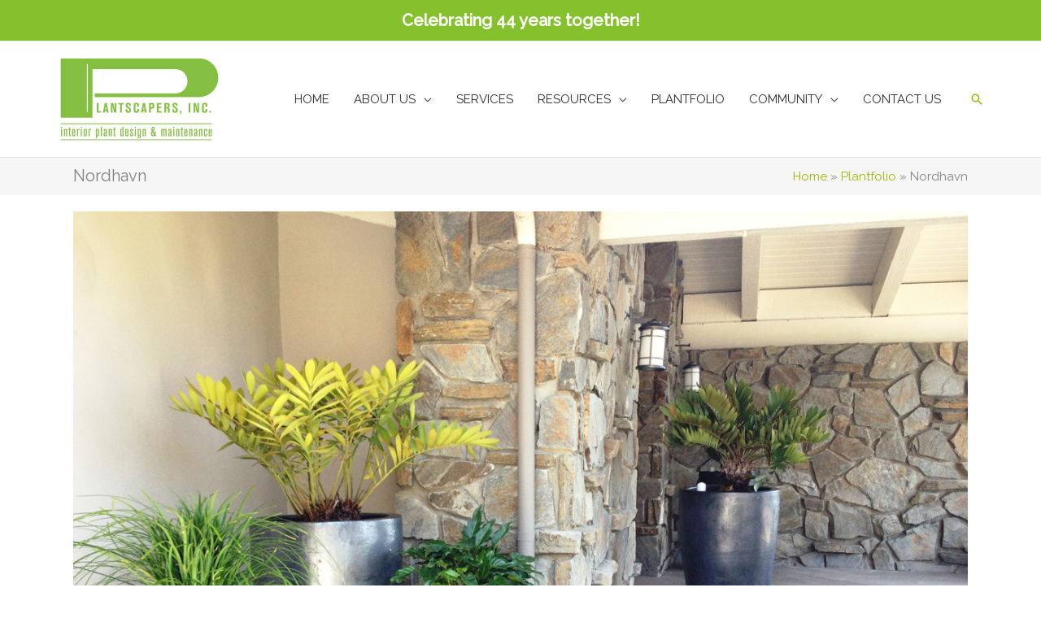

--- FILE ---
content_type: text/html; charset=UTF-8
request_url: https://plantscapers.com/plantfolio/nordhavn/
body_size: 63657
content:
<!DOCTYPE html>
<html lang="en-US">
<head>
<meta charset="UTF-8">
<script>
var gform;gform||(document.addEventListener("gform_main_scripts_loaded",function(){gform.scriptsLoaded=!0}),document.addEventListener("gform/theme/scripts_loaded",function(){gform.themeScriptsLoaded=!0}),window.addEventListener("DOMContentLoaded",function(){gform.domLoaded=!0}),gform={domLoaded:!1,scriptsLoaded:!1,themeScriptsLoaded:!1,isFormEditor:()=>"function"==typeof InitializeEditor,callIfLoaded:function(o){return!(!gform.domLoaded||!gform.scriptsLoaded||!gform.themeScriptsLoaded&&!gform.isFormEditor()||(gform.isFormEditor()&&console.warn("The use of gform.initializeOnLoaded() is deprecated in the form editor context and will be removed in Gravity Forms 3.1."),o(),0))},initializeOnLoaded:function(o){gform.callIfLoaded(o)||(document.addEventListener("gform_main_scripts_loaded",()=>{gform.scriptsLoaded=!0,gform.callIfLoaded(o)}),document.addEventListener("gform/theme/scripts_loaded",()=>{gform.themeScriptsLoaded=!0,gform.callIfLoaded(o)}),window.addEventListener("DOMContentLoaded",()=>{gform.domLoaded=!0,gform.callIfLoaded(o)}))},hooks:{action:{},filter:{}},addAction:function(o,r,e,t){gform.addHook("action",o,r,e,t)},addFilter:function(o,r,e,t){gform.addHook("filter",o,r,e,t)},doAction:function(o){gform.doHook("action",o,arguments)},applyFilters:function(o){return gform.doHook("filter",o,arguments)},removeAction:function(o,r){gform.removeHook("action",o,r)},removeFilter:function(o,r,e){gform.removeHook("filter",o,r,e)},addHook:function(o,r,e,t,n){null==gform.hooks[o][r]&&(gform.hooks[o][r]=[]);var d=gform.hooks[o][r];null==n&&(n=r+"_"+d.length),gform.hooks[o][r].push({tag:n,callable:e,priority:t=null==t?10:t})},doHook:function(r,o,e){var t;if(e=Array.prototype.slice.call(e,1),null!=gform.hooks[r][o]&&((o=gform.hooks[r][o]).sort(function(o,r){return o.priority-r.priority}),o.forEach(function(o){"function"!=typeof(t=o.callable)&&(t=window[t]),"action"==r?t.apply(null,e):e[0]=t.apply(null,e)})),"filter"==r)return e[0]},removeHook:function(o,r,t,n){var e;null!=gform.hooks[o][r]&&(e=(e=gform.hooks[o][r]).filter(function(o,r,e){return!!(null!=n&&n!=o.tag||null!=t&&t!=o.priority)}),gform.hooks[o][r]=e)}});
</script>

<meta name="viewport" content="width=device-width, initial-scale=1">
	<link rel="profile" href="https://gmpg.org/xfn/11"> 
	<meta name='robots' content='index, follow, max-image-preview:large, max-snippet:-1, max-video-preview:-1' />
	<style>img:is([sizes="auto" i], [sizes^="auto," i]) { contain-intrinsic-size: 3000px 1500px }</style>
	<!-- TERMAGEDDON + USERCENTRICS -->
<link rel="preconnect" href="//privacy-proxy.usercentrics.eu">
<link rel="preload" href="//privacy-proxy.usercentrics.eu/latest/uc-block.bundle.js" as="script">
<script type="application/javascript" src="//privacy-proxy.usercentrics.eu/latest/uc-block.bundle.js"></script>
<script id="usercentrics-cmp" src="//app.usercentrics.eu/browser-ui/latest/loader.js" data-settings-id="G1BwzxbKxxXfVH" async></script>
<script>uc.setCustomTranslations('https://termageddon.ams3.cdn.digitaloceanspaces.com/translations/');</script>
<script type="application/javascript">var UC_UI_SUPPRESS_CMP_DISPLAY = true;</script><!-- END TERMAGEDDON + USERCENTRICS -->

	<!-- This site is optimized with the Yoast SEO plugin v26.4 - https://yoast.com/wordpress/plugins/seo/ -->
	<title>Nordhavn - Plantscapers</title>
	<link rel="canonical" href="https://plantscapers.com/plantfolio/nordhavn/" />
	<meta property="og:locale" content="en_US" />
	<meta property="og:type" content="article" />
	<meta property="og:title" content="Nordhavn - Plantscapers" />
	<meta property="og:description" content="Home » Plantfolio » Nordhavn About The Project Project Information Category:" />
	<meta property="og:url" content="https://plantscapers.com/plantfolio/nordhavn/" />
	<meta property="og:site_name" content="Plantscapers" />
	<meta property="og:image" content="https://plantscapers.com/wp-content/uploads/2015/05/patioscape-nordhaven.jpg" />
	<meta property="og:image:width" content="1200" />
	<meta property="og:image:height" content="900" />
	<meta property="og:image:type" content="image/jpeg" />
	<meta name="twitter:card" content="summary_large_image" />
	<script type="application/ld+json" class="yoast-schema-graph">{"@context":"https://schema.org","@graph":[{"@type":"WebPage","@id":"https://plantscapers.com/plantfolio/nordhavn/","url":"https://plantscapers.com/plantfolio/nordhavn/","name":"Nordhavn - Plantscapers","isPartOf":{"@id":"https://plantscapers.com/#website"},"primaryImageOfPage":{"@id":"https://plantscapers.com/plantfolio/nordhavn/#primaryimage"},"image":{"@id":"https://plantscapers.com/plantfolio/nordhavn/#primaryimage"},"thumbnailUrl":"https://plantscapers.com/wp-content/uploads/2015/05/patioscape-nordhaven.jpg","datePublished":"2021-04-08T01:30:46+00:00","breadcrumb":{"@id":"https://plantscapers.com/plantfolio/nordhavn/#breadcrumb"},"inLanguage":"en-US","potentialAction":[{"@type":"ReadAction","target":["https://plantscapers.com/plantfolio/nordhavn/"]}]},{"@type":"ImageObject","inLanguage":"en-US","@id":"https://plantscapers.com/plantfolio/nordhavn/#primaryimage","url":"https://plantscapers.com/wp-content/uploads/2015/05/patioscape-nordhaven.jpg","contentUrl":"https://plantscapers.com/wp-content/uploads/2015/05/patioscape-nordhaven.jpg","width":1200,"height":900},{"@type":"BreadcrumbList","@id":"https://plantscapers.com/plantfolio/nordhavn/#breadcrumb","itemListElement":[{"@type":"ListItem","position":1,"name":"Home","item":"https://plantscapers.com/"},{"@type":"ListItem","position":2,"name":"Plantfolio","item":"https://plantscapers.com/plantfolio/"},{"@type":"ListItem","position":3,"name":"Nordhavn"}]},{"@type":"WebSite","@id":"https://plantscapers.com/#website","url":"https://plantscapers.com/","name":"Plantscapers","description":"Interior Plant Design &amp; Maintenance","publisher":{"@id":"https://plantscapers.com/#organization"},"potentialAction":[{"@type":"SearchAction","target":{"@type":"EntryPoint","urlTemplate":"https://plantscapers.com/?s={search_term_string}"},"query-input":{"@type":"PropertyValueSpecification","valueRequired":true,"valueName":"search_term_string"}}],"inLanguage":"en-US"},{"@type":"Organization","@id":"https://plantscapers.com/#organization","name":"Plantscapers, Inc.","url":"https://plantscapers.com/","logo":{"@type":"ImageObject","inLanguage":"en-US","@id":"https://plantscapers.com/#/schema/logo/image/","url":"https://plantscapers.com/wp-content/uploads/2015/04/plantscapers-logo-2x.png","contentUrl":"https://plantscapers.com/wp-content/uploads/2015/04/plantscapers-logo-2x.png","width":400,"height":220,"caption":"Plantscapers, Inc."},"image":{"@id":"https://plantscapers.com/#/schema/logo/image/"}}]}</script>
	<!-- / Yoast SEO plugin. -->


<link rel='dns-prefetch' href='//fonts.googleapis.com' />
<link rel='dns-prefetch' href='//pro.fontawesome.com' />
<link rel="alternate" type="application/rss+xml" title="Plantscapers &raquo; Feed" href="https://plantscapers.com/feed/" />
<link rel="alternate" type="application/rss+xml" title="Plantscapers &raquo; Comments Feed" href="https://plantscapers.com/comments/feed/" />
<script>function cpLoadCSS(e,t,n){"use strict";var i=window.document.createElement("link"),o=t||window.document.getElementsByTagName("script")[0];return i.rel="stylesheet",i.href=e,i.media="only x",o.parentNode.insertBefore(i,o),setTimeout(function(){i.media=n||"all"}),i}</script><style>.cp-popup-container .cpro-overlay,.cp-popup-container .cp-popup-wrapper{opacity:0;visibility:hidden;display:none}</style><link rel='stylesheet' id='astra-bb-builder-css' href='https://plantscapers.com/wp-content/themes/astra/assets/css/minified/compatibility/page-builder/bb-plugin.min.css' media='all' />
<link rel='stylesheet' id='astra-theme-css-css' href='https://plantscapers.com/wp-content/themes/astra/assets/css/minified/frontend.min.css' media='all' />
<style id='astra-theme-css-inline-css'>
.ast-no-sidebar .entry-content .alignfull {margin-left: calc( -50vw + 50%);margin-right: calc( -50vw + 50%);max-width: 100vw;width: 100vw;}.ast-no-sidebar .entry-content .alignwide {margin-left: calc(-41vw + 50%);margin-right: calc(-41vw + 50%);max-width: unset;width: unset;}.ast-no-sidebar .entry-content .alignfull .alignfull,.ast-no-sidebar .entry-content .alignfull .alignwide,.ast-no-sidebar .entry-content .alignwide .alignfull,.ast-no-sidebar .entry-content .alignwide .alignwide,.ast-no-sidebar .entry-content .wp-block-column .alignfull,.ast-no-sidebar .entry-content .wp-block-column .alignwide{width: 100%;margin-left: auto;margin-right: auto;}.wp-block-gallery,.blocks-gallery-grid {margin: 0;}.wp-block-separator {max-width: 100px;}.wp-block-separator.is-style-wide,.wp-block-separator.is-style-dots {max-width: none;}.entry-content .has-2-columns .wp-block-column:first-child {padding-right: 10px;}.entry-content .has-2-columns .wp-block-column:last-child {padding-left: 10px;}@media (max-width: 782px) {.entry-content .wp-block-columns .wp-block-column {flex-basis: 100%;}.entry-content .has-2-columns .wp-block-column:first-child {padding-right: 0;}.entry-content .has-2-columns .wp-block-column:last-child {padding-left: 0;}}body .entry-content .wp-block-latest-posts {margin-left: 0;}body .entry-content .wp-block-latest-posts li {list-style: none;}.ast-no-sidebar .ast-container .entry-content .wp-block-latest-posts {margin-left: 0;}.ast-header-break-point .entry-content .alignwide {margin-left: auto;margin-right: auto;}.entry-content .blocks-gallery-item img {margin-bottom: auto;}.wp-block-pullquote {border-top: 4px solid #555d66;border-bottom: 4px solid #555d66;color: #40464d;}:root{--ast-post-nav-space:0;--ast-container-default-xlg-padding:6.67em;--ast-container-default-lg-padding:5.67em;--ast-container-default-slg-padding:4.34em;--ast-container-default-md-padding:3.34em;--ast-container-default-sm-padding:6.67em;--ast-container-default-xs-padding:2.4em;--ast-container-default-xxs-padding:1.4em;--ast-code-block-background:#EEEEEE;--ast-comment-inputs-background:#FAFAFA;--ast-normal-container-width:1140px;--ast-narrow-container-width:750px;--ast-blog-title-font-weight:normal;--ast-blog-meta-weight:inherit;--ast-global-color-primary:var(--ast-global-color-5);--ast-global-color-secondary:var(--ast-global-color-4);--ast-global-color-alternate-background:var(--ast-global-color-7);--ast-global-color-subtle-background:var(--ast-global-color-6);--ast-bg-style-guide:#F8FAFC;--ast-shadow-style-guide:0px 0px 4px 0 #00000057;--ast-global-dark-bg-style:#fff;--ast-global-dark-lfs:#fbfbfb;--ast-widget-bg-color:#fafafa;--ast-wc-container-head-bg-color:#fbfbfb;--ast-title-layout-bg:#eeeeee;--ast-search-border-color:#e7e7e7;--ast-lifter-hover-bg:#e6e6e6;--ast-gallery-block-color:#000;--srfm-color-input-label:var(--ast-global-color-2);}html{font-size:100%;}a,.page-title{color:#a1b502;}a:hover,a:focus{color:var(--ast-global-color-1);}body,button,input,select,textarea,.ast-button,.ast-custom-button{font-family:'Raleway',sans-serif;font-weight:400;font-size:16px;font-size:1rem;line-height:var(--ast-body-line-height,1.6em);}blockquote{color:#000000;}h1,h2,h3,h4,h5,h6,.entry-content :where(h1,h2,h3,h4,h5,h6),.site-title,.site-title a{font-weight:400;text-transform:uppercase;}.ast-site-identity .site-title a{color:var(--ast-global-color-2);}.site-title{font-size:35px;font-size:2.1875rem;display:none;}header .custom-logo-link img{max-width:200px;width:200px;}.astra-logo-svg{width:200px;}.site-header .site-description{font-size:15px;font-size:0.9375rem;display:none;}.entry-title{font-size:26px;font-size:1.625rem;}.archive .ast-article-post .ast-article-inner,.blog .ast-article-post .ast-article-inner,.archive .ast-article-post .ast-article-inner:hover,.blog .ast-article-post .ast-article-inner:hover{overflow:hidden;}h1,.entry-content :where(h1){font-size:40px;font-size:2.5rem;font-weight:800;line-height:1.4em;text-transform:uppercase;}h2,.entry-content :where(h2){font-size:32px;font-size:2rem;line-height:1.3em;text-transform:uppercase;}h3,.entry-content :where(h3){font-size:26px;font-size:1.625rem;font-weight:400;line-height:1.3em;text-transform:uppercase;}h4,.entry-content :where(h4){font-size:24px;font-size:1.5rem;line-height:1.2em;text-transform:uppercase;}h5,.entry-content :where(h5){font-size:20px;font-size:1.25rem;line-height:1.2em;text-transform:uppercase;}h6,.entry-content :where(h6){font-size:16px;font-size:1rem;line-height:1.25em;text-transform:uppercase;}::selection{background-color:#a1b502;color:#000000;}body,h1,h2,h3,h4,h5,h6,.entry-title a,.entry-content :where(h1,h2,h3,h4,h5,h6){color:#2d2d2d;}.tagcloud a:hover,.tagcloud a:focus,.tagcloud a.current-item{color:#000000;border-color:#a1b502;background-color:#a1b502;}input:focus,input[type="text"]:focus,input[type="email"]:focus,input[type="url"]:focus,input[type="password"]:focus,input[type="reset"]:focus,input[type="search"]:focus,textarea:focus{border-color:#a1b502;}input[type="radio"]:checked,input[type=reset],input[type="checkbox"]:checked,input[type="checkbox"]:hover:checked,input[type="checkbox"]:focus:checked,input[type=range]::-webkit-slider-thumb{border-color:#a1b502;background-color:#a1b502;box-shadow:none;}.site-footer a:hover + .post-count,.site-footer a:focus + .post-count{background:#a1b502;border-color:#a1b502;}.single .nav-links .nav-previous,.single .nav-links .nav-next{color:#a1b502;}.entry-meta,.entry-meta *{line-height:1.45;color:#a1b502;}.entry-meta a:not(.ast-button):hover,.entry-meta a:not(.ast-button):hover *,.entry-meta a:not(.ast-button):focus,.entry-meta a:not(.ast-button):focus *,.page-links > .page-link,.page-links .page-link:hover,.post-navigation a:hover{color:var(--ast-global-color-1);}#cat option,.secondary .calendar_wrap thead a,.secondary .calendar_wrap thead a:visited{color:#a1b502;}.secondary .calendar_wrap #today,.ast-progress-val span{background:#a1b502;}.secondary a:hover + .post-count,.secondary a:focus + .post-count{background:#a1b502;border-color:#a1b502;}.calendar_wrap #today > a{color:#000000;}.page-links .page-link,.single .post-navigation a{color:#a1b502;}.ast-search-menu-icon .search-form button.search-submit{padding:0 4px;}.ast-search-menu-icon form.search-form{padding-right:0;}.ast-search-menu-icon.slide-search input.search-field{width:0;}.ast-header-search .ast-search-menu-icon.ast-dropdown-active .search-form,.ast-header-search .ast-search-menu-icon.ast-dropdown-active .search-field:focus{transition:all 0.2s;}.search-form input.search-field:focus{outline:none;}.widget-title,.widget .wp-block-heading{font-size:22px;font-size:1.375rem;color:#2d2d2d;}.single .ast-author-details .author-title{color:var(--ast-global-color-1);}.ast-search-menu-icon.slide-search a:focus-visible:focus-visible,.astra-search-icon:focus-visible,#close:focus-visible,a:focus-visible,.ast-menu-toggle:focus-visible,.site .skip-link:focus-visible,.wp-block-loginout input:focus-visible,.wp-block-search.wp-block-search__button-inside .wp-block-search__inside-wrapper,.ast-header-navigation-arrow:focus-visible,.ast-orders-table__row .ast-orders-table__cell:focus-visible,a#ast-apply-coupon:focus-visible,#ast-apply-coupon:focus-visible,#close:focus-visible,.button.search-submit:focus-visible,#search_submit:focus,.normal-search:focus-visible,.ast-header-account-wrap:focus-visible,.astra-cart-drawer-close:focus,.ast-single-variation:focus,.ast-button:focus{outline-style:dotted;outline-color:inherit;outline-width:thin;}input:focus,input[type="text"]:focus,input[type="email"]:focus,input[type="url"]:focus,input[type="password"]:focus,input[type="reset"]:focus,input[type="search"]:focus,input[type="number"]:focus,textarea:focus,.wp-block-search__input:focus,[data-section="section-header-mobile-trigger"] .ast-button-wrap .ast-mobile-menu-trigger-minimal:focus,.ast-mobile-popup-drawer.active .menu-toggle-close:focus,#ast-scroll-top:focus,#coupon_code:focus,#ast-coupon-code:focus{border-style:dotted;border-color:inherit;border-width:thin;}input{outline:none;}.ast-logo-title-inline .site-logo-img{padding-right:1em;}.site-logo-img img{ transition:all 0.2s linear;}body .ast-oembed-container *{position:absolute;top:0;width:100%;height:100%;left:0;}body .wp-block-embed-pocket-casts .ast-oembed-container *{position:unset;}.ast-single-post-featured-section + article {margin-top: 2em;}.site-content .ast-single-post-featured-section img {width: 100%;overflow: hidden;object-fit: cover;}.site > .ast-single-related-posts-container {margin-top: 0;}@media (min-width: 922px) {.ast-desktop .ast-container--narrow {max-width: var(--ast-narrow-container-width);margin: 0 auto;}}.ast-page-builder-template .hentry {margin: 0;}.ast-page-builder-template .site-content > .ast-container {max-width: 100%;padding: 0;}.ast-page-builder-template .site .site-content #primary {padding: 0;margin: 0;}.ast-page-builder-template .no-results {text-align: center;margin: 4em auto;}.ast-page-builder-template .ast-pagination {padding: 2em;}.ast-page-builder-template .entry-header.ast-no-title.ast-no-thumbnail {margin-top: 0;}.ast-page-builder-template .entry-header.ast-header-without-markup {margin-top: 0;margin-bottom: 0;}.ast-page-builder-template .entry-header.ast-no-title.ast-no-meta {margin-bottom: 0;}.ast-page-builder-template.single .post-navigation {padding-bottom: 2em;}.ast-page-builder-template.single-post .site-content > .ast-container {max-width: 100%;}.ast-page-builder-template .entry-header {margin-top: 4em;margin-left: auto;margin-right: auto;padding-left: 20px;padding-right: 20px;}.single.ast-page-builder-template .entry-header {padding-left: 20px;padding-right: 20px;}.ast-page-builder-template .ast-archive-description {margin: 4em auto 0;padding-left: 20px;padding-right: 20px;}.ast-page-builder-template.ast-no-sidebar .entry-content .alignwide {margin-left: 0;margin-right: 0;}@media (max-width:921.9px){#ast-desktop-header{display:none;}}@media (min-width:922px){#ast-mobile-header{display:none;}}@media( max-width: 420px ) {.single .nav-links .nav-previous,.single .nav-links .nav-next {width: 100%;text-align: center;}}.wp-block-buttons.aligncenter{justify-content:center;}@media (max-width:921px){.ast-theme-transparent-header #primary,.ast-theme-transparent-header #secondary{padding:0;}}@media (max-width:921px){.ast-plain-container.ast-no-sidebar #primary{padding:0;}}.ast-plain-container.ast-no-sidebar #primary{margin-top:0;margin-bottom:0;}@media (min-width:1200px){.wp-block-group .has-background{padding:20px;}}@media (min-width:1200px){.ast-page-builder-template.ast-no-sidebar .entry-content .wp-block-cover.alignwide,.ast-page-builder-template.ast-no-sidebar .entry-content .wp-block-cover.alignfull{padding-right:0;padding-left:0;}}@media (min-width:1200px){.wp-block-cover-image.alignwide .wp-block-cover__inner-container,.wp-block-cover.alignwide .wp-block-cover__inner-container,.wp-block-cover-image.alignfull .wp-block-cover__inner-container,.wp-block-cover.alignfull .wp-block-cover__inner-container{width:100%;}}.wp-block-columns{margin-bottom:unset;}.wp-block-image.size-full{margin:2rem 0;}.wp-block-separator.has-background{padding:0;}.wp-block-gallery{margin-bottom:1.6em;}.wp-block-group{padding-top:4em;padding-bottom:4em;}.wp-block-group__inner-container .wp-block-columns:last-child,.wp-block-group__inner-container :last-child,.wp-block-table table{margin-bottom:0;}.blocks-gallery-grid{width:100%;}.wp-block-navigation-link__content{padding:5px 0;}.wp-block-group .wp-block-group .has-text-align-center,.wp-block-group .wp-block-column .has-text-align-center{max-width:100%;}.has-text-align-center{margin:0 auto;}@media (min-width:1200px){.wp-block-cover__inner-container,.alignwide .wp-block-group__inner-container,.alignfull .wp-block-group__inner-container{max-width:1200px;margin:0 auto;}.wp-block-group.alignnone,.wp-block-group.aligncenter,.wp-block-group.alignleft,.wp-block-group.alignright,.wp-block-group.alignwide,.wp-block-columns.alignwide{margin:2rem 0 1rem 0;}}@media (max-width:1200px){.wp-block-group{padding:3em;}.wp-block-group .wp-block-group{padding:1.5em;}.wp-block-columns,.wp-block-column{margin:1rem 0;}}@media (min-width:921px){.wp-block-columns .wp-block-group{padding:2em;}}@media (max-width:544px){.wp-block-cover-image .wp-block-cover__inner-container,.wp-block-cover .wp-block-cover__inner-container{width:unset;}.wp-block-cover,.wp-block-cover-image{padding:2em 0;}.wp-block-group,.wp-block-cover{padding:2em;}.wp-block-media-text__media img,.wp-block-media-text__media video{width:unset;max-width:100%;}.wp-block-media-text.has-background .wp-block-media-text__content{padding:1em;}}.wp-block-image.aligncenter{margin-left:auto;margin-right:auto;}.wp-block-table.aligncenter{margin-left:auto;margin-right:auto;}@media (min-width:544px){.entry-content .wp-block-media-text.has-media-on-the-right .wp-block-media-text__content{padding:0 8% 0 0;}.entry-content .wp-block-media-text .wp-block-media-text__content{padding:0 0 0 8%;}.ast-plain-container .site-content .entry-content .has-custom-content-position.is-position-bottom-left > *,.ast-plain-container .site-content .entry-content .has-custom-content-position.is-position-bottom-right > *,.ast-plain-container .site-content .entry-content .has-custom-content-position.is-position-top-left > *,.ast-plain-container .site-content .entry-content .has-custom-content-position.is-position-top-right > *,.ast-plain-container .site-content .entry-content .has-custom-content-position.is-position-center-right > *,.ast-plain-container .site-content .entry-content .has-custom-content-position.is-position-center-left > *{margin:0;}}@media (max-width:544px){.entry-content .wp-block-media-text .wp-block-media-text__content{padding:8% 0;}.wp-block-media-text .wp-block-media-text__media img{width:auto;max-width:100%;}}.wp-block-buttons .wp-block-button.is-style-outline .wp-block-button__link.wp-element-button,.ast-outline-button,.wp-block-uagb-buttons-child .uagb-buttons-repeater.ast-outline-button{border-color:#a1b502;border-top-width:2px;border-right-width:2px;border-bottom-width:2px;border-left-width:2px;font-family:inherit;font-weight:500;line-height:1em;border-top-left-radius:2px;border-top-right-radius:2px;border-bottom-right-radius:2px;border-bottom-left-radius:2px;}.wp-block-button.is-style-outline .wp-block-button__link:hover,.wp-block-buttons .wp-block-button.is-style-outline .wp-block-button__link:focus,.wp-block-buttons .wp-block-button.is-style-outline > .wp-block-button__link:not(.has-text-color):hover,.wp-block-buttons .wp-block-button.wp-block-button__link.is-style-outline:not(.has-text-color):hover,.ast-outline-button:hover,.ast-outline-button:focus,.wp-block-uagb-buttons-child .uagb-buttons-repeater.ast-outline-button:hover,.wp-block-uagb-buttons-child .uagb-buttons-repeater.ast-outline-button:focus{background-color:#606c01;}.wp-block-button .wp-block-button__link.wp-element-button.is-style-outline:not(.has-background),.wp-block-button.is-style-outline>.wp-block-button__link.wp-element-button:not(.has-background),.ast-outline-button{background-color:#a1b502;}.entry-content[data-ast-blocks-layout] > figure{margin-bottom:1em;}@media (max-width:921px){.ast-left-sidebar #content > .ast-container{display:flex;flex-direction:column-reverse;width:100%;}.ast-separate-container .ast-article-post,.ast-separate-container .ast-article-single{padding:1.5em 2.14em;}.ast-author-box img.avatar{margin:20px 0 0 0;}}@media (min-width:922px){.ast-separate-container.ast-right-sidebar #primary,.ast-separate-container.ast-left-sidebar #primary{border:0;}.search-no-results.ast-separate-container #primary{margin-bottom:4em;}}.wp-block-button .wp-block-button__link{color:#ffffff;}.wp-block-button .wp-block-button__link:hover,.wp-block-button .wp-block-button__link:focus{color:#ffffff;background-color:#606c01;border-color:#606c01;}.wp-block-button .wp-block-button__link{border-top-width:0;border-right-width:0;border-left-width:0;border-bottom-width:0;border-color:#a1b502;background-color:#a1b502;color:#ffffff;font-family:inherit;font-weight:500;line-height:1em;text-transform:uppercase;letter-spacing:1px;border-top-left-radius:2px;border-top-right-radius:2px;border-bottom-right-radius:2px;border-bottom-left-radius:2px;padding-top:10px;padding-right:40px;padding-bottom:10px;padding-left:40px;}.menu-toggle,button,.ast-button,.ast-custom-button,.button,input#submit,input[type="button"],input[type="submit"],input[type="reset"]{border-style:solid;border-top-width:0;border-right-width:0;border-left-width:0;border-bottom-width:0;color:#ffffff;border-color:#a1b502;background-color:#a1b502;padding-top:10px;padding-right:40px;padding-bottom:10px;padding-left:40px;font-family:inherit;font-weight:500;line-height:1em;text-transform:uppercase;letter-spacing:1px;border-top-left-radius:2px;border-top-right-radius:2px;border-bottom-right-radius:2px;border-bottom-left-radius:2px;}button:focus,.menu-toggle:hover,button:hover,.ast-button:hover,.ast-custom-button:hover .button:hover,.ast-custom-button:hover ,input[type=reset]:hover,input[type=reset]:focus,input#submit:hover,input#submit:focus,input[type="button"]:hover,input[type="button"]:focus,input[type="submit"]:hover,input[type="submit"]:focus{color:#ffffff;background-color:#606c01;border-color:#606c01;}@media (max-width:921px){.ast-mobile-header-stack .main-header-bar .ast-search-menu-icon{display:inline-block;}.ast-header-break-point.ast-header-custom-item-outside .ast-mobile-header-stack .main-header-bar .ast-search-icon{margin:0;}.ast-comment-avatar-wrap img{max-width:2.5em;}.ast-comment-meta{padding:0 1.8888em 1.3333em;}.ast-separate-container .ast-comment-list li.depth-1{padding:1.5em 2.14em;}.ast-separate-container .comment-respond{padding:2em 2.14em;}}@media (min-width:544px){.ast-container{max-width:100%;}}@media (max-width:544px){.ast-separate-container .ast-article-post,.ast-separate-container .ast-article-single,.ast-separate-container .comments-title,.ast-separate-container .ast-archive-description{padding:1.5em 1em;}.ast-separate-container #content .ast-container{padding-left:0.54em;padding-right:0.54em;}.ast-separate-container .ast-comment-list .bypostauthor{padding:.5em;}.ast-search-menu-icon.ast-dropdown-active .search-field{width:170px;}}@media (max-width:921px){.ast-header-break-point .ast-search-menu-icon.slide-search .search-form{right:0;}.ast-header-break-point .ast-mobile-header-stack .ast-search-menu-icon.slide-search .search-form{right:-1em;}} #ast-mobile-header .ast-site-header-cart-li a{pointer-events:none;}@media (min-width:545px){.ast-page-builder-template .comments-area,.single.ast-page-builder-template .entry-header,.single.ast-page-builder-template .post-navigation,.single.ast-page-builder-template .ast-single-related-posts-container{max-width:1180px;margin-left:auto;margin-right:auto;}}.ast-no-sidebar.ast-separate-container .entry-content .alignfull {margin-left: -6.67em;margin-right: -6.67em;width: auto;}@media (max-width: 1200px) {.ast-no-sidebar.ast-separate-container .entry-content .alignfull {margin-left: -2.4em;margin-right: -2.4em;}}@media (max-width: 768px) {.ast-no-sidebar.ast-separate-container .entry-content .alignfull {margin-left: -2.14em;margin-right: -2.14em;}}@media (max-width: 544px) {.ast-no-sidebar.ast-separate-container .entry-content .alignfull {margin-left: -1em;margin-right: -1em;}}.ast-no-sidebar.ast-separate-container .entry-content .alignwide {margin-left: -20px;margin-right: -20px;}.ast-no-sidebar.ast-separate-container .entry-content .wp-block-column .alignfull,.ast-no-sidebar.ast-separate-container .entry-content .wp-block-column .alignwide {margin-left: auto;margin-right: auto;width: 100%;}@media (max-width:921px){.site-title{display:none;}.site-header .site-description{display:none;}h1,.entry-content :where(h1){font-size:30px;}h2,.entry-content :where(h2){font-size:25px;}h3,.entry-content :where(h3){font-size:20px;}}@media (max-width:544px){.site-title{display:none;}.site-header .site-description{display:none;}h1,.entry-content :where(h1){font-size:30px;}h2,.entry-content :where(h2){font-size:25px;}h3,.entry-content :where(h3){font-size:20px;}header .custom-logo-link img,.ast-header-break-point .site-branding img,.ast-header-break-point .custom-logo-link img{max-width:140px;width:140px;}.astra-logo-svg{width:140px;}.ast-header-break-point .site-logo-img .custom-mobile-logo-link img{max-width:140px;}}@media (max-width:921px){html{font-size:91.2%;}}@media (max-width:544px){html{font-size:91.2%;}}@media (min-width:922px){.ast-container{max-width:1180px;}}@font-face {font-family: "Astra";src: url(https://plantscapers.com/wp-content/themes/astra/assets/fonts/astra.woff) format("woff"),url(https://plantscapers.com/wp-content/themes/astra/assets/fonts/astra.ttf) format("truetype"),url(https://plantscapers.com/wp-content/themes/astra/assets/fonts/astra.svg#astra) format("svg");font-weight: normal;font-style: normal;font-display: fallback;}@media (min-width:922px){.single-post .site-content > .ast-container{max-width:900px;}}@media (min-width:922px){.main-header-menu .sub-menu .menu-item.ast-left-align-sub-menu:hover > .sub-menu,.main-header-menu .sub-menu .menu-item.ast-left-align-sub-menu.focus > .sub-menu{margin-left:-0px;}}.site .comments-area{padding-bottom:3em;}.astra-icon-down_arrow::after {content: "\e900";font-family: Astra;}.astra-icon-close::after {content: "\e5cd";font-family: Astra;}.astra-icon-drag_handle::after {content: "\e25d";font-family: Astra;}.astra-icon-format_align_justify::after {content: "\e235";font-family: Astra;}.astra-icon-menu::after {content: "\e5d2";font-family: Astra;}.astra-icon-reorder::after {content: "\e8fe";font-family: Astra;}.astra-icon-search::after {content: "\e8b6";font-family: Astra;}.astra-icon-zoom_in::after {content: "\e56b";font-family: Astra;}.astra-icon-check-circle::after {content: "\e901";font-family: Astra;}.astra-icon-shopping-cart::after {content: "\f07a";font-family: Astra;}.astra-icon-shopping-bag::after {content: "\f290";font-family: Astra;}.astra-icon-shopping-basket::after {content: "\f291";font-family: Astra;}.astra-icon-circle-o::after {content: "\e903";font-family: Astra;}.astra-icon-certificate::after {content: "\e902";font-family: Astra;}blockquote {padding: 1.2em;}:root .has-ast-global-color-0-color{color:var(--ast-global-color-0);}:root .has-ast-global-color-0-background-color{background-color:var(--ast-global-color-0);}:root .wp-block-button .has-ast-global-color-0-color{color:var(--ast-global-color-0);}:root .wp-block-button .has-ast-global-color-0-background-color{background-color:var(--ast-global-color-0);}:root .has-ast-global-color-1-color{color:var(--ast-global-color-1);}:root .has-ast-global-color-1-background-color{background-color:var(--ast-global-color-1);}:root .wp-block-button .has-ast-global-color-1-color{color:var(--ast-global-color-1);}:root .wp-block-button .has-ast-global-color-1-background-color{background-color:var(--ast-global-color-1);}:root .has-ast-global-color-2-color{color:var(--ast-global-color-2);}:root .has-ast-global-color-2-background-color{background-color:var(--ast-global-color-2);}:root .wp-block-button .has-ast-global-color-2-color{color:var(--ast-global-color-2);}:root .wp-block-button .has-ast-global-color-2-background-color{background-color:var(--ast-global-color-2);}:root .has-ast-global-color-3-color{color:var(--ast-global-color-3);}:root .has-ast-global-color-3-background-color{background-color:var(--ast-global-color-3);}:root .wp-block-button .has-ast-global-color-3-color{color:var(--ast-global-color-3);}:root .wp-block-button .has-ast-global-color-3-background-color{background-color:var(--ast-global-color-3);}:root .has-ast-global-color-4-color{color:var(--ast-global-color-4);}:root .has-ast-global-color-4-background-color{background-color:var(--ast-global-color-4);}:root .wp-block-button .has-ast-global-color-4-color{color:var(--ast-global-color-4);}:root .wp-block-button .has-ast-global-color-4-background-color{background-color:var(--ast-global-color-4);}:root .has-ast-global-color-5-color{color:var(--ast-global-color-5);}:root .has-ast-global-color-5-background-color{background-color:var(--ast-global-color-5);}:root .wp-block-button .has-ast-global-color-5-color{color:var(--ast-global-color-5);}:root .wp-block-button .has-ast-global-color-5-background-color{background-color:var(--ast-global-color-5);}:root .has-ast-global-color-6-color{color:var(--ast-global-color-6);}:root .has-ast-global-color-6-background-color{background-color:var(--ast-global-color-6);}:root .wp-block-button .has-ast-global-color-6-color{color:var(--ast-global-color-6);}:root .wp-block-button .has-ast-global-color-6-background-color{background-color:var(--ast-global-color-6);}:root .has-ast-global-color-7-color{color:var(--ast-global-color-7);}:root .has-ast-global-color-7-background-color{background-color:var(--ast-global-color-7);}:root .wp-block-button .has-ast-global-color-7-color{color:var(--ast-global-color-7);}:root .wp-block-button .has-ast-global-color-7-background-color{background-color:var(--ast-global-color-7);}:root .has-ast-global-color-8-color{color:var(--ast-global-color-8);}:root .has-ast-global-color-8-background-color{background-color:var(--ast-global-color-8);}:root .wp-block-button .has-ast-global-color-8-color{color:var(--ast-global-color-8);}:root .wp-block-button .has-ast-global-color-8-background-color{background-color:var(--ast-global-color-8);}:root{--ast-global-color-0:#0170B9;--ast-global-color-1:#3a3a3a;--ast-global-color-2:#3a3a3a;--ast-global-color-3:#4B4F58;--ast-global-color-4:#F5F5F5;--ast-global-color-5:#FFFFFF;--ast-global-color-6:#E5E5E5;--ast-global-color-7:#424242;--ast-global-color-8:#000000;}:root {--ast-border-color : #dddddd;}.ast-single-entry-banner {-js-display: flex;display: flex;flex-direction: column;justify-content: center;text-align: center;position: relative;background: var(--ast-title-layout-bg);}.ast-single-entry-banner[data-banner-layout="layout-1"] {max-width: 1140px;background: inherit;padding: 20px 0;}.ast-single-entry-banner[data-banner-width-type="custom"] {margin: 0 auto;width: 100%;}.ast-single-entry-banner + .site-content .entry-header {margin-bottom: 0;}.site .ast-author-avatar {--ast-author-avatar-size: ;}a.ast-underline-text {text-decoration: underline;}.ast-container > .ast-terms-link {position: relative;display: block;}a.ast-button.ast-badge-tax {padding: 4px 8px;border-radius: 3px;font-size: inherit;}header.entry-header{text-align:left;}header.entry-header > *:not(:last-child){margin-bottom:10px;}@media (max-width:921px){header.entry-header{text-align:left;}}@media (max-width:544px){header.entry-header{text-align:left;}}.ast-archive-entry-banner {-js-display: flex;display: flex;flex-direction: column;justify-content: center;text-align: center;position: relative;background: var(--ast-title-layout-bg);}.ast-archive-entry-banner[data-banner-width-type="custom"] {margin: 0 auto;width: 100%;}.ast-archive-entry-banner[data-banner-layout="layout-1"] {background: inherit;padding: 20px 0;text-align: left;}body.archive .ast-archive-description{max-width:1140px;width:100%;text-align:left;padding-top:3em;padding-right:3em;padding-bottom:3em;padding-left:3em;}body.archive .ast-archive-description .ast-archive-title,body.archive .ast-archive-description .ast-archive-title *{font-size:40px;font-size:2.5rem;text-transform:capitalize;}body.archive .ast-archive-description > *:not(:last-child){margin-bottom:10px;}@media (max-width:921px){body.archive .ast-archive-description{text-align:left;}}@media (max-width:544px){body.archive .ast-archive-description{text-align:left;}}.ast-breadcrumbs .trail-browse,.ast-breadcrumbs .trail-items,.ast-breadcrumbs .trail-items li{display:inline-block;margin:0;padding:0;border:none;background:inherit;text-indent:0;text-decoration:none;}.ast-breadcrumbs .trail-browse{font-size:inherit;font-style:inherit;font-weight:inherit;color:inherit;}.ast-breadcrumbs .trail-items{list-style:none;}.trail-items li::after{padding:0 0.3em;content:"\00bb";}.trail-items li:last-of-type::after{display:none;}h1,h2,h3,h4,h5,h6,.entry-content :where(h1,h2,h3,h4,h5,h6){color:#2d2d2d;}@media (max-width:921px){.ast-builder-grid-row-container.ast-builder-grid-row-tablet-3-firstrow .ast-builder-grid-row > *:first-child,.ast-builder-grid-row-container.ast-builder-grid-row-tablet-3-lastrow .ast-builder-grid-row > *:last-child{grid-column:1 / -1;}}@media (max-width:544px){.ast-builder-grid-row-container.ast-builder-grid-row-mobile-3-firstrow .ast-builder-grid-row > *:first-child,.ast-builder-grid-row-container.ast-builder-grid-row-mobile-3-lastrow .ast-builder-grid-row > *:last-child{grid-column:1 / -1;}}.ast-builder-layout-element[data-section="title_tagline"]{display:flex;}@media (max-width:921px){.ast-header-break-point .ast-builder-layout-element[data-section="title_tagline"]{display:flex;}}@media (max-width:544px){.ast-header-break-point .ast-builder-layout-element[data-section="title_tagline"]{display:flex;}}.ast-builder-menu-1{font-family:inherit;font-weight:inherit;text-transform:uppercase;}.ast-builder-menu-1 .menu-item > .menu-link{font-size:15px;font-size:0.9375rem;color:#2d2d2d;}.ast-builder-menu-1 .menu-item > .ast-menu-toggle{color:#2d2d2d;}.ast-builder-menu-1 .menu-item:hover > .menu-link,.ast-builder-menu-1 .inline-on-mobile .menu-item:hover > .ast-menu-toggle{color:#a1b502;}.ast-builder-menu-1 .menu-item:hover > .ast-menu-toggle{color:#a1b502;}.ast-builder-menu-1 .menu-item.current-menu-item > .menu-link,.ast-builder-menu-1 .inline-on-mobile .menu-item.current-menu-item > .ast-menu-toggle,.ast-builder-menu-1 .current-menu-ancestor > .menu-link{color:#a1b502;}.ast-builder-menu-1 .menu-item.current-menu-item > .ast-menu-toggle{color:#a1b502;}.ast-builder-menu-1 .sub-menu,.ast-builder-menu-1 .inline-on-mobile .sub-menu{border-top-width:2px;border-bottom-width:0px;border-right-width:0px;border-left-width:0px;border-color:#a1b502;border-style:solid;}.ast-builder-menu-1 .sub-menu .sub-menu{top:-2px;}.ast-builder-menu-1 .main-header-menu > .menu-item > .sub-menu,.ast-builder-menu-1 .main-header-menu > .menu-item > .astra-full-megamenu-wrapper{margin-top:0px;}.ast-desktop .ast-builder-menu-1 .main-header-menu > .menu-item > .sub-menu:before,.ast-desktop .ast-builder-menu-1 .main-header-menu > .menu-item > .astra-full-megamenu-wrapper:before{height:calc( 0px + 2px + 5px );}.ast-builder-menu-1 .main-header-menu,.ast-builder-menu-1 .main-header-menu .sub-menu{background-image:none;}.ast-desktop .ast-builder-menu-1 .menu-item .sub-menu .menu-link{border-style:none;}@media (max-width:921px){.ast-header-break-point .ast-builder-menu-1 .menu-item.menu-item-has-children > .ast-menu-toggle{top:0;}.ast-builder-menu-1 .inline-on-mobile .menu-item.menu-item-has-children > .ast-menu-toggle{right:-15px;}.ast-builder-menu-1 .menu-item-has-children > .menu-link:after{content:unset;}.ast-builder-menu-1 .main-header-menu > .menu-item > .sub-menu,.ast-builder-menu-1 .main-header-menu > .menu-item > .astra-full-megamenu-wrapper{margin-top:0;}}@media (max-width:544px){.ast-header-break-point .ast-builder-menu-1 .menu-item.menu-item-has-children > .ast-menu-toggle{top:0;}.ast-builder-menu-1 .main-header-menu > .menu-item > .sub-menu,.ast-builder-menu-1 .main-header-menu > .menu-item > .astra-full-megamenu-wrapper{margin-top:0;}}.ast-builder-menu-1{display:flex;}@media (max-width:921px){.ast-header-break-point .ast-builder-menu-1{display:flex;}}@media (max-width:544px){.ast-header-break-point .ast-builder-menu-1{display:flex;}}.ast-builder-html-element img.alignnone{display:inline-block;}.ast-builder-html-element p:first-child{margin-top:0;}.ast-builder-html-element p:last-child{margin-bottom:0;}.ast-header-break-point .main-header-bar .ast-builder-html-element{line-height:1.85714285714286;}.ast-header-html-1 .ast-builder-html-element{color:#ffffff;font-size:20px;font-size:1.25rem;}.ast-header-html-1{font-size:20px;font-size:1.25rem;}.ast-header-html-1{display:flex;}@media (max-width:921px){.ast-header-break-point .ast-header-html-1{display:flex;}}@media (max-width:544px){.ast-header-break-point .ast-header-html-1{display:flex;}}.main-header-bar .main-header-bar-navigation .ast-search-icon {display: block;z-index: 4;position: relative;}.ast-search-icon .ast-icon {z-index: 4;}.ast-search-icon {z-index: 4;position: relative;line-height: normal;}.main-header-bar .ast-search-menu-icon .search-form {background-color: #ffffff;}.ast-search-menu-icon.ast-dropdown-active.slide-search .search-form {visibility: visible;opacity: 1;}.ast-search-menu-icon .search-form {border: 1px solid var(--ast-search-border-color);line-height: normal;padding: 0 3em 0 0;border-radius: 2px;display: inline-block;-webkit-backface-visibility: hidden;backface-visibility: hidden;position: relative;color: inherit;background-color: #fff;}.ast-search-menu-icon .astra-search-icon {-js-display: flex;display: flex;line-height: normal;}.ast-search-menu-icon .astra-search-icon:focus {outline: none;}.ast-search-menu-icon .search-field {border: none;background-color: transparent;transition: all .3s;border-radius: inherit;color: inherit;font-size: inherit;width: 0;color: #757575;}.ast-search-menu-icon .search-submit {display: none;background: none;border: none;font-size: 1.3em;color: #757575;}.ast-search-menu-icon.ast-dropdown-active {visibility: visible;opacity: 1;position: relative;}.ast-search-menu-icon.ast-dropdown-active .search-field,.ast-dropdown-active.ast-search-menu-icon.slide-search input.search-field {width: 235px;}.ast-header-search .ast-search-menu-icon.slide-search .search-form,.ast-header-search .ast-search-menu-icon.ast-inline-search .search-form {-js-display: flex;display: flex;align-items: center;}.ast-search-menu-icon.ast-inline-search .search-field {width : 100%;padding : 0.60em;padding-right : 5.5em;transition: all 0.2s;}.site-header-section-left .ast-search-menu-icon.slide-search .search-form {padding-left: 2em;padding-right: unset;left: -1em;right: unset;}.site-header-section-left .ast-search-menu-icon.slide-search .search-form .search-field {margin-right: unset;}.ast-search-menu-icon.slide-search .search-form {-webkit-backface-visibility: visible;backface-visibility: visible;visibility: hidden;opacity: 0;transition: all .2s;position: absolute;z-index: 3;right: -1em;top: 50%;transform: translateY(-50%);}.ast-header-search .ast-search-menu-icon .search-form .search-field:-ms-input-placeholder,.ast-header-search .ast-search-menu-icon .search-form .search-field:-ms-input-placeholder{opacity:0.5;}.ast-header-search .ast-search-menu-icon.slide-search .search-form,.ast-header-search .ast-search-menu-icon.ast-inline-search .search-form{-js-display:flex;display:flex;align-items:center;}.ast-builder-layout-element.ast-header-search{height:auto;}.ast-header-search .astra-search-icon{font-size:18px;}@media (max-width:921px){.ast-header-search .astra-search-icon{font-size:18px;}}@media (max-width:544px){.ast-header-search .astra-search-icon{font-size:18px;}}.ast-header-search{display:flex;}@media (max-width:921px){.ast-header-break-point .ast-header-search{display:flex;}}@media (max-width:544px){.ast-header-break-point .ast-header-search{display:flex;}}.site-below-footer-wrap{padding-top:20px;padding-bottom:20px;}.site-below-footer-wrap[data-section="section-below-footer-builder"]{background-color:#2d2d2d;background-image:none;min-height:80px;border-style:solid;border-width:0px;border-top-width:1px;border-top-color:var(--ast-global-color-subtle-background,--ast-global-color-6);}.site-below-footer-wrap[data-section="section-below-footer-builder"] .ast-builder-grid-row{max-width:1140px;min-height:80px;margin-left:auto;margin-right:auto;}.site-below-footer-wrap[data-section="section-below-footer-builder"] .ast-builder-grid-row,.site-below-footer-wrap[data-section="section-below-footer-builder"] .site-footer-section{align-items:flex-start;}.site-below-footer-wrap[data-section="section-below-footer-builder"].ast-footer-row-inline .site-footer-section{display:flex;margin-bottom:0;}.ast-builder-grid-row-full .ast-builder-grid-row{grid-template-columns:1fr;}@media (max-width:921px){.site-below-footer-wrap[data-section="section-below-footer-builder"].ast-footer-row-tablet-inline .site-footer-section{display:flex;margin-bottom:0;}.site-below-footer-wrap[data-section="section-below-footer-builder"].ast-footer-row-tablet-stack .site-footer-section{display:block;margin-bottom:10px;}.ast-builder-grid-row-container.ast-builder-grid-row-tablet-full .ast-builder-grid-row{grid-template-columns:1fr;}}@media (max-width:544px){.site-below-footer-wrap[data-section="section-below-footer-builder"].ast-footer-row-mobile-inline .site-footer-section{display:flex;margin-bottom:0;}.site-below-footer-wrap[data-section="section-below-footer-builder"].ast-footer-row-mobile-stack .site-footer-section{display:block;margin-bottom:10px;}.ast-builder-grid-row-container.ast-builder-grid-row-mobile-full .ast-builder-grid-row{grid-template-columns:1fr;}}.site-below-footer-wrap[data-section="section-below-footer-builder"]{display:grid;}@media (max-width:921px){.ast-header-break-point .site-below-footer-wrap[data-section="section-below-footer-builder"]{display:grid;}}@media (max-width:544px){.ast-header-break-point .site-below-footer-wrap[data-section="section-below-footer-builder"]{display:grid;}}.ast-footer-copyright{text-align:center;}.ast-footer-copyright.site-footer-focus-item {color:#ffffff;}@media (max-width:921px){.ast-footer-copyright{text-align:center;}}@media (max-width:544px){.ast-footer-copyright{text-align:center;}}.ast-footer-copyright.site-footer-focus-item {font-size:14px;font-size:0.875rem;}.ast-footer-copyright.ast-builder-layout-element{display:flex;}@media (max-width:921px){.ast-header-break-point .ast-footer-copyright.ast-builder-layout-element{display:flex;}}@media (max-width:544px){.ast-header-break-point .ast-footer-copyright.ast-builder-layout-element{display:flex;}}.fl-row-content-wrap [CLASS*="ast-width-"] {width:100%;}body.fl-theme-builder-header.fl-theme-builder-part.fl-theme-builder-part-part #page{display:block;}.ast-desktop .ast-mega-menu-enabled .ast-builder-menu-1 div:not( .astra-full-megamenu-wrapper) .sub-menu,.ast-builder-menu-1 .inline-on-mobile .sub-menu,.ast-desktop .ast-builder-menu-1 .astra-full-megamenu-wrapper,.ast-desktop .ast-builder-menu-1 .menu-item .sub-menu{box-shadow:0px 4px 10px -2px rgba(0,0,0,0.1);}.ast-desktop .ast-mobile-popup-drawer.active .ast-mobile-popup-inner{max-width:35%;}@media (max-width:921px){.ast-mobile-popup-drawer.active .ast-mobile-popup-inner{max-width:90%;}}@media (max-width:544px){.ast-mobile-popup-drawer.active .ast-mobile-popup-inner{max-width:90%;}}.ast-header-break-point .main-header-bar{border-bottom-width:1px;}@media (min-width:922px){.main-header-bar{border-bottom-width:1px;}}.main-header-menu .menu-item,#astra-footer-menu .menu-item,.main-header-bar .ast-masthead-custom-menu-items{-js-display:flex;display:flex;-webkit-box-pack:center;-webkit-justify-content:center;-moz-box-pack:center;-ms-flex-pack:center;justify-content:center;-webkit-box-orient:vertical;-webkit-box-direction:normal;-webkit-flex-direction:column;-moz-box-orient:vertical;-moz-box-direction:normal;-ms-flex-direction:column;flex-direction:column;}.main-header-menu > .menu-item > .menu-link,#astra-footer-menu > .menu-item > .menu-link{height:100%;-webkit-box-align:center;-webkit-align-items:center;-moz-box-align:center;-ms-flex-align:center;align-items:center;-js-display:flex;display:flex;}.main-header-menu .sub-menu .menu-item.menu-item-has-children > .menu-link:after{position:absolute;right:1em;top:50%;transform:translate(0,-50%) rotate(270deg);}.ast-header-break-point .main-header-bar .main-header-bar-navigation .page_item_has_children > .ast-menu-toggle::before,.ast-header-break-point .main-header-bar .main-header-bar-navigation .menu-item-has-children > .ast-menu-toggle::before,.ast-mobile-popup-drawer .main-header-bar-navigation .menu-item-has-children>.ast-menu-toggle::before,.ast-header-break-point .ast-mobile-header-wrap .main-header-bar-navigation .menu-item-has-children > .ast-menu-toggle::before{font-weight:bold;content:"\e900";font-family:Astra;text-decoration:inherit;display:inline-block;}.ast-header-break-point .main-navigation ul.sub-menu .menu-item .menu-link:before{content:"\e900";font-family:Astra;font-size:.65em;text-decoration:inherit;display:inline-block;transform:translate(0,-2px) rotateZ(270deg);margin-right:5px;}.widget_search .search-form:after{font-family:Astra;font-size:1.2em;font-weight:normal;content:"\e8b6";position:absolute;top:50%;right:15px;transform:translate(0,-50%);}.astra-search-icon::before{content:"\e8b6";font-family:Astra;font-style:normal;font-weight:normal;text-decoration:inherit;text-align:center;-webkit-font-smoothing:antialiased;-moz-osx-font-smoothing:grayscale;z-index:3;}.main-header-bar .main-header-bar-navigation .page_item_has_children > a:after,.main-header-bar .main-header-bar-navigation .menu-item-has-children > a:after,.menu-item-has-children .ast-header-navigation-arrow:after{content:"\e900";display:inline-block;font-family:Astra;font-size:.6rem;font-weight:bold;text-rendering:auto;-webkit-font-smoothing:antialiased;-moz-osx-font-smoothing:grayscale;margin-left:10px;line-height:normal;}.menu-item-has-children .sub-menu .ast-header-navigation-arrow:after{margin-left:0;}.ast-mobile-popup-drawer .main-header-bar-navigation .ast-submenu-expanded>.ast-menu-toggle::before{transform:rotateX(180deg);}.ast-header-break-point .main-header-bar-navigation .menu-item-has-children > .menu-link:after{display:none;}@media (min-width:922px){.ast-builder-menu .main-navigation > ul > li:last-child a{margin-right:0;}}.ast-separate-container .ast-article-inner{background-color:transparent;background-image:none;}.ast-separate-container .ast-article-post{background-color:#ffffff;background-image:none;}@media (max-width:921px){.ast-separate-container .ast-article-post{background-color:#ffffff;background-image:none;}}@media (max-width:544px){.ast-separate-container .ast-article-post{background-color:#ffffff;background-image:none;}}.ast-separate-container .ast-article-single:not(.ast-related-post),.ast-separate-container .error-404,.ast-separate-container .no-results,.single.ast-separate-container.ast-author-meta,.ast-separate-container .related-posts-title-wrapper,.ast-separate-container .comments-count-wrapper,.ast-box-layout.ast-plain-container .site-content,.ast-padded-layout.ast-plain-container .site-content,.ast-separate-container .ast-archive-description,.ast-separate-container .comments-area .comment-respond,.ast-separate-container .comments-area .ast-comment-list li,.ast-separate-container .comments-area .comments-title{background-color:#ffffff;background-image:none;}@media (max-width:921px){.ast-separate-container .ast-article-single:not(.ast-related-post),.ast-separate-container .error-404,.ast-separate-container .no-results,.single.ast-separate-container.ast-author-meta,.ast-separate-container .related-posts-title-wrapper,.ast-separate-container .comments-count-wrapper,.ast-box-layout.ast-plain-container .site-content,.ast-padded-layout.ast-plain-container .site-content,.ast-separate-container .ast-archive-description{background-color:#ffffff;background-image:none;}}@media (max-width:544px){.ast-separate-container .ast-article-single:not(.ast-related-post),.ast-separate-container .error-404,.ast-separate-container .no-results,.single.ast-separate-container.ast-author-meta,.ast-separate-container .related-posts-title-wrapper,.ast-separate-container .comments-count-wrapper,.ast-box-layout.ast-plain-container .site-content,.ast-padded-layout.ast-plain-container .site-content,.ast-separate-container .ast-archive-description{background-color:#ffffff;background-image:none;}}.ast-separate-container.ast-two-container #secondary .widget{background-color:#ffffff;background-image:none;}@media (max-width:921px){.ast-separate-container.ast-two-container #secondary .widget{background-color:#ffffff;background-image:none;}}@media (max-width:544px){.ast-separate-container.ast-two-container #secondary .widget{background-color:#ffffff;background-image:none;}}#ast-scroll-top {display: none;position: fixed;text-align: center;cursor: pointer;z-index: 99;width: 2.1em;height: 2.1em;line-height: 2.1;color: #ffffff;border-radius: 2px;content: "";outline: inherit;}@media (min-width: 769px) {#ast-scroll-top {content: "769";}}#ast-scroll-top .ast-icon.icon-arrow svg {margin-left: 0px;vertical-align: middle;transform: translate(0,-20%) rotate(180deg);width: 1.6em;}.ast-scroll-to-top-right {right: 30px;bottom: 30px;}.ast-scroll-to-top-left {left: 30px;bottom: 30px;}#ast-scroll-top{background-color:#a1b502;font-size:15px;}.ast-scroll-top-icon::before{content:"\e900";font-family:Astra;text-decoration:inherit;}.ast-scroll-top-icon{transform:rotate(180deg);}@media (max-width:921px){#ast-scroll-top .ast-icon.icon-arrow svg{width:1em;}}.ast-mobile-header-content > *,.ast-desktop-header-content > * {padding: 10px 0;height: auto;}.ast-mobile-header-content > *:first-child,.ast-desktop-header-content > *:first-child {padding-top: 10px;}.ast-mobile-header-content > .ast-builder-menu,.ast-desktop-header-content > .ast-builder-menu {padding-top: 0;}.ast-mobile-header-content > *:last-child,.ast-desktop-header-content > *:last-child {padding-bottom: 0;}.ast-mobile-header-content .ast-search-menu-icon.ast-inline-search label,.ast-desktop-header-content .ast-search-menu-icon.ast-inline-search label {width: 100%;}.ast-desktop-header-content .main-header-bar-navigation .ast-submenu-expanded > .ast-menu-toggle::before {transform: rotateX(180deg);}#ast-desktop-header .ast-desktop-header-content,.ast-mobile-header-content .ast-search-icon,.ast-desktop-header-content .ast-search-icon,.ast-mobile-header-wrap .ast-mobile-header-content,.ast-main-header-nav-open.ast-popup-nav-open .ast-mobile-header-wrap .ast-mobile-header-content,.ast-main-header-nav-open.ast-popup-nav-open .ast-desktop-header-content {display: none;}.ast-main-header-nav-open.ast-header-break-point #ast-desktop-header .ast-desktop-header-content,.ast-main-header-nav-open.ast-header-break-point .ast-mobile-header-wrap .ast-mobile-header-content {display: block;}.ast-desktop .ast-desktop-header-content .astra-menu-animation-slide-up > .menu-item > .sub-menu,.ast-desktop .ast-desktop-header-content .astra-menu-animation-slide-up > .menu-item .menu-item > .sub-menu,.ast-desktop .ast-desktop-header-content .astra-menu-animation-slide-down > .menu-item > .sub-menu,.ast-desktop .ast-desktop-header-content .astra-menu-animation-slide-down > .menu-item .menu-item > .sub-menu,.ast-desktop .ast-desktop-header-content .astra-menu-animation-fade > .menu-item > .sub-menu,.ast-desktop .ast-desktop-header-content .astra-menu-animation-fade > .menu-item .menu-item > .sub-menu {opacity: 1;visibility: visible;}.ast-hfb-header.ast-default-menu-enable.ast-header-break-point .ast-mobile-header-wrap .ast-mobile-header-content .main-header-bar-navigation {width: unset;margin: unset;}.ast-mobile-header-content.content-align-flex-end .main-header-bar-navigation .menu-item-has-children > .ast-menu-toggle,.ast-desktop-header-content.content-align-flex-end .main-header-bar-navigation .menu-item-has-children > .ast-menu-toggle {left: calc( 20px - 0.907em);right: auto;}.ast-mobile-header-content .ast-search-menu-icon,.ast-mobile-header-content .ast-search-menu-icon.slide-search,.ast-desktop-header-content .ast-search-menu-icon,.ast-desktop-header-content .ast-search-menu-icon.slide-search {width: 100%;position: relative;display: block;right: auto;transform: none;}.ast-mobile-header-content .ast-search-menu-icon.slide-search .search-form,.ast-mobile-header-content .ast-search-menu-icon .search-form,.ast-desktop-header-content .ast-search-menu-icon.slide-search .search-form,.ast-desktop-header-content .ast-search-menu-icon .search-form {right: 0;visibility: visible;opacity: 1;position: relative;top: auto;transform: none;padding: 0;display: block;overflow: hidden;}.ast-mobile-header-content .ast-search-menu-icon.ast-inline-search .search-field,.ast-mobile-header-content .ast-search-menu-icon .search-field,.ast-desktop-header-content .ast-search-menu-icon.ast-inline-search .search-field,.ast-desktop-header-content .ast-search-menu-icon .search-field {width: 100%;padding-right: 5.5em;}.ast-mobile-header-content .ast-search-menu-icon .search-submit,.ast-desktop-header-content .ast-search-menu-icon .search-submit {display: block;position: absolute;height: 100%;top: 0;right: 0;padding: 0 1em;border-radius: 0;}.ast-hfb-header.ast-default-menu-enable.ast-header-break-point .ast-mobile-header-wrap .ast-mobile-header-content .main-header-bar-navigation ul .sub-menu .menu-link {padding-left: 30px;}.ast-hfb-header.ast-default-menu-enable.ast-header-break-point .ast-mobile-header-wrap .ast-mobile-header-content .main-header-bar-navigation .sub-menu .menu-item .menu-item .menu-link {padding-left: 40px;}.ast-mobile-popup-drawer.active .ast-mobile-popup-inner{background-color:#ffffff;;}.ast-mobile-header-wrap .ast-mobile-header-content,.ast-desktop-header-content{background-color:#ffffff;;}.ast-mobile-popup-content > *,.ast-mobile-header-content > *,.ast-desktop-popup-content > *,.ast-desktop-header-content > *{padding-top:0px;padding-bottom:0px;}.content-align-flex-start .ast-builder-layout-element{justify-content:flex-start;}.content-align-flex-start .main-header-menu{text-align:left;}.ast-mobile-popup-drawer.active .menu-toggle-close{color:#3a3a3a;}.ast-mobile-header-wrap .ast-primary-header-bar,.ast-primary-header-bar .site-primary-header-wrap{min-height:70px;}.ast-desktop .ast-primary-header-bar .main-header-menu > .menu-item{line-height:70px;}.ast-header-break-point #masthead .ast-mobile-header-wrap .ast-primary-header-bar,.ast-header-break-point #masthead .ast-mobile-header-wrap .ast-below-header-bar,.ast-header-break-point #masthead .ast-mobile-header-wrap .ast-above-header-bar{padding-left:20px;padding-right:20px;}.ast-header-break-point .ast-primary-header-bar{border-bottom-width:1px;border-bottom-color:var( --ast-global-color-subtle-background,--ast-global-color-7 );border-bottom-style:solid;}@media (min-width:922px){.ast-primary-header-bar{border-bottom-width:1px;border-bottom-color:var( --ast-global-color-subtle-background,--ast-global-color-7 );border-bottom-style:solid;}}.ast-primary-header-bar{background-color:#ffffff;background-image:none;}.ast-primary-header-bar{display:block;}@media (max-width:921px){.ast-header-break-point .ast-primary-header-bar{display:grid;}}@media (max-width:544px){.ast-header-break-point .ast-primary-header-bar{display:grid;}}[data-section="section-header-mobile-trigger"] .ast-button-wrap .ast-mobile-menu-trigger-minimal{color:#a1b502;border:none;background:transparent;}[data-section="section-header-mobile-trigger"] .ast-button-wrap .mobile-menu-toggle-icon .ast-mobile-svg{width:20px;height:20px;fill:#a1b502;}[data-section="section-header-mobile-trigger"] .ast-button-wrap .mobile-menu-wrap .mobile-menu{color:#a1b502;}.ast-builder-menu-mobile .main-navigation .menu-item.menu-item-has-children > .ast-menu-toggle{top:0;}.ast-builder-menu-mobile .main-navigation .menu-item-has-children > .menu-link:after{content:unset;}.ast-hfb-header .ast-builder-menu-mobile .main-header-menu,.ast-hfb-header .ast-builder-menu-mobile .main-navigation .menu-item .menu-link,.ast-hfb-header .ast-builder-menu-mobile .main-navigation .menu-item .sub-menu .menu-link{border-style:none;}.ast-builder-menu-mobile .main-navigation .menu-item.menu-item-has-children > .ast-menu-toggle{top:0;}@media (max-width:921px){.ast-builder-menu-mobile .main-navigation .main-header-menu .menu-item > .menu-link{color:#2d2d2d;}.ast-builder-menu-mobile .main-navigation .main-header-menu .menu-item > .ast-menu-toggle{color:#2d2d2d;}.ast-builder-menu-mobile .main-navigation .main-header-menu .menu-item:hover > .menu-link,.ast-builder-menu-mobile .main-navigation .inline-on-mobile .menu-item:hover > .ast-menu-toggle{color:#a1b502;}.ast-builder-menu-mobile .main-navigation .menu-item:hover > .ast-menu-toggle{color:#a1b502;}.ast-builder-menu-mobile .main-navigation .menu-item.current-menu-item > .menu-link,.ast-builder-menu-mobile .main-navigation .inline-on-mobile .menu-item.current-menu-item > .ast-menu-toggle,.ast-builder-menu-mobile .main-navigation .menu-item.current-menu-ancestor > .menu-link,.ast-builder-menu-mobile .main-navigation .menu-item.current-menu-ancestor > .ast-menu-toggle{color:#a1b502;}.ast-builder-menu-mobile .main-navigation .menu-item.current-menu-item > .ast-menu-toggle{color:#a1b502;}.ast-builder-menu-mobile .main-navigation .menu-item.menu-item-has-children > .ast-menu-toggle{top:0;}.ast-builder-menu-mobile .main-navigation .menu-item-has-children > .menu-link:after{content:unset;}}@media (max-width:544px){.ast-builder-menu-mobile .main-navigation .menu-item.menu-item-has-children > .ast-menu-toggle{top:0;}}.ast-builder-menu-mobile .main-navigation{display:block;}@media (max-width:921px){.ast-header-break-point .ast-builder-menu-mobile .main-navigation{display:block;}}@media (max-width:544px){.ast-header-break-point .ast-builder-menu-mobile .main-navigation{display:block;}}.ast-above-header .main-header-bar-navigation{height:100%;}.ast-header-break-point .ast-mobile-header-wrap .ast-above-header-wrap .main-header-bar-navigation .inline-on-mobile .menu-item .menu-link{border:none;}.ast-header-break-point .ast-mobile-header-wrap .ast-above-header-wrap .main-header-bar-navigation .inline-on-mobile .menu-item-has-children > .ast-menu-toggle::before{font-size:.6rem;}.ast-header-break-point .ast-mobile-header-wrap .ast-above-header-wrap .main-header-bar-navigation .ast-submenu-expanded > .ast-menu-toggle::before{transform:rotateX(180deg);}.ast-mobile-header-wrap .ast-above-header-bar ,.ast-above-header-bar .site-above-header-wrap{min-height:50px;}.ast-desktop .ast-above-header-bar .main-header-menu > .menu-item{line-height:50px;}.ast-desktop .ast-above-header-bar .ast-header-woo-cart,.ast-desktop .ast-above-header-bar .ast-header-edd-cart{line-height:50px;}.ast-above-header-bar{border-bottom-width:1px;border-bottom-color:var( --ast-global-color-subtle-background,--ast-global-color-7 );border-bottom-style:solid;}.ast-above-header.ast-above-header-bar{background-color:#85c12d;background-image:none;}.ast-header-break-point .ast-above-header-bar{background-color:#85c12d;}@media (max-width:921px){#masthead .ast-mobile-header-wrap .ast-above-header-bar{padding-left:20px;padding-right:20px;}}.ast-above-header-bar{display:block;}@media (max-width:921px){.ast-header-break-point .ast-above-header-bar{display:grid;}}@media (max-width:544px){.ast-header-break-point .ast-above-header-bar{display:grid;}}.footer-nav-wrap .astra-footer-vertical-menu {display: grid;}@media (min-width: 769px) {.footer-nav-wrap .astra-footer-horizontal-menu li {margin: 0;}.footer-nav-wrap .astra-footer-horizontal-menu a {padding: 0 0.5em;}}@media (min-width: 769px) {.footer-nav-wrap .astra-footer-horizontal-menu li:first-child a {padding-left: 0;}.footer-nav-wrap .astra-footer-horizontal-menu li:last-child a {padding-right: 0;}}.footer-widget-area[data-section="section-footer-menu"] .astra-footer-horizontal-menu{justify-content:center;}.footer-widget-area[data-section="section-footer-menu"] .astra-footer-vertical-menu .menu-item{align-items:center;}#astra-footer-menu .menu-item > a{padding-left:1em;padding-right:1em;}#astra-footer-menu .menu-item:hover > a{color:var(--ast-global-color-5);}#astra-footer-menu .menu-item.current-menu-item > a{color:var(--ast-global-color-5);}@media (max-width:921px){.footer-widget-area[data-section="section-footer-menu"] .astra-footer-tablet-horizontal-menu{justify-content:center;display:flex;}.footer-widget-area[data-section="section-footer-menu"] .astra-footer-tablet-vertical-menu{display:grid;justify-content:center;}.footer-widget-area[data-section="section-footer-menu"] .astra-footer-tablet-vertical-menu .menu-item{align-items:center;}#astra-footer-menu .menu-item > a{padding-top:0px;padding-bottom:0px;padding-left:20px;padding-right:20px;}}@media (max-width:544px){.footer-widget-area[data-section="section-footer-menu"] .astra-footer-mobile-horizontal-menu{justify-content:center;display:flex;}.footer-widget-area[data-section="section-footer-menu"] .astra-footer-mobile-vertical-menu{display:grid;justify-content:center;}.footer-widget-area[data-section="section-footer-menu"] .astra-footer-mobile-vertical-menu .menu-item{align-items:center;}}.footer-widget-area[data-section="section-footer-menu"]{display:block;}@media (max-width:921px){.ast-header-break-point .footer-widget-area[data-section="section-footer-menu"]{display:block;}}@media (max-width:544px){.ast-header-break-point .footer-widget-area[data-section="section-footer-menu"]{display:block;}}
</style>
<link rel='stylesheet' id='astra-google-fonts-css' href='https://fonts.googleapis.com/css?family=Raleway%3A400%2C&#038;display=fallback' media='all' />
<link rel='stylesheet' id='wp-block-library-css' href='https://plantscapers.com/wp-includes/css/dist/block-library/style.min.css' media='all' />
<style id='presto-player-popup-trigger-style-inline-css'>
:where(.wp-block-presto-player-popup-trigger) {
  /* reduce specificity */
  display: grid;
  gap: 1rem;
  cursor: pointer;
}

/* Play icon overlay for popup image trigger variation */
:where(.presto-popup-image-trigger) {
  position: relative;
  cursor: pointer;
}

:where(.presto-popup-image-trigger)::before {
  content: "";
  position: absolute;
  top: 50%;
  left: 50%;
  transform: translate(-50%, -50%);
  width: 48px;
  height: 48px;
  background-image: url("/wp-content/plugins/presto-player/src/admin/blocks/blocks/popup-trigger/../../../../../img/play-button.svg");
  background-size: contain;
  background-repeat: no-repeat;
  background-position: center;
  z-index: 10;
  pointer-events: none;
}

:where(.presto-popup-image-trigger img) {
  display: block;
  width: 100%;
  height: auto;
  filter: brightness(0.5);
}
</style>
<style id='presto-player-popup-media-style-inline-css'>
.wp-block-presto-player-popup.is-selected .wp-block-presto-player-popup-media {
  display: initial;
}

.wp-block-presto-player-popup.has-child-selected .wp-block-presto-player-popup-media {
  display: initial;
}

.presto-popup__overlay {
  position: fixed;
  top: 0;
  left: 0;
  z-index: 100000;
  overflow: hidden;
  width: 100%;
  height: 100vh;
  box-sizing: border-box;
  padding: 0 5%;
  visibility: hidden;
  opacity: 0;
  display: flex;
  align-items: center;
  justify-content: center;
  transition:
    opacity 0.2s ease,
    visibility 0.2s ease;

  --presto-popup-media-width: 1280px;
  --presto-popup-background-color: rgba(0, 0, 0, 0.917);
}

.presto-popup--active {
  visibility: visible;
  opacity: 1;
}

.presto-popup--active .presto-popup__content {
  transform: scale(1);
}

.presto-popup__content {
  position: relative;
  z-index: 9999999999;
  width: 100%;
  max-width: var(--presto-popup-media-width);
  transform: scale(0.9);
  transition: transform 0.2s ease;
}

.presto-popup__close-button {
  position: absolute;
  top: calc(env(safe-area-inset-top) + 16px);
  right: calc(env(safe-area-inset-right) + 16px);
  padding: 0;
  cursor: pointer;
  z-index: 5000000;
  min-width: 24px;
  min-height: 24px;
  width: 24px;
  height: 24px;
  display: flex;
  align-items: center;
  justify-content: center;
  border: none;
  background: none;
  box-shadow: none;
  transition: opacity 0.2s ease;
}

.presto-popup__close-button:hover,
.presto-popup__close-button:focus {
  opacity: 0.8;
  background: none;
  border: none;
}

.presto-popup__close-button:not(:hover):not(:active):not(.has-background) {
  background: none;
  border: none;
}

.presto-popup__close-button svg {
  width: 24px;
  height: 24px;
  fill: white;
}

.presto-popup__scrim {
  width: 100%;
  height: 100%;
  position: absolute;
  z-index: 2000000;
  background-color: var(--presto-popup-background-color, rgb(255, 255, 255));
}

.presto-popup__speak {
  position: absolute;
  width: 1px;
  height: 1px;
  padding: 0;
  margin: -1px;
  overflow: hidden;
  clip: rect(0, 0, 0, 0);
  white-space: nowrap;
  border: 0;
}
</style>
<link rel='stylesheet' id='spectra-pro-block-css-css' href='https://plantscapers.com/wp-content/plugins/spectra-pro/dist/style-blocks.css' media='all' />
<style id='global-styles-inline-css'>
:root{--wp--preset--aspect-ratio--square: 1;--wp--preset--aspect-ratio--4-3: 4/3;--wp--preset--aspect-ratio--3-4: 3/4;--wp--preset--aspect-ratio--3-2: 3/2;--wp--preset--aspect-ratio--2-3: 2/3;--wp--preset--aspect-ratio--16-9: 16/9;--wp--preset--aspect-ratio--9-16: 9/16;--wp--preset--color--black: #000000;--wp--preset--color--cyan-bluish-gray: #abb8c3;--wp--preset--color--white: #ffffff;--wp--preset--color--pale-pink: #f78da7;--wp--preset--color--vivid-red: #cf2e2e;--wp--preset--color--luminous-vivid-orange: #ff6900;--wp--preset--color--luminous-vivid-amber: #fcb900;--wp--preset--color--light-green-cyan: #7bdcb5;--wp--preset--color--vivid-green-cyan: #00d084;--wp--preset--color--pale-cyan-blue: #8ed1fc;--wp--preset--color--vivid-cyan-blue: #0693e3;--wp--preset--color--vivid-purple: #9b51e0;--wp--preset--color--ast-global-color-0: var(--ast-global-color-0);--wp--preset--color--ast-global-color-1: var(--ast-global-color-1);--wp--preset--color--ast-global-color-2: var(--ast-global-color-2);--wp--preset--color--ast-global-color-3: var(--ast-global-color-3);--wp--preset--color--ast-global-color-4: var(--ast-global-color-4);--wp--preset--color--ast-global-color-5: var(--ast-global-color-5);--wp--preset--color--ast-global-color-6: var(--ast-global-color-6);--wp--preset--color--ast-global-color-7: var(--ast-global-color-7);--wp--preset--color--ast-global-color-8: var(--ast-global-color-8);--wp--preset--gradient--vivid-cyan-blue-to-vivid-purple: linear-gradient(135deg,rgba(6,147,227,1) 0%,rgb(155,81,224) 100%);--wp--preset--gradient--light-green-cyan-to-vivid-green-cyan: linear-gradient(135deg,rgb(122,220,180) 0%,rgb(0,208,130) 100%);--wp--preset--gradient--luminous-vivid-amber-to-luminous-vivid-orange: linear-gradient(135deg,rgba(252,185,0,1) 0%,rgba(255,105,0,1) 100%);--wp--preset--gradient--luminous-vivid-orange-to-vivid-red: linear-gradient(135deg,rgba(255,105,0,1) 0%,rgb(207,46,46) 100%);--wp--preset--gradient--very-light-gray-to-cyan-bluish-gray: linear-gradient(135deg,rgb(238,238,238) 0%,rgb(169,184,195) 100%);--wp--preset--gradient--cool-to-warm-spectrum: linear-gradient(135deg,rgb(74,234,220) 0%,rgb(151,120,209) 20%,rgb(207,42,186) 40%,rgb(238,44,130) 60%,rgb(251,105,98) 80%,rgb(254,248,76) 100%);--wp--preset--gradient--blush-light-purple: linear-gradient(135deg,rgb(255,206,236) 0%,rgb(152,150,240) 100%);--wp--preset--gradient--blush-bordeaux: linear-gradient(135deg,rgb(254,205,165) 0%,rgb(254,45,45) 50%,rgb(107,0,62) 100%);--wp--preset--gradient--luminous-dusk: linear-gradient(135deg,rgb(255,203,112) 0%,rgb(199,81,192) 50%,rgb(65,88,208) 100%);--wp--preset--gradient--pale-ocean: linear-gradient(135deg,rgb(255,245,203) 0%,rgb(182,227,212) 50%,rgb(51,167,181) 100%);--wp--preset--gradient--electric-grass: linear-gradient(135deg,rgb(202,248,128) 0%,rgb(113,206,126) 100%);--wp--preset--gradient--midnight: linear-gradient(135deg,rgb(2,3,129) 0%,rgb(40,116,252) 100%);--wp--preset--font-size--small: 13px;--wp--preset--font-size--medium: 20px;--wp--preset--font-size--large: 36px;--wp--preset--font-size--x-large: 42px;--wp--preset--spacing--20: 0.44rem;--wp--preset--spacing--30: 0.67rem;--wp--preset--spacing--40: 1rem;--wp--preset--spacing--50: 1.5rem;--wp--preset--spacing--60: 2.25rem;--wp--preset--spacing--70: 3.38rem;--wp--preset--spacing--80: 5.06rem;--wp--preset--shadow--natural: 6px 6px 9px rgba(0, 0, 0, 0.2);--wp--preset--shadow--deep: 12px 12px 50px rgba(0, 0, 0, 0.4);--wp--preset--shadow--sharp: 6px 6px 0px rgba(0, 0, 0, 0.2);--wp--preset--shadow--outlined: 6px 6px 0px -3px rgba(255, 255, 255, 1), 6px 6px rgba(0, 0, 0, 1);--wp--preset--shadow--crisp: 6px 6px 0px rgba(0, 0, 0, 1);}:root { --wp--style--global--content-size: var(--wp--custom--ast-content-width-size);--wp--style--global--wide-size: var(--wp--custom--ast-wide-width-size); }:where(body) { margin: 0; }.wp-site-blocks > .alignleft { float: left; margin-right: 2em; }.wp-site-blocks > .alignright { float: right; margin-left: 2em; }.wp-site-blocks > .aligncenter { justify-content: center; margin-left: auto; margin-right: auto; }:where(.wp-site-blocks) > * { margin-block-start: 24px; margin-block-end: 0; }:where(.wp-site-blocks) > :first-child { margin-block-start: 0; }:where(.wp-site-blocks) > :last-child { margin-block-end: 0; }:root { --wp--style--block-gap: 24px; }:root :where(.is-layout-flow) > :first-child{margin-block-start: 0;}:root :where(.is-layout-flow) > :last-child{margin-block-end: 0;}:root :where(.is-layout-flow) > *{margin-block-start: 24px;margin-block-end: 0;}:root :where(.is-layout-constrained) > :first-child{margin-block-start: 0;}:root :where(.is-layout-constrained) > :last-child{margin-block-end: 0;}:root :where(.is-layout-constrained) > *{margin-block-start: 24px;margin-block-end: 0;}:root :where(.is-layout-flex){gap: 24px;}:root :where(.is-layout-grid){gap: 24px;}.is-layout-flow > .alignleft{float: left;margin-inline-start: 0;margin-inline-end: 2em;}.is-layout-flow > .alignright{float: right;margin-inline-start: 2em;margin-inline-end: 0;}.is-layout-flow > .aligncenter{margin-left: auto !important;margin-right: auto !important;}.is-layout-constrained > .alignleft{float: left;margin-inline-start: 0;margin-inline-end: 2em;}.is-layout-constrained > .alignright{float: right;margin-inline-start: 2em;margin-inline-end: 0;}.is-layout-constrained > .aligncenter{margin-left: auto !important;margin-right: auto !important;}.is-layout-constrained > :where(:not(.alignleft):not(.alignright):not(.alignfull)){max-width: var(--wp--style--global--content-size);margin-left: auto !important;margin-right: auto !important;}.is-layout-constrained > .alignwide{max-width: var(--wp--style--global--wide-size);}body .is-layout-flex{display: flex;}.is-layout-flex{flex-wrap: wrap;align-items: center;}.is-layout-flex > :is(*, div){margin: 0;}body .is-layout-grid{display: grid;}.is-layout-grid > :is(*, div){margin: 0;}body{padding-top: 0px;padding-right: 0px;padding-bottom: 0px;padding-left: 0px;}a:where(:not(.wp-element-button)){text-decoration: none;}:root :where(.wp-element-button, .wp-block-button__link){background-color: #32373c;border-width: 0;color: #fff;font-family: inherit;font-size: inherit;line-height: inherit;padding: calc(0.667em + 2px) calc(1.333em + 2px);text-decoration: none;}.has-black-color{color: var(--wp--preset--color--black) !important;}.has-cyan-bluish-gray-color{color: var(--wp--preset--color--cyan-bluish-gray) !important;}.has-white-color{color: var(--wp--preset--color--white) !important;}.has-pale-pink-color{color: var(--wp--preset--color--pale-pink) !important;}.has-vivid-red-color{color: var(--wp--preset--color--vivid-red) !important;}.has-luminous-vivid-orange-color{color: var(--wp--preset--color--luminous-vivid-orange) !important;}.has-luminous-vivid-amber-color{color: var(--wp--preset--color--luminous-vivid-amber) !important;}.has-light-green-cyan-color{color: var(--wp--preset--color--light-green-cyan) !important;}.has-vivid-green-cyan-color{color: var(--wp--preset--color--vivid-green-cyan) !important;}.has-pale-cyan-blue-color{color: var(--wp--preset--color--pale-cyan-blue) !important;}.has-vivid-cyan-blue-color{color: var(--wp--preset--color--vivid-cyan-blue) !important;}.has-vivid-purple-color{color: var(--wp--preset--color--vivid-purple) !important;}.has-ast-global-color-0-color{color: var(--wp--preset--color--ast-global-color-0) !important;}.has-ast-global-color-1-color{color: var(--wp--preset--color--ast-global-color-1) !important;}.has-ast-global-color-2-color{color: var(--wp--preset--color--ast-global-color-2) !important;}.has-ast-global-color-3-color{color: var(--wp--preset--color--ast-global-color-3) !important;}.has-ast-global-color-4-color{color: var(--wp--preset--color--ast-global-color-4) !important;}.has-ast-global-color-5-color{color: var(--wp--preset--color--ast-global-color-5) !important;}.has-ast-global-color-6-color{color: var(--wp--preset--color--ast-global-color-6) !important;}.has-ast-global-color-7-color{color: var(--wp--preset--color--ast-global-color-7) !important;}.has-ast-global-color-8-color{color: var(--wp--preset--color--ast-global-color-8) !important;}.has-black-background-color{background-color: var(--wp--preset--color--black) !important;}.has-cyan-bluish-gray-background-color{background-color: var(--wp--preset--color--cyan-bluish-gray) !important;}.has-white-background-color{background-color: var(--wp--preset--color--white) !important;}.has-pale-pink-background-color{background-color: var(--wp--preset--color--pale-pink) !important;}.has-vivid-red-background-color{background-color: var(--wp--preset--color--vivid-red) !important;}.has-luminous-vivid-orange-background-color{background-color: var(--wp--preset--color--luminous-vivid-orange) !important;}.has-luminous-vivid-amber-background-color{background-color: var(--wp--preset--color--luminous-vivid-amber) !important;}.has-light-green-cyan-background-color{background-color: var(--wp--preset--color--light-green-cyan) !important;}.has-vivid-green-cyan-background-color{background-color: var(--wp--preset--color--vivid-green-cyan) !important;}.has-pale-cyan-blue-background-color{background-color: var(--wp--preset--color--pale-cyan-blue) !important;}.has-vivid-cyan-blue-background-color{background-color: var(--wp--preset--color--vivid-cyan-blue) !important;}.has-vivid-purple-background-color{background-color: var(--wp--preset--color--vivid-purple) !important;}.has-ast-global-color-0-background-color{background-color: var(--wp--preset--color--ast-global-color-0) !important;}.has-ast-global-color-1-background-color{background-color: var(--wp--preset--color--ast-global-color-1) !important;}.has-ast-global-color-2-background-color{background-color: var(--wp--preset--color--ast-global-color-2) !important;}.has-ast-global-color-3-background-color{background-color: var(--wp--preset--color--ast-global-color-3) !important;}.has-ast-global-color-4-background-color{background-color: var(--wp--preset--color--ast-global-color-4) !important;}.has-ast-global-color-5-background-color{background-color: var(--wp--preset--color--ast-global-color-5) !important;}.has-ast-global-color-6-background-color{background-color: var(--wp--preset--color--ast-global-color-6) !important;}.has-ast-global-color-7-background-color{background-color: var(--wp--preset--color--ast-global-color-7) !important;}.has-ast-global-color-8-background-color{background-color: var(--wp--preset--color--ast-global-color-8) !important;}.has-black-border-color{border-color: var(--wp--preset--color--black) !important;}.has-cyan-bluish-gray-border-color{border-color: var(--wp--preset--color--cyan-bluish-gray) !important;}.has-white-border-color{border-color: var(--wp--preset--color--white) !important;}.has-pale-pink-border-color{border-color: var(--wp--preset--color--pale-pink) !important;}.has-vivid-red-border-color{border-color: var(--wp--preset--color--vivid-red) !important;}.has-luminous-vivid-orange-border-color{border-color: var(--wp--preset--color--luminous-vivid-orange) !important;}.has-luminous-vivid-amber-border-color{border-color: var(--wp--preset--color--luminous-vivid-amber) !important;}.has-light-green-cyan-border-color{border-color: var(--wp--preset--color--light-green-cyan) !important;}.has-vivid-green-cyan-border-color{border-color: var(--wp--preset--color--vivid-green-cyan) !important;}.has-pale-cyan-blue-border-color{border-color: var(--wp--preset--color--pale-cyan-blue) !important;}.has-vivid-cyan-blue-border-color{border-color: var(--wp--preset--color--vivid-cyan-blue) !important;}.has-vivid-purple-border-color{border-color: var(--wp--preset--color--vivid-purple) !important;}.has-ast-global-color-0-border-color{border-color: var(--wp--preset--color--ast-global-color-0) !important;}.has-ast-global-color-1-border-color{border-color: var(--wp--preset--color--ast-global-color-1) !important;}.has-ast-global-color-2-border-color{border-color: var(--wp--preset--color--ast-global-color-2) !important;}.has-ast-global-color-3-border-color{border-color: var(--wp--preset--color--ast-global-color-3) !important;}.has-ast-global-color-4-border-color{border-color: var(--wp--preset--color--ast-global-color-4) !important;}.has-ast-global-color-5-border-color{border-color: var(--wp--preset--color--ast-global-color-5) !important;}.has-ast-global-color-6-border-color{border-color: var(--wp--preset--color--ast-global-color-6) !important;}.has-ast-global-color-7-border-color{border-color: var(--wp--preset--color--ast-global-color-7) !important;}.has-ast-global-color-8-border-color{border-color: var(--wp--preset--color--ast-global-color-8) !important;}.has-vivid-cyan-blue-to-vivid-purple-gradient-background{background: var(--wp--preset--gradient--vivid-cyan-blue-to-vivid-purple) !important;}.has-light-green-cyan-to-vivid-green-cyan-gradient-background{background: var(--wp--preset--gradient--light-green-cyan-to-vivid-green-cyan) !important;}.has-luminous-vivid-amber-to-luminous-vivid-orange-gradient-background{background: var(--wp--preset--gradient--luminous-vivid-amber-to-luminous-vivid-orange) !important;}.has-luminous-vivid-orange-to-vivid-red-gradient-background{background: var(--wp--preset--gradient--luminous-vivid-orange-to-vivid-red) !important;}.has-very-light-gray-to-cyan-bluish-gray-gradient-background{background: var(--wp--preset--gradient--very-light-gray-to-cyan-bluish-gray) !important;}.has-cool-to-warm-spectrum-gradient-background{background: var(--wp--preset--gradient--cool-to-warm-spectrum) !important;}.has-blush-light-purple-gradient-background{background: var(--wp--preset--gradient--blush-light-purple) !important;}.has-blush-bordeaux-gradient-background{background: var(--wp--preset--gradient--blush-bordeaux) !important;}.has-luminous-dusk-gradient-background{background: var(--wp--preset--gradient--luminous-dusk) !important;}.has-pale-ocean-gradient-background{background: var(--wp--preset--gradient--pale-ocean) !important;}.has-electric-grass-gradient-background{background: var(--wp--preset--gradient--electric-grass) !important;}.has-midnight-gradient-background{background: var(--wp--preset--gradient--midnight) !important;}.has-small-font-size{font-size: var(--wp--preset--font-size--small) !important;}.has-medium-font-size{font-size: var(--wp--preset--font-size--medium) !important;}.has-large-font-size{font-size: var(--wp--preset--font-size--large) !important;}.has-x-large-font-size{font-size: var(--wp--preset--font-size--x-large) !important;}
:root :where(.wp-block-pullquote){font-size: 1.5em;line-height: 1.6;}
</style>
<style id='fl-builder-layout-17189-inline-css'>
.fl-builder-content *,.fl-builder-content *:before,.fl-builder-content *:after {-webkit-box-sizing: border-box;-moz-box-sizing: border-box;box-sizing: border-box;}.fl-row:before,.fl-row:after,.fl-row-content:before,.fl-row-content:after,.fl-col-group:before,.fl-col-group:after,.fl-col:before,.fl-col:after,.fl-module:not([data-accepts]):before,.fl-module:not([data-accepts]):after,.fl-module-content:before,.fl-module-content:after {display: table;content: " ";}.fl-row:after,.fl-row-content:after,.fl-col-group:after,.fl-col:after,.fl-module:not([data-accepts]):after,.fl-module-content:after {clear: both;}.fl-clear {clear: both;}.fl-row,.fl-row-content {margin-left: auto;margin-right: auto;min-width: 0;}.fl-row-content-wrap {position: relative;}.fl-builder-mobile .fl-row-bg-photo .fl-row-content-wrap {background-attachment: scroll;}.fl-row-bg-video,.fl-row-bg-video .fl-row-content,.fl-row-bg-embed,.fl-row-bg-embed .fl-row-content {position: relative;}.fl-row-bg-video .fl-bg-video,.fl-row-bg-embed .fl-bg-embed-code {bottom: 0;left: 0;overflow: hidden;position: absolute;right: 0;top: 0;}.fl-row-bg-video .fl-bg-video video,.fl-row-bg-embed .fl-bg-embed-code video {bottom: 0;left: 0px;max-width: none;position: absolute;right: 0;top: 0px;}.fl-row-bg-video .fl-bg-video video {min-width: 100%;min-height: 100%;width: auto;height: auto;}.fl-row-bg-video .fl-bg-video iframe,.fl-row-bg-embed .fl-bg-embed-code iframe {pointer-events: none;width: 100vw;height: 56.25vw; max-width: none;min-height: 100vh;min-width: 177.77vh; position: absolute;top: 50%;left: 50%;-ms-transform: translate(-50%, -50%); -webkit-transform: translate(-50%, -50%); transform: translate(-50%, -50%);}.fl-bg-video-fallback {background-position: 50% 50%;background-repeat: no-repeat;background-size: cover;bottom: 0px;left: 0px;position: absolute;right: 0px;top: 0px;}.fl-row-bg-slideshow,.fl-row-bg-slideshow .fl-row-content {position: relative;}.fl-row .fl-bg-slideshow {bottom: 0;left: 0;overflow: hidden;position: absolute;right: 0;top: 0;z-index: 0;}.fl-builder-edit .fl-row .fl-bg-slideshow * {bottom: 0;height: auto !important;left: 0;position: absolute !important;right: 0;top: 0;}.fl-row-bg-overlay .fl-row-content-wrap:after {border-radius: inherit;content: '';display: block;position: absolute;top: 0;right: 0;bottom: 0;left: 0;z-index: 0;}.fl-row-bg-overlay .fl-row-content {position: relative;z-index: 1;}.fl-row-default-height .fl-row-content-wrap,.fl-row-custom-height .fl-row-content-wrap {display: -webkit-box;display: -webkit-flex;display: -ms-flexbox;display: flex;min-height: 100vh;}.fl-row-overlap-top .fl-row-content-wrap {display: -webkit-inline-box;display: -webkit-inline-flex;display: -moz-inline-box;display: -ms-inline-flexbox;display: inline-flex;width: 100%;}.fl-row-default-height .fl-row-content-wrap,.fl-row-custom-height .fl-row-content-wrap {min-height: 0;}.fl-row-default-height .fl-row-content,.fl-row-full-height .fl-row-content,.fl-row-custom-height .fl-row-content {-webkit-box-flex: 1 1 auto; -moz-box-flex: 1 1 auto;-webkit-flex: 1 1 auto;-ms-flex: 1 1 auto;flex: 1 1 auto;}.fl-row-default-height .fl-row-full-width.fl-row-content,.fl-row-full-height .fl-row-full-width.fl-row-content,.fl-row-custom-height .fl-row-full-width.fl-row-content {max-width: 100%;width: 100%;}.fl-row-default-height.fl-row-align-center .fl-row-content-wrap,.fl-row-full-height.fl-row-align-center .fl-row-content-wrap,.fl-row-custom-height.fl-row-align-center .fl-row-content-wrap {-webkit-align-items: center;-webkit-box-align: center;-webkit-box-pack: center;-webkit-justify-content: center;-ms-flex-align: center;-ms-flex-pack: center;justify-content: center;align-items: center;}.fl-row-default-height.fl-row-align-bottom .fl-row-content-wrap,.fl-row-full-height.fl-row-align-bottom .fl-row-content-wrap,.fl-row-custom-height.fl-row-align-bottom .fl-row-content-wrap {-webkit-align-items: flex-end;-webkit-justify-content: flex-end;-webkit-box-align: end;-webkit-box-pack: end;-ms-flex-align: end;-ms-flex-pack: end;justify-content: flex-end;align-items: flex-end;}.fl-col-group-equal-height {display: flex;flex-wrap: wrap;width: 100%;}.fl-col-group-equal-height.fl-col-group-has-child-loading {flex-wrap: nowrap;}.fl-col-group-equal-height .fl-col,.fl-col-group-equal-height .fl-col-content {display: flex;flex: 1 1 auto;}.fl-col-group-equal-height .fl-col-content {flex-direction: column;flex-shrink: 1;min-width: 1px;max-width: 100%;width: 100%;}.fl-col-group-equal-height:before,.fl-col-group-equal-height .fl-col:before,.fl-col-group-equal-height .fl-col-content:before,.fl-col-group-equal-height:after,.fl-col-group-equal-height .fl-col:after,.fl-col-group-equal-height .fl-col-content:after{content: none;}.fl-col-group-nested.fl-col-group-equal-height.fl-col-group-align-top .fl-col-content,.fl-col-group-equal-height.fl-col-group-align-top .fl-col-content {justify-content: flex-start;}.fl-col-group-nested.fl-col-group-equal-height.fl-col-group-align-center .fl-col-content,.fl-col-group-equal-height.fl-col-group-align-center .fl-col-content {justify-content: center;}.fl-col-group-nested.fl-col-group-equal-height.fl-col-group-align-bottom .fl-col-content,.fl-col-group-equal-height.fl-col-group-align-bottom .fl-col-content {justify-content: flex-end;}.fl-col-group-equal-height.fl-col-group-align-center .fl-col-group {width: 100%;}.fl-col {float: left;min-height: 1px;}.fl-col-bg-overlay .fl-col-content {position: relative;}.fl-col-bg-overlay .fl-col-content:after {border-radius: inherit;content: '';display: block;position: absolute;top: 0;right: 0;bottom: 0;left: 0;z-index: 0;}.fl-col-bg-overlay .fl-module {position: relative;z-index: 2;}.single:not(.woocommerce).single-fl-builder-template .fl-content {width: 100%;}.fl-builder-layer {position: absolute;top:0;left:0;right: 0;bottom: 0;z-index: 0;pointer-events: none;overflow: hidden;}.fl-builder-shape-layer {z-index: 0;}.fl-builder-shape-layer.fl-builder-bottom-edge-layer {z-index: 1;}.fl-row-bg-overlay .fl-builder-shape-layer {z-index: 1;}.fl-row-bg-overlay .fl-builder-shape-layer.fl-builder-bottom-edge-layer {z-index: 2;}.fl-row-has-layers .fl-row-content {z-index: 1;}.fl-row-bg-overlay .fl-row-content {z-index: 2;}.fl-builder-layer > * {display: block;position: absolute;top:0;left:0;width: 100%;}.fl-builder-layer + .fl-row-content {position: relative;}.fl-builder-layer .fl-shape {fill: #aaa;stroke: none;stroke-width: 0;width:100%;}@supports (-webkit-touch-callout: inherit) {.fl-row.fl-row-bg-parallax .fl-row-content-wrap,.fl-row.fl-row-bg-fixed .fl-row-content-wrap {background-position: center !important;background-attachment: scroll !important;}}@supports (-webkit-touch-callout: none) {.fl-row.fl-row-bg-fixed .fl-row-content-wrap {background-position: center !important;background-attachment: scroll !important;}}.fl-clearfix:before,.fl-clearfix:after {display: table;content: " ";}.fl-clearfix:after {clear: both;}.sr-only {position: absolute;width: 1px;height: 1px;padding: 0;overflow: hidden;clip: rect(0,0,0,0);white-space: nowrap;border: 0;}.fl-builder-content a.fl-button,.fl-builder-content a.fl-button:visited {border-radius: 4px;-moz-border-radius: 4px;-webkit-border-radius: 4px;display: inline-block;font-size: 16px;font-weight: normal;line-height: 18px;padding: 12px 24px;text-decoration: none;text-shadow: none;}.fl-builder-content .fl-button:hover {text-decoration: none;}.fl-builder-content .fl-button:active {position: relative;top: 1px;}.fl-builder-content .fl-button-width-full .fl-button {display: block;text-align: center;}.fl-builder-content .fl-button-width-custom .fl-button {display: inline-block;text-align: center;max-width: 100%;}.fl-builder-content .fl-button-left {text-align: left;}.fl-builder-content .fl-button-center {text-align: center;}.fl-builder-content .fl-button-right {text-align: right;}.fl-builder-content .fl-button i {font-size: 1.3em;height: auto;margin-right:8px;vertical-align: middle;width: auto;}.fl-builder-content .fl-button i.fl-button-icon-after {margin-left: 8px;margin-right: 0;}.fl-builder-content .fl-button-has-icon .fl-button-text {vertical-align: middle;}.fl-icon-wrap {display: inline-block;}.fl-icon {display: table-cell;vertical-align: middle;}.fl-icon a {text-decoration: none;}.fl-icon i {float: right;height: auto;width: auto;}.fl-icon i:before {border: none !important;height: auto;width: auto;}.fl-icon-text {display: table-cell;text-align: left;padding-left: 15px;vertical-align: middle;}.fl-icon-text-empty {display: none;}.fl-icon-text *:last-child {margin: 0 !important;padding: 0 !important;}.fl-icon-text a {text-decoration: none;}.fl-icon-text span {display: block;}.fl-icon-text span.mce-edit-focus {min-width: 1px;}.fl-module img {max-width: 100%;}.fl-photo {line-height: 0;position: relative;}.fl-photo-align-left {text-align: left;}.fl-photo-align-center {text-align: center;}.fl-photo-align-right {text-align: right;}.fl-photo-content {display: inline-block;line-height: 0;position: relative;max-width: 100%;}.fl-photo-img-svg {width: 100%;}.fl-photo-content img {display: inline;height: auto;max-width: 100%;}.fl-photo-crop-circle img {-webkit-border-radius: 100%;-moz-border-radius: 100%;border-radius: 100%;}.fl-photo-caption {font-size: 13px;line-height: 18px;overflow: hidden;text-overflow: ellipsis;}.fl-photo-caption-below {padding-bottom: 20px;padding-top: 10px;}.fl-photo-caption-hover {background: rgba(0,0,0,0.7);bottom: 0;color: #fff;left: 0;opacity: 0;filter: alpha(opacity = 0);padding: 10px 15px;position: absolute;right: 0;-webkit-transition:opacity 0.3s ease-in;-moz-transition:opacity 0.3s ease-in;transition:opacity 0.3s ease-in;}.fl-photo-content:hover .fl-photo-caption-hover {opacity: 100;filter: alpha(opacity = 100);}.fl-builder-pagination,.fl-builder-pagination-load-more {padding: 40px 0;}.fl-builder-pagination ul.page-numbers {list-style: none;margin: 0;padding: 0;text-align: center;}.fl-builder-pagination li {display: inline-block;list-style: none;margin: 0;padding: 0;}.fl-builder-pagination li a.page-numbers,.fl-builder-pagination li span.page-numbers {border: 1px solid #e6e6e6;display: inline-block;padding: 5px 10px;margin: 0 0 5px;}.fl-builder-pagination li a.page-numbers:hover,.fl-builder-pagination li span.current {background: #f5f5f5;text-decoration: none;}.fl-slideshow,.fl-slideshow * {-webkit-box-sizing: content-box;-moz-box-sizing: content-box;box-sizing: content-box;}.fl-slideshow .fl-slideshow-image img {max-width: none !important;}.fl-slideshow-social {line-height: 0 !important;}.fl-slideshow-social * {margin: 0 !important;}.fl-builder-content .bx-wrapper .bx-viewport {background: transparent;border: none;box-shadow: none;-moz-box-shadow: none;-webkit-box-shadow: none;left: 0;}.mfp-wrap button.mfp-arrow,.mfp-wrap button.mfp-arrow:active,.mfp-wrap button.mfp-arrow:hover,.mfp-wrap button.mfp-arrow:focus {background: transparent !important;border: none !important;outline: none;position: absolute;top: 50%;box-shadow: none !important;-moz-box-shadow: none !important;-webkit-box-shadow: none !important;}.mfp-wrap .mfp-close,.mfp-wrap .mfp-close:active,.mfp-wrap .mfp-close:hover,.mfp-wrap .mfp-close:focus {background: transparent !important;border: none !important;outline: none;position: absolute;top: 0;box-shadow: none !important;-moz-box-shadow: none !important;-webkit-box-shadow: none !important;}.admin-bar .mfp-wrap .mfp-close,.admin-bar .mfp-wrap .mfp-close:active,.admin-bar .mfp-wrap .mfp-close:hover,.admin-bar .mfp-wrap .mfp-close:focus {top: 32px!important;}img.mfp-img {padding: 0;}.mfp-counter {display: none;}.mfp-wrap .mfp-preloader.fa {font-size: 30px;}.fl-form-field {margin-bottom: 15px;}.fl-form-field input.fl-form-error {border-color: #DD6420;}.fl-form-error-message {clear: both;color: #DD6420;display: none;padding-top: 8px;font-size: 12px;font-weight: lighter;}.fl-form-button-disabled {opacity: 0.5;}.fl-animation {opacity: 0;}body.fl-no-js .fl-animation {opacity: 1;}.fl-builder-preview .fl-animation,.fl-builder-edit .fl-animation,.fl-animated {opacity: 1;}.fl-animated {animation-fill-mode: both;-webkit-animation-fill-mode: both;}.fl-button.fl-button-icon-animation i {width: 0 !important;opacity: 0;-ms-filter: "alpha(opacity=0)";transition: all 0.2s ease-out;-webkit-transition: all 0.2s ease-out;}.fl-button.fl-button-icon-animation:hover i {opacity: 1! important;-ms-filter: "alpha(opacity=100)";}.fl-button.fl-button-icon-animation i.fl-button-icon-after {margin-left: 0px !important;}.fl-button.fl-button-icon-animation:hover i.fl-button-icon-after {margin-left: 10px !important;}.fl-button.fl-button-icon-animation i.fl-button-icon-before {margin-right: 0 !important;}.fl-button.fl-button-icon-animation:hover i.fl-button-icon-before {margin-right: 20px !important;margin-left: -10px;}.fl-builder-content a.fl-button,.fl-builder-content a.fl-button:visited {background: #fafafa;border: 1px solid #ccc;color: #333;}.fl-builder-content a.fl-button *,.fl-builder-content a.fl-button:visited * {color: #333;}@media (max-width: 1200px) {}@media (max-width: 992px) { .fl-col-group.fl-col-group-medium-reversed {display: -webkit-flex;display: flex;-webkit-flex-wrap: wrap-reverse;flex-wrap: wrap-reverse;flex-direction: row-reverse;} }@media (max-width: 768px) { .fl-row-content-wrap {background-attachment: scroll !important;}.fl-row-bg-parallax .fl-row-content-wrap {background-attachment: scroll !important;background-position: center center !important;}.fl-col-group.fl-col-group-equal-height {display: block;}.fl-col-group.fl-col-group-equal-height.fl-col-group-custom-width {display: -webkit-box;display: -webkit-flex;display: flex;}.fl-col-group.fl-col-group-responsive-reversed {display: -webkit-flex;display: flex;-webkit-flex-wrap: wrap-reverse;flex-wrap: wrap-reverse;flex-direction: row-reverse;}.fl-col-group.fl-col-group-responsive-reversed .fl-col:not(.fl-col-small-custom-width) {flex-basis: 100%;width: 100% !important;}.fl-col-group.fl-col-group-medium-reversed:not(.fl-col-group-responsive-reversed) {display: unset;display: unset;-webkit-flex-wrap: unset;flex-wrap: unset;flex-direction: unset;}.fl-col {clear: both;float: none;margin-left: auto;margin-right: auto;width: auto !important;}.fl-col-small:not(.fl-col-small-full-width) {max-width: 400px;}.fl-block-col-resize {display:none;}.fl-row[data-node] .fl-row-content-wrap {margin: 0;padding-left: 0;padding-right: 0;}.fl-row[data-node] .fl-bg-video,.fl-row[data-node] .fl-bg-slideshow {left: 0;right: 0;}.fl-col[data-node] .fl-col-content {margin: 0;padding-left: 0;padding-right: 0;} }@media (min-width: 1201px) {html .fl-visible-large:not(.fl-visible-desktop),html .fl-visible-medium:not(.fl-visible-desktop),html .fl-visible-mobile:not(.fl-visible-desktop) {display: none;}}@media (min-width: 993px) and (max-width: 1200px) {html .fl-visible-desktop:not(.fl-visible-large),html .fl-visible-medium:not(.fl-visible-large),html .fl-visible-mobile:not(.fl-visible-large) {display: none;}}@media (min-width: 769px) and (max-width: 992px) {html .fl-visible-desktop:not(.fl-visible-medium),html .fl-visible-large:not(.fl-visible-medium),html .fl-visible-mobile:not(.fl-visible-medium) {display: none;}}@media (max-width: 768px) {html .fl-visible-desktop:not(.fl-visible-mobile),html .fl-visible-large:not(.fl-visible-mobile),html .fl-visible-medium:not(.fl-visible-mobile) {display: none;}}.fl-col-content {display: flex;flex-direction: column;margin-top: 0px;margin-right: 0px;margin-bottom: 0px;margin-left: 0px;padding-top: 0px;padding-right: 0px;padding-bottom: 0px;padding-left: 0px;}.fl-row-fixed-width {max-width: 1100px;}.fl-row-content-wrap {margin-top: 0px;margin-right: 0px;margin-bottom: 0px;margin-left: 0px;padding-top: 20px;padding-right: 20px;padding-bottom: 20px;padding-left: 20px;}.fl-module-content, .fl-module:where(.fl-module:not(:has(> .fl-module-content))) {margin-top: 20px;margin-right: 20px;margin-bottom: 20px;margin-left: 20px;}.page .fl-post-header, .single-fl-builder-template .fl-post-header { display:none; }.fl-node-606e5c9e16369 > .fl-row-content-wrap {background-color: #f6f6f6;} .fl-node-606e5c9e16369 > .fl-row-content-wrap {padding-top:10px;padding-right:0px;padding-bottom:10px;padding-left:0px;}.fl-node-6064c61ee6f7f {width: 50%;}.fl-node-6064daf9a28e2 {width: 50%;}.fl-node-606e5c9e1636d {width: 100%;}.fl-node-606e5c9e16370 {width: 50%;}.fl-node-606e5c9e16371 {width: 50%;}.fl-module-heading .fl-heading {padding: 0 !important;margin: 0 !important;}.fl-node-6064c61ee6f80.fl-module-heading .fl-heading {font-weight: 300;font-size: 20px;} .pp-breadcrumbs {font-family: inherit !important;font-size: inherit !important;}.pp-breadcrumbs a,.pp-breadcrumbs span {display: inline-block;}.pp-breadcrumbs a span {padding: 0 !important;border: 0 !important;box-shadow: none !important;border-radius: 0 !important;margin: 0 !important;background-color: transparent !important;}.pp-breadcrumbs p {margin-bottom: 0;}.pp-breadcrumbs .rank-math-breadcrumb .separator {margin: 0 5px;}.pp-breadcrumbs .breadcrumb>li+li:before {display: none;}@media (max-width: 768px) {}.fl-node-606e5b556d9d4 .pp-breadcrumbs {}.fl-node-606e5b556d9d4 .pp-breadcrumbs a,.fl-node-606e5b556d9d4 .pp-breadcrumbs span:not(.separator) {}.fl-node-606e5b556d9d4 .pp-breadcrumbs a:hover,.fl-node-606e5b556d9d4 .pp-breadcrumbs span:not(.separator):hover {}.fl-node-606e5b556d9d4 .pp-breadcrumbs {text-align: right;}.fl-node-606e5b556d9d4 .pp-breadcrumbs a, .fl-node-606e5b556d9d4 .pp-breadcrumbs span:not(.separator) {font-size: 15px;}img.mfp-img {padding-bottom: 40px !important;}.fl-builder-edit .fl-fill-container img {transition: object-position .5s;}.fl-fill-container :is(.fl-module-content, .fl-photo, .fl-photo-content, img) {height: 100% !important;width: 100% !important;}@media (max-width: 768px) { .fl-photo-content,.fl-photo-img {max-width: 100%;} }.fl-node-606e5c9e1636e, .fl-node-606e5c9e1636e .fl-photo {text-align: center;}.fl-builder-content .fl-rich-text strong {font-weight: bold;}.fl-module.fl-rich-text p:last-child {margin-bottom: 0;}.fl-builder-edit .fl-module.fl-rich-text p:not(:has(~ *:not(.fl-block-overlay))) {margin-bottom: 0;}.firstcharacter {float: left;font-size: 75px;font-weight: 900;line-height: 60px;padding-top: 4px;padding-right: 8px;padding-left: 3px;}hr.green {width:20%;background: #a1b502;display: inline-block;height: 2px;vertical-align: top;}.pp-testimonial .pp-testimonials-image img {border-radius: 50%;width: 250px;height: 250px;object-fit: fill;}.pp-content-post .pp-post-title-divider {width: 40%;margin-bottom: 2px;}.pp-content-grid-post .pp-content-category-list, .pp-content-carousel-post .pp-content-category-list {margin-top: 0;padding-top: 0;border-top: 0 solid #eee;z-index: 2;}.fl-node-606e4eedba8f4 .pp-content-post .pp-post-meta {margin: 0;padding: 0;}.position {color: #818181;font-style: italic; font-size: 16px; font-weight: inherit;}.fl-builder-row-settings #fl-field-separator_position {display: none !important;}.fl-builder-row-settings #fl-field-separator_position {display: none !important;}.fl-node-606e5c9e16369 .fl-row-content {min-width: 0px;}.fl-node-606e5c9e1636b .fl-row-content {min-width: 0px;}
</style>
<script>document.addEventListener('DOMContentLoaded', function(event) {  if( typeof cpLoadCSS !== 'undefined' ) { cpLoadCSS('https://plantscapers.com/wp-content/plugins/convertpro/assets/modules/css/cp-popup.min.css', 0, 'all'); } }); </script>
<link rel='stylesheet' id='font-awesome-5-css' href='https://pro.fontawesome.com/releases/v5.15.4/css/all.css' media='all' />
<style id='fl-builder-layout-17065-inline-css'>
 .fl-node-606b7c8025db0 > .fl-row-content-wrap {margin-right:20%;margin-left:20%;}.fl-node-6064d21616c1b {color: #f6f6f6;}.fl-builder-content .fl-node-6064d21616c1b *:not(input):not(textarea):not(select):not(a):not(h1):not(h2):not(h3):not(h4):not(h5):not(h6):not(.fl-menu-mobile-toggle) {color: inherit;}.fl-builder-content .fl-node-6064d21616c1b a {color: #f6f6f6;}.fl-builder-content .fl-node-6064d21616c1b a:hover {color: #f6f6f6;}.fl-builder-content .fl-node-6064d21616c1b h1,.fl-builder-content .fl-node-6064d21616c1b h2,.fl-builder-content .fl-node-6064d21616c1b h3,.fl-builder-content .fl-node-6064d21616c1b h4,.fl-builder-content .fl-node-6064d21616c1b h5,.fl-builder-content .fl-node-6064d21616c1b h6,.fl-builder-content .fl-node-6064d21616c1b h1 a,.fl-builder-content .fl-node-6064d21616c1b h2 a,.fl-builder-content .fl-node-6064d21616c1b h3 a,.fl-builder-content .fl-node-6064d21616c1b h4 a,.fl-builder-content .fl-node-6064d21616c1b h5 a,.fl-builder-content .fl-node-6064d21616c1b h6 a {color: #f6f6f6;}.fl-node-6064d21616c1b > .fl-row-content-wrap {background-color: rgba(45,45,45,0.9);}.fl-node-6064d2161c444 {width: 100%;}.fl-node-6064d82422804 {width: 66.75%;}.fl-node-6064d830358fb {width: 40.01%;}.fl-node-606b7c802be00 {width: 100%;}.fl-node-6064d82422808 {width: 33.25%;}.fl-node-6064d830358fe {width: 59.99%;}.fl-builder-content .fl-node-6064cbc27ff1e .fl-module-content .fl-rich-text,.fl-builder-content .fl-node-6064cbc27ff1e .fl-module-content .fl-rich-text * {color: #d8d8d8;}.fl-builder-content .fl-node-6064cbc27ff1e .fl-rich-text, .fl-builder-content .fl-node-6064cbc27ff1e .fl-rich-text *:not(b, strong) {font-size: 1em;line-height: 1.5;}@media(max-width: 768px) {.fl-builder-content .fl-node-6064cbc27ff1e .fl-rich-text, .fl-builder-content .fl-node-6064cbc27ff1e .fl-rich-text *:not(b, strong) {text-align: center;}}.fl-builder-content .fl-node-6064ccbc48226 .fl-module-content .fl-rich-text,.fl-builder-content .fl-node-6064ccbc48226 .fl-module-content .fl-rich-text * {color: #d8d8d8;}.fl-builder-content .fl-node-6064ccbc48226 .fl-rich-text, .fl-builder-content .fl-node-6064ccbc48226 .fl-rich-text *:not(b, strong) {font-size: 1em;line-height: 1.5;}@media(max-width: 768px) {.fl-builder-content .fl-node-6064ccbc48226 .fl-rich-text, .fl-builder-content .fl-node-6064ccbc48226 .fl-rich-text *:not(b, strong) {text-align: center;}}.bb-gf-input.input-small {width: 46px !important;}.pp-gf-content {position: relative;}.pp-gf-content:before {content: "";display: block;position: absolute;left: 0;top: 0;width: 100%;height: 100%;}.pp-gf-content .pp-gf-inner {position: relative;}.pp-gf-content .form-title,.pp-gf-content .form-description {position: relative;}.pp-gf-content .gform_wrapper form {position: relative;}.pp-gf-content legend {border: 0;}.pp-gf-content .gform_wrapper .gform_body {width: 100% !important;}.pp-gf-content .gform_wrapper ul.gform_fields {padding: 0;}.pp-gf-content .gform_wrapper ul.gform_fields li.gfield {padding-right: 0;}.pp-gf-content .gform_wrapper ul.gform_fields li.gfield.gf_left_half {padding-right: 16px;}.pp-gf-content .gform_wrapper.gform_validation_error .gform_body ul li.gfield.gfield_error:not(.gf_left_half):not(.gf_right_half) {max-width: 100% !important;}.pp-gf-content .gform_wrapper .gfield input[type="checkbox"]:focus, .pp-gf-content .gform_wrapper .gfield input[type="radio"]:focus {width: auto;text-align: left !important;}.gform_wrapper .top_label li.gfield.gf_left_half input.medium,.gform_wrapper .top_label li.gfield.gf_right_half input.medium,.gform_wrapper .top_label li.gfield.gf_left_half select.medium,.gform_wrapper .top_label li.gfield.gf_right_half select.medium {width: 100% !important;}.gform_wrapper .ginput_complex input:not([type=radio]):not([type=checkbox]):not([type=submit]):not([type=image]):not([type=file]) {width: 100% !important;}.gform_wrapper.gf_browser_chrome .gfield_checkbox li input,.gform_wrapper.gf_browser_chrome .gfield_checkbox li input[type=checkbox],.gform_wrapper.gf_browser_chrome .gfield_radio li input[type=radio] {margin-top: 0 !important;}div.gform_wrapper .field_sublabel_below .ginput_complex.ginput_container label {margin-bottom: 0;}.pp-gf-content .gform_wrapper ul li.gfield {margin-top: 0;}.pp-gf-content .gform_wrapper ul.gfield_radio li input:not([type='radio']):not([type='checkbox']):not([type='submit']):not([type='button']):not([type='image']):not([type='file']) {width: auto !important;display: inline-block;}.pp-gf-content .gform_wrapper .ginput_complex span.ginput_full:not(.ginput_cardextras) {display: block;}.pp-gf-content .gform_wrapper .gfield .gfield_description {padding-top: 5px;}.pp-gf-content .gform_wrapper h2.gsection_title {margin-bottom: 0;}@media only screen and (max-width: 640px) {.pp-gf-content .gform_wrapper ul.gform_fields li.gfield.gf_left_half {padding-right: 0;}}@media (max-width: 768px) {}.fl-node-6064cfc6eec54 .pp-gf-content .gform_wrapper {max-width: 100%;}.fl-node-6064cfc6eec54 .pp-gf-content {background-color: transparent;background-size: cover;background-repeat: no-repeat;}.fl-node-6064cfc6eec54 .pp-gf-content .gform_wrapper ul li.gfield {list-style-type: none !important;margin-bottom: 0px;}.fl-builder-content .fl-node-6064cfc6eec54 .pp-gf-content .gform_wrapper .gform_title,.fl-builder-content .fl-node-6064cfc6eec54 .pp-gf-content .form-title {color: #f6f6f6;display: none;}.fl-builder-content .fl-node-6064cfc6eec54 .pp-gf-content .form-title {display: block;}.fl-builder-content .fl-node-6064cfc6eec54 .pp-gf-content .gform_wrapper .gform_title {display: none;}.fl-builder-content .fl-node-6064cfc6eec54 .pp-gf-content .gform_wrapper span.gform_description,.fl-builder-content .fl-node-6064cfc6eec54 .pp-gf-content .form-description {display: none;}.fl-builder-content .fl-node-6064cfc6eec54 .pp-gf-content .form-description {display: block;}.fl-builder-content .fl-node-6064cfc6eec54 .pp-gf-content .gform_wrapper span.gform_description {display: none;}.fl-builder-content .fl-node-6064cfc6eec54 .pp-gf-content .gform_wrapper .gfield .gfield_label {display: none;}.fl-builder-content .fl-node-6064cfc6eec54 .pp-gf-content .gform_wrapper .gfield_required {}.fl-builder-content .fl-node-6064cfc6eec54 .pp-gf-content .gform_wrapper .gfield .ginput_complex.ginput_container label {display: none;}.fl-node-6064cfc6eec54 .pp-gf-content .gform_wrapper .ginput_container label,.fl-node-6064cfc6eec54 .pp-gf-content .gform_wrapper table.gfield_list thead th,.fl-node-6064cfc6eec54 .pp-gf-content .gform_wrapper span.ginput_product_price,.fl-node-6064cfc6eec54 .pp-gf-content .gform_wrapper span.ginput_product_price_label,.fl-node-6064cfc6eec54 .pp-gf-content .gform_wrapper span.ginput_quantity_label,.fl-node-6064cfc6eec54 .pp-gf-content .gform_wrapper .gfield_html {font-weight: 300;}.fl-node-6064cfc6eec54 .pp-gf-content .gform_wrapper span.ginput_product_price {}.fl-node-6064cfc6eec54 .pp-gf-content .gform_wrapper .gfield .gfield_description {color: #000000;}.fl-node-6064cfc6eec54 .pp-gf-content .gform_wrapper .gsection {border-bottom-width: 1px;border-bottom-color: #cccccc;margin-bottom: 0px;}.fl-node-6064cfc6eec54 .pp-gf-content .gform_wrapper h2.gsection_title,.fl-node-6064cfc6eec54 .pp-gf-content .gform_wrapper h3.gsection_title {color: #333333;}.fl-node-6064cfc6eec54 .pp-gf-content .gform_wrapper .gfield input:not([type='radio']):not([type='checkbox']):not([type='submit']):not([type='button']):not([type='image']):not([type='file']),.fl-node-6064cfc6eec54 .pp-gf-content .gform_wrapper .gfield select,.fl-node-6064cfc6eec54 .pp-gf-content .gform_wrapper .gfield textarea {color: #333333;background-color: #ffffff;width: 100% !important;outline: none;}.fl-node-6064cfc6eec54 .pp-gf-content .gform_wrapper .gfield input:not([type='radio']):not([type='checkbox']):not([type='submit']):not([type='button']):not([type='image']):not([type='file']),.fl-node-6064cfc6eec54 .pp-gf-content .gform_wrapper .gfield select {height: 40px;}.fl-node-6064cfc6eec54 .pp-gf-content .gform_wrapper .ginput_complex input:not([type=radio]):not([type=checkbox]):not([type=submit]):not([type=image]):not([type=file]),.fl-node-6064cfc6eec54 .pp-gf-content .gform_wrapper .ginput_complex select {margin-bottom: 0px;}.fl-node-6064cfc6eec54 .pp-gf-content .gform_wrapper .ginput_complex span {margin-bottom: 0px;}.fl-node-6064cfc6eec54 .pp-gf-content .gform_wrapper .gfield input::-webkit-input-placeholder {color: #818181;}.fl-node-6064cfc6eec54 .pp-gf-content .gform_wrapper .gfield input:-moz-placeholder {color: #818181;}.fl-node-6064cfc6eec54 .pp-gf-content .gform_wrapper .gfield input::-moz-placeholder {color: #818181;}.fl-node-6064cfc6eec54 .pp-gf-content .gform_wrapper .gfield input:-ms-input-placeholder {color: #818181;}.fl-node-6064cfc6eec54 .pp-gf-content .gform_wrapper .gfield textarea::-webkit-input-placeholder {color: #818181;}.fl-node-6064cfc6eec54 .pp-gf-content .gform_wrapper .gfield textarea:-moz-placeholder {color: #818181;}.fl-node-6064cfc6eec54 .pp-gf-content .gform_wrapper .gfield textarea::-moz-placeholder {color: #818181;}.fl-node-6064cfc6eec54 .pp-gf-content .gform_wrapper .gfield textarea:-ms-input-placeholder {color: #818181;}.fl-node-6064cfc6eec54 .pp-gf-content .gform_wrapper .gfield input:not([type='radio']):not([type='checkbox']):not([type='submit']):not([type='button']):not([type='image']):not([type='file']):focus,.fl-node-6064cfc6eec54 .pp-gf-content .gform_wrapper .gfield select:focus,.fl-node-6064cfc6eec54 .pp-gf-content .gform_wrapper .gfield textarea:focus {border-color: #85c12d;}.fl-node-6064cfc6eec54 .pp-gf-content .gform_wrapper .top_label input.medium,.fl-node-6064cfc6eec54 .pp-gf-content .gform_wrapper .top_label select.medium {width: 100% !important;}.fl-node-6064cfc6eec54 .pp-gf-content .gform_wrapper textarea.medium {width: 100% !important;}.fl-node-6064cfc6eec54 .pp-gf-content .gform_wrapper .ginput_complex .ginput_full input[type="text"],.fl-node-6064cfc6eec54 .pp-gf-content .gform_wrapper .ginput_complexinput[type="text"] {width: 100% !important;}.fl-node-6064cfc6eec54 .pp-gf-content .gform_wrapper .ginput_complex .ginput_right {margin-left: 0 !important;}.fl-node-6064cfc6eec54 .pp-gf-content .gform_wrapper .ginput_complex .ginput_right input,.fl-node-6064cfc6eec54 .pp-gf-content .gform_wrapper .ginput_complex .ginput_right select {width: 100% !important;}.fl-node-6064cfc6eec54 .pp-gf-content .gform_wrapper .gform_footer {text-align: left;justify-content: flex-start;}.fl-node-6064cfc6eec54 .pp-gf-content .gform_wrapper .gform-button,.fl-node-6064cfc6eec54 .pp-gf-content .gform_wrapper .gform_footer .gform_button,.fl-node-6064cfc6eec54 .pp-gf-content .gform_wrapper.gf_browser_ie .gform_footer .gform_button,.fl-node-6064cfc6eec54 .pp-gf-content .gform_wrapper .gform_page_footer .button,.fl-node-6064cfc6eec54 .pp-gf-content .gform_wrapper.gf_browser_ie .gform_page_footer .button {width: 100%;background-color: ;padding-top: 15px;padding-bottom: 15px;white-space: normal;}.fl-node-6064cfc6eec54 .pp-gf-content .gform_wrapper .gform_page_footer .button {margin-bottom: 5px !important;}.fl-node-6064cfc6eec54 .pp-gf-content .gform_wrapper .gform-button:hover,.fl-node-6064cfc6eec54 .pp-gf-content .gform_wrapper .gform_footer .gform_button:hover,.fl-node-6064cfc6eec54 .pp-gf-content .gform_wrapper .gform_page_footer .button:hover {background: ;}.fl-node-6064cfc6eec54 .pp-gf-content .gform_wrapper .gfield input[type=file] {background-color: transparent;border-style: none;}.fl-node-6064cfc6eec54 .pp-gf-content .gform_wrapper .validation_error,.fl-node-6064cfc6eec54 .pp-gf-content .gform_wrapper .gform_validation_errors,.fl-node-6064cfc6eec54 .pp-gf-content .gform_wrapper .gform_validation_errors > h2,.fl-node-6064cfc6eec54 .pp-gf-content .gform_wrapper li.gfield.gfield_error,.fl-node-6064cfc6eec54 .pp-gf-content .gform_wrapper li.gfield.gfield_error.gfield_contains_required.gfield_creditcard_warning {color: #790000 !important;border-color: #790000 !important;}.fl-node-6064cfc6eec54 .pp-gf-content .gform_wrapper .validation_error,.fl-node-6064cfc6eec54 .pp-gf-content .gform_wrapper .gform_validation_errors,.fl-node-6064cfc6eec54 .pp-gf-content .gform_wrapper .gform_validation_errors > h2 {display: block !important;}.fl-node-6064cfc6eec54 .pp-gf-content .gform_wrapper .gfield.gfield_error {background-color: #ffdfe0;width: 100%;}.fl-node-6064cfc6eec54 .pp-gf-content .gform_wrapper .gfield.gfield_error .gfield_label {color: #790000;margin-left: 0;}.fl-node-6064cfc6eec54 .pp-gf-content .gform_wrapper .gfield_error .validation_message {display: block;color: #790000;border-color: #790000;}.fl-node-6064cfc6eec54 .pp-gf-content .gform_wrapper .gfield_error input:not([type='radio']):not([type='checkbox']):not([type='submit']):not([type='button']):not([type='image']):not([type='file']),.fl-node-6064cfc6eec54 .pp-gf-content .gform_wrapper .gfield_error .ginput_container select,.fl-node-6064cfc6eec54 .pp-gf-content .gform_wrapper .gfield_error .ginput_container textarea {border-color: #790000;border-width: 1px !important;}@media only screen and (max-width: 992px) {.fl-node-6064cfc6eec54 .pp-gf-content .gform_wrapper .gform-button,.fl-node-6064cfc6eec54 .pp-gf-content .gform_wrapper .gform_footer .gform_button,.fl-node-6064cfc6eec54 .pp-gf-content .gform_wrapper.gf_browser_ie .gform_footer .gform_button,.fl-node-6064cfc6eec54 .pp-gf-content .gform_wrapper .gform_page_footer .button,.fl-node-6064cfc6eec54 .pp-gf-content .gform_wrapper.gf_browser_ie .gform_page_footer .button {}}@media only screen and (max-width: 768px) {.fl-node-6064cfc6eec54 .pp-gf-content .gform_wrapper .gform-button,.fl-node-6064cfc6eec54 .pp-gf-content .gform_wrapper .gform_footer .gform_button,.fl-node-6064cfc6eec54 .pp-gf-content .gform_wrapper.gf_browser_ie .gform_footer .gform_button,.fl-node-6064cfc6eec54 .pp-gf-content .gform_wrapper .gform_page_footer .button,.fl-node-6064cfc6eec54 .pp-gf-content .gform_wrapper.gf_browser_ie .gform_page_footer .button {}}.fl-node-6064cfc6eec54 .gform_confirmation_wrapper .gform_confirmation_message {color: #f6f6f6;}.fl-node-6064cfc6eec54 .pp-gf-content {padding-top: 0px;padding-right: 0px;padding-bottom: 0px;padding-left: 0px;}.fl-node-6064cfc6eec54 .pp-gf-content .gform_wrapper .gform_title,.fl-node-6064cfc6eec54 .form-title {font-size: 20px;line-height: 2.5;}.fl-node-6064cfc6eec54 .pp-gf-content .gform_wrapper span.gform_description,.fl-node-6064cfc6eec54 .form-description {line-height: 1.2;}.fl-node-6064cfc6eec54 .pp-gf-content .gform_wrapper .gfield .gfield_label {font-weight: 300;}.fl-node-6064cfc6eec54 .pp-gf-content .gform_wrapper .gfield .gfield_description {font-weight: 300;}.fl-node-6064cfc6eec54 .pp-gf-content .gform_wrapper .gfield input:not([type='radio']):not([type='checkbox']):not([type='submit']):not([type='button']):not([type='image']):not([type='file']),.fl-node-6064cfc6eec54 .pp-gf-content .gform_wrapper .gfield select,.fl-node-6064cfc6eec54 .pp-gf-content .gform_wrapper .gfield textarea {font-weight: 300;text-align: left;}.fl-node-6064cfc6eec54 .pp-gf-content .gform_wrapper .gfield input:not([type='radio']):not([type='checkbox']):not([type='submit']):not([type='button']):not([type='image']):not([type='file']),.fl-node-6064cfc6eec54 .pp-gf-content .gform_wrapper .gfield select,.fl-node-6064cfc6eec54 .pp-gf-content .gform_wrapper .gfield textarea {border-style: solid;border-width: 0;background-clip: border-box;border-color: #eeeeee;border-top-width: 0px;border-right-width: 0px;border-bottom-width: 0px;border-left-width: 0px;border-top-left-radius: 2px;border-top-right-radius: 2px;border-bottom-left-radius: 2px;border-bottom-right-radius: 2px;padding: 10px;} .fl-node-6064cfc6eec54 > .fl-module-content {margin-top:0px;margin-bottom:0px;}.fl-node-6064d85e54147, .fl-node-6064d85e54147 .fl-photo {text-align: center;} .fl-node-6064d85e54147 > .fl-module-content {margin-top:0px;margin-right:0px;margin-bottom:0px;margin-left:0px;}.fl-row-fixed-width {min-width: 1px;}.fl-col-group.fl-col-group-responsive-reversed,.fl-col-group.fl-col-group-responsive-reversed .fl-col,.fl-col-group.fl-col-group-responsive-reversed .fl-col-content,.fl-col-group-equal-height .fl-col,.fl-col-group-equal-height .fl-col-content {min-width: 0px;}.pp-logo-grid-input.input-small {width: 46px !important;}.pp-logos-content {position: relative;}.pp-logos-wrapper {display: flex;flex-wrap: wrap;}.pp-logos-content .logo-slider-prev,.pp-logos-content .logo-slider-next {position: absolute;top: 50%;transform: translateY(-50%);left: -6px;}.pp-logos-content .logo-slider-next {right: -6px;left: auto;}.pp-logos-content .logo-slider-nav {text-decoration: none;box-shadow: none;border: none;border-radius: 0;background: none;display: inline-flex;align-items: center;justify-content: center;line-height: 0;height: 30px;width: 30px;padding: 0;color: #333;transition: all 0.3s ease-in-out;}.pp-logos-content .disabled {pointer-events: none;}.pp-logos-content .logo-slider-nav svg {height: 20px;fill: currentColor;}.pp-logos-content .pp-logo {display: flex;flex-wrap: wrap;align-items: center;position: relative;-webkit-backface-visibility: hidden;backface-visibility: hidden;transition: background-color 0.3s ease-in-out;}.pp-logos-content .slide-group .pp-logo {float: left;}.pp-logos-content .pp-logo > a,.pp-logos-content .pp-logo .pp-logo-inner {flex: 1 1 auto;}.pp-logos-content .pp-logo .pp-logo-inner .pp-logo-inner-wrap {text-align: center;}.pp-logos-content .pp-logo a {display: block;text-decoration: none;box-shadow: none;border: none;}.pp-logos-content .pp-logo div.title-wrapper p.logo-title {text-align: center;}.pp-logos-content .sr-only {position: absolute !important;height: 1px !important;width: 1px !important;margin: 0 !important;padding: 0 !important;clip: rect(1px 1px 1px 1px);clip: rect(1px,1px,1px,1px);clip-path: polygon(0px 0px, 0px 0px, 0px 0px);-webkit-clip-path: polygon(0px 0px, 0px 0px, 0px 0px);overflow: hidden !important;border: 0 !important;box-shadow: none !important;}.pp-logos-content .bx-wrapper {margin-bottom: 0;direction: ltr;}.pp-logos-carousel:not(.pp-logos-wrapper-loaded) {opacity: 0;}.pp-logos-content.is-ticker {display: flex;overflow: hidden;}.pp-logos-ticker {user-select: none;display: flex;flex-shrink: 0;position: relative;padding: 0;list-style-type: none;overflow: hidden;will-change: transform;animation: var(--ticker-animation) var(--ticker-speed) linear infinite;}@keyframes pp-ticker {0% {transform: translateX(-0%);}100% {transform: translateX(-50%);}}@keyframes pp-ticker-reverse {0% {transform: translateX(-50%);}100% {transform: translateX(-0%);}}.fl-node-606b7c976be63 .pp-logos-wrapper.pp-logos-grid {gap: 5px;}.fl-node-606b7c976be63 .pp-logos-wrapper.pp-logos-ticker {gap: 20px;}.fl-node-606b7c976be63 .pp-logos-content .pp-logo {width: calc((100% - 11px) / 3);}.fl-node-606b7c976be63 .pp-logos-content .pp-logo:hover {}.fl-node-606b7c976be63 .pp-logos-content .pp-logo div.title-wrapper {display: none}.fl-node-606b7c976be63 .pp-logos-content .pp-logo div.title-wrapper p.logo-title {color: #000000;margin-top: 10px;margin-bottom: 10px;}.fl-node-606b7c976be63 .pp-logos-content .pp-logo:hover div.title-wrapper p.logo-title {color: #666666;}.fl-node-606b7c976be63 .pp-logos-content .pp-logo img {-webkit-filter: inherit;filter: inherit;border-style: none;border-width: 1px;border-radius: 0px;margin: 0 auto;opacity: 1;-webkit-transition: opacity 0.3s ease-in-out;-moz-transition: opacity 0.3s ease-in-out;-ms-transition: opacity 0.3s ease-in-out;transition: opacity 0.3s ease-in-out;}.fl-node-606b7c976be63 .pp-logos-content .pp-logo:hover img {-webkit-filter: inherit;filter: inherit;opacity: 1;-webkit-transition: opacity 0.3s ease-in-out;-moz-transition: opacity 0.3s ease-in-out;-ms-transition: opacity 0.3s ease-in-out;transition: opacity 0.3s ease-in-out;}.fl-node-606b7c976be63 .pp-logos-content .bx-pager a {opacity: 1;background-color: #f5f5f5;width: 14px;height: 14px;border-radius: 100px;box-shadow: none;}.fl-node-606b7c976be63 .pp-logos-content .bx-pager a.active,.fl-node-606b7c976be63 .pp-logos-content .bx-pager a:hover {background-color: #999999;opacity: 1;box-shadow: none;}.fl-node-606b7c976be63 .pp-logos-content button.logo-slider-nav {display: none;color: #ffffff;background: #000000;height: 26px;width: 26px;}.fl-node-606b7c976be63 .pp-logos-content .logo-slider-nav svg {height: 16px;}.fl-node-606b7c976be63 .pp-logos-content .logo-slider-nav svg path {fill: #ffffff;}.fl-node-606b7c976be63 .pp-logos-content button.logo-slider-nav:hover {color: #999999;}.fl-node-606b7c976be63 .pp-logos-content button.logo-slider-nav:hover svg path {fill: #999999;}@media only screen and (max-width: 1200px) {.fl-node-606b7c976be63 .pp-logos-content .pp-logo {width: calc((100% - 11px) / 3);}.fl-node-606b7c976be63 .pp-logos-content .logo-slider-nav button {}.fl-node-606b7c976be63 .pp-logos-content .logo-slider-nav svg {}}@media only screen and (max-width: 992px) {.fl-node-606b7c976be63 .pp-logos-content .pp-logo {width: calc((100% - 16px) / 4);}.fl-node-606b7c976be63 .pp-logos-content .logo-slider-nav button {}.fl-node-606b7c976be63 .pp-logos-content .logo-slider-nav svg {}}@media only screen and (max-width: 768px) {.fl-node-606b7c976be63 .pp-logos-content .pp-logo {width: calc((100% - 6px) / 2);}.fl-node-606b7c976be63 .pp-logos-content .logo-slider-nav button {}.fl-node-606b7c976be63 .pp-logos-content .logo-slider-nav svg {}}.fl-node-606b7c976be63 .pp-logos-content .pp-logo {padding-top: 0px;padding-right: 0px;padding-bottom: 0px;padding-left: 0px;}.pp-social-icons {display: flex;}.pp-social-icons-vertical {flex-direction: column;}.pp-social-icons-vertical .pp-social-icon:last-of-type {margin-bottom: 0 !important;}.pp-social-icons-horizontal .pp-social-icon:last-of-type {margin-right: 0 !important;}.pp-social-icons-horizontal .pp-social-icon:first-child {margin-left: 0 !important;}.pp-social-icons .pp-social-icon {display: inline-block;line-height: 0;}.pp-social-icons a {font-family: "Helvetica",Verdana,Arial,sans-serif;}.pp-social-icons .pp-x-icon {font-weight: bold;}.fl-node-6064cc4918791 .fl-module-content .pp-social-icon a,.fl-node-6064cc4918791 .fl-module-content .pp-social-icon a:hover {text-decoration: none;}.fl-node-6064cc4918791 .fl-module-content .pp-social-icon a {display: inline-flex;float: left;text-align: center;justify-content: center;align-items: center;color: #818181;border-radius: 100px;border: 0px solid ;}.fl-node-6064cc4918791 .fl-module-content .pp-social-icon svg {fill: currentColor;width: 20px;height: 20px;}.fl-node-6064cc4918791 .fl-module-content .pp-social-icon a:hover {color: #85c12e;border-color: ;}.fl-node-6064cc4918791 .fl-module-content .pp-social-icon:nth-child(1) a {border: 0px solid ;}.fl-node-6064cc4918791 .fl-module-content .pp-social-icon:nth-child(1) a:hover {}.fl-node-6064cc4918791 .fl-module-content .pp-social-icon:nth-child(1) a {}.fl-node-6064cc4918791 .fl-module-content .pp-social-icon:nth-child(1) i:hover,.fl-node-6064cc4918791 .fl-module-content .pp-social-icon:nth-child(1) a:hover i {}.fl-node-6064cc4918791 .fl-module-content .pp-social-icon:nth-child(2) a {border: 0px solid ;}.fl-node-6064cc4918791 .fl-module-content .pp-social-icon:nth-child(2) a:hover {}.fl-node-6064cc4918791 .fl-module-content .pp-social-icon:nth-child(2) a {}.fl-node-6064cc4918791 .fl-module-content .pp-social-icon:nth-child(2) i:hover,.fl-node-6064cc4918791 .fl-module-content .pp-social-icon:nth-child(2) a:hover i {}.fl-node-6064cc4918791 .fl-module-content .pp-social-icon:nth-child(3) a {border: 0px solid ;}.fl-node-6064cc4918791 .fl-module-content .pp-social-icon:nth-child(3) a:hover {}.fl-node-6064cc4918791 .fl-module-content .pp-social-icon:nth-child(3) a {}.fl-node-6064cc4918791 .fl-module-content .pp-social-icon:nth-child(3) i:hover,.fl-node-6064cc4918791 .fl-module-content .pp-social-icon:nth-child(3) a:hover i {}.fl-node-6064cc4918791 .fl-module-content .pp-social-icon:nth-child(4) a {border: 0px solid ;}.fl-node-6064cc4918791 .fl-module-content .pp-social-icon:nth-child(4) a:hover {}.fl-node-6064cc4918791 .fl-module-content .pp-social-icon:nth-child(4) a {}.fl-node-6064cc4918791 .fl-module-content .pp-social-icon:nth-child(4) i:hover,.fl-node-6064cc4918791 .fl-module-content .pp-social-icon:nth-child(4) a:hover i {}.fl-node-6064cc4918791 .pp-social-icons-vertical .pp-social-icon {margin-bottom: 10px;}.fl-node-6064cc4918791 .pp-social-icons-horizontal .pp-social-icon {margin-right: 10px;}.fl-node-6064cc4918791 .pp-social-icons {justify-content: flex-start;}.fl-node-6064cc4918791 .fl-module-content .pp-social-icon a {font-size: 20px;width: 20px;height: 20px;line-height: 20px;}.fl-node-6064cc4918791 .fl-module-content .pp-social-icon .pp-x-icon {font-size: calc(20px + 20%);}@media(max-width: 768px) {.fl-node-6064cc4918791 .pp-social-icons {justify-content: center;}} .fl-node-6064cc4918791 > .fl-module-content {margin-top:0px;}.fl-module-post-grid .fl-sep {display: inline-block;margin: 0 2px;}body.rtl .fl-post-column {float: right;}.fl-post-column {float: left;}.fl-post-column .fl-post-grid-post {visibility: visible;}.fl-post-grid {margin: 0 auto;position: relative;}.fl-post-grid:before,.fl-post-grid:after {display: table;content: " ";}.fl-post-grid:after {clear: both;}.fl-post-grid-post {background: #fff;border: 1px solid #e6e6e6;visibility: hidden;}.fl-post-grid-post,.fl-post-feed-post {overflow: hidden;}.fl-post-grid-image {position: relative;}.fl-post-grid-image img {height: auto !important;width: 100% !important;}.fl-post-grid-text {padding: 20px;}.fl-post-grid-title {padding-bottom: 7px;}body .fl-post-grid-text,body .fl-post-grid-content p {font-size: 14px;line-height: 22px;}body .fl-post-grid-text > *:last-child {margin-bottom: 0;padding-bottom: 0;}body .fl-post-grid-content p:last-of-type {margin-bottom: 0;padding-bottom: 0;}body .fl-post-grid-text a {text-decoration: none;}body .fl-post-grid-title {font-size: 20px;line-height: 26px;margin: 0 0 10px;padding: 0;}body .fl-post-grid-meta {font-size: 14px;padding-bottom: 10px;}.fl-post-feed-comments .fa {vertical-align: text-top;}.fl-post-grid-more {margin-top: 10px;display: inline-block;}.fl-post-grid #infscr-loading {bottom: 0;left: 0;right: 0;padding: 40px 0;position: absolute;text-align: center;width: 100%;}.fl-post-gallery-post {overflow: hidden;position: relative;visibility: hidden;}.fl-post-gallery-link {display: block;height: 100%;}.fl-post-gallery-img {position: relative;z-index: 1;}.fl-post-gallery-img-horiz {height: 100% !important;max-height: 100% !important;max-width: none !important;width: auto !important;}.fl-post-gallery-img-vert {height: auto !important;max-height: none !important;max-width: 100% !important;width: 100% !important;}.fl-post-gallery-text-wrap {position: absolute;top: 0;bottom: 0;z-index: 2;width: 100%;height: 100%;padding: 0 20px;text-align: center;opacity: 0;-webkit-transition: all 0.3s; -moz-transition: all 0.3s;-ms-transition: all 0.3s;transition: all 0.3s;}.fl-post-gallery-link:hover .fl-post-gallery-text-wrap {opacity: 1;}.fl-post-gallery-text {position: absolute;top: 50%;left: 50%;display: block;width: 100%;-webkit-transition: all 0.3s; -moz-transition: all 0.3s;-ms-transition: all 0.3s;transition: all 0.3s;}.fl-post-gallery-text,.fl-post-gallery-link:hover .fl-post-gallery-text{-webkit-transform: translate3d(-50%,-50%,0); -moz-transform: translate3d(-50%,-50%,0);-ms-transform: translate(-50%,-50%);transform: translate3d(-50%,-50%,0);}.fl-post-gallery-text .fl-gallery-icon{display: block;margin-left: auto;margin-right: auto;text-align: center;}.fl-post-gallery-text .fl-gallery-icon i,.fl-post-gallery-text .fl-gallery-icon i:before{width: 24px;height: 24px;font-size: 24px;}.fl-post-gallery-text h2.fl-post-gallery-title {font-size: 22px;margin: 0 0 5px 0;}.fl-post-gallery #infscr-loading {clear: both;padding: 40px 0;text-align: center;width: 100%;}.fl-post-feed-post {border-bottom: 1px solid #e6e6e6;margin-bottom: 40px;}.fl-post-feed-post:last-child {border-bottom: none;margin-bottom: 0;padding-bottom: 0;}.fl-post-feed-header {margin-bottom: 20px;}.fl-post-feed-header a {text-decoration: none;}body h2.fl-post-feed-title {margin: 0 0 10px;padding: 0;clear: none;}body .fl-post-feed-meta {font-size: 14px;margin-bottom: 5px;}.fl-post-feed-meta .fl-sep {margin: 0 3px;}.fl-post-feed-image {margin-bottom: 25px;position: relative;}.fl-post-feed-image img {height: auto !important;width: 100% !important;}.fl-post-feed-image-beside .fl-post-feed-image,.fl-post-feed-image-beside-content .fl-post-feed-image {float: left;margin-bottom: 0;width: 33%;}.fl-post-feed-image-beside .fl-post-feed-text,.fl-post-feed-image-beside-content .fl-post-feed-text {margin-left: 37%;}.fl-post-feed-image-beside-right .fl-post-feed-image,.fl-post-feed-image-beside-content-right .fl-post-feed-image {float: right;margin-bottom: 0;width: 33%;}.fl-post-feed-image-beside-right .fl-post-feed-text,.fl-post-feed-image-beside-content-right .fl-post-feed-text {margin-right: 37%;}.fl-post-feed-content a {text-decoration: none;}.fl-post-feed-content p:last-of-type {margin-bottom: 0;padding-bottom: 0;}.fl-post-feed-more {margin-top: 15px;display: inline-block;}.fl-post-feed #infscr-loading {padding: 40px 0;text-align: center;width: 100%;}.fl-post-grid-empty {}li.fl-post-feed-post,li.fl-post-gallery-post, li.fl-post-grid-post {list-style: none;}@media (max-width: 768px) { .fl-post-feed-post.fl-post-feed-image-beside,.fl-post-feed-post.fl-post-feed-image-beside-content,.fl-post-feed-post.fl-post-feed-image-beside-right,.fl-post-feed-post.fl-post-feed-image-beside-content-right {max-width: 300px;margin-left: auto;margin-right: auto;}.fl-post-feed-image-beside .fl-post-feed-image,.fl-post-feed-image-beside .fl-post-feed-image img,.fl-post-feed-image-beside-content .fl-post-feed-image,.fl-post-feed-image-beside-content .fl-post-feed-image img,.fl-post-feed-image-beside-right .fl-post-feed-image,.fl-post-feed-image-beside-right .fl-post-feed-image img,.fl-post-feed-image-beside-content-right .fl-post-feed-image,.fl-post-feed-image-beside-content-right .fl-post-feed-image img {float: none;width: 100% !important;}.fl-post-feed-image-beside .fl-post-feed-image,.fl-post-feed-image-beside-content .fl-post-feed-image,.fl-post-feed-image-beside-right .fl-post-feed-image,.fl-post-feed-image-beside-content-right .fl-post-feed-image {margin-bottom: 20px;}.fl-post-feed-image-beside .fl-post-feed-text,.fl-post-feed-image-beside-content .fl-post-feed-text,.fl-post-feed-image-beside-right .fl-post-feed-text,.fl-post-feed-image-beside-content-right .fl-post-feed-text {margin-left: 0 !important;margin-right: 0 !important;} }.fl-node-6064cd17759a8 .fl-post-feed-post {margin-bottom: 4px;}.fl-node-6064cd17759a8 .fl-post-feed-post:last-child {margin-bottom: 0 !important;}.fl-builder-content .fl-node-6064cd17759a8 .fl-post-feed-post {}.fl-builder-content .fl-node-6064cd17759a8 .fl-post-feed-title a {color: #d8d8d8;}.fl-node-6064cd17759a8 .fl-post-feed-post {border-style: none;border-width: 0;background-clip: border-box;}.fl-node-6064cd17759a8 .fl-post-feed-title {font-size: 16px;line-height: 1;text-transform: capitalize;}.fl-builder-content .fl-node-6064cd17759a8 .fl-post-feed-meta, .fl-builder-content .fl-node-6064cd17759a8 .fl-post-feed-meta a {line-height: 1;} .fl-node-6064cd17759a8 > .fl-module-content {margin-top:0px;}.fl-builder-row-settings #fl-field-separator_position {display: none !important;}.fl-builder-row-settings #fl-field-separator_position {display: none !important;}.fl-node-606b7c8025db0 .fl-row-content {min-width: 0px;}.fl-node-6064d21616c1b .fl-row-content {min-width: 0px;}
</style>
<link rel='stylesheet' id='astra-addon-css-css' href='https://plantscapers.com/wp-content/uploads/astra-addon/astra-addon-6911f559d17260-62469518.css' media='all' />
<style id='astra-addon-css-inline-css'>
.ast-header-search .ast-search-menu-icon .search-field{border-radius:2px;}.ast-header-search .ast-search-menu-icon .search-submit{border-radius:2px;}.ast-header-search .ast-search-menu-icon .search-form{border-top-width:1px;border-bottom-width:1px;border-left-width:1px;border-right-width:1px;border-color:#ddd;border-radius:2px;}@media (min-width:922px){.ast-container{max-width:1180px;}}@media (min-width:993px){.ast-container{max-width:1180px;}}@media (min-width:1201px){.ast-container{max-width:1180px;}}@media (max-width:921px){.ast-separate-container .ast-article-post,.ast-separate-container .ast-article-single,.ast-separate-container .ast-comment-list li.depth-1,.ast-separate-container .comment-respond .ast-separate-container .ast-related-posts-wrap,.single.ast-separate-container .ast-author-details{padding-top:1.5em;padding-bottom:1.5em;}.ast-separate-container .ast-article-post,.ast-separate-container .ast-article-single,.ast-separate-container .comments-count-wrapper,.ast-separate-container .ast-comment-list li.depth-1,.ast-separate-container .comment-respond,.ast-separate-container .related-posts-title-wrapper,.ast-separate-container .related-posts-title-wrapper .single.ast-separate-container .about-author-title-wrapper,.ast-separate-container .ast-related-posts-wrap,.single.ast-separate-container .ast-author-details,.ast-separate-container .ast-single-related-posts-container{padding-right:2.14em;padding-left:2.14em;}.ast-narrow-container .ast-article-post,.ast-narrow-container .ast-article-single,.ast-narrow-container .ast-comment-list li.depth-1,.ast-narrow-container .comment-respond,.ast-narrow-container .ast-related-posts-wrap,.ast-narrow-container .ast-single-related-posts-container,.single.ast-narrow-container .ast-author-details{padding-top:1.5em;padding-bottom:1.5em;}.ast-narrow-container .ast-article-post,.ast-narrow-container .ast-article-single,.ast-narrow-container .comments-count-wrapper,.ast-narrow-container .ast-comment-list li.depth-1,.ast-narrow-container .comment-respond,.ast-narrow-container .related-posts-title-wrapper,.ast-narrow-container .related-posts-title-wrapper,.single.ast-narrow-container .about-author-title-wrapper,.ast-narrow-container .ast-related-posts-wrap,.ast-narrow-container .ast-single-related-posts-container,.single.ast-narrow-container .ast-author-details{padding-right:2.14em;padding-left:2.14em;}.ast-separate-container.ast-right-sidebar #primary,.ast-separate-container.ast-left-sidebar #primary,.ast-separate-container #primary,.ast-plain-container #primary,.ast-narrow-container #primary{margin-top:1.5em;margin-bottom:1.5em;}.ast-left-sidebar #primary,.ast-right-sidebar #primary,.ast-separate-container.ast-right-sidebar #primary,.ast-separate-container.ast-left-sidebar #primary,.ast-separate-container #primary,.ast-narrow-container #primary{padding-left:0em;padding-right:0em;}.ast-no-sidebar.ast-separate-container .entry-content .alignfull,.ast-no-sidebar.ast-narrow-container .entry-content .alignfull{margin-right:-2.14em;margin-left:-2.14em;}}@media (max-width:544px){.ast-separate-container .ast-article-post,.ast-separate-container .ast-article-single,.ast-separate-container .ast-comment-list li.depth-1,.ast-separate-container .comment-respond,.ast-separate-container .ast-related-posts-wrap,.single.ast-separate-container .ast-author-details{padding-top:1.5em;padding-bottom:1.5em;}.ast-narrow-container .ast-article-post,.ast-narrow-container .ast-article-single,.ast-narrow-container .ast-comment-list li.depth-1,.ast-narrow-container .comment-respond,.ast-narrow-container .ast-related-posts-wrap,.ast-narrow-container .ast-single-related-posts-container,.single.ast-narrow-container .ast-author-details{padding-top:1.5em;padding-bottom:1.5em;}.ast-separate-container .ast-article-post,.ast-separate-container .ast-article-single,.ast-separate-container .comments-count-wrapper,.ast-separate-container .ast-comment-list li.depth-1,.ast-separate-container .comment-respond,.ast-separate-container .related-posts-title-wrapper,.ast-separate-container .related-posts-title-wrapper,.single.ast-separate-container .about-author-title-wrapper,.ast-separate-container .ast-related-posts-wrap,.single.ast-separate-container .ast-author-details{padding-right:1em;padding-left:1em;}.ast-narrow-container .ast-article-post,.ast-narrow-container .ast-article-single,.ast-narrow-container .comments-count-wrapper,.ast-narrow-container .ast-comment-list li.depth-1,.ast-narrow-container .comment-respond,.ast-narrow-container .related-posts-title-wrapper,.ast-narrow-container .related-posts-title-wrapper,.single.ast-narrow-container .about-author-title-wrapper,.ast-narrow-container .ast-related-posts-wrap,.ast-narrow-container .ast-single-related-posts-container,.single.ast-narrow-container .ast-author-details{padding-right:1em;padding-left:1em;}.ast-no-sidebar.ast-separate-container .entry-content .alignfull,.ast-no-sidebar.ast-narrow-container .entry-content .alignfull{margin-right:-1em;margin-left:-1em;}}.ast-header-break-point .main-header-bar .main-header-bar-navigation .menu-item-has-children > .ast-menu-toggle{top:0px;right:calc( 20px - 0.907em );}.ast-flyout-menu-enable.ast-header-break-point .main-header-bar .main-header-bar-navigation .main-header-menu > .menu-item-has-children > .ast-menu-toggle{right:calc( 20px - 0.907em );}@media (max-width:544px){.ast-header-break-point .header-main-layout-2 .site-branding,.ast-header-break-point .ast-mobile-header-stack .ast-mobile-menu-buttons{padding-bottom:0px;}}@media (max-width:921px){.ast-separate-container.ast-two-container #secondary .widget,.ast-separate-container #secondary .widget{margin-bottom:1.5em;}}@media (max-width:921px){.ast-separate-container #primary,.ast-narrow-container #primary{padding-top:0px;}}@media (max-width:921px){.ast-separate-container #primary,.ast-narrow-container #primary{padding-bottom:0px;}}.site-header .ast-sticky-shrunk .ast-site-identity,.ast-sticky-shrunk .main-header-menu > .menu-item > .menu-link,.ast-sticky-shrunk li.ast-masthead-custom-menu-items{padding-top:0px;padding-bottom:0px;} .ast-header-break-point .ast-sticky-shrunk.main-navigation .sub-menu .menu-item .menu-link{padding-top:0px;padding-bottom:0px;}.ast-sticky-shrunk .main-header-menu .sub-menu .menu-link{padding-top:0.9em;padding-bottom:0.9em;}.site-header .ast-sticky-shrunk .ast-site-identity,.ast-sticky-shrunk li.ast-masthead-custom-menu-items{padding-top:0.5em;padding-bottom:0.5em;}.ast-sticky-header-shrink .ast-primary-header-bar.ast-header-sticked,.ast-sticky-header-shrink .ast-primary-header-bar.ast-header-sticked .site-primary-header-wrap,.ast-header-sticked .ast-primary-header-bar .site-primary-header-wrap,.ast-sticky-header-shrink .ast-mobile-header-wrap .ast-primary-header-bar.ast-header-sticked,.ast-sticky-header-shrink .ast-mobile-header-wrap .ast-stick-primary-below-wrapper.ast-header-sticked .ast-below-header ,.ast-sticky-header-shrink .ast-stick-primary-below-wrapper.ast-header-sticked .ast-primary-header-bar .site-primary-header-wrap{min-height:60px;}.ast-desktop.ast-sticky-header-shrink .ast-primary-header-bar.ast-header-sticked .main-header-menu > .menu-item{line-height:60px;}.ast-sticky-header-shrink .ast-above-header-bar.ast-header-sticked .site-above-header-wrap,.ast-sticky-header-shrink .ast-above-header-bar.ast-header-sticked .site-above-header-wrap,.ast-header-sticked .ast-above-header-bar .site-above-header-wrap,.ast-header-sticked .ast-above-header-bar,.ast-sticky-header-shrink .ast-mobile-header-wrap .ast-above-header-bar.ast-header-sticked{min-height:40px;}.ast-desktop.ast-sticky-header-shrink .ast-above-header-bar.ast-header-sticked .main-header-menu > .menu-item{line-height:40px;}.ast-sticky-header-shrink .ast-below-header-bar.ast-header-sticked,.ast-sticky-header-shrink .ast-below-header-bar.ast-header-sticked .site-below-header-wrap,.ast-sticky-header-shrink .ast-below-header-bar.ast-header-sticked.site-below-header-wrap,.ast-header-sticked .ast-below-header-bar .site-below-header-wrap,.ast-sticky-header-shrink .ast-mobile-header-wrap .ast-below-header-bar.ast-header-sticked .site-below-header-wrap{min-height:50px;}.ast-desktop.ast-sticky-header-shrink .ast-below-header-bar.ast-header-sticked .main-header-menu > .menu-item{line-height:50px;}.ast-builder-menu-1 .main-header-menu .sub-menu .menu-link{padding-top:10px;padding-bottom:5px;padding-left:20px;padding-right:20px;}.ast-builder-menu-1 .main-header-menu.submenu-with-border .astra-megamenu,.ast-builder-menu-1 .main-header-menu.submenu-with-border .astra-full-megamenu-wrapper{border-top-width:2px;border-bottom-width:0px;border-right-width:0px;border-left-width:0px;border-style:solid;}@media (max-width:921px){.ast-header-break-point .ast-builder-menu-1 .main-header-menu .sub-menu > .menu-item > .menu-link{padding-top:0px;padding-bottom:0px;padding-left:30px;padding-right:20px;}.ast-header-break-point .ast-builder-menu-1 .sub-menu .menu-item.menu-item-has-children > .ast-menu-toggle{top:0px;right:calc( 20px - 0.907em );}}@media (max-width:544px){.ast-header-break-point .ast-builder-menu-1 .sub-menu .menu-item.menu-item-has-children > .ast-menu-toggle{top:0px;}}.ast-above-header,.main-header-bar,.ast-below-header {-webkit-transition: all 0.2s linear;transition: all 0.2s linear;}.ast-above-header,.main-header-bar,.ast-below-header {max-width:100%;}[CLASS*="-sticky-header-active"] .ast-header-sticked [data-section="section-header-mobile-trigger"] .ast-button-wrap .mobile-menu-toggle-icon .ast-mobile-svg{fill:#a1b502;}[CLASS*="-sticky-header-active"] .ast-header-sticked [data-section="section-header-mobile-trigger"] .ast-button-wrap .mobile-menu-wrap .mobile-menu{color:#a1b502;}[CLASS*="-sticky-header-active"] .ast-header-sticked [data-section="section-header-mobile-trigger"] .ast-button-wrap .ast-mobile-menu-trigger-minimal{background:transparent;}.site-title,.site-title a{font-family:'Raleway',sans-serif;line-height:1.23em;}.widget-area.secondary .sidebar-main .wp-block-heading,#secondary .widget-title{font-family:'Raleway',sans-serif;line-height:1.23em;}.blog .entry-title,.blog .entry-title a,.archive .entry-title,.archive .entry-title a,.search .entry-title,.search .entry-title a{font-family:'Raleway',sans-serif;line-height:1.23em;}button,.ast-button,input#submit,input[type="button"],input[type="submit"],input[type="reset"]{font-weight:500;text-transform:uppercase;}.ast-hfb-header.ast-desktop .ast-builder-menu-1 .main-header-menu .menu-item.menu-item-heading > .menu-link{font-weight:700;}.site-header-section .ast-builder-layout-element.ast-header-html-1 .ast-builder-html-element{font-weight:800;}.ast-desktop .ast-mm-widget-content .ast-mm-widget-item{padding:0;}.ast-desktop .ast-mega-menu-enabled.main-header-menu > .menu-item-has-children > .menu-link .sub-arrow:after,.ast-desktop .ast-mega-menu-enabled.ast-below-header-menu > .menu-item-has-children > .menu-link .sub-arrow:after,.ast-desktop .ast-mega-menu-enabled.ast-above-header-menu > .menu-item-has-children > .menu-link .sub-arrow:after{content:"\e900";display:inline-block;font-family:Astra;font-size:.6rem;font-weight:bold;text-rendering:auto;-webkit-font-smoothing:antialiased;-moz-osx-font-smoothing:grayscale;margin-left:10px;line-height:normal;}.ast-search-box.header-cover #close::before,.ast-search-box.full-screen #close::before{font-family:Astra;content:"\e5cd";display:inline-block;transition:transform .3s ease-in-out;}#masthead .site-logo-img .astra-logo-svg,.ast-header-break-point #ast-fixed-header .site-logo-img .custom-logo-link img {max-width:200px;}@media (max-width:543px){#masthead .site-logo-img .astra-logo-svg,.ast-header-break-point #ast-fixed-header .site-logo-img .custom-logo-link img {max-width:140px;}}[CLASS*="-sticky-header-active"].ast-desktop .ast-builder-menu-1 .main-header-menu.ast-mega-menu-enabled .sub-menu .menu-item.menu-item-heading > .menu-link{background:transparent;}[CLASS*="-sticky-header-active"].ast-desktop .ast-builder-menu-1 .main-header-menu.ast-mega-menu-enabled .sub-menu .menu-item.menu-item-heading:hover > .menu-link,[CLASS*="-sticky-header-active"].ast-desktop .ast-builder-menu-1 .main-header-menu.ast-mega-menu-enabled .sub-menu .menu-item.menu-item-heading > .menu-link:hover{background:transparent;}@media (max-width:921px){.ast-primary-sticky-header-active.ast-main-header-nav-open nav{overflow-y:auto;max-height:calc(100vh - 100px);}}[CLASS*="-sticky-header-active"].ast-desktop .ast-builder-menu-2 .main-header-menu.ast-mega-menu-enabled .sub-menu .menu-item.menu-item-heading > .menu-link{background:transparent;}[CLASS*="-sticky-header-active"].ast-desktop .ast-builder-menu-2 .main-header-menu.ast-mega-menu-enabled .sub-menu .menu-item.menu-item-heading:hover > .menu-link,[CLASS*="-sticky-header-active"].ast-desktop .ast-builder-menu-2 .main-header-menu.ast-mega-menu-enabled .sub-menu .menu-item.menu-item-heading > .menu-link:hover{background:transparent;}@media (max-width:921px){.ast-primary-sticky-header-active.ast-main-header-nav-open nav{overflow-y:auto;max-height:calc(100vh - 100px);}}@media (max-width:921px){.ast-primary-sticky-header-active.ast-main-header-nav-open nav{overflow-y:auto;max-height:calc(100vh - 100px);}}.ast-transparent-header.ast-primary-sticky-header-active .main-header-bar-wrap .main-header-bar,.ast-primary-sticky-header-active .main-header-bar-wrap .main-header-bar,.ast-primary-sticky-header-active.ast-header-break-point .main-header-bar-wrap .main-header-bar,.ast-transparent-header.ast-primary-sticky-enabled .ast-main-header-wrap .main-header-bar.ast-header-sticked,.ast-primary-sticky-enabled .ast-main-header-wrap .main-header-bar.ast-header-sticked,.ast-primary-sticky-header-ast-primary-sticky-enabled .ast-main-header-wrap .main-header-bar.ast-header-sticked{backdrop-filter:unset;-webkit-backdrop-filter:unset;}
</style>
<link rel='stylesheet' id='plantscapers-theme-css-css' href='https://plantscapers.com/wp-content/themes/ps-astra-child/style.css' media='all' />
<link rel='stylesheet' id='pp-animate-css' href='https://plantscapers.com/wp-content/plugins/bbpowerpack/assets/css/animate.min.css' media='all' />
<!--n2css--><!--n2js--><!--[if IE]>
<script src="https://plantscapers.com/wp-content/themes/astra/assets/js/minified/flexibility.min.js" id="astra-flexibility-js"></script>
<script id="astra-flexibility-js-after">
flexibility(document.documentElement);
</script>
<![endif]-->
<script src="https://plantscapers.com/wp-content/plugins/termageddon-usercentrics/public/js/termageddon-usercentrics-integration-powerpack-video.min.js" id="termageddon-usercentrics-integration-powerpack-video-js"></script>
<script src="https://plantscapers.com/wp-content/plugins/termageddon-usercentrics/public/js/termageddon-usercentrics-integration-presto-player.min.js" id="termageddon-usercentrics-integration-presto-player-js"></script>
<script src="https://plantscapers.com/wp-content/plugins/termageddon-usercentrics/public/js/termageddon-usercentrics-integration-uabb-video.min.js" id="termageddon-usercentrics-integration-uabb-video-js"></script>
<script src="https://plantscapers.com/wp-includes/js/jquery/jquery.min.js" id="jquery-core-js"></script>
<script id="termageddon-usercentrics_ajax-js-extra">
var termageddon_usercentrics_obj = {"ajax_url":"https:\/\/plantscapers.com\/wp-admin\/admin-ajax.php","nonce":"700b9a1e73","nonce_title":"termageddon-usercentrics_ajax_nonce","debug":"false","psl_hide":"false"};
</script>
<script src="https://plantscapers.com/wp-content/plugins/termageddon-usercentrics/public/js/termageddon-usercentrics-ajax.min.js" id="termageddon-usercentrics_ajax-js"></script>
<script id="termageddon-usercentrics-advanced-config-js-extra">
var termageddon_usercentrics_advanced_config = {"disabledBlockingProviders":["HyEX5Nidi-m"],"autoRefreshProviders":[]};
</script>
<script src="https://plantscapers.com/wp-content/plugins/termageddon-usercentrics/public/js/termageddon-usercentrics-advanced-config.min.js" id="termageddon-usercentrics-advanced-config-js"></script>
<link rel="https://api.w.org/" href="https://plantscapers.com/wp-json/" /><link rel="alternate" title="JSON" type="application/json" href="https://plantscapers.com/wp-json/wp/v2/astra-portfolio/17189" /><link rel="alternate" title="oEmbed (JSON)" type="application/json+oembed" href="https://plantscapers.com/wp-json/oembed/1.0/embed?url=https%3A%2F%2Fplantscapers.com%2Fplantfolio%2Fnordhavn%2F" />
<link rel="alternate" title="oEmbed (XML)" type="text/xml+oembed" href="https://plantscapers.com/wp-json/oembed/1.0/embed?url=https%3A%2F%2Fplantscapers.com%2Fplantfolio%2Fnordhavn%2F&#038;format=xml" />
<!-- Google tag (gtag.js) -->
<script async src="https://www.googletagmanager.com/gtag/js?id=G-8NB492T1JT"></script>
<script>
  window.dataLayer = window.dataLayer || [];
  function gtag(){dataLayer.push(arguments);}
  gtag('js', new Date());

  gtag('config', 'G-8NB492T1JT');
</script>
<link rel="preconnect" href="//privacy-proxy.usercentrics.eu">
<link rel="preload" href="//privacy-proxy.usercentrics.eu/latest/uc-block.bundle.js" as="script">
<script type="application/javascript" src="https://privacy-proxy.usercentrics.eu/latest/uc-block.bundle.js"></script>
<script id="usercentrics-cmp" src="https://app.usercentrics.eu/browser-ui/latest/loader.js" data-settings-id="G1BwzxbKxxXfVH"  async></script>
<script>uc.setCustomTranslations('https://termageddon.ams3.cdn.digitaloceanspaces.com/translations/');</script>
		<script>
			var bb_powerpack = {
				version: '2.40.8',
				getAjaxUrl: function() { return atob( 'aHR0cHM6Ly9wbGFudHNjYXBlcnMuY29tL3dwLWFkbWluL2FkbWluLWFqYXgucGhw' ); },
				callback: function() {},
				mapMarkerData: {},
				post_id: '17189',
				search_term: '',
				current_page: 'https://plantscapers.com/plantfolio/nordhavn/',
				conditionals: {
					is_front_page: false,
					is_home: false,
					is_archive: false,
					current_post_type: '',
					is_tax: false,
										is_author: false,
					current_author: false,
					is_search: false,
									}
			};
		</script>
		<style id="uagb-style-conditional-extension">@media (min-width: 1025px){body .uag-hide-desktop.uagb-google-map__wrap,body .uag-hide-desktop{display:none !important}}@media (min-width: 768px) and (max-width: 1024px){body .uag-hide-tab.uagb-google-map__wrap,body .uag-hide-tab{display:none !important}}@media (max-width: 767px){body .uag-hide-mob.uagb-google-map__wrap,body .uag-hide-mob{display:none !important}}</style><style id="uagb-style-frontend-17189">.uag-blocks-common-selector{z-index:var(--z-index-desktop) !important}@media (max-width: 976px){.uag-blocks-common-selector{z-index:var(--z-index-tablet) !important}}@media (max-width: 767px){.uag-blocks-common-selector{z-index:var(--z-index-mobile) !important}}
</style><link rel="icon" href="https://plantscapers.com/wp-content/uploads/2015/04/plantscapers-logo-2x-150x150.png" sizes="32x32" />
<link rel="icon" href="https://plantscapers.com/wp-content/uploads/2015/04/plantscapers-logo-2x.png" sizes="192x192" />
<link rel="apple-touch-icon" href="https://plantscapers.com/wp-content/uploads/2015/04/plantscapers-logo-2x.png" />
<meta name="msapplication-TileImage" content="https://plantscapers.com/wp-content/uploads/2015/04/plantscapers-logo-2x.png" />
</head>

<body itemtype='https://schema.org/Blog' itemscope='itemscope' class="wp-singular astra-portfolio-template-default single single-astra-portfolio postid-17189 wp-custom-logo wp-embed-responsive wp-theme-astra wp-child-theme-ps-astra-child fl-builder fl-builder-2-9-4 fl-themer-1-5-2 fl-no-js fl-theme-builder-part fl-theme-builder-part-footer-widget ast-desktop ast-page-builder-template ast-no-sidebar astra-4.11.15 group-blog ast-blog-single-style-1 ast-custom-post-type ast-single-post ast-inherit-site-logo-transparent ast-hfb-header ast-full-width-layout ast-sticky-main-shrink ast-sticky-header-shrink ast-inherit-site-logo-sticky ast-primary-sticky-enabled astra-addon-4.11.11">


<a
	class="skip-link screen-reader-text"
	href="#content">
		Skip to content</a>

<div
class="hfeed site" id="page">
			<header
		class="site-header header-main-layout-1 ast-primary-menu-enabled ast-logo-title-inline ast-hide-custom-menu-mobile ast-builder-menu-toggle-icon ast-mobile-header-inline" id="masthead" itemtype="https://schema.org/WPHeader" itemscope="itemscope" itemid="#masthead"		>
			<div id="ast-desktop-header" data-toggle-type="dropdown">
		<div class="ast-above-header-wrap  ">
		<div class="ast-above-header-bar ast-above-header  site-header-focus-item" data-section="section-above-header-builder">
						<div class="site-above-header-wrap ast-builder-grid-row-container site-header-focus-item ast-container" data-section="section-above-header-builder">
				<div class="ast-builder-grid-row ast-grid-center-col-layout-only ast-flex ast-grid-center-col-layout">
																		<div class="site-header-above-section-center site-header-section ast-flex ast-grid-section-center">
										<div class="ast-builder-layout-element ast-flex site-header-focus-item ast-header-html-1" data-section="section-hb-html-1">
			<div class="ast-header-html inner-link-style-"><div class="ast-builder-html-element"><p>Celebrating 44 years together!</p>
</div></div>		</div>
									</div>
																		</div>
					</div>
								</div>
			</div>
		<div class="ast-main-header-wrap main-header-bar-wrap ">
		<div class="ast-primary-header-bar ast-primary-header main-header-bar site-header-focus-item" data-section="section-primary-header-builder">
						<div class="site-primary-header-wrap ast-builder-grid-row-container site-header-focus-item ast-container" data-section="section-primary-header-builder">
				<div class="ast-builder-grid-row ast-builder-grid-row-has-sides ast-builder-grid-row-no-center">
											<div class="site-header-primary-section-left site-header-section ast-flex site-header-section-left">
									<div class="ast-builder-layout-element ast-flex site-header-focus-item" data-section="title_tagline">
							<div
				class="site-branding ast-site-identity" itemtype="https://schema.org/Organization" itemscope="itemscope"				>
					<span class="site-logo-img"><a href="https://plantscapers.com/" class="custom-logo-link" rel="home"><img width="200" height="110" src="https://plantscapers.com/wp-content/uploads/2015/04/plantscapers-logo-2x-200x110.png" class="custom-logo" alt="Plantscapers" decoding="async" srcset="https://plantscapers.com/wp-content/uploads/2015/04/plantscapers-logo-2x-200x110.png 200w, https://plantscapers.com/wp-content/uploads/2015/04/plantscapers-logo-2x.png 400w" sizes="(max-width: 200px) 100vw, 200px" loading="eager" /></a></span>				</div>
			<!-- .site-branding -->
					</div>
								</div>
																								<div class="site-header-primary-section-right site-header-section ast-flex ast-grid-right-section">
										<div class="ast-builder-menu-1 ast-builder-menu ast-flex ast-builder-menu-1-focus-item ast-builder-layout-element site-header-focus-item" data-section="section-hb-menu-1">
			<div class="ast-main-header-bar-alignment"><div class="main-header-bar-navigation"><nav class="site-navigation ast-flex-grow-1 navigation-accessibility site-header-focus-item" id="primary-site-navigation-desktop" aria-label="Primary Site Navigation" itemtype="https://schema.org/SiteNavigationElement" itemscope="itemscope"><div class="main-navigation ast-inline-flex"><ul id="ast-hf-menu-1" class="main-header-menu ast-menu-shadow ast-nav-menu ast-flex  submenu-with-border stack-on-mobile ast-mega-menu-enabled"><li id="menu-item-8097" class="menu-item menu-item-type-custom menu-item-object-custom menu-item-8097"><a href="/" class="menu-link"><span class="ast-icon icon-arrow"></span><span class="menu-text">Home</span></a></li><li id="menu-item-8734" class="menu-item menu-item-type-custom menu-item-object-custom menu-item-has-children menu-item-8734"><a aria-expanded="false" href="/about-us/" class="menu-link"><span class="ast-icon icon-arrow"></span><span class="menu-text">About Us</span><span role="application" class="dropdown-menu-toggle ast-header-navigation-arrow" tabindex="0" aria-expanded="false" aria-label="Menu Toggle"  ><span class="ast-icon icon-arrow"></span></span></a><button class="ast-menu-toggle" aria-expanded="false" aria-label="Toggle menu"><span class="screen-reader-text">Menu Toggle</span><span class="ast-icon icon-arrow"></span></button>
<ul class="sub-menu">
	<li id="menu-item-8228" class="menu-item menu-item-type-post_type menu-item-object-page menu-item-8228"><a href="https://plantscapers.com/about-us/" class="menu-link"><span class="ast-icon icon-arrow"></span><span class="menu-text">Our Team</span></a></li>	<li id="menu-item-8235" class="menu-item menu-item-type-post_type menu-item-object-page menu-item-8235"><a href="https://plantscapers.com/about-us/leadership/" class="menu-link"><span class="ast-icon icon-arrow"></span><span class="menu-text">Our Leadership</span></a></li>	<li id="menu-item-8851" class="menu-item menu-item-type-post_type menu-item-object-page menu-item-8851"><a href="https://plantscapers.com/about-us/careers/" class="menu-link"><span class="ast-icon icon-arrow"></span><span class="menu-text">Careers</span></a></li></ul>
</li><li id="menu-item-8230" class="menu-item menu-item-type-post_type menu-item-object-page menu-item-8230"><a href="https://plantscapers.com/services/" class="menu-link"><span class="ast-icon icon-arrow"></span><span class="menu-text">Services</span></a></li><li id="menu-item-8369" class="menu-item menu-item-type-custom menu-item-object-custom menu-item-has-children menu-item-8369"><a aria-expanded="false" href="/products/plant-selector-guide/" class="menu-link"><span class="ast-icon icon-arrow"></span><span class="menu-text">Resources</span><span role="application" class="dropdown-menu-toggle ast-header-navigation-arrow" tabindex="0" aria-expanded="false" aria-label="Menu Toggle"  ><span class="ast-icon icon-arrow"></span></span></a><button class="ast-menu-toggle" aria-expanded="false" aria-label="Toggle menu"><span class="screen-reader-text">Menu Toggle</span><span class="ast-icon icon-arrow"></span></button>
<ul class="sub-menu">
	<li id="menu-item-9051" class="menu-item menu-item-type-post_type menu-item-object-page menu-item-9051"><a href="https://plantscapers.com/products/plant-selector-guide/" class="menu-link"><span class="ast-icon icon-arrow"></span><span class="menu-text">Plant Selector Guide</span></a></li>	<li id="menu-item-9079" class="menu-item menu-item-type-post_type menu-item-object-page menu-item-9079"><a href="https://plantscapers.com/products/replica-products/" class="menu-link"><span class="ast-icon icon-arrow"></span><span class="menu-text">Replica Products</span></a></li>	<li id="menu-item-8842" class="menu-item menu-item-type-post_type menu-item-object-page menu-item-8842"><a href="https://plantscapers.com/plant-benefits/" class="menu-link"><span class="ast-icon icon-arrow"></span><span class="menu-text">Plant Benefits</span></a></li></ul>
</li><li id="menu-item-8222" class="menu-item menu-item-type-post_type menu-item-object-page menu-item-8222"><a href="https://plantscapers.com/plantfolio/" class="menu-link"><span class="ast-icon icon-arrow"></span><span class="menu-text">Plantfolio</span></a></li><li id="menu-item-17760" class="menu-item menu-item-type-custom menu-item-object-custom menu-item-has-children menu-item-17760"><a aria-expanded="false" href="#" class="menu-link"><span class="ast-icon icon-arrow"></span><span class="menu-text">Community</span><span role="application" class="dropdown-menu-toggle ast-header-navigation-arrow" tabindex="0" aria-expanded="false" aria-label="Menu Toggle"  ><span class="ast-icon icon-arrow"></span></span></a><button class="ast-menu-toggle" aria-expanded="false" aria-label="Toggle menu"><span class="screen-reader-text">Menu Toggle</span><span class="ast-icon icon-arrow"></span></button>
<ul class="sub-menu">
	<li id="menu-item-8187" class="menu-item menu-item-type-post_type menu-item-object-page menu-item-8187"><a href="https://plantscapers.com/about-us/media-awards/" class="menu-link"><span class="ast-icon icon-arrow"></span><span class="menu-text">Media and Awards</span></a></li>	<li id="menu-item-8899" class="menu-item menu-item-type-post_type menu-item-object-page menu-item-8899"><a href="https://plantscapers.com/about-us/our-newsletter/" class="menu-link"><span class="ast-icon icon-arrow"></span><span class="menu-text">Our Newsletter</span></a></li>	<li id="menu-item-17287" class="menu-item menu-item-type-post_type menu-item-object-page menu-item-17287"><a href="https://plantscapers.com/videos/" class="menu-link"><span class="ast-icon icon-arrow"></span><span class="menu-text">Videos</span></a></li>	<li id="menu-item-16010" class="menu-item menu-item-type-post_type menu-item-object-page menu-item-16010"><a href="https://plantscapers.com/blog/" class="menu-link"><span class="ast-icon icon-arrow"></span><span class="menu-text">Blog</span></a></li></ul>
</li><li id="menu-item-8883" class="menu-item menu-item-type-post_type menu-item-object-page menu-item-8883"><a href="https://plantscapers.com/contact/" class="menu-link"><span class="ast-icon icon-arrow"></span><span class="menu-text">Contact Us</span></a></li></ul></div></nav></div></div>		</div>
				<div class="ast-builder-layout-element ast-flex site-header-focus-item ast-header-search" data-section="section-header-search">
					<div class="ast-search-menu-icon slide-search" >
		<form role="search" method="get" class="search-form" action="https://plantscapers.com/">
	<label for="search-field">
		<span class="screen-reader-text">Search for:</span>
		<input type="search" id="search-field" class="search-field"   placeholder="Search..." value="" name="s" tabindex="-1">
			</label>
	</form>
			<div class="ast-search-icon">
				<a class="slide-search astra-search-icon" role="button" tabindex="0" aria-label="Search button" href="#">
					<span class="screen-reader-text">Search</span>
					<span class="ast-icon icon-search"></span>				</a>
			</div>
		</div>
				</div>
									</div>
												</div>
					</div>
								</div>
			</div>
	</div> <!-- Main Header Bar Wrap -->
<div id="ast-mobile-header" class="ast-mobile-header-wrap " data-type="dropdown">
		<div class="ast-main-header-wrap main-header-bar-wrap" >
		<div class="ast-primary-header-bar ast-primary-header main-header-bar site-primary-header-wrap site-header-focus-item ast-builder-grid-row-layout-default ast-builder-grid-row-tablet-layout-default ast-builder-grid-row-mobile-layout-default" data-section="section-primary-header-builder">
									<div class="ast-builder-grid-row ast-builder-grid-row-has-sides ast-builder-grid-row-no-center">
													<div class="site-header-primary-section-left site-header-section ast-flex site-header-section-left">
										<div class="ast-builder-layout-element ast-flex site-header-focus-item" data-section="title_tagline">
							<div
				class="site-branding ast-site-identity" itemtype="https://schema.org/Organization" itemscope="itemscope"				>
					<span class="site-logo-img"><a href="https://plantscapers.com/" class="custom-logo-link" rel="home"><img width="200" height="110" src="https://plantscapers.com/wp-content/uploads/2015/04/plantscapers-logo-2x-200x110.png" class="custom-logo" alt="Plantscapers" decoding="async" srcset="https://plantscapers.com/wp-content/uploads/2015/04/plantscapers-logo-2x-200x110.png 200w, https://plantscapers.com/wp-content/uploads/2015/04/plantscapers-logo-2x.png 400w" sizes="(max-width: 200px) 100vw, 200px" loading="eager" /></a></span>				</div>
			<!-- .site-branding -->
					</div>
									</div>
																									<div class="site-header-primary-section-right site-header-section ast-flex ast-grid-right-section">
										<div class="ast-builder-layout-element ast-flex site-header-focus-item" data-section="section-header-mobile-trigger">
						<div class="ast-button-wrap">
				<button type="button" class="menu-toggle main-header-menu-toggle ast-mobile-menu-trigger-minimal"   aria-expanded="false" aria-label="Main menu toggle">
					<span class="screen-reader-text">Main Menu</span>
					<span class="mobile-menu-toggle-icon">
						<span aria-hidden="true" class="ahfb-svg-iconset ast-inline-flex svg-baseline"><svg class='ast-mobile-svg ast-menu2-svg' fill='currentColor' version='1.1' xmlns='http://www.w3.org/2000/svg' width='24' height='28' viewBox='0 0 24 28'><path d='M24 21v2c0 0.547-0.453 1-1 1h-22c-0.547 0-1-0.453-1-1v-2c0-0.547 0.453-1 1-1h22c0.547 0 1 0.453 1 1zM24 13v2c0 0.547-0.453 1-1 1h-22c-0.547 0-1-0.453-1-1v-2c0-0.547 0.453-1 1-1h22c0.547 0 1 0.453 1 1zM24 5v2c0 0.547-0.453 1-1 1h-22c-0.547 0-1-0.453-1-1v-2c0-0.547 0.453-1 1-1h22c0.547 0 1 0.453 1 1z'></path></svg></span><span aria-hidden="true" class="ahfb-svg-iconset ast-inline-flex svg-baseline"><svg class='ast-mobile-svg ast-close-svg' fill='currentColor' version='1.1' xmlns='http://www.w3.org/2000/svg' width='24' height='24' viewBox='0 0 24 24'><path d='M5.293 6.707l5.293 5.293-5.293 5.293c-0.391 0.391-0.391 1.024 0 1.414s1.024 0.391 1.414 0l5.293-5.293 5.293 5.293c0.391 0.391 1.024 0.391 1.414 0s0.391-1.024 0-1.414l-5.293-5.293 5.293-5.293c0.391-0.391 0.391-1.024 0-1.414s-1.024-0.391-1.414 0l-5.293 5.293-5.293-5.293c-0.391-0.391-1.024-0.391-1.414 0s-0.391 1.024 0 1.414z'></path></svg></span>					</span>
									</button>
			</div>
					</div>
				<div class="ast-builder-layout-element ast-flex site-header-focus-item ast-header-search" data-section="section-header-search">
					<div class="ast-search-menu-icon slide-search" >
		<form role="search" method="get" class="search-form" action="https://plantscapers.com/">
	<label for="search-field">
		<span class="screen-reader-text">Search for:</span>
		<input type="search" id="search-field" class="search-field"   placeholder="Search..." value="" name="s" tabindex="-1">
			</label>
	</form>
			<div class="ast-search-icon">
				<a class="slide-search astra-search-icon" role="button" tabindex="0" aria-label="Search button" href="#">
					<span class="screen-reader-text">Search</span>
					<span class="ast-icon icon-search"></span>				</a>
			</div>
		</div>
				</div>
									</div>
											</div>
						</div>
	</div>
				<div class="ast-mobile-header-content content-align-flex-start ">
						<div class="ast-builder-menu-mobile ast-builder-menu ast-builder-menu-mobile-focus-item ast-builder-layout-element site-header-focus-item" data-section="section-header-mobile-menu">
			<div class="ast-main-header-bar-alignment"><div class="main-header-bar-navigation"><nav class="site-navigation ast-flex-grow-1 navigation-accessibility site-header-focus-item" id="ast-mobile-site-navigation" aria-label="Site Navigation: main menu" itemtype="https://schema.org/SiteNavigationElement" itemscope="itemscope"><div class="main-navigation"><ul id="ast-hf-mobile-menu" class="main-header-menu ast-nav-menu ast-flex  submenu-with-border astra-menu-animation-fade  stack-on-mobile ast-mega-menu-enabled"><li class="menu-item menu-item-type-custom menu-item-object-custom menu-item-8097"><a href="/" class="menu-link"><span class="ast-icon icon-arrow"></span><span class="menu-text">Home</span></a></li><li class="menu-item menu-item-type-custom menu-item-object-custom menu-item-has-children menu-item-8734"><a aria-expanded="false" href="/about-us/" class="menu-link"><span class="ast-icon icon-arrow"></span><span class="menu-text">About Us</span><span role="application" class="dropdown-menu-toggle ast-header-navigation-arrow" tabindex="0" aria-expanded="false" aria-label="Menu Toggle"  ><span class="ast-icon icon-arrow"></span></span></a><button class="ast-menu-toggle" aria-expanded="false" aria-label="Toggle menu"><span class="screen-reader-text">Menu Toggle</span><span class="ast-icon icon-arrow"></span></button>
<ul class="sub-menu">
	<li class="menu-item menu-item-type-post_type menu-item-object-page menu-item-8228"><a href="https://plantscapers.com/about-us/" class="menu-link"><span class="ast-icon icon-arrow"></span><span class="menu-text">Our Team</span></a></li>	<li class="menu-item menu-item-type-post_type menu-item-object-page menu-item-8235"><a href="https://plantscapers.com/about-us/leadership/" class="menu-link"><span class="ast-icon icon-arrow"></span><span class="menu-text">Our Leadership</span></a></li>	<li class="menu-item menu-item-type-post_type menu-item-object-page menu-item-8851"><a href="https://plantscapers.com/about-us/careers/" class="menu-link"><span class="ast-icon icon-arrow"></span><span class="menu-text">Careers</span></a></li></ul>
</li><li class="menu-item menu-item-type-post_type menu-item-object-page menu-item-8230"><a href="https://plantscapers.com/services/" class="menu-link"><span class="ast-icon icon-arrow"></span><span class="menu-text">Services</span></a></li><li class="menu-item menu-item-type-custom menu-item-object-custom menu-item-has-children menu-item-8369"><a aria-expanded="false" href="/products/plant-selector-guide/" class="menu-link"><span class="ast-icon icon-arrow"></span><span class="menu-text">Resources</span><span role="application" class="dropdown-menu-toggle ast-header-navigation-arrow" tabindex="0" aria-expanded="false" aria-label="Menu Toggle"  ><span class="ast-icon icon-arrow"></span></span></a><button class="ast-menu-toggle" aria-expanded="false" aria-label="Toggle menu"><span class="screen-reader-text">Menu Toggle</span><span class="ast-icon icon-arrow"></span></button>
<ul class="sub-menu">
	<li class="menu-item menu-item-type-post_type menu-item-object-page menu-item-9051"><a href="https://plantscapers.com/products/plant-selector-guide/" class="menu-link"><span class="ast-icon icon-arrow"></span><span class="menu-text">Plant Selector Guide</span></a></li>	<li class="menu-item menu-item-type-post_type menu-item-object-page menu-item-9079"><a href="https://plantscapers.com/products/replica-products/" class="menu-link"><span class="ast-icon icon-arrow"></span><span class="menu-text">Replica Products</span></a></li>	<li class="menu-item menu-item-type-post_type menu-item-object-page menu-item-8842"><a href="https://plantscapers.com/plant-benefits/" class="menu-link"><span class="ast-icon icon-arrow"></span><span class="menu-text">Plant Benefits</span></a></li></ul>
</li><li class="menu-item menu-item-type-post_type menu-item-object-page menu-item-8222"><a href="https://plantscapers.com/plantfolio/" class="menu-link"><span class="ast-icon icon-arrow"></span><span class="menu-text">Plantfolio</span></a></li><li class="menu-item menu-item-type-custom menu-item-object-custom menu-item-has-children menu-item-17760"><a aria-expanded="false" href="#" class="menu-link"><span class="ast-icon icon-arrow"></span><span class="menu-text">Community</span><span role="application" class="dropdown-menu-toggle ast-header-navigation-arrow" tabindex="0" aria-expanded="false" aria-label="Menu Toggle"  ><span class="ast-icon icon-arrow"></span></span></a><button class="ast-menu-toggle" aria-expanded="false" aria-label="Toggle menu"><span class="screen-reader-text">Menu Toggle</span><span class="ast-icon icon-arrow"></span></button>
<ul class="sub-menu">
	<li class="menu-item menu-item-type-post_type menu-item-object-page menu-item-8187"><a href="https://plantscapers.com/about-us/media-awards/" class="menu-link"><span class="ast-icon icon-arrow"></span><span class="menu-text">Media and Awards</span></a></li>	<li class="menu-item menu-item-type-post_type menu-item-object-page menu-item-8899"><a href="https://plantscapers.com/about-us/our-newsletter/" class="menu-link"><span class="ast-icon icon-arrow"></span><span class="menu-text">Our Newsletter</span></a></li>	<li class="menu-item menu-item-type-post_type menu-item-object-page menu-item-17287"><a href="https://plantscapers.com/videos/" class="menu-link"><span class="ast-icon icon-arrow"></span><span class="menu-text">Videos</span></a></li>	<li class="menu-item menu-item-type-post_type menu-item-object-page menu-item-16010"><a href="https://plantscapers.com/blog/" class="menu-link"><span class="ast-icon icon-arrow"></span><span class="menu-text">Blog</span></a></li></ul>
</li><li class="menu-item menu-item-type-post_type menu-item-object-page menu-item-8883"><a href="https://plantscapers.com/contact/" class="menu-link"><span class="ast-icon icon-arrow"></span><span class="menu-text">Contact Us</span></a></li></ul></div></nav></div></div>		</div>
					</div>
			</div>
		</header><!-- #masthead -->
			<div id="content" class="site-content">
		<div class="ast-container">
		

	<div id="primary" class="content-area primary">

		
					<main id="main" class="site-main">
				

<article
class="post-17189 astra-portfolio type-astra-portfolio status-publish has-post-thumbnail hentry astra-portfolio-categories-patioscaping ast-article-single" id="post-17189" itemtype="https://schema.org/CreativeWork" itemscope="itemscope">

	
	
<div class="ast-post-format- single-layout-1">

	
	
		<header class="entry-header ast-no-thumbnail ast-no-title ast-header-without-markup">

			
			
			
		</header><!-- .entry-header -->

	
	
	<div class="entry-content clear"
	itemprop="text"	>

		
		<div class="fl-builder-content fl-builder-content-17189 fl-builder-content-primary fl-builder-global-templates-locked" data-post-id="17189"><div class="fl-row fl-row-full-width fl-row-bg-color fl-node-606e5c9e16369 fl-row-default-height fl-row-align-center" data-node="606e5c9e16369">
	<div class="fl-row-content-wrap">
						<div class="fl-row-content fl-row-fixed-width fl-node-content">
		
<div class="fl-col-group fl-node-6064c61ee6f7b" data-node="6064c61ee6f7b">
			<div class="fl-col fl-node-6064c61ee6f7f fl-col-bg-color fl-col-small" data-node="6064c61ee6f7f">
	<div class="fl-col-content fl-node-content"><div class="fl-module fl-module-heading fl-node-6064c61ee6f80" data-node="6064c61ee6f80">
	<div class="fl-module-content fl-node-content">
		<h1 class="fl-heading">
		<span class="fl-heading-text">Nordhavn</span>
	</h1>
	</div>
</div>
</div>
</div>
			<div class="fl-col fl-node-6064daf9a28e2 fl-col-bg-color fl-col-small" data-node="6064daf9a28e2">
	<div class="fl-col-content fl-node-content"><div class="fl-module fl-module-pp-breadcrumbs fl-node-606e5b556d9d4" data-node="606e5b556d9d4">
	<div class="fl-module-content fl-node-content">
		<div class="pp-breadcrumbs pp-breadcrumbs-yoast">
	<nav id="breadcrumbs" class="breadcrumbs" aria-label="Breadcrumbs"><span><span><a href="https://plantscapers.com/">Home</a></span> » <span><a href="https://plantscapers.com/plantfolio/">Plantfolio</a></span> » <span class="breadcrumb_last" aria-current="page">Nordhavn</span></span></nav></div>	</div>
</div>
</div>
</div>
	</div>
		</div>
	</div>
</div>
<div class="fl-row fl-row-full-width fl-row-bg-none fl-node-606e5c9e1636b fl-row-default-height fl-row-align-center" data-node="606e5c9e1636b">
	<div class="fl-row-content-wrap">
						<div class="fl-row-content fl-row-fixed-width fl-node-content">
		
<div class="fl-col-group fl-node-606e5c9e1636c" data-node="606e5c9e1636c">
			<div class="fl-col fl-node-606e5c9e1636d fl-col-bg-color" data-node="606e5c9e1636d">
	<div class="fl-col-content fl-node-content"><div class="fl-module fl-module-photo fl-node-606e5c9e1636e" data-node="606e5c9e1636e">
	<div class="fl-module-content fl-node-content">
		<div class="fl-photo fl-photo-align-center" itemscope itemtype="https://schema.org/ImageObject">
	<div class="fl-photo-content fl-photo-img-jpg">
				<img fetchpriority="high" decoding="async" class="fl-photo-img wp-image-8629 size-full" src="https://plantscapers.com/wp-content/uploads/2015/05/patioscape-nordhaven.jpg" alt="patioscape-nordhaven" itemprop="image" height="900" width="1200" title="patioscape-nordhaven" srcset="https://plantscapers.com/wp-content/uploads/2015/05/patioscape-nordhaven.jpg 1200w, https://plantscapers.com/wp-content/uploads/2015/05/patioscape-nordhaven-768x576.jpg 768w, https://plantscapers.com/wp-content/uploads/2015/05/patioscape-nordhaven-300x225.jpg 300w, https://plantscapers.com/wp-content/uploads/2015/05/patioscape-nordhaven-1024x768.jpg 1024w, https://plantscapers.com/wp-content/uploads/2015/05/patioscape-nordhaven-600x450.jpg 600w, https://plantscapers.com/wp-content/uploads/2015/05/patioscape-nordhaven-1100x825.jpg 1100w, https://plantscapers.com/wp-content/uploads/2015/05/patioscape-nordhaven-800x600.jpg 800w" sizes="(max-width: 1200px) 100vw, 1200px" />
					</div>
	</div>
	</div>
</div>
</div>
</div>
	</div>

<div class="fl-col-group fl-node-606e5c9e1636f" data-node="606e5c9e1636f">
			<div class="fl-col fl-node-606e5c9e16370 fl-col-bg-color fl-col-small" data-node="606e5c9e16370">
	<div class="fl-col-content fl-node-content"><div class="fl-module fl-module-rich-text fl-node-606e5c9e16373" data-node="606e5c9e16373">
	<div class="fl-module-content fl-node-content">
		<div class="fl-rich-text">
	<h3>About The Project</h3>
<hr class="green" />
<p>Designer/Architect: <strong><a href="http://www.conceptdesignoc.com/" target="_blank" rel="noopener">Concept Designs</a></strong></p>
<p>Design Consultant: <strong><a href="/about-us/leadership/#susi">Susi Tomich</a></strong></p>
<p>Client: <strong><a href="http://www.nordhavn.com/" target="_blank" rel="noopener">Nordhavn</a></strong></p>
</div>
	</div>
</div>
</div>
</div>
			<div class="fl-col fl-node-606e5c9e16371 fl-col-bg-color fl-col-small" data-node="606e5c9e16371">
	<div class="fl-col-content fl-node-content"><div class="fl-module fl-module-rich-text fl-node-606e5c9e16372" data-node="606e5c9e16372">
	<div class="fl-module-content fl-node-content">
		<div class="fl-rich-text">
	<h3>Project Information</h3>
<hr class="green" />
<p>Category: Patioscaping</p>
</div>
	</div>
</div>
</div>
</div>
	</div>
		</div>
	</div>
</div>
</div><span class="cp-load-after-post"></span>
		
		
			</div><!-- .entry-content .clear -->
</div>

	
</article><!-- #post-## -->

<nav class="navigation post-navigation" aria-label="Posts">
				<div class="nav-links"><div class="nav-previous"><a title="Splendid" href="https://plantscapers.com/plantfolio/splendid/" rel="prev"><span class="ast-left-arrow" aria-hidden="true">&larr;</span> Previous Portfolio</a></div><div class="nav-next"><a title="Orange Residence" href="https://plantscapers.com/plantfolio/orange-residence-2/" rel="next">Next Portfolio <span class="ast-right-arrow" aria-hidden="true">&rarr;</span></a></div></div>
		</nav>			</main><!-- #main -->
			
		
	</div><!-- #primary -->


	</div> <!-- ast-container -->
	</div><!-- #content -->
<div class="fl-builder-content fl-builder-content-17065 fl-builder-global-templates-locked" data-post-id="17065" data-type="part"><div class="fl-row fl-row-full-width fl-row-bg-none fl-node-606b7c8025db0 fl-row-default-height fl-row-align-center" data-node="606b7c8025db0">
	<div class="fl-row-content-wrap">
						<div class="fl-row-content fl-row-fixed-width fl-node-content">
		
<div class="fl-col-group fl-node-606b7c802bcc6" data-node="606b7c802bcc6">
			<div class="fl-col fl-node-606b7c802be00 fl-col-bg-color" data-node="606b7c802be00">
	<div class="fl-col-content fl-node-content"><div class="fl-module fl-module-pp-logos-grid fl-node-606b7c976be63" data-node="606b7c976be63">
	<div class="fl-module-content fl-node-content">
		<div class="pp-logos-content is-grid">
    <div class="pp-logos-wrapper pp-logos-grid" style="">
				<div class="pp-logo pp-logo-0">
        	<a href="http://americanhort.org/" target="_blank" rel="nofollow noopener" >            <div class="pp-logo-inner">
                <div class="pp-logo-inner-wrap">
					<div class="logo-image-wrapper">
						<img decoding="async" class="logo-image" src="https://plantscapers.com/wp-content/uploads/2014/08/AmericanHort-Logo-e1430602932580.jpg" alt="American Hort" data-no-lazy="1" />					</div>
                                            <div class="title-wrapper">
                            <p class="logo-title">American Hort</p>
                        </div>
                                    </div>
            </div>
            </a>		</div>
				<div class="pp-logo pp-logo-1">
        	<a href="http://greenplantsforgreenbuildings.org/" target="_blank" rel="nofollow noopener" >            <div class="pp-logo-inner">
                <div class="pp-logo-inner-wrap">
					<div class="logo-image-wrapper">
						<img decoding="async" class="logo-image" src="https://plantscapers.com/wp-content/uploads/2015/06/green-plans-for-green-buildings-logo.jpg" alt="Green Plants" data-no-lazy="1" />					</div>
                                            <div class="title-wrapper">
                            <p class="logo-title">Green Plants</p>
                        </div>
                                    </div>
            </div>
            </a>		</div>
				<div class="pp-logo pp-logo-2">
        	<a href="https://www.landscapeprofessionals.org/" target="_blank" rel="nofollow noopener" >            <div class="pp-logo-inner">
                <div class="pp-logo-inner-wrap">
					<div class="logo-image-wrapper">
						<img decoding="async" class="logo-image" src="https://plantscapers.com/wp-content/uploads/2014/08/logo-nat-assoc-landscape-pros.jpg" alt="NALP" data-no-lazy="1" />					</div>
                                            <div class="title-wrapper">
                            <p class="logo-title">NALP</p>
                        </div>
                                    </div>
            </div>
            </a>		</div>
			</div>
	</div>
	</div>
</div>
</div>
</div>
	</div>
		</div>
	</div>
</div>
<div class="fl-row fl-row-full-width fl-row-bg-color fl-node-6064d21616c1b fl-row-default-height fl-row-align-center" data-node="6064d21616c1b">
	<div class="fl-row-content-wrap">
						<div class="fl-row-content fl-row-fixed-width fl-node-content">
		
<div class="fl-col-group fl-node-6064d82422695" data-node="6064d82422695">
			<div class="fl-col fl-node-6064d82422804 fl-col-bg-color fl-col-has-cols" data-node="6064d82422804">
	<div class="fl-col-content fl-node-content">
<div class="fl-col-group fl-node-6064d83035882 fl-col-group-nested" data-node="6064d83035882">
			<div class="fl-col fl-node-6064d830358fb fl-col-bg-color fl-col-small" data-node="6064d830358fb">
	<div class="fl-col-content fl-node-content"><div class="fl-module fl-module-rich-text fl-node-6064ccbc48226" data-node="6064ccbc48226">
	<div class="fl-module-content fl-node-content">
		<div class="fl-rich-text">
	<h5>GET IN TOUCH</h5>
<p class="tdfocus-1667947011448">1751 McGaw Ave<br />
Irvine, CA 92614<br />
Phone: (949) 486-1495<br />
Toll-Free: 800-PLANT13<br />
Fax: (949) 486-1499</p>
</div>
	</div>
</div>
<div class="fl-module fl-module-pp-social-icons fl-node-6064cc4918791" data-node="6064cc4918791">
	<div class="fl-module-content fl-node-content">
		
<div class="pp-social-icons pp-social-icons-horizontal">
	<span class="pp-social-icon" itemscope itemtype="https://schema.org/Organization">
		<link itemprop="url" href="https://plantscapers.com">
		<a itemprop="sameAs" href="https://www.facebook.com/plantscapers" target="_blank" title="" aria-label="" role="button" rel="noopener noreferrer external" >
							<i class="fab fa-facebook-f"></i>
					</a>
	</span>
		<span class="pp-social-icon" itemscope itemtype="https://schema.org/Organization">
		<link itemprop="url" href="https://plantscapers.com">
		<a itemprop="sameAs" href="https://www.instagram.com/plantscapers/" target="_blank" title="Instagram" aria-label="Instagram" role="button" rel="noopener noreferrer external" >
							<i class="fab fa-instagram"></i>
					</a>
	</span>
		<span class="pp-social-icon" itemscope itemtype="https://schema.org/Organization">
		<link itemprop="url" href="https://plantscapers.com">
		<a itemprop="sameAs" href="https://www.yelp.com/biz/plantscapers-irvine-3" target="_blank" title="" aria-label="" role="button" rel="noopener noreferrer external" >
							<i class="fab fa-yelp"></i>
					</a>
	</span>
		<span class="pp-social-icon" itemscope itemtype="https://schema.org/Organization">
		<link itemprop="url" href="https://plantscapers.com">
		<a itemprop="sameAs" href="https://www.linkedin.com/company/plantscapers-inc-/about/" target="_blank" title="" aria-label="" role="button" rel="noopener noreferrer external" >
							<i class="fab fa-houzz"></i>
					</a>
	</span>
	</div>
	</div>
</div>
</div>
</div>
			<div class="fl-col fl-node-6064d830358fe fl-col-bg-color" data-node="6064d830358fe">
	<div class="fl-col-content fl-node-content"><div class="fl-module fl-module-rich-text fl-node-6064cbc27ff1e" data-node="6064cbc27ff1e">
	<div class="fl-module-content fl-node-content">
		<div class="fl-rich-text">
	<h5>recent posts</h5>
</div>
	</div>
</div>
<div class="fl-module fl-module-post-grid fl-node-6064cd17759a8" data-node="6064cd17759a8">
	<div class="fl-module-content fl-node-content">
			<div class="fl-post-feed" itemscope="itemscope" itemtype="https://schema.org/Blog">
	<div class="fl-post-feed-post fl-post-align-default post-18282 post type-post status-publish format-standard has-post-thumbnail hentry category-newsletter" itemscope itemtype="https://schema.org/BlogPosting">

	<meta itemscope itemprop="mainEntityOfPage" itemtype="https://schema.org/WebPage" itemid="https://plantscapers.com/march-2025-navigating-uncertainty-with-confidence-and-faith/" content="March 2025: Navigating Uncertainty with Confidence and Faith" /><meta itemprop="datePublished" content="2025-03-24" /><meta itemprop="dateModified" content="2025-03-27" /><div itemprop="publisher" itemscope itemtype="https://schema.org/Organization"><meta itemprop="name" content="Plantscapers"><div itemprop="logo" itemscope itemtype="https://schema.org/ImageObject"><meta itemprop="url" content="https://plantscapers.com/wp-content/uploads/2015/04/plantscapers-logo-2x.png"></div></div><div itemscope itemprop="author" itemtype="https://schema.org/Person"><meta itemprop="url" content="https://3a65711f79dac33a.com/author/3a65711f79dac33a/" /><meta itemprop="name" content="Plantscapers Adminaccount" /></div><div itemscope itemprop="image" itemtype="https://schema.org/ImageObject"><meta itemprop="url" content="https://plantscapers.com/wp-content/uploads/2025/03/AdobeStock_60262537-1-scaled.jpeg" /><meta itemprop="width" content="2560" /><meta itemprop="height" content="2535" /></div><div itemprop="interactionStatistic" itemscope itemtype="https://schema.org/InteractionCounter"><meta itemprop="interactionType" content="https://schema.org/CommentAction" /><meta itemprop="userInteractionCount" content="0" /></div>	
		<div class="fl-post-feed-text">
	
		<div class="fl-post-feed-header">

			<h2 class="fl-post-feed-title" itemprop="headline">
				<a href="https://plantscapers.com/march-2025-navigating-uncertainty-with-confidence-and-faith/" rel="bookmark" title="March 2025: Navigating Uncertainty with Confidence and Faith">March 2025: Navigating Uncertainty with Confidence and Faith</a>
			</h2>

			
						<div class="fl-post-feed-meta">
																		<span class="fl-post-feed-date">
						March 24, 2025					</span>
											</div>
			
			
			
		</div>

	
	
	
		
		
		
	</div>

	<div class="fl-clear"></div>
</div>
<div class="fl-post-feed-post fl-post-align-default post-18244 post type-post status-publish format-standard has-post-thumbnail hentry category-newsletter" itemscope itemtype="https://schema.org/BlogPosting">

	<meta itemscope itemprop="mainEntityOfPage" itemtype="https://schema.org/WebPage" itemid="https://plantscapers.com/february-2025-the-power-of-plants/" content="February 2025: THE POWER OF PLANTS" /><meta itemprop="datePublished" content="2025-02-28" /><meta itemprop="dateModified" content="2025-02-28" /><div itemprop="publisher" itemscope itemtype="https://schema.org/Organization"><meta itemprop="name" content="Plantscapers"><div itemprop="logo" itemscope itemtype="https://schema.org/ImageObject"><meta itemprop="url" content="https://plantscapers.com/wp-content/uploads/2015/04/plantscapers-logo-2x.png"></div></div><div itemscope itemprop="author" itemtype="https://schema.org/Person"><meta itemprop="url" content="https://3a65711f79dac33a.com/author/3a65711f79dac33a/" /><meta itemprop="name" content="Plantscapers Adminaccount" /></div><div itemscope itemprop="image" itemtype="https://schema.org/ImageObject"><meta itemprop="url" content="https://plantscapers.com/wp-content/uploads/2025/02/Copy-of-Minimalist-Aesthetic-Summer-Photo-Collage-.jpg" /><meta itemprop="width" content="2000" /><meta itemprop="height" content="1600" /></div><div itemprop="interactionStatistic" itemscope itemtype="https://schema.org/InteractionCounter"><meta itemprop="interactionType" content="https://schema.org/CommentAction" /><meta itemprop="userInteractionCount" content="0" /></div>	
		<div class="fl-post-feed-text">
	
		<div class="fl-post-feed-header">

			<h2 class="fl-post-feed-title" itemprop="headline">
				<a href="https://plantscapers.com/february-2025-the-power-of-plants/" rel="bookmark" title="February 2025: THE POWER OF PLANTS">February 2025: THE POWER OF PLANTS</a>
			</h2>

			
						<div class="fl-post-feed-meta">
																		<span class="fl-post-feed-date">
						February 28, 2025					</span>
											</div>
			
			
			
		</div>

	
	
	
		
		
		
	</div>

	<div class="fl-clear"></div>
</div>
<div class="fl-post-feed-post fl-post-align-default post-18137 post type-post status-publish format-standard has-post-thumbnail hentry category-newsletter" itemscope itemtype="https://schema.org/BlogPosting">

	<meta itemscope itemprop="mainEntityOfPage" itemtype="https://schema.org/WebPage" itemid="https://plantscapers.com/january-2025-plantscapers-brings-home-the-gold/" content="January 2025: PLANTSCAPERS BRINGS HOME THE GOLD" /><meta itemprop="datePublished" content="2025-01-29" /><meta itemprop="dateModified" content="2025-01-30" /><div itemprop="publisher" itemscope itemtype="https://schema.org/Organization"><meta itemprop="name" content="Plantscapers"><div itemprop="logo" itemscope itemtype="https://schema.org/ImageObject"><meta itemprop="url" content="https://plantscapers.com/wp-content/uploads/2015/04/plantscapers-logo-2x.png"></div></div><div itemscope itemprop="author" itemtype="https://schema.org/Person"><meta itemprop="url" content="https://3a65711f79dac33a.com/author/3a65711f79dac33a/" /><meta itemprop="name" content="Plantscapers Adminaccount" /></div><div itemscope itemprop="image" itemtype="https://schema.org/ImageObject"><meta itemprop="url" content="https://plantscapers.com/wp-content/uploads/2025/01/Minimalist-Aesthetic-Summer-Photo-Collage-.png" /><meta itemprop="width" content="2000" /><meta itemprop="height" content="1600" /></div><div itemprop="interactionStatistic" itemscope itemtype="https://schema.org/InteractionCounter"><meta itemprop="interactionType" content="https://schema.org/CommentAction" /><meta itemprop="userInteractionCount" content="0" /></div>	
		<div class="fl-post-feed-text">
	
		<div class="fl-post-feed-header">

			<h2 class="fl-post-feed-title" itemprop="headline">
				<a href="https://plantscapers.com/january-2025-plantscapers-brings-home-the-gold/" rel="bookmark" title="January 2025: PLANTSCAPERS BRINGS HOME THE GOLD">January 2025: PLANTSCAPERS BRINGS HOME THE GOLD</a>
			</h2>

			
						<div class="fl-post-feed-meta">
																		<span class="fl-post-feed-date">
						January 29, 2025					</span>
											</div>
			
			
			
		</div>

	
	
	
		
		
		
	</div>

	<div class="fl-clear"></div>
</div>
	</div>
<div class="fl-clear"></div>
	</div>
</div>
</div>
</div>
	</div>

<div class="fl-col-group fl-node-6064d854bba37 fl-col-group-nested" data-node="6064d854bba37">
			<div class="fl-col fl-node-6064d2161c444 fl-col-bg-color" data-node="6064d2161c444">
	<div class="fl-col-content fl-node-content"><div class="fl-module fl-module-photo fl-node-6064d85e54147" data-node="6064d85e54147">
	<div class="fl-module-content fl-node-content">
		<div class="fl-photo fl-photo-align-center" itemscope itemtype="https://schema.org/ImageObject">
	<div class="fl-photo-content fl-photo-img-png">
				<img decoding="async" class="fl-photo-img wp-image-8394 size-full" src="https://plantscapers.com/wp-content/uploads/2015/04/plantscapers-logo-144x.png" alt="plantscapers-logo-144x" itemprop="image" height="144" width="144" title="plantscapers-logo-144x" srcset="https://plantscapers.com/wp-content/uploads/2015/04/plantscapers-logo-144x.png 144w, https://plantscapers.com/wp-content/uploads/2015/04/plantscapers-logo-144x-80x80.png 80w" sizes="(max-width: 144px) 100vw, 144px" />
					</div>
	</div>
	</div>
</div>
</div>
</div>
	</div>
</div>
</div>
			<div class="fl-col fl-node-6064d82422808 fl-col-bg-color fl-col-small" data-node="6064d82422808">
	<div class="fl-col-content fl-node-content"><div class="fl-module fl-module-pp-gravity-form fl-node-6064cfc6eec54" data-node="6064cfc6eec54">
	<div class="fl-module-content fl-node-content">
		<div class="pp-gf-content">
	<div class="pp-gf-inner">
			<h3 class="form-title">OUR NEWSLETTER</h3>
		<p class="form-description">Sign up to keep up to date with the latest in plantscaping trends. <a href="/about-us/our-newsletter/">Click here</a> to view our recent newsletters.</p>
		
                <div class='gf_browser_chrome gform_wrapper gform_legacy_markup_wrapper gform-theme--no-framework' data-form-theme='legacy' data-form-index='0' id='gform_wrapper_4' ><div id='gf_4' class='gform_anchor' tabindex='-1'></div><form method='post' enctype='multipart/form-data' target='gform_ajax_frame_4' id='gform_4'  action='/plantfolio/nordhavn/#gf_4' data-formid='4' novalidate>
                        <div class='gform-body gform_body'><ul id='gform_fields_4' class='gform_fields top_label form_sublabel_below description_below validation_below'><li id="field_4_1" class="gfield gfield--type-name gfield_contains_required field_sublabel_hidden_label gfield--no-description field_description_below hidden_label field_validation_below gfield_visibility_visible"  ><label class='gfield_label gform-field-label gfield_label_before_complex' >Name<span class="gfield_required"><span class="gfield_required gfield_required_asterisk">*</span></span></label><div class='ginput_complex ginput_container ginput_container--name no_prefix has_first_name no_middle_name no_last_name no_suffix gf_name_has_1 ginput_container_name gform-grid-row' id='input_4_1'>
                            
                            <span id='input_4_1_3_container' class='name_first gform-grid-col gform-grid-col--size-auto' >
                                                    <input type='text' name='input_1.3' id='input_4_1_3' value='' tabindex='101'  aria-required='true'   placeholder='First Name'  />
                                                    <label for='input_4_1_3' class='gform-field-label gform-field-label--type-sub hidden_sub_label screen-reader-text'>First</label>
                                                </span>
                            
                            
                            
                        </div></li><li id="field_4_3" class="gfield gfield--type-name gfield_contains_required field_sublabel_hidden_label gfield--no-description field_description_below hidden_label field_validation_below gfield_visibility_visible"  ><label class='gfield_label gform-field-label gfield_label_before_complex' >Name<span class="gfield_required"><span class="gfield_required gfield_required_asterisk">*</span></span></label><div class='ginput_complex ginput_container ginput_container--name no_prefix no_first_name no_middle_name has_last_name no_suffix gf_name_has_1 ginput_container_name gform-grid-row' id='input_4_3'>
                            
                            
                            
                            <span id='input_4_3_6_container' class='name_last gform-grid-col gform-grid-col--size-auto' >
                                                    <input type='text' name='input_3.6' id='input_4_3_6' value='' tabindex='108'  aria-required='true'   placeholder='Last Name'  />
                                                    <label for='input_4_3_6' class='gform-field-label gform-field-label--type-sub hidden_sub_label screen-reader-text'>Last</label>
                                                </span>
                            
                        </div></li><li id="field_4_2" class="gfield gfield--type-email gfield_contains_required field_sublabel_below gfield--no-description field_description_below hidden_label field_validation_below gfield_visibility_visible"  ><label class='gfield_label gform-field-label' for='input_4_2'>Email<span class="gfield_required"><span class="gfield_required gfield_required_asterisk">*</span></span></label><div class='ginput_container ginput_container_email'>
                            <input name='input_2' id='input_4_2' type='email' value='' class='large' tabindex='110'  placeholder='Email Address' aria-required="true" aria-invalid="false"  />
                        </div></li><li id="field_4_4" class="gfield gfield--type-text gfield_contains_required field_sublabel_below gfield--no-description field_description_below hidden_label field_validation_below gfield_visibility_visible"  ><label class='gfield_label gform-field-label' for='input_4_4'>Company<span class="gfield_required"><span class="gfield_required gfield_required_asterisk">*</span></span></label><div class='ginput_container ginput_container_text'><input name='input_4' id='input_4_4' type='text' value='' class='large'   tabindex='111' placeholder='Company' aria-required="true" aria-invalid="false"   /></div></li></ul></div>
        <div class='gform-footer gform_footer top_label'> <input type='submit' id='gform_submit_button_4' class='gform_button button' onclick='gform.submission.handleButtonClick(this);' data-submission-type='submit' value='Sign Up Now' tabindex='112' /> <input type='hidden' name='gform_ajax' value='form_id=4&amp;title=&amp;description=&amp;tabindex=100&amp;theme=legacy&amp;styles=[]&amp;hash=bdee3b13c679fa39dff7ebae73a4414a' />
            <input type='hidden' class='gform_hidden' name='gform_submission_method' data-js='gform_submission_method_4' value='iframe' />
            <input type='hidden' class='gform_hidden' name='gform_theme' data-js='gform_theme_4' id='gform_theme_4' value='legacy' />
            <input type='hidden' class='gform_hidden' name='gform_style_settings' data-js='gform_style_settings_4' id='gform_style_settings_4' value='[]' />
            <input type='hidden' class='gform_hidden' name='is_submit_4' value='1' />
            <input type='hidden' class='gform_hidden' name='gform_submit' value='4' />
            
            <input type='hidden' class='gform_hidden' name='gform_unique_id' value='' />
            <input type='hidden' class='gform_hidden' name='state_4' value='WyJbXSIsIjFkM2QzODNjMzg0OWEzNmViMmRhZDUwODk2YWU0NjIwIl0=' />
            <input type='hidden' autocomplete='off' class='gform_hidden' name='gform_target_page_number_4' id='gform_target_page_number_4' value='0' />
            <input type='hidden' autocomplete='off' class='gform_hidden' name='gform_source_page_number_4' id='gform_source_page_number_4' value='1' />
            <input type='hidden' name='gform_field_values' value='' />
            
        </div>
                        </form>
                        </div>
		                <iframe style='display:none;width:0px;height:0px;' src='about:blank' name='gform_ajax_frame_4' id='gform_ajax_frame_4' title='This iframe contains the logic required to handle Ajax powered Gravity Forms.'></iframe>
		                <script>
gform.initializeOnLoaded( function() {gformInitSpinner( 4, 'https://plantscapers.com/wp-content/plugins/gravityforms/images/spinner.svg', true );jQuery('#gform_ajax_frame_4').on('load',function(){var contents = jQuery(this).contents().find('*').html();var is_postback = contents.indexOf('GF_AJAX_POSTBACK') >= 0;if(!is_postback){return;}var form_content = jQuery(this).contents().find('#gform_wrapper_4');var is_confirmation = jQuery(this).contents().find('#gform_confirmation_wrapper_4').length > 0;var is_redirect = contents.indexOf('gformRedirect(){') >= 0;var is_form = form_content.length > 0 && ! is_redirect && ! is_confirmation;var mt = parseInt(jQuery('html').css('margin-top'), 10) + parseInt(jQuery('body').css('margin-top'), 10) + 100;if(is_form){jQuery('#gform_wrapper_4').html(form_content.html());if(form_content.hasClass('gform_validation_error')){jQuery('#gform_wrapper_4').addClass('gform_validation_error');} else {jQuery('#gform_wrapper_4').removeClass('gform_validation_error');}setTimeout( function() { /* delay the scroll by 50 milliseconds to fix a bug in chrome */ jQuery(document).scrollTop(jQuery('#gform_wrapper_4').offset().top - mt); }, 50 );if(window['gformInitDatepicker']) {gformInitDatepicker();}if(window['gformInitPriceFields']) {gformInitPriceFields();}var current_page = jQuery('#gform_source_page_number_4').val();gformInitSpinner( 4, 'https://plantscapers.com/wp-content/plugins/gravityforms/images/spinner.svg', true );jQuery(document).trigger('gform_page_loaded', [4, current_page]);window['gf_submitting_4'] = false;}else if(!is_redirect){var confirmation_content = jQuery(this).contents().find('.GF_AJAX_POSTBACK').html();if(!confirmation_content){confirmation_content = contents;}jQuery('#gform_wrapper_4').replaceWith(confirmation_content);jQuery(document).scrollTop(jQuery('#gf_4').offset().top - mt);jQuery(document).trigger('gform_confirmation_loaded', [4]);window['gf_submitting_4'] = false;wp.a11y.speak(jQuery('#gform_confirmation_message_4').text());}else{jQuery('#gform_4').append(contents);if(window['gformRedirect']) {gformRedirect();}}jQuery(document).trigger("gform_pre_post_render", [{ formId: "4", currentPage: "current_page", abort: function() { this.preventDefault(); } }]);        if (event && event.defaultPrevented) {                return;        }        const gformWrapperDiv = document.getElementById( "gform_wrapper_4" );        if ( gformWrapperDiv ) {            const visibilitySpan = document.createElement( "span" );            visibilitySpan.id = "gform_visibility_test_4";            gformWrapperDiv.insertAdjacentElement( "afterend", visibilitySpan );        }        const visibilityTestDiv = document.getElementById( "gform_visibility_test_4" );        let postRenderFired = false;        function triggerPostRender() {            if ( postRenderFired ) {                return;            }            postRenderFired = true;            gform.core.triggerPostRenderEvents( 4, current_page );            if ( visibilityTestDiv ) {                visibilityTestDiv.parentNode.removeChild( visibilityTestDiv );            }        }        function debounce( func, wait, immediate ) {            var timeout;            return function() {                var context = this, args = arguments;                var later = function() {                    timeout = null;                    if ( !immediate ) func.apply( context, args );                };                var callNow = immediate && !timeout;                clearTimeout( timeout );                timeout = setTimeout( later, wait );                if ( callNow ) func.apply( context, args );            };        }        const debouncedTriggerPostRender = debounce( function() {            triggerPostRender();        }, 200 );        if ( visibilityTestDiv && visibilityTestDiv.offsetParent === null ) {            const observer = new MutationObserver( ( mutations ) => {                mutations.forEach( ( mutation ) => {                    if ( mutation.type === 'attributes' && visibilityTestDiv.offsetParent !== null ) {                        debouncedTriggerPostRender();                        observer.disconnect();                    }                });            });            observer.observe( document.body, {                attributes: true,                childList: false,                subtree: true,                attributeFilter: [ 'style', 'class' ],            });        } else {            triggerPostRender();        }    } );} );
</script>
	</div>
</div>
	</div>
</div>
</div>
</div>
	</div>
		</div>
	</div>
</div>
</div><footer
class="site-footer" id="colophon" itemtype="https://schema.org/WPFooter" itemscope="itemscope" itemid="#colophon">
			<div class="site-below-footer-wrap ast-builder-grid-row-container site-footer-focus-item ast-builder-grid-row-full ast-builder-grid-row-tablet-full ast-builder-grid-row-mobile-full ast-footer-row-stack ast-footer-row-tablet-stack ast-footer-row-mobile-stack" data-section="section-below-footer-builder">
	<div class="ast-builder-grid-row-container-inner">
					<div class="ast-builder-footer-grid-columns site-below-footer-inner-wrap ast-builder-grid-row">
											<div class="site-footer-below-section-1 site-footer-section site-footer-section-1">
								<div class="footer-widget-area widget-area site-footer-focus-item" data-section="section-footer-menu">
				<div class="footer-bar-navigation"><nav class="site-navigation ast-flex-grow-1 navigation-accessibility footer-navigation" id="footer-site-navigation" aria-label="Site Navigation: Footer" itemtype="https://schema.org/SiteNavigationElement" itemscope="itemscope"><div class="footer-nav-wrap"><ul id="astra-footer-menu" class="ast-nav-menu ast-flex astra-footer-horizontal-menu astra-footer-tablet-vertical-menu astra-footer-mobile-vertical-menu"><li id="menu-item-18072" class="menu-item menu-item-type-post_type menu-item-object-page menu-item-18072"><a href="https://plantscapers.com/terms/" class="menu-link">Terms</a></li>
<li id="menu-item-18073" class="menu-item menu-item-type-post_type menu-item-object-page menu-item-18073"><a href="https://plantscapers.com/privacy/" class="menu-link">Privacy Policy</a></li>
<li id="menu-item-18074" class="menu-item menu-item-type-post_type menu-item-object-page menu-item-18074"><a href="https://plantscapers.com/contact-ps/" class="menu-link">Contact PS</a></li>
</ul></div></nav></div>			</div>
						<div class="ast-builder-layout-element ast-flex site-footer-focus-item ast-footer-copyright" data-section="section-footer-builder">
				<div class="ast-footer-copyright"><p>Copyright &copy; 2026 Plantscapers</p>
</div>			</div>
						</div>
										</div>
			</div>

</div>
	</footer><!-- #colophon -->
	</div><!-- #page -->
<script type="speculationrules">
{"prefetch":[{"source":"document","where":{"and":[{"href_matches":"\/*"},{"not":{"href_matches":["\/wp-*.php","\/wp-admin\/*","\/wp-content\/uploads\/*","\/wp-content\/*","\/wp-content\/plugins\/*","\/wp-content\/themes\/ps-astra-child\/*","\/wp-content\/themes\/astra\/*","\/*\\?(.+)"]}},{"not":{"selector_matches":"a[rel~=\"nofollow\"]"}},{"not":{"selector_matches":".no-prefetch, .no-prefetch a"}}]},"eagerness":"conservative"}]}
</script>

			<div class="cpro-onload  cp-popup-global  cp-custom-cls-manual_trigger_16507 "  data-class-id="16507" data-inactive-time='60' ></div>
			
		<div id="cp_popup_id_16507" class="cp-popup-container cp-popup-live-wrap cp_style_16507 cp-module-slide_in  " data-style="cp_style_16507" data-module-type="slide_in" data-class-id="16507" data-styleslug="were-hiring">

			
			<div class="cp-popup-wrapper cp-auto  "  >
				<div class="cp-popup  cpro-animate-container ">

					
				<input type='hidden' class='panel-settings' data-style_id= '16507' data-section='configure' value='{&quot;enable_custom_cookies&quot;:&quot;&quot;,&quot;enable_cookies_class&quot;:&quot;&quot;,&quot;enable_adblock_detection&quot;:&quot;&quot;,&quot;enable_visitors&quot;:&quot;&quot;,&quot;visitor_type&quot;:&quot;first-time&quot;,&quot;referrer_type&quot;:&quot;hide-from&quot;,&quot;hide_custom_cookies&quot;:&quot;&quot;,&quot;hide_cookies_class&quot;:&quot;&quot;,&quot;show_for_logged_in&quot;:&quot;1&quot;,&quot;hide_on_device&quot;:&quot;&quot;,&quot;cookies_enabled&quot;:&quot;1&quot;,&quot;conversion_cookie&quot;:&quot;90&quot;,&quot;closed_cookie&quot;:&quot;30&quot;,&quot;cookies_enabled_submit&quot;:&quot;&quot;,&quot;enable_cookies_class_submit&quot;:&quot;&quot;,&quot;conversion_cookie_submit&quot;:&quot;90&quot;,&quot;cookies_enabled_closed&quot;:&quot;&quot;,&quot;enable_cookies_class_closed&quot;:&quot;&quot;,&quot;closed_cookie_new&quot;:&quot;30&quot;}' ><input type='hidden' class='panel-rulesets' data-style_id= '16507' data-section='configure' value='[{&quot;name&quot;:&quot;Ruleset 1&quot;,&quot;autoload_on_duration&quot;:true,&quot;load_on_duration&quot;:&quot;3&quot;,&quot;modal_exit_intent&quot;:false,&quot;autoload_on_scroll&quot;:false,&quot;load_after_scroll&quot;:75,&quot;inactivity&quot;:false,&quot;inactivity_link&quot;:&quot;&quot;,&quot;enable_after_post&quot;:false,&quot;enable_custom_scroll&quot;:false,&quot;enable_scroll_class&quot;:&quot;&quot;,&quot;on_scroll_txt&quot;:&quot;&quot;,&quot;show_cta_info&quot;:&quot;&quot;,&quot;enable_custom_cookies&quot;:false,&quot;enable_cookies_class&quot;:&quot;&quot;,&quot;on_cookie_txt&quot;:&quot;&quot;,&quot;hide_cta_link&quot;:&quot;&quot;,&quot;enable_adblock_detection&quot;:false,&quot;all_visitor_info&quot;:&quot;&quot;,&quot;enable_visitors&quot;:&quot;&quot;,&quot;visitor_type&quot;:&quot;first-time&quot;,&quot;enable_referrer&quot;:&quot;&quot;,&quot;referrer_type&quot;:&quot;hide-from&quot;,&quot;display_to&quot;:&quot;&quot;,&quot;hide_from&quot;:&quot;&quot;,&quot;enable_scheduler&quot;:false,&quot;enable_scheduler_txt&quot;:&quot;&quot;,&quot;start_date&quot;:&quot;&quot;,&quot;end_date&quot;:&quot;&quot;,&quot;custom_cls_text_head&quot;:&quot;&quot;,&quot;enable_custom_class&quot;:false,&quot;copy_link_code_button&quot;:&quot;Copy Link Code&quot;,&quot;copy_link_cls_code_button&quot;:&quot;&quot;,&quot;custom_class&quot;:&quot;&quot;,&quot;custom_cls_text&quot;:&quot;&quot;}]' ><style id='cp_popup_style_16507' type='text/css'>.cp_style_16507 .cp-popup-content {font-family:Verdana;font-style:Normal;font-weight:Normal;}.cp_style_16507 .cp-popup-content{ border-style:none;border-color:#e1e1e1;border-width:1px 1px 1px 1px;border-radius:0px 0px 0px 0px;}.cp_style_16507 #panel-1-16507 .cp-target:hover { }.cp_style_16507 #panel-1-16507 { }.cp_style_16507 .cp-popup-content { background-color:#f4f4f4;width:400px;height:250px;}@media ( max-width: 767px ) {.cp_style_16507 .cp-popup-content{ border-style:none;border-color:#e1e1e1;border-width:1px 1px 1px 1px;border-radius:0px 0px 0px 0px;}.cp_style_16507 #panel-1-16507 .cp-target:hover { }.cp_style_16507 #panel-1-16507 { }.cp_style_16507 .cp-popup-content { background : #ffffff;background : -webkit-linear-gradient(180deg, #ffffff 0%, #ededed  100%);background : -moz-linear-gradient(180deg, #ffffff 0%, #ededed  100%);background : -ms-linear-gradient(180deg, #ffffff 0%, #ededed  100%);background : -o-linear-gradient(180deg, #ffffff 0%, #ededed  100%);background : linear-gradient(180deg, #ffffff 0%, #ededed  100%);width:335px;height:250px;}}.cp_style_16507 #toggle-16507 .cp-target { }.cp_style_16507 #toggle-16507 .cp-target:hover { }.cp_style_16507 .cp-open-toggle{ font-size:16px;}.cp_style_16507 .cp-open-toggle{ color:#fff;}.cp_style_16507 .cp-open-toggle{ background-color:#000;}.cp_style_16507 .cp-open-toggle{ }.cp_style_16507 .cp-open-toggle{ }.cp_style_16507 .cp-open-toggle{ }.cp_style_16507 .cp-open-toggle{ width:350px;}.cp_style_16507 .cp-open-toggle{ line-height:50px;height:50px;}.cp_style_16507 #toggle-16507 { }@media ( max-width: 767px ) {.cp_style_16507 #toggle-16507 .cp-target { }.cp_style_16507 #toggle-16507 .cp-target:hover { }.cp_style_16507 .cp-open-toggle{ font-size:16px;}.cp_style_16507 .cp-open-toggle{ color:#fff;}.cp_style_16507 .cp-open-toggle{ background-color:#000;}.cp_style_16507 .cp-open-toggle{ }.cp_style_16507 .cp-open-toggle{ }.cp_style_16507 .cp-open-toggle{ }.cp_style_16507 .cp-open-toggle{ width:350px;}.cp_style_16507 .cp-open-toggle{ line-height:50px;height:50px;}.cp_style_16507 #toggle-16507 { }}.cp_style_16507 .cp-popup .cpro-form .cp-form-input-field{ font-family:Raleway;font-style:Normal;font-weight:Normal;font-size:12px;letter-spacing:0px;text-align:center;color:#a3a3a3;background-color:rgba(255,255,255,0.01);border-style:solid;border-width:0px 0px 1px 0px;border-radius:0px 0px 0px 0px;border-color:#b2b2b2;active-border-color:#666;padding:0px 0px 0px 0px;}.cp_style_16507 #form_field-16507 .cp-target:hover { }.cp_style_16507 #form_field-16507 placeholder { color:#a3a3a3;}.cp_style_16507 .cp-popup .cpro-form .cp-form-input-field input[type='radio'], .cp_style_16507 .cp-popup .cpro-form .cp-form-input-field input[type='checkbox'] {color:#a3a3a3;background-color:rgba(255,255,255,0.01);}.cp_style_16507 .cp-popup .cpro-form .cp-form-input-field:focus {border-color: #666;}.cp_style_16507 .cp-popup .cpro-form .cp-form-input-field::-webkit-input-placeholder {color:#a3a3a3;}.cp_style_16507 .cp-popup .cpro-form .cp-form-input-field::-moz-placeholder  {color:#a3a3a3;}.cp_style_16507 .cp-popup .cpro-form .pika-lendar table tbody button:hover { background :#a3a3a3;}.cp_style_16507 .cp-popup .cpro-form .pika-lendar table tbody .is-selected .pika-button { background :#a3a3a3;box-shadow : inset 0 1px 3px #a3a3a3;}.cp_style_16507 #form_field-16507 { }@media ( max-width: 767px ) {.cp_style_16507 .cp-popup .cpro-form .cp-form-input-field{ font-family:Raleway;font-style:Normal;font-weight:Normal;font-size:12px;letter-spacing:0px;text-align:center;color:#a3a3a3;background-color:rgba(255,255,255,0.01);border-style:solid;border-width:0px 0px 1px 0px;border-radius:0px 0px 0px 0px;border-color:#b2b2b2;active-border-color:#666;padding:0px 0px 0px 0px;}.cp_style_16507 #form_field-16507 .cp-target:hover { }.cp_style_16507 #form_field-16507 placeholder { color:#a3a3a3;}.cp_style_16507 .cp-popup .cpro-form .cp-form-input-field input[type='radio'], .cp_style_16507 .cp-popup .cpro-form .cp-form-input-field input[type='checkbox'] {color:#a3a3a3;background-color:rgba(255,255,255,0.01);}.cp_style_16507 .cp-popup .cpro-form .cp-form-input-field:focus {border-color: #666;}.cp_style_16507 .cp-popup .cpro-form .cp-form-input-field::-webkit-input-placeholder {color:#a3a3a3;}.cp_style_16507 .cp-popup .cpro-form .cp-form-input-field::-moz-placeholder  {color:#a3a3a3;}.cp_style_16507 .cp-popup .cpro-form .pika-lendar table tbody button:hover { background :#a3a3a3;}.cp_style_16507 .cp-popup .cpro-form .pika-lendar table tbody .is-selected .pika-button { background :#a3a3a3;box-shadow : inset 0 1px 3px #a3a3a3;}.cp_style_16507 #form_field-16507 { }}.cp_style_16507 #cp_image-1-16507 .cp-target { width:158px;height:246px;}.cp_style_16507 #cp_image-1-16507 .cp-target:hover { }.cp_style_16507 #cp_image-1-16507 .cp-target { border-style:none;}.cp_style_16507 #cp_image-1-16507 .cp-target ~ .cp-field-shadow { border-style:none;}.cp_style_16507 #cp_image-1-16507 .cp-target { border-color:#757575;}.cp_style_16507 #cp_image-1-16507 .cp-target ~ .cp-field-shadow { border-color:#757575;}.cp_style_16507 #cp_image-1-16507 .cp-target { border-width:1px 1px 1px 1px;}.cp_style_16507 #cp_image-1-16507 .cp-target ~ .cp-field-shadow { border-width:1px 1px 1px 1px;}.cp_style_16507 #cp_image-1-16507 .cp-target { border-radius:0px 0px 0px 0px;}.cp_style_16507 #cp_image-1-16507 .cp-target ~ .cp-field-shadow { border-radius:0px 0px 0px 0px;}.cp_style_16507 #cp_image-1-16507 .cp-target > .cp-close-link { border-radius:0px 0px 0px 0px;}.cp_style_16507 #cp_image-1-16507 .cp-target > .cp-close-image { border-radius:0px 0px 0px 0px;}.cp_style_16507 #cp_image-1-16507 .cp-target { }.cp_style_16507 #cp_image-1-16507 .cp-target ~ .cp-field-shadow { }.cp_style_16507 #cp_image-1-16507 .cp-rotate-wrap{ transform:rotate( 0deg);}.cp_style_16507 #cp_image-1-16507 .cp-target:hover { }.cp_style_16507 #cp_image-1-16507 .cp-target:hover ~ .cp-field-shadow { }.cp_style_16507 #cp_image-1-16507 { left: 187.5px;top: 4px;z-index:3;}@media ( max-width: 767px ) {.cp_style_16507 #cp_image-1-16507 .cp-target { width:43px;height:103px;}.cp_style_16507 #cp_image-1-16507 .cp-target:hover { }.cp_style_16507 #cp_image-1-16507 .cp-target { border-style:none;}.cp_style_16507 #cp_image-1-16507 .cp-target ~ .cp-field-shadow { border-style:none;}.cp_style_16507 #cp_image-1-16507 .cp-target { border-color:#757575;}.cp_style_16507 #cp_image-1-16507 .cp-target ~ .cp-field-shadow { border-color:#757575;}.cp_style_16507 #cp_image-1-16507 .cp-target { border-width:1px 1px 1px 1px;}.cp_style_16507 #cp_image-1-16507 .cp-target ~ .cp-field-shadow { border-width:1px 1px 1px 1px;}.cp_style_16507 #cp_image-1-16507 .cp-target { border-radius:0px 0px 0px 0px;}.cp_style_16507 #cp_image-1-16507 .cp-target ~ .cp-field-shadow { border-radius:0px 0px 0px 0px;}.cp_style_16507 #cp_image-1-16507 .cp-target > .cp-close-link { border-radius:0px 0px 0px 0px;}.cp_style_16507 #cp_image-1-16507 .cp-target > .cp-close-image { border-radius:0px 0px 0px 0px;}.cp_style_16507 #cp_image-1-16507 .cp-target { }.cp_style_16507 #cp_image-1-16507 .cp-target ~ .cp-field-shadow { }.cp_style_16507 #cp_image-1-16507 .cp-rotate-wrap{ transform:rotate( 0deg);}.cp_style_16507 #cp_image-1-16507 .cp-target:hover { }.cp_style_16507 #cp_image-1-16507 .cp-target:hover ~ .cp-field-shadow { }.cp_style_16507 #cp_image-1-16507 { left: -10.5px;top: 119px;z-index:3;}}.cp_style_16507 #cp_heading-1-16507 .cp-target { font-family:inherit;font-style:Inherit;font-weight:Inherit;font-size:16px;line-height:1.2;letter-spacing:0;text-align:center;color:#555;width:358px;height:21px;}.cp_style_16507 #cp_heading-1-16507 .cp-target:hover { }.cp_style_16507 #cp_heading-1-16507 .cp-rotate-wrap{ transform:rotate( 0deg);}.cp_style_16507 #cp_heading-1-16507 { left: 13px;top: 16.5px;z-index:4;}@media ( max-width: 767px ) {.cp_style_16507 #cp_heading-1-16507 .cp-target { font-family:inherit;font-style:Inherit;font-weight:Inherit;font-size:14px;line-height:1.2;letter-spacing:0;text-align:center;color:#555;width:299px;height:21px;}.cp_style_16507 #cp_heading-1-16507 .cp-target:hover { }.cp_style_16507 #cp_heading-1-16507 .cp-rotate-wrap{ transform:rotate( 0deg);}.cp_style_16507 #cp_heading-1-16507 { left: 18px;top: 28px;z-index:4;}}.cp_style_16507 #cp_close_image-1-16507 .cp-target { width:13px;height:13px;}.cp_style_16507 #cp_close_image-1-16507 .cp-target:hover { }.cp_style_16507 #cp_close_image-1-16507 .cp-target { border-style:none;}.cp_style_16507 #cp_close_image-1-16507 .cp-target ~ .cp-field-shadow { border-style:none;}.cp_style_16507 #cp_close_image-1-16507 .cp-target { border-color:#757575;}.cp_style_16507 #cp_close_image-1-16507 .cp-target ~ .cp-field-shadow { border-color:#757575;}.cp_style_16507 #cp_close_image-1-16507 .cp-target { border-width:1px 1px 1px 1px;}.cp_style_16507 #cp_close_image-1-16507 .cp-target ~ .cp-field-shadow { border-width:1px 1px 1px 1px;}.cp_style_16507 #cp_close_image-1-16507 .cp-target { border-radius:0px 0px 0px 0px;}.cp_style_16507 #cp_close_image-1-16507 .cp-target ~ .cp-field-shadow { border-radius:0px 0px 0px 0px;}.cp_style_16507 #cp_close_image-1-16507 .cp-target > .cp-close-link { border-radius:0px 0px 0px 0px;}.cp_style_16507 #cp_close_image-1-16507 .cp-target > .cp-close-image { border-radius:0px 0px 0px 0px;}.cp_style_16507 #cp_close_image-1-16507 .cp-target { }.cp_style_16507 #cp_close_image-1-16507 .cp-target ~ .cp-field-shadow { }.cp_style_16507 #cp_close_image-1-16507 .cp-rotate-wrap{ transform:rotate( 0deg);}.cp_style_16507 #cp_close_image-1-16507 .cp-target:hover { }.cp_style_16507 #cp_close_image-1-16507 .cp-target:hover ~ .cp-field-shadow { }.cp_style_16507 #cp_close_image-1-16507 { left: 374.9375px;top: 14.5px;z-index:5;}@media ( max-width: 767px ) {.cp_style_16507 #cp_close_image-1-16507 .cp-target { width:10px;height:10px;}.cp_style_16507 #cp_close_image-1-16507 .cp-target:hover { }.cp_style_16507 #cp_close_image-1-16507 .cp-target { border-style:none;}.cp_style_16507 #cp_close_image-1-16507 .cp-target ~ .cp-field-shadow { border-style:none;}.cp_style_16507 #cp_close_image-1-16507 .cp-target { border-color:#757575;}.cp_style_16507 #cp_close_image-1-16507 .cp-target ~ .cp-field-shadow { border-color:#757575;}.cp_style_16507 #cp_close_image-1-16507 .cp-target { border-width:1px 1px 1px 1px;}.cp_style_16507 #cp_close_image-1-16507 .cp-target ~ .cp-field-shadow { border-width:1px 1px 1px 1px;}.cp_style_16507 #cp_close_image-1-16507 .cp-target { border-radius:0px 0px 0px 0px;}.cp_style_16507 #cp_close_image-1-16507 .cp-target ~ .cp-field-shadow { border-radius:0px 0px 0px 0px;}.cp_style_16507 #cp_close_image-1-16507 .cp-target > .cp-close-link { border-radius:0px 0px 0px 0px;}.cp_style_16507 #cp_close_image-1-16507 .cp-target > .cp-close-image { border-radius:0px 0px 0px 0px;}.cp_style_16507 #cp_close_image-1-16507 .cp-target { }.cp_style_16507 #cp_close_image-1-16507 .cp-target ~ .cp-field-shadow { }.cp_style_16507 #cp_close_image-1-16507 .cp-rotate-wrap{ transform:rotate( 0deg);}.cp_style_16507 #cp_close_image-1-16507 .cp-target:hover { }.cp_style_16507 #cp_close_image-1-16507 .cp-target:hover ~ .cp-field-shadow { }.cp_style_16507 #cp_close_image-1-16507 { left: 317px;top: 6px;z-index:5;}}.cp_style_16507 #cp_heading-2-16507 .cp-target { font-family:Domine;font-style:700;font-weight:700;font-size:23px;line-height:1.2;letter-spacing:0;text-align:left;color:#000000;width:273px;height:30px;}.cp_style_16507 #cp_heading-2-16507 .cp-target:hover { }.cp_style_16507 #cp_heading-2-16507 .cp-rotate-wrap{ transform:rotate( 0deg);}.cp_style_16507 #cp_heading-2-16507 { left: 30px;top: 63px;z-index:12;}@media ( max-width: 767px ) {.cp_style_16507 #cp_heading-2-16507 .cp-target { font-family:Domine;font-style:700;font-weight:700;font-size:20px;line-height:1.37;letter-spacing:0;text-align:center;color:#000000;width:316px;height:29px;}.cp_style_16507 #cp_heading-2-16507 .cp-target:hover { }.cp_style_16507 #cp_heading-2-16507 .cp-rotate-wrap{ transform:rotate( 0deg);}.cp_style_16507 #cp_heading-2-16507 { left: 9.5px;top: 70.5px;z-index:12;}}.cp_style_16507 #cp_gradient_button-3-16507 .cp-target { font-family:Raleway;font-style:500;font-weight:500;font-size:14px;letter-spacing:1px;color:#fff;background : #83bf40;background : -webkit-linear-gradient(180deg, #83bf40 0%, #81d742  100%);background : -moz-linear-gradient(180deg, #83bf40 0%, #81d742  100%);background : -ms-linear-gradient(180deg, #83bf40 0%, #81d742  100%);background : -o-linear-gradient(180deg, #83bf40 0%, #81d742  100%);background : linear-gradient(180deg, #83bf40 0%, #81d742  100%);width:358px;height:45px;padding:0px 15px 0px 15px;}.cp_style_16507 #cp_gradient_button-3-16507 .cp-target:hover { color:#fff;}.cp_style_16507 #cp_gradient_button-3-16507 .cp-target { border-style:none;}.cp_style_16507 #cp_gradient_button-3-16507 .cp-target ~ .cp-field-shadow { border-style:none;}.cp_style_16507 #cp_gradient_button-3-16507 .cp-target { border-color:#757575;}.cp_style_16507 #cp_gradient_button-3-16507 .cp-target ~ .cp-field-shadow { border-color:#757575;}.cp_style_16507 #cp_gradient_button-3-16507 .cp-target { border-width:1px 1px 1px 1px;}.cp_style_16507 #cp_gradient_button-3-16507 .cp-target ~ .cp-field-shadow { border-width:1px 1px 1px 1px;}.cp_style_16507 #cp_gradient_button-3-16507 .cp-target { border-radius:5px 5px 5px 5px;}.cp_style_16507 #cp_gradient_button-3-16507 .cp-target ~ .cp-field-shadow { border-radius:5px 5px 5px 5px;}.cp_style_16507 #cp_gradient_button-3-16507 .cp-target > .cp-close-link { border-radius:5px 5px 5px 5px;}.cp_style_16507 #cp_gradient_button-3-16507 .cp-target > .cp-close-image { border-radius:5px 5px 5px 5px;}.cp_style_16507 #cp_gradient_button-3-16507 .cp-target { }.cp_style_16507 #cp_gradient_button-3-16507 .cp-target ~ .cp-field-shadow { }.cp_style_16507 #cp_gradient_button-3-16507 .cp-rotate-wrap{ transform:rotate( 0deg);}.cp_style_16507 #cp_gradient_button-3-16507 .cp-target:hover { }.cp_style_16507 #cp_gradient_button-3-16507 .cp-target:hover ~ .cp-field-shadow { }.cp_style_16507 #cp_gradient_button-3-16507 { left: 25px;top: 182px;z-index:14;}@media ( max-width: 767px ) {.cp_style_16507 #cp_gradient_button-3-16507 .cp-target { font-family:Raleway;font-style:500;font-weight:500;font-size:12px;letter-spacing:0px;color:#fff;background : #83bf40;background : -webkit-linear-gradient(180deg, #83bf40 0%, #81d742  100%);background : -moz-linear-gradient(180deg, #83bf40 0%, #81d742  100%);background : -ms-linear-gradient(180deg, #83bf40 0%, #81d742  100%);background : -o-linear-gradient(180deg, #83bf40 0%, #81d742  100%);background : linear-gradient(180deg, #83bf40 0%, #81d742  100%);width:244px;height:36px;padding:0px 15px 0px 15px;}.cp_style_16507 #cp_gradient_button-3-16507 .cp-target:hover { color:#fff;}.cp_style_16507 #cp_gradient_button-3-16507 .cp-target { border-style:none;}.cp_style_16507 #cp_gradient_button-3-16507 .cp-target ~ .cp-field-shadow { border-style:none;}.cp_style_16507 #cp_gradient_button-3-16507 .cp-target { border-color:#757575;}.cp_style_16507 #cp_gradient_button-3-16507 .cp-target ~ .cp-field-shadow { border-color:#757575;}.cp_style_16507 #cp_gradient_button-3-16507 .cp-target { border-width:1px 1px 1px 1px;}.cp_style_16507 #cp_gradient_button-3-16507 .cp-target ~ .cp-field-shadow { border-width:1px 1px 1px 1px;}.cp_style_16507 #cp_gradient_button-3-16507 .cp-target { border-radius:5px 5px 5px 5px;}.cp_style_16507 #cp_gradient_button-3-16507 .cp-target ~ .cp-field-shadow { border-radius:5px 5px 5px 5px;}.cp_style_16507 #cp_gradient_button-3-16507 .cp-target > .cp-close-link { border-radius:5px 5px 5px 5px;}.cp_style_16507 #cp_gradient_button-3-16507 .cp-target > .cp-close-image { border-radius:5px 5px 5px 5px;}.cp_style_16507 #cp_gradient_button-3-16507 .cp-target { }.cp_style_16507 #cp_gradient_button-3-16507 .cp-target ~ .cp-field-shadow { }.cp_style_16507 #cp_gradient_button-3-16507 .cp-rotate-wrap{ transform:rotate( 0deg);}.cp_style_16507 #cp_gradient_button-3-16507 .cp-target:hover { }.cp_style_16507 #cp_gradient_button-3-16507 .cp-target:hover ~ .cp-field-shadow { }.cp_style_16507 #cp_gradient_button-3-16507 { left: 45.5px;top: 185px;z-index:14;}}.cp_style_16507 #cp_paragraph-2-16507 .cp-target { font-family:inherit;font-style:Inherit;font-weight:Inherit;font-size:14px;line-height:1.6;letter-spacing:0px;text-align:left;color:#555;width:141px;height:55px;}.cp_style_16507 #cp_paragraph-2-16507 .cp-target:hover { }.cp_style_16507 #cp_paragraph-2-16507 .cp-rotate-wrap{ transform:rotate( 0deg);}.cp_style_16507 #cp_paragraph-2-16507 { left: 30px;top: 104.5px;z-index:15;}@media ( max-width: 767px ) {.cp_style_16507 #cp_paragraph-2-16507 .cp-target { font-family:inherit;font-style:Inherit;font-weight:Inherit;font-size:14px;line-height:1.6;letter-spacing:0px;text-align:left;color:#555;width:141px;height:55px;}.cp_style_16507 #cp_paragraph-2-16507 .cp-target:hover { }.cp_style_16507 #cp_paragraph-2-16507 .cp-rotate-wrap{ transform:rotate( 0deg);}.cp_style_16507 #cp_paragraph-2-16507 { left: 30px;top: 104.5px;z-index:15;}}@media ( max-width: 767px ) {.cp_style_16507 .cp-invisible-on-mobile {display: none !important;}}</style>
					<div class="cp-popup-content cpro-active-step  cp-slide_in   bottom-right   cp-panel-1" data-entry-animation = "cp-fadeIn"  data-overlay-click ="1" data-title="We’re Hiring" data-module-type="slide_in"  data-step="1"  data-width="400" data-mobile-width="335" data-height="250" data-mobile-height="250" data-mobile-break-pt="767" data-popup-position="bottom right" data-mobile-responsive="yes">
												
					<div class="cpro-form-container">                             
						<div id="cp_image-1-16507" class="cp-field-html-data   cp-invisible-on-mobile   cp-none cp-image-ratio" data-type="cp_image"  data-action="none" data-step=""     >
	<div class="cp-rotate-wrap">
		<div class="cp-image-main"><img width="158" height="246" data-cp-src="https://plantscapers.com/wp-content/uploads/2024/07/mark-julie-666x1024.png" class="cp-img-lazy cp-target cp-field-element cp-image" name="cp_image-1" alt="Mark and Julie, owners of Plantscapers" src="">
			<div class="cp-field-shadow"></div>
		</div>
		
	</div>
</div><div id="cp_heading-1-16507" class="cp-field-html-data    cp-none cp_has_editor" data-type="cp_heading"      ><div class="cp-rotate-wrap"><div class="cp-target cp-field-element cp-heading tinymce"  name="cp_heading-1"><p>WE'D LOVE TO HAVE YOU JOIN US</p></div></div>
</div><div id="cp_close_image-1-16507" class="cp-field-html-data    cp-none cp-image-ratio cp-close-field cp-close-image-wrap" data-type="cp_close_image" data-field-title="Close Image" data-action="close"   >	
	<div class="cp-rotate-wrap">
		<div class="cp-image-main"><img width="13" height="13" data-cp-src="https://plantscapers.com/wp-content/plugins/convertpro/assets/admin/img/close4.png" class="cp-target cp-field-element cp-close-image cp-img-lazy" alt="" name="cp_close_image-1" value="" src="">
			<div class="cp-field-shadow"></div>
		</div>
		
	</div>
</div><div id="cp_heading-2-16507" class="cp-field-html-data    cp-none cp_has_editor" data-type="cp_heading"      ><div class="cp-rotate-wrap"><div class="cp-target cp-field-element cp-heading tinymce"  name="cp_heading-2"><p>We're Hiring</p></div></div>
</div><div id="cp_gradient_button-3-16507" class="cp-field-html-data    cp-none" data-type="cp_gradient_button" data-field-title="Gradient Button"  data-action="goto_url" data-step="1"   data-redirect="http://plantscapers.com/about-us/careers/" data-redirect-target="_self"    >
	<div class="cp-rotate-wrap"><button type="button" class=" cp-target cp-field-element cp-button cp-gradient-button cp-button-field" name="cp_gradient_button-3"  data-success-message="Thank You for Subscribing!" data-get-param="{{get-param}}" style="{{btn_style}}">SEE OUR OPEN POSITIONS</button>
		<div class="cp-btn-tooltip"></div>
	</div>
</div><div id="cp_paragraph-2-16507" class="cp-field-html-data    cp-none cp_has_editor" data-type="cp_paragraph" data-field-title="Paragraph"      ><div class="cp-rotate-wrap"><div class="cp-target cp-field-element cp-paragraph tinymce"  name="{{name}}"><p>ARE YOU READY TO MAKE A CHANGE?</p></div></div>
</div>							</div>              
														
						</div><!-- .cp-popup-content -->
						      
		<input type="hidden" name="param[date]" value="January 16, 2026" />
		<input type='text' class='cpro-hp-field' name='cpro_hp_feedback_field_16507' value=''>
		<input type="hidden" name="action" value="cp_v2_notify_admin" />
		<input type="hidden" name="style_id" value="16507" />
						</div>
							</div><!-- .cp-popup-wrapper -->
			
					</div><!-- Modal popup container -->
			
<div id="ast-scroll-top" tabindex="0" class="ast-scroll-top-icon ast-scroll-to-top-right" data-on-devices="both">
		<span class="screen-reader-text">Scroll to Top</span>
</div>
<link rel='stylesheet' id='gforms_reset_css-css' href='https://plantscapers.com/wp-content/plugins/gravityforms/legacy/css/formreset.min.css' media='all' />
<link rel='stylesheet' id='gforms_formsmain_css-css' href='https://plantscapers.com/wp-content/plugins/gravityforms/legacy/css/formsmain.min.css' media='all' />
<link rel='stylesheet' id='gforms_ready_class_css-css' href='https://plantscapers.com/wp-content/plugins/gravityforms/legacy/css/readyclass.min.css' media='all' />
<link rel='stylesheet' id='gforms_browsers_css-css' href='https://plantscapers.com/wp-content/plugins/gravityforms/legacy/css/browsers.min.css' media='all' />
<link rel='stylesheet' id='astra-gravity-forms-css' href='https://plantscapers.com/wp-content/themes/astra/assets/css/minified/compatibility/gravity-forms.min.css' media='all' />
<link rel='stylesheet' id='cp-google-fonts-16507-css' href='//fonts.googleapis.com/css?family=Domine%3A700%2C%7CRaleway%3ANormal%2C500%2C' media='all' />
<link rel='stylesheet' id='astra-addon-megamenu-dynamic-css' href='https://plantscapers.com/wp-content/plugins/astra-addon/addons/nav-menu/assets/css/minified/magamenu-frontend.min.css' media='all' />
<style id='astra-addon-megamenu-dynamic-inline-css'>
.ast-desktop .menu-item-8097 .astra-mm-icon-label.icon-item-8097,  .ast-header-break-point .menu-item-8097 .astra-mm-icon-label.icon-item-8097{display:inline-block;vertical-align:middle;line-height:0;margin:5px;}.ast-desktop .menu-item-8097 .astra-mm-icon-label.icon-item-8097 svg,  .ast-header-break-point .menu-item-8097 .astra-mm-icon-label.icon-item-8097 svg{color:var(--ast-global-color-0);fill:var(--ast-global-color-0);width:20px;height:20px;}.ast-desktop .menu-item-8734 .astra-mm-icon-label.icon-item-8734,  .ast-header-break-point .menu-item-8734 .astra-mm-icon-label.icon-item-8734{display:inline-block;vertical-align:middle;line-height:0;margin:5px;}.ast-desktop .menu-item-8734 .astra-mm-icon-label.icon-item-8734 svg,  .ast-header-break-point .menu-item-8734 .astra-mm-icon-label.icon-item-8734 svg{color:var(--ast-global-color-0);fill:var(--ast-global-color-0);width:20px;height:20px;}.ast-desktop .menu-item-8228 .astra-mm-icon-label.icon-item-8228,  .ast-header-break-point .menu-item-8228 .astra-mm-icon-label.icon-item-8228{display:inline-block;vertical-align:middle;line-height:0;margin:5px;}.ast-desktop .menu-item-8228 .astra-mm-icon-label.icon-item-8228 svg,  .ast-header-break-point .menu-item-8228 .astra-mm-icon-label.icon-item-8228 svg{color:var(--ast-global-color-0);fill:var(--ast-global-color-0);width:20px;height:20px;}.ast-desktop .menu-item-8235 .astra-mm-icon-label.icon-item-8235,  .ast-header-break-point .menu-item-8235 .astra-mm-icon-label.icon-item-8235{display:inline-block;vertical-align:middle;line-height:0;margin:5px;}.ast-desktop .menu-item-8235 .astra-mm-icon-label.icon-item-8235 svg,  .ast-header-break-point .menu-item-8235 .astra-mm-icon-label.icon-item-8235 svg{color:var(--ast-global-color-0);fill:var(--ast-global-color-0);width:20px;height:20px;}.ast-desktop .menu-item-8851 .astra-mm-icon-label.icon-item-8851,  .ast-header-break-point .menu-item-8851 .astra-mm-icon-label.icon-item-8851{display:inline-block;vertical-align:middle;line-height:0;margin:5px;}.ast-desktop .menu-item-8851 .astra-mm-icon-label.icon-item-8851 svg,  .ast-header-break-point .menu-item-8851 .astra-mm-icon-label.icon-item-8851 svg{color:var(--ast-global-color-0);fill:var(--ast-global-color-0);width:20px;height:20px;}.ast-desktop .menu-item-8230 .astra-mm-icon-label.icon-item-8230,  .ast-header-break-point .menu-item-8230 .astra-mm-icon-label.icon-item-8230{display:inline-block;vertical-align:middle;line-height:0;margin:5px;}.ast-desktop .menu-item-8230 .astra-mm-icon-label.icon-item-8230 svg,  .ast-header-break-point .menu-item-8230 .astra-mm-icon-label.icon-item-8230 svg{color:var(--ast-global-color-0);fill:var(--ast-global-color-0);width:20px;height:20px;}.ast-desktop .menu-item-8369 .astra-mm-icon-label.icon-item-8369,  .ast-header-break-point .menu-item-8369 .astra-mm-icon-label.icon-item-8369{display:inline-block;vertical-align:middle;line-height:0;margin:5px;}.ast-desktop .menu-item-8369 .astra-mm-icon-label.icon-item-8369 svg,  .ast-header-break-point .menu-item-8369 .astra-mm-icon-label.icon-item-8369 svg{color:var(--ast-global-color-0);fill:var(--ast-global-color-0);width:20px;height:20px;}.ast-desktop .menu-item-9051 .astra-mm-icon-label.icon-item-9051,  .ast-header-break-point .menu-item-9051 .astra-mm-icon-label.icon-item-9051{display:inline-block;vertical-align:middle;line-height:0;margin:5px;}.ast-desktop .menu-item-9051 .astra-mm-icon-label.icon-item-9051 svg,  .ast-header-break-point .menu-item-9051 .astra-mm-icon-label.icon-item-9051 svg{color:var(--ast-global-color-0);fill:var(--ast-global-color-0);width:20px;height:20px;}.ast-desktop .menu-item-9079 .astra-mm-icon-label.icon-item-9079,  .ast-header-break-point .menu-item-9079 .astra-mm-icon-label.icon-item-9079{display:inline-block;vertical-align:middle;line-height:0;margin:5px;}.ast-desktop .menu-item-9079 .astra-mm-icon-label.icon-item-9079 svg,  .ast-header-break-point .menu-item-9079 .astra-mm-icon-label.icon-item-9079 svg{color:var(--ast-global-color-0);fill:var(--ast-global-color-0);width:20px;height:20px;}.ast-desktop .menu-item-8842 .astra-mm-icon-label.icon-item-8842,  .ast-header-break-point .menu-item-8842 .astra-mm-icon-label.icon-item-8842{display:inline-block;vertical-align:middle;line-height:0;margin:5px;}.ast-desktop .menu-item-8842 .astra-mm-icon-label.icon-item-8842 svg,  .ast-header-break-point .menu-item-8842 .astra-mm-icon-label.icon-item-8842 svg{color:var(--ast-global-color-0);fill:var(--ast-global-color-0);width:20px;height:20px;}.ast-desktop .menu-item-8222 .astra-mm-icon-label.icon-item-8222,  .ast-header-break-point .menu-item-8222 .astra-mm-icon-label.icon-item-8222{display:inline-block;vertical-align:middle;line-height:0;margin:5px;}.ast-desktop .menu-item-8222 .astra-mm-icon-label.icon-item-8222 svg,  .ast-header-break-point .menu-item-8222 .astra-mm-icon-label.icon-item-8222 svg{color:var(--ast-global-color-0);fill:var(--ast-global-color-0);width:20px;height:20px;}.ast-desktop .menu-item-17760 .astra-mm-icon-label.icon-item-17760,  .ast-header-break-point .menu-item-17760 .astra-mm-icon-label.icon-item-17760{display:inline-block;vertical-align:middle;line-height:0;margin:5px;}.ast-desktop .menu-item-17760 .astra-mm-icon-label.icon-item-17760 svg,  .ast-header-break-point .menu-item-17760 .astra-mm-icon-label.icon-item-17760 svg{color:var(--ast-global-color-0);fill:var(--ast-global-color-0);width:20px;height:20px;}.ast-desktop .menu-item-8187 .astra-mm-icon-label.icon-item-8187,  .ast-header-break-point .menu-item-8187 .astra-mm-icon-label.icon-item-8187{display:inline-block;vertical-align:middle;line-height:0;margin:5px;}.ast-desktop .menu-item-8187 .astra-mm-icon-label.icon-item-8187 svg,  .ast-header-break-point .menu-item-8187 .astra-mm-icon-label.icon-item-8187 svg{color:var(--ast-global-color-0);fill:var(--ast-global-color-0);width:20px;height:20px;}.ast-desktop .menu-item-8899 .astra-mm-icon-label.icon-item-8899,  .ast-header-break-point .menu-item-8899 .astra-mm-icon-label.icon-item-8899{display:inline-block;vertical-align:middle;line-height:0;margin:5px;}.ast-desktop .menu-item-8899 .astra-mm-icon-label.icon-item-8899 svg,  .ast-header-break-point .menu-item-8899 .astra-mm-icon-label.icon-item-8899 svg{color:var(--ast-global-color-0);fill:var(--ast-global-color-0);width:20px;height:20px;}.ast-desktop .menu-item-17287 .astra-mm-icon-label.icon-item-17287,  .ast-header-break-point .menu-item-17287 .astra-mm-icon-label.icon-item-17287{display:inline-block;vertical-align:middle;line-height:0;margin:5px;}.ast-desktop .menu-item-17287 .astra-mm-icon-label.icon-item-17287 svg,  .ast-header-break-point .menu-item-17287 .astra-mm-icon-label.icon-item-17287 svg{color:var(--ast-global-color-0);fill:var(--ast-global-color-0);width:20px;height:20px;}.ast-desktop .menu-item-16010 .astra-mm-icon-label.icon-item-16010,  .ast-header-break-point .menu-item-16010 .astra-mm-icon-label.icon-item-16010{display:inline-block;vertical-align:middle;line-height:0;margin:5px;}.ast-desktop .menu-item-16010 .astra-mm-icon-label.icon-item-16010 svg,  .ast-header-break-point .menu-item-16010 .astra-mm-icon-label.icon-item-16010 svg{color:var(--ast-global-color-0);fill:var(--ast-global-color-0);width:20px;height:20px;}.ast-desktop .menu-item-8883 .astra-mm-icon-label.icon-item-8883,  .ast-header-break-point .menu-item-8883 .astra-mm-icon-label.icon-item-8883{display:inline-block;vertical-align:middle;line-height:0;margin:5px;}.ast-desktop .menu-item-8883 .astra-mm-icon-label.icon-item-8883 svg,  .ast-header-break-point .menu-item-8883 .astra-mm-icon-label.icon-item-8883 svg{color:var(--ast-global-color-0);fill:var(--ast-global-color-0);width:20px;height:20px;}.ast-desktop .menu-item-8097 .astra-mm-icon-label.icon-item-8097,  .ast-header-break-point .menu-item-8097 .astra-mm-icon-label.icon-item-8097{display:inline-block;vertical-align:middle;line-height:0;margin:5px;}.ast-desktop .menu-item-8097 .astra-mm-icon-label.icon-item-8097 svg,  .ast-header-break-point .menu-item-8097 .astra-mm-icon-label.icon-item-8097 svg{color:var(--ast-global-color-0);fill:var(--ast-global-color-0);width:20px;height:20px;}.ast-desktop .menu-item-8734 .astra-mm-icon-label.icon-item-8734,  .ast-header-break-point .menu-item-8734 .astra-mm-icon-label.icon-item-8734{display:inline-block;vertical-align:middle;line-height:0;margin:5px;}.ast-desktop .menu-item-8734 .astra-mm-icon-label.icon-item-8734 svg,  .ast-header-break-point .menu-item-8734 .astra-mm-icon-label.icon-item-8734 svg{color:var(--ast-global-color-0);fill:var(--ast-global-color-0);width:20px;height:20px;}.ast-desktop .menu-item-8228 .astra-mm-icon-label.icon-item-8228,  .ast-header-break-point .menu-item-8228 .astra-mm-icon-label.icon-item-8228{display:inline-block;vertical-align:middle;line-height:0;margin:5px;}.ast-desktop .menu-item-8228 .astra-mm-icon-label.icon-item-8228 svg,  .ast-header-break-point .menu-item-8228 .astra-mm-icon-label.icon-item-8228 svg{color:var(--ast-global-color-0);fill:var(--ast-global-color-0);width:20px;height:20px;}.ast-desktop .menu-item-8235 .astra-mm-icon-label.icon-item-8235,  .ast-header-break-point .menu-item-8235 .astra-mm-icon-label.icon-item-8235{display:inline-block;vertical-align:middle;line-height:0;margin:5px;}.ast-desktop .menu-item-8235 .astra-mm-icon-label.icon-item-8235 svg,  .ast-header-break-point .menu-item-8235 .astra-mm-icon-label.icon-item-8235 svg{color:var(--ast-global-color-0);fill:var(--ast-global-color-0);width:20px;height:20px;}.ast-desktop .menu-item-8851 .astra-mm-icon-label.icon-item-8851,  .ast-header-break-point .menu-item-8851 .astra-mm-icon-label.icon-item-8851{display:inline-block;vertical-align:middle;line-height:0;margin:5px;}.ast-desktop .menu-item-8851 .astra-mm-icon-label.icon-item-8851 svg,  .ast-header-break-point .menu-item-8851 .astra-mm-icon-label.icon-item-8851 svg{color:var(--ast-global-color-0);fill:var(--ast-global-color-0);width:20px;height:20px;}.ast-desktop .menu-item-8230 .astra-mm-icon-label.icon-item-8230,  .ast-header-break-point .menu-item-8230 .astra-mm-icon-label.icon-item-8230{display:inline-block;vertical-align:middle;line-height:0;margin:5px;}.ast-desktop .menu-item-8230 .astra-mm-icon-label.icon-item-8230 svg,  .ast-header-break-point .menu-item-8230 .astra-mm-icon-label.icon-item-8230 svg{color:var(--ast-global-color-0);fill:var(--ast-global-color-0);width:20px;height:20px;}.ast-desktop .menu-item-8369 .astra-mm-icon-label.icon-item-8369,  .ast-header-break-point .menu-item-8369 .astra-mm-icon-label.icon-item-8369{display:inline-block;vertical-align:middle;line-height:0;margin:5px;}.ast-desktop .menu-item-8369 .astra-mm-icon-label.icon-item-8369 svg,  .ast-header-break-point .menu-item-8369 .astra-mm-icon-label.icon-item-8369 svg{color:var(--ast-global-color-0);fill:var(--ast-global-color-0);width:20px;height:20px;}.ast-desktop .menu-item-9051 .astra-mm-icon-label.icon-item-9051,  .ast-header-break-point .menu-item-9051 .astra-mm-icon-label.icon-item-9051{display:inline-block;vertical-align:middle;line-height:0;margin:5px;}.ast-desktop .menu-item-9051 .astra-mm-icon-label.icon-item-9051 svg,  .ast-header-break-point .menu-item-9051 .astra-mm-icon-label.icon-item-9051 svg{color:var(--ast-global-color-0);fill:var(--ast-global-color-0);width:20px;height:20px;}.ast-desktop .menu-item-9079 .astra-mm-icon-label.icon-item-9079,  .ast-header-break-point .menu-item-9079 .astra-mm-icon-label.icon-item-9079{display:inline-block;vertical-align:middle;line-height:0;margin:5px;}.ast-desktop .menu-item-9079 .astra-mm-icon-label.icon-item-9079 svg,  .ast-header-break-point .menu-item-9079 .astra-mm-icon-label.icon-item-9079 svg{color:var(--ast-global-color-0);fill:var(--ast-global-color-0);width:20px;height:20px;}.ast-desktop .menu-item-8842 .astra-mm-icon-label.icon-item-8842,  .ast-header-break-point .menu-item-8842 .astra-mm-icon-label.icon-item-8842{display:inline-block;vertical-align:middle;line-height:0;margin:5px;}.ast-desktop .menu-item-8842 .astra-mm-icon-label.icon-item-8842 svg,  .ast-header-break-point .menu-item-8842 .astra-mm-icon-label.icon-item-8842 svg{color:var(--ast-global-color-0);fill:var(--ast-global-color-0);width:20px;height:20px;}.ast-desktop .menu-item-8222 .astra-mm-icon-label.icon-item-8222,  .ast-header-break-point .menu-item-8222 .astra-mm-icon-label.icon-item-8222{display:inline-block;vertical-align:middle;line-height:0;margin:5px;}.ast-desktop .menu-item-8222 .astra-mm-icon-label.icon-item-8222 svg,  .ast-header-break-point .menu-item-8222 .astra-mm-icon-label.icon-item-8222 svg{color:var(--ast-global-color-0);fill:var(--ast-global-color-0);width:20px;height:20px;}.ast-desktop .menu-item-17760 .astra-mm-icon-label.icon-item-17760,  .ast-header-break-point .menu-item-17760 .astra-mm-icon-label.icon-item-17760{display:inline-block;vertical-align:middle;line-height:0;margin:5px;}.ast-desktop .menu-item-17760 .astra-mm-icon-label.icon-item-17760 svg,  .ast-header-break-point .menu-item-17760 .astra-mm-icon-label.icon-item-17760 svg{color:var(--ast-global-color-0);fill:var(--ast-global-color-0);width:20px;height:20px;}.ast-desktop .menu-item-8187 .astra-mm-icon-label.icon-item-8187,  .ast-header-break-point .menu-item-8187 .astra-mm-icon-label.icon-item-8187{display:inline-block;vertical-align:middle;line-height:0;margin:5px;}.ast-desktop .menu-item-8187 .astra-mm-icon-label.icon-item-8187 svg,  .ast-header-break-point .menu-item-8187 .astra-mm-icon-label.icon-item-8187 svg{color:var(--ast-global-color-0);fill:var(--ast-global-color-0);width:20px;height:20px;}.ast-desktop .menu-item-8899 .astra-mm-icon-label.icon-item-8899,  .ast-header-break-point .menu-item-8899 .astra-mm-icon-label.icon-item-8899{display:inline-block;vertical-align:middle;line-height:0;margin:5px;}.ast-desktop .menu-item-8899 .astra-mm-icon-label.icon-item-8899 svg,  .ast-header-break-point .menu-item-8899 .astra-mm-icon-label.icon-item-8899 svg{color:var(--ast-global-color-0);fill:var(--ast-global-color-0);width:20px;height:20px;}.ast-desktop .menu-item-17287 .astra-mm-icon-label.icon-item-17287,  .ast-header-break-point .menu-item-17287 .astra-mm-icon-label.icon-item-17287{display:inline-block;vertical-align:middle;line-height:0;margin:5px;}.ast-desktop .menu-item-17287 .astra-mm-icon-label.icon-item-17287 svg,  .ast-header-break-point .menu-item-17287 .astra-mm-icon-label.icon-item-17287 svg{color:var(--ast-global-color-0);fill:var(--ast-global-color-0);width:20px;height:20px;}.ast-desktop .menu-item-16010 .astra-mm-icon-label.icon-item-16010,  .ast-header-break-point .menu-item-16010 .astra-mm-icon-label.icon-item-16010{display:inline-block;vertical-align:middle;line-height:0;margin:5px;}.ast-desktop .menu-item-16010 .astra-mm-icon-label.icon-item-16010 svg,  .ast-header-break-point .menu-item-16010 .astra-mm-icon-label.icon-item-16010 svg{color:var(--ast-global-color-0);fill:var(--ast-global-color-0);width:20px;height:20px;}.ast-desktop .menu-item-8883 .astra-mm-icon-label.icon-item-8883,  .ast-header-break-point .menu-item-8883 .astra-mm-icon-label.icon-item-8883{display:inline-block;vertical-align:middle;line-height:0;margin:5px;}.ast-desktop .menu-item-8883 .astra-mm-icon-label.icon-item-8883 svg,  .ast-header-break-point .menu-item-8883 .astra-mm-icon-label.icon-item-8883 svg{color:var(--ast-global-color-0);fill:var(--ast-global-color-0);width:20px;height:20px;}
</style>
<script id="astra-theme-js-js-extra">
var astra = {"break_point":"921","isRtl":"","is_scroll_to_id":"","is_scroll_to_top":"1","is_header_footer_builder_active":"1","responsive_cart_click":"flyout","is_dark_palette":""};
</script>
<script src="https://plantscapers.com/wp-content/themes/astra/assets/js/minified/frontend.min.js" id="astra-theme-js-js"></script>
<script src="https://plantscapers.com/wp-includes/js/dist/hooks.min.js" id="wp-hooks-js"></script>
<script src="https://plantscapers.com/wp-includes/js/dist/i18n.min.js" id="wp-i18n-js"></script>
<script id="wp-i18n-js-after">
wp.i18n.setLocaleData( { 'text direction\u0004ltr': [ 'ltr' ] } );
</script>
<script id="presto-components-js-extra">
var prestoComponents = {"url":"https:\/\/plantscapers.com\/wp-content\/plugins\/presto-player\/dist\/components\/web-components\/web-components.esm.js?ver=1763386491"};
var prestoPlayer = {"plugin_url":"https:\/\/plantscapers.com\/wp-content\/plugins\/presto-player\/","logged_in":"","root":"https:\/\/plantscapers.com\/wp-json\/","nonce":"e1a12e21da","ajaxurl":"https:\/\/plantscapers.com\/wp-admin\/admin-ajax.php","isAdmin":"","isSetup":{"bunny":{"storage":false,"stream":false}},"proVersion":"2.0.0","isPremium":"1","wpVersionString":"wp\/v2\/","prestoVersionString":"presto-player\/v1\/","debug":"","debug_navigator":"","i18n":{"skip":"Skip","rewatch":"Rewatch","emailPlaceholder":"Email address","emailDefaultHeadline":"Enter your email to play this episode.","chapters":"Chapters","show_chapters":"Show Chapters","hide_chapters":"Hide Chapters","restart":"Restart","rewind":"Rewind {seektime}s","play":"Play","pause":"Pause","fastForward":"Forward {seektime}s","seek":"Seek","seekLabel":"{currentTime} of {duration}","played":"Played","buffered":"Buffered","currentTime":"Current time","duration":"Duration","volume":"Volume","mute":"Mute","unmute":"Unmute","enableCaptions":"Enable captions","disableCaptions":"Disable captions","download":"Download","enterFullscreen":"Enter fullscreen","exitFullscreen":"Exit fullscreen","frameTitle":"Player for {title}","captions":"Captions","settings":"Settings","pip":"PIP","menuBack":"Go back to previous menu","speed":"Speed","normal":"Normal","quality":"Quality","loop":"Loop","start":"Start","end":"End","all":"All","reset":"Reset","disabled":"Disabled","enabled":"Enabled","advertisement":"Ad","qualityBadge":{"2160":"4K","1440":"HD","1080":"HD","720":"HD","576":"SD","480":"SD"},"auto":"AUTO","upNext":"Up Next","startOver":"Start Over"},"hls_start_level":"480"};
var prestoComponents = {"url":"https:\/\/plantscapers.com\/wp-content\/plugins\/presto-player\/dist\/components\/web-components\/web-components.esm.js?ver=1763386491"};
var prestoPlayer = {"plugin_url":"https:\/\/plantscapers.com\/wp-content\/plugins\/presto-player\/","logged_in":"","root":"https:\/\/plantscapers.com\/wp-json\/","nonce":"e1a12e21da","ajaxurl":"https:\/\/plantscapers.com\/wp-admin\/admin-ajax.php","isAdmin":"","isSetup":{"bunny":{"storage":false,"stream":false}},"proVersion":"2.0.0","isPremium":"1","wpVersionString":"wp\/v2\/","prestoVersionString":"presto-player\/v1\/","debug":"","debug_navigator":"","i18n":{"skip":"Skip","rewatch":"Rewatch","emailPlaceholder":"Email address","emailDefaultHeadline":"Enter your email to play this episode.","chapters":"Chapters","show_chapters":"Show Chapters","hide_chapters":"Hide Chapters","restart":"Restart","rewind":"Rewind {seektime}s","play":"Play","pause":"Pause","fastForward":"Forward {seektime}s","seek":"Seek","seekLabel":"{currentTime} of {duration}","played":"Played","buffered":"Buffered","currentTime":"Current time","duration":"Duration","volume":"Volume","mute":"Mute","unmute":"Unmute","enableCaptions":"Enable captions","disableCaptions":"Disable captions","download":"Download","enterFullscreen":"Enter fullscreen","exitFullscreen":"Exit fullscreen","frameTitle":"Player for {title}","captions":"Captions","settings":"Settings","pip":"PIP","menuBack":"Go back to previous menu","speed":"Speed","normal":"Normal","quality":"Quality","loop":"Loop","start":"Start","end":"End","all":"All","reset":"Reset","disabled":"Disabled","enabled":"Enabled","advertisement":"Ad","qualityBadge":{"2160":"4K","1440":"HD","1080":"HD","720":"HD","576":"SD","480":"SD"},"auto":"AUTO","upNext":"Up Next","startOver":"Start Over"},"hls_start_level":"480"};
</script>
<script src="https://plantscapers.com/wp-content/plugins/presto-player/src/player/player-static.js" type="module" defer></script><script src="https://plantscapers.com/wp-content/plugins/astra-portfolio/assets/vendor/js/min/magnific-popup.min.js" id="astra-portfolio-lightbox-js"></script>
<script src="https://plantscapers.com/wp-includes/js/dist/vendor/react.min.js" id="react-js"></script>
<script src="https://plantscapers.com/wp-includes/js/dist/vendor/react-dom.min.js" id="react-dom-js"></script>
<script src="https://plantscapers.com/wp-includes/js/dist/escape-html.min.js" id="wp-escape-html-js"></script>
<script src="https://plantscapers.com/wp-includes/js/dist/element.min.js" id="wp-element-js"></script>
<script src="https://plantscapers.com/wp-includes/js/dist/dom-ready.min.js" id="wp-dom-ready-js"></script>
<script id="portfolio-front-block-script-js-extra">
var columnClass = {"1":"astra-portfolio-col-md-12","2":"astra-portfolio-col-md-6","3":"astra-portfolio-col-md-4","4":"astra-portfolio-col-md-3"};
var astraPortfolioData = {"apiUrl":"https:\/\/plantscapers.com\/wp-json\/wp\/v2\/astra-portfolio"};
</script>
<script src="https://plantscapers.com/wp-content/plugins/astra-portfolio/dist/fscript.js" id="portfolio-front-block-script-js"></script>
<script src="https://plantscapers.com/wp-content/plugins/bb-plugin/js/jquery.imagesloaded.min.js" id="imagesloaded-js"></script>
<script id="uagb-loop-builder-js-extra">
var uagb_loop_builder = {"ajax_url":"https:\/\/plantscapers.com\/wp-admin\/admin-ajax.php","post_id":"17189","nonce":"dc14460d0d"};
</script>
<script src="https://plantscapers.com/wp-content/plugins/spectra-pro/assets/js/loop-builder.js" id="uagb-loop-builder-js"></script>
<script id="astra-addon-js-js-extra">
var astraAddon = {"sticky_active":"1","svgIconClose":"<span class=\"ast-icon icon-close\"><\/span>","hf_account_show_menu_on":"hover","hf_account_action_type":"link","hf_account_logout_action":"link","header_main_stick":"1","header_above_stick":"0","header_below_stick":"0","stick_header_meta":"","header_main_stick_meta":"","header_above_stick_meta":"","header_below_stick_meta":"","sticky_header_on_devices":"desktop","sticky_header_style":"none","sticky_hide_on_scroll":"0","break_point":"921","tablet_break_point":"921","mobile_break_point":"544","header_main_shrink":"1","header_animation_effect":"none","header_logo_width":"","responsive_header_logo_width":{"desktop":200,"tablet":"","mobile":140},"stick_origin_position":"","site_layout":"ast-full-width-layout","site_content_width":"1180","site_layout_padded_width":"1200","site_layout_box_width":"1140","header_builder_active":"1","component_limit":"10","is_header_builder_active":"1"};
</script>
<script src="https://plantscapers.com/wp-content/uploads/astra-addon/astra-addon-6911f559d20d26-22041721.js" id="astra-addon-js-js"></script>
<script src="https://plantscapers.com/wp-content/plugins/astra-addon/assets/js/minified/purify.min.js" id="astra-dom-purify-js"></script>
<script src="https://plantscapers.com/wp-includes/js/dist/a11y.min.js" id="wp-a11y-js"></script>
<script defer='defer' src="https://plantscapers.com/wp-content/plugins/gravityforms/js/jquery.json.min.js" id="gform_json-js"></script>
<script id="gform_gravityforms-js-extra">
var gform_i18n = {"datepicker":{"days":{"monday":"Mo","tuesday":"Tu","wednesday":"We","thursday":"Th","friday":"Fr","saturday":"Sa","sunday":"Su"},"months":{"january":"January","february":"February","march":"March","april":"April","may":"May","june":"June","july":"July","august":"August","september":"September","october":"October","november":"November","december":"December"},"firstDay":1,"iconText":"Select date"}};
var gf_legacy_multi = [];
var gform_gravityforms = {"strings":{"invalid_file_extension":"This type of file is not allowed. Must be one of the following:","delete_file":"Delete this file","in_progress":"in progress","file_exceeds_limit":"File exceeds size limit","illegal_extension":"This type of file is not allowed.","max_reached":"Maximum number of files reached","unknown_error":"There was a problem while saving the file on the server","currently_uploading":"Please wait for the uploading to complete","cancel":"Cancel","cancel_upload":"Cancel this upload","cancelled":"Cancelled","error":"Error","message":"Message"},"vars":{"images_url":"https:\/\/plantscapers.com\/wp-content\/plugins\/gravityforms\/images"}};
var gf_global = {"gf_currency_config":{"name":"U.S. Dollar","symbol_left":"$","symbol_right":"","symbol_padding":"","thousand_separator":",","decimal_separator":".","decimals":2,"code":"USD"},"base_url":"https:\/\/plantscapers.com\/wp-content\/plugins\/gravityforms","number_formats":[],"spinnerUrl":"https:\/\/plantscapers.com\/wp-content\/plugins\/gravityforms\/images\/spinner.svg","version_hash":"ee348479a5eb3a9561024ab54a7a0ba0","strings":{"newRowAdded":"New row added.","rowRemoved":"Row removed","formSaved":"The form has been saved.  The content contains the link to return and complete the form."}};
</script>
<script defer='defer' src="https://plantscapers.com/wp-content/plugins/gravityforms/js/gravityforms.min.js" id="gform_gravityforms-js"></script>
<script defer='defer' src="https://plantscapers.com/wp-content/plugins/gravityforms/js/placeholders.jquery.min.js" id="gform_placeholder-js"></script>
<script defer='defer' src="https://plantscapers.com/wp-content/plugins/gravityforms/assets/js/dist/utils.min.js" id="gform_gravityforms_utils-js"></script>
<script defer='defer' src="https://plantscapers.com/wp-content/plugins/gravityforms/assets/js/dist/vendor-theme.min.js" id="gform_gravityforms_theme_vendors-js"></script>
<script id="gform_gravityforms_theme-js-extra">
var gform_theme_config = {"common":{"form":{"honeypot":{"version_hash":"ee348479a5eb3a9561024ab54a7a0ba0"},"ajax":{"ajaxurl":"https:\/\/plantscapers.com\/wp-admin\/admin-ajax.php","ajax_submission_nonce":"2aa24c1f36","i18n":{"step_announcement":"Step %1$s of %2$s, %3$s","unknown_error":"There was an unknown error processing your request. Please try again."}}}},"hmr_dev":"","public_path":"https:\/\/plantscapers.com\/wp-content\/plugins\/gravityforms\/assets\/js\/dist\/","config_nonce":"cacd37b8b0"};
</script>
<script defer='defer' src="https://plantscapers.com/wp-content/plugins/gravityforms/assets/js/dist/scripts-theme.min.js" id="gform_gravityforms_theme-js"></script>
<script id="cp-popup-script-js-extra">
var cp_ajax = {"url":"https:\/\/plantscapers.com\/wp-admin\/admin-ajax.php","ajax_nonce":"1eafdca48e","assets_url":"https:\/\/plantscapers.com\/wp-content\/plugins\/convertpro\/assets\/","not_connected_to_mailer":"This form is not connected with any mailer service! Please contact web administrator.","timer_labels":"Years,Months,Weeks,Days,Hours,Minutes,Seconds","timer_labels_singular":"Year,Month,Week,Day,Hour,Minute,Second","image_on_ready":"","cpro_mx_valid":"0","invalid_email_id":"Invalid Email Address!"};
var cp_pro = {"inactive_time":"60"};
var cp_pro_url_cookie = {"days":"30"};
var cp_v2_ab_tests = {"cp_v2_ab_tests_object":[]};
</script>
<script defer="defer" src="https://plantscapers.com/wp-content/plugins/convertpro/assets/modules/js/cp-popup.min.js" id="cp-popup-script-js"></script>
			<script>
			/(trident|msie)/i.test(navigator.userAgent)&&document.getElementById&&window.addEventListener&&window.addEventListener("hashchange",function(){var t,e=location.hash.substring(1);/^[A-z0-9_-]+$/.test(e)&&(t=document.getElementById(e))&&(/^(?:a|select|input|button|textarea)$/i.test(t.tagName)||(t.tabIndex=-1),t.focus())},!1);
			</script>
			<script>
gform.initializeOnLoaded( function() { jQuery(document).on('gform_post_render', function(event, formId, currentPage){if(formId == 4) {if(typeof Placeholders != 'undefined'){
                        Placeholders.enable();
                    }				gform.utils.addAsyncFilter('gform/submission/pre_submission', async (data) => {
				    const input = document.createElement('input');
				    input.type = 'hidden';
				    input.name = 'gf_zero_spam_key';
				    input.value = 'dO34YUlbPLYmbA4TCzPYT0ndSQIIjviFBiBJ1ZlYbUHQ8MBi0IQBG4lub9IM5aPW';
				    input.setAttribute('autocomplete', 'new-password');
				    data.form.appendChild(input);
				
				    return data;
				});} } );jQuery(document).on('gform_post_conditional_logic', function(event, formId, fields, isInit){} ) } );
</script>
<script>
gform.initializeOnLoaded( function() {jQuery(document).trigger("gform_pre_post_render", [{ formId: "4", currentPage: "1", abort: function() { this.preventDefault(); } }]);        if (event && event.defaultPrevented) {                return;        }        const gformWrapperDiv = document.getElementById( "gform_wrapper_4" );        if ( gformWrapperDiv ) {            const visibilitySpan = document.createElement( "span" );            visibilitySpan.id = "gform_visibility_test_4";            gformWrapperDiv.insertAdjacentElement( "afterend", visibilitySpan );        }        const visibilityTestDiv = document.getElementById( "gform_visibility_test_4" );        let postRenderFired = false;        function triggerPostRender() {            if ( postRenderFired ) {                return;            }            postRenderFired = true;            gform.core.triggerPostRenderEvents( 4, 1 );            if ( visibilityTestDiv ) {                visibilityTestDiv.parentNode.removeChild( visibilityTestDiv );            }        }        function debounce( func, wait, immediate ) {            var timeout;            return function() {                var context = this, args = arguments;                var later = function() {                    timeout = null;                    if ( !immediate ) func.apply( context, args );                };                var callNow = immediate && !timeout;                clearTimeout( timeout );                timeout = setTimeout( later, wait );                if ( callNow ) func.apply( context, args );            };        }        const debouncedTriggerPostRender = debounce( function() {            triggerPostRender();        }, 200 );        if ( visibilityTestDiv && visibilityTestDiv.offsetParent === null ) {            const observer = new MutationObserver( ( mutations ) => {                mutations.forEach( ( mutation ) => {                    if ( mutation.type === 'attributes' && visibilityTestDiv.offsetParent !== null ) {                        debouncedTriggerPostRender();                        observer.disconnect();                    }                });            });            observer.observe( document.body, {                attributes: true,                childList: false,                subtree: true,                attributeFilter: [ 'style', 'class' ],            });        } else {            triggerPostRender();        }    } );
</script>
<script>var wpAjaxUrl='https://plantscapers.com/wp-admin/admin-ajax.php';var flBuilderUrl='https://plantscapers.com/wp-content/plugins/bb-plugin/';var FLBuilderLayoutConfig={anchorLinkAnimations:{duration:1000,easing:'swing',offset:100},paths:{pluginUrl:'https://plantscapers.com/wp-content/plugins/bb-plugin/',wpAjaxUrl:'https://plantscapers.com/wp-admin/admin-ajax.php'},breakpoints:{small:768,medium:992,large:1200},waypoint:{offset:80},emptyColWidth:'0%'};(function($){if(typeof FLBuilderLayout!='undefined'){return;}
FLBuilderLayout={init:function(){FLBuilderLayout._destroy();FLBuilderLayout._initClasses();FLBuilderLayout._initBackgrounds();FLBuilderLayout._initRowShapeLayerHeight();if(0===$('.fl-builder-edit').length){FLBuilderLayout._initAnchorLinks();FLBuilderLayout._initHash();FLBuilderLayout._initForms();FLBuilderLayout._reorderMenu();}
else{FLBuilderLayout._initNestedColsWidth();}
$('body').removeClass('fl-no-js');},refreshGalleries:function(element){var $element='undefined'==typeof element?$('body'):$(element),mfContent=$element.find('.fl-mosaicflow-content'),wmContent=$element.find('.fl-gallery'),mfObject=null;if(mfContent){mfObject=mfContent.data('mosaicflow');if(mfObject){mfObject.columns=$([]);mfObject.columnsHeights=[];mfContent.data('mosaicflow',mfObject);mfContent.mosaicflow('refill');}}
if(wmContent){wmContent.trigger('refreshWookmark');}},refreshGridLayout:function(element){var $element='undefined'==typeof element?$('body'):$(element),msnryContent=$element.find('.masonry');if(msnryContent.length){msnryContent.masonry('layout');}},reloadSlider:function(content){var $content='undefined'==typeof content?$('body'):$(content);if($content.find('.bx-viewport > div').length>0){$.each($content.find('.bx-viewport > div'),function(key,slider){setTimeout(function(){$(slider).data('bxSlider').reloadSlider();},100);});}},resizeAudio:function(element){var $element='undefined'==typeof element?$('body'):$(element),audioPlayers=$element.find('.wp-audio-shortcode.mejs-audio'),player=null,mejsPlayer=null,rail=null,railWidth=400;if(audioPlayers.length&&typeof mejs!=='undefined'){audioPlayers.each(function(){player=$(this);mejsPlayer=mejs.players[player.attr('id')];rail=player.find('.mejs-controls .mejs-time-rail');var innerMejs=player.find('.mejs-inner'),total=player.find('.mejs-controls .mejs-time-total');if(typeof mejsPlayer!=='undefined'){railWidth=Math.ceil(player.width()*0.8);if(innerMejs.length){rail.css('width',railWidth+'px!important');mejsPlayer.options.autosizeProgress=true;setTimeout(function(){mejsPlayer.setControlsSize();},50);player.find('.mejs-inner').css({visibility:'visible',height:'inherit'});}}});}},preloadAudio:function(element){var $element='undefined'==typeof element?$('body'):$(element),contentWrap=$element.closest('.fl-accordion-item'),audioPlayers=$element.find('.wp-audio-shortcode.mejs-audio');if(!contentWrap.hasClass('fl-accordion-item-active')&&audioPlayers.find('.mejs-inner').length){audioPlayers.find('.mejs-inner').css({visibility:'hidden',height:0});}},resizeSlideshow:function(){if(typeof YUI!=='undefined'){YUI().use('node-event-simulate',function(Y){Y.one(window).simulate("resize");});}},reloadGoogleMap:function(element){var $element='undefined'==typeof element?$('body'):$(element),googleMap=$element.find('iframe[src*="google.com/maps"]');if(googleMap.length){googleMap.attr('src',function(i,val){return val;});}},_destroy:function(){var win=$(window);win.off('scroll.fl-bg-parallax');win.off('resize.fl-bg-video');},_isTouch:function(){if(('ontouchstart'in window)||(window.DocumentTouch&&document instanceof DocumentTouch)){return true;}
return false;},_isMobile:function(){return/Mobile|Android|Silk\/|Kindle|BlackBerry|Opera Mini|Opera Mobi|webOS/i.test(navigator.userAgent);},_initClasses:function(){var body=$('body'),ua=navigator.userAgent;if(!body.hasClass('archive')&&$('.fl-builder-content-primary').length>0){body.addClass('fl-builder');}
if(FLBuilderLayout._isTouch()){body.addClass('fl-builder-touch');}
if(FLBuilderLayout._isMobile()){body.addClass('fl-builder-mobile');}
if($(window).width()<FLBuilderLayoutConfig.breakpoints.small){body.addClass('fl-builder-breakpoint-small');}
if($(window).width()>FLBuilderLayoutConfig.breakpoints.small&&$(window).width()<FLBuilderLayoutConfig.breakpoints.medium){body.addClass('fl-builder-breakpoint-medium');}
if($(window).width()>FLBuilderLayoutConfig.breakpoints.medium&&$(window).width()<FLBuilderLayoutConfig.breakpoints.large){body.addClass('fl-builder-breakpoint-large');}
if($(window).width()>FLBuilderLayoutConfig.breakpoints.large){body.addClass('fl-builder-breakpoint-default');}
if(ua.indexOf('Trident/7.0')>-1&&ua.indexOf('rv:11.0')>-1){body.addClass('fl-builder-ie-11');}},_initBackgrounds:function(){var win=$(window);if($('.fl-row-bg-parallax').length>0&&!FLBuilderLayout._isMobile()){FLBuilderLayout._scrollParallaxBackgrounds();FLBuilderLayout._initParallaxBackgrounds();win.on('resize.fl-bg-parallax',FLBuilderLayout._initParallaxBackgrounds);win.on('scroll.fl-bg-parallax',FLBuilderLayout._scrollParallaxBackgrounds);}
if($('.fl-bg-video').length>0){FLBuilderLayout._initBgVideos();FLBuilderLayout._resizeBgVideos();var resizeBGTimer=null;win.on('resize.fl-bg-video',function(e){clearTimeout(resizeBGTimer);resizeBGTimer=setTimeout(function(){FLBuilderLayout._resizeBgVideos(e);},100);});}},_initParallaxBackgrounds:function(){$('.fl-row-bg-parallax').each(FLBuilderLayout._initParallaxBackground);},_initParallaxBackground:function(){var row=$(this),content=row.find('> .fl-row-content-wrap'),winWidth=$(window).width(),screenSize='',imageSrc={default:'',medium:'',responsive:'',};imageSrc.default=row.data('parallax-image')||'';imageSrc.medium=row.data('parallax-image-medium')||imageSrc.default;imageSrc.responsive=row.data('parallax-image-responsive')||imageSrc.medium;if(winWidth>FLBuilderLayoutConfig.breakpoints.medium){screenSize='default';}else if(winWidth>FLBuilderLayoutConfig.breakpoints.small&&winWidth<=FLBuilderLayoutConfig.breakpoints.medium){screenSize='medium';}else if(winWidth<=FLBuilderLayoutConfig.breakpoints.small){screenSize='responsive';}
content.css('background-image','url('+imageSrc[screenSize]+')');row.data('current-image-loaded',screenSize);},_scrollParallaxBackgrounds:function(){$('.fl-row-bg-parallax').each(FLBuilderLayout._scrollParallaxBackground);},_scrollParallaxBackground:function(){var win=$(window),row=$(this),content=row.find('> .fl-row-content-wrap'),speed=row.data('parallax-speed'),offset=content.offset(),yPos=-((win.scrollTop()-offset.top)/ speed),initialOffset=(row.data('parallax-offset')!=null)?row.data('parallax-offset'):0,totalOffset=yPos-initialOffset;content.css('background-position','center '+totalOffset+'px');},_initBgVideos:function(){$('.fl-bg-video').each(FLBuilderLayout._initBgVideo);},_initBgVideo:function(){var wrap=$(this),width=wrap.data('width'),height=wrap.data('height'),mp4=wrap.data('mp4'),youtube=wrap.data('youtube'),vimeo=wrap.data('vimeo'),mp4Type=wrap.data('mp4-type'),webm=wrap.data('webm'),webmType=wrap.data('webm-type'),fallback=wrap.data('fallback'),loaded=wrap.data('loaded'),videoMobile=wrap.data('video-mobile'),fallbackTag='',videoTag=null,mp4Tag=null,webmTag=null;if(loaded){return;}
videoTag=$('<video autoplay loop muted playsinline></video>');if('undefined'!=typeof fallback&&''!=fallback){videoTag.attr('poster','[data-uri]')
videoTag.css({backgroundImage:'url("'+fallback+'")',backgroundColor:'transparent',backgroundRepeat:'no-repeat',backgroundSize:'cover',backgroundPosition:'center center',})}
if('undefined'!=typeof mp4&&''!=mp4){mp4Tag=$('<source />');mp4Tag.attr('src',mp4);mp4Tag.attr('type',mp4Type);videoTag.append(mp4Tag);}
if('undefined'!=typeof webm&&''!=webm){webmTag=$('<source />');webmTag.attr('src',webm);webmTag.attr('type',webmType);videoTag.append(webmTag);}
if(!FLBuilderLayout._isMobile()||(FLBuilderLayout._isMobile()&&"yes"==videoMobile)){if('undefined'!=typeof youtube){FLBuilderLayout._initYoutubeBgVideo.apply(this);}
else if('undefined'!=typeof vimeo){FLBuilderLayout._initVimeoBgVideo.apply(this);}
else{wrap.append(videoTag);}}
else{videoTag.attr('src','')
wrap.append(videoTag);}
wrap.data('loaded',true);},_initYoutubeBgVideo:function(){var playerWrap=$(this),videoId=playerWrap.data('video-id'),videoPlayer=playerWrap.find('.fl-bg-video-player'),enableAudio=playerWrap.data('enable-audio'),audioButton=playerWrap.find('.fl-bg-video-audio'),startTime='undefined'!==typeof playerWrap.data('start')?playerWrap.data('start'):0,startTime='undefined'!==typeof playerWrap.data('t')&&startTime===0?playerWrap.data('t'):startTime,endTime='undefined'!==typeof playerWrap.data('end')?playerWrap.data('end'):0,loop='undefined'!==typeof playerWrap.data('loop')?playerWrap.data('loop'):1,stateCount=0,player,fallback_showing;if(videoId){fallback=playerWrap.data('fallback')||false
if(fallback){playerWrap.find('iframe').remove()
fallbackTag=$('<div></div>');fallbackTag.addClass('fl-bg-video-fallback');fallbackTag.css('background-image','url('+playerWrap.data('fallback')+')');fallbackTag.css('background-size','cover');fallbackTag.css('transition','background-image 1s')
playerWrap.append(fallbackTag);fallback_showing=true;}
FLBuilderLayout._onYoutubeApiReady(function(YT){setTimeout(function(){player=new YT.Player(videoPlayer[0],{videoId:videoId,events:{onReady:function(event){if("no"===enableAudio||FLBuilderLayout._isMobile()){event.target.mute();}
else if("yes"===enableAudio&&event.target.isMuted){event.target.unMute();}
playerWrap.data('YTPlayer',player);FLBuilderLayout._resizeYoutubeBgVideo.apply(playerWrap);event.target.playVideo();if(audioButton.length>0&&!FLBuilderLayout._isMobile()){audioButton.on('click',{button:audioButton,player:player},FLBuilderLayout._toggleBgVideoAudio);}},onStateChange:function(event){if(event.data===1){if(fallback_showing){$('.fl-bg-video-fallback').css('background-image','url([data-uri])')}}
if(stateCount<4){stateCount++;}
if(stateCount>1&&(-1===event.data||2===event.data)&&"yes"===enableAudio){player.mute();player.playVideo();audioButton.show();}
if(event.data===YT.PlayerState.ENDED&&1===loop){if(startTime>0){player.seekTo(startTime);}
else{player.playVideo();}}},onError:function(event){console.info('YT Error: '+event.data)
FLBuilderLayout._onErrorYoutubeVimeo(playerWrap)}},playerVars:{playsinline:FLBuilderLayout._isMobile()?1:0,controls:0,showinfo:0,rel:0,start:startTime,end:endTime,}});},1);});}},_onErrorYoutubeVimeo:function(playerWrap){fallback=playerWrap.data('fallback')||false
if(!fallback){return false;}
playerWrap.find('iframe').remove()
fallbackTag=$('<div></div>');fallbackTag.addClass('fl-bg-video-fallback');fallbackTag.css('background-image','url('+playerWrap.data('fallback')+')');playerWrap.append(fallbackTag);},_onYoutubeApiReady:function(callback){if(window.YT&&YT.loaded){callback(YT);}else{setTimeout(function(){FLBuilderLayout._onYoutubeApiReady(callback);},350);}},_initVimeoBgVideo:function(){var playerWrap=$(this),videoId=playerWrap.data('video-id'),videoHash=playerWrap.data('video-hash'),videoPlayer=playerWrap.find('.fl-bg-video-player'),enableAudio=playerWrap.data('enable-audio'),audioButton=playerWrap.find('.fl-bg-video-audio'),player,width=playerWrap.outerWidth(),ua=navigator.userAgent;if(typeof Vimeo!=='undefined'&&videoId){const vimOptions={loop:true,title:false,portrait:false,background:true,autopause:false,muted:true,};if(videoHash.length){vimOptions.url=`https://player.vimeo.com/video/${ videoId }?h=${ videoHash }`;}else{vimOptions.id=videoId;}
player=new Vimeo.Player(videoPlayer[0],vimOptions);playerWrap.data('VMPlayer',player);if("no"===enableAudio){player.setVolume(0);}
else if("yes"===enableAudio){if(ua.indexOf("Safari")>-1||ua.indexOf("Chrome")>-1||ua.indexOf("Firefox")>-1){player.setVolume(0);audioButton.show();}
else{player.setVolume(1);}}
player.play().catch(function(error){FLBuilderLayout._onErrorYoutubeVimeo(playerWrap)});if(audioButton.length>0){audioButton.on('click',{button:audioButton,player:player},FLBuilderLayout._toggleBgVideoAudio);}}},_toggleBgVideoAudio:function(e){var player=e.data.player,control=e.data.button.find('.fl-audio-control');if(control.hasClass('fa-volume-off')){control.removeClass('fa-volume-off').addClass('fa-volume-up');e.data.button.find('.fa-times').hide();if('function'===typeof player.unMute){player.unMute();}
else{player.setVolume(1);}}
else{control.removeClass('fa-volume-up').addClass('fa-volume-off');e.data.button.find('.fa-times').show();if('function'===typeof player.unMute){player.mute();}
else{player.setVolume(0);}}},_videoBgSourceError:function(e){var source=$(e.target),wrap=source.closest('.fl-bg-video'),vid=wrap.find('video'),fallback=wrap.data('fallback'),fallbackTag='';source.remove();if(vid.find('source').length){return;}else if(''!==fallback){fallbackTag=$('<div></div>');fallbackTag.addClass('fl-bg-video-fallback');fallbackTag.css('background-image','url('+fallback+')');wrap.append(fallbackTag);vid.remove();}},_resizeBgVideos:function(){$('.fl-bg-video').each(function(){FLBuilderLayout._resizeBgVideo.apply(this);if($(this).parent().find('img').length>0){$(this).parent().imagesLoaded($.proxy(FLBuilderLayout._resizeBgVideo,this));}});},_resizeBgVideo:function(){if(0===$(this).find('video').length&&0===$(this).find('iframe').length){return;}
var wrap=$(this),wrapHeight=wrap.outerHeight(),wrapWidth=wrap.outerWidth(),vid=wrap.find('video'),vidHeight=wrap.data('height'),vidWidth=wrap.data('width'),newWidth=wrapWidth,newHeight=Math.round(vidHeight*wrapWidth/vidWidth),newLeft=0,newTop=0,iframe=wrap.find('iframe'),isRowFullHeight=$(this).closest('.fl-row-bg-video').hasClass('fl-row-full-height'),vidCSS={top:'50%',left:'50%',transform:'translate(-50%,-50%)',};if(vid.length){if(vidHeight===''||typeof vidHeight==='undefined'||vidWidth===''||typeof vidWidth==='undefined'){vid.css({'left':'0px','top':'0px','width':newWidth+'px'});vid.on('loadedmetadata',FLBuilderLayout._resizeOnLoadedMeta);return;}
if(!isRowFullHeight){if(newHeight<wrapHeight){newHeight=wrapHeight;newLeft=-((newWidth-wrapWidth)/ 2);newWidth=vidHeight?Math.round(vidWidth*wrapHeight/vidHeight):newWidth;}
else{newTop=-((newHeight-wrapHeight)/2);}
vidCSS={left:newLeft+'px',top:newTop+'px',height:newHeight+'px',width:newWidth+'px',}}
vid.css(vidCSS);}
else if(iframe.length){if(typeof wrap.data('youtube')!=='undefined'){FLBuilderLayout._resizeYoutubeBgVideo.apply(this);}}},_resizeOnLoadedMeta:function(){var video=$(this),wrapHeight=video.parent().outerHeight(),wrapWidth=video.parent().outerWidth(),vidWidth=video[0].videoWidth,vidHeight=video[0].videoHeight,newHeight=Math.round(vidHeight*wrapWidth/vidWidth),newWidth=wrapWidth,newLeft=0,newTop=0;if(newHeight<wrapHeight){newHeight=wrapHeight;newWidth=Math.round(vidWidth*wrapHeight/vidHeight);newLeft=-((newWidth-wrapWidth)/2);}
else{newTop=-((newHeight-wrapHeight)/2);}
video.parent().data('width',vidWidth);video.parent().data('height',vidHeight);video.css({'left':newLeft+'px','top':newTop+'px','width':newWidth+'px','height':newHeight+'px'});},_resizeYoutubeBgVideo:function(){var wrap=$(this),wrapWidth=wrap.outerWidth(),wrapHeight=wrap.outerHeight(),player=wrap.data('YTPlayer'),video=player?player.getIframe():null,aspectRatioSetting='16:9',aspectRatioArray=aspectRatioSetting.split(':'),aspectRatio=aspectRatioArray[0]/ aspectRatioArray[1],ratioWidth=wrapWidth / aspectRatio,ratioHeight=wrapHeight*aspectRatio,isWidthFixed=wrapWidth / wrapHeight>aspectRatio,width=isWidthFixed?wrapWidth:ratioHeight,height=isWidthFixed?ratioWidth:wrapHeight;if(video){$(video).width(width).height(height);}},_initHash:function(){var hash=window.location.hash.replace('#','').split('/').shift(),element=null,tabs=null,responsiveLabel=null,tabIndex=null,label=null;if(''!==hash){try{element=$('#'+hash);if(element.length>0){if(element.hasClass('fl-accordion-item')){setTimeout(function(){element.find('.fl-accordion-button').trigger('click');},100);}
if(element.hasClass('fl-tabs-panel')){setTimeout(function(){tabs=element.closest('.fl-tabs');responsiveLabel=element.find('.fl-tabs-panel-label');tabIndex=responsiveLabel.data('index');label=tabs.find('.fl-tabs-labels .fl-tabs-label[data-index='+tabIndex+']');label[0].click();FLBuilderLayout._scrollToElement(element);},100);}}}
catch(e){}}},_initAnchorLinks:function(){$('a').each(FLBuilderLayout._initAnchorLink);},_initAnchorLink:function(){var link=$(this),href=link.attr('href'),loc=window.location,id=null,element=null,flNode=false;if('undefined'!=typeof href&&href.indexOf('#')>-1&&link.closest('svg').length<1){if(loc.pathname.replace(/^\//,'')==this.pathname.replace(/^\//,'')&&loc.hostname==this.hostname){try{id=href.split('#').pop();if(!id){return;}
element=$('#'+id);if(element.length>0){flNode=element.hasClass('fl-row')||element.hasClass('fl-col')||element.hasClass('fl-module');if(!element.hasClass('fl-no-scroll')&&(link.hasClass('fl-scroll-link')||flNode)){$(link).on('click',FLBuilderLayout._scrollToElementOnLinkClick);}
if(element.hasClass('fl-accordion-item')){$(link).on('click',FLBuilderLayout._scrollToAccordionOnLinkClick);}
if(element.hasClass('fl-tabs-panel')){$(link).on('click',FLBuilderLayout._scrollToTabOnLinkClick);}}}
catch(e){}}}},_scrollToElementOnLinkClick:function(e,callback){var element=$('#'+$(this).attr('href').split('#').pop());FLBuilderLayout._scrollToElement(element,callback);e.preventDefault();},_scrollToElement:function(element,callback){var config=FLBuilderLayoutConfig.anchorLinkAnimations,dest=0,win=$(window),doc=$(document);if(element.length>0){if('fixed'===element.css('position')||'fixed'===element.parent().css('position')){dest=element.position().top;}
else if(element.offset().top>doc.height()-win.height()){dest=doc.height()-win.height();}
else{dest=element.offset().top-config.offset;}
$('html, body').stop(true).animate({scrollTop:dest},config.duration,config.easing,function(){if('undefined'!=typeof callback){callback();}
if(undefined!=element.attr('id')&&window.location.hash!=='#'+element.attr('id')){var firefox_version=window.navigator.userAgent.match(/Firefox\/(\d+)\./),firefox_version=firefox_version?parseInt(firefox_version[1],10):null;if(firefox_version!==null&&firefox_version<135){window.location.hash=element.attr('id');}else{if(history.pushState){history.pushState(null,null,'#'+element.attr('id'));}else{window.location.hash=element.attr('id');}}}});}},_scrollToAccordionOnLinkClick:function(e){var element=$('#'+$(this).attr('href').split('#').pop());if(element.length>0){var callback=function(){if(element){element.find('.fl-accordion-button').trigger('click');element=false;}};FLBuilderLayout._scrollToElementOnLinkClick.call(this,e,callback);}},_scrollToTabOnLinkClick:function(e){var element=$('#'+$(this).attr('href').split('#').pop()),tabs=null,label=null,responsiveLabel=null;if(element.length>0){tabs=element.closest('.fl-tabs');responsiveLabel=element.find('.fl-tabs-panel-label');tabIndex=responsiveLabel.data('index');label=tabs.find('.fl-tabs-labels .fl-tabs-label[data-index='+tabIndex+']');if(responsiveLabel.is(':visible')){var callback=function(){if(element){responsiveLabel.trigger($.Event('click',{which:1}));}};FLBuilderLayout._scrollToElementOnLinkClick.call(this,e,callback);}
else{label[0].click();FLBuilderLayout._scrollToElement(element);}
e.preventDefault();}},_initForms:function(){if(!FLBuilderLayout._hasPlaceholderSupport){$('.fl-form-field input').each(FLBuilderLayout._initFormFieldPlaceholderFallback);}
$('.fl-form-field input').on('focus',FLBuilderLayout._clearFormFieldError);},_hasPlaceholderSupport:function(){var input=document.createElement('input');return'undefined'!=input.placeholder;},_initFormFieldPlaceholderFallback:function(){var field=$(this),val=field.val(),placeholder=field.attr('placeholder');if('undefined'!=placeholder&&''===val){field.val(placeholder);field.on('focus',FLBuilderLayout._hideFormFieldPlaceholderFallback);field.on('blur',FLBuilderLayout._showFormFieldPlaceholderFallback);}},_hideFormFieldPlaceholderFallback:function(){var field=$(this),val=field.val(),placeholder=field.attr('placeholder');if(val==placeholder){field.val('');}},_showFormFieldPlaceholderFallback:function(){var field=$(this),val=field.val(),placeholder=field.attr('placeholder');if(''===val){field.val(placeholder);}},_clearFormFieldError:function(){var field=$(this);field.removeClass('fl-form-error');field.siblings('.fl-form-error-message').hide();},_initRowShapeLayerHeight:function(){FLBuilderLayout._adjustRowShapeLayerHeight();$(window).on('resize',FLBuilderLayout._adjustRowShapeLayerHeight);},_initNestedColsWidth:function(){var nestedCols=$('.fl-col-has-cols');if(nestedCols.length<=0){return;}
$(nestedCols).each(function(index,col){if($(col).width()<=0){$(col).css('width',FLBuilderLayoutConfig.emptyColWidth);}});},_adjustRowShapeLayerHeight:function(){var rowShapeLayers=$('.fl-builder-shape-layer');$(rowShapeLayers).each(function(index){var rowShapeLayer=$(this),shape=$(rowShapeLayer).find('svg'),height=shape.height(),excludeShapes='.fl-builder-shape-circle, .fl-builder-shape-dot-cluster, .fl-builder-shape-topography, .fl-builder-shape-rect';if(!rowShapeLayer.is(excludeShapes)){$(shape).css('height',Math.ceil(height));}});},_string_to_slug:function(str){str=str.replace(/^\s+|\s+$/g,'');if('undefined'==typeof window._fl_string_to_slug_regex){regex=new RegExp('[^a-zA-Z0-9\'":() !.,-_|]','g');}else{regex=new RegExp('[^'+window._fl_string_to_slug_regex+'\'":\(\) !.,-_|\\\p{Letter}]','ug');}
str=str.replace(regex,'').replace(/\s+/g,' ');return str;},_reorderMenu:function(){if($('#wp-admin-bar-fl-builder-frontend-edit-link-default li').length>1){$('#wp-admin-bar-fl-builder-frontend-duplicate-link').appendTo('#wp-admin-bar-fl-builder-frontend-edit-link-default').css('padding-top','5px').css('border-top','2px solid #1D2125').css('margin-top','5px')}}};$(function(){FLBuilderLayout.init();});})(jQuery);(function($){if(typeof FLBuilderLayoutModules!=='undefined'){return;}
FLBuilderLayoutModules={init:function(){if(0===$('.fl-builder-edit').length){FLBuilderLayoutModules._initModuleAnimations();}},_initModuleAnimations:function(){if(typeof jQuery.fn.waypoint!=='undefined'){$('.fl-animation').each(function(){var node=$(this),nodeTop=node.offset().top,winHeight=$(window).height(),bodyHeight=$('body').height(),waypoint=FLBuilderLayoutConfig.waypoint,offset='80%';if(typeof waypoint.offset!==undefined){offset=FLBuilderLayoutConfig.waypoint.offset+'%';}
if(bodyHeight-nodeTop<winHeight*0.2){offset='100%';}
node.waypoint({offset:offset,handler:FLBuilderLayoutModules._doModuleAnimation});});}},_doModuleAnimation:function(){var module='undefined'==typeof this.element?$(this):$(this.element),delay=parseFloat(module.data('animation-delay')),duration=parseFloat(module.data('animation-duration'));if(!isNaN(duration)){module.css('animation-duration',duration+'s');}
if(!isNaN(delay)&&delay>0){setTimeout(function(){module.addClass('fl-animated');},delay*1000);}else{setTimeout(function(){module.addClass('fl-animated');},1);}}};$(function(){FLBuilderLayoutModules.init();});})(jQuery);;(function($){$('.fl-node-606e5b556d9d4 .pp-breadcrumbs a').parent().css({'padding':'0','background-color':'transparent','border':'0','margin':'0','box-shadow':'none'});$('.fl-node-606e5b556d9d4 .pp-breadcrumbs a').parent().parent().css({'padding':'0','background-color':'transparent','border':'0','margin':'0','box-shadow':'none'});})(jQuery);jQuery(function($){$(function(){$('.fl-node-606e5c9e1636e .fl-photo-img').on('mouseenter',function(e){$(this).data('title',$(this).attr('title')).removeAttr('title');}).on('mouseleave',function(e){$(this).attr('title',$(this).data('title')).data('title',null);});});window._fl_string_to_slug_regex='a-zA-Z0-9';});;jQuery(function($){$(function(){$('.fl-node-6064d85e54147 .fl-photo-img').on('mouseenter',function(e){$(this).data('title',$(this).attr('title')).removeAttr('title');}).on('mouseleave',function(e){$(this).attr('title',$(this).data('title')).data('title',null);});});window._fl_string_to_slug_regex='a-zA-Z0-9';});;(function($){function equalheight(){if(window.navigator.userAgent.indexOf('MSIE ')>0){return;}
var maxHeight=0;$('.fl-node-606b7c976be63 .pp-logos-wrapper .pp-logo').each(function(index){if(($(this).find('.logo-image').outerHeight()+0)>maxHeight){maxHeight=$(this).find('.logo-image').outerHeight()+0;}});$('.fl-node-606b7c976be63 .pp-logos-wrapper .pp-logo').css('height',maxHeight+'px');return maxHeight;}
$('.fl-node-606b7c976be63 .pp-logos-wrapper').imagesLoaded(function(){});})(jQuery);;(function($){FLBuilderPostGrid=function(settings){this.settings=settings;this.nodeClass='.fl-node-'+settings.id;this.matchHeight=settings.matchHeight;if('columns'==this.settings.layout){this.wrapperClass=this.nodeClass+' .fl-post-grid';this.postClass=this.nodeClass+' .fl-post-column';}
else{this.wrapperClass=this.nodeClass+' .fl-post-'+this.settings.layout;this.postClass=this.wrapperClass+'-post';}
if(this._hasPosts()){this._initLayout();this._initInfiniteScroll();}};FLBuilderPostGrid.prototype={settings:{},nodeClass:'',wrapperClass:'',postClass:'',gallery:null,currPage:1,totalPages:1,_hasPosts:function(){return $(this.postClass).length>0;},_initLayout:function(){switch(this.settings.layout){case'columns':this._columnsLayout();break;case'grid':this._gridLayout();break;case'gallery':this._galleryLayout();break;}
$(this.postClass).css('visibility','visible');FLBuilderLayout._scrollToElement($(this.nodeClass+' .fl-paged-scroll-to'));},_columnsLayout:function(){$(this.wrapperClass).imagesLoaded($.proxy(function(){this._gridLayoutMatchHeight();},this));$(window).on('resize',$.proxy(function(){$(this.wrapperClass).imagesLoaded($.proxy(function(){this._gridLayoutMatchHeight();},this));},this));},_gridLayout:function(){var wrap=$(this.wrapperClass);wrap.masonry({columnWidth:this.nodeClass+' .fl-post-grid-sizer',gutter:parseInt(this.settings.postSpacing),isFitWidth:true,itemSelector:this.postClass,transitionDuration:0,isRTL:this.settings.isRTL});wrap.imagesLoaded($.proxy(function(){this._gridLayoutMatchHeight();wrap.masonry();},this));$(window).scroll($.debounce(25,function(){wrap.masonry()}));},_gridLayoutMatchHeight:function(){var highestBox=0;if(!this._isMatchHeight()){$(this.nodeClass+' .fl-post-grid-post').css('height','');return;}
$(this.nodeClass+' .fl-post-grid-post').css('height','').each(function(){if($(this).height()>highestBox){highestBox=$(this).height();}});$(this.nodeClass+' .fl-post-grid-post').height(highestBox);},_isMatchHeight:function(){var width=$(window).width(),breakpoints=FLBuilderLayoutConfig.breakpoints,matchLarge=''!=this.matchHeight.large?this.matchHeight.large:this.matchHeight.default,matchMedium=''!=this.matchHeight.medium?this.matchHeight.medium:this.matchHeight.default,matchSmall=''!=this.matchHeight.responsive?this.matchHeight.responsive:this.matchHeight.default;return(width>breakpoints.medium&&1==this.matchHeight.default)||(width>breakpoints.medium&&width<=breakpoints.large&&1==matchLarge)||(width>breakpoints.small&&width<=breakpoints.medium&&1==matchMedium)||(width<=breakpoints.small&&1==matchSmall);},_galleryLayout:function(){this.gallery=new FLBuilderGalleryGrid({'wrapSelector':this.wrapperClass,'itemSelector':'.fl-post-gallery-post','isRTL':this.settings.isRTL});},_initInfiniteScroll:function(){var isScroll='scroll'==this.settings.pagination||'load_more'==this.settings.pagination,pages=$(this.nodeClass+' .fl-builder-pagination').find('li .page-numbers:not(.next)');if(pages.length>1){total=pages.last().text().replace(/\D/g,'')
this.totalPages=parseInt(total);}
if(isScroll&&this.totalPages>1&&'undefined'===typeof FLBuilder){this._infiniteScroll();if('load_more'==this.settings.pagination){this._infiniteScrollLoadMore();}}},_infiniteScroll:function(settings){var path=$(this.nodeClass+' .fl-builder-pagination a.next').attr('href'),pagePattern=/(.*?(\/|\&|\?)paged-[0-9]{1,}(\/|=))([0-9]{1,})+(.*)/,wpPattern=/^(.*?\/?page\/?)(?:\d+)(.*?$)/,pageMatched=null,scrollData={navSelector:this.nodeClass+' .fl-builder-pagination',nextSelector:this.nodeClass+' .fl-builder-pagination a.next',itemSelector:this.postClass,prefill:true,bufferPx:200,loading:{msgText:this.settings.loadingText,finishedMsg:'',img:FLBuilderLayoutConfig.paths.pluginUrl+'img/ajax-loader-grey.gif',speed:1}};if(pagePattern.test(path)){scrollData.path=function(currPage){pageMatched=path.match(pagePattern);path=pageMatched[1]+currPage+pageMatched[5];return path;}}
else if(wpPattern.test(path)){scrollData.path=path.match(wpPattern).slice(1);}
$(this.wrapperClass).infinitescroll(scrollData,$.proxy(this._infiniteScrollComplete,this));setTimeout(function(){$(window).trigger('resize');},100);},_infiniteScrollComplete:function(elements){var wrap=$(this.wrapperClass);elements=$(elements);if(this.settings.layout=='columns'){wrap.imagesLoaded($.proxy(function(){$('#infscr-loading').remove();this._gridLayoutMatchHeight();elements.css('visibility','visible');},this));}
else if(this.settings.layout=='grid'){wrap.imagesLoaded($.proxy(function(){this._gridLayoutMatchHeight();wrap.masonry('appended',elements);wrap.masonry();elements.css('visibility','visible');},this));}
else if(this.settings.layout=='gallery'){this.gallery.resize();elements.css('visibility','visible');}
if('load_more'==this.settings.pagination){$(this.wrapperClass+' .fl-post-grid-sizer.masonry-brick').appendTo(this.wrapperClass);$('#infscr-loading').appendTo(this.wrapperClass);}
elements.find('img[srcset]').each(function(index,img){img.outerHTML=img.outerHTML;});this.currPage++;this._removeLoadMoreButton();node=$(wrap).closest('.fl-module-post-grid').data('node')
$('.fl-node-'+node).trigger('gridScrollComplete',this);},_infiniteScrollLoadMore:function(){var wrap=$(this.wrapperClass);$(window).unbind('.infscr');$(this.nodeClass+' .fl-builder-pagination-load-more .fl-button').on('click',function(){if($('#infscr-loading').length){$('#infscr-loading').remove();}
wrap.infinitescroll('retrieve');return false;});},_removeLoadMoreButton:function(){if('load_more'==this.settings.pagination&&this.totalPages==this.currPage){$(this.nodeClass+' .fl-builder-pagination-load-more').remove();}}};})(jQuery);(function($){$(function(){new FLBuilderPostGrid({id:'6064cd17759a8',layout:'feed',pagination:'none',postSpacing:'60',postWidth:'300',matchHeight:{default:'0',large:'',medium:'',responsive:''},isRTL:false,loadingText:'Loading...'});});})(jQuery);</script>	</body>
</html>


--- FILE ---
content_type: text/html; charset=UTF-8
request_url: https://plantscapers.com/
body_size: 89119
content:
<!DOCTYPE html>
<html lang="en-US">
<head>
<meta charset="UTF-8">
<script>
var gform;gform||(document.addEventListener("gform_main_scripts_loaded",function(){gform.scriptsLoaded=!0}),document.addEventListener("gform/theme/scripts_loaded",function(){gform.themeScriptsLoaded=!0}),window.addEventListener("DOMContentLoaded",function(){gform.domLoaded=!0}),gform={domLoaded:!1,scriptsLoaded:!1,themeScriptsLoaded:!1,isFormEditor:()=>"function"==typeof InitializeEditor,callIfLoaded:function(o){return!(!gform.domLoaded||!gform.scriptsLoaded||!gform.themeScriptsLoaded&&!gform.isFormEditor()||(gform.isFormEditor()&&console.warn("The use of gform.initializeOnLoaded() is deprecated in the form editor context and will be removed in Gravity Forms 3.1."),o(),0))},initializeOnLoaded:function(o){gform.callIfLoaded(o)||(document.addEventListener("gform_main_scripts_loaded",()=>{gform.scriptsLoaded=!0,gform.callIfLoaded(o)}),document.addEventListener("gform/theme/scripts_loaded",()=>{gform.themeScriptsLoaded=!0,gform.callIfLoaded(o)}),window.addEventListener("DOMContentLoaded",()=>{gform.domLoaded=!0,gform.callIfLoaded(o)}))},hooks:{action:{},filter:{}},addAction:function(o,r,e,t){gform.addHook("action",o,r,e,t)},addFilter:function(o,r,e,t){gform.addHook("filter",o,r,e,t)},doAction:function(o){gform.doHook("action",o,arguments)},applyFilters:function(o){return gform.doHook("filter",o,arguments)},removeAction:function(o,r){gform.removeHook("action",o,r)},removeFilter:function(o,r,e){gform.removeHook("filter",o,r,e)},addHook:function(o,r,e,t,n){null==gform.hooks[o][r]&&(gform.hooks[o][r]=[]);var d=gform.hooks[o][r];null==n&&(n=r+"_"+d.length),gform.hooks[o][r].push({tag:n,callable:e,priority:t=null==t?10:t})},doHook:function(r,o,e){var t;if(e=Array.prototype.slice.call(e,1),null!=gform.hooks[r][o]&&((o=gform.hooks[r][o]).sort(function(o,r){return o.priority-r.priority}),o.forEach(function(o){"function"!=typeof(t=o.callable)&&(t=window[t]),"action"==r?t.apply(null,e):e[0]=t.apply(null,e)})),"filter"==r)return e[0]},removeHook:function(o,r,t,n){var e;null!=gform.hooks[o][r]&&(e=(e=gform.hooks[o][r]).filter(function(o,r,e){return!!(null!=n&&n!=o.tag||null!=t&&t!=o.priority)}),gform.hooks[o][r]=e)}});
</script>

<meta name="viewport" content="width=device-width, initial-scale=1">
	<link rel="profile" href="https://gmpg.org/xfn/11"> 
	<meta name='robots' content='index, follow, max-image-preview:large, max-snippet:-1, max-video-preview:-1' />
	<style>img:is([sizes="auto" i], [sizes^="auto," i]) { contain-intrinsic-size: 3000px 1500px }</style>
	<!-- TERMAGEDDON + USERCENTRICS -->
<link rel="preconnect" href="//privacy-proxy.usercentrics.eu">
<link rel="preload" href="//privacy-proxy.usercentrics.eu/latest/uc-block.bundle.js" as="script">
<script type="application/javascript" src="//privacy-proxy.usercentrics.eu/latest/uc-block.bundle.js"></script>
<script id="usercentrics-cmp" src="//app.usercentrics.eu/browser-ui/latest/loader.js" data-settings-id="G1BwzxbKxxXfVH" async></script>
<script>uc.setCustomTranslations('https://termageddon.ams3.cdn.digitaloceanspaces.com/translations/');</script>
<script type="application/javascript">var UC_UI_SUPPRESS_CMP_DISPLAY = true;</script><!-- END TERMAGEDDON + USERCENTRICS -->

	<!-- This site is optimized with the Yoast SEO plugin v26.4 - https://yoast.com/wordpress/plugins/seo/ -->
	<title>The Best Indoor Plants In Orange County</title>
	<meta name="description" content="Beautiful plants provide green &amp; healthy money saving solutions for your home or office. Indoor plants reduce stress &amp; lower energy costs up to 20%" />
	<link rel="canonical" href="https://plantscapers.com/" />
	<meta property="og:locale" content="en_US" />
	<meta property="og:type" content="website" />
	<meta property="og:title" content="The Best Indoor Plants In Orange County" />
	<meta property="og:description" content="Beautiful plants provide green &amp; healthy money saving solutions for your home or office. Indoor plants reduce stress &amp; lower energy costs up to 20%" />
	<meta property="og:url" content="https://plantscapers.com/" />
	<meta property="og:site_name" content="Plantscapers" />
	<meta property="article:modified_time" content="2025-05-13T20:48:14+00:00" />
	<meta property="og:image" content="https://plantscapers.com/wp-content/uploads/2021/04/circle1.png" />
	<meta name="twitter:card" content="summary_large_image" />
	<script type="application/ld+json" class="yoast-schema-graph">{"@context":"https://schema.org","@graph":[{"@type":"WebPage","@id":"https://plantscapers.com/","url":"https://plantscapers.com/","name":"The Best Indoor Plants In Orange County","isPartOf":{"@id":"https://plantscapers.com/#website"},"about":{"@id":"https://plantscapers.com/#organization"},"primaryImageOfPage":{"@id":"https://plantscapers.com/#primaryimage"},"image":{"@id":"https://plantscapers.com/#primaryimage"},"thumbnailUrl":"https://plantscapers.com/wp-content/uploads/2021/04/circle1.png","datePublished":"2014-10-08T03:46:08+00:00","dateModified":"2025-05-13T20:48:14+00:00","description":"Beautiful plants provide green & healthy money saving solutions for your home or office. Indoor plants reduce stress & lower energy costs up to 20%","breadcrumb":{"@id":"https://plantscapers.com/#breadcrumb"},"inLanguage":"en-US","potentialAction":[{"@type":"ReadAction","target":["https://plantscapers.com/"]}]},{"@type":"ImageObject","inLanguage":"en-US","@id":"https://plantscapers.com/#primaryimage","url":"https://plantscapers.com/wp-content/uploads/2021/04/circle1.png","contentUrl":"https://plantscapers.com/wp-content/uploads/2021/04/circle1.png","width":150,"height":150},{"@type":"BreadcrumbList","@id":"https://plantscapers.com/#breadcrumb","itemListElement":[{"@type":"ListItem","position":1,"name":"Home"}]},{"@type":"WebSite","@id":"https://plantscapers.com/#website","url":"https://plantscapers.com/","name":"Plantscapers","description":"Interior Plant Design &amp; Maintenance","publisher":{"@id":"https://plantscapers.com/#organization"},"potentialAction":[{"@type":"SearchAction","target":{"@type":"EntryPoint","urlTemplate":"https://plantscapers.com/?s={search_term_string}"},"query-input":{"@type":"PropertyValueSpecification","valueRequired":true,"valueName":"search_term_string"}}],"inLanguage":"en-US"},{"@type":"Organization","@id":"https://plantscapers.com/#organization","name":"Plantscapers, Inc.","url":"https://plantscapers.com/","logo":{"@type":"ImageObject","inLanguage":"en-US","@id":"https://plantscapers.com/#/schema/logo/image/","url":"https://plantscapers.com/wp-content/uploads/2015/04/plantscapers-logo-2x.png","contentUrl":"https://plantscapers.com/wp-content/uploads/2015/04/plantscapers-logo-2x.png","width":400,"height":220,"caption":"Plantscapers, Inc."},"image":{"@id":"https://plantscapers.com/#/schema/logo/image/"}}]}</script>
	<!-- / Yoast SEO plugin. -->


<link rel='dns-prefetch' href='//fonts.googleapis.com' />
<link rel='dns-prefetch' href='//pro.fontawesome.com' />
<link rel="alternate" type="application/rss+xml" title="Plantscapers &raquo; Feed" href="https://plantscapers.com/feed/" />
<link rel="alternate" type="application/rss+xml" title="Plantscapers &raquo; Comments Feed" href="https://plantscapers.com/comments/feed/" />
<script>function cpLoadCSS(e,t,n){"use strict";var i=window.document.createElement("link"),o=t||window.document.getElementsByTagName("script")[0];return i.rel="stylesheet",i.href=e,i.media="only x",o.parentNode.insertBefore(i,o),setTimeout(function(){i.media=n||"all"}),i}</script><style>.cp-popup-container .cpro-overlay,.cp-popup-container .cp-popup-wrapper{opacity:0;visibility:hidden;display:none}</style><link rel='stylesheet' id='astra-bb-builder-css' href='https://plantscapers.com/wp-content/themes/astra/assets/css/minified/compatibility/page-builder/bb-plugin.min.css' media='all' />
<link rel='stylesheet' id='astra-theme-css-css' href='https://plantscapers.com/wp-content/themes/astra/assets/css/minified/frontend.min.css' media='all' />
<style id='astra-theme-css-inline-css'>
.ast-no-sidebar .entry-content .alignfull {margin-left: calc( -50vw + 50%);margin-right: calc( -50vw + 50%);max-width: 100vw;width: 100vw;}.ast-no-sidebar .entry-content .alignwide {margin-left: calc(-41vw + 50%);margin-right: calc(-41vw + 50%);max-width: unset;width: unset;}.ast-no-sidebar .entry-content .alignfull .alignfull,.ast-no-sidebar .entry-content .alignfull .alignwide,.ast-no-sidebar .entry-content .alignwide .alignfull,.ast-no-sidebar .entry-content .alignwide .alignwide,.ast-no-sidebar .entry-content .wp-block-column .alignfull,.ast-no-sidebar .entry-content .wp-block-column .alignwide{width: 100%;margin-left: auto;margin-right: auto;}.wp-block-gallery,.blocks-gallery-grid {margin: 0;}.wp-block-separator {max-width: 100px;}.wp-block-separator.is-style-wide,.wp-block-separator.is-style-dots {max-width: none;}.entry-content .has-2-columns .wp-block-column:first-child {padding-right: 10px;}.entry-content .has-2-columns .wp-block-column:last-child {padding-left: 10px;}@media (max-width: 782px) {.entry-content .wp-block-columns .wp-block-column {flex-basis: 100%;}.entry-content .has-2-columns .wp-block-column:first-child {padding-right: 0;}.entry-content .has-2-columns .wp-block-column:last-child {padding-left: 0;}}body .entry-content .wp-block-latest-posts {margin-left: 0;}body .entry-content .wp-block-latest-posts li {list-style: none;}.ast-no-sidebar .ast-container .entry-content .wp-block-latest-posts {margin-left: 0;}.ast-header-break-point .entry-content .alignwide {margin-left: auto;margin-right: auto;}.entry-content .blocks-gallery-item img {margin-bottom: auto;}.wp-block-pullquote {border-top: 4px solid #555d66;border-bottom: 4px solid #555d66;color: #40464d;}:root{--ast-post-nav-space:0;--ast-container-default-xlg-padding:6.67em;--ast-container-default-lg-padding:5.67em;--ast-container-default-slg-padding:4.34em;--ast-container-default-md-padding:3.34em;--ast-container-default-sm-padding:6.67em;--ast-container-default-xs-padding:2.4em;--ast-container-default-xxs-padding:1.4em;--ast-code-block-background:#EEEEEE;--ast-comment-inputs-background:#FAFAFA;--ast-normal-container-width:1140px;--ast-narrow-container-width:750px;--ast-blog-title-font-weight:normal;--ast-blog-meta-weight:inherit;--ast-global-color-primary:var(--ast-global-color-5);--ast-global-color-secondary:var(--ast-global-color-4);--ast-global-color-alternate-background:var(--ast-global-color-7);--ast-global-color-subtle-background:var(--ast-global-color-6);--ast-bg-style-guide:#F8FAFC;--ast-shadow-style-guide:0px 0px 4px 0 #00000057;--ast-global-dark-bg-style:#fff;--ast-global-dark-lfs:#fbfbfb;--ast-widget-bg-color:#fafafa;--ast-wc-container-head-bg-color:#fbfbfb;--ast-title-layout-bg:#eeeeee;--ast-search-border-color:#e7e7e7;--ast-lifter-hover-bg:#e6e6e6;--ast-gallery-block-color:#000;--srfm-color-input-label:var(--ast-global-color-2);}html{font-size:100%;}a,.page-title{color:#a1b502;}a:hover,a:focus{color:var(--ast-global-color-1);}body,button,input,select,textarea,.ast-button,.ast-custom-button{font-family:'Raleway',sans-serif;font-weight:400;font-size:16px;font-size:1rem;line-height:var(--ast-body-line-height,1.6em);}blockquote{color:#000000;}h1,h2,h3,h4,h5,h6,.entry-content :where(h1,h2,h3,h4,h5,h6),.site-title,.site-title a{font-weight:400;text-transform:uppercase;}.ast-site-identity .site-title a{color:var(--ast-global-color-2);}.site-title{font-size:35px;font-size:2.1875rem;display:none;}header .custom-logo-link img{max-width:200px;width:200px;}.astra-logo-svg{width:200px;}.site-header .site-description{font-size:15px;font-size:0.9375rem;display:none;}.entry-title{font-size:26px;font-size:1.625rem;}.archive .ast-article-post .ast-article-inner,.blog .ast-article-post .ast-article-inner,.archive .ast-article-post .ast-article-inner:hover,.blog .ast-article-post .ast-article-inner:hover{overflow:hidden;}h1,.entry-content :where(h1){font-size:40px;font-size:2.5rem;font-weight:800;line-height:1.4em;text-transform:uppercase;}h2,.entry-content :where(h2){font-size:32px;font-size:2rem;line-height:1.3em;text-transform:uppercase;}h3,.entry-content :where(h3){font-size:26px;font-size:1.625rem;font-weight:400;line-height:1.3em;text-transform:uppercase;}h4,.entry-content :where(h4){font-size:24px;font-size:1.5rem;line-height:1.2em;text-transform:uppercase;}h5,.entry-content :where(h5){font-size:20px;font-size:1.25rem;line-height:1.2em;text-transform:uppercase;}h6,.entry-content :where(h6){font-size:16px;font-size:1rem;line-height:1.25em;text-transform:uppercase;}::selection{background-color:#a1b502;color:#000000;}body,h1,h2,h3,h4,h5,h6,.entry-title a,.entry-content :where(h1,h2,h3,h4,h5,h6){color:#2d2d2d;}.tagcloud a:hover,.tagcloud a:focus,.tagcloud a.current-item{color:#000000;border-color:#a1b502;background-color:#a1b502;}input:focus,input[type="text"]:focus,input[type="email"]:focus,input[type="url"]:focus,input[type="password"]:focus,input[type="reset"]:focus,input[type="search"]:focus,textarea:focus{border-color:#a1b502;}input[type="radio"]:checked,input[type=reset],input[type="checkbox"]:checked,input[type="checkbox"]:hover:checked,input[type="checkbox"]:focus:checked,input[type=range]::-webkit-slider-thumb{border-color:#a1b502;background-color:#a1b502;box-shadow:none;}.site-footer a:hover + .post-count,.site-footer a:focus + .post-count{background:#a1b502;border-color:#a1b502;}.single .nav-links .nav-previous,.single .nav-links .nav-next{color:#a1b502;}.entry-meta,.entry-meta *{line-height:1.45;color:#a1b502;}.entry-meta a:not(.ast-button):hover,.entry-meta a:not(.ast-button):hover *,.entry-meta a:not(.ast-button):focus,.entry-meta a:not(.ast-button):focus *,.page-links > .page-link,.page-links .page-link:hover,.post-navigation a:hover{color:var(--ast-global-color-1);}#cat option,.secondary .calendar_wrap thead a,.secondary .calendar_wrap thead a:visited{color:#a1b502;}.secondary .calendar_wrap #today,.ast-progress-val span{background:#a1b502;}.secondary a:hover + .post-count,.secondary a:focus + .post-count{background:#a1b502;border-color:#a1b502;}.calendar_wrap #today > a{color:#000000;}.page-links .page-link,.single .post-navigation a{color:#a1b502;}.ast-search-menu-icon .search-form button.search-submit{padding:0 4px;}.ast-search-menu-icon form.search-form{padding-right:0;}.ast-search-menu-icon.slide-search input.search-field{width:0;}.ast-header-search .ast-search-menu-icon.ast-dropdown-active .search-form,.ast-header-search .ast-search-menu-icon.ast-dropdown-active .search-field:focus{transition:all 0.2s;}.search-form input.search-field:focus{outline:none;}.widget-title,.widget .wp-block-heading{font-size:22px;font-size:1.375rem;color:#2d2d2d;}.single .ast-author-details .author-title{color:var(--ast-global-color-1);}.ast-search-menu-icon.slide-search a:focus-visible:focus-visible,.astra-search-icon:focus-visible,#close:focus-visible,a:focus-visible,.ast-menu-toggle:focus-visible,.site .skip-link:focus-visible,.wp-block-loginout input:focus-visible,.wp-block-search.wp-block-search__button-inside .wp-block-search__inside-wrapper,.ast-header-navigation-arrow:focus-visible,.ast-orders-table__row .ast-orders-table__cell:focus-visible,a#ast-apply-coupon:focus-visible,#ast-apply-coupon:focus-visible,#close:focus-visible,.button.search-submit:focus-visible,#search_submit:focus,.normal-search:focus-visible,.ast-header-account-wrap:focus-visible,.astra-cart-drawer-close:focus,.ast-single-variation:focus,.ast-button:focus{outline-style:dotted;outline-color:inherit;outline-width:thin;}input:focus,input[type="text"]:focus,input[type="email"]:focus,input[type="url"]:focus,input[type="password"]:focus,input[type="reset"]:focus,input[type="search"]:focus,input[type="number"]:focus,textarea:focus,.wp-block-search__input:focus,[data-section="section-header-mobile-trigger"] .ast-button-wrap .ast-mobile-menu-trigger-minimal:focus,.ast-mobile-popup-drawer.active .menu-toggle-close:focus,#ast-scroll-top:focus,#coupon_code:focus,#ast-coupon-code:focus{border-style:dotted;border-color:inherit;border-width:thin;}input{outline:none;}.ast-logo-title-inline .site-logo-img{padding-right:1em;}.site-logo-img img{ transition:all 0.2s linear;}body .ast-oembed-container *{position:absolute;top:0;width:100%;height:100%;left:0;}body .wp-block-embed-pocket-casts .ast-oembed-container *{position:unset;}.ast-single-post-featured-section + article {margin-top: 2em;}.site-content .ast-single-post-featured-section img {width: 100%;overflow: hidden;object-fit: cover;}.site > .ast-single-related-posts-container {margin-top: 0;}@media (min-width: 922px) {.ast-desktop .ast-container--narrow {max-width: var(--ast-narrow-container-width);margin: 0 auto;}}.ast-page-builder-template .hentry {margin: 0;}.ast-page-builder-template .site-content > .ast-container {max-width: 100%;padding: 0;}.ast-page-builder-template .site .site-content #primary {padding: 0;margin: 0;}.ast-page-builder-template .no-results {text-align: center;margin: 4em auto;}.ast-page-builder-template .ast-pagination {padding: 2em;}.ast-page-builder-template .entry-header.ast-no-title.ast-no-thumbnail {margin-top: 0;}.ast-page-builder-template .entry-header.ast-header-without-markup {margin-top: 0;margin-bottom: 0;}.ast-page-builder-template .entry-header.ast-no-title.ast-no-meta {margin-bottom: 0;}.ast-page-builder-template.single .post-navigation {padding-bottom: 2em;}.ast-page-builder-template.single-post .site-content > .ast-container {max-width: 100%;}.ast-page-builder-template .entry-header {margin-top: 4em;margin-left: auto;margin-right: auto;padding-left: 20px;padding-right: 20px;}.single.ast-page-builder-template .entry-header {padding-left: 20px;padding-right: 20px;}.ast-page-builder-template .ast-archive-description {margin: 4em auto 0;padding-left: 20px;padding-right: 20px;}.ast-page-builder-template.ast-no-sidebar .entry-content .alignwide {margin-left: 0;margin-right: 0;}@media (max-width:921.9px){#ast-desktop-header{display:none;}}@media (min-width:922px){#ast-mobile-header{display:none;}}.wp-block-buttons.aligncenter{justify-content:center;}@media (max-width:921px){.ast-theme-transparent-header #primary,.ast-theme-transparent-header #secondary{padding:0;}}@media (max-width:921px){.ast-plain-container.ast-no-sidebar #primary{padding:0;}}.ast-plain-container.ast-no-sidebar #primary{margin-top:0;margin-bottom:0;}@media (min-width:1200px){.wp-block-group .has-background{padding:20px;}}@media (min-width:1200px){.ast-page-builder-template.ast-no-sidebar .entry-content .wp-block-cover.alignwide,.ast-page-builder-template.ast-no-sidebar .entry-content .wp-block-cover.alignfull{padding-right:0;padding-left:0;}}@media (min-width:1200px){.wp-block-cover-image.alignwide .wp-block-cover__inner-container,.wp-block-cover.alignwide .wp-block-cover__inner-container,.wp-block-cover-image.alignfull .wp-block-cover__inner-container,.wp-block-cover.alignfull .wp-block-cover__inner-container{width:100%;}}.wp-block-columns{margin-bottom:unset;}.wp-block-image.size-full{margin:2rem 0;}.wp-block-separator.has-background{padding:0;}.wp-block-gallery{margin-bottom:1.6em;}.wp-block-group{padding-top:4em;padding-bottom:4em;}.wp-block-group__inner-container .wp-block-columns:last-child,.wp-block-group__inner-container :last-child,.wp-block-table table{margin-bottom:0;}.blocks-gallery-grid{width:100%;}.wp-block-navigation-link__content{padding:5px 0;}.wp-block-group .wp-block-group .has-text-align-center,.wp-block-group .wp-block-column .has-text-align-center{max-width:100%;}.has-text-align-center{margin:0 auto;}@media (min-width:1200px){.wp-block-cover__inner-container,.alignwide .wp-block-group__inner-container,.alignfull .wp-block-group__inner-container{max-width:1200px;margin:0 auto;}.wp-block-group.alignnone,.wp-block-group.aligncenter,.wp-block-group.alignleft,.wp-block-group.alignright,.wp-block-group.alignwide,.wp-block-columns.alignwide{margin:2rem 0 1rem 0;}}@media (max-width:1200px){.wp-block-group{padding:3em;}.wp-block-group .wp-block-group{padding:1.5em;}.wp-block-columns,.wp-block-column{margin:1rem 0;}}@media (min-width:921px){.wp-block-columns .wp-block-group{padding:2em;}}@media (max-width:544px){.wp-block-cover-image .wp-block-cover__inner-container,.wp-block-cover .wp-block-cover__inner-container{width:unset;}.wp-block-cover,.wp-block-cover-image{padding:2em 0;}.wp-block-group,.wp-block-cover{padding:2em;}.wp-block-media-text__media img,.wp-block-media-text__media video{width:unset;max-width:100%;}.wp-block-media-text.has-background .wp-block-media-text__content{padding:1em;}}.wp-block-image.aligncenter{margin-left:auto;margin-right:auto;}.wp-block-table.aligncenter{margin-left:auto;margin-right:auto;}@media (min-width:544px){.entry-content .wp-block-media-text.has-media-on-the-right .wp-block-media-text__content{padding:0 8% 0 0;}.entry-content .wp-block-media-text .wp-block-media-text__content{padding:0 0 0 8%;}.ast-plain-container .site-content .entry-content .has-custom-content-position.is-position-bottom-left > *,.ast-plain-container .site-content .entry-content .has-custom-content-position.is-position-bottom-right > *,.ast-plain-container .site-content .entry-content .has-custom-content-position.is-position-top-left > *,.ast-plain-container .site-content .entry-content .has-custom-content-position.is-position-top-right > *,.ast-plain-container .site-content .entry-content .has-custom-content-position.is-position-center-right > *,.ast-plain-container .site-content .entry-content .has-custom-content-position.is-position-center-left > *{margin:0;}}@media (max-width:544px){.entry-content .wp-block-media-text .wp-block-media-text__content{padding:8% 0;}.wp-block-media-text .wp-block-media-text__media img{width:auto;max-width:100%;}}.wp-block-buttons .wp-block-button.is-style-outline .wp-block-button__link.wp-element-button,.ast-outline-button,.wp-block-uagb-buttons-child .uagb-buttons-repeater.ast-outline-button{border-color:#a1b502;border-top-width:2px;border-right-width:2px;border-bottom-width:2px;border-left-width:2px;font-family:inherit;font-weight:500;line-height:1em;border-top-left-radius:2px;border-top-right-radius:2px;border-bottom-right-radius:2px;border-bottom-left-radius:2px;}.wp-block-button.is-style-outline .wp-block-button__link:hover,.wp-block-buttons .wp-block-button.is-style-outline .wp-block-button__link:focus,.wp-block-buttons .wp-block-button.is-style-outline > .wp-block-button__link:not(.has-text-color):hover,.wp-block-buttons .wp-block-button.wp-block-button__link.is-style-outline:not(.has-text-color):hover,.ast-outline-button:hover,.ast-outline-button:focus,.wp-block-uagb-buttons-child .uagb-buttons-repeater.ast-outline-button:hover,.wp-block-uagb-buttons-child .uagb-buttons-repeater.ast-outline-button:focus{background-color:#606c01;}.wp-block-button .wp-block-button__link.wp-element-button.is-style-outline:not(.has-background),.wp-block-button.is-style-outline>.wp-block-button__link.wp-element-button:not(.has-background),.ast-outline-button{background-color:#a1b502;}.entry-content[data-ast-blocks-layout] > figure{margin-bottom:1em;}@media (max-width:921px){.ast-left-sidebar #content > .ast-container{display:flex;flex-direction:column-reverse;width:100%;}.ast-separate-container .ast-article-post,.ast-separate-container .ast-article-single{padding:1.5em 2.14em;}.ast-author-box img.avatar{margin:20px 0 0 0;}}@media (min-width:922px){.ast-separate-container.ast-right-sidebar #primary,.ast-separate-container.ast-left-sidebar #primary{border:0;}.search-no-results.ast-separate-container #primary{margin-bottom:4em;}}.wp-block-button .wp-block-button__link{color:#ffffff;}.wp-block-button .wp-block-button__link:hover,.wp-block-button .wp-block-button__link:focus{color:#ffffff;background-color:#606c01;border-color:#606c01;}.wp-block-button .wp-block-button__link{border-top-width:0;border-right-width:0;border-left-width:0;border-bottom-width:0;border-color:#a1b502;background-color:#a1b502;color:#ffffff;font-family:inherit;font-weight:500;line-height:1em;text-transform:uppercase;letter-spacing:1px;border-top-left-radius:2px;border-top-right-radius:2px;border-bottom-right-radius:2px;border-bottom-left-radius:2px;padding-top:10px;padding-right:40px;padding-bottom:10px;padding-left:40px;}.menu-toggle,button,.ast-button,.ast-custom-button,.button,input#submit,input[type="button"],input[type="submit"],input[type="reset"]{border-style:solid;border-top-width:0;border-right-width:0;border-left-width:0;border-bottom-width:0;color:#ffffff;border-color:#a1b502;background-color:#a1b502;padding-top:10px;padding-right:40px;padding-bottom:10px;padding-left:40px;font-family:inherit;font-weight:500;line-height:1em;text-transform:uppercase;letter-spacing:1px;border-top-left-radius:2px;border-top-right-radius:2px;border-bottom-right-radius:2px;border-bottom-left-radius:2px;}button:focus,.menu-toggle:hover,button:hover,.ast-button:hover,.ast-custom-button:hover .button:hover,.ast-custom-button:hover ,input[type=reset]:hover,input[type=reset]:focus,input#submit:hover,input#submit:focus,input[type="button"]:hover,input[type="button"]:focus,input[type="submit"]:hover,input[type="submit"]:focus{color:#ffffff;background-color:#606c01;border-color:#606c01;}@media (max-width:921px){.ast-mobile-header-stack .main-header-bar .ast-search-menu-icon{display:inline-block;}.ast-header-break-point.ast-header-custom-item-outside .ast-mobile-header-stack .main-header-bar .ast-search-icon{margin:0;}.ast-comment-avatar-wrap img{max-width:2.5em;}.ast-comment-meta{padding:0 1.8888em 1.3333em;}.ast-separate-container .ast-comment-list li.depth-1{padding:1.5em 2.14em;}.ast-separate-container .comment-respond{padding:2em 2.14em;}}@media (min-width:544px){.ast-container{max-width:100%;}}@media (max-width:544px){.ast-separate-container .ast-article-post,.ast-separate-container .ast-article-single,.ast-separate-container .comments-title,.ast-separate-container .ast-archive-description{padding:1.5em 1em;}.ast-separate-container #content .ast-container{padding-left:0.54em;padding-right:0.54em;}.ast-separate-container .ast-comment-list .bypostauthor{padding:.5em;}.ast-search-menu-icon.ast-dropdown-active .search-field{width:170px;}}@media (max-width:921px){.ast-header-break-point .ast-search-menu-icon.slide-search .search-form{right:0;}.ast-header-break-point .ast-mobile-header-stack .ast-search-menu-icon.slide-search .search-form{right:-1em;}} #ast-mobile-header .ast-site-header-cart-li a{pointer-events:none;}@media (min-width:545px){.ast-page-builder-template .comments-area,.single.ast-page-builder-template .entry-header,.single.ast-page-builder-template .post-navigation,.single.ast-page-builder-template .ast-single-related-posts-container{max-width:1180px;margin-left:auto;margin-right:auto;}}.ast-no-sidebar.ast-separate-container .entry-content .alignfull {margin-left: -6.67em;margin-right: -6.67em;width: auto;}@media (max-width: 1200px) {.ast-no-sidebar.ast-separate-container .entry-content .alignfull {margin-left: -2.4em;margin-right: -2.4em;}}@media (max-width: 768px) {.ast-no-sidebar.ast-separate-container .entry-content .alignfull {margin-left: -2.14em;margin-right: -2.14em;}}@media (max-width: 544px) {.ast-no-sidebar.ast-separate-container .entry-content .alignfull {margin-left: -1em;margin-right: -1em;}}.ast-no-sidebar.ast-separate-container .entry-content .alignwide {margin-left: -20px;margin-right: -20px;}.ast-no-sidebar.ast-separate-container .entry-content .wp-block-column .alignfull,.ast-no-sidebar.ast-separate-container .entry-content .wp-block-column .alignwide {margin-left: auto;margin-right: auto;width: 100%;}@media (max-width:921px){.site-title{display:none;}.site-header .site-description{display:none;}h1,.entry-content :where(h1){font-size:30px;}h2,.entry-content :where(h2){font-size:25px;}h3,.entry-content :where(h3){font-size:20px;}}@media (max-width:544px){.site-title{display:none;}.site-header .site-description{display:none;}h1,.entry-content :where(h1){font-size:30px;}h2,.entry-content :where(h2){font-size:25px;}h3,.entry-content :where(h3){font-size:20px;}header .custom-logo-link img,.ast-header-break-point .site-branding img,.ast-header-break-point .custom-logo-link img{max-width:140px;width:140px;}.astra-logo-svg{width:140px;}.ast-header-break-point .site-logo-img .custom-mobile-logo-link img{max-width:140px;}}@media (max-width:921px){html{font-size:91.2%;}}@media (max-width:544px){html{font-size:91.2%;}}@media (min-width:922px){.ast-container{max-width:1180px;}}@font-face {font-family: "Astra";src: url(https://plantscapers.com/wp-content/themes/astra/assets/fonts/astra.woff) format("woff"),url(https://plantscapers.com/wp-content/themes/astra/assets/fonts/astra.ttf) format("truetype"),url(https://plantscapers.com/wp-content/themes/astra/assets/fonts/astra.svg#astra) format("svg");font-weight: normal;font-style: normal;font-display: fallback;}@media (min-width:922px){.single-post .site-content > .ast-container{max-width:900px;}}@media (min-width:922px){.main-header-menu .sub-menu .menu-item.ast-left-align-sub-menu:hover > .sub-menu,.main-header-menu .sub-menu .menu-item.ast-left-align-sub-menu.focus > .sub-menu{margin-left:-0px;}}.site .comments-area{padding-bottom:3em;}.astra-icon-down_arrow::after {content: "\e900";font-family: Astra;}.astra-icon-close::after {content: "\e5cd";font-family: Astra;}.astra-icon-drag_handle::after {content: "\e25d";font-family: Astra;}.astra-icon-format_align_justify::after {content: "\e235";font-family: Astra;}.astra-icon-menu::after {content: "\e5d2";font-family: Astra;}.astra-icon-reorder::after {content: "\e8fe";font-family: Astra;}.astra-icon-search::after {content: "\e8b6";font-family: Astra;}.astra-icon-zoom_in::after {content: "\e56b";font-family: Astra;}.astra-icon-check-circle::after {content: "\e901";font-family: Astra;}.astra-icon-shopping-cart::after {content: "\f07a";font-family: Astra;}.astra-icon-shopping-bag::after {content: "\f290";font-family: Astra;}.astra-icon-shopping-basket::after {content: "\f291";font-family: Astra;}.astra-icon-circle-o::after {content: "\e903";font-family: Astra;}.astra-icon-certificate::after {content: "\e902";font-family: Astra;}blockquote {padding: 1.2em;}:root .has-ast-global-color-0-color{color:var(--ast-global-color-0);}:root .has-ast-global-color-0-background-color{background-color:var(--ast-global-color-0);}:root .wp-block-button .has-ast-global-color-0-color{color:var(--ast-global-color-0);}:root .wp-block-button .has-ast-global-color-0-background-color{background-color:var(--ast-global-color-0);}:root .has-ast-global-color-1-color{color:var(--ast-global-color-1);}:root .has-ast-global-color-1-background-color{background-color:var(--ast-global-color-1);}:root .wp-block-button .has-ast-global-color-1-color{color:var(--ast-global-color-1);}:root .wp-block-button .has-ast-global-color-1-background-color{background-color:var(--ast-global-color-1);}:root .has-ast-global-color-2-color{color:var(--ast-global-color-2);}:root .has-ast-global-color-2-background-color{background-color:var(--ast-global-color-2);}:root .wp-block-button .has-ast-global-color-2-color{color:var(--ast-global-color-2);}:root .wp-block-button .has-ast-global-color-2-background-color{background-color:var(--ast-global-color-2);}:root .has-ast-global-color-3-color{color:var(--ast-global-color-3);}:root .has-ast-global-color-3-background-color{background-color:var(--ast-global-color-3);}:root .wp-block-button .has-ast-global-color-3-color{color:var(--ast-global-color-3);}:root .wp-block-button .has-ast-global-color-3-background-color{background-color:var(--ast-global-color-3);}:root .has-ast-global-color-4-color{color:var(--ast-global-color-4);}:root .has-ast-global-color-4-background-color{background-color:var(--ast-global-color-4);}:root .wp-block-button .has-ast-global-color-4-color{color:var(--ast-global-color-4);}:root .wp-block-button .has-ast-global-color-4-background-color{background-color:var(--ast-global-color-4);}:root .has-ast-global-color-5-color{color:var(--ast-global-color-5);}:root .has-ast-global-color-5-background-color{background-color:var(--ast-global-color-5);}:root .wp-block-button .has-ast-global-color-5-color{color:var(--ast-global-color-5);}:root .wp-block-button .has-ast-global-color-5-background-color{background-color:var(--ast-global-color-5);}:root .has-ast-global-color-6-color{color:var(--ast-global-color-6);}:root .has-ast-global-color-6-background-color{background-color:var(--ast-global-color-6);}:root .wp-block-button .has-ast-global-color-6-color{color:var(--ast-global-color-6);}:root .wp-block-button .has-ast-global-color-6-background-color{background-color:var(--ast-global-color-6);}:root .has-ast-global-color-7-color{color:var(--ast-global-color-7);}:root .has-ast-global-color-7-background-color{background-color:var(--ast-global-color-7);}:root .wp-block-button .has-ast-global-color-7-color{color:var(--ast-global-color-7);}:root .wp-block-button .has-ast-global-color-7-background-color{background-color:var(--ast-global-color-7);}:root .has-ast-global-color-8-color{color:var(--ast-global-color-8);}:root .has-ast-global-color-8-background-color{background-color:var(--ast-global-color-8);}:root .wp-block-button .has-ast-global-color-8-color{color:var(--ast-global-color-8);}:root .wp-block-button .has-ast-global-color-8-background-color{background-color:var(--ast-global-color-8);}:root{--ast-global-color-0:#0170B9;--ast-global-color-1:#3a3a3a;--ast-global-color-2:#3a3a3a;--ast-global-color-3:#4B4F58;--ast-global-color-4:#F5F5F5;--ast-global-color-5:#FFFFFF;--ast-global-color-6:#E5E5E5;--ast-global-color-7:#424242;--ast-global-color-8:#000000;}:root {--ast-border-color : #dddddd;}.ast-single-entry-banner {-js-display: flex;display: flex;flex-direction: column;justify-content: center;text-align: center;position: relative;background: var(--ast-title-layout-bg);}.ast-single-entry-banner[data-banner-layout="layout-1"] {max-width: 1140px;background: inherit;padding: 20px 0;}.ast-single-entry-banner[data-banner-width-type="custom"] {margin: 0 auto;width: 100%;}.ast-single-entry-banner + .site-content .entry-header {margin-bottom: 0;}.site .ast-author-avatar {--ast-author-avatar-size: ;}a.ast-underline-text {text-decoration: underline;}.ast-container > .ast-terms-link {position: relative;display: block;}a.ast-button.ast-badge-tax {padding: 4px 8px;border-radius: 3px;font-size: inherit;}header.entry-header{text-align:left;}header.entry-header > *:not(:last-child){margin-bottom:10px;}@media (max-width:921px){header.entry-header{text-align:left;}}@media (max-width:544px){header.entry-header{text-align:left;}}.ast-archive-entry-banner {-js-display: flex;display: flex;flex-direction: column;justify-content: center;text-align: center;position: relative;background: var(--ast-title-layout-bg);}.ast-archive-entry-banner[data-banner-width-type="custom"] {margin: 0 auto;width: 100%;}.ast-archive-entry-banner[data-banner-layout="layout-1"] {background: inherit;padding: 20px 0;text-align: left;}body.archive .ast-archive-description{max-width:1140px;width:100%;text-align:left;padding-top:3em;padding-right:3em;padding-bottom:3em;padding-left:3em;}body.archive .ast-archive-description .ast-archive-title,body.archive .ast-archive-description .ast-archive-title *{font-size:40px;font-size:2.5rem;text-transform:capitalize;}body.archive .ast-archive-description > *:not(:last-child){margin-bottom:10px;}@media (max-width:921px){body.archive .ast-archive-description{text-align:left;}}@media (max-width:544px){body.archive .ast-archive-description{text-align:left;}}.ast-breadcrumbs .trail-browse,.ast-breadcrumbs .trail-items,.ast-breadcrumbs .trail-items li{display:inline-block;margin:0;padding:0;border:none;background:inherit;text-indent:0;text-decoration:none;}.ast-breadcrumbs .trail-browse{font-size:inherit;font-style:inherit;font-weight:inherit;color:inherit;}.ast-breadcrumbs .trail-items{list-style:none;}.trail-items li::after{padding:0 0.3em;content:"\00bb";}.trail-items li:last-of-type::after{display:none;}h1,h2,h3,h4,h5,h6,.entry-content :where(h1,h2,h3,h4,h5,h6){color:#2d2d2d;}@media (max-width:921px){.ast-builder-grid-row-container.ast-builder-grid-row-tablet-3-firstrow .ast-builder-grid-row > *:first-child,.ast-builder-grid-row-container.ast-builder-grid-row-tablet-3-lastrow .ast-builder-grid-row > *:last-child{grid-column:1 / -1;}}@media (max-width:544px){.ast-builder-grid-row-container.ast-builder-grid-row-mobile-3-firstrow .ast-builder-grid-row > *:first-child,.ast-builder-grid-row-container.ast-builder-grid-row-mobile-3-lastrow .ast-builder-grid-row > *:last-child{grid-column:1 / -1;}}.ast-builder-layout-element[data-section="title_tagline"]{display:flex;}@media (max-width:921px){.ast-header-break-point .ast-builder-layout-element[data-section="title_tagline"]{display:flex;}}@media (max-width:544px){.ast-header-break-point .ast-builder-layout-element[data-section="title_tagline"]{display:flex;}}.ast-builder-menu-1{font-family:inherit;font-weight:inherit;text-transform:uppercase;}.ast-builder-menu-1 .menu-item > .menu-link{font-size:15px;font-size:0.9375rem;color:#2d2d2d;}.ast-builder-menu-1 .menu-item > .ast-menu-toggle{color:#2d2d2d;}.ast-builder-menu-1 .menu-item:hover > .menu-link,.ast-builder-menu-1 .inline-on-mobile .menu-item:hover > .ast-menu-toggle{color:#a1b502;}.ast-builder-menu-1 .menu-item:hover > .ast-menu-toggle{color:#a1b502;}.ast-builder-menu-1 .menu-item.current-menu-item > .menu-link,.ast-builder-menu-1 .inline-on-mobile .menu-item.current-menu-item > .ast-menu-toggle,.ast-builder-menu-1 .current-menu-ancestor > .menu-link{color:#a1b502;}.ast-builder-menu-1 .menu-item.current-menu-item > .ast-menu-toggle{color:#a1b502;}.ast-builder-menu-1 .sub-menu,.ast-builder-menu-1 .inline-on-mobile .sub-menu{border-top-width:2px;border-bottom-width:0px;border-right-width:0px;border-left-width:0px;border-color:#a1b502;border-style:solid;}.ast-builder-menu-1 .sub-menu .sub-menu{top:-2px;}.ast-builder-menu-1 .main-header-menu > .menu-item > .sub-menu,.ast-builder-menu-1 .main-header-menu > .menu-item > .astra-full-megamenu-wrapper{margin-top:0px;}.ast-desktop .ast-builder-menu-1 .main-header-menu > .menu-item > .sub-menu:before,.ast-desktop .ast-builder-menu-1 .main-header-menu > .menu-item > .astra-full-megamenu-wrapper:before{height:calc( 0px + 2px + 5px );}.ast-builder-menu-1 .main-header-menu,.ast-builder-menu-1 .main-header-menu .sub-menu{background-image:none;}.ast-desktop .ast-builder-menu-1 .menu-item .sub-menu .menu-link{border-style:none;}@media (max-width:921px){.ast-header-break-point .ast-builder-menu-1 .menu-item.menu-item-has-children > .ast-menu-toggle{top:0;}.ast-builder-menu-1 .inline-on-mobile .menu-item.menu-item-has-children > .ast-menu-toggle{right:-15px;}.ast-builder-menu-1 .menu-item-has-children > .menu-link:after{content:unset;}.ast-builder-menu-1 .main-header-menu > .menu-item > .sub-menu,.ast-builder-menu-1 .main-header-menu > .menu-item > .astra-full-megamenu-wrapper{margin-top:0;}}@media (max-width:544px){.ast-header-break-point .ast-builder-menu-1 .menu-item.menu-item-has-children > .ast-menu-toggle{top:0;}.ast-builder-menu-1 .main-header-menu > .menu-item > .sub-menu,.ast-builder-menu-1 .main-header-menu > .menu-item > .astra-full-megamenu-wrapper{margin-top:0;}}.ast-builder-menu-1{display:flex;}@media (max-width:921px){.ast-header-break-point .ast-builder-menu-1{display:flex;}}@media (max-width:544px){.ast-header-break-point .ast-builder-menu-1{display:flex;}}.ast-builder-html-element img.alignnone{display:inline-block;}.ast-builder-html-element p:first-child{margin-top:0;}.ast-builder-html-element p:last-child{margin-bottom:0;}.ast-header-break-point .main-header-bar .ast-builder-html-element{line-height:1.85714285714286;}.ast-header-html-1 .ast-builder-html-element{color:#ffffff;font-size:20px;font-size:1.25rem;}.ast-header-html-1{font-size:20px;font-size:1.25rem;}.ast-header-html-1{display:flex;}@media (max-width:921px){.ast-header-break-point .ast-header-html-1{display:flex;}}@media (max-width:544px){.ast-header-break-point .ast-header-html-1{display:flex;}}.main-header-bar .main-header-bar-navigation .ast-search-icon {display: block;z-index: 4;position: relative;}.ast-search-icon .ast-icon {z-index: 4;}.ast-search-icon {z-index: 4;position: relative;line-height: normal;}.main-header-bar .ast-search-menu-icon .search-form {background-color: #ffffff;}.ast-search-menu-icon.ast-dropdown-active.slide-search .search-form {visibility: visible;opacity: 1;}.ast-search-menu-icon .search-form {border: 1px solid var(--ast-search-border-color);line-height: normal;padding: 0 3em 0 0;border-radius: 2px;display: inline-block;-webkit-backface-visibility: hidden;backface-visibility: hidden;position: relative;color: inherit;background-color: #fff;}.ast-search-menu-icon .astra-search-icon {-js-display: flex;display: flex;line-height: normal;}.ast-search-menu-icon .astra-search-icon:focus {outline: none;}.ast-search-menu-icon .search-field {border: none;background-color: transparent;transition: all .3s;border-radius: inherit;color: inherit;font-size: inherit;width: 0;color: #757575;}.ast-search-menu-icon .search-submit {display: none;background: none;border: none;font-size: 1.3em;color: #757575;}.ast-search-menu-icon.ast-dropdown-active {visibility: visible;opacity: 1;position: relative;}.ast-search-menu-icon.ast-dropdown-active .search-field,.ast-dropdown-active.ast-search-menu-icon.slide-search input.search-field {width: 235px;}.ast-header-search .ast-search-menu-icon.slide-search .search-form,.ast-header-search .ast-search-menu-icon.ast-inline-search .search-form {-js-display: flex;display: flex;align-items: center;}.ast-search-menu-icon.ast-inline-search .search-field {width : 100%;padding : 0.60em;padding-right : 5.5em;transition: all 0.2s;}.site-header-section-left .ast-search-menu-icon.slide-search .search-form {padding-left: 2em;padding-right: unset;left: -1em;right: unset;}.site-header-section-left .ast-search-menu-icon.slide-search .search-form .search-field {margin-right: unset;}.ast-search-menu-icon.slide-search .search-form {-webkit-backface-visibility: visible;backface-visibility: visible;visibility: hidden;opacity: 0;transition: all .2s;position: absolute;z-index: 3;right: -1em;top: 50%;transform: translateY(-50%);}.ast-header-search .ast-search-menu-icon .search-form .search-field:-ms-input-placeholder,.ast-header-search .ast-search-menu-icon .search-form .search-field:-ms-input-placeholder{opacity:0.5;}.ast-header-search .ast-search-menu-icon.slide-search .search-form,.ast-header-search .ast-search-menu-icon.ast-inline-search .search-form{-js-display:flex;display:flex;align-items:center;}.ast-builder-layout-element.ast-header-search{height:auto;}.ast-header-search .astra-search-icon{font-size:18px;}@media (max-width:921px){.ast-header-search .astra-search-icon{font-size:18px;}}@media (max-width:544px){.ast-header-search .astra-search-icon{font-size:18px;}}.ast-header-search{display:flex;}@media (max-width:921px){.ast-header-break-point .ast-header-search{display:flex;}}@media (max-width:544px){.ast-header-break-point .ast-header-search{display:flex;}}.site-below-footer-wrap{padding-top:20px;padding-bottom:20px;}.site-below-footer-wrap[data-section="section-below-footer-builder"]{background-color:#2d2d2d;background-image:none;min-height:80px;border-style:solid;border-width:0px;border-top-width:1px;border-top-color:var(--ast-global-color-subtle-background,--ast-global-color-6);}.site-below-footer-wrap[data-section="section-below-footer-builder"] .ast-builder-grid-row{max-width:1140px;min-height:80px;margin-left:auto;margin-right:auto;}.site-below-footer-wrap[data-section="section-below-footer-builder"] .ast-builder-grid-row,.site-below-footer-wrap[data-section="section-below-footer-builder"] .site-footer-section{align-items:flex-start;}.site-below-footer-wrap[data-section="section-below-footer-builder"].ast-footer-row-inline .site-footer-section{display:flex;margin-bottom:0;}.ast-builder-grid-row-full .ast-builder-grid-row{grid-template-columns:1fr;}@media (max-width:921px){.site-below-footer-wrap[data-section="section-below-footer-builder"].ast-footer-row-tablet-inline .site-footer-section{display:flex;margin-bottom:0;}.site-below-footer-wrap[data-section="section-below-footer-builder"].ast-footer-row-tablet-stack .site-footer-section{display:block;margin-bottom:10px;}.ast-builder-grid-row-container.ast-builder-grid-row-tablet-full .ast-builder-grid-row{grid-template-columns:1fr;}}@media (max-width:544px){.site-below-footer-wrap[data-section="section-below-footer-builder"].ast-footer-row-mobile-inline .site-footer-section{display:flex;margin-bottom:0;}.site-below-footer-wrap[data-section="section-below-footer-builder"].ast-footer-row-mobile-stack .site-footer-section{display:block;margin-bottom:10px;}.ast-builder-grid-row-container.ast-builder-grid-row-mobile-full .ast-builder-grid-row{grid-template-columns:1fr;}}.site-below-footer-wrap[data-section="section-below-footer-builder"]{display:grid;}@media (max-width:921px){.ast-header-break-point .site-below-footer-wrap[data-section="section-below-footer-builder"]{display:grid;}}@media (max-width:544px){.ast-header-break-point .site-below-footer-wrap[data-section="section-below-footer-builder"]{display:grid;}}.ast-footer-copyright{text-align:center;}.ast-footer-copyright.site-footer-focus-item {color:#ffffff;}@media (max-width:921px){.ast-footer-copyright{text-align:center;}}@media (max-width:544px){.ast-footer-copyright{text-align:center;}}.ast-footer-copyright.site-footer-focus-item {font-size:14px;font-size:0.875rem;}.ast-footer-copyright.ast-builder-layout-element{display:flex;}@media (max-width:921px){.ast-header-break-point .ast-footer-copyright.ast-builder-layout-element{display:flex;}}@media (max-width:544px){.ast-header-break-point .ast-footer-copyright.ast-builder-layout-element{display:flex;}}.fl-row-content-wrap [CLASS*="ast-width-"] {width:100%;}body.fl-theme-builder-header.fl-theme-builder-part.fl-theme-builder-part-part #page{display:block;}.ast-desktop .ast-mega-menu-enabled .ast-builder-menu-1 div:not( .astra-full-megamenu-wrapper) .sub-menu,.ast-builder-menu-1 .inline-on-mobile .sub-menu,.ast-desktop .ast-builder-menu-1 .astra-full-megamenu-wrapper,.ast-desktop .ast-builder-menu-1 .menu-item .sub-menu{box-shadow:0px 4px 10px -2px rgba(0,0,0,0.1);}.ast-desktop .ast-mobile-popup-drawer.active .ast-mobile-popup-inner{max-width:35%;}@media (max-width:921px){.ast-mobile-popup-drawer.active .ast-mobile-popup-inner{max-width:90%;}}@media (max-width:544px){.ast-mobile-popup-drawer.active .ast-mobile-popup-inner{max-width:90%;}}.ast-header-break-point .main-header-bar{border-bottom-width:1px;}@media (min-width:922px){.main-header-bar{border-bottom-width:1px;}}.main-header-menu .menu-item,#astra-footer-menu .menu-item,.main-header-bar .ast-masthead-custom-menu-items{-js-display:flex;display:flex;-webkit-box-pack:center;-webkit-justify-content:center;-moz-box-pack:center;-ms-flex-pack:center;justify-content:center;-webkit-box-orient:vertical;-webkit-box-direction:normal;-webkit-flex-direction:column;-moz-box-orient:vertical;-moz-box-direction:normal;-ms-flex-direction:column;flex-direction:column;}.main-header-menu > .menu-item > .menu-link,#astra-footer-menu > .menu-item > .menu-link{height:100%;-webkit-box-align:center;-webkit-align-items:center;-moz-box-align:center;-ms-flex-align:center;align-items:center;-js-display:flex;display:flex;}.main-header-menu .sub-menu .menu-item.menu-item-has-children > .menu-link:after{position:absolute;right:1em;top:50%;transform:translate(0,-50%) rotate(270deg);}.ast-header-break-point .main-header-bar .main-header-bar-navigation .page_item_has_children > .ast-menu-toggle::before,.ast-header-break-point .main-header-bar .main-header-bar-navigation .menu-item-has-children > .ast-menu-toggle::before,.ast-mobile-popup-drawer .main-header-bar-navigation .menu-item-has-children>.ast-menu-toggle::before,.ast-header-break-point .ast-mobile-header-wrap .main-header-bar-navigation .menu-item-has-children > .ast-menu-toggle::before{font-weight:bold;content:"\e900";font-family:Astra;text-decoration:inherit;display:inline-block;}.ast-header-break-point .main-navigation ul.sub-menu .menu-item .menu-link:before{content:"\e900";font-family:Astra;font-size:.65em;text-decoration:inherit;display:inline-block;transform:translate(0,-2px) rotateZ(270deg);margin-right:5px;}.widget_search .search-form:after{font-family:Astra;font-size:1.2em;font-weight:normal;content:"\e8b6";position:absolute;top:50%;right:15px;transform:translate(0,-50%);}.astra-search-icon::before{content:"\e8b6";font-family:Astra;font-style:normal;font-weight:normal;text-decoration:inherit;text-align:center;-webkit-font-smoothing:antialiased;-moz-osx-font-smoothing:grayscale;z-index:3;}.main-header-bar .main-header-bar-navigation .page_item_has_children > a:after,.main-header-bar .main-header-bar-navigation .menu-item-has-children > a:after,.menu-item-has-children .ast-header-navigation-arrow:after{content:"\e900";display:inline-block;font-family:Astra;font-size:.6rem;font-weight:bold;text-rendering:auto;-webkit-font-smoothing:antialiased;-moz-osx-font-smoothing:grayscale;margin-left:10px;line-height:normal;}.menu-item-has-children .sub-menu .ast-header-navigation-arrow:after{margin-left:0;}.ast-mobile-popup-drawer .main-header-bar-navigation .ast-submenu-expanded>.ast-menu-toggle::before{transform:rotateX(180deg);}.ast-header-break-point .main-header-bar-navigation .menu-item-has-children > .menu-link:after{display:none;}@media (min-width:922px){.ast-builder-menu .main-navigation > ul > li:last-child a{margin-right:0;}}.ast-separate-container .ast-article-inner{background-color:transparent;background-image:none;}.ast-separate-container .ast-article-post{background-color:#ffffff;background-image:none;}@media (max-width:921px){.ast-separate-container .ast-article-post{background-color:#ffffff;background-image:none;}}@media (max-width:544px){.ast-separate-container .ast-article-post{background-color:#ffffff;background-image:none;}}.ast-separate-container .ast-article-single:not(.ast-related-post),.ast-separate-container .error-404,.ast-separate-container .no-results,.single.ast-separate-container.ast-author-meta,.ast-separate-container .related-posts-title-wrapper,.ast-separate-container .comments-count-wrapper,.ast-box-layout.ast-plain-container .site-content,.ast-padded-layout.ast-plain-container .site-content,.ast-separate-container .ast-archive-description,.ast-separate-container .comments-area .comment-respond,.ast-separate-container .comments-area .ast-comment-list li,.ast-separate-container .comments-area .comments-title{background-color:#ffffff;background-image:none;}@media (max-width:921px){.ast-separate-container .ast-article-single:not(.ast-related-post),.ast-separate-container .error-404,.ast-separate-container .no-results,.single.ast-separate-container.ast-author-meta,.ast-separate-container .related-posts-title-wrapper,.ast-separate-container .comments-count-wrapper,.ast-box-layout.ast-plain-container .site-content,.ast-padded-layout.ast-plain-container .site-content,.ast-separate-container .ast-archive-description{background-color:#ffffff;background-image:none;}}@media (max-width:544px){.ast-separate-container .ast-article-single:not(.ast-related-post),.ast-separate-container .error-404,.ast-separate-container .no-results,.single.ast-separate-container.ast-author-meta,.ast-separate-container .related-posts-title-wrapper,.ast-separate-container .comments-count-wrapper,.ast-box-layout.ast-plain-container .site-content,.ast-padded-layout.ast-plain-container .site-content,.ast-separate-container .ast-archive-description{background-color:#ffffff;background-image:none;}}.ast-separate-container.ast-two-container #secondary .widget{background-color:#ffffff;background-image:none;}@media (max-width:921px){.ast-separate-container.ast-two-container #secondary .widget{background-color:#ffffff;background-image:none;}}@media (max-width:544px){.ast-separate-container.ast-two-container #secondary .widget{background-color:#ffffff;background-image:none;}}#ast-scroll-top {display: none;position: fixed;text-align: center;cursor: pointer;z-index: 99;width: 2.1em;height: 2.1em;line-height: 2.1;color: #ffffff;border-radius: 2px;content: "";outline: inherit;}@media (min-width: 769px) {#ast-scroll-top {content: "769";}}#ast-scroll-top .ast-icon.icon-arrow svg {margin-left: 0px;vertical-align: middle;transform: translate(0,-20%) rotate(180deg);width: 1.6em;}.ast-scroll-to-top-right {right: 30px;bottom: 30px;}.ast-scroll-to-top-left {left: 30px;bottom: 30px;}#ast-scroll-top{background-color:#a1b502;font-size:15px;}.ast-scroll-top-icon::before{content:"\e900";font-family:Astra;text-decoration:inherit;}.ast-scroll-top-icon{transform:rotate(180deg);}@media (max-width:921px){#ast-scroll-top .ast-icon.icon-arrow svg{width:1em;}}.ast-mobile-header-content > *,.ast-desktop-header-content > * {padding: 10px 0;height: auto;}.ast-mobile-header-content > *:first-child,.ast-desktop-header-content > *:first-child {padding-top: 10px;}.ast-mobile-header-content > .ast-builder-menu,.ast-desktop-header-content > .ast-builder-menu {padding-top: 0;}.ast-mobile-header-content > *:last-child,.ast-desktop-header-content > *:last-child {padding-bottom: 0;}.ast-mobile-header-content .ast-search-menu-icon.ast-inline-search label,.ast-desktop-header-content .ast-search-menu-icon.ast-inline-search label {width: 100%;}.ast-desktop-header-content .main-header-bar-navigation .ast-submenu-expanded > .ast-menu-toggle::before {transform: rotateX(180deg);}#ast-desktop-header .ast-desktop-header-content,.ast-mobile-header-content .ast-search-icon,.ast-desktop-header-content .ast-search-icon,.ast-mobile-header-wrap .ast-mobile-header-content,.ast-main-header-nav-open.ast-popup-nav-open .ast-mobile-header-wrap .ast-mobile-header-content,.ast-main-header-nav-open.ast-popup-nav-open .ast-desktop-header-content {display: none;}.ast-main-header-nav-open.ast-header-break-point #ast-desktop-header .ast-desktop-header-content,.ast-main-header-nav-open.ast-header-break-point .ast-mobile-header-wrap .ast-mobile-header-content {display: block;}.ast-desktop .ast-desktop-header-content .astra-menu-animation-slide-up > .menu-item > .sub-menu,.ast-desktop .ast-desktop-header-content .astra-menu-animation-slide-up > .menu-item .menu-item > .sub-menu,.ast-desktop .ast-desktop-header-content .astra-menu-animation-slide-down > .menu-item > .sub-menu,.ast-desktop .ast-desktop-header-content .astra-menu-animation-slide-down > .menu-item .menu-item > .sub-menu,.ast-desktop .ast-desktop-header-content .astra-menu-animation-fade > .menu-item > .sub-menu,.ast-desktop .ast-desktop-header-content .astra-menu-animation-fade > .menu-item .menu-item > .sub-menu {opacity: 1;visibility: visible;}.ast-hfb-header.ast-default-menu-enable.ast-header-break-point .ast-mobile-header-wrap .ast-mobile-header-content .main-header-bar-navigation {width: unset;margin: unset;}.ast-mobile-header-content.content-align-flex-end .main-header-bar-navigation .menu-item-has-children > .ast-menu-toggle,.ast-desktop-header-content.content-align-flex-end .main-header-bar-navigation .menu-item-has-children > .ast-menu-toggle {left: calc( 20px - 0.907em);right: auto;}.ast-mobile-header-content .ast-search-menu-icon,.ast-mobile-header-content .ast-search-menu-icon.slide-search,.ast-desktop-header-content .ast-search-menu-icon,.ast-desktop-header-content .ast-search-menu-icon.slide-search {width: 100%;position: relative;display: block;right: auto;transform: none;}.ast-mobile-header-content .ast-search-menu-icon.slide-search .search-form,.ast-mobile-header-content .ast-search-menu-icon .search-form,.ast-desktop-header-content .ast-search-menu-icon.slide-search .search-form,.ast-desktop-header-content .ast-search-menu-icon .search-form {right: 0;visibility: visible;opacity: 1;position: relative;top: auto;transform: none;padding: 0;display: block;overflow: hidden;}.ast-mobile-header-content .ast-search-menu-icon.ast-inline-search .search-field,.ast-mobile-header-content .ast-search-menu-icon .search-field,.ast-desktop-header-content .ast-search-menu-icon.ast-inline-search .search-field,.ast-desktop-header-content .ast-search-menu-icon .search-field {width: 100%;padding-right: 5.5em;}.ast-mobile-header-content .ast-search-menu-icon .search-submit,.ast-desktop-header-content .ast-search-menu-icon .search-submit {display: block;position: absolute;height: 100%;top: 0;right: 0;padding: 0 1em;border-radius: 0;}.ast-hfb-header.ast-default-menu-enable.ast-header-break-point .ast-mobile-header-wrap .ast-mobile-header-content .main-header-bar-navigation ul .sub-menu .menu-link {padding-left: 30px;}.ast-hfb-header.ast-default-menu-enable.ast-header-break-point .ast-mobile-header-wrap .ast-mobile-header-content .main-header-bar-navigation .sub-menu .menu-item .menu-item .menu-link {padding-left: 40px;}.ast-mobile-popup-drawer.active .ast-mobile-popup-inner{background-color:#ffffff;;}.ast-mobile-header-wrap .ast-mobile-header-content,.ast-desktop-header-content{background-color:#ffffff;;}.ast-mobile-popup-content > *,.ast-mobile-header-content > *,.ast-desktop-popup-content > *,.ast-desktop-header-content > *{padding-top:0px;padding-bottom:0px;}.content-align-flex-start .ast-builder-layout-element{justify-content:flex-start;}.content-align-flex-start .main-header-menu{text-align:left;}.ast-mobile-popup-drawer.active .menu-toggle-close{color:#3a3a3a;}.ast-mobile-header-wrap .ast-primary-header-bar,.ast-primary-header-bar .site-primary-header-wrap{min-height:70px;}.ast-desktop .ast-primary-header-bar .main-header-menu > .menu-item{line-height:70px;}.ast-header-break-point #masthead .ast-mobile-header-wrap .ast-primary-header-bar,.ast-header-break-point #masthead .ast-mobile-header-wrap .ast-below-header-bar,.ast-header-break-point #masthead .ast-mobile-header-wrap .ast-above-header-bar{padding-left:20px;padding-right:20px;}.ast-header-break-point .ast-primary-header-bar{border-bottom-width:1px;border-bottom-color:var( --ast-global-color-subtle-background,--ast-global-color-7 );border-bottom-style:solid;}@media (min-width:922px){.ast-primary-header-bar{border-bottom-width:1px;border-bottom-color:var( --ast-global-color-subtle-background,--ast-global-color-7 );border-bottom-style:solid;}}.ast-primary-header-bar{background-color:#ffffff;background-image:none;}.ast-primary-header-bar{display:block;}@media (max-width:921px){.ast-header-break-point .ast-primary-header-bar{display:grid;}}@media (max-width:544px){.ast-header-break-point .ast-primary-header-bar{display:grid;}}[data-section="section-header-mobile-trigger"] .ast-button-wrap .ast-mobile-menu-trigger-minimal{color:#a1b502;border:none;background:transparent;}[data-section="section-header-mobile-trigger"] .ast-button-wrap .mobile-menu-toggle-icon .ast-mobile-svg{width:20px;height:20px;fill:#a1b502;}[data-section="section-header-mobile-trigger"] .ast-button-wrap .mobile-menu-wrap .mobile-menu{color:#a1b502;}.ast-builder-menu-mobile .main-navigation .menu-item.menu-item-has-children > .ast-menu-toggle{top:0;}.ast-builder-menu-mobile .main-navigation .menu-item-has-children > .menu-link:after{content:unset;}.ast-hfb-header .ast-builder-menu-mobile .main-header-menu,.ast-hfb-header .ast-builder-menu-mobile .main-navigation .menu-item .menu-link,.ast-hfb-header .ast-builder-menu-mobile .main-navigation .menu-item .sub-menu .menu-link{border-style:none;}.ast-builder-menu-mobile .main-navigation .menu-item.menu-item-has-children > .ast-menu-toggle{top:0;}@media (max-width:921px){.ast-builder-menu-mobile .main-navigation .main-header-menu .menu-item > .menu-link{color:#2d2d2d;}.ast-builder-menu-mobile .main-navigation .main-header-menu .menu-item > .ast-menu-toggle{color:#2d2d2d;}.ast-builder-menu-mobile .main-navigation .main-header-menu .menu-item:hover > .menu-link,.ast-builder-menu-mobile .main-navigation .inline-on-mobile .menu-item:hover > .ast-menu-toggle{color:#a1b502;}.ast-builder-menu-mobile .main-navigation .menu-item:hover > .ast-menu-toggle{color:#a1b502;}.ast-builder-menu-mobile .main-navigation .menu-item.current-menu-item > .menu-link,.ast-builder-menu-mobile .main-navigation .inline-on-mobile .menu-item.current-menu-item > .ast-menu-toggle,.ast-builder-menu-mobile .main-navigation .menu-item.current-menu-ancestor > .menu-link,.ast-builder-menu-mobile .main-navigation .menu-item.current-menu-ancestor > .ast-menu-toggle{color:#a1b502;}.ast-builder-menu-mobile .main-navigation .menu-item.current-menu-item > .ast-menu-toggle{color:#a1b502;}.ast-builder-menu-mobile .main-navigation .menu-item.menu-item-has-children > .ast-menu-toggle{top:0;}.ast-builder-menu-mobile .main-navigation .menu-item-has-children > .menu-link:after{content:unset;}}@media (max-width:544px){.ast-builder-menu-mobile .main-navigation .menu-item.menu-item-has-children > .ast-menu-toggle{top:0;}}.ast-builder-menu-mobile .main-navigation{display:block;}@media (max-width:921px){.ast-header-break-point .ast-builder-menu-mobile .main-navigation{display:block;}}@media (max-width:544px){.ast-header-break-point .ast-builder-menu-mobile .main-navigation{display:block;}}.ast-above-header .main-header-bar-navigation{height:100%;}.ast-header-break-point .ast-mobile-header-wrap .ast-above-header-wrap .main-header-bar-navigation .inline-on-mobile .menu-item .menu-link{border:none;}.ast-header-break-point .ast-mobile-header-wrap .ast-above-header-wrap .main-header-bar-navigation .inline-on-mobile .menu-item-has-children > .ast-menu-toggle::before{font-size:.6rem;}.ast-header-break-point .ast-mobile-header-wrap .ast-above-header-wrap .main-header-bar-navigation .ast-submenu-expanded > .ast-menu-toggle::before{transform:rotateX(180deg);}.ast-mobile-header-wrap .ast-above-header-bar ,.ast-above-header-bar .site-above-header-wrap{min-height:50px;}.ast-desktop .ast-above-header-bar .main-header-menu > .menu-item{line-height:50px;}.ast-desktop .ast-above-header-bar .ast-header-woo-cart,.ast-desktop .ast-above-header-bar .ast-header-edd-cart{line-height:50px;}.ast-above-header-bar{border-bottom-width:1px;border-bottom-color:var( --ast-global-color-subtle-background,--ast-global-color-7 );border-bottom-style:solid;}.ast-above-header.ast-above-header-bar{background-color:#85c12d;background-image:none;}.ast-header-break-point .ast-above-header-bar{background-color:#85c12d;}@media (max-width:921px){#masthead .ast-mobile-header-wrap .ast-above-header-bar{padding-left:20px;padding-right:20px;}}.ast-above-header-bar{display:block;}@media (max-width:921px){.ast-header-break-point .ast-above-header-bar{display:grid;}}@media (max-width:544px){.ast-header-break-point .ast-above-header-bar{display:grid;}}.footer-nav-wrap .astra-footer-vertical-menu {display: grid;}@media (min-width: 769px) {.footer-nav-wrap .astra-footer-horizontal-menu li {margin: 0;}.footer-nav-wrap .astra-footer-horizontal-menu a {padding: 0 0.5em;}}@media (min-width: 769px) {.footer-nav-wrap .astra-footer-horizontal-menu li:first-child a {padding-left: 0;}.footer-nav-wrap .astra-footer-horizontal-menu li:last-child a {padding-right: 0;}}.footer-widget-area[data-section="section-footer-menu"] .astra-footer-horizontal-menu{justify-content:center;}.footer-widget-area[data-section="section-footer-menu"] .astra-footer-vertical-menu .menu-item{align-items:center;}#astra-footer-menu .menu-item > a{padding-left:1em;padding-right:1em;}#astra-footer-menu .menu-item:hover > a{color:var(--ast-global-color-5);}#astra-footer-menu .menu-item.current-menu-item > a{color:var(--ast-global-color-5);}@media (max-width:921px){.footer-widget-area[data-section="section-footer-menu"] .astra-footer-tablet-horizontal-menu{justify-content:center;display:flex;}.footer-widget-area[data-section="section-footer-menu"] .astra-footer-tablet-vertical-menu{display:grid;justify-content:center;}.footer-widget-area[data-section="section-footer-menu"] .astra-footer-tablet-vertical-menu .menu-item{align-items:center;}#astra-footer-menu .menu-item > a{padding-top:0px;padding-bottom:0px;padding-left:20px;padding-right:20px;}}@media (max-width:544px){.footer-widget-area[data-section="section-footer-menu"] .astra-footer-mobile-horizontal-menu{justify-content:center;display:flex;}.footer-widget-area[data-section="section-footer-menu"] .astra-footer-mobile-vertical-menu{display:grid;justify-content:center;}.footer-widget-area[data-section="section-footer-menu"] .astra-footer-mobile-vertical-menu .menu-item{align-items:center;}}.footer-widget-area[data-section="section-footer-menu"]{display:block;}@media (max-width:921px){.ast-header-break-point .footer-widget-area[data-section="section-footer-menu"]{display:block;}}@media (max-width:544px){.ast-header-break-point .footer-widget-area[data-section="section-footer-menu"]{display:block;}}
</style>
<link rel='stylesheet' id='astra-google-fonts-css' href='https://fonts.googleapis.com/css?family=Raleway%3A400%2C&#038;display=fallback' media='all' />
<link rel='stylesheet' id='wp-block-library-css' href='https://plantscapers.com/wp-includes/css/dist/block-library/style.min.css' media='all' />
<style id='presto-player-popup-trigger-style-inline-css'>
:where(.wp-block-presto-player-popup-trigger) {
  /* reduce specificity */
  display: grid;
  gap: 1rem;
  cursor: pointer;
}

/* Play icon overlay for popup image trigger variation */
:where(.presto-popup-image-trigger) {
  position: relative;
  cursor: pointer;
}

:where(.presto-popup-image-trigger)::before {
  content: "";
  position: absolute;
  top: 50%;
  left: 50%;
  transform: translate(-50%, -50%);
  width: 48px;
  height: 48px;
  background-image: url("/wp-content/plugins/presto-player/src/admin/blocks/blocks/popup-trigger/../../../../../img/play-button.svg");
  background-size: contain;
  background-repeat: no-repeat;
  background-position: center;
  z-index: 10;
  pointer-events: none;
}

:where(.presto-popup-image-trigger img) {
  display: block;
  width: 100%;
  height: auto;
  filter: brightness(0.5);
}
</style>
<style id='presto-player-popup-media-style-inline-css'>
.wp-block-presto-player-popup.is-selected .wp-block-presto-player-popup-media {
  display: initial;
}

.wp-block-presto-player-popup.has-child-selected .wp-block-presto-player-popup-media {
  display: initial;
}

.presto-popup__overlay {
  position: fixed;
  top: 0;
  left: 0;
  z-index: 100000;
  overflow: hidden;
  width: 100%;
  height: 100vh;
  box-sizing: border-box;
  padding: 0 5%;
  visibility: hidden;
  opacity: 0;
  display: flex;
  align-items: center;
  justify-content: center;
  transition:
    opacity 0.2s ease,
    visibility 0.2s ease;

  --presto-popup-media-width: 1280px;
  --presto-popup-background-color: rgba(0, 0, 0, 0.917);
}

.presto-popup--active {
  visibility: visible;
  opacity: 1;
}

.presto-popup--active .presto-popup__content {
  transform: scale(1);
}

.presto-popup__content {
  position: relative;
  z-index: 9999999999;
  width: 100%;
  max-width: var(--presto-popup-media-width);
  transform: scale(0.9);
  transition: transform 0.2s ease;
}

.presto-popup__close-button {
  position: absolute;
  top: calc(env(safe-area-inset-top) + 16px);
  right: calc(env(safe-area-inset-right) + 16px);
  padding: 0;
  cursor: pointer;
  z-index: 5000000;
  min-width: 24px;
  min-height: 24px;
  width: 24px;
  height: 24px;
  display: flex;
  align-items: center;
  justify-content: center;
  border: none;
  background: none;
  box-shadow: none;
  transition: opacity 0.2s ease;
}

.presto-popup__close-button:hover,
.presto-popup__close-button:focus {
  opacity: 0.8;
  background: none;
  border: none;
}

.presto-popup__close-button:not(:hover):not(:active):not(.has-background) {
  background: none;
  border: none;
}

.presto-popup__close-button svg {
  width: 24px;
  height: 24px;
  fill: white;
}

.presto-popup__scrim {
  width: 100%;
  height: 100%;
  position: absolute;
  z-index: 2000000;
  background-color: var(--presto-popup-background-color, rgb(255, 255, 255));
}

.presto-popup__speak {
  position: absolute;
  width: 1px;
  height: 1px;
  padding: 0;
  margin: -1px;
  overflow: hidden;
  clip: rect(0, 0, 0, 0);
  white-space: nowrap;
  border: 0;
}
</style>
<link rel='stylesheet' id='spectra-pro-block-css-css' href='https://plantscapers.com/wp-content/plugins/spectra-pro/dist/style-blocks.css' media='all' />
<style id='global-styles-inline-css'>
:root{--wp--preset--aspect-ratio--square: 1;--wp--preset--aspect-ratio--4-3: 4/3;--wp--preset--aspect-ratio--3-4: 3/4;--wp--preset--aspect-ratio--3-2: 3/2;--wp--preset--aspect-ratio--2-3: 2/3;--wp--preset--aspect-ratio--16-9: 16/9;--wp--preset--aspect-ratio--9-16: 9/16;--wp--preset--color--black: #000000;--wp--preset--color--cyan-bluish-gray: #abb8c3;--wp--preset--color--white: #ffffff;--wp--preset--color--pale-pink: #f78da7;--wp--preset--color--vivid-red: #cf2e2e;--wp--preset--color--luminous-vivid-orange: #ff6900;--wp--preset--color--luminous-vivid-amber: #fcb900;--wp--preset--color--light-green-cyan: #7bdcb5;--wp--preset--color--vivid-green-cyan: #00d084;--wp--preset--color--pale-cyan-blue: #8ed1fc;--wp--preset--color--vivid-cyan-blue: #0693e3;--wp--preset--color--vivid-purple: #9b51e0;--wp--preset--color--ast-global-color-0: var(--ast-global-color-0);--wp--preset--color--ast-global-color-1: var(--ast-global-color-1);--wp--preset--color--ast-global-color-2: var(--ast-global-color-2);--wp--preset--color--ast-global-color-3: var(--ast-global-color-3);--wp--preset--color--ast-global-color-4: var(--ast-global-color-4);--wp--preset--color--ast-global-color-5: var(--ast-global-color-5);--wp--preset--color--ast-global-color-6: var(--ast-global-color-6);--wp--preset--color--ast-global-color-7: var(--ast-global-color-7);--wp--preset--color--ast-global-color-8: var(--ast-global-color-8);--wp--preset--gradient--vivid-cyan-blue-to-vivid-purple: linear-gradient(135deg,rgba(6,147,227,1) 0%,rgb(155,81,224) 100%);--wp--preset--gradient--light-green-cyan-to-vivid-green-cyan: linear-gradient(135deg,rgb(122,220,180) 0%,rgb(0,208,130) 100%);--wp--preset--gradient--luminous-vivid-amber-to-luminous-vivid-orange: linear-gradient(135deg,rgba(252,185,0,1) 0%,rgba(255,105,0,1) 100%);--wp--preset--gradient--luminous-vivid-orange-to-vivid-red: linear-gradient(135deg,rgba(255,105,0,1) 0%,rgb(207,46,46) 100%);--wp--preset--gradient--very-light-gray-to-cyan-bluish-gray: linear-gradient(135deg,rgb(238,238,238) 0%,rgb(169,184,195) 100%);--wp--preset--gradient--cool-to-warm-spectrum: linear-gradient(135deg,rgb(74,234,220) 0%,rgb(151,120,209) 20%,rgb(207,42,186) 40%,rgb(238,44,130) 60%,rgb(251,105,98) 80%,rgb(254,248,76) 100%);--wp--preset--gradient--blush-light-purple: linear-gradient(135deg,rgb(255,206,236) 0%,rgb(152,150,240) 100%);--wp--preset--gradient--blush-bordeaux: linear-gradient(135deg,rgb(254,205,165) 0%,rgb(254,45,45) 50%,rgb(107,0,62) 100%);--wp--preset--gradient--luminous-dusk: linear-gradient(135deg,rgb(255,203,112) 0%,rgb(199,81,192) 50%,rgb(65,88,208) 100%);--wp--preset--gradient--pale-ocean: linear-gradient(135deg,rgb(255,245,203) 0%,rgb(182,227,212) 50%,rgb(51,167,181) 100%);--wp--preset--gradient--electric-grass: linear-gradient(135deg,rgb(202,248,128) 0%,rgb(113,206,126) 100%);--wp--preset--gradient--midnight: linear-gradient(135deg,rgb(2,3,129) 0%,rgb(40,116,252) 100%);--wp--preset--font-size--small: 13px;--wp--preset--font-size--medium: 20px;--wp--preset--font-size--large: 36px;--wp--preset--font-size--x-large: 42px;--wp--preset--spacing--20: 0.44rem;--wp--preset--spacing--30: 0.67rem;--wp--preset--spacing--40: 1rem;--wp--preset--spacing--50: 1.5rem;--wp--preset--spacing--60: 2.25rem;--wp--preset--spacing--70: 3.38rem;--wp--preset--spacing--80: 5.06rem;--wp--preset--shadow--natural: 6px 6px 9px rgba(0, 0, 0, 0.2);--wp--preset--shadow--deep: 12px 12px 50px rgba(0, 0, 0, 0.4);--wp--preset--shadow--sharp: 6px 6px 0px rgba(0, 0, 0, 0.2);--wp--preset--shadow--outlined: 6px 6px 0px -3px rgba(255, 255, 255, 1), 6px 6px rgba(0, 0, 0, 1);--wp--preset--shadow--crisp: 6px 6px 0px rgba(0, 0, 0, 1);}:root { --wp--style--global--content-size: var(--wp--custom--ast-content-width-size);--wp--style--global--wide-size: var(--wp--custom--ast-wide-width-size); }:where(body) { margin: 0; }.wp-site-blocks > .alignleft { float: left; margin-right: 2em; }.wp-site-blocks > .alignright { float: right; margin-left: 2em; }.wp-site-blocks > .aligncenter { justify-content: center; margin-left: auto; margin-right: auto; }:where(.wp-site-blocks) > * { margin-block-start: 24px; margin-block-end: 0; }:where(.wp-site-blocks) > :first-child { margin-block-start: 0; }:where(.wp-site-blocks) > :last-child { margin-block-end: 0; }:root { --wp--style--block-gap: 24px; }:root :where(.is-layout-flow) > :first-child{margin-block-start: 0;}:root :where(.is-layout-flow) > :last-child{margin-block-end: 0;}:root :where(.is-layout-flow) > *{margin-block-start: 24px;margin-block-end: 0;}:root :where(.is-layout-constrained) > :first-child{margin-block-start: 0;}:root :where(.is-layout-constrained) > :last-child{margin-block-end: 0;}:root :where(.is-layout-constrained) > *{margin-block-start: 24px;margin-block-end: 0;}:root :where(.is-layout-flex){gap: 24px;}:root :where(.is-layout-grid){gap: 24px;}.is-layout-flow > .alignleft{float: left;margin-inline-start: 0;margin-inline-end: 2em;}.is-layout-flow > .alignright{float: right;margin-inline-start: 2em;margin-inline-end: 0;}.is-layout-flow > .aligncenter{margin-left: auto !important;margin-right: auto !important;}.is-layout-constrained > .alignleft{float: left;margin-inline-start: 0;margin-inline-end: 2em;}.is-layout-constrained > .alignright{float: right;margin-inline-start: 2em;margin-inline-end: 0;}.is-layout-constrained > .aligncenter{margin-left: auto !important;margin-right: auto !important;}.is-layout-constrained > :where(:not(.alignleft):not(.alignright):not(.alignfull)){max-width: var(--wp--style--global--content-size);margin-left: auto !important;margin-right: auto !important;}.is-layout-constrained > .alignwide{max-width: var(--wp--style--global--wide-size);}body .is-layout-flex{display: flex;}.is-layout-flex{flex-wrap: wrap;align-items: center;}.is-layout-flex > :is(*, div){margin: 0;}body .is-layout-grid{display: grid;}.is-layout-grid > :is(*, div){margin: 0;}body{padding-top: 0px;padding-right: 0px;padding-bottom: 0px;padding-left: 0px;}a:where(:not(.wp-element-button)){text-decoration: none;}:root :where(.wp-element-button, .wp-block-button__link){background-color: #32373c;border-width: 0;color: #fff;font-family: inherit;font-size: inherit;line-height: inherit;padding: calc(0.667em + 2px) calc(1.333em + 2px);text-decoration: none;}.has-black-color{color: var(--wp--preset--color--black) !important;}.has-cyan-bluish-gray-color{color: var(--wp--preset--color--cyan-bluish-gray) !important;}.has-white-color{color: var(--wp--preset--color--white) !important;}.has-pale-pink-color{color: var(--wp--preset--color--pale-pink) !important;}.has-vivid-red-color{color: var(--wp--preset--color--vivid-red) !important;}.has-luminous-vivid-orange-color{color: var(--wp--preset--color--luminous-vivid-orange) !important;}.has-luminous-vivid-amber-color{color: var(--wp--preset--color--luminous-vivid-amber) !important;}.has-light-green-cyan-color{color: var(--wp--preset--color--light-green-cyan) !important;}.has-vivid-green-cyan-color{color: var(--wp--preset--color--vivid-green-cyan) !important;}.has-pale-cyan-blue-color{color: var(--wp--preset--color--pale-cyan-blue) !important;}.has-vivid-cyan-blue-color{color: var(--wp--preset--color--vivid-cyan-blue) !important;}.has-vivid-purple-color{color: var(--wp--preset--color--vivid-purple) !important;}.has-ast-global-color-0-color{color: var(--wp--preset--color--ast-global-color-0) !important;}.has-ast-global-color-1-color{color: var(--wp--preset--color--ast-global-color-1) !important;}.has-ast-global-color-2-color{color: var(--wp--preset--color--ast-global-color-2) !important;}.has-ast-global-color-3-color{color: var(--wp--preset--color--ast-global-color-3) !important;}.has-ast-global-color-4-color{color: var(--wp--preset--color--ast-global-color-4) !important;}.has-ast-global-color-5-color{color: var(--wp--preset--color--ast-global-color-5) !important;}.has-ast-global-color-6-color{color: var(--wp--preset--color--ast-global-color-6) !important;}.has-ast-global-color-7-color{color: var(--wp--preset--color--ast-global-color-7) !important;}.has-ast-global-color-8-color{color: var(--wp--preset--color--ast-global-color-8) !important;}.has-black-background-color{background-color: var(--wp--preset--color--black) !important;}.has-cyan-bluish-gray-background-color{background-color: var(--wp--preset--color--cyan-bluish-gray) !important;}.has-white-background-color{background-color: var(--wp--preset--color--white) !important;}.has-pale-pink-background-color{background-color: var(--wp--preset--color--pale-pink) !important;}.has-vivid-red-background-color{background-color: var(--wp--preset--color--vivid-red) !important;}.has-luminous-vivid-orange-background-color{background-color: var(--wp--preset--color--luminous-vivid-orange) !important;}.has-luminous-vivid-amber-background-color{background-color: var(--wp--preset--color--luminous-vivid-amber) !important;}.has-light-green-cyan-background-color{background-color: var(--wp--preset--color--light-green-cyan) !important;}.has-vivid-green-cyan-background-color{background-color: var(--wp--preset--color--vivid-green-cyan) !important;}.has-pale-cyan-blue-background-color{background-color: var(--wp--preset--color--pale-cyan-blue) !important;}.has-vivid-cyan-blue-background-color{background-color: var(--wp--preset--color--vivid-cyan-blue) !important;}.has-vivid-purple-background-color{background-color: var(--wp--preset--color--vivid-purple) !important;}.has-ast-global-color-0-background-color{background-color: var(--wp--preset--color--ast-global-color-0) !important;}.has-ast-global-color-1-background-color{background-color: var(--wp--preset--color--ast-global-color-1) !important;}.has-ast-global-color-2-background-color{background-color: var(--wp--preset--color--ast-global-color-2) !important;}.has-ast-global-color-3-background-color{background-color: var(--wp--preset--color--ast-global-color-3) !important;}.has-ast-global-color-4-background-color{background-color: var(--wp--preset--color--ast-global-color-4) !important;}.has-ast-global-color-5-background-color{background-color: var(--wp--preset--color--ast-global-color-5) !important;}.has-ast-global-color-6-background-color{background-color: var(--wp--preset--color--ast-global-color-6) !important;}.has-ast-global-color-7-background-color{background-color: var(--wp--preset--color--ast-global-color-7) !important;}.has-ast-global-color-8-background-color{background-color: var(--wp--preset--color--ast-global-color-8) !important;}.has-black-border-color{border-color: var(--wp--preset--color--black) !important;}.has-cyan-bluish-gray-border-color{border-color: var(--wp--preset--color--cyan-bluish-gray) !important;}.has-white-border-color{border-color: var(--wp--preset--color--white) !important;}.has-pale-pink-border-color{border-color: var(--wp--preset--color--pale-pink) !important;}.has-vivid-red-border-color{border-color: var(--wp--preset--color--vivid-red) !important;}.has-luminous-vivid-orange-border-color{border-color: var(--wp--preset--color--luminous-vivid-orange) !important;}.has-luminous-vivid-amber-border-color{border-color: var(--wp--preset--color--luminous-vivid-amber) !important;}.has-light-green-cyan-border-color{border-color: var(--wp--preset--color--light-green-cyan) !important;}.has-vivid-green-cyan-border-color{border-color: var(--wp--preset--color--vivid-green-cyan) !important;}.has-pale-cyan-blue-border-color{border-color: var(--wp--preset--color--pale-cyan-blue) !important;}.has-vivid-cyan-blue-border-color{border-color: var(--wp--preset--color--vivid-cyan-blue) !important;}.has-vivid-purple-border-color{border-color: var(--wp--preset--color--vivid-purple) !important;}.has-ast-global-color-0-border-color{border-color: var(--wp--preset--color--ast-global-color-0) !important;}.has-ast-global-color-1-border-color{border-color: var(--wp--preset--color--ast-global-color-1) !important;}.has-ast-global-color-2-border-color{border-color: var(--wp--preset--color--ast-global-color-2) !important;}.has-ast-global-color-3-border-color{border-color: var(--wp--preset--color--ast-global-color-3) !important;}.has-ast-global-color-4-border-color{border-color: var(--wp--preset--color--ast-global-color-4) !important;}.has-ast-global-color-5-border-color{border-color: var(--wp--preset--color--ast-global-color-5) !important;}.has-ast-global-color-6-border-color{border-color: var(--wp--preset--color--ast-global-color-6) !important;}.has-ast-global-color-7-border-color{border-color: var(--wp--preset--color--ast-global-color-7) !important;}.has-ast-global-color-8-border-color{border-color: var(--wp--preset--color--ast-global-color-8) !important;}.has-vivid-cyan-blue-to-vivid-purple-gradient-background{background: var(--wp--preset--gradient--vivid-cyan-blue-to-vivid-purple) !important;}.has-light-green-cyan-to-vivid-green-cyan-gradient-background{background: var(--wp--preset--gradient--light-green-cyan-to-vivid-green-cyan) !important;}.has-luminous-vivid-amber-to-luminous-vivid-orange-gradient-background{background: var(--wp--preset--gradient--luminous-vivid-amber-to-luminous-vivid-orange) !important;}.has-luminous-vivid-orange-to-vivid-red-gradient-background{background: var(--wp--preset--gradient--luminous-vivid-orange-to-vivid-red) !important;}.has-very-light-gray-to-cyan-bluish-gray-gradient-background{background: var(--wp--preset--gradient--very-light-gray-to-cyan-bluish-gray) !important;}.has-cool-to-warm-spectrum-gradient-background{background: var(--wp--preset--gradient--cool-to-warm-spectrum) !important;}.has-blush-light-purple-gradient-background{background: var(--wp--preset--gradient--blush-light-purple) !important;}.has-blush-bordeaux-gradient-background{background: var(--wp--preset--gradient--blush-bordeaux) !important;}.has-luminous-dusk-gradient-background{background: var(--wp--preset--gradient--luminous-dusk) !important;}.has-pale-ocean-gradient-background{background: var(--wp--preset--gradient--pale-ocean) !important;}.has-electric-grass-gradient-background{background: var(--wp--preset--gradient--electric-grass) !important;}.has-midnight-gradient-background{background: var(--wp--preset--gradient--midnight) !important;}.has-small-font-size{font-size: var(--wp--preset--font-size--small) !important;}.has-medium-font-size{font-size: var(--wp--preset--font-size--medium) !important;}.has-large-font-size{font-size: var(--wp--preset--font-size--large) !important;}.has-x-large-font-size{font-size: var(--wp--preset--font-size--x-large) !important;}
:root :where(.wp-block-pullquote){font-size: 1.5em;line-height: 1.6;}
</style>
<link rel='stylesheet' id='font-awesome-5-css' href='https://pro.fontawesome.com/releases/v5.15.4/css/all.css' media='all' />
<style id='fl-builder-layout-6913-inline-css'>
.fl-builder-content *,.fl-builder-content *:before,.fl-builder-content *:after {-webkit-box-sizing: border-box;-moz-box-sizing: border-box;box-sizing: border-box;}.fl-row:before,.fl-row:after,.fl-row-content:before,.fl-row-content:after,.fl-col-group:before,.fl-col-group:after,.fl-col:before,.fl-col:after,.fl-module:not([data-accepts]):before,.fl-module:not([data-accepts]):after,.fl-module-content:before,.fl-module-content:after {display: table;content: " ";}.fl-row:after,.fl-row-content:after,.fl-col-group:after,.fl-col:after,.fl-module:not([data-accepts]):after,.fl-module-content:after {clear: both;}.fl-clear {clear: both;}.fl-row,.fl-row-content {margin-left: auto;margin-right: auto;min-width: 0;}.fl-row-content-wrap {position: relative;}.fl-builder-mobile .fl-row-bg-photo .fl-row-content-wrap {background-attachment: scroll;}.fl-row-bg-video,.fl-row-bg-video .fl-row-content,.fl-row-bg-embed,.fl-row-bg-embed .fl-row-content {position: relative;}.fl-row-bg-video .fl-bg-video,.fl-row-bg-embed .fl-bg-embed-code {bottom: 0;left: 0;overflow: hidden;position: absolute;right: 0;top: 0;}.fl-row-bg-video .fl-bg-video video,.fl-row-bg-embed .fl-bg-embed-code video {bottom: 0;left: 0px;max-width: none;position: absolute;right: 0;top: 0px;}.fl-row-bg-video .fl-bg-video video {min-width: 100%;min-height: 100%;width: auto;height: auto;}.fl-row-bg-video .fl-bg-video iframe,.fl-row-bg-embed .fl-bg-embed-code iframe {pointer-events: none;width: 100vw;height: 56.25vw; max-width: none;min-height: 100vh;min-width: 177.77vh; position: absolute;top: 50%;left: 50%;-ms-transform: translate(-50%, -50%); -webkit-transform: translate(-50%, -50%); transform: translate(-50%, -50%);}.fl-bg-video-fallback {background-position: 50% 50%;background-repeat: no-repeat;background-size: cover;bottom: 0px;left: 0px;position: absolute;right: 0px;top: 0px;}.fl-row-bg-slideshow,.fl-row-bg-slideshow .fl-row-content {position: relative;}.fl-row .fl-bg-slideshow {bottom: 0;left: 0;overflow: hidden;position: absolute;right: 0;top: 0;z-index: 0;}.fl-builder-edit .fl-row .fl-bg-slideshow * {bottom: 0;height: auto !important;left: 0;position: absolute !important;right: 0;top: 0;}.fl-row-bg-overlay .fl-row-content-wrap:after {border-radius: inherit;content: '';display: block;position: absolute;top: 0;right: 0;bottom: 0;left: 0;z-index: 0;}.fl-row-bg-overlay .fl-row-content {position: relative;z-index: 1;}.fl-row-default-height .fl-row-content-wrap,.fl-row-custom-height .fl-row-content-wrap {display: -webkit-box;display: -webkit-flex;display: -ms-flexbox;display: flex;min-height: 100vh;}.fl-row-overlap-top .fl-row-content-wrap {display: -webkit-inline-box;display: -webkit-inline-flex;display: -moz-inline-box;display: -ms-inline-flexbox;display: inline-flex;width: 100%;}.fl-row-default-height .fl-row-content-wrap,.fl-row-custom-height .fl-row-content-wrap {min-height: 0;}.fl-row-default-height .fl-row-content,.fl-row-full-height .fl-row-content,.fl-row-custom-height .fl-row-content {-webkit-box-flex: 1 1 auto; -moz-box-flex: 1 1 auto;-webkit-flex: 1 1 auto;-ms-flex: 1 1 auto;flex: 1 1 auto;}.fl-row-default-height .fl-row-full-width.fl-row-content,.fl-row-full-height .fl-row-full-width.fl-row-content,.fl-row-custom-height .fl-row-full-width.fl-row-content {max-width: 100%;width: 100%;}.fl-row-default-height.fl-row-align-center .fl-row-content-wrap,.fl-row-full-height.fl-row-align-center .fl-row-content-wrap,.fl-row-custom-height.fl-row-align-center .fl-row-content-wrap {-webkit-align-items: center;-webkit-box-align: center;-webkit-box-pack: center;-webkit-justify-content: center;-ms-flex-align: center;-ms-flex-pack: center;justify-content: center;align-items: center;}.fl-row-default-height.fl-row-align-bottom .fl-row-content-wrap,.fl-row-full-height.fl-row-align-bottom .fl-row-content-wrap,.fl-row-custom-height.fl-row-align-bottom .fl-row-content-wrap {-webkit-align-items: flex-end;-webkit-justify-content: flex-end;-webkit-box-align: end;-webkit-box-pack: end;-ms-flex-align: end;-ms-flex-pack: end;justify-content: flex-end;align-items: flex-end;}.fl-col-group-equal-height {display: flex;flex-wrap: wrap;width: 100%;}.fl-col-group-equal-height.fl-col-group-has-child-loading {flex-wrap: nowrap;}.fl-col-group-equal-height .fl-col,.fl-col-group-equal-height .fl-col-content {display: flex;flex: 1 1 auto;}.fl-col-group-equal-height .fl-col-content {flex-direction: column;flex-shrink: 1;min-width: 1px;max-width: 100%;width: 100%;}.fl-col-group-equal-height:before,.fl-col-group-equal-height .fl-col:before,.fl-col-group-equal-height .fl-col-content:before,.fl-col-group-equal-height:after,.fl-col-group-equal-height .fl-col:after,.fl-col-group-equal-height .fl-col-content:after{content: none;}.fl-col-group-nested.fl-col-group-equal-height.fl-col-group-align-top .fl-col-content,.fl-col-group-equal-height.fl-col-group-align-top .fl-col-content {justify-content: flex-start;}.fl-col-group-nested.fl-col-group-equal-height.fl-col-group-align-center .fl-col-content,.fl-col-group-equal-height.fl-col-group-align-center .fl-col-content {justify-content: center;}.fl-col-group-nested.fl-col-group-equal-height.fl-col-group-align-bottom .fl-col-content,.fl-col-group-equal-height.fl-col-group-align-bottom .fl-col-content {justify-content: flex-end;}.fl-col-group-equal-height.fl-col-group-align-center .fl-col-group {width: 100%;}.fl-col {float: left;min-height: 1px;}.fl-col-bg-overlay .fl-col-content {position: relative;}.fl-col-bg-overlay .fl-col-content:after {border-radius: inherit;content: '';display: block;position: absolute;top: 0;right: 0;bottom: 0;left: 0;z-index: 0;}.fl-col-bg-overlay .fl-module {position: relative;z-index: 2;}.single:not(.woocommerce).single-fl-builder-template .fl-content {width: 100%;}.fl-builder-layer {position: absolute;top:0;left:0;right: 0;bottom: 0;z-index: 0;pointer-events: none;overflow: hidden;}.fl-builder-shape-layer {z-index: 0;}.fl-builder-shape-layer.fl-builder-bottom-edge-layer {z-index: 1;}.fl-row-bg-overlay .fl-builder-shape-layer {z-index: 1;}.fl-row-bg-overlay .fl-builder-shape-layer.fl-builder-bottom-edge-layer {z-index: 2;}.fl-row-has-layers .fl-row-content {z-index: 1;}.fl-row-bg-overlay .fl-row-content {z-index: 2;}.fl-builder-layer > * {display: block;position: absolute;top:0;left:0;width: 100%;}.fl-builder-layer + .fl-row-content {position: relative;}.fl-builder-layer .fl-shape {fill: #aaa;stroke: none;stroke-width: 0;width:100%;}@supports (-webkit-touch-callout: inherit) {.fl-row.fl-row-bg-parallax .fl-row-content-wrap,.fl-row.fl-row-bg-fixed .fl-row-content-wrap {background-position: center !important;background-attachment: scroll !important;}}@supports (-webkit-touch-callout: none) {.fl-row.fl-row-bg-fixed .fl-row-content-wrap {background-position: center !important;background-attachment: scroll !important;}}.fl-clearfix:before,.fl-clearfix:after {display: table;content: " ";}.fl-clearfix:after {clear: both;}.sr-only {position: absolute;width: 1px;height: 1px;padding: 0;overflow: hidden;clip: rect(0,0,0,0);white-space: nowrap;border: 0;}.fl-builder-content a.fl-button,.fl-builder-content a.fl-button:visited {border-radius: 4px;-moz-border-radius: 4px;-webkit-border-radius: 4px;display: inline-block;font-size: 16px;font-weight: normal;line-height: 18px;padding: 12px 24px;text-decoration: none;text-shadow: none;}.fl-builder-content .fl-button:hover {text-decoration: none;}.fl-builder-content .fl-button:active {position: relative;top: 1px;}.fl-builder-content .fl-button-width-full .fl-button {display: block;text-align: center;}.fl-builder-content .fl-button-width-custom .fl-button {display: inline-block;text-align: center;max-width: 100%;}.fl-builder-content .fl-button-left {text-align: left;}.fl-builder-content .fl-button-center {text-align: center;}.fl-builder-content .fl-button-right {text-align: right;}.fl-builder-content .fl-button i {font-size: 1.3em;height: auto;margin-right:8px;vertical-align: middle;width: auto;}.fl-builder-content .fl-button i.fl-button-icon-after {margin-left: 8px;margin-right: 0;}.fl-builder-content .fl-button-has-icon .fl-button-text {vertical-align: middle;}.fl-icon-wrap {display: inline-block;}.fl-icon {display: table-cell;vertical-align: middle;}.fl-icon a {text-decoration: none;}.fl-icon i {float: right;height: auto;width: auto;}.fl-icon i:before {border: none !important;height: auto;width: auto;}.fl-icon-text {display: table-cell;text-align: left;padding-left: 15px;vertical-align: middle;}.fl-icon-text-empty {display: none;}.fl-icon-text *:last-child {margin: 0 !important;padding: 0 !important;}.fl-icon-text a {text-decoration: none;}.fl-icon-text span {display: block;}.fl-icon-text span.mce-edit-focus {min-width: 1px;}.fl-module img {max-width: 100%;}.fl-photo {line-height: 0;position: relative;}.fl-photo-align-left {text-align: left;}.fl-photo-align-center {text-align: center;}.fl-photo-align-right {text-align: right;}.fl-photo-content {display: inline-block;line-height: 0;position: relative;max-width: 100%;}.fl-photo-img-svg {width: 100%;}.fl-photo-content img {display: inline;height: auto;max-width: 100%;}.fl-photo-crop-circle img {-webkit-border-radius: 100%;-moz-border-radius: 100%;border-radius: 100%;}.fl-photo-caption {font-size: 13px;line-height: 18px;overflow: hidden;text-overflow: ellipsis;}.fl-photo-caption-below {padding-bottom: 20px;padding-top: 10px;}.fl-photo-caption-hover {background: rgba(0,0,0,0.7);bottom: 0;color: #fff;left: 0;opacity: 0;filter: alpha(opacity = 0);padding: 10px 15px;position: absolute;right: 0;-webkit-transition:opacity 0.3s ease-in;-moz-transition:opacity 0.3s ease-in;transition:opacity 0.3s ease-in;}.fl-photo-content:hover .fl-photo-caption-hover {opacity: 100;filter: alpha(opacity = 100);}.fl-builder-pagination,.fl-builder-pagination-load-more {padding: 40px 0;}.fl-builder-pagination ul.page-numbers {list-style: none;margin: 0;padding: 0;text-align: center;}.fl-builder-pagination li {display: inline-block;list-style: none;margin: 0;padding: 0;}.fl-builder-pagination li a.page-numbers,.fl-builder-pagination li span.page-numbers {border: 1px solid #e6e6e6;display: inline-block;padding: 5px 10px;margin: 0 0 5px;}.fl-builder-pagination li a.page-numbers:hover,.fl-builder-pagination li span.current {background: #f5f5f5;text-decoration: none;}.fl-slideshow,.fl-slideshow * {-webkit-box-sizing: content-box;-moz-box-sizing: content-box;box-sizing: content-box;}.fl-slideshow .fl-slideshow-image img {max-width: none !important;}.fl-slideshow-social {line-height: 0 !important;}.fl-slideshow-social * {margin: 0 !important;}.fl-builder-content .bx-wrapper .bx-viewport {background: transparent;border: none;box-shadow: none;-moz-box-shadow: none;-webkit-box-shadow: none;left: 0;}.mfp-wrap button.mfp-arrow,.mfp-wrap button.mfp-arrow:active,.mfp-wrap button.mfp-arrow:hover,.mfp-wrap button.mfp-arrow:focus {background: transparent !important;border: none !important;outline: none;position: absolute;top: 50%;box-shadow: none !important;-moz-box-shadow: none !important;-webkit-box-shadow: none !important;}.mfp-wrap .mfp-close,.mfp-wrap .mfp-close:active,.mfp-wrap .mfp-close:hover,.mfp-wrap .mfp-close:focus {background: transparent !important;border: none !important;outline: none;position: absolute;top: 0;box-shadow: none !important;-moz-box-shadow: none !important;-webkit-box-shadow: none !important;}.admin-bar .mfp-wrap .mfp-close,.admin-bar .mfp-wrap .mfp-close:active,.admin-bar .mfp-wrap .mfp-close:hover,.admin-bar .mfp-wrap .mfp-close:focus {top: 32px!important;}img.mfp-img {padding: 0;}.mfp-counter {display: none;}.mfp-wrap .mfp-preloader.fa {font-size: 30px;}.fl-form-field {margin-bottom: 15px;}.fl-form-field input.fl-form-error {border-color: #DD6420;}.fl-form-error-message {clear: both;color: #DD6420;display: none;padding-top: 8px;font-size: 12px;font-weight: lighter;}.fl-form-button-disabled {opacity: 0.5;}.fl-animation {opacity: 0;}body.fl-no-js .fl-animation {opacity: 1;}.fl-builder-preview .fl-animation,.fl-builder-edit .fl-animation,.fl-animated {opacity: 1;}.fl-animated {animation-fill-mode: both;-webkit-animation-fill-mode: both;}.fl-button.fl-button-icon-animation i {width: 0 !important;opacity: 0;-ms-filter: "alpha(opacity=0)";transition: all 0.2s ease-out;-webkit-transition: all 0.2s ease-out;}.fl-button.fl-button-icon-animation:hover i {opacity: 1! important;-ms-filter: "alpha(opacity=100)";}.fl-button.fl-button-icon-animation i.fl-button-icon-after {margin-left: 0px !important;}.fl-button.fl-button-icon-animation:hover i.fl-button-icon-after {margin-left: 10px !important;}.fl-button.fl-button-icon-animation i.fl-button-icon-before {margin-right: 0 !important;}.fl-button.fl-button-icon-animation:hover i.fl-button-icon-before {margin-right: 20px !important;margin-left: -10px;}.fl-builder-content a.fl-button,.fl-builder-content a.fl-button:visited {background: #fafafa;border: 1px solid #ccc;color: #333;}.fl-builder-content a.fl-button *,.fl-builder-content a.fl-button:visited * {color: #333;}@media (max-width: 1200px) {}@media (max-width: 992px) { .fl-col-group.fl-col-group-medium-reversed {display: -webkit-flex;display: flex;-webkit-flex-wrap: wrap-reverse;flex-wrap: wrap-reverse;flex-direction: row-reverse;} }@media (max-width: 768px) { .fl-row-content-wrap {background-attachment: scroll !important;}.fl-row-bg-parallax .fl-row-content-wrap {background-attachment: scroll !important;background-position: center center !important;}.fl-col-group.fl-col-group-equal-height {display: block;}.fl-col-group.fl-col-group-equal-height.fl-col-group-custom-width {display: -webkit-box;display: -webkit-flex;display: flex;}.fl-col-group.fl-col-group-responsive-reversed {display: -webkit-flex;display: flex;-webkit-flex-wrap: wrap-reverse;flex-wrap: wrap-reverse;flex-direction: row-reverse;}.fl-col-group.fl-col-group-responsive-reversed .fl-col:not(.fl-col-small-custom-width) {flex-basis: 100%;width: 100% !important;}.fl-col-group.fl-col-group-medium-reversed:not(.fl-col-group-responsive-reversed) {display: unset;display: unset;-webkit-flex-wrap: unset;flex-wrap: unset;flex-direction: unset;}.fl-col {clear: both;float: none;margin-left: auto;margin-right: auto;width: auto !important;}.fl-col-small:not(.fl-col-small-full-width) {max-width: 400px;}.fl-block-col-resize {display:none;}.fl-row[data-node] .fl-row-content-wrap {margin: 0;padding-left: 0;padding-right: 0;}.fl-row[data-node] .fl-bg-video,.fl-row[data-node] .fl-bg-slideshow {left: 0;right: 0;}.fl-col[data-node] .fl-col-content {margin: 0;padding-left: 0;padding-right: 0;} }@media (min-width: 1201px) {html .fl-visible-large:not(.fl-visible-desktop),html .fl-visible-medium:not(.fl-visible-desktop),html .fl-visible-mobile:not(.fl-visible-desktop) {display: none;}}@media (min-width: 993px) and (max-width: 1200px) {html .fl-visible-desktop:not(.fl-visible-large),html .fl-visible-medium:not(.fl-visible-large),html .fl-visible-mobile:not(.fl-visible-large) {display: none;}}@media (min-width: 769px) and (max-width: 992px) {html .fl-visible-desktop:not(.fl-visible-medium),html .fl-visible-large:not(.fl-visible-medium),html .fl-visible-mobile:not(.fl-visible-medium) {display: none;}}@media (max-width: 768px) {html .fl-visible-desktop:not(.fl-visible-mobile),html .fl-visible-large:not(.fl-visible-mobile),html .fl-visible-medium:not(.fl-visible-mobile) {display: none;}}.fl-col-content {display: flex;flex-direction: column;margin-top: 0px;margin-right: 0px;margin-bottom: 0px;margin-left: 0px;padding-top: 0px;padding-right: 0px;padding-bottom: 0px;padding-left: 0px;}.fl-row-fixed-width {max-width: 1100px;}.fl-row-content-wrap {margin-top: 0px;margin-right: 0px;margin-bottom: 0px;margin-left: 0px;padding-top: 20px;padding-right: 20px;padding-bottom: 20px;padding-left: 20px;}.fl-module-content, .fl-module:where(.fl-module:not(:has(> .fl-module-content))) {margin-top: 20px;margin-right: 20px;margin-bottom: 20px;margin-left: 20px;}.page .fl-post-header, .single-fl-builder-template .fl-post-header { display:none; } .fl-node-606cde98a7605 > .fl-row-content-wrap {padding-top:0px;padding-bottom:0px;}.fl-node-606ce3c973898.fl-row-full-height > .fl-row-content-wrap,.fl-node-606ce3c973898.fl-row-custom-height > .fl-row-content-wrap {display: -webkit-box;display: -webkit-flex;display: -ms-flexbox;display: flex;}.fl-node-606ce3c973898.fl-row-full-height > .fl-row-content-wrap {min-height: 100vh;}.fl-node-606ce3c973898.fl-row-custom-height > .fl-row-content-wrap {min-height: 0;}.fl-builder-edit .fl-node-606ce3c973898.fl-row-full-height > .fl-row-content-wrap {min-height: calc( 100vh - 48px );}@media all and (width: 768px) and (height: 1024px) and (orientation:portrait){.fl-node-606ce3c973898.fl-row-full-height > .fl-row-content-wrap {min-height: 1024px;}}@media all and (width: 1024px) and (height: 768px) and (orientation:landscape){.fl-node-606ce3c973898.fl-row-full-height > .fl-row-content-wrap {min-height: 768px;}}@media screen and (aspect-ratio: 40/71) {.fl-node-606ce3c973898.fl-row-full-height > .fl-row-content-wrap {min-height: 500px;}}.fl-node-606ce3c973898.fl-row-custom-height > .fl-row-content-wrap {min-height: 400px;}@media(max-width: 768px) {.fl-node-606ce3c973898.fl-row-custom-height > .fl-row-content-wrap {min-height: 200px;}} .fl-node-606ce3c973898 > .fl-row-content-wrap {padding-top:0px;padding-right:0px;padding-bottom:0px;padding-left:0px;}.fl-node-606e191e8d05e > .fl-row-content-wrap {background-color: #85c12d;} .fl-node-606e191e8d05e > .fl-row-content-wrap {padding-top:20px;padding-right:20px;padding-bottom:20px;padding-left:20px;} .fl-node-606e29d76b1fe > .fl-row-content-wrap {margin-top:60px;margin-bottom:60px;} .fl-node-606e29d76b1fe > .fl-row-content-wrap {padding-top:0px;} .fl-node-rwvlxtpnc64e > .fl-row-content-wrap {margin-bottom:60px;} .fl-node-rwvlxtpnc64e > .fl-row-content-wrap {padding-top:0px;}.fl-node-606e3d3d18f73 {color: #ffffff;}.fl-builder-content .fl-node-606e3d3d18f73 *:not(input):not(textarea):not(select):not(a):not(h1):not(h2):not(h3):not(h4):not(h5):not(h6):not(.fl-menu-mobile-toggle) {color: inherit;}.fl-builder-content .fl-node-606e3d3d18f73 a {color: #ffffff;}.fl-builder-content .fl-node-606e3d3d18f73 a:hover {color: #ffffff;}.fl-builder-content .fl-node-606e3d3d18f73 h1,.fl-builder-content .fl-node-606e3d3d18f73 h2,.fl-builder-content .fl-node-606e3d3d18f73 h3,.fl-builder-content .fl-node-606e3d3d18f73 h4,.fl-builder-content .fl-node-606e3d3d18f73 h5,.fl-builder-content .fl-node-606e3d3d18f73 h6,.fl-builder-content .fl-node-606e3d3d18f73 h1 a,.fl-builder-content .fl-node-606e3d3d18f73 h2 a,.fl-builder-content .fl-node-606e3d3d18f73 h3 a,.fl-builder-content .fl-node-606e3d3d18f73 h4 a,.fl-builder-content .fl-node-606e3d3d18f73 h5 a,.fl-builder-content .fl-node-606e3d3d18f73 h6 a {color: #ffffff;}.fl-node-606e3d3d18f73.fl-row-full-height > .fl-row-content-wrap,.fl-node-606e3d3d18f73.fl-row-custom-height > .fl-row-content-wrap {display: -webkit-box;display: -webkit-flex;display: -ms-flexbox;display: flex;}.fl-node-606e3d3d18f73.fl-row-full-height > .fl-row-content-wrap {min-height: 100vh;}.fl-node-606e3d3d18f73.fl-row-custom-height > .fl-row-content-wrap {min-height: 0;}.fl-builder-edit .fl-node-606e3d3d18f73.fl-row-full-height > .fl-row-content-wrap {min-height: calc( 100vh - 48px );}@media all and (width: 768px) and (height: 1024px) and (orientation:portrait){.fl-node-606e3d3d18f73.fl-row-full-height > .fl-row-content-wrap {min-height: 1024px;}}@media all and (width: 1024px) and (height: 768px) and (orientation:landscape){.fl-node-606e3d3d18f73.fl-row-full-height > .fl-row-content-wrap {min-height: 768px;}}@media screen and (aspect-ratio: 40/71) {.fl-node-606e3d3d18f73.fl-row-full-height > .fl-row-content-wrap {min-height: 500px;}}.fl-node-606e3d3d18f73 > .fl-row-content-wrap {background-image: url(https://plantscapers.com/wp-content/uploads/2014/10/manblur.jpg);background-repeat: no-repeat;background-position: center center;background-attachment: scroll;background-size: cover;}.fl-node-606ce52a52b72 {color: #ffffff;}.fl-builder-content .fl-node-606ce52a52b72 *:not(input):not(textarea):not(select):not(a):not(h1):not(h2):not(h3):not(h4):not(h5):not(h6):not(.fl-menu-mobile-toggle) {color: inherit;}.fl-builder-content .fl-node-606ce52a52b72 a {color: #ffffff;}.fl-builder-content .fl-node-606ce52a52b72 a:hover {color: #ffffff;}.fl-builder-content .fl-node-606ce52a52b72 h1,.fl-builder-content .fl-node-606ce52a52b72 h2,.fl-builder-content .fl-node-606ce52a52b72 h3,.fl-builder-content .fl-node-606ce52a52b72 h4,.fl-builder-content .fl-node-606ce52a52b72 h5,.fl-builder-content .fl-node-606ce52a52b72 h6,.fl-builder-content .fl-node-606ce52a52b72 h1 a,.fl-builder-content .fl-node-606ce52a52b72 h2 a,.fl-builder-content .fl-node-606ce52a52b72 h3 a,.fl-builder-content .fl-node-606ce52a52b72 h4 a,.fl-builder-content .fl-node-606ce52a52b72 h5 a,.fl-builder-content .fl-node-606ce52a52b72 h6 a {color: #ffffff;}.fl-node-606ce52a52b72 > .fl-row-content-wrap {background-color: #2d2d2d;} .fl-node-606ce52a52b72 > .fl-row-content-wrap {padding-top:60px;padding-bottom:60px;} .fl-node-606ce5871852a > .fl-row-content-wrap {padding-top:0px;padding-right:0px;padding-bottom:0px;padding-left:0px;}.fl-node-606ce4dab2f63 > .fl-row-content-wrap {background-color: rgba(133,193,45,0.05);} .fl-node-606ce4dab2f63 > .fl-row-content-wrap {padding-top:60px;padding-bottom:60px;}.fl-node-606cde98aab2b {width: 100%;}.fl-node-606ce3c97391b {width: 100%;}.fl-node-606ce4dab2f60 {width: 100%;}.fl-node-606ce4dfafbfe {width: 100%;}.fl-node-606ce52a52b68 {width: 100%;}.fl-node-606ce52a52b6a {width: 25%;}.fl-node-606ce58727d58 {width: 25%;}.fl-node-606e191e9f80e {width: 100%;}.fl-node-606e1932d4c80 {width: 33.33%;}.fl-node-606e29d76b3bc {width: 33.333%;}.fl-node-606e29d76b3bc > .fl-col-content {border-style: solid;border-width: 0;background-clip: border-box;border-color: #d8d8d8;border-top-width: 1px;border-right-width: 1px;border-bottom-width: 1px;border-left-width: 1px;box-shadow: 5px 5px 5px 0px #f6f6f6;} .fl-node-606e29d76b3bc > .fl-col-content {margin-top:20px;margin-right:20px;margin-bottom:20px;margin-left:20px;}.fl-node-606e3d3d45d24 {width: 100%;}.fl-node-606e3d90aa214 {width: 100%;}.fl-node-606e3e0216daf {width: 33.33%;}.fl-node-vmgpw2b4k3le {width: 33.333%;}.fl-node-vmgpw2b4k3le > .fl-col-content {border-style: solid;border-width: 0;background-clip: border-box;border-color: #d8d8d8;border-top-width: 1px;border-right-width: 1px;border-bottom-width: 1px;border-left-width: 1px;box-shadow: 5px 5px 5px 0px #f6f6f6;} .fl-node-vmgpw2b4k3le > .fl-col-content {margin-top:20px;margin-right:20px;margin-bottom:20px;margin-left:20px;}.fl-node-606ce52a52b6b {width: 25%;}.fl-node-606ce58727d5c {width: 25%;}.fl-node-606e1932d4c83 {width: 33.33%;}.fl-node-606e29d76b3be {width: 33.334%;}.fl-node-606e29d76b3be > .fl-col-content {border-style: solid;border-width: 0;background-clip: border-box;border-color: #d8d8d8;border-top-width: 1px;border-right-width: 1px;border-bottom-width: 1px;border-left-width: 1px;box-shadow: 5px 5px 5px 0px #f6f6f6;} .fl-node-606e29d76b3be > .fl-col-content {margin-top:20px;margin-right:20px;margin-bottom:20px;margin-left:20px;}.fl-node-606e3e0216db2 {width: 33.33%;}.fl-node-436pdevtjc8m {width: 33.334%;}.fl-node-436pdevtjc8m > .fl-col-content {border-style: solid;border-width: 0;background-clip: border-box;border-color: #d8d8d8;border-top-width: 1px;border-right-width: 1px;border-bottom-width: 1px;border-left-width: 1px;box-shadow: 5px 5px 5px 0px #f6f6f6;} .fl-node-436pdevtjc8m > .fl-col-content {margin-top:20px;margin-right:20px;margin-bottom:20px;margin-left:20px;}.fl-node-606ce52a52b6d {width: 25%;}.fl-node-606ce58727d5d {width: 25%;}.fl-node-606e1932d4c84 {width: 33.33%;}.fl-node-606e29d76b3c0 {width: 33.333%;}.fl-node-606e29d76b3c0 > .fl-col-content {border-style: solid;border-width: 0;background-clip: border-box;border-color: #d8d8d8;border-top-width: 1px;border-right-width: 1px;border-bottom-width: 1px;border-left-width: 1px;box-shadow: 5px 5px 5px 0px #f6f6f6;} .fl-node-606e29d76b3c0 > .fl-col-content {margin-top:20px;margin-right:20px;margin-bottom:20px;margin-left:20px;}.fl-node-606e3e0216db4 {width: 33.33%;}.fl-node-hjwq5pl8fcg7 {width: 33.333%;}.fl-node-hjwq5pl8fcg7 > .fl-col-content {border-style: solid;border-width: 0;background-clip: border-box;border-color: #d8d8d8;border-top-width: 1px;border-right-width: 1px;border-bottom-width: 1px;border-left-width: 1px;box-shadow: 5px 5px 5px 0px #f6f6f6;} .fl-node-hjwq5pl8fcg7 > .fl-col-content {margin-top:20px;margin-right:20px;margin-bottom:20px;margin-left:20px;}.fl-node-606ce52a52b6c {width: 25%;}.fl-node-606ce58727d5e {width: 25%;} .fl-node-606cde98a72ac > .fl-module-content {margin-top:0px;margin-right:0px;margin-bottom:0px;margin-left:0px;}.pp-infobox:before,.pp-infobox:after {content: " ";display: table;}.pp-infobox:after {clear: both;}.pp-infobox-wrap .pp-infobox-link {text-decoration: none;display: block;}.pp-infobox-title-prefix {display: block;}.pp-infobox-title-wrapper .pp-infobox-title {margin-bottom: 5px;margin-top: 0;}.pp-infobox-description p {margin-bottom: 15px;}.pp-infobox-description p:last-of-type {margin-bottom: 0 !important;}.pp-more-link {color: inherit;display: block;text-decoration: none;box-shadow: none;}.pp-infobox .pp-more-link {display: inline-block;}.pp-more-link:hover {text-decoration: none;}.pp-infobox-icon-inner .dashicons,.pp-infobox-icon-inner .dashicons-before:before {height: auto;width: auto;}.pp-infobox {border-width: 0;padding: 20px;text-align: center;-webkit-transition: all .3s linear;-moz-transition: all .3s linear;-ms-transition: all .3s linear;-o-transition: all .3s linear;transition: all .3s linear;}.pp-infobox-icon {border-width: 0;display: inline-block;margin: 0 auto;text-align: center;}.pp-infobox-icon-inner {display: table;}.pp-infobox-icon span {display: table-cell;vertical-align: middle;}.pp-infobox-image {margin: 0 auto 10px;text-align: center;}.pp-infobox-image img {border-width: 0;height: 2em;width: 2em;}.pp-infobox-image a {text-decoration: none !important;box-shadow: none !important;border: none !important;outline: none !important;}.pp-infobox-wrap .layout-1 {text-align: left;}.pp-infobox-wrap .layout-1 .pp-heading-wrapper {display: table;margin-bottom: 5px;}.pp-infobox-wrap .layout-1 .pp-icon-wrapper,.pp-infobox-wrap .layout-1 .pp-infobox-title-wrapper {display: table-cell;vertical-align: middle;}.pp-infobox-wrap .layout-1 .pp-infobox-title-wrapper .pp-infobox-title {margin-bottom: 0;margin-left: 10px;}.pp-infobox-wrap .layout-1 .pp-infobox-title-prefix {margin-bottom: 0;margin-left: 10px;}.pp-infobox-wrap .layout-1 .pp-heading-wrapper-inner {display: table-cell;vertical-align: middle;}.pp-infobox-wrap .layout-1 .pp-more-link.pp-title-link .pp-infobox-title-wrapper {display: block;}.pp-infobox-wrap .layout-2 {text-align: right;}.pp-infobox-wrap .layout-2 .pp-heading-wrapper {display: table;float: right;margin-bottom: 5px;}.pp-infobox-wrap .layout-2 .pp-icon-wrapper {float: right;}.pp-infobox-wrap .layout-2 .pp-infobox-title-wrapper,.pp-infobox-wrap .layout-2 .pp-icon-wrapper {display: table-cell;vertical-align: middle;}.pp-infobox-wrap .layout-2 .pp-infobox-title-wrapper .pp-infobox-title {margin-bottom: 0;margin-right: 10px;}.pp-infobox-wrap .layout-2 .pp-infobox-description {clear: both;}.pp-infobox-wrap .layout-2 .pp-header-wrapper-inner {display: table-cell;vertical-align: middle;}.pp-infobox-wrap .layout-2 .pp-more-link.pp-title-link .pp-infobox-title-wrapper {display: block;}.pp-infobox-wrap .layout-2 .pp-infobox-title-prefix {margin-bottom: 0;margin-right: 10px;}.pp-infobox-wrap .layout-3 {text-align: left;}.pp-infobox-wrap .layout-3-wrapper {display: flex;flex-direction: row;flex-wrap: wrap;align-items: flex-start;flex-shrink: 1;}.pp-infobox-wrap .layout-3 .pp-icon-wrapper {margin-right: 10px;}.pp-infobox-wrap .layout-3 .pp-heading-wrapper {flex: 1;}.pp-infobox-wrap .layout-4 {text-align: right;}.pp-infobox-wrap .layout-4-wrapper {display: flex;flex-direction: row;flex-wrap: wrap;align-items: flex-start;flex-shrink: 1;}.pp-infobox-wrap .layout-4 .pp-icon-wrapper {margin-left: 10px;}.pp-infobox-wrap .layout-4 .pp-heading-wrapper {flex: 1;}@media (max-width: 768px) {}.fl-col-group-equal-height .fl-node-606ce4dab2f61,.fl-col-group-equal-height .fl-node-606ce4dab2f61 .fl-module-content,.fl-col-group-equal-height .fl-node-606ce4dab2f61 .fl-module-content .pp-infobox-wrap,.fl-col-group-equal-height .fl-node-606ce4dab2f61 .fl-module-content .pp-infobox-wrap .pp-infobox,.fl-col-group-equal-height .fl-node-606ce4dab2f61 .fl-module-content .pp-infobox-wrap > .pp-infobox-link,.fl-col-group-equal-height .fl-node-606ce4dab2f61 .fl-module-content .pp-infobox-wrap > .pp-more-link {display: flex;-webkit-box-orient: vertical;-webkit-box-direction: normal;-webkit-flex-direction: column;-ms-flex-direction: column;flex-direction: column;flex-shrink: 1;min-width: 1px;max-width: 100%;-webkit-box-flex: 1 1 auto;-moz-box-flex: 1 1 auto;-webkit-flex: 1 1 auto;-ms-flex: 1 1 auto;flex: 1 1 auto;}.fl-col-group-equal-height .fl-node-606ce4dab2f61.fl-visible-large,.fl-col-group-equal-height .fl-node-606ce4dab2f61.fl-visible-medium,.fl-col-group-equal-height .fl-node-606ce4dab2f61.fl-visible-mobile {display: none;}.fl-col-group-equal-height .fl-node-606ce4dab2f61.fl-visible-desktop {display: flex;}.fl-col-group-equal-height.fl-col-group-align-center .fl-node-606ce4dab2f61 .fl-module-content .pp-infobox-wrap .pp-infobox {justify-content: center;}.fl-col-group-equal-height.fl-col-group-align-top .fl-node-606ce4dab2f61 .fl-module-content .pp-infobox-wrap .pp-infobox {justify-content: flex-start;}.fl-col-group-equal-height.fl-col-group-align-bottom .fl-node-606ce4dab2f61 .fl-module-content .pp-infobox-wrap .pp-infobox {justify-content: flex-end;}@media only screen and (max-width: 1200px) {.fl-col-group-equal-height .fl-node-606ce4dab2f61.fl-visible-desktop {display: none;}.fl-col-group-equal-height .fl-node-606ce4dab2f61.fl-visible-large {display: flex;}}@media only screen and (max-width: 992px) {.fl-col-group-equal-height .fl-node-606ce4dab2f61.fl-visible-desktop {display: none;}.fl-col-group-equal-height .fl-node-606ce4dab2f61.fl-visible-large {display: none;}.fl-col-group-equal-height .fl-node-606ce4dab2f61.fl-visible-medium {display: flex;}}@media only screen and (max-width: 768px) {.fl-col-group-equal-height .fl-node-606ce4dab2f61.fl-visible-desktop {display: none;}.fl-col-group-equal-height .fl-node-606ce4dab2f61.fl-visible-large {display: none;}.fl-col-group-equal-height .fl-node-606ce4dab2f61.fl-visible-medium {display: none;}.fl-col-group-equal-height .fl-node-606ce4dab2f61.fl-visible-mobile {display: flex;}}.fl-node-606ce4dab2f61 .pp-infobox .pp-infobox-title-prefix {color: #999999;}.fl-node-606ce4dab2f61 .pp-infobox-title-wrapper .pp-infobox-title {margin-top: 10px;margin-bottom: 10px;}.fl-node-606ce4dab2f61 .pp-infobox-title-wrapper .pp-infobox-title a {}.fl-node-606ce4dab2f61 .pp-infobox-description {}.fl-node-606ce4dab2f61 .pp-infobox:hover .pp-infobox-title-prefix {}.fl-node-606ce4dab2f61 .pp-infobox:hover .pp-infobox-title {}.fl-node-606ce4dab2f61 .pp-infobox:hover .pp-infobox-title a {}.fl-node-606ce4dab2f61 .pp-infobox:hover .pp-infobox-description {}.fl-node-606ce4dab2f61 .pp-infobox-icon {padding: 0px;}.fl-node-606ce4dab2f61 .pp-infobox-icon-inner span.pp-icon {}.fl-node-606ce4dab2f61 .pp-infobox:hover .pp-infobox-icon {}.fl-node-606ce4dab2f61 .pp-infobox:hover .pp-infobox-icon {}.fl-node-606ce4dab2f61 .pp-infobox:hover .pp-infobox-icon span.pp-icon {}.fl-node-606ce4dab2f61 .pp-infobox-icon-inner span.pp-icon,.fl-node-606ce4dab2f61 .pp-infobox-image img {border-top-left-radius: px;border-top-right-radius: px;border-bottom-left-radius: px;border-bottom-right-radius: px;}.fl-node-606ce4dab2f61 .pp-infobox-wrap .pp-infobox {text-align: center;}.fl-node-606ce4dab2f61 .pp-infobox:hover {}.fl-node-606ce4dab2f61 .pp-infobox .animated {-webkit-animation-duration: 500ms;-moz-animation-duration: 500ms;-o-animation-duration: 500ms;-ms-animation-duration: 500ms;animation-duration: 500ms;}.fl-node-606ce4dab2f61 .pp-infobox-wrap .layout-3-wrapper,.fl-node-606ce4dab2f61 .pp-infobox-wrap .layout-4-wrapper {}.fl-node-606ce4dab2f61 .pp-infobox-wrap .layout-1 .pp-heading-wrapper,.fl-node-606ce4dab2f61 .pp-infobox-wrap .layout-2 .pp-heading-wrapper {display: flex;align-items: center;}.fl-node-606ce4dab2f61 .pp-infobox-wrap .layout-1 .pp-infobox-description,.fl-node-606ce4dab2f61 .pp-infobox-wrap .layout-2 .pp-infobox-description {float: none;}.fl-node-606ce4dab2f61 .pp-infobox-wrap .layout-1 .pp-heading-wrapper,.fl-node-606ce4dab2f61 .pp-infobox-wrap .layout-2 .pp-heading-wrapper {margin: 0 auto;float: none;justify-content: center;}@media only screen and (max-width: 992px) {.fl-node-606ce4dab2f61 .pp-infobox {text-align: center;}}@media only screen and (max-width: 768px) {.fl-node-606ce4dab2f61 .pp-infobox-wrap .pp-infobox {text-align: center;}.fl-node-606ce4dab2f61 .pp-infobox-wrap .layout-1 .pp-infobox-description,.fl-node-606ce4dab2f61 .pp-infobox-wrap .layout-2 .pp-infobox-description {float: none;text-align: center;}.fl-node-606ce4dab2f61 .pp-infobox-wrap .layout-1 .pp-heading-wrapper,.fl-node-606ce4dab2f61 .pp-infobox-wrap .layout-2 .pp-heading-wrapper {margin: 0 auto;float: none;}.fl-node-606ce4dab2f61 .pp-infobox-wrap .layout-3 .pp-heading-wrapper,.fl-node-606ce4dab2f61 .pp-infobox-wrap .layout-3 .pp-icon-wrapper,.fl-node-606ce4dab2f61 .pp-infobox-wrap .layout-4 .pp-heading-wrapper,.fl-node-606ce4dab2f61 .pp-infobox-wrap .layout-4 .pp-icon-wrapper {flex: auto;}.fl-node-606ce4dab2f61 .pp-infobox-wrap .layout-3 .layout-3-wrapper,.fl-node-606ce4dab2f61 .pp-infobox-wrap .layout-4 .layout-4-wrapper,.fl-node-606ce4dab2f61 .pp-infobox-wrap .layout-5 {text-align: center;}}@media only screen and (max-width: 480px) {.fl-node-606ce4dab2f61 .pp-infobox-wrap .layout-3-wrapper,.fl-node-606ce4dab2f61 .pp-infobox-wrap .layout-4-wrapper {flex-direction: column;align-items: center;}}.fl-node-606ce4dab2f61 .pp-infobox-icon-inner span.pp-icon, .fl-node-606ce4dab2f61 .pp-infobox-icon-inner span:before {font-size: 16px;}.fl-node-606ce4dab2f61 .pp-infobox-icon-inner {width: 0px;height: 0px;}.fl-node-606ce4dab2f61 .pp-infobox {padding-top: 20px;padding-right: 20px;padding-bottom: 20px;padding-left: 20px;}.fl-node-606ce4dab2f61 .pp-infobox-wrap .layout-3 .pp-icon-wrapper {margin-right: 10px;}.fl-node-606ce4dab2f61 .pp-infobox-wrap .layout-4 .pp-icon-wrapper {margin-left: 10px;}.fl-row-fixed-width {min-width: 1px;}.fl-col-group.fl-col-group-responsive-reversed,.fl-col-group.fl-col-group-responsive-reversed .fl-col,.fl-col-group.fl-col-group-responsive-reversed .fl-col-content,.fl-col-group-equal-height .fl-col,.fl-col-group-equal-height .fl-col-content {min-width: 0px;}.pp-logo-grid-input.input-small {width: 46px !important;}.pp-logos-content {position: relative;}.pp-logos-wrapper {display: flex;flex-wrap: wrap;}.pp-logos-content .logo-slider-prev,.pp-logos-content .logo-slider-next {position: absolute;top: 50%;transform: translateY(-50%);left: -6px;}.pp-logos-content .logo-slider-next {right: -6px;left: auto;}.pp-logos-content .logo-slider-nav {text-decoration: none;box-shadow: none;border: none;border-radius: 0;background: none;display: inline-flex;align-items: center;justify-content: center;line-height: 0;height: 30px;width: 30px;padding: 0;color: #333;transition: all 0.3s ease-in-out;}.pp-logos-content .disabled {pointer-events: none;}.pp-logos-content .logo-slider-nav svg {height: 20px;fill: currentColor;}.pp-logos-content .pp-logo {display: flex;flex-wrap: wrap;align-items: center;position: relative;-webkit-backface-visibility: hidden;backface-visibility: hidden;transition: background-color 0.3s ease-in-out;}.pp-logos-content .slide-group .pp-logo {float: left;}.pp-logos-content .pp-logo > a,.pp-logos-content .pp-logo .pp-logo-inner {flex: 1 1 auto;}.pp-logos-content .pp-logo .pp-logo-inner .pp-logo-inner-wrap {text-align: center;}.pp-logos-content .pp-logo a {display: block;text-decoration: none;box-shadow: none;border: none;}.pp-logos-content .pp-logo div.title-wrapper p.logo-title {text-align: center;}.pp-logos-content .sr-only {position: absolute !important;height: 1px !important;width: 1px !important;margin: 0 !important;padding: 0 !important;clip: rect(1px 1px 1px 1px);clip: rect(1px,1px,1px,1px);clip-path: polygon(0px 0px, 0px 0px, 0px 0px);-webkit-clip-path: polygon(0px 0px, 0px 0px, 0px 0px);overflow: hidden !important;border: 0 !important;box-shadow: none !important;}.pp-logos-content .bx-wrapper {margin-bottom: 0;direction: ltr;}.pp-logos-carousel:not(.pp-logos-wrapper-loaded) {opacity: 0;}.pp-logos-content.is-ticker {display: flex;overflow: hidden;}.pp-logos-ticker {user-select: none;display: flex;flex-shrink: 0;position: relative;padding: 0;list-style-type: none;overflow: hidden;will-change: transform;animation: var(--ticker-animation) var(--ticker-speed) linear infinite;}@keyframes pp-ticker {0% {transform: translateX(-0%);}100% {transform: translateX(-50%);}}@keyframes pp-ticker-reverse {0% {transform: translateX(-50%);}100% {transform: translateX(-0%);}}.fl-node-606ce4dfa792f .pp-logos-wrapper.pp-logos-grid {gap: 5px;}.fl-node-606ce4dfa792f .pp-logos-wrapper.pp-logos-ticker {gap: 20px;}.fl-node-606ce4dfa792f .pp-logos-content .pp-logo {width: calc((100% - 16px) / 4);}.fl-node-606ce4dfa792f .pp-logos-content .pp-logo:hover {}.fl-node-606ce4dfa792f .pp-logos-content .pp-logo div.title-wrapper {display: none}.fl-node-606ce4dfa792f .pp-logos-content .pp-logo div.title-wrapper p.logo-title {color: #000000;margin-top: 10px;margin-bottom: 10px;}.fl-node-606ce4dfa792f .pp-logos-content .pp-logo:hover div.title-wrapper p.logo-title {color: #666666;}.fl-node-606ce4dfa792f .pp-logos-content .pp-logo img {-webkit-filter: grayscale(100%);filter: grayscale(100%);border-style: none;border-width: 1px;border-radius: 0px;height: 125px;margin: 0 auto;opacity: 1;-webkit-transition: opacity 0.3s ease-in-out;-moz-transition: opacity 0.3s ease-in-out;-ms-transition: opacity 0.3s ease-in-out;transition: opacity 0.3s ease-in-out;}.fl-node-606ce4dfa792f .pp-logos-content .pp-logo:hover img {-webkit-filter: inherit;filter: inherit;opacity: 1;-webkit-transition: opacity 0.3s ease-in-out;-moz-transition: opacity 0.3s ease-in-out;-ms-transition: opacity 0.3s ease-in-out;transition: opacity 0.3s ease-in-out;}.fl-node-606ce4dfa792f .pp-logos-content .bx-pager a {opacity: 1;background-color: #f5f5f5;width: 14px;height: 14px;border-radius: 100px;box-shadow: none;}.fl-node-606ce4dfa792f .pp-logos-content .bx-pager a.active,.fl-node-606ce4dfa792f .pp-logos-content .bx-pager a:hover {background-color: #999999;opacity: 1;box-shadow: none;}.fl-node-606ce4dfa792f .pp-logos-content button.logo-slider-nav {display: none;color: #ffffff;background: #000000;height: 26px;width: 26px;}.fl-node-606ce4dfa792f .pp-logos-content .logo-slider-nav svg {height: 16px;}.fl-node-606ce4dfa792f .pp-logos-content .logo-slider-nav svg path {fill: #ffffff;}.fl-node-606ce4dfa792f .pp-logos-content button.logo-slider-nav:hover {color: #999999;}.fl-node-606ce4dfa792f .pp-logos-content button.logo-slider-nav:hover svg path {fill: #999999;}@media only screen and (max-width: 1200px) {.fl-node-606ce4dfa792f .pp-logos-content .pp-logo {width: calc((100% - 26px) / 6);}.fl-node-606ce4dfa792f .pp-logos-content .logo-slider-nav button {}.fl-node-606ce4dfa792f .pp-logos-content .logo-slider-nav svg {}}@media only screen and (max-width: 992px) {.fl-node-606ce4dfa792f .pp-logos-content .pp-logo {width: calc((100% - 16px) / 4);}.fl-node-606ce4dfa792f .pp-logos-content .logo-slider-nav button {}.fl-node-606ce4dfa792f .pp-logos-content .logo-slider-nav svg {}}@media only screen and (max-width: 768px) {.fl-node-606ce4dfa792f .pp-logos-content .pp-logo {width: calc((100% - 6px) / 2);}.fl-node-606ce4dfa792f .pp-logos-content .logo-slider-nav button {}.fl-node-606ce4dfa792f .pp-logos-content .logo-slider-nav svg {}}.fl-node-606ce4dfa792f .pp-logos-content .pp-logo {padding-top: 0px;padding-right: 0px;padding-bottom: 0px;padding-left: 0px;}.fl-col-group-equal-height .fl-node-606ce52a52b6e,.fl-col-group-equal-height .fl-node-606ce52a52b6e .fl-module-content,.fl-col-group-equal-height .fl-node-606ce52a52b6e .fl-module-content .pp-infobox-wrap,.fl-col-group-equal-height .fl-node-606ce52a52b6e .fl-module-content .pp-infobox-wrap .pp-infobox,.fl-col-group-equal-height .fl-node-606ce52a52b6e .fl-module-content .pp-infobox-wrap > .pp-infobox-link,.fl-col-group-equal-height .fl-node-606ce52a52b6e .fl-module-content .pp-infobox-wrap > .pp-more-link {display: flex;-webkit-box-orient: vertical;-webkit-box-direction: normal;-webkit-flex-direction: column;-ms-flex-direction: column;flex-direction: column;flex-shrink: 1;min-width: 1px;max-width: 100%;-webkit-box-flex: 1 1 auto;-moz-box-flex: 1 1 auto;-webkit-flex: 1 1 auto;-ms-flex: 1 1 auto;flex: 1 1 auto;}.fl-col-group-equal-height .fl-node-606ce52a52b6e.fl-visible-large,.fl-col-group-equal-height .fl-node-606ce52a52b6e.fl-visible-medium,.fl-col-group-equal-height .fl-node-606ce52a52b6e.fl-visible-mobile {display: none;}.fl-col-group-equal-height .fl-node-606ce52a52b6e.fl-visible-desktop {display: flex;}.fl-col-group-equal-height.fl-col-group-align-center .fl-node-606ce52a52b6e .fl-module-content .pp-infobox-wrap .pp-infobox {justify-content: center;}.fl-col-group-equal-height.fl-col-group-align-top .fl-node-606ce52a52b6e .fl-module-content .pp-infobox-wrap .pp-infobox {justify-content: flex-start;}.fl-col-group-equal-height.fl-col-group-align-bottom .fl-node-606ce52a52b6e .fl-module-content .pp-infobox-wrap .pp-infobox {justify-content: flex-end;}@media only screen and (max-width: 1200px) {.fl-col-group-equal-height .fl-node-606ce52a52b6e.fl-visible-desktop {display: none;}.fl-col-group-equal-height .fl-node-606ce52a52b6e.fl-visible-large {display: flex;}}@media only screen and (max-width: 992px) {.fl-col-group-equal-height .fl-node-606ce52a52b6e.fl-visible-desktop {display: none;}.fl-col-group-equal-height .fl-node-606ce52a52b6e.fl-visible-large {display: none;}.fl-col-group-equal-height .fl-node-606ce52a52b6e.fl-visible-medium {display: flex;}}@media only screen and (max-width: 768px) {.fl-col-group-equal-height .fl-node-606ce52a52b6e.fl-visible-desktop {display: none;}.fl-col-group-equal-height .fl-node-606ce52a52b6e.fl-visible-large {display: none;}.fl-col-group-equal-height .fl-node-606ce52a52b6e.fl-visible-medium {display: none;}.fl-col-group-equal-height .fl-node-606ce52a52b6e.fl-visible-mobile {display: flex;}}.fl-node-606ce52a52b6e .pp-infobox .pp-infobox-title-prefix {display: none;}.fl-node-606ce52a52b6e .pp-infobox-title-wrapper .pp-infobox-title {margin-top: 0px;margin-bottom: 10px;}.fl-node-606ce52a52b6e .pp-infobox-title-wrapper .pp-infobox-title a {}.fl-node-606ce52a52b6e .pp-infobox-description {color: #999999;}.fl-node-606ce52a52b6e .pp-infobox:hover .pp-infobox-title-prefix {}.fl-node-606ce52a52b6e .pp-infobox:hover .pp-infobox-title {}.fl-node-606ce52a52b6e .pp-infobox:hover .pp-infobox-title a {}.fl-node-606ce52a52b6e .pp-infobox:hover .pp-infobox-description {}.fl-node-606ce52a52b6e .pp-infobox-icon {padding: 0px;}.fl-node-606ce52a52b6e .pp-infobox-icon-inner span.pp-icon {color: #999999;}.fl-node-606ce52a52b6e .pp-infobox:hover .pp-infobox-icon {}.fl-node-606ce52a52b6e .pp-infobox:hover .pp-infobox-icon {}.fl-node-606ce52a52b6e .pp-infobox:hover .pp-infobox-icon span.pp-icon {}.fl-node-606ce52a52b6e .pp-infobox-icon-inner span.pp-icon,.fl-node-606ce52a52b6e .pp-infobox-image img {border-top-left-radius: px;border-top-right-radius: px;border-bottom-left-radius: px;border-bottom-right-radius: px;}.fl-node-606ce52a52b6e .pp-infobox-wrap .pp-infobox {text-align: center;}.fl-node-606ce52a52b6e .pp-infobox:hover {}.fl-node-606ce52a52b6e .pp-infobox .animated {-webkit-animation-duration: 500ms;-moz-animation-duration: 500ms;-o-animation-duration: 500ms;-ms-animation-duration: 500ms;animation-duration: 500ms;}.fl-node-606ce52a52b6e .pp-infobox-wrap .layout-3-wrapper,.fl-node-606ce52a52b6e .pp-infobox-wrap .layout-4-wrapper {}.fl-node-606ce52a52b6e .pp-infobox-wrap .layout-1 .pp-heading-wrapper,.fl-node-606ce52a52b6e .pp-infobox-wrap .layout-2 .pp-heading-wrapper {display: flex;align-items: center;}.fl-node-606ce52a52b6e .pp-infobox-wrap .layout-1 .pp-infobox-description,.fl-node-606ce52a52b6e .pp-infobox-wrap .layout-2 .pp-infobox-description {float: none;}.fl-node-606ce52a52b6e .pp-infobox-wrap .layout-1 .pp-heading-wrapper,.fl-node-606ce52a52b6e .pp-infobox-wrap .layout-2 .pp-heading-wrapper {margin: 0 auto;float: none;justify-content: center;}@media only screen and (max-width: 992px) {.fl-node-606ce52a52b6e .pp-infobox {text-align: center;}}@media only screen and (max-width: 768px) {.fl-node-606ce52a52b6e .pp-infobox-wrap .pp-infobox {text-align: center;}.fl-node-606ce52a52b6e .pp-infobox-wrap .layout-1 .pp-infobox-description,.fl-node-606ce52a52b6e .pp-infobox-wrap .layout-2 .pp-infobox-description {float: none;text-align: center;}.fl-node-606ce52a52b6e .pp-infobox-wrap .layout-1 .pp-heading-wrapper,.fl-node-606ce52a52b6e .pp-infobox-wrap .layout-2 .pp-heading-wrapper {margin: 0 auto;float: none;}.fl-node-606ce52a52b6e .pp-infobox-wrap .layout-3 .pp-heading-wrapper,.fl-node-606ce52a52b6e .pp-infobox-wrap .layout-3 .pp-icon-wrapper,.fl-node-606ce52a52b6e .pp-infobox-wrap .layout-4 .pp-heading-wrapper,.fl-node-606ce52a52b6e .pp-infobox-wrap .layout-4 .pp-icon-wrapper {flex: auto;}.fl-node-606ce52a52b6e .pp-infobox-wrap .layout-3 .layout-3-wrapper,.fl-node-606ce52a52b6e .pp-infobox-wrap .layout-4 .layout-4-wrapper,.fl-node-606ce52a52b6e .pp-infobox-wrap .layout-5 {text-align: center;}}@media only screen and (max-width: 480px) {.fl-node-606ce52a52b6e .pp-infobox-wrap .layout-3-wrapper,.fl-node-606ce52a52b6e .pp-infobox-wrap .layout-4-wrapper {flex-direction: column;align-items: center;}}.fl-node-606ce52a52b6e .pp-infobox-title-wrapper .pp-infobox-title {font-weight: 700;font-size: 48px;letter-spacing: 2px;}.fl-node-606ce52a52b6e .pp-infobox-icon-inner span.pp-icon, .fl-node-606ce52a52b6e .pp-infobox-icon-inner span:before {font-size: 50px;}.fl-node-606ce52a52b6e .pp-infobox-icon-inner {width: 0px;height: 0px;}.fl-node-606ce52a52b6e .pp-infobox {padding-top: 20px;padding-right: 20px;padding-bottom: 20px;padding-left: 20px;}.fl-node-606ce52a52b6e .pp-infobox-wrap .layout-3 .pp-icon-wrapper {margin-right: 10px;}.fl-node-606ce52a52b6e .pp-infobox-wrap .layout-4 .pp-icon-wrapper {margin-left: 10px;}.fl-col-group-equal-height .fl-node-606ce52a52b6f,.fl-col-group-equal-height .fl-node-606ce52a52b6f .fl-module-content,.fl-col-group-equal-height .fl-node-606ce52a52b6f .fl-module-content .pp-infobox-wrap,.fl-col-group-equal-height .fl-node-606ce52a52b6f .fl-module-content .pp-infobox-wrap .pp-infobox,.fl-col-group-equal-height .fl-node-606ce52a52b6f .fl-module-content .pp-infobox-wrap > .pp-infobox-link,.fl-col-group-equal-height .fl-node-606ce52a52b6f .fl-module-content .pp-infobox-wrap > .pp-more-link {display: flex;-webkit-box-orient: vertical;-webkit-box-direction: normal;-webkit-flex-direction: column;-ms-flex-direction: column;flex-direction: column;flex-shrink: 1;min-width: 1px;max-width: 100%;-webkit-box-flex: 1 1 auto;-moz-box-flex: 1 1 auto;-webkit-flex: 1 1 auto;-ms-flex: 1 1 auto;flex: 1 1 auto;}.fl-col-group-equal-height .fl-node-606ce52a52b6f.fl-visible-large,.fl-col-group-equal-height .fl-node-606ce52a52b6f.fl-visible-medium,.fl-col-group-equal-height .fl-node-606ce52a52b6f.fl-visible-mobile {display: none;}.fl-col-group-equal-height .fl-node-606ce52a52b6f.fl-visible-desktop {display: flex;}.fl-col-group-equal-height.fl-col-group-align-center .fl-node-606ce52a52b6f .fl-module-content .pp-infobox-wrap .pp-infobox {justify-content: center;}.fl-col-group-equal-height.fl-col-group-align-top .fl-node-606ce52a52b6f .fl-module-content .pp-infobox-wrap .pp-infobox {justify-content: flex-start;}.fl-col-group-equal-height.fl-col-group-align-bottom .fl-node-606ce52a52b6f .fl-module-content .pp-infobox-wrap .pp-infobox {justify-content: flex-end;}@media only screen and (max-width: 1200px) {.fl-col-group-equal-height .fl-node-606ce52a52b6f.fl-visible-desktop {display: none;}.fl-col-group-equal-height .fl-node-606ce52a52b6f.fl-visible-large {display: flex;}}@media only screen and (max-width: 992px) {.fl-col-group-equal-height .fl-node-606ce52a52b6f.fl-visible-desktop {display: none;}.fl-col-group-equal-height .fl-node-606ce52a52b6f.fl-visible-large {display: none;}.fl-col-group-equal-height .fl-node-606ce52a52b6f.fl-visible-medium {display: flex;}}@media only screen and (max-width: 768px) {.fl-col-group-equal-height .fl-node-606ce52a52b6f.fl-visible-desktop {display: none;}.fl-col-group-equal-height .fl-node-606ce52a52b6f.fl-visible-large {display: none;}.fl-col-group-equal-height .fl-node-606ce52a52b6f.fl-visible-medium {display: none;}.fl-col-group-equal-height .fl-node-606ce52a52b6f.fl-visible-mobile {display: flex;}}.fl-node-606ce52a52b6f .pp-infobox .pp-infobox-title-prefix {display: none;}.fl-node-606ce52a52b6f .pp-infobox-title-wrapper .pp-infobox-title {margin-top: 0px;margin-bottom: 10px;}.fl-node-606ce52a52b6f .pp-infobox-title-wrapper .pp-infobox-title a {}.fl-node-606ce52a52b6f .pp-infobox-description {color: #999999;}.fl-node-606ce52a52b6f .pp-infobox:hover .pp-infobox-title-prefix {}.fl-node-606ce52a52b6f .pp-infobox:hover .pp-infobox-title {}.fl-node-606ce52a52b6f .pp-infobox:hover .pp-infobox-title a {}.fl-node-606ce52a52b6f .pp-infobox:hover .pp-infobox-description {}.fl-node-606ce52a52b6f .pp-infobox-icon {padding: 0px;}.fl-node-606ce52a52b6f .pp-infobox-icon-inner span.pp-icon {color: #999999;}.fl-node-606ce52a52b6f .pp-infobox:hover .pp-infobox-icon {}.fl-node-606ce52a52b6f .pp-infobox:hover .pp-infobox-icon {}.fl-node-606ce52a52b6f .pp-infobox:hover .pp-infobox-icon span.pp-icon {}.fl-node-606ce52a52b6f .pp-infobox-icon-inner span.pp-icon,.fl-node-606ce52a52b6f .pp-infobox-image img {border-top-left-radius: px;border-top-right-radius: px;border-bottom-left-radius: px;border-bottom-right-radius: px;}.fl-node-606ce52a52b6f .pp-infobox-wrap .pp-infobox {text-align: center;}.fl-node-606ce52a52b6f .pp-infobox:hover {}.fl-node-606ce52a52b6f .pp-infobox .animated {-webkit-animation-duration: 500ms;-moz-animation-duration: 500ms;-o-animation-duration: 500ms;-ms-animation-duration: 500ms;animation-duration: 500ms;}.fl-node-606ce52a52b6f .pp-infobox-wrap .layout-3-wrapper,.fl-node-606ce52a52b6f .pp-infobox-wrap .layout-4-wrapper {}.fl-node-606ce52a52b6f .pp-infobox-wrap .layout-1 .pp-heading-wrapper,.fl-node-606ce52a52b6f .pp-infobox-wrap .layout-2 .pp-heading-wrapper {display: flex;align-items: center;}.fl-node-606ce52a52b6f .pp-infobox-wrap .layout-1 .pp-infobox-description,.fl-node-606ce52a52b6f .pp-infobox-wrap .layout-2 .pp-infobox-description {float: none;}.fl-node-606ce52a52b6f .pp-infobox-wrap .layout-1 .pp-heading-wrapper,.fl-node-606ce52a52b6f .pp-infobox-wrap .layout-2 .pp-heading-wrapper {margin: 0 auto;float: none;justify-content: center;}@media only screen and (max-width: 992px) {.fl-node-606ce52a52b6f .pp-infobox {text-align: center;}}@media only screen and (max-width: 768px) {.fl-node-606ce52a52b6f .pp-infobox-wrap .pp-infobox {text-align: center;}.fl-node-606ce52a52b6f .pp-infobox-wrap .layout-1 .pp-infobox-description,.fl-node-606ce52a52b6f .pp-infobox-wrap .layout-2 .pp-infobox-description {float: none;text-align: center;}.fl-node-606ce52a52b6f .pp-infobox-wrap .layout-1 .pp-heading-wrapper,.fl-node-606ce52a52b6f .pp-infobox-wrap .layout-2 .pp-heading-wrapper {margin: 0 auto;float: none;}.fl-node-606ce52a52b6f .pp-infobox-wrap .layout-3 .pp-heading-wrapper,.fl-node-606ce52a52b6f .pp-infobox-wrap .layout-3 .pp-icon-wrapper,.fl-node-606ce52a52b6f .pp-infobox-wrap .layout-4 .pp-heading-wrapper,.fl-node-606ce52a52b6f .pp-infobox-wrap .layout-4 .pp-icon-wrapper {flex: auto;}.fl-node-606ce52a52b6f .pp-infobox-wrap .layout-3 .layout-3-wrapper,.fl-node-606ce52a52b6f .pp-infobox-wrap .layout-4 .layout-4-wrapper,.fl-node-606ce52a52b6f .pp-infobox-wrap .layout-5 {text-align: center;}}@media only screen and (max-width: 480px) {.fl-node-606ce52a52b6f .pp-infobox-wrap .layout-3-wrapper,.fl-node-606ce52a52b6f .pp-infobox-wrap .layout-4-wrapper {flex-direction: column;align-items: center;}}.fl-node-606ce52a52b6f .pp-infobox-title-wrapper .pp-infobox-title {font-weight: 700;font-size: 48px;letter-spacing: 2px;}.fl-node-606ce52a52b6f .pp-infobox-icon-inner span.pp-icon, .fl-node-606ce52a52b6f .pp-infobox-icon-inner span:before {font-size: 50px;}.fl-node-606ce52a52b6f .pp-infobox-icon-inner {width: 0px;height: 0px;}.fl-node-606ce52a52b6f .pp-infobox {padding-top: 20px;padding-right: 20px;padding-bottom: 20px;padding-left: 20px;}.fl-node-606ce52a52b6f .pp-infobox-wrap .layout-3 .pp-icon-wrapper {margin-right: 10px;}.fl-node-606ce52a52b6f .pp-infobox-wrap .layout-4 .pp-icon-wrapper {margin-left: 10px;}.fl-col-group-equal-height .fl-node-606ce52a52b70,.fl-col-group-equal-height .fl-node-606ce52a52b70 .fl-module-content,.fl-col-group-equal-height .fl-node-606ce52a52b70 .fl-module-content .pp-infobox-wrap,.fl-col-group-equal-height .fl-node-606ce52a52b70 .fl-module-content .pp-infobox-wrap .pp-infobox,.fl-col-group-equal-height .fl-node-606ce52a52b70 .fl-module-content .pp-infobox-wrap > .pp-infobox-link,.fl-col-group-equal-height .fl-node-606ce52a52b70 .fl-module-content .pp-infobox-wrap > .pp-more-link {display: flex;-webkit-box-orient: vertical;-webkit-box-direction: normal;-webkit-flex-direction: column;-ms-flex-direction: column;flex-direction: column;flex-shrink: 1;min-width: 1px;max-width: 100%;-webkit-box-flex: 1 1 auto;-moz-box-flex: 1 1 auto;-webkit-flex: 1 1 auto;-ms-flex: 1 1 auto;flex: 1 1 auto;}.fl-col-group-equal-height .fl-node-606ce52a52b70.fl-visible-large,.fl-col-group-equal-height .fl-node-606ce52a52b70.fl-visible-medium,.fl-col-group-equal-height .fl-node-606ce52a52b70.fl-visible-mobile {display: none;}.fl-col-group-equal-height .fl-node-606ce52a52b70.fl-visible-desktop {display: flex;}.fl-col-group-equal-height.fl-col-group-align-center .fl-node-606ce52a52b70 .fl-module-content .pp-infobox-wrap .pp-infobox {justify-content: center;}.fl-col-group-equal-height.fl-col-group-align-top .fl-node-606ce52a52b70 .fl-module-content .pp-infobox-wrap .pp-infobox {justify-content: flex-start;}.fl-col-group-equal-height.fl-col-group-align-bottom .fl-node-606ce52a52b70 .fl-module-content .pp-infobox-wrap .pp-infobox {justify-content: flex-end;}@media only screen and (max-width: 1200px) {.fl-col-group-equal-height .fl-node-606ce52a52b70.fl-visible-desktop {display: none;}.fl-col-group-equal-height .fl-node-606ce52a52b70.fl-visible-large {display: flex;}}@media only screen and (max-width: 992px) {.fl-col-group-equal-height .fl-node-606ce52a52b70.fl-visible-desktop {display: none;}.fl-col-group-equal-height .fl-node-606ce52a52b70.fl-visible-large {display: none;}.fl-col-group-equal-height .fl-node-606ce52a52b70.fl-visible-medium {display: flex;}}@media only screen and (max-width: 768px) {.fl-col-group-equal-height .fl-node-606ce52a52b70.fl-visible-desktop {display: none;}.fl-col-group-equal-height .fl-node-606ce52a52b70.fl-visible-large {display: none;}.fl-col-group-equal-height .fl-node-606ce52a52b70.fl-visible-medium {display: none;}.fl-col-group-equal-height .fl-node-606ce52a52b70.fl-visible-mobile {display: flex;}}.fl-node-606ce52a52b70 .pp-infobox .pp-infobox-title-prefix {display: none;}.fl-node-606ce52a52b70 .pp-infobox-title-wrapper .pp-infobox-title {margin-top: 0px;margin-bottom: 10px;}.fl-node-606ce52a52b70 .pp-infobox-title-wrapper .pp-infobox-title a {}.fl-node-606ce52a52b70 .pp-infobox-description {color: #999999;}.fl-node-606ce52a52b70 .pp-infobox:hover .pp-infobox-title-prefix {}.fl-node-606ce52a52b70 .pp-infobox:hover .pp-infobox-title {}.fl-node-606ce52a52b70 .pp-infobox:hover .pp-infobox-title a {}.fl-node-606ce52a52b70 .pp-infobox:hover .pp-infobox-description {}.fl-node-606ce52a52b70 .pp-infobox-icon {padding: 0px;}.fl-node-606ce52a52b70 .pp-infobox-icon-inner span.pp-icon {color: #999999;}.fl-node-606ce52a52b70 .pp-infobox:hover .pp-infobox-icon {}.fl-node-606ce52a52b70 .pp-infobox:hover .pp-infobox-icon {}.fl-node-606ce52a52b70 .pp-infobox:hover .pp-infobox-icon span.pp-icon {}.fl-node-606ce52a52b70 .pp-infobox-icon-inner span.pp-icon,.fl-node-606ce52a52b70 .pp-infobox-image img {border-top-left-radius: px;border-top-right-radius: px;border-bottom-left-radius: px;border-bottom-right-radius: px;}.fl-node-606ce52a52b70 .pp-infobox-wrap .pp-infobox {text-align: center;}.fl-node-606ce52a52b70 .pp-infobox:hover {}.fl-node-606ce52a52b70 .pp-infobox .animated {-webkit-animation-duration: 500ms;-moz-animation-duration: 500ms;-o-animation-duration: 500ms;-ms-animation-duration: 500ms;animation-duration: 500ms;}.fl-node-606ce52a52b70 .pp-infobox-wrap .layout-3-wrapper,.fl-node-606ce52a52b70 .pp-infobox-wrap .layout-4-wrapper {}.fl-node-606ce52a52b70 .pp-infobox-wrap .layout-1 .pp-heading-wrapper,.fl-node-606ce52a52b70 .pp-infobox-wrap .layout-2 .pp-heading-wrapper {display: flex;align-items: center;}.fl-node-606ce52a52b70 .pp-infobox-wrap .layout-1 .pp-infobox-description,.fl-node-606ce52a52b70 .pp-infobox-wrap .layout-2 .pp-infobox-description {float: none;}.fl-node-606ce52a52b70 .pp-infobox-wrap .layout-1 .pp-heading-wrapper,.fl-node-606ce52a52b70 .pp-infobox-wrap .layout-2 .pp-heading-wrapper {margin: 0 auto;float: none;justify-content: center;}@media only screen and (max-width: 992px) {.fl-node-606ce52a52b70 .pp-infobox {text-align: center;}}@media only screen and (max-width: 768px) {.fl-node-606ce52a52b70 .pp-infobox-wrap .pp-infobox {text-align: center;}.fl-node-606ce52a52b70 .pp-infobox-wrap .layout-1 .pp-infobox-description,.fl-node-606ce52a52b70 .pp-infobox-wrap .layout-2 .pp-infobox-description {float: none;text-align: center;}.fl-node-606ce52a52b70 .pp-infobox-wrap .layout-1 .pp-heading-wrapper,.fl-node-606ce52a52b70 .pp-infobox-wrap .layout-2 .pp-heading-wrapper {margin: 0 auto;float: none;}.fl-node-606ce52a52b70 .pp-infobox-wrap .layout-3 .pp-heading-wrapper,.fl-node-606ce52a52b70 .pp-infobox-wrap .layout-3 .pp-icon-wrapper,.fl-node-606ce52a52b70 .pp-infobox-wrap .layout-4 .pp-heading-wrapper,.fl-node-606ce52a52b70 .pp-infobox-wrap .layout-4 .pp-icon-wrapper {flex: auto;}.fl-node-606ce52a52b70 .pp-infobox-wrap .layout-3 .layout-3-wrapper,.fl-node-606ce52a52b70 .pp-infobox-wrap .layout-4 .layout-4-wrapper,.fl-node-606ce52a52b70 .pp-infobox-wrap .layout-5 {text-align: center;}}@media only screen and (max-width: 480px) {.fl-node-606ce52a52b70 .pp-infobox-wrap .layout-3-wrapper,.fl-node-606ce52a52b70 .pp-infobox-wrap .layout-4-wrapper {flex-direction: column;align-items: center;}}.fl-node-606ce52a52b70 .pp-infobox-title-wrapper .pp-infobox-title {font-weight: 700;font-size: 48px;letter-spacing: 2px;}.fl-node-606ce52a52b70 .pp-infobox-icon-inner span.pp-icon, .fl-node-606ce52a52b70 .pp-infobox-icon-inner span:before {font-size: 50px;}.fl-node-606ce52a52b70 .pp-infobox-icon-inner {width: 0px;height: 0px;}.fl-node-606ce52a52b70 .pp-infobox {padding-top: 20px;padding-right: 20px;padding-bottom: 20px;padding-left: 20px;}.fl-node-606ce52a52b70 .pp-infobox-wrap .layout-3 .pp-icon-wrapper {margin-right: 10px;}.fl-node-606ce52a52b70 .pp-infobox-wrap .layout-4 .pp-icon-wrapper {margin-left: 10px;}.fl-col-group-equal-height .fl-node-606ce52a52b71,.fl-col-group-equal-height .fl-node-606ce52a52b71 .fl-module-content,.fl-col-group-equal-height .fl-node-606ce52a52b71 .fl-module-content .pp-infobox-wrap,.fl-col-group-equal-height .fl-node-606ce52a52b71 .fl-module-content .pp-infobox-wrap .pp-infobox,.fl-col-group-equal-height .fl-node-606ce52a52b71 .fl-module-content .pp-infobox-wrap > .pp-infobox-link,.fl-col-group-equal-height .fl-node-606ce52a52b71 .fl-module-content .pp-infobox-wrap > .pp-more-link {display: flex;-webkit-box-orient: vertical;-webkit-box-direction: normal;-webkit-flex-direction: column;-ms-flex-direction: column;flex-direction: column;flex-shrink: 1;min-width: 1px;max-width: 100%;-webkit-box-flex: 1 1 auto;-moz-box-flex: 1 1 auto;-webkit-flex: 1 1 auto;-ms-flex: 1 1 auto;flex: 1 1 auto;}.fl-col-group-equal-height .fl-node-606ce52a52b71.fl-visible-large,.fl-col-group-equal-height .fl-node-606ce52a52b71.fl-visible-medium,.fl-col-group-equal-height .fl-node-606ce52a52b71.fl-visible-mobile {display: none;}.fl-col-group-equal-height .fl-node-606ce52a52b71.fl-visible-desktop {display: flex;}.fl-col-group-equal-height.fl-col-group-align-center .fl-node-606ce52a52b71 .fl-module-content .pp-infobox-wrap .pp-infobox {justify-content: center;}.fl-col-group-equal-height.fl-col-group-align-top .fl-node-606ce52a52b71 .fl-module-content .pp-infobox-wrap .pp-infobox {justify-content: flex-start;}.fl-col-group-equal-height.fl-col-group-align-bottom .fl-node-606ce52a52b71 .fl-module-content .pp-infobox-wrap .pp-infobox {justify-content: flex-end;}@media only screen and (max-width: 1200px) {.fl-col-group-equal-height .fl-node-606ce52a52b71.fl-visible-desktop {display: none;}.fl-col-group-equal-height .fl-node-606ce52a52b71.fl-visible-large {display: flex;}}@media only screen and (max-width: 992px) {.fl-col-group-equal-height .fl-node-606ce52a52b71.fl-visible-desktop {display: none;}.fl-col-group-equal-height .fl-node-606ce52a52b71.fl-visible-large {display: none;}.fl-col-group-equal-height .fl-node-606ce52a52b71.fl-visible-medium {display: flex;}}@media only screen and (max-width: 768px) {.fl-col-group-equal-height .fl-node-606ce52a52b71.fl-visible-desktop {display: none;}.fl-col-group-equal-height .fl-node-606ce52a52b71.fl-visible-large {display: none;}.fl-col-group-equal-height .fl-node-606ce52a52b71.fl-visible-medium {display: none;}.fl-col-group-equal-height .fl-node-606ce52a52b71.fl-visible-mobile {display: flex;}}.fl-node-606ce52a52b71 .pp-infobox .pp-infobox-title-prefix {display: none;}.fl-node-606ce52a52b71 .pp-infobox-title-wrapper .pp-infobox-title {margin-top: 0px;margin-bottom: 10px;}.fl-node-606ce52a52b71 .pp-infobox-title-wrapper .pp-infobox-title a {}.fl-node-606ce52a52b71 .pp-infobox-description {color: #999999;}.fl-node-606ce52a52b71 .pp-infobox:hover .pp-infobox-title-prefix {}.fl-node-606ce52a52b71 .pp-infobox:hover .pp-infobox-title {}.fl-node-606ce52a52b71 .pp-infobox:hover .pp-infobox-title a {}.fl-node-606ce52a52b71 .pp-infobox:hover .pp-infobox-description {}.fl-node-606ce52a52b71 .pp-infobox-icon {padding: 0px;}.fl-node-606ce52a52b71 .pp-infobox-icon-inner span.pp-icon {color: #999999;}.fl-node-606ce52a52b71 .pp-infobox:hover .pp-infobox-icon {}.fl-node-606ce52a52b71 .pp-infobox:hover .pp-infobox-icon {}.fl-node-606ce52a52b71 .pp-infobox:hover .pp-infobox-icon span.pp-icon {}.fl-node-606ce52a52b71 .pp-infobox-icon-inner span.pp-icon,.fl-node-606ce52a52b71 .pp-infobox-image img {border-top-left-radius: px;border-top-right-radius: px;border-bottom-left-radius: px;border-bottom-right-radius: px;}.fl-node-606ce52a52b71 .pp-infobox-wrap .pp-infobox {text-align: center;}.fl-node-606ce52a52b71 .pp-infobox:hover {}.fl-node-606ce52a52b71 .pp-infobox .animated {-webkit-animation-duration: 500ms;-moz-animation-duration: 500ms;-o-animation-duration: 500ms;-ms-animation-duration: 500ms;animation-duration: 500ms;}.fl-node-606ce52a52b71 .pp-infobox-wrap .layout-3-wrapper,.fl-node-606ce52a52b71 .pp-infobox-wrap .layout-4-wrapper {}.fl-node-606ce52a52b71 .pp-infobox-wrap .layout-1 .pp-heading-wrapper,.fl-node-606ce52a52b71 .pp-infobox-wrap .layout-2 .pp-heading-wrapper {display: flex;align-items: center;}.fl-node-606ce52a52b71 .pp-infobox-wrap .layout-1 .pp-infobox-description,.fl-node-606ce52a52b71 .pp-infobox-wrap .layout-2 .pp-infobox-description {float: none;}.fl-node-606ce52a52b71 .pp-infobox-wrap .layout-1 .pp-heading-wrapper,.fl-node-606ce52a52b71 .pp-infobox-wrap .layout-2 .pp-heading-wrapper {margin: 0 auto;float: none;justify-content: center;}@media only screen and (max-width: 992px) {.fl-node-606ce52a52b71 .pp-infobox {text-align: center;}}@media only screen and (max-width: 768px) {.fl-node-606ce52a52b71 .pp-infobox-wrap .pp-infobox {text-align: center;}.fl-node-606ce52a52b71 .pp-infobox-wrap .layout-1 .pp-infobox-description,.fl-node-606ce52a52b71 .pp-infobox-wrap .layout-2 .pp-infobox-description {float: none;text-align: center;}.fl-node-606ce52a52b71 .pp-infobox-wrap .layout-1 .pp-heading-wrapper,.fl-node-606ce52a52b71 .pp-infobox-wrap .layout-2 .pp-heading-wrapper {margin: 0 auto;float: none;}.fl-node-606ce52a52b71 .pp-infobox-wrap .layout-3 .pp-heading-wrapper,.fl-node-606ce52a52b71 .pp-infobox-wrap .layout-3 .pp-icon-wrapper,.fl-node-606ce52a52b71 .pp-infobox-wrap .layout-4 .pp-heading-wrapper,.fl-node-606ce52a52b71 .pp-infobox-wrap .layout-4 .pp-icon-wrapper {flex: auto;}.fl-node-606ce52a52b71 .pp-infobox-wrap .layout-3 .layout-3-wrapper,.fl-node-606ce52a52b71 .pp-infobox-wrap .layout-4 .layout-4-wrapper,.fl-node-606ce52a52b71 .pp-infobox-wrap .layout-5 {text-align: center;}}@media only screen and (max-width: 480px) {.fl-node-606ce52a52b71 .pp-infobox-wrap .layout-3-wrapper,.fl-node-606ce52a52b71 .pp-infobox-wrap .layout-4-wrapper {flex-direction: column;align-items: center;}}.fl-node-606ce52a52b71 .pp-infobox-title-wrapper .pp-infobox-title {font-weight: 700;font-size: 48px;letter-spacing: 2px;}.fl-node-606ce52a52b71 .pp-infobox-icon-inner span.pp-icon, .fl-node-606ce52a52b71 .pp-infobox-icon-inner span:before {font-size: 50px;}.fl-node-606ce52a52b71 .pp-infobox-icon-inner {width: 0px;height: 0px;}.fl-node-606ce52a52b71 .pp-infobox {padding-top: 20px;padding-right: 20px;padding-bottom: 20px;padding-left: 20px;}.fl-node-606ce52a52b71 .pp-infobox-wrap .layout-3 .pp-icon-wrapper {margin-right: 10px;}.fl-node-606ce52a52b71 .pp-infobox-wrap .layout-4 .pp-icon-wrapper {margin-left: 10px;}img.mfp-img {padding-bottom: 40px !important;}.fl-builder-edit .fl-fill-container img {transition: object-position .5s;}.fl-fill-container :is(.fl-module-content, .fl-photo, .fl-photo-content, img) {height: 100% !important;width: 100% !important;}@media (max-width: 768px) { .fl-photo-content,.fl-photo-img {max-width: 100%;} }.fl-node-606ce5a0efeb5, .fl-node-606ce5a0efeb5 .fl-photo {text-align: center;} .fl-node-606ce5a0efeb5 > .fl-module-content {margin-top:0px;margin-right:0px;margin-bottom:0px;margin-left:0px;}.fl-builder-content-6913 .fl-node-606ce5bab8618 img.fl-photo-img {object-fit: contain;object-position: left center;}.fl-node-606ce5bab8618, .fl-node-606ce5bab8618 .fl-photo {text-align: center;} .fl-node-606ce5bab8618 > .fl-module-content {margin-top:0px;margin-right:0px;margin-bottom:0px;margin-left:0px;}.fl-builder-content-6913 .fl-node-606ce5bebdebf img.fl-photo-img {object-fit: contain;}.fl-node-606ce5bebdebf, .fl-node-606ce5bebdebf .fl-photo {text-align: center;} .fl-node-606ce5bebdebf > .fl-module-content {margin-top:0px;margin-right:0px;margin-bottom:0px;margin-left:0px;}.fl-builder-content-6913 .fl-node-606ce5c34fea5 img.fl-photo-img {object-fit: contain;}.fl-node-606ce5c34fea5, .fl-node-606ce5c34fea5 .fl-photo {text-align: center;} .fl-node-606ce5c34fea5 > .fl-module-content {margin-top:0px;margin-right:0px;margin-bottom:0px;margin-left:0px;}.fl-col-group-equal-height .fl-node-606e1c885a7a6,.fl-col-group-equal-height .fl-node-606e1c885a7a6 .fl-module-content,.fl-col-group-equal-height .fl-node-606e1c885a7a6 .fl-module-content .pp-infobox-wrap,.fl-col-group-equal-height .fl-node-606e1c885a7a6 .fl-module-content .pp-infobox-wrap .pp-infobox,.fl-col-group-equal-height .fl-node-606e1c885a7a6 .fl-module-content .pp-infobox-wrap > .pp-infobox-link,.fl-col-group-equal-height .fl-node-606e1c885a7a6 .fl-module-content .pp-infobox-wrap > .pp-more-link {display: flex;-webkit-box-orient: vertical;-webkit-box-direction: normal;-webkit-flex-direction: column;-ms-flex-direction: column;flex-direction: column;flex-shrink: 1;min-width: 1px;max-width: 100%;-webkit-box-flex: 1 1 auto;-moz-box-flex: 1 1 auto;-webkit-flex: 1 1 auto;-ms-flex: 1 1 auto;flex: 1 1 auto;}.fl-col-group-equal-height .fl-node-606e1c885a7a6.fl-visible-large,.fl-col-group-equal-height .fl-node-606e1c885a7a6.fl-visible-medium,.fl-col-group-equal-height .fl-node-606e1c885a7a6.fl-visible-mobile {display: none;}.fl-col-group-equal-height .fl-node-606e1c885a7a6.fl-visible-desktop {display: flex;}.fl-col-group-equal-height.fl-col-group-align-center .fl-node-606e1c885a7a6 .fl-module-content .pp-infobox-wrap .pp-infobox {justify-content: center;}.fl-col-group-equal-height.fl-col-group-align-top .fl-node-606e1c885a7a6 .fl-module-content .pp-infobox-wrap .pp-infobox {justify-content: flex-start;}.fl-col-group-equal-height.fl-col-group-align-bottom .fl-node-606e1c885a7a6 .fl-module-content .pp-infobox-wrap .pp-infobox {justify-content: flex-end;}@media only screen and (max-width: 1200px) {.fl-col-group-equal-height .fl-node-606e1c885a7a6.fl-visible-desktop {display: none;}.fl-col-group-equal-height .fl-node-606e1c885a7a6.fl-visible-large {display: flex;}}@media only screen and (max-width: 992px) {.fl-col-group-equal-height .fl-node-606e1c885a7a6.fl-visible-desktop {display: none;}.fl-col-group-equal-height .fl-node-606e1c885a7a6.fl-visible-large {display: none;}.fl-col-group-equal-height .fl-node-606e1c885a7a6.fl-visible-medium {display: flex;}}@media only screen and (max-width: 768px) {.fl-col-group-equal-height .fl-node-606e1c885a7a6.fl-visible-desktop {display: none;}.fl-col-group-equal-height .fl-node-606e1c885a7a6.fl-visible-large {display: none;}.fl-col-group-equal-height .fl-node-606e1c885a7a6.fl-visible-medium {display: none;}.fl-col-group-equal-height .fl-node-606e1c885a7a6.fl-visible-mobile {display: flex;}}.fl-node-606e1c885a7a6 .pp-infobox .pp-infobox-title-prefix {display: none;color: #ffffff;}.fl-node-606e1c885a7a6 .pp-infobox-title-wrapper .pp-infobox-title {color: #ffffff;margin-top: 10px;margin-bottom: 0px;}.fl-node-606e1c885a7a6 .pp-infobox-title-wrapper .pp-infobox-title a {color: #ffffff;}.fl-node-606e1c885a7a6 .pp-infobox-description {color: #ffffff;}.fl-node-606e1c885a7a6 .pp-infobox:hover .pp-infobox-title-prefix {}.fl-node-606e1c885a7a6 .pp-infobox:hover .pp-infobox-title {}.fl-node-606e1c885a7a6 .pp-infobox:hover .pp-infobox-title a {}.fl-node-606e1c885a7a6 .pp-infobox:hover .pp-infobox-description {}.fl-node-606e1c885a7a6 .pp-infobox-image {margin-bottom: 0;}.fl-builder-content .fl-node-606e1c885a7a6 .pp-infobox-image img {height: auto;max-width: 100%;padding: 0px;}.fl-node-606e1c885a7a6 .pp-infobox:hover .pp-infobox-image img {}.fl-node-606e1c885a7a6 .pp-infobox-icon-inner span.pp-icon,.fl-node-606e1c885a7a6 .pp-infobox-image img {border-top-left-radius: px;border-top-right-radius: px;border-bottom-left-radius: px;border-bottom-right-radius: px;}.fl-node-606e1c885a7a6 .pp-infobox-wrap .pp-infobox {text-align: left;}.fl-node-606e1c885a7a6 .pp-infobox:hover {}.fl-node-606e1c885a7a6 .pp-infobox .animated {-webkit-animation-duration: 500ms;-moz-animation-duration: 500ms;-o-animation-duration: 500ms;-ms-animation-duration: 500ms;animation-duration: 500ms;}.fl-node-606e1c885a7a6 .pp-infobox-wrap .layout-3-wrapper,.fl-node-606e1c885a7a6 .pp-infobox-wrap .layout-4-wrapper {}.fl-node-606e1c885a7a6 .pp-infobox-wrap .layout-1 .pp-heading-wrapper,.fl-node-606e1c885a7a6 .pp-infobox-wrap .layout-2 .pp-heading-wrapper {display: flex;align-items: center;}.fl-node-606e1c885a7a6 .pp-infobox-wrap .layout-2 .pp-infobox-description,.fl-node-606e1c885a7a6 .pp-infobox-wrap .layout-2 .pp-heading-wrapper {float: left;}@media only screen and (max-width: 992px) {.fl-node-606e1c885a7a6 .pp-infobox {text-align: left;}}@media only screen and (max-width: 768px) {.fl-node-606e1c885a7a6 .pp-infobox-wrap .pp-infobox {text-align: center;}.fl-node-606e1c885a7a6 .pp-infobox-wrap .layout-1 .pp-infobox-description,.fl-node-606e1c885a7a6 .pp-infobox-wrap .layout-2 .pp-infobox-description {float: none;text-align: center;}.fl-node-606e1c885a7a6 .pp-infobox-wrap .layout-1 .pp-heading-wrapper,.fl-node-606e1c885a7a6 .pp-infobox-wrap .layout-2 .pp-heading-wrapper {margin: 0 auto;float: none;}.fl-node-606e1c885a7a6 .pp-infobox-wrap .layout-3 .pp-heading-wrapper,.fl-node-606e1c885a7a6 .pp-infobox-wrap .layout-3 .pp-icon-wrapper,.fl-node-606e1c885a7a6 .pp-infobox-wrap .layout-4 .pp-heading-wrapper,.fl-node-606e1c885a7a6 .pp-infobox-wrap .layout-4 .pp-icon-wrapper {flex: auto;}.fl-node-606e1c885a7a6 .pp-infobox-wrap .layout-3 .layout-3-wrapper,.fl-node-606e1c885a7a6 .pp-infobox-wrap .layout-4 .layout-4-wrapper,.fl-node-606e1c885a7a6 .pp-infobox-wrap .layout-5 {text-align: center;}}@media only screen and (max-width: 480px) {.fl-node-606e1c885a7a6 .pp-infobox-wrap .layout-3-wrapper,.fl-node-606e1c885a7a6 .pp-infobox-wrap .layout-4-wrapper {flex-direction: column;align-items: center;}}.fl-builder-content .fl-node-606e1c885a7a6 .pp-infobox-image img {width: 50px;}.fl-node-606e1c885a7a6 .pp-infobox {padding-top: 20px;padding-right: 20px;padding-bottom: 20px;padding-left: 20px;border-style: none;border-width: 0;background-clip: border-box;border-top-width: 1px;border-right-width: 1px;border-bottom-width: 1px;border-left-width: 1px;border-top-left-radius: 100px;border-top-right-radius: 100px;border-bottom-left-radius: 100px;border-bottom-right-radius: 100px;}.fl-node-606e1c885a7a6 .pp-infobox-wrap .layout-3 .pp-icon-wrapper {margin-right: 10px;}.fl-node-606e1c885a7a6 .pp-infobox-wrap .layout-4 .pp-icon-wrapper {margin-left: 10px;}.fl-col-group-equal-height .fl-node-606e259414cfe,.fl-col-group-equal-height .fl-node-606e259414cfe .fl-module-content,.fl-col-group-equal-height .fl-node-606e259414cfe .fl-module-content .pp-infobox-wrap,.fl-col-group-equal-height .fl-node-606e259414cfe .fl-module-content .pp-infobox-wrap .pp-infobox,.fl-col-group-equal-height .fl-node-606e259414cfe .fl-module-content .pp-infobox-wrap > .pp-infobox-link,.fl-col-group-equal-height .fl-node-606e259414cfe .fl-module-content .pp-infobox-wrap > .pp-more-link {display: flex;-webkit-box-orient: vertical;-webkit-box-direction: normal;-webkit-flex-direction: column;-ms-flex-direction: column;flex-direction: column;flex-shrink: 1;min-width: 1px;max-width: 100%;-webkit-box-flex: 1 1 auto;-moz-box-flex: 1 1 auto;-webkit-flex: 1 1 auto;-ms-flex: 1 1 auto;flex: 1 1 auto;}.fl-col-group-equal-height .fl-node-606e259414cfe.fl-visible-large,.fl-col-group-equal-height .fl-node-606e259414cfe.fl-visible-medium,.fl-col-group-equal-height .fl-node-606e259414cfe.fl-visible-mobile {display: none;}.fl-col-group-equal-height .fl-node-606e259414cfe.fl-visible-desktop {display: flex;}.fl-col-group-equal-height.fl-col-group-align-center .fl-node-606e259414cfe .fl-module-content .pp-infobox-wrap .pp-infobox {justify-content: center;}.fl-col-group-equal-height.fl-col-group-align-top .fl-node-606e259414cfe .fl-module-content .pp-infobox-wrap .pp-infobox {justify-content: flex-start;}.fl-col-group-equal-height.fl-col-group-align-bottom .fl-node-606e259414cfe .fl-module-content .pp-infobox-wrap .pp-infobox {justify-content: flex-end;}@media only screen and (max-width: 1200px) {.fl-col-group-equal-height .fl-node-606e259414cfe.fl-visible-desktop {display: none;}.fl-col-group-equal-height .fl-node-606e259414cfe.fl-visible-large {display: flex;}}@media only screen and (max-width: 992px) {.fl-col-group-equal-height .fl-node-606e259414cfe.fl-visible-desktop {display: none;}.fl-col-group-equal-height .fl-node-606e259414cfe.fl-visible-large {display: none;}.fl-col-group-equal-height .fl-node-606e259414cfe.fl-visible-medium {display: flex;}}@media only screen and (max-width: 768px) {.fl-col-group-equal-height .fl-node-606e259414cfe.fl-visible-desktop {display: none;}.fl-col-group-equal-height .fl-node-606e259414cfe.fl-visible-large {display: none;}.fl-col-group-equal-height .fl-node-606e259414cfe.fl-visible-medium {display: none;}.fl-col-group-equal-height .fl-node-606e259414cfe.fl-visible-mobile {display: flex;}}.fl-node-606e259414cfe .pp-infobox .pp-infobox-title-prefix {display: none;color: #ffffff;}.fl-node-606e259414cfe .pp-infobox-title-wrapper .pp-infobox-title {color: #ffffff;margin-top: 10px;margin-bottom: 0px;}.fl-node-606e259414cfe .pp-infobox-title-wrapper .pp-infobox-title a {color: #ffffff;}.fl-node-606e259414cfe .pp-infobox-description {color: #ffffff;}.fl-node-606e259414cfe .pp-infobox:hover .pp-infobox-title-prefix {}.fl-node-606e259414cfe .pp-infobox:hover .pp-infobox-title {}.fl-node-606e259414cfe .pp-infobox:hover .pp-infobox-title a {}.fl-node-606e259414cfe .pp-infobox:hover .pp-infobox-description {}.fl-node-606e259414cfe .pp-infobox-image {margin-bottom: 0;}.fl-builder-content .fl-node-606e259414cfe .pp-infobox-image img {height: auto;max-width: 100%;padding: 0px;}.fl-node-606e259414cfe .pp-infobox:hover .pp-infobox-image img {}.fl-node-606e259414cfe .pp-infobox-icon-inner span.pp-icon,.fl-node-606e259414cfe .pp-infobox-image img {border-top-left-radius: px;border-top-right-radius: px;border-bottom-left-radius: px;border-bottom-right-radius: px;}.fl-node-606e259414cfe .pp-infobox-wrap .pp-infobox {text-align: left;}.fl-node-606e259414cfe .pp-infobox:hover {}.fl-node-606e259414cfe .pp-infobox .animated {-webkit-animation-duration: 500ms;-moz-animation-duration: 500ms;-o-animation-duration: 500ms;-ms-animation-duration: 500ms;animation-duration: 500ms;}.fl-node-606e259414cfe .pp-infobox-wrap .layout-3-wrapper,.fl-node-606e259414cfe .pp-infobox-wrap .layout-4-wrapper {}.fl-node-606e259414cfe .pp-infobox-wrap .layout-1 .pp-heading-wrapper,.fl-node-606e259414cfe .pp-infobox-wrap .layout-2 .pp-heading-wrapper {display: flex;align-items: center;}.fl-node-606e259414cfe .pp-infobox-wrap .layout-2 .pp-infobox-description,.fl-node-606e259414cfe .pp-infobox-wrap .layout-2 .pp-heading-wrapper {float: left;}@media only screen and (max-width: 992px) {.fl-node-606e259414cfe .pp-infobox {text-align: left;}}@media only screen and (max-width: 768px) {.fl-node-606e259414cfe .pp-infobox-wrap .pp-infobox {text-align: center;}.fl-node-606e259414cfe .pp-infobox-wrap .layout-1 .pp-infobox-description,.fl-node-606e259414cfe .pp-infobox-wrap .layout-2 .pp-infobox-description {float: none;text-align: center;}.fl-node-606e259414cfe .pp-infobox-wrap .layout-1 .pp-heading-wrapper,.fl-node-606e259414cfe .pp-infobox-wrap .layout-2 .pp-heading-wrapper {margin: 0 auto;float: none;}.fl-node-606e259414cfe .pp-infobox-wrap .layout-3 .pp-heading-wrapper,.fl-node-606e259414cfe .pp-infobox-wrap .layout-3 .pp-icon-wrapper,.fl-node-606e259414cfe .pp-infobox-wrap .layout-4 .pp-heading-wrapper,.fl-node-606e259414cfe .pp-infobox-wrap .layout-4 .pp-icon-wrapper {flex: auto;}.fl-node-606e259414cfe .pp-infobox-wrap .layout-3 .layout-3-wrapper,.fl-node-606e259414cfe .pp-infobox-wrap .layout-4 .layout-4-wrapper,.fl-node-606e259414cfe .pp-infobox-wrap .layout-5 {text-align: center;}}@media only screen and (max-width: 480px) {.fl-node-606e259414cfe .pp-infobox-wrap .layout-3-wrapper,.fl-node-606e259414cfe .pp-infobox-wrap .layout-4-wrapper {flex-direction: column;align-items: center;}}.fl-builder-content .fl-node-606e259414cfe .pp-infobox-image img {width: 50px;}.fl-node-606e259414cfe .pp-infobox {padding-top: 20px;padding-right: 20px;padding-bottom: 20px;padding-left: 20px;border-style: none;border-width: 0;background-clip: border-box;border-top-width: 1px;border-right-width: 1px;border-bottom-width: 1px;border-left-width: 1px;border-top-left-radius: 100px;border-top-right-radius: 100px;border-bottom-left-radius: 100px;border-bottom-right-radius: 100px;}.fl-node-606e259414cfe .pp-infobox-wrap .layout-3 .pp-icon-wrapper {margin-right: 10px;}.fl-node-606e259414cfe .pp-infobox-wrap .layout-4 .pp-icon-wrapper {margin-left: 10px;}.fl-col-group-equal-height .fl-node-606e259899c2a,.fl-col-group-equal-height .fl-node-606e259899c2a .fl-module-content,.fl-col-group-equal-height .fl-node-606e259899c2a .fl-module-content .pp-infobox-wrap,.fl-col-group-equal-height .fl-node-606e259899c2a .fl-module-content .pp-infobox-wrap .pp-infobox,.fl-col-group-equal-height .fl-node-606e259899c2a .fl-module-content .pp-infobox-wrap > .pp-infobox-link,.fl-col-group-equal-height .fl-node-606e259899c2a .fl-module-content .pp-infobox-wrap > .pp-more-link {display: flex;-webkit-box-orient: vertical;-webkit-box-direction: normal;-webkit-flex-direction: column;-ms-flex-direction: column;flex-direction: column;flex-shrink: 1;min-width: 1px;max-width: 100%;-webkit-box-flex: 1 1 auto;-moz-box-flex: 1 1 auto;-webkit-flex: 1 1 auto;-ms-flex: 1 1 auto;flex: 1 1 auto;}.fl-col-group-equal-height .fl-node-606e259899c2a.fl-visible-large,.fl-col-group-equal-height .fl-node-606e259899c2a.fl-visible-medium,.fl-col-group-equal-height .fl-node-606e259899c2a.fl-visible-mobile {display: none;}.fl-col-group-equal-height .fl-node-606e259899c2a.fl-visible-desktop {display: flex;}.fl-col-group-equal-height.fl-col-group-align-center .fl-node-606e259899c2a .fl-module-content .pp-infobox-wrap .pp-infobox {justify-content: center;}.fl-col-group-equal-height.fl-col-group-align-top .fl-node-606e259899c2a .fl-module-content .pp-infobox-wrap .pp-infobox {justify-content: flex-start;}.fl-col-group-equal-height.fl-col-group-align-bottom .fl-node-606e259899c2a .fl-module-content .pp-infobox-wrap .pp-infobox {justify-content: flex-end;}@media only screen and (max-width: 1200px) {.fl-col-group-equal-height .fl-node-606e259899c2a.fl-visible-desktop {display: none;}.fl-col-group-equal-height .fl-node-606e259899c2a.fl-visible-large {display: flex;}}@media only screen and (max-width: 992px) {.fl-col-group-equal-height .fl-node-606e259899c2a.fl-visible-desktop {display: none;}.fl-col-group-equal-height .fl-node-606e259899c2a.fl-visible-large {display: none;}.fl-col-group-equal-height .fl-node-606e259899c2a.fl-visible-medium {display: flex;}}@media only screen and (max-width: 768px) {.fl-col-group-equal-height .fl-node-606e259899c2a.fl-visible-desktop {display: none;}.fl-col-group-equal-height .fl-node-606e259899c2a.fl-visible-large {display: none;}.fl-col-group-equal-height .fl-node-606e259899c2a.fl-visible-medium {display: none;}.fl-col-group-equal-height .fl-node-606e259899c2a.fl-visible-mobile {display: flex;}}.fl-node-606e259899c2a .pp-infobox .pp-infobox-title-prefix {display: none;color: #ffffff;}.fl-node-606e259899c2a .pp-infobox-title-wrapper .pp-infobox-title {color: #ffffff;margin-top: 10px;margin-bottom: 0px;}.fl-node-606e259899c2a .pp-infobox-title-wrapper .pp-infobox-title a {color: #ffffff;}.fl-node-606e259899c2a .pp-infobox-description {color: #ffffff;}.fl-node-606e259899c2a .pp-infobox:hover .pp-infobox-title-prefix {}.fl-node-606e259899c2a .pp-infobox:hover .pp-infobox-title {}.fl-node-606e259899c2a .pp-infobox:hover .pp-infobox-title a {}.fl-node-606e259899c2a .pp-infobox:hover .pp-infobox-description {}.fl-node-606e259899c2a .pp-infobox-image {margin-bottom: 0;}.fl-builder-content .fl-node-606e259899c2a .pp-infobox-image img {height: auto;max-width: 100%;padding: 0px;}.fl-node-606e259899c2a .pp-infobox:hover .pp-infobox-image img {}.fl-node-606e259899c2a .pp-infobox-icon-inner span.pp-icon,.fl-node-606e259899c2a .pp-infobox-image img {border-top-left-radius: px;border-top-right-radius: px;border-bottom-left-radius: px;border-bottom-right-radius: px;}.fl-node-606e259899c2a .pp-infobox-wrap .pp-infobox {text-align: left;}.fl-node-606e259899c2a .pp-infobox:hover {}.fl-node-606e259899c2a .pp-infobox .animated {-webkit-animation-duration: 500ms;-moz-animation-duration: 500ms;-o-animation-duration: 500ms;-ms-animation-duration: 500ms;animation-duration: 500ms;}.fl-node-606e259899c2a .pp-infobox-wrap .layout-3-wrapper,.fl-node-606e259899c2a .pp-infobox-wrap .layout-4-wrapper {}.fl-node-606e259899c2a .pp-infobox-wrap .layout-1 .pp-heading-wrapper,.fl-node-606e259899c2a .pp-infobox-wrap .layout-2 .pp-heading-wrapper {display: flex;align-items: center;}.fl-node-606e259899c2a .pp-infobox-wrap .layout-2 .pp-infobox-description,.fl-node-606e259899c2a .pp-infobox-wrap .layout-2 .pp-heading-wrapper {float: left;}@media only screen and (max-width: 992px) {.fl-node-606e259899c2a .pp-infobox {text-align: left;}}@media only screen and (max-width: 768px) {.fl-node-606e259899c2a .pp-infobox-wrap .pp-infobox {text-align: center;}.fl-node-606e259899c2a .pp-infobox-wrap .layout-1 .pp-infobox-description,.fl-node-606e259899c2a .pp-infobox-wrap .layout-2 .pp-infobox-description {float: none;text-align: center;}.fl-node-606e259899c2a .pp-infobox-wrap .layout-1 .pp-heading-wrapper,.fl-node-606e259899c2a .pp-infobox-wrap .layout-2 .pp-heading-wrapper {margin: 0 auto;float: none;}.fl-node-606e259899c2a .pp-infobox-wrap .layout-3 .pp-heading-wrapper,.fl-node-606e259899c2a .pp-infobox-wrap .layout-3 .pp-icon-wrapper,.fl-node-606e259899c2a .pp-infobox-wrap .layout-4 .pp-heading-wrapper,.fl-node-606e259899c2a .pp-infobox-wrap .layout-4 .pp-icon-wrapper {flex: auto;}.fl-node-606e259899c2a .pp-infobox-wrap .layout-3 .layout-3-wrapper,.fl-node-606e259899c2a .pp-infobox-wrap .layout-4 .layout-4-wrapper,.fl-node-606e259899c2a .pp-infobox-wrap .layout-5 {text-align: center;}}@media only screen and (max-width: 480px) {.fl-node-606e259899c2a .pp-infobox-wrap .layout-3-wrapper,.fl-node-606e259899c2a .pp-infobox-wrap .layout-4-wrapper {flex-direction: column;align-items: center;}}.fl-builder-content .fl-node-606e259899c2a .pp-infobox-image img {width: 50px;}.fl-node-606e259899c2a .pp-infobox {padding-top: 20px;padding-right: 20px;padding-bottom: 20px;padding-left: 20px;border-style: none;border-width: 0;background-clip: border-box;border-top-width: 1px;border-right-width: 1px;border-bottom-width: 1px;border-left-width: 1px;border-top-left-radius: 100px;border-top-right-radius: 100px;border-bottom-left-radius: 100px;border-bottom-right-radius: 100px;}.fl-node-606e259899c2a .pp-infobox-wrap .layout-3 .pp-icon-wrapper {margin-right: 10px;}.fl-node-606e259899c2a .pp-infobox-wrap .layout-4 .pp-icon-wrapper {margin-left: 10px;}.fl-module-heading .fl-heading {padding: 0 !important;margin: 0 !important;}.fl-node-606e3d90aa0ad.fl-module-heading .fl-heading {font-size: 2em;text-align: center;}.fl-col-group-equal-height .fl-node-606e3e0bc2eaf,.fl-col-group-equal-height .fl-node-606e3e0bc2eaf .fl-module-content,.fl-col-group-equal-height .fl-node-606e3e0bc2eaf .fl-module-content .pp-infobox-wrap,.fl-col-group-equal-height .fl-node-606e3e0bc2eaf .fl-module-content .pp-infobox-wrap .pp-infobox,.fl-col-group-equal-height .fl-node-606e3e0bc2eaf .fl-module-content .pp-infobox-wrap > .pp-infobox-link,.fl-col-group-equal-height .fl-node-606e3e0bc2eaf .fl-module-content .pp-infobox-wrap > .pp-more-link {display: flex;-webkit-box-orient: vertical;-webkit-box-direction: normal;-webkit-flex-direction: column;-ms-flex-direction: column;flex-direction: column;flex-shrink: 1;min-width: 1px;max-width: 100%;-webkit-box-flex: 1 1 auto;-moz-box-flex: 1 1 auto;-webkit-flex: 1 1 auto;-ms-flex: 1 1 auto;flex: 1 1 auto;}.fl-col-group-equal-height .fl-node-606e3e0bc2eaf.fl-visible-large,.fl-col-group-equal-height .fl-node-606e3e0bc2eaf.fl-visible-medium,.fl-col-group-equal-height .fl-node-606e3e0bc2eaf.fl-visible-mobile {display: none;}.fl-col-group-equal-height .fl-node-606e3e0bc2eaf.fl-visible-desktop {display: flex;}.fl-col-group-equal-height.fl-col-group-align-center .fl-node-606e3e0bc2eaf .fl-module-content .pp-infobox-wrap .pp-infobox {justify-content: center;}.fl-col-group-equal-height.fl-col-group-align-top .fl-node-606e3e0bc2eaf .fl-module-content .pp-infobox-wrap .pp-infobox {justify-content: flex-start;}.fl-col-group-equal-height.fl-col-group-align-bottom .fl-node-606e3e0bc2eaf .fl-module-content .pp-infobox-wrap .pp-infobox {justify-content: flex-end;}@media only screen and (max-width: 1200px) {.fl-col-group-equal-height .fl-node-606e3e0bc2eaf.fl-visible-desktop {display: none;}.fl-col-group-equal-height .fl-node-606e3e0bc2eaf.fl-visible-large {display: flex;}}@media only screen and (max-width: 992px) {.fl-col-group-equal-height .fl-node-606e3e0bc2eaf.fl-visible-desktop {display: none;}.fl-col-group-equal-height .fl-node-606e3e0bc2eaf.fl-visible-large {display: none;}.fl-col-group-equal-height .fl-node-606e3e0bc2eaf.fl-visible-medium {display: flex;}}@media only screen and (max-width: 768px) {.fl-col-group-equal-height .fl-node-606e3e0bc2eaf.fl-visible-desktop {display: none;}.fl-col-group-equal-height .fl-node-606e3e0bc2eaf.fl-visible-large {display: none;}.fl-col-group-equal-height .fl-node-606e3e0bc2eaf.fl-visible-medium {display: none;}.fl-col-group-equal-height .fl-node-606e3e0bc2eaf.fl-visible-mobile {display: flex;}}.fl-node-606e3e0bc2eaf .pp-infobox .pp-infobox-title-prefix {display: none;}.fl-node-606e3e0bc2eaf .pp-infobox-title-wrapper .pp-infobox-title {margin-top: 10px;margin-bottom: 10px;}.fl-node-606e3e0bc2eaf .pp-infobox-title-wrapper .pp-infobox-title a {}.fl-node-606e3e0bc2eaf .pp-infobox-description {}.fl-node-606e3e0bc2eaf .pp-infobox:hover .pp-infobox-title-prefix {}.fl-node-606e3e0bc2eaf .pp-infobox:hover .pp-infobox-title {}.fl-node-606e3e0bc2eaf .pp-infobox:hover .pp-infobox-title a {}.fl-node-606e3e0bc2eaf .pp-infobox:hover .pp-infobox-description {}.fl-node-606e3e0bc2eaf .pp-infobox-icon {padding: 0px;background: #85c12e;}.fl-node-606e3e0bc2eaf .pp-infobox-icon-inner span.pp-icon {}.fl-node-606e3e0bc2eaf .pp-infobox:hover .pp-infobox-icon {}.fl-node-606e3e0bc2eaf .pp-infobox:hover .pp-infobox-icon {}.fl-node-606e3e0bc2eaf .pp-infobox:hover .pp-infobox-icon span.pp-icon {}.fl-node-606e3e0bc2eaf .pp-infobox-icon-inner span.pp-icon,.fl-node-606e3e0bc2eaf .pp-infobox-image img {border-top-left-radius: 100px;border-top-right-radius: 100px;border-bottom-left-radius: 100px;border-bottom-right-radius: 100px;}.fl-node-606e3e0bc2eaf .pp-infobox-wrap .pp-infobox {text-align: center;}.fl-node-606e3e0bc2eaf .pp-infobox:hover {}.fl-node-606e3e0bc2eaf .pp-infobox .animated {-webkit-animation-duration: 500ms;-moz-animation-duration: 500ms;-o-animation-duration: 500ms;-ms-animation-duration: 500ms;animation-duration: 500ms;}.fl-node-606e3e0bc2eaf .pp-infobox-wrap .layout-3-wrapper,.fl-node-606e3e0bc2eaf .pp-infobox-wrap .layout-4-wrapper {}.fl-node-606e3e0bc2eaf .pp-infobox-wrap .layout-1 .pp-heading-wrapper,.fl-node-606e3e0bc2eaf .pp-infobox-wrap .layout-2 .pp-heading-wrapper {display: flex;align-items: center;}.fl-node-606e3e0bc2eaf .pp-infobox-wrap .layout-1 .pp-infobox-description,.fl-node-606e3e0bc2eaf .pp-infobox-wrap .layout-2 .pp-infobox-description {float: none;}.fl-node-606e3e0bc2eaf .pp-infobox-wrap .layout-1 .pp-heading-wrapper,.fl-node-606e3e0bc2eaf .pp-infobox-wrap .layout-2 .pp-heading-wrapper {margin: 0 auto;float: none;justify-content: center;}@media only screen and (max-width: 992px) {.fl-node-606e3e0bc2eaf .pp-infobox {text-align: center;}}@media only screen and (max-width: 768px) {.fl-node-606e3e0bc2eaf .pp-infobox-wrap .pp-infobox {text-align: center;}.fl-node-606e3e0bc2eaf .pp-infobox-wrap .layout-1 .pp-infobox-description,.fl-node-606e3e0bc2eaf .pp-infobox-wrap .layout-2 .pp-infobox-description {float: none;text-align: center;}.fl-node-606e3e0bc2eaf .pp-infobox-wrap .layout-1 .pp-heading-wrapper,.fl-node-606e3e0bc2eaf .pp-infobox-wrap .layout-2 .pp-heading-wrapper {margin: 0 auto;float: none;}.fl-node-606e3e0bc2eaf .pp-infobox-wrap .layout-3 .pp-heading-wrapper,.fl-node-606e3e0bc2eaf .pp-infobox-wrap .layout-3 .pp-icon-wrapper,.fl-node-606e3e0bc2eaf .pp-infobox-wrap .layout-4 .pp-heading-wrapper,.fl-node-606e3e0bc2eaf .pp-infobox-wrap .layout-4 .pp-icon-wrapper {flex: auto;}.fl-node-606e3e0bc2eaf .pp-infobox-wrap .layout-3 .layout-3-wrapper,.fl-node-606e3e0bc2eaf .pp-infobox-wrap .layout-4 .layout-4-wrapper,.fl-node-606e3e0bc2eaf .pp-infobox-wrap .layout-5 {text-align: center;}}@media only screen and (max-width: 480px) {.fl-node-606e3e0bc2eaf .pp-infobox-wrap .layout-3-wrapper,.fl-node-606e3e0bc2eaf .pp-infobox-wrap .layout-4-wrapper {flex-direction: column;align-items: center;}}.fl-node-606e3e0bc2eaf .pp-infobox-icon, .fl-node-606e3e0bc2eaf .pp-infobox-image img {border-top-left-radius: 100px;border-top-right-radius: 100px;border-bottom-left-radius: 100px;border-bottom-right-radius: 100px;}.fl-node-606e3e0bc2eaf .pp-infobox-icon-inner span.pp-icon, .fl-node-606e3e0bc2eaf .pp-infobox-icon-inner span:before {font-size: 30px;}.fl-node-606e3e0bc2eaf .pp-infobox-icon-inner {width: 100px;height: 100px;}.fl-node-606e3e0bc2eaf .pp-infobox {padding-top: 20px;padding-right: 20px;padding-bottom: 20px;padding-left: 20px;}.fl-node-606e3e0bc2eaf .pp-infobox-wrap .layout-3 .pp-icon-wrapper {margin-right: 10px;}.fl-node-606e3e0bc2eaf .pp-infobox-wrap .layout-4 .pp-icon-wrapper {margin-left: 10px;}.fl-col-group-equal-height .fl-node-606e3ebd3308c,.fl-col-group-equal-height .fl-node-606e3ebd3308c .fl-module-content,.fl-col-group-equal-height .fl-node-606e3ebd3308c .fl-module-content .pp-infobox-wrap,.fl-col-group-equal-height .fl-node-606e3ebd3308c .fl-module-content .pp-infobox-wrap .pp-infobox,.fl-col-group-equal-height .fl-node-606e3ebd3308c .fl-module-content .pp-infobox-wrap > .pp-infobox-link,.fl-col-group-equal-height .fl-node-606e3ebd3308c .fl-module-content .pp-infobox-wrap > .pp-more-link {display: flex;-webkit-box-orient: vertical;-webkit-box-direction: normal;-webkit-flex-direction: column;-ms-flex-direction: column;flex-direction: column;flex-shrink: 1;min-width: 1px;max-width: 100%;-webkit-box-flex: 1 1 auto;-moz-box-flex: 1 1 auto;-webkit-flex: 1 1 auto;-ms-flex: 1 1 auto;flex: 1 1 auto;}.fl-col-group-equal-height .fl-node-606e3ebd3308c.fl-visible-large,.fl-col-group-equal-height .fl-node-606e3ebd3308c.fl-visible-medium,.fl-col-group-equal-height .fl-node-606e3ebd3308c.fl-visible-mobile {display: none;}.fl-col-group-equal-height .fl-node-606e3ebd3308c.fl-visible-desktop {display: flex;}.fl-col-group-equal-height.fl-col-group-align-center .fl-node-606e3ebd3308c .fl-module-content .pp-infobox-wrap .pp-infobox {justify-content: center;}.fl-col-group-equal-height.fl-col-group-align-top .fl-node-606e3ebd3308c .fl-module-content .pp-infobox-wrap .pp-infobox {justify-content: flex-start;}.fl-col-group-equal-height.fl-col-group-align-bottom .fl-node-606e3ebd3308c .fl-module-content .pp-infobox-wrap .pp-infobox {justify-content: flex-end;}@media only screen and (max-width: 1200px) {.fl-col-group-equal-height .fl-node-606e3ebd3308c.fl-visible-desktop {display: none;}.fl-col-group-equal-height .fl-node-606e3ebd3308c.fl-visible-large {display: flex;}}@media only screen and (max-width: 992px) {.fl-col-group-equal-height .fl-node-606e3ebd3308c.fl-visible-desktop {display: none;}.fl-col-group-equal-height .fl-node-606e3ebd3308c.fl-visible-large {display: none;}.fl-col-group-equal-height .fl-node-606e3ebd3308c.fl-visible-medium {display: flex;}}@media only screen and (max-width: 768px) {.fl-col-group-equal-height .fl-node-606e3ebd3308c.fl-visible-desktop {display: none;}.fl-col-group-equal-height .fl-node-606e3ebd3308c.fl-visible-large {display: none;}.fl-col-group-equal-height .fl-node-606e3ebd3308c.fl-visible-medium {display: none;}.fl-col-group-equal-height .fl-node-606e3ebd3308c.fl-visible-mobile {display: flex;}}.fl-node-606e3ebd3308c .pp-infobox .pp-infobox-title-prefix {display: none;}.fl-node-606e3ebd3308c .pp-infobox-title-wrapper .pp-infobox-title {margin-top: 10px;margin-bottom: 10px;}.fl-node-606e3ebd3308c .pp-infobox-title-wrapper .pp-infobox-title a {}.fl-node-606e3ebd3308c .pp-infobox-description {}.fl-node-606e3ebd3308c .pp-infobox:hover .pp-infobox-title-prefix {}.fl-node-606e3ebd3308c .pp-infobox:hover .pp-infobox-title {}.fl-node-606e3ebd3308c .pp-infobox:hover .pp-infobox-title a {}.fl-node-606e3ebd3308c .pp-infobox:hover .pp-infobox-description {}.fl-node-606e3ebd3308c .pp-infobox-icon {padding: 0px;background: #85c12e;}.fl-node-606e3ebd3308c .pp-infobox-icon-inner span.pp-icon {}.fl-node-606e3ebd3308c .pp-infobox:hover .pp-infobox-icon {}.fl-node-606e3ebd3308c .pp-infobox:hover .pp-infobox-icon {}.fl-node-606e3ebd3308c .pp-infobox:hover .pp-infobox-icon span.pp-icon {}.fl-node-606e3ebd3308c .pp-infobox-icon-inner span.pp-icon,.fl-node-606e3ebd3308c .pp-infobox-image img {border-top-left-radius: 100px;border-top-right-radius: 100px;border-bottom-left-radius: 100px;border-bottom-right-radius: 100px;}.fl-node-606e3ebd3308c .pp-infobox-wrap .pp-infobox {text-align: center;}.fl-node-606e3ebd3308c .pp-infobox:hover {}.fl-node-606e3ebd3308c .pp-infobox .animated {-webkit-animation-duration: 500ms;-moz-animation-duration: 500ms;-o-animation-duration: 500ms;-ms-animation-duration: 500ms;animation-duration: 500ms;}.fl-node-606e3ebd3308c .pp-infobox-wrap .layout-3-wrapper,.fl-node-606e3ebd3308c .pp-infobox-wrap .layout-4-wrapper {}.fl-node-606e3ebd3308c .pp-infobox-wrap .layout-1 .pp-heading-wrapper,.fl-node-606e3ebd3308c .pp-infobox-wrap .layout-2 .pp-heading-wrapper {display: flex;align-items: center;}.fl-node-606e3ebd3308c .pp-infobox-wrap .layout-1 .pp-infobox-description,.fl-node-606e3ebd3308c .pp-infobox-wrap .layout-2 .pp-infobox-description {float: none;}.fl-node-606e3ebd3308c .pp-infobox-wrap .layout-1 .pp-heading-wrapper,.fl-node-606e3ebd3308c .pp-infobox-wrap .layout-2 .pp-heading-wrapper {margin: 0 auto;float: none;justify-content: center;}@media only screen and (max-width: 992px) {.fl-node-606e3ebd3308c .pp-infobox {text-align: center;}}@media only screen and (max-width: 768px) {.fl-node-606e3ebd3308c .pp-infobox-wrap .pp-infobox {text-align: center;}.fl-node-606e3ebd3308c .pp-infobox-wrap .layout-1 .pp-infobox-description,.fl-node-606e3ebd3308c .pp-infobox-wrap .layout-2 .pp-infobox-description {float: none;text-align: center;}.fl-node-606e3ebd3308c .pp-infobox-wrap .layout-1 .pp-heading-wrapper,.fl-node-606e3ebd3308c .pp-infobox-wrap .layout-2 .pp-heading-wrapper {margin: 0 auto;float: none;}.fl-node-606e3ebd3308c .pp-infobox-wrap .layout-3 .pp-heading-wrapper,.fl-node-606e3ebd3308c .pp-infobox-wrap .layout-3 .pp-icon-wrapper,.fl-node-606e3ebd3308c .pp-infobox-wrap .layout-4 .pp-heading-wrapper,.fl-node-606e3ebd3308c .pp-infobox-wrap .layout-4 .pp-icon-wrapper {flex: auto;}.fl-node-606e3ebd3308c .pp-infobox-wrap .layout-3 .layout-3-wrapper,.fl-node-606e3ebd3308c .pp-infobox-wrap .layout-4 .layout-4-wrapper,.fl-node-606e3ebd3308c .pp-infobox-wrap .layout-5 {text-align: center;}}@media only screen and (max-width: 480px) {.fl-node-606e3ebd3308c .pp-infobox-wrap .layout-3-wrapper,.fl-node-606e3ebd3308c .pp-infobox-wrap .layout-4-wrapper {flex-direction: column;align-items: center;}}.fl-node-606e3ebd3308c .pp-infobox-icon, .fl-node-606e3ebd3308c .pp-infobox-image img {border-top-left-radius: 100px;border-top-right-radius: 100px;border-bottom-left-radius: 100px;border-bottom-right-radius: 100px;}.fl-node-606e3ebd3308c .pp-infobox-icon-inner span.pp-icon, .fl-node-606e3ebd3308c .pp-infobox-icon-inner span:before {font-size: 30px;}.fl-node-606e3ebd3308c .pp-infobox-icon-inner {width: 100px;height: 100px;}.fl-node-606e3ebd3308c .pp-infobox {padding-top: 20px;padding-right: 20px;padding-bottom: 20px;padding-left: 20px;}.fl-node-606e3ebd3308c .pp-infobox-wrap .layout-3 .pp-icon-wrapper {margin-right: 10px;}.fl-node-606e3ebd3308c .pp-infobox-wrap .layout-4 .pp-icon-wrapper {margin-left: 10px;}.fl-col-group-equal-height .fl-node-606e3ed2c1657,.fl-col-group-equal-height .fl-node-606e3ed2c1657 .fl-module-content,.fl-col-group-equal-height .fl-node-606e3ed2c1657 .fl-module-content .pp-infobox-wrap,.fl-col-group-equal-height .fl-node-606e3ed2c1657 .fl-module-content .pp-infobox-wrap .pp-infobox,.fl-col-group-equal-height .fl-node-606e3ed2c1657 .fl-module-content .pp-infobox-wrap > .pp-infobox-link,.fl-col-group-equal-height .fl-node-606e3ed2c1657 .fl-module-content .pp-infobox-wrap > .pp-more-link {display: flex;-webkit-box-orient: vertical;-webkit-box-direction: normal;-webkit-flex-direction: column;-ms-flex-direction: column;flex-direction: column;flex-shrink: 1;min-width: 1px;max-width: 100%;-webkit-box-flex: 1 1 auto;-moz-box-flex: 1 1 auto;-webkit-flex: 1 1 auto;-ms-flex: 1 1 auto;flex: 1 1 auto;}.fl-col-group-equal-height .fl-node-606e3ed2c1657.fl-visible-large,.fl-col-group-equal-height .fl-node-606e3ed2c1657.fl-visible-medium,.fl-col-group-equal-height .fl-node-606e3ed2c1657.fl-visible-mobile {display: none;}.fl-col-group-equal-height .fl-node-606e3ed2c1657.fl-visible-desktop {display: flex;}.fl-col-group-equal-height.fl-col-group-align-center .fl-node-606e3ed2c1657 .fl-module-content .pp-infobox-wrap .pp-infobox {justify-content: center;}.fl-col-group-equal-height.fl-col-group-align-top .fl-node-606e3ed2c1657 .fl-module-content .pp-infobox-wrap .pp-infobox {justify-content: flex-start;}.fl-col-group-equal-height.fl-col-group-align-bottom .fl-node-606e3ed2c1657 .fl-module-content .pp-infobox-wrap .pp-infobox {justify-content: flex-end;}@media only screen and (max-width: 1200px) {.fl-col-group-equal-height .fl-node-606e3ed2c1657.fl-visible-desktop {display: none;}.fl-col-group-equal-height .fl-node-606e3ed2c1657.fl-visible-large {display: flex;}}@media only screen and (max-width: 992px) {.fl-col-group-equal-height .fl-node-606e3ed2c1657.fl-visible-desktop {display: none;}.fl-col-group-equal-height .fl-node-606e3ed2c1657.fl-visible-large {display: none;}.fl-col-group-equal-height .fl-node-606e3ed2c1657.fl-visible-medium {display: flex;}}@media only screen and (max-width: 768px) {.fl-col-group-equal-height .fl-node-606e3ed2c1657.fl-visible-desktop {display: none;}.fl-col-group-equal-height .fl-node-606e3ed2c1657.fl-visible-large {display: none;}.fl-col-group-equal-height .fl-node-606e3ed2c1657.fl-visible-medium {display: none;}.fl-col-group-equal-height .fl-node-606e3ed2c1657.fl-visible-mobile {display: flex;}}.fl-node-606e3ed2c1657 .pp-infobox .pp-infobox-title-prefix {display: none;}.fl-node-606e3ed2c1657 .pp-infobox-title-wrapper .pp-infobox-title {margin-top: 10px;margin-bottom: 10px;}.fl-node-606e3ed2c1657 .pp-infobox-title-wrapper .pp-infobox-title a {}.fl-node-606e3ed2c1657 .pp-infobox-description {}.fl-node-606e3ed2c1657 .pp-infobox:hover .pp-infobox-title-prefix {}.fl-node-606e3ed2c1657 .pp-infobox:hover .pp-infobox-title {}.fl-node-606e3ed2c1657 .pp-infobox:hover .pp-infobox-title a {}.fl-node-606e3ed2c1657 .pp-infobox:hover .pp-infobox-description {}.fl-node-606e3ed2c1657 .pp-infobox-icon {padding: 0px;background: #85c12e;}.fl-node-606e3ed2c1657 .pp-infobox-icon-inner span.pp-icon {}.fl-node-606e3ed2c1657 .pp-infobox:hover .pp-infobox-icon {}.fl-node-606e3ed2c1657 .pp-infobox:hover .pp-infobox-icon {}.fl-node-606e3ed2c1657 .pp-infobox:hover .pp-infobox-icon span.pp-icon {}.fl-node-606e3ed2c1657 .pp-infobox-icon-inner span.pp-icon,.fl-node-606e3ed2c1657 .pp-infobox-image img {border-top-left-radius: 100px;border-top-right-radius: 100px;border-bottom-left-radius: 100px;border-bottom-right-radius: 100px;}.fl-node-606e3ed2c1657 .pp-infobox-wrap .pp-infobox {text-align: center;}.fl-node-606e3ed2c1657 .pp-infobox:hover {}.fl-node-606e3ed2c1657 .pp-infobox .animated {-webkit-animation-duration: 500ms;-moz-animation-duration: 500ms;-o-animation-duration: 500ms;-ms-animation-duration: 500ms;animation-duration: 500ms;}.fl-node-606e3ed2c1657 .pp-infobox-wrap .layout-3-wrapper,.fl-node-606e3ed2c1657 .pp-infobox-wrap .layout-4-wrapper {}.fl-node-606e3ed2c1657 .pp-infobox-wrap .layout-1 .pp-heading-wrapper,.fl-node-606e3ed2c1657 .pp-infobox-wrap .layout-2 .pp-heading-wrapper {display: flex;align-items: center;}.fl-node-606e3ed2c1657 .pp-infobox-wrap .layout-1 .pp-infobox-description,.fl-node-606e3ed2c1657 .pp-infobox-wrap .layout-2 .pp-infobox-description {float: none;}.fl-node-606e3ed2c1657 .pp-infobox-wrap .layout-1 .pp-heading-wrapper,.fl-node-606e3ed2c1657 .pp-infobox-wrap .layout-2 .pp-heading-wrapper {margin: 0 auto;float: none;justify-content: center;}@media only screen and (max-width: 992px) {.fl-node-606e3ed2c1657 .pp-infobox {text-align: center;}}@media only screen and (max-width: 768px) {.fl-node-606e3ed2c1657 .pp-infobox-wrap .pp-infobox {text-align: center;}.fl-node-606e3ed2c1657 .pp-infobox-wrap .layout-1 .pp-infobox-description,.fl-node-606e3ed2c1657 .pp-infobox-wrap .layout-2 .pp-infobox-description {float: none;text-align: center;}.fl-node-606e3ed2c1657 .pp-infobox-wrap .layout-1 .pp-heading-wrapper,.fl-node-606e3ed2c1657 .pp-infobox-wrap .layout-2 .pp-heading-wrapper {margin: 0 auto;float: none;}.fl-node-606e3ed2c1657 .pp-infobox-wrap .layout-3 .pp-heading-wrapper,.fl-node-606e3ed2c1657 .pp-infobox-wrap .layout-3 .pp-icon-wrapper,.fl-node-606e3ed2c1657 .pp-infobox-wrap .layout-4 .pp-heading-wrapper,.fl-node-606e3ed2c1657 .pp-infobox-wrap .layout-4 .pp-icon-wrapper {flex: auto;}.fl-node-606e3ed2c1657 .pp-infobox-wrap .layout-3 .layout-3-wrapper,.fl-node-606e3ed2c1657 .pp-infobox-wrap .layout-4 .layout-4-wrapper,.fl-node-606e3ed2c1657 .pp-infobox-wrap .layout-5 {text-align: center;}}@media only screen and (max-width: 480px) {.fl-node-606e3ed2c1657 .pp-infobox-wrap .layout-3-wrapper,.fl-node-606e3ed2c1657 .pp-infobox-wrap .layout-4-wrapper {flex-direction: column;align-items: center;}}.fl-node-606e3ed2c1657 .pp-infobox-icon, .fl-node-606e3ed2c1657 .pp-infobox-image img {border-top-left-radius: 100px;border-top-right-radius: 100px;border-bottom-left-radius: 100px;border-bottom-right-radius: 100px;}.fl-node-606e3ed2c1657 .pp-infobox-icon-inner span.pp-icon, .fl-node-606e3ed2c1657 .pp-infobox-icon-inner span:before {font-size: 30px;}.fl-node-606e3ed2c1657 .pp-infobox-icon-inner {width: 100px;height: 100px;}.fl-node-606e3ed2c1657 .pp-infobox {padding-top: 20px;padding-right: 20px;padding-bottom: 20px;padding-left: 20px;}.fl-node-606e3ed2c1657 .pp-infobox-wrap .layout-3 .pp-icon-wrapper {margin-right: 10px;}.fl-node-606e3ed2c1657 .pp-infobox-wrap .layout-4 .pp-icon-wrapper {margin-left: 10px;}.fl-builder-content .fl-node-606e3fa4631fc a.fl-button,.fl-builder-content .fl-node-606e3fa4631fc a.fl-button:visited,.fl-builder-content .fl-node-606e3fa4631fc a.fl-button *,.fl-builder-content .fl-node-606e3fa4631fc a.fl-button:visited *,.fl-page .fl-builder-content .fl-node-606e3fa4631fc a.fl-button,.fl-page .fl-builder-content .fl-node-606e3fa4631fc a.fl-button:visited,.fl-page .fl-builder-content .fl-node-606e3fa4631fc a.fl-button *,.fl-page .fl-builder-content .fl-node-606e3fa4631fc a.fl-button:visited * {color: #ffffff;}.fl-builder-content .fl-node-606e3fa4631fc a.fl-button:hover,.fl-builder-content .fl-node-606e3fa4631fc a.fl-button:hover span.fl-button-text,.fl-builder-content .fl-node-606e3fa4631fc a.fl-button:hover *,.fl-page .fl-builder-content .fl-node-606e3fa4631fc a.fl-button:hover,.fl-page .fl-builder-content .fl-node-606e3fa4631fc a.fl-button:hover span.fl-button-text,.fl-page .fl-builder-content .fl-node-606e3fa4631fc a.fl-button:hover * {color: #85c12d;}.fl-node-606e3fa4631fc.fl-button-wrap, .fl-node-606e3fa4631fc .fl-button-wrap {text-align: center;}.fl-builder-content .fl-node-606e3fa4631fc a.fl-button, .fl-builder-content .fl-node-606e3fa4631fc a.fl-button:visited, .fl-page .fl-builder-content .fl-node-606e3fa4631fc a.fl-button, .fl-page .fl-builder-content .fl-node-606e3fa4631fc a.fl-button:visited {font-weight: 600;font-size: 18px;letter-spacing: 2px;text-transform: uppercase;border: 1px solid rgba(243,243,243,0);background-color: rgba(255,255,255,0);}.fl-builder-content .fl-node-606e3fa4631fc a.fl-button:hover, .fl-builder-content .fl-node-606e3fa4631fc a.fl-button:focus, .fl-page .fl-builder-content .fl-node-606e3fa4631fc a.fl-button:hover, .fl-page .fl-builder-content .fl-node-606e3fa4631fc a.fl-button:focus {border: 1px solid #f3f3f3;}.fl-builder-content .fl-node-606e3fa4631fc a.fl-button, .fl-builder-content .fl-node-606e3fa4631fc a.fl-button:visited, .fl-builder-content .fl-node-606e3fa4631fc a.fl-button:hover, .fl-builder-content .fl-node-606e3fa4631fc a.fl-button:focus, .fl-page .fl-builder-content .fl-node-606e3fa4631fc a.fl-button, .fl-page .fl-builder-content .fl-node-606e3fa4631fc a.fl-button:visited, .fl-page .fl-builder-content .fl-node-606e3fa4631fc a.fl-button:hover, .fl-page .fl-builder-content .fl-node-606e3fa4631fc a.fl-button:focus {border-style: solid;border-width: 0;background-clip: border-box;border-color: #ffffff;border-top-width: 1px;border-right-width: 1px;border-bottom-width: 1px;border-left-width: 1px;border-top-left-radius: 0px;border-top-right-radius: 0px;border-bottom-left-radius: 0px;border-bottom-right-radius: 0px;}.fl-builder-content .fl-node-606e3fa4631fc a.fl-button:hover, .fl-page .fl-builder-content .fl-node-606e3fa4631fc a.fl-button:hover, .fl-page .fl-builder-content .fl-node-606e3fa4631fc a.fl-button:hover, .fl-page .fl-page .fl-builder-content .fl-node-606e3fa4631fc a.fl-button:hover {background-color: #ffffff;} .fl-node-60b63fdf7bbd5 > .fl-module-content {margin-top:0px;margin-right:0px;margin-bottom:0px;margin-left:0px;}.fl-col-group-equal-height .fl-node-lh6p0zku4tfe,.fl-col-group-equal-height .fl-node-lh6p0zku4tfe .fl-module-content,.fl-col-group-equal-height .fl-node-lh6p0zku4tfe .fl-module-content .pp-infobox-wrap,.fl-col-group-equal-height .fl-node-lh6p0zku4tfe .fl-module-content .pp-infobox-wrap .pp-infobox,.fl-col-group-equal-height .fl-node-lh6p0zku4tfe .fl-module-content .pp-infobox-wrap > .pp-infobox-link,.fl-col-group-equal-height .fl-node-lh6p0zku4tfe .fl-module-content .pp-infobox-wrap > .pp-more-link {display: flex;-webkit-box-orient: vertical;-webkit-box-direction: normal;-webkit-flex-direction: column;-ms-flex-direction: column;flex-direction: column;flex-shrink: 1;min-width: 1px;max-width: 100%;-webkit-box-flex: 1 1 auto;-moz-box-flex: 1 1 auto;-webkit-flex: 1 1 auto;-ms-flex: 1 1 auto;flex: 1 1 auto;}.fl-col-group-equal-height .fl-node-lh6p0zku4tfe.fl-visible-large,.fl-col-group-equal-height .fl-node-lh6p0zku4tfe.fl-visible-medium,.fl-col-group-equal-height .fl-node-lh6p0zku4tfe.fl-visible-mobile {display: none;}.fl-col-group-equal-height .fl-node-lh6p0zku4tfe.fl-visible-desktop {display: flex;}.fl-col-group-equal-height.fl-col-group-align-center .fl-node-lh6p0zku4tfe .fl-module-content .pp-infobox-wrap .pp-infobox {justify-content: center;}.fl-col-group-equal-height.fl-col-group-align-top .fl-node-lh6p0zku4tfe .fl-module-content .pp-infobox-wrap .pp-infobox {justify-content: flex-start;}.fl-col-group-equal-height.fl-col-group-align-bottom .fl-node-lh6p0zku4tfe .fl-module-content .pp-infobox-wrap .pp-infobox {justify-content: flex-end;}@media only screen and (max-width: 1200px) {.fl-col-group-equal-height .fl-node-lh6p0zku4tfe.fl-visible-desktop {display: none;}.fl-col-group-equal-height .fl-node-lh6p0zku4tfe.fl-visible-large {display: flex;}}@media only screen and (max-width: 992px) {.fl-col-group-equal-height .fl-node-lh6p0zku4tfe.fl-visible-desktop {display: none;}.fl-col-group-equal-height .fl-node-lh6p0zku4tfe.fl-visible-large {display: none;}.fl-col-group-equal-height .fl-node-lh6p0zku4tfe.fl-visible-medium {display: flex;}}@media only screen and (max-width: 768px) {.fl-col-group-equal-height .fl-node-lh6p0zku4tfe.fl-visible-desktop {display: none;}.fl-col-group-equal-height .fl-node-lh6p0zku4tfe.fl-visible-large {display: none;}.fl-col-group-equal-height .fl-node-lh6p0zku4tfe.fl-visible-medium {display: none;}.fl-col-group-equal-height .fl-node-lh6p0zku4tfe.fl-visible-mobile {display: flex;}}.fl-node-lh6p0zku4tfe .pp-infobox .pp-infobox-title-prefix {display: none;}.fl-node-lh6p0zku4tfe .pp-infobox-title-wrapper .pp-infobox-title {margin-top: 10px;margin-bottom: 10px;}.fl-node-lh6p0zku4tfe .pp-infobox-title-wrapper .pp-infobox-title a {}.fl-node-lh6p0zku4tfe .pp-infobox-description {}.fl-node-lh6p0zku4tfe .pp-infobox:hover .pp-infobox-title-prefix {}.fl-node-lh6p0zku4tfe .pp-infobox:hover .pp-infobox-title {}.fl-node-lh6p0zku4tfe .pp-infobox:hover .pp-infobox-title a {}.fl-node-lh6p0zku4tfe .pp-infobox:hover .pp-infobox-description {}.fl-node-lh6p0zku4tfe .pp-infobox-icon {padding: 0px;background: #85c12d;}.fl-node-lh6p0zku4tfe .pp-infobox-icon-inner span.pp-icon {color: #f6f6f6;}.fl-node-lh6p0zku4tfe .pp-infobox:hover .pp-infobox-icon {}.fl-node-lh6p0zku4tfe .pp-infobox:hover .pp-infobox-icon {}.fl-node-lh6p0zku4tfe .pp-infobox:hover .pp-infobox-icon span.pp-icon {}.fl-node-lh6p0zku4tfe .pp-infobox-icon-inner span.pp-icon,.fl-node-lh6p0zku4tfe .pp-infobox-image img {border-top-left-radius: 50px;border-top-right-radius: 50px;border-bottom-left-radius: 50px;border-bottom-right-radius: 50px;}.fl-node-lh6p0zku4tfe .pp-infobox-wrap .pp-infobox {background: #ffffff;text-align: center;}.fl-node-lh6p0zku4tfe .pp-infobox:hover {}.fl-node-lh6p0zku4tfe .pp-infobox .animated {-webkit-animation-duration: 500ms;-moz-animation-duration: 500ms;-o-animation-duration: 500ms;-ms-animation-duration: 500ms;animation-duration: 500ms;}.fl-node-lh6p0zku4tfe .pp-infobox-wrap .layout-3-wrapper,.fl-node-lh6p0zku4tfe .pp-infobox-wrap .layout-4-wrapper {}.fl-node-lh6p0zku4tfe .pp-infobox-wrap .layout-1 .pp-heading-wrapper,.fl-node-lh6p0zku4tfe .pp-infobox-wrap .layout-2 .pp-heading-wrapper {display: flex;align-items: center;}.fl-node-lh6p0zku4tfe .pp-infobox-wrap .layout-1 .pp-infobox-description,.fl-node-lh6p0zku4tfe .pp-infobox-wrap .layout-2 .pp-infobox-description {float: none;}.fl-node-lh6p0zku4tfe .pp-infobox-wrap .layout-1 .pp-heading-wrapper,.fl-node-lh6p0zku4tfe .pp-infobox-wrap .layout-2 .pp-heading-wrapper {margin: 0 auto;float: none;justify-content: center;}@media only screen and (max-width: 992px) {.fl-node-lh6p0zku4tfe .pp-infobox {text-align: center;}}@media only screen and (max-width: 768px) {.fl-node-lh6p0zku4tfe .pp-infobox-wrap .pp-infobox {text-align: center;}.fl-node-lh6p0zku4tfe .pp-infobox-wrap .layout-1 .pp-infobox-description,.fl-node-lh6p0zku4tfe .pp-infobox-wrap .layout-2 .pp-infobox-description {float: none;text-align: center;}.fl-node-lh6p0zku4tfe .pp-infobox-wrap .layout-1 .pp-heading-wrapper,.fl-node-lh6p0zku4tfe .pp-infobox-wrap .layout-2 .pp-heading-wrapper {margin: 0 auto;float: none;}.fl-node-lh6p0zku4tfe .pp-infobox-wrap .layout-3 .pp-heading-wrapper,.fl-node-lh6p0zku4tfe .pp-infobox-wrap .layout-3 .pp-icon-wrapper,.fl-node-lh6p0zku4tfe .pp-infobox-wrap .layout-4 .pp-heading-wrapper,.fl-node-lh6p0zku4tfe .pp-infobox-wrap .layout-4 .pp-icon-wrapper {flex: auto;}.fl-node-lh6p0zku4tfe .pp-infobox-wrap .layout-3 .layout-3-wrapper,.fl-node-lh6p0zku4tfe .pp-infobox-wrap .layout-4 .layout-4-wrapper,.fl-node-lh6p0zku4tfe .pp-infobox-wrap .layout-5 {text-align: center;}}@media only screen and (max-width: 480px) {.fl-node-lh6p0zku4tfe .pp-infobox-wrap .layout-3-wrapper,.fl-node-lh6p0zku4tfe .pp-infobox-wrap .layout-4-wrapper {flex-direction: column;align-items: center;}}.fl-node-lh6p0zku4tfe .pp-infobox-title-prefix {font-size: 1.2rem;}.fl-node-lh6p0zku4tfe .pp-infobox-title-wrapper .pp-infobox-title {font-size: 1.3rem;}.fl-node-lh6p0zku4tfe .pp-infobox-description {line-height: 1.3;}.fl-node-lh6p0zku4tfe .pp-infobox-icon, .fl-node-lh6p0zku4tfe .pp-infobox-image img {border-top-left-radius: 50px;border-top-right-radius: 50px;border-bottom-left-radius: 50px;border-bottom-right-radius: 50px;}.fl-node-lh6p0zku4tfe .pp-infobox-icon-inner span.pp-icon, .fl-node-lh6p0zku4tfe .pp-infobox-icon-inner span:before {font-size: 25px;}.fl-node-lh6p0zku4tfe .pp-infobox-icon-inner {width: 80px;height: 80px;}.fl-node-lh6p0zku4tfe .pp-infobox-wrap .layout-3 .pp-icon-wrapper {margin-right: 10px;}.fl-node-lh6p0zku4tfe .pp-infobox-wrap .layout-4 .pp-icon-wrapper {margin-left: 10px;}.fl-col-group-equal-height .fl-node-n2q713fg54vj,.fl-col-group-equal-height .fl-node-n2q713fg54vj .fl-module-content,.fl-col-group-equal-height .fl-node-n2q713fg54vj .fl-module-content .pp-infobox-wrap,.fl-col-group-equal-height .fl-node-n2q713fg54vj .fl-module-content .pp-infobox-wrap .pp-infobox,.fl-col-group-equal-height .fl-node-n2q713fg54vj .fl-module-content .pp-infobox-wrap > .pp-infobox-link,.fl-col-group-equal-height .fl-node-n2q713fg54vj .fl-module-content .pp-infobox-wrap > .pp-more-link {display: flex;-webkit-box-orient: vertical;-webkit-box-direction: normal;-webkit-flex-direction: column;-ms-flex-direction: column;flex-direction: column;flex-shrink: 1;min-width: 1px;max-width: 100%;-webkit-box-flex: 1 1 auto;-moz-box-flex: 1 1 auto;-webkit-flex: 1 1 auto;-ms-flex: 1 1 auto;flex: 1 1 auto;}.fl-col-group-equal-height .fl-node-n2q713fg54vj.fl-visible-large,.fl-col-group-equal-height .fl-node-n2q713fg54vj.fl-visible-medium,.fl-col-group-equal-height .fl-node-n2q713fg54vj.fl-visible-mobile {display: none;}.fl-col-group-equal-height .fl-node-n2q713fg54vj.fl-visible-desktop {display: flex;}.fl-col-group-equal-height.fl-col-group-align-center .fl-node-n2q713fg54vj .fl-module-content .pp-infobox-wrap .pp-infobox {justify-content: center;}.fl-col-group-equal-height.fl-col-group-align-top .fl-node-n2q713fg54vj .fl-module-content .pp-infobox-wrap .pp-infobox {justify-content: flex-start;}.fl-col-group-equal-height.fl-col-group-align-bottom .fl-node-n2q713fg54vj .fl-module-content .pp-infobox-wrap .pp-infobox {justify-content: flex-end;}@media only screen and (max-width: 1200px) {.fl-col-group-equal-height .fl-node-n2q713fg54vj.fl-visible-desktop {display: none;}.fl-col-group-equal-height .fl-node-n2q713fg54vj.fl-visible-large {display: flex;}}@media only screen and (max-width: 992px) {.fl-col-group-equal-height .fl-node-n2q713fg54vj.fl-visible-desktop {display: none;}.fl-col-group-equal-height .fl-node-n2q713fg54vj.fl-visible-large {display: none;}.fl-col-group-equal-height .fl-node-n2q713fg54vj.fl-visible-medium {display: flex;}}@media only screen and (max-width: 768px) {.fl-col-group-equal-height .fl-node-n2q713fg54vj.fl-visible-desktop {display: none;}.fl-col-group-equal-height .fl-node-n2q713fg54vj.fl-visible-large {display: none;}.fl-col-group-equal-height .fl-node-n2q713fg54vj.fl-visible-medium {display: none;}.fl-col-group-equal-height .fl-node-n2q713fg54vj.fl-visible-mobile {display: flex;}}.fl-node-n2q713fg54vj .pp-infobox .pp-infobox-title-prefix {display: none;}.fl-node-n2q713fg54vj .pp-infobox-title-wrapper .pp-infobox-title {margin-top: 10px;margin-bottom: 10px;}.fl-node-n2q713fg54vj .pp-infobox-title-wrapper .pp-infobox-title a {}.fl-node-n2q713fg54vj .pp-infobox-description {}.fl-node-n2q713fg54vj .pp-infobox:hover .pp-infobox-title-prefix {}.fl-node-n2q713fg54vj .pp-infobox:hover .pp-infobox-title {}.fl-node-n2q713fg54vj .pp-infobox:hover .pp-infobox-title a {}.fl-node-n2q713fg54vj .pp-infobox:hover .pp-infobox-description {}.fl-node-n2q713fg54vj .pp-infobox-icon {padding: 0px;background: #85c12d;}.fl-node-n2q713fg54vj .pp-infobox-icon-inner span.pp-icon {color: #f6f6f6;}.fl-node-n2q713fg54vj .pp-infobox:hover .pp-infobox-icon {}.fl-node-n2q713fg54vj .pp-infobox:hover .pp-infobox-icon {}.fl-node-n2q713fg54vj .pp-infobox:hover .pp-infobox-icon span.pp-icon {}.fl-node-n2q713fg54vj .pp-infobox-icon-inner span.pp-icon,.fl-node-n2q713fg54vj .pp-infobox-image img {border-top-left-radius: 50px;border-top-right-radius: 50px;border-bottom-left-radius: 50px;border-bottom-right-radius: 50px;}.fl-node-n2q713fg54vj .pp-infobox-wrap .pp-infobox {background: #ffffff;text-align: center;}.fl-node-n2q713fg54vj .pp-infobox:hover {}.fl-node-n2q713fg54vj .pp-infobox .animated {-webkit-animation-duration: 500ms;-moz-animation-duration: 500ms;-o-animation-duration: 500ms;-ms-animation-duration: 500ms;animation-duration: 500ms;}.fl-node-n2q713fg54vj .pp-infobox-wrap .layout-3-wrapper,.fl-node-n2q713fg54vj .pp-infobox-wrap .layout-4-wrapper {}.fl-node-n2q713fg54vj .pp-infobox-wrap .layout-1 .pp-heading-wrapper,.fl-node-n2q713fg54vj .pp-infobox-wrap .layout-2 .pp-heading-wrapper {display: flex;align-items: center;}.fl-node-n2q713fg54vj .pp-infobox-wrap .layout-1 .pp-infobox-description,.fl-node-n2q713fg54vj .pp-infobox-wrap .layout-2 .pp-infobox-description {float: none;}.fl-node-n2q713fg54vj .pp-infobox-wrap .layout-1 .pp-heading-wrapper,.fl-node-n2q713fg54vj .pp-infobox-wrap .layout-2 .pp-heading-wrapper {margin: 0 auto;float: none;justify-content: center;}@media only screen and (max-width: 992px) {.fl-node-n2q713fg54vj .pp-infobox {text-align: center;}}@media only screen and (max-width: 768px) {.fl-node-n2q713fg54vj .pp-infobox-wrap .pp-infobox {text-align: center;}.fl-node-n2q713fg54vj .pp-infobox-wrap .layout-1 .pp-infobox-description,.fl-node-n2q713fg54vj .pp-infobox-wrap .layout-2 .pp-infobox-description {float: none;text-align: center;}.fl-node-n2q713fg54vj .pp-infobox-wrap .layout-1 .pp-heading-wrapper,.fl-node-n2q713fg54vj .pp-infobox-wrap .layout-2 .pp-heading-wrapper {margin: 0 auto;float: none;}.fl-node-n2q713fg54vj .pp-infobox-wrap .layout-3 .pp-heading-wrapper,.fl-node-n2q713fg54vj .pp-infobox-wrap .layout-3 .pp-icon-wrapper,.fl-node-n2q713fg54vj .pp-infobox-wrap .layout-4 .pp-heading-wrapper,.fl-node-n2q713fg54vj .pp-infobox-wrap .layout-4 .pp-icon-wrapper {flex: auto;}.fl-node-n2q713fg54vj .pp-infobox-wrap .layout-3 .layout-3-wrapper,.fl-node-n2q713fg54vj .pp-infobox-wrap .layout-4 .layout-4-wrapper,.fl-node-n2q713fg54vj .pp-infobox-wrap .layout-5 {text-align: center;}}@media only screen and (max-width: 480px) {.fl-node-n2q713fg54vj .pp-infobox-wrap .layout-3-wrapper,.fl-node-n2q713fg54vj .pp-infobox-wrap .layout-4-wrapper {flex-direction: column;align-items: center;}}.fl-node-n2q713fg54vj .pp-infobox-title-prefix {font-size: 1.2rem;}.fl-node-n2q713fg54vj .pp-infobox-title-wrapper .pp-infobox-title {font-size: 1.3rem;}.fl-node-n2q713fg54vj .pp-infobox-description {line-height: 1.3;}.fl-node-n2q713fg54vj .pp-infobox-icon, .fl-node-n2q713fg54vj .pp-infobox-image img {border-top-left-radius: 50px;border-top-right-radius: 50px;border-bottom-left-radius: 50px;border-bottom-right-radius: 50px;}.fl-node-n2q713fg54vj .pp-infobox-icon-inner span.pp-icon, .fl-node-n2q713fg54vj .pp-infobox-icon-inner span:before {font-size: 25px;}.fl-node-n2q713fg54vj .pp-infobox-icon-inner {width: 80px;height: 80px;}.fl-node-n2q713fg54vj .pp-infobox-wrap .layout-3 .pp-icon-wrapper {margin-right: 10px;}.fl-node-n2q713fg54vj .pp-infobox-wrap .layout-4 .pp-icon-wrapper {margin-left: 10px;}.fl-col-group-equal-height .fl-node-iqpv6obmdh9w,.fl-col-group-equal-height .fl-node-iqpv6obmdh9w .fl-module-content,.fl-col-group-equal-height .fl-node-iqpv6obmdh9w .fl-module-content .pp-infobox-wrap,.fl-col-group-equal-height .fl-node-iqpv6obmdh9w .fl-module-content .pp-infobox-wrap .pp-infobox,.fl-col-group-equal-height .fl-node-iqpv6obmdh9w .fl-module-content .pp-infobox-wrap > .pp-infobox-link,.fl-col-group-equal-height .fl-node-iqpv6obmdh9w .fl-module-content .pp-infobox-wrap > .pp-more-link {display: flex;-webkit-box-orient: vertical;-webkit-box-direction: normal;-webkit-flex-direction: column;-ms-flex-direction: column;flex-direction: column;flex-shrink: 1;min-width: 1px;max-width: 100%;-webkit-box-flex: 1 1 auto;-moz-box-flex: 1 1 auto;-webkit-flex: 1 1 auto;-ms-flex: 1 1 auto;flex: 1 1 auto;}.fl-col-group-equal-height .fl-node-iqpv6obmdh9w.fl-visible-large,.fl-col-group-equal-height .fl-node-iqpv6obmdh9w.fl-visible-medium,.fl-col-group-equal-height .fl-node-iqpv6obmdh9w.fl-visible-mobile {display: none;}.fl-col-group-equal-height .fl-node-iqpv6obmdh9w.fl-visible-desktop {display: flex;}.fl-col-group-equal-height.fl-col-group-align-center .fl-node-iqpv6obmdh9w .fl-module-content .pp-infobox-wrap .pp-infobox {justify-content: center;}.fl-col-group-equal-height.fl-col-group-align-top .fl-node-iqpv6obmdh9w .fl-module-content .pp-infobox-wrap .pp-infobox {justify-content: flex-start;}.fl-col-group-equal-height.fl-col-group-align-bottom .fl-node-iqpv6obmdh9w .fl-module-content .pp-infobox-wrap .pp-infobox {justify-content: flex-end;}@media only screen and (max-width: 1200px) {.fl-col-group-equal-height .fl-node-iqpv6obmdh9w.fl-visible-desktop {display: none;}.fl-col-group-equal-height .fl-node-iqpv6obmdh9w.fl-visible-large {display: flex;}}@media only screen and (max-width: 992px) {.fl-col-group-equal-height .fl-node-iqpv6obmdh9w.fl-visible-desktop {display: none;}.fl-col-group-equal-height .fl-node-iqpv6obmdh9w.fl-visible-large {display: none;}.fl-col-group-equal-height .fl-node-iqpv6obmdh9w.fl-visible-medium {display: flex;}}@media only screen and (max-width: 768px) {.fl-col-group-equal-height .fl-node-iqpv6obmdh9w.fl-visible-desktop {display: none;}.fl-col-group-equal-height .fl-node-iqpv6obmdh9w.fl-visible-large {display: none;}.fl-col-group-equal-height .fl-node-iqpv6obmdh9w.fl-visible-medium {display: none;}.fl-col-group-equal-height .fl-node-iqpv6obmdh9w.fl-visible-mobile {display: flex;}}.fl-node-iqpv6obmdh9w .pp-infobox .pp-infobox-title-prefix {display: none;}.fl-node-iqpv6obmdh9w .pp-infobox-title-wrapper .pp-infobox-title {margin-top: 10px;margin-bottom: 10px;}.fl-node-iqpv6obmdh9w .pp-infobox-title-wrapper .pp-infobox-title a {}.fl-node-iqpv6obmdh9w .pp-infobox-description {}.fl-node-iqpv6obmdh9w .pp-infobox:hover .pp-infobox-title-prefix {}.fl-node-iqpv6obmdh9w .pp-infobox:hover .pp-infobox-title {}.fl-node-iqpv6obmdh9w .pp-infobox:hover .pp-infobox-title a {}.fl-node-iqpv6obmdh9w .pp-infobox:hover .pp-infobox-description {}.fl-node-iqpv6obmdh9w .pp-infobox-icon {padding: 0px;background: #85c12d;}.fl-node-iqpv6obmdh9w .pp-infobox-icon-inner span.pp-icon {color: #f6f6f6;}.fl-node-iqpv6obmdh9w .pp-infobox:hover .pp-infobox-icon {}.fl-node-iqpv6obmdh9w .pp-infobox:hover .pp-infobox-icon {}.fl-node-iqpv6obmdh9w .pp-infobox:hover .pp-infobox-icon span.pp-icon {}.fl-node-iqpv6obmdh9w .pp-infobox-icon-inner span.pp-icon,.fl-node-iqpv6obmdh9w .pp-infobox-image img {border-top-left-radius: 50px;border-top-right-radius: 50px;border-bottom-left-radius: 50px;border-bottom-right-radius: 50px;}.fl-node-iqpv6obmdh9w .pp-infobox-wrap .pp-infobox {background: #ffffff;text-align: center;}.fl-node-iqpv6obmdh9w .pp-infobox:hover {}.fl-node-iqpv6obmdh9w .pp-infobox .animated {-webkit-animation-duration: 500ms;-moz-animation-duration: 500ms;-o-animation-duration: 500ms;-ms-animation-duration: 500ms;animation-duration: 500ms;}.fl-node-iqpv6obmdh9w .pp-infobox-wrap .layout-3-wrapper,.fl-node-iqpv6obmdh9w .pp-infobox-wrap .layout-4-wrapper {}.fl-node-iqpv6obmdh9w .pp-infobox-wrap .layout-1 .pp-heading-wrapper,.fl-node-iqpv6obmdh9w .pp-infobox-wrap .layout-2 .pp-heading-wrapper {display: flex;align-items: center;}.fl-node-iqpv6obmdh9w .pp-infobox-wrap .layout-1 .pp-infobox-description,.fl-node-iqpv6obmdh9w .pp-infobox-wrap .layout-2 .pp-infobox-description {float: none;}.fl-node-iqpv6obmdh9w .pp-infobox-wrap .layout-1 .pp-heading-wrapper,.fl-node-iqpv6obmdh9w .pp-infobox-wrap .layout-2 .pp-heading-wrapper {margin: 0 auto;float: none;justify-content: center;}@media only screen and (max-width: 992px) {.fl-node-iqpv6obmdh9w .pp-infobox {text-align: center;}}@media only screen and (max-width: 768px) {.fl-node-iqpv6obmdh9w .pp-infobox-wrap .pp-infobox {text-align: center;}.fl-node-iqpv6obmdh9w .pp-infobox-wrap .layout-1 .pp-infobox-description,.fl-node-iqpv6obmdh9w .pp-infobox-wrap .layout-2 .pp-infobox-description {float: none;text-align: center;}.fl-node-iqpv6obmdh9w .pp-infobox-wrap .layout-1 .pp-heading-wrapper,.fl-node-iqpv6obmdh9w .pp-infobox-wrap .layout-2 .pp-heading-wrapper {margin: 0 auto;float: none;}.fl-node-iqpv6obmdh9w .pp-infobox-wrap .layout-3 .pp-heading-wrapper,.fl-node-iqpv6obmdh9w .pp-infobox-wrap .layout-3 .pp-icon-wrapper,.fl-node-iqpv6obmdh9w .pp-infobox-wrap .layout-4 .pp-heading-wrapper,.fl-node-iqpv6obmdh9w .pp-infobox-wrap .layout-4 .pp-icon-wrapper {flex: auto;}.fl-node-iqpv6obmdh9w .pp-infobox-wrap .layout-3 .layout-3-wrapper,.fl-node-iqpv6obmdh9w .pp-infobox-wrap .layout-4 .layout-4-wrapper,.fl-node-iqpv6obmdh9w .pp-infobox-wrap .layout-5 {text-align: center;}}@media only screen and (max-width: 480px) {.fl-node-iqpv6obmdh9w .pp-infobox-wrap .layout-3-wrapper,.fl-node-iqpv6obmdh9w .pp-infobox-wrap .layout-4-wrapper {flex-direction: column;align-items: center;}}.fl-node-iqpv6obmdh9w .pp-infobox-title-prefix {font-size: 1.2rem;}.fl-node-iqpv6obmdh9w .pp-infobox-title-wrapper .pp-infobox-title {font-size: 1.3rem;}.fl-node-iqpv6obmdh9w .pp-infobox-description {line-height: 1.3;}.fl-node-iqpv6obmdh9w .pp-infobox-icon, .fl-node-iqpv6obmdh9w .pp-infobox-image img {border-top-left-radius: 50px;border-top-right-radius: 50px;border-bottom-left-radius: 50px;border-bottom-right-radius: 50px;}.fl-node-iqpv6obmdh9w .pp-infobox-icon-inner span.pp-icon, .fl-node-iqpv6obmdh9w .pp-infobox-icon-inner span:before {font-size: 25px;}.fl-node-iqpv6obmdh9w .pp-infobox-icon-inner {width: 80px;height: 80px;}.fl-node-iqpv6obmdh9w .pp-infobox-wrap .layout-3 .pp-icon-wrapper {margin-right: 10px;}.fl-node-iqpv6obmdh9w .pp-infobox-wrap .layout-4 .pp-icon-wrapper {margin-left: 10px;}.fl-builder-content .fl-node-606ce4dab2f62 a.fl-button,.fl-builder-content .fl-node-606ce4dab2f62 a.fl-button:visited,.fl-builder-content .fl-node-606ce4dab2f62 a.fl-button *,.fl-builder-content .fl-node-606ce4dab2f62 a.fl-button:visited *,.fl-page .fl-builder-content .fl-node-606ce4dab2f62 a.fl-button,.fl-page .fl-builder-content .fl-node-606ce4dab2f62 a.fl-button:visited,.fl-page .fl-builder-content .fl-node-606ce4dab2f62 a.fl-button *,.fl-page .fl-builder-content .fl-node-606ce4dab2f62 a.fl-button:visited * {color: #ffffff;}.fl-builder-content .fl-node-606ce4dab2f62 a.fl-button:hover,.fl-builder-content .fl-node-606ce4dab2f62 a.fl-button:hover span.fl-button-text,.fl-builder-content .fl-node-606ce4dab2f62 a.fl-button:hover *,.fl-page .fl-builder-content .fl-node-606ce4dab2f62 a.fl-button:hover,.fl-page .fl-builder-content .fl-node-606ce4dab2f62 a.fl-button:hover span.fl-button-text,.fl-page .fl-builder-content .fl-node-606ce4dab2f62 a.fl-button:hover * {color: #85c12d;}.fl-node-606ce4dab2f62.fl-button-wrap, .fl-node-606ce4dab2f62 .fl-button-wrap {text-align: center;}.fl-builder-content .fl-node-606ce4dab2f62 a.fl-button, .fl-builder-content .fl-node-606ce4dab2f62 a.fl-button:visited, .fl-page .fl-builder-content .fl-node-606ce4dab2f62 a.fl-button, .fl-page .fl-builder-content .fl-node-606ce4dab2f62 a.fl-button:visited {font-weight: 600;font-size: 18px;letter-spacing: 2px;text-transform: uppercase;border: 1px solid #79b521;background-color: #85c12d;}.fl-builder-content .fl-node-606ce4dab2f62 a.fl-button:hover, .fl-builder-content .fl-node-606ce4dab2f62 a.fl-button:focus, .fl-page .fl-builder-content .fl-node-606ce4dab2f62 a.fl-button:hover, .fl-page .fl-builder-content .fl-node-606ce4dab2f62 a.fl-button:focus {border: 1px solid #f3f3f3;}.fl-builder-content .fl-node-606ce4dab2f62 a.fl-button, .fl-builder-content .fl-node-606ce4dab2f62 a.fl-button:visited, .fl-builder-content .fl-node-606ce4dab2f62 a.fl-button:hover, .fl-builder-content .fl-node-606ce4dab2f62 a.fl-button:focus, .fl-page .fl-builder-content .fl-node-606ce4dab2f62 a.fl-button, .fl-page .fl-builder-content .fl-node-606ce4dab2f62 a.fl-button:visited, .fl-page .fl-builder-content .fl-node-606ce4dab2f62 a.fl-button:hover, .fl-page .fl-builder-content .fl-node-606ce4dab2f62 a.fl-button:focus {border-top-left-radius: 0px;border-top-right-radius: 0px;border-bottom-left-radius: 0px;border-bottom-right-radius: 0px;}.fl-builder-content .fl-module-button.fl-node-606ce4dab2f62 a.fl-button:hover, .fl-builder-content .fl-node-606ce4dab2f62 a.fl-button:focus, .fl-page .fl-builder-content .fl-module-button.fl-node-606ce4dab2f62 a.fl-button:hover, .fl-page .fl-builder-content .fl-node-606ce4dab2f62 a.fl-button:focus {border-color: #85c12d;}.fl-builder-content .fl-node-606ce4dab2f62 a.fl-button:hover, .fl-page .fl-builder-content .fl-node-606ce4dab2f62 a.fl-button:hover, .fl-page .fl-builder-content .fl-node-606ce4dab2f62 a.fl-button:hover, .fl-page .fl-page .fl-builder-content .fl-node-606ce4dab2f62 a.fl-button:hover {background-color: #ffffff;}.fl-builder-content .fl-rich-text strong {font-weight: bold;}.fl-module.fl-rich-text p:last-child {margin-bottom: 0;}.fl-builder-edit .fl-module.fl-rich-text p:not(:has(~ *:not(.fl-block-overlay))) {margin-bottom: 0;}.fl-builder-content .fl-node-606e3dd26b00a .fl-rich-text, .fl-builder-content .fl-node-606e3dd26b00a .fl-rich-text *:not(b, strong) {text-align: center;} .fl-node-606e3dd26b00a > .fl-module-content {margin-top:0px;}.fl-col-group-equal-height .fl-node-i9q04vag582m,.fl-col-group-equal-height .fl-node-i9q04vag582m .fl-module-content,.fl-col-group-equal-height .fl-node-i9q04vag582m .fl-module-content .pp-infobox-wrap,.fl-col-group-equal-height .fl-node-i9q04vag582m .fl-module-content .pp-infobox-wrap .pp-infobox,.fl-col-group-equal-height .fl-node-i9q04vag582m .fl-module-content .pp-infobox-wrap > .pp-infobox-link,.fl-col-group-equal-height .fl-node-i9q04vag582m .fl-module-content .pp-infobox-wrap > .pp-more-link {display: flex;-webkit-box-orient: vertical;-webkit-box-direction: normal;-webkit-flex-direction: column;-ms-flex-direction: column;flex-direction: column;flex-shrink: 1;min-width: 1px;max-width: 100%;-webkit-box-flex: 1 1 auto;-moz-box-flex: 1 1 auto;-webkit-flex: 1 1 auto;-ms-flex: 1 1 auto;flex: 1 1 auto;}.fl-col-group-equal-height .fl-node-i9q04vag582m.fl-visible-large,.fl-col-group-equal-height .fl-node-i9q04vag582m.fl-visible-medium,.fl-col-group-equal-height .fl-node-i9q04vag582m.fl-visible-mobile {display: none;}.fl-col-group-equal-height .fl-node-i9q04vag582m.fl-visible-desktop {display: flex;}.fl-col-group-equal-height.fl-col-group-align-center .fl-node-i9q04vag582m .fl-module-content .pp-infobox-wrap .pp-infobox {justify-content: center;}.fl-col-group-equal-height.fl-col-group-align-top .fl-node-i9q04vag582m .fl-module-content .pp-infobox-wrap .pp-infobox {justify-content: flex-start;}.fl-col-group-equal-height.fl-col-group-align-bottom .fl-node-i9q04vag582m .fl-module-content .pp-infobox-wrap .pp-infobox {justify-content: flex-end;}@media only screen and (max-width: 1200px) {.fl-col-group-equal-height .fl-node-i9q04vag582m.fl-visible-desktop {display: none;}.fl-col-group-equal-height .fl-node-i9q04vag582m.fl-visible-large {display: flex;}}@media only screen and (max-width: 992px) {.fl-col-group-equal-height .fl-node-i9q04vag582m.fl-visible-desktop {display: none;}.fl-col-group-equal-height .fl-node-i9q04vag582m.fl-visible-large {display: none;}.fl-col-group-equal-height .fl-node-i9q04vag582m.fl-visible-medium {display: flex;}}@media only screen and (max-width: 768px) {.fl-col-group-equal-height .fl-node-i9q04vag582m.fl-visible-desktop {display: none;}.fl-col-group-equal-height .fl-node-i9q04vag582m.fl-visible-large {display: none;}.fl-col-group-equal-height .fl-node-i9q04vag582m.fl-visible-medium {display: none;}.fl-col-group-equal-height .fl-node-i9q04vag582m.fl-visible-mobile {display: flex;}}.fl-node-i9q04vag582m .pp-infobox .pp-infobox-title-prefix {display: none;}.fl-node-i9q04vag582m .pp-infobox-title-wrapper .pp-infobox-title {margin-top: 10px;margin-bottom: 10px;}.fl-node-i9q04vag582m .pp-infobox-title-wrapper .pp-infobox-title a {}.fl-node-i9q04vag582m .pp-infobox-description {}.fl-node-i9q04vag582m .pp-infobox:hover .pp-infobox-title-prefix {}.fl-node-i9q04vag582m .pp-infobox:hover .pp-infobox-title {}.fl-node-i9q04vag582m .pp-infobox:hover .pp-infobox-title a {}.fl-node-i9q04vag582m .pp-infobox:hover .pp-infobox-description {}.fl-node-i9q04vag582m .pp-infobox-icon {padding: 0px;background: #85c12d;}.fl-node-i9q04vag582m .pp-infobox-icon-inner span.pp-icon {color: #f6f6f6;}.fl-node-i9q04vag582m .pp-infobox:hover .pp-infobox-icon {}.fl-node-i9q04vag582m .pp-infobox:hover .pp-infobox-icon {}.fl-node-i9q04vag582m .pp-infobox:hover .pp-infobox-icon span.pp-icon {}.fl-node-i9q04vag582m .pp-infobox-icon-inner span.pp-icon,.fl-node-i9q04vag582m .pp-infobox-image img {border-top-left-radius: 50px;border-top-right-radius: 50px;border-bottom-left-radius: 50px;border-bottom-right-radius: 50px;}.fl-node-i9q04vag582m .pp-infobox-wrap .pp-infobox {background: #ffffff;text-align: center;}.fl-node-i9q04vag582m .pp-infobox:hover {}.fl-node-i9q04vag582m .pp-infobox .animated {-webkit-animation-duration: 500ms;-moz-animation-duration: 500ms;-o-animation-duration: 500ms;-ms-animation-duration: 500ms;animation-duration: 500ms;}.fl-node-i9q04vag582m .pp-infobox-wrap .layout-3-wrapper,.fl-node-i9q04vag582m .pp-infobox-wrap .layout-4-wrapper {}.fl-node-i9q04vag582m .pp-infobox-wrap .layout-1 .pp-heading-wrapper,.fl-node-i9q04vag582m .pp-infobox-wrap .layout-2 .pp-heading-wrapper {display: flex;align-items: center;}.fl-node-i9q04vag582m .pp-infobox-wrap .layout-1 .pp-infobox-description,.fl-node-i9q04vag582m .pp-infobox-wrap .layout-2 .pp-infobox-description {float: none;}.fl-node-i9q04vag582m .pp-infobox-wrap .layout-1 .pp-heading-wrapper,.fl-node-i9q04vag582m .pp-infobox-wrap .layout-2 .pp-heading-wrapper {margin: 0 auto;float: none;justify-content: center;}@media only screen and (max-width: 992px) {.fl-node-i9q04vag582m .pp-infobox {text-align: center;}}@media only screen and (max-width: 768px) {.fl-node-i9q04vag582m .pp-infobox-wrap .pp-infobox {text-align: center;}.fl-node-i9q04vag582m .pp-infobox-wrap .layout-1 .pp-infobox-description,.fl-node-i9q04vag582m .pp-infobox-wrap .layout-2 .pp-infobox-description {float: none;text-align: center;}.fl-node-i9q04vag582m .pp-infobox-wrap .layout-1 .pp-heading-wrapper,.fl-node-i9q04vag582m .pp-infobox-wrap .layout-2 .pp-heading-wrapper {margin: 0 auto;float: none;}.fl-node-i9q04vag582m .pp-infobox-wrap .layout-3 .pp-heading-wrapper,.fl-node-i9q04vag582m .pp-infobox-wrap .layout-3 .pp-icon-wrapper,.fl-node-i9q04vag582m .pp-infobox-wrap .layout-4 .pp-heading-wrapper,.fl-node-i9q04vag582m .pp-infobox-wrap .layout-4 .pp-icon-wrapper {flex: auto;}.fl-node-i9q04vag582m .pp-infobox-wrap .layout-3 .layout-3-wrapper,.fl-node-i9q04vag582m .pp-infobox-wrap .layout-4 .layout-4-wrapper,.fl-node-i9q04vag582m .pp-infobox-wrap .layout-5 {text-align: center;}}@media only screen and (max-width: 480px) {.fl-node-i9q04vag582m .pp-infobox-wrap .layout-3-wrapper,.fl-node-i9q04vag582m .pp-infobox-wrap .layout-4-wrapper {flex-direction: column;align-items: center;}}.fl-node-i9q04vag582m .pp-infobox-title-prefix {font-size: 1.2rem;}.fl-node-i9q04vag582m .pp-infobox-title-wrapper .pp-infobox-title {font-size: 1.3rem;}.fl-node-i9q04vag582m .pp-infobox-description {line-height: 1.3;}.fl-node-i9q04vag582m .pp-infobox-icon, .fl-node-i9q04vag582m .pp-infobox-image img {border-top-left-radius: 50px;border-top-right-radius: 50px;border-bottom-left-radius: 50px;border-bottom-right-radius: 50px;}.fl-node-i9q04vag582m .pp-infobox-icon-inner span.pp-icon, .fl-node-i9q04vag582m .pp-infobox-icon-inner span:before {font-size: 25px;}.fl-node-i9q04vag582m .pp-infobox-icon-inner {width: 80px;height: 80px;}.fl-node-i9q04vag582m .pp-infobox-wrap .layout-3 .pp-icon-wrapper {margin-right: 10px;}.fl-node-i9q04vag582m .pp-infobox-wrap .layout-4 .pp-icon-wrapper {margin-left: 10px;}.fl-col-group-equal-height .fl-node-wvbxa251ls4t,.fl-col-group-equal-height .fl-node-wvbxa251ls4t .fl-module-content,.fl-col-group-equal-height .fl-node-wvbxa251ls4t .fl-module-content .pp-infobox-wrap,.fl-col-group-equal-height .fl-node-wvbxa251ls4t .fl-module-content .pp-infobox-wrap .pp-infobox,.fl-col-group-equal-height .fl-node-wvbxa251ls4t .fl-module-content .pp-infobox-wrap > .pp-infobox-link,.fl-col-group-equal-height .fl-node-wvbxa251ls4t .fl-module-content .pp-infobox-wrap > .pp-more-link {display: flex;-webkit-box-orient: vertical;-webkit-box-direction: normal;-webkit-flex-direction: column;-ms-flex-direction: column;flex-direction: column;flex-shrink: 1;min-width: 1px;max-width: 100%;-webkit-box-flex: 1 1 auto;-moz-box-flex: 1 1 auto;-webkit-flex: 1 1 auto;-ms-flex: 1 1 auto;flex: 1 1 auto;}.fl-col-group-equal-height .fl-node-wvbxa251ls4t.fl-visible-large,.fl-col-group-equal-height .fl-node-wvbxa251ls4t.fl-visible-medium,.fl-col-group-equal-height .fl-node-wvbxa251ls4t.fl-visible-mobile {display: none;}.fl-col-group-equal-height .fl-node-wvbxa251ls4t.fl-visible-desktop {display: flex;}.fl-col-group-equal-height.fl-col-group-align-center .fl-node-wvbxa251ls4t .fl-module-content .pp-infobox-wrap .pp-infobox {justify-content: center;}.fl-col-group-equal-height.fl-col-group-align-top .fl-node-wvbxa251ls4t .fl-module-content .pp-infobox-wrap .pp-infobox {justify-content: flex-start;}.fl-col-group-equal-height.fl-col-group-align-bottom .fl-node-wvbxa251ls4t .fl-module-content .pp-infobox-wrap .pp-infobox {justify-content: flex-end;}@media only screen and (max-width: 1200px) {.fl-col-group-equal-height .fl-node-wvbxa251ls4t.fl-visible-desktop {display: none;}.fl-col-group-equal-height .fl-node-wvbxa251ls4t.fl-visible-large {display: flex;}}@media only screen and (max-width: 992px) {.fl-col-group-equal-height .fl-node-wvbxa251ls4t.fl-visible-desktop {display: none;}.fl-col-group-equal-height .fl-node-wvbxa251ls4t.fl-visible-large {display: none;}.fl-col-group-equal-height .fl-node-wvbxa251ls4t.fl-visible-medium {display: flex;}}@media only screen and (max-width: 768px) {.fl-col-group-equal-height .fl-node-wvbxa251ls4t.fl-visible-desktop {display: none;}.fl-col-group-equal-height .fl-node-wvbxa251ls4t.fl-visible-large {display: none;}.fl-col-group-equal-height .fl-node-wvbxa251ls4t.fl-visible-medium {display: none;}.fl-col-group-equal-height .fl-node-wvbxa251ls4t.fl-visible-mobile {display: flex;}}.fl-node-wvbxa251ls4t .pp-infobox .pp-infobox-title-prefix {display: none;}.fl-node-wvbxa251ls4t .pp-infobox-title-wrapper .pp-infobox-title {margin-top: 10px;margin-bottom: 10px;}.fl-node-wvbxa251ls4t .pp-infobox-title-wrapper .pp-infobox-title a {}.fl-node-wvbxa251ls4t .pp-infobox-description {}.fl-node-wvbxa251ls4t .pp-infobox:hover .pp-infobox-title-prefix {}.fl-node-wvbxa251ls4t .pp-infobox:hover .pp-infobox-title {}.fl-node-wvbxa251ls4t .pp-infobox:hover .pp-infobox-title a {}.fl-node-wvbxa251ls4t .pp-infobox:hover .pp-infobox-description {}.fl-node-wvbxa251ls4t .pp-infobox-icon {padding: 0px;background: #85c12d;}.fl-node-wvbxa251ls4t .pp-infobox-icon-inner span.pp-icon {color: #f6f6f6;}.fl-node-wvbxa251ls4t .pp-infobox:hover .pp-infobox-icon {}.fl-node-wvbxa251ls4t .pp-infobox:hover .pp-infobox-icon {}.fl-node-wvbxa251ls4t .pp-infobox:hover .pp-infobox-icon span.pp-icon {}.fl-node-wvbxa251ls4t .pp-infobox-icon-inner span.pp-icon,.fl-node-wvbxa251ls4t .pp-infobox-image img {border-top-left-radius: 50px;border-top-right-radius: 50px;border-bottom-left-radius: 50px;border-bottom-right-radius: 50px;}.fl-node-wvbxa251ls4t .pp-infobox-wrap .pp-infobox {background: #ffffff;text-align: center;}.fl-node-wvbxa251ls4t .pp-infobox:hover {}.fl-node-wvbxa251ls4t .pp-infobox .animated {-webkit-animation-duration: 500ms;-moz-animation-duration: 500ms;-o-animation-duration: 500ms;-ms-animation-duration: 500ms;animation-duration: 500ms;}.fl-node-wvbxa251ls4t .pp-infobox-wrap .layout-3-wrapper,.fl-node-wvbxa251ls4t .pp-infobox-wrap .layout-4-wrapper {}.fl-node-wvbxa251ls4t .pp-infobox-wrap .layout-1 .pp-heading-wrapper,.fl-node-wvbxa251ls4t .pp-infobox-wrap .layout-2 .pp-heading-wrapper {display: flex;align-items: center;}.fl-node-wvbxa251ls4t .pp-infobox-wrap .layout-1 .pp-infobox-description,.fl-node-wvbxa251ls4t .pp-infobox-wrap .layout-2 .pp-infobox-description {float: none;}.fl-node-wvbxa251ls4t .pp-infobox-wrap .layout-1 .pp-heading-wrapper,.fl-node-wvbxa251ls4t .pp-infobox-wrap .layout-2 .pp-heading-wrapper {margin: 0 auto;float: none;justify-content: center;}@media only screen and (max-width: 992px) {.fl-node-wvbxa251ls4t .pp-infobox {text-align: center;}}@media only screen and (max-width: 768px) {.fl-node-wvbxa251ls4t .pp-infobox-wrap .pp-infobox {text-align: center;}.fl-node-wvbxa251ls4t .pp-infobox-wrap .layout-1 .pp-infobox-description,.fl-node-wvbxa251ls4t .pp-infobox-wrap .layout-2 .pp-infobox-description {float: none;text-align: center;}.fl-node-wvbxa251ls4t .pp-infobox-wrap .layout-1 .pp-heading-wrapper,.fl-node-wvbxa251ls4t .pp-infobox-wrap .layout-2 .pp-heading-wrapper {margin: 0 auto;float: none;}.fl-node-wvbxa251ls4t .pp-infobox-wrap .layout-3 .pp-heading-wrapper,.fl-node-wvbxa251ls4t .pp-infobox-wrap .layout-3 .pp-icon-wrapper,.fl-node-wvbxa251ls4t .pp-infobox-wrap .layout-4 .pp-heading-wrapper,.fl-node-wvbxa251ls4t .pp-infobox-wrap .layout-4 .pp-icon-wrapper {flex: auto;}.fl-node-wvbxa251ls4t .pp-infobox-wrap .layout-3 .layout-3-wrapper,.fl-node-wvbxa251ls4t .pp-infobox-wrap .layout-4 .layout-4-wrapper,.fl-node-wvbxa251ls4t .pp-infobox-wrap .layout-5 {text-align: center;}}@media only screen and (max-width: 480px) {.fl-node-wvbxa251ls4t .pp-infobox-wrap .layout-3-wrapper,.fl-node-wvbxa251ls4t .pp-infobox-wrap .layout-4-wrapper {flex-direction: column;align-items: center;}}.fl-node-wvbxa251ls4t .pp-infobox-title-prefix {font-size: 1.2rem;}.fl-node-wvbxa251ls4t .pp-infobox-title-wrapper .pp-infobox-title {font-size: 1.3rem;}.fl-node-wvbxa251ls4t .pp-infobox-description {line-height: 1.3;}.fl-node-wvbxa251ls4t .pp-infobox-icon, .fl-node-wvbxa251ls4t .pp-infobox-image img {border-top-left-radius: 50px;border-top-right-radius: 50px;border-bottom-left-radius: 50px;border-bottom-right-radius: 50px;}.fl-node-wvbxa251ls4t .pp-infobox-icon-inner span.pp-icon, .fl-node-wvbxa251ls4t .pp-infobox-icon-inner span:before {font-size: 25px;}.fl-node-wvbxa251ls4t .pp-infobox-icon-inner {width: 80px;height: 80px;}.fl-node-wvbxa251ls4t .pp-infobox-wrap .layout-3 .pp-icon-wrapper {margin-right: 10px;}.fl-node-wvbxa251ls4t .pp-infobox-wrap .layout-4 .pp-icon-wrapper {margin-left: 10px;}.fl-col-group-equal-height .fl-node-oz6a3xrcfgel,.fl-col-group-equal-height .fl-node-oz6a3xrcfgel .fl-module-content,.fl-col-group-equal-height .fl-node-oz6a3xrcfgel .fl-module-content .pp-infobox-wrap,.fl-col-group-equal-height .fl-node-oz6a3xrcfgel .fl-module-content .pp-infobox-wrap .pp-infobox,.fl-col-group-equal-height .fl-node-oz6a3xrcfgel .fl-module-content .pp-infobox-wrap > .pp-infobox-link,.fl-col-group-equal-height .fl-node-oz6a3xrcfgel .fl-module-content .pp-infobox-wrap > .pp-more-link {display: flex;-webkit-box-orient: vertical;-webkit-box-direction: normal;-webkit-flex-direction: column;-ms-flex-direction: column;flex-direction: column;flex-shrink: 1;min-width: 1px;max-width: 100%;-webkit-box-flex: 1 1 auto;-moz-box-flex: 1 1 auto;-webkit-flex: 1 1 auto;-ms-flex: 1 1 auto;flex: 1 1 auto;}.fl-col-group-equal-height .fl-node-oz6a3xrcfgel.fl-visible-large,.fl-col-group-equal-height .fl-node-oz6a3xrcfgel.fl-visible-medium,.fl-col-group-equal-height .fl-node-oz6a3xrcfgel.fl-visible-mobile {display: none;}.fl-col-group-equal-height .fl-node-oz6a3xrcfgel.fl-visible-desktop {display: flex;}.fl-col-group-equal-height.fl-col-group-align-center .fl-node-oz6a3xrcfgel .fl-module-content .pp-infobox-wrap .pp-infobox {justify-content: center;}.fl-col-group-equal-height.fl-col-group-align-top .fl-node-oz6a3xrcfgel .fl-module-content .pp-infobox-wrap .pp-infobox {justify-content: flex-start;}.fl-col-group-equal-height.fl-col-group-align-bottom .fl-node-oz6a3xrcfgel .fl-module-content .pp-infobox-wrap .pp-infobox {justify-content: flex-end;}@media only screen and (max-width: 1200px) {.fl-col-group-equal-height .fl-node-oz6a3xrcfgel.fl-visible-desktop {display: none;}.fl-col-group-equal-height .fl-node-oz6a3xrcfgel.fl-visible-large {display: flex;}}@media only screen and (max-width: 992px) {.fl-col-group-equal-height .fl-node-oz6a3xrcfgel.fl-visible-desktop {display: none;}.fl-col-group-equal-height .fl-node-oz6a3xrcfgel.fl-visible-large {display: none;}.fl-col-group-equal-height .fl-node-oz6a3xrcfgel.fl-visible-medium {display: flex;}}@media only screen and (max-width: 768px) {.fl-col-group-equal-height .fl-node-oz6a3xrcfgel.fl-visible-desktop {display: none;}.fl-col-group-equal-height .fl-node-oz6a3xrcfgel.fl-visible-large {display: none;}.fl-col-group-equal-height .fl-node-oz6a3xrcfgel.fl-visible-medium {display: none;}.fl-col-group-equal-height .fl-node-oz6a3xrcfgel.fl-visible-mobile {display: flex;}}.fl-node-oz6a3xrcfgel .pp-infobox .pp-infobox-title-prefix {display: none;}.fl-node-oz6a3xrcfgel .pp-infobox-title-wrapper .pp-infobox-title {margin-top: 10px;margin-bottom: 10px;}.fl-node-oz6a3xrcfgel .pp-infobox-title-wrapper .pp-infobox-title a {}.fl-node-oz6a3xrcfgel .pp-infobox-description {}.fl-node-oz6a3xrcfgel .pp-infobox:hover .pp-infobox-title-prefix {}.fl-node-oz6a3xrcfgel .pp-infobox:hover .pp-infobox-title {}.fl-node-oz6a3xrcfgel .pp-infobox:hover .pp-infobox-title a {}.fl-node-oz6a3xrcfgel .pp-infobox:hover .pp-infobox-description {}.fl-node-oz6a3xrcfgel .pp-infobox-icon {padding: 0px;background: #85c12d;}.fl-node-oz6a3xrcfgel .pp-infobox-icon-inner span.pp-icon {color: #f6f6f6;}.fl-node-oz6a3xrcfgel .pp-infobox:hover .pp-infobox-icon {}.fl-node-oz6a3xrcfgel .pp-infobox:hover .pp-infobox-icon {}.fl-node-oz6a3xrcfgel .pp-infobox:hover .pp-infobox-icon span.pp-icon {}.fl-node-oz6a3xrcfgel .pp-infobox-icon-inner span.pp-icon,.fl-node-oz6a3xrcfgel .pp-infobox-image img {border-top-left-radius: 50px;border-top-right-radius: 50px;border-bottom-left-radius: 50px;border-bottom-right-radius: 50px;}.fl-node-oz6a3xrcfgel .pp-infobox-wrap .pp-infobox {background: #ffffff;text-align: center;}.fl-node-oz6a3xrcfgel .pp-infobox:hover {}.fl-node-oz6a3xrcfgel .pp-infobox .animated {-webkit-animation-duration: 500ms;-moz-animation-duration: 500ms;-o-animation-duration: 500ms;-ms-animation-duration: 500ms;animation-duration: 500ms;}.fl-node-oz6a3xrcfgel .pp-infobox-wrap .layout-3-wrapper,.fl-node-oz6a3xrcfgel .pp-infobox-wrap .layout-4-wrapper {}.fl-node-oz6a3xrcfgel .pp-infobox-wrap .layout-1 .pp-heading-wrapper,.fl-node-oz6a3xrcfgel .pp-infobox-wrap .layout-2 .pp-heading-wrapper {display: flex;align-items: center;}.fl-node-oz6a3xrcfgel .pp-infobox-wrap .layout-1 .pp-infobox-description,.fl-node-oz6a3xrcfgel .pp-infobox-wrap .layout-2 .pp-infobox-description {float: none;}.fl-node-oz6a3xrcfgel .pp-infobox-wrap .layout-1 .pp-heading-wrapper,.fl-node-oz6a3xrcfgel .pp-infobox-wrap .layout-2 .pp-heading-wrapper {margin: 0 auto;float: none;justify-content: center;}@media only screen and (max-width: 992px) {.fl-node-oz6a3xrcfgel .pp-infobox {text-align: center;}}@media only screen and (max-width: 768px) {.fl-node-oz6a3xrcfgel .pp-infobox-wrap .pp-infobox {text-align: center;}.fl-node-oz6a3xrcfgel .pp-infobox-wrap .layout-1 .pp-infobox-description,.fl-node-oz6a3xrcfgel .pp-infobox-wrap .layout-2 .pp-infobox-description {float: none;text-align: center;}.fl-node-oz6a3xrcfgel .pp-infobox-wrap .layout-1 .pp-heading-wrapper,.fl-node-oz6a3xrcfgel .pp-infobox-wrap .layout-2 .pp-heading-wrapper {margin: 0 auto;float: none;}.fl-node-oz6a3xrcfgel .pp-infobox-wrap .layout-3 .pp-heading-wrapper,.fl-node-oz6a3xrcfgel .pp-infobox-wrap .layout-3 .pp-icon-wrapper,.fl-node-oz6a3xrcfgel .pp-infobox-wrap .layout-4 .pp-heading-wrapper,.fl-node-oz6a3xrcfgel .pp-infobox-wrap .layout-4 .pp-icon-wrapper {flex: auto;}.fl-node-oz6a3xrcfgel .pp-infobox-wrap .layout-3 .layout-3-wrapper,.fl-node-oz6a3xrcfgel .pp-infobox-wrap .layout-4 .layout-4-wrapper,.fl-node-oz6a3xrcfgel .pp-infobox-wrap .layout-5 {text-align: center;}}@media only screen and (max-width: 480px) {.fl-node-oz6a3xrcfgel .pp-infobox-wrap .layout-3-wrapper,.fl-node-oz6a3xrcfgel .pp-infobox-wrap .layout-4-wrapper {flex-direction: column;align-items: center;}}.fl-node-oz6a3xrcfgel .pp-infobox-title-prefix {font-size: 1.2rem;}.fl-node-oz6a3xrcfgel .pp-infobox-title-wrapper .pp-infobox-title {font-size: 1.3rem;}.fl-node-oz6a3xrcfgel .pp-infobox-description {line-height: 1.3;}.fl-node-oz6a3xrcfgel .pp-infobox-icon, .fl-node-oz6a3xrcfgel .pp-infobox-image img {border-top-left-radius: 50px;border-top-right-radius: 50px;border-bottom-left-radius: 50px;border-bottom-right-radius: 50px;}.fl-node-oz6a3xrcfgel .pp-infobox-icon-inner span.pp-icon, .fl-node-oz6a3xrcfgel .pp-infobox-icon-inner span:before {font-size: 25px;}.fl-node-oz6a3xrcfgel .pp-infobox-icon-inner {width: 80px;height: 80px;}.fl-node-oz6a3xrcfgel .pp-infobox-wrap .layout-3 .pp-icon-wrapper {margin-right: 10px;}.fl-node-oz6a3xrcfgel .pp-infobox-wrap .layout-4 .pp-icon-wrapper {margin-left: 10px;}.firstcharacter {float: left;font-size: 75px;font-weight: 900;line-height: 60px;padding-top: 4px;padding-right: 8px;padding-left: 3px;}hr.green {width:20%;background: #a1b502;display: inline-block;height: 2px;vertical-align: top;}.pp-testimonial .pp-testimonials-image img {border-radius: 50%;width: 250px;height: 250px;object-fit: fill;}.pp-content-post .pp-post-title-divider {width: 40%;margin-bottom: 2px;}.pp-content-grid-post .pp-content-category-list, .pp-content-carousel-post .pp-content-category-list {margin-top: 0;padding-top: 0;border-top: 0 solid #eee;z-index: 2;}.fl-node-606e4eedba8f4 .pp-content-post .pp-post-meta {margin: 0;padding: 0;}.position {color: #818181;font-style: italic; font-size: 16px; font-weight: inherit;}#icon-fill { fill: #fff;}.fl-builder-row-settings #fl-field-separator_position {display: none !important;}.fl-builder-row-settings #fl-field-separator_position {display: none !important;}.fl-builder-row-settings #fl-field-separator_position {display: none !important;}.fl-builder-row-settings #fl-field-separator_position {display: none !important;}.fl-builder-row-settings #fl-field-separator_position {display: none !important;}.fl-builder-row-settings #fl-field-separator_position {display: none !important;}.fl-builder-row-settings #fl-field-separator_position {display: none !important;}.fl-builder-row-settings #fl-field-separator_position {display: none !important;}.fl-builder-row-settings #fl-field-separator_position {display: none !important;}.fl-builder-row-settings #fl-field-separator_position {display: none !important;}.fl-node-606e191e8d05e .fl-row-content {min-width: 0px;}.fl-node-606e29d76b1fe .fl-row-content {min-width: 0px;}.fl-node-rwvlxtpnc64e .fl-row-content {min-width: 0px;}.fl-node-606e3d3d18f73 .fl-row-content {min-width: 0px;}.fl-node-606ce4dfa7f7a .fl-row-content {min-width: 0px;}.fl-node-606ce52a52b72 .fl-row-content {min-width: 0px;}.fl-node-606ce4dab2f63 .fl-row-content {min-width: 0px;}
</style>
<script>document.addEventListener('DOMContentLoaded', function(event) {  if( typeof cpLoadCSS !== 'undefined' ) { cpLoadCSS('https://plantscapers.com/wp-content/plugins/convertpro/assets/modules/css/cp-popup.min.css', 0, 'all'); } }); </script>
<style id='fl-builder-layout-17065-inline-css'>
 .fl-node-606b7c8025db0 > .fl-row-content-wrap {margin-right:20%;margin-left:20%;}.fl-node-6064d21616c1b {color: #f6f6f6;}.fl-builder-content .fl-node-6064d21616c1b *:not(input):not(textarea):not(select):not(a):not(h1):not(h2):not(h3):not(h4):not(h5):not(h6):not(.fl-menu-mobile-toggle) {color: inherit;}.fl-builder-content .fl-node-6064d21616c1b a {color: #f6f6f6;}.fl-builder-content .fl-node-6064d21616c1b a:hover {color: #f6f6f6;}.fl-builder-content .fl-node-6064d21616c1b h1,.fl-builder-content .fl-node-6064d21616c1b h2,.fl-builder-content .fl-node-6064d21616c1b h3,.fl-builder-content .fl-node-6064d21616c1b h4,.fl-builder-content .fl-node-6064d21616c1b h5,.fl-builder-content .fl-node-6064d21616c1b h6,.fl-builder-content .fl-node-6064d21616c1b h1 a,.fl-builder-content .fl-node-6064d21616c1b h2 a,.fl-builder-content .fl-node-6064d21616c1b h3 a,.fl-builder-content .fl-node-6064d21616c1b h4 a,.fl-builder-content .fl-node-6064d21616c1b h5 a,.fl-builder-content .fl-node-6064d21616c1b h6 a {color: #f6f6f6;}.fl-node-6064d21616c1b > .fl-row-content-wrap {background-color: rgba(45,45,45,0.9);}.fl-node-6064d2161c444 {width: 100%;}.fl-node-6064d82422804 {width: 66.75%;}.fl-node-6064d830358fb {width: 40.01%;}.fl-node-606b7c802be00 {width: 100%;}.fl-node-6064d82422808 {width: 33.25%;}.fl-node-6064d830358fe {width: 59.99%;}.fl-builder-content .fl-node-6064cbc27ff1e .fl-module-content .fl-rich-text,.fl-builder-content .fl-node-6064cbc27ff1e .fl-module-content .fl-rich-text * {color: #d8d8d8;}.fl-builder-content .fl-node-6064cbc27ff1e .fl-rich-text, .fl-builder-content .fl-node-6064cbc27ff1e .fl-rich-text *:not(b, strong) {font-size: 1em;line-height: 1.5;}@media(max-width: 768px) {.fl-builder-content .fl-node-6064cbc27ff1e .fl-rich-text, .fl-builder-content .fl-node-6064cbc27ff1e .fl-rich-text *:not(b, strong) {text-align: center;}}.fl-builder-content .fl-node-6064ccbc48226 .fl-module-content .fl-rich-text,.fl-builder-content .fl-node-6064ccbc48226 .fl-module-content .fl-rich-text * {color: #d8d8d8;}.fl-builder-content .fl-node-6064ccbc48226 .fl-rich-text, .fl-builder-content .fl-node-6064ccbc48226 .fl-rich-text *:not(b, strong) {font-size: 1em;line-height: 1.5;}@media(max-width: 768px) {.fl-builder-content .fl-node-6064ccbc48226 .fl-rich-text, .fl-builder-content .fl-node-6064ccbc48226 .fl-rich-text *:not(b, strong) {text-align: center;}}.bb-gf-input.input-small {width: 46px !important;}.pp-gf-content {position: relative;}.pp-gf-content:before {content: "";display: block;position: absolute;left: 0;top: 0;width: 100%;height: 100%;}.pp-gf-content .pp-gf-inner {position: relative;}.pp-gf-content .form-title,.pp-gf-content .form-description {position: relative;}.pp-gf-content .gform_wrapper form {position: relative;}.pp-gf-content legend {border: 0;}.pp-gf-content .gform_wrapper .gform_body {width: 100% !important;}.pp-gf-content .gform_wrapper ul.gform_fields {padding: 0;}.pp-gf-content .gform_wrapper ul.gform_fields li.gfield {padding-right: 0;}.pp-gf-content .gform_wrapper ul.gform_fields li.gfield.gf_left_half {padding-right: 16px;}.pp-gf-content .gform_wrapper.gform_validation_error .gform_body ul li.gfield.gfield_error:not(.gf_left_half):not(.gf_right_half) {max-width: 100% !important;}.pp-gf-content .gform_wrapper .gfield input[type="checkbox"]:focus, .pp-gf-content .gform_wrapper .gfield input[type="radio"]:focus {width: auto;text-align: left !important;}.gform_wrapper .top_label li.gfield.gf_left_half input.medium,.gform_wrapper .top_label li.gfield.gf_right_half input.medium,.gform_wrapper .top_label li.gfield.gf_left_half select.medium,.gform_wrapper .top_label li.gfield.gf_right_half select.medium {width: 100% !important;}.gform_wrapper .ginput_complex input:not([type=radio]):not([type=checkbox]):not([type=submit]):not([type=image]):not([type=file]) {width: 100% !important;}.gform_wrapper.gf_browser_chrome .gfield_checkbox li input,.gform_wrapper.gf_browser_chrome .gfield_checkbox li input[type=checkbox],.gform_wrapper.gf_browser_chrome .gfield_radio li input[type=radio] {margin-top: 0 !important;}div.gform_wrapper .field_sublabel_below .ginput_complex.ginput_container label {margin-bottom: 0;}.pp-gf-content .gform_wrapper ul li.gfield {margin-top: 0;}.pp-gf-content .gform_wrapper ul.gfield_radio li input:not([type='radio']):not([type='checkbox']):not([type='submit']):not([type='button']):not([type='image']):not([type='file']) {width: auto !important;display: inline-block;}.pp-gf-content .gform_wrapper .ginput_complex span.ginput_full:not(.ginput_cardextras) {display: block;}.pp-gf-content .gform_wrapper .gfield .gfield_description {padding-top: 5px;}.pp-gf-content .gform_wrapper h2.gsection_title {margin-bottom: 0;}@media only screen and (max-width: 640px) {.pp-gf-content .gform_wrapper ul.gform_fields li.gfield.gf_left_half {padding-right: 0;}}@media (max-width: 768px) {}.fl-node-6064cfc6eec54 .pp-gf-content .gform_wrapper {max-width: 100%;}.fl-node-6064cfc6eec54 .pp-gf-content {background-color: transparent;background-size: cover;background-repeat: no-repeat;}.fl-node-6064cfc6eec54 .pp-gf-content .gform_wrapper ul li.gfield {list-style-type: none !important;margin-bottom: 0px;}.fl-builder-content .fl-node-6064cfc6eec54 .pp-gf-content .gform_wrapper .gform_title,.fl-builder-content .fl-node-6064cfc6eec54 .pp-gf-content .form-title {color: #f6f6f6;display: none;}.fl-builder-content .fl-node-6064cfc6eec54 .pp-gf-content .form-title {display: block;}.fl-builder-content .fl-node-6064cfc6eec54 .pp-gf-content .gform_wrapper .gform_title {display: none;}.fl-builder-content .fl-node-6064cfc6eec54 .pp-gf-content .gform_wrapper span.gform_description,.fl-builder-content .fl-node-6064cfc6eec54 .pp-gf-content .form-description {display: none;}.fl-builder-content .fl-node-6064cfc6eec54 .pp-gf-content .form-description {display: block;}.fl-builder-content .fl-node-6064cfc6eec54 .pp-gf-content .gform_wrapper span.gform_description {display: none;}.fl-builder-content .fl-node-6064cfc6eec54 .pp-gf-content .gform_wrapper .gfield .gfield_label {display: none;}.fl-builder-content .fl-node-6064cfc6eec54 .pp-gf-content .gform_wrapper .gfield_required {}.fl-builder-content .fl-node-6064cfc6eec54 .pp-gf-content .gform_wrapper .gfield .ginput_complex.ginput_container label {display: none;}.fl-node-6064cfc6eec54 .pp-gf-content .gform_wrapper .ginput_container label,.fl-node-6064cfc6eec54 .pp-gf-content .gform_wrapper table.gfield_list thead th,.fl-node-6064cfc6eec54 .pp-gf-content .gform_wrapper span.ginput_product_price,.fl-node-6064cfc6eec54 .pp-gf-content .gform_wrapper span.ginput_product_price_label,.fl-node-6064cfc6eec54 .pp-gf-content .gform_wrapper span.ginput_quantity_label,.fl-node-6064cfc6eec54 .pp-gf-content .gform_wrapper .gfield_html {font-weight: 300;}.fl-node-6064cfc6eec54 .pp-gf-content .gform_wrapper span.ginput_product_price {}.fl-node-6064cfc6eec54 .pp-gf-content .gform_wrapper .gfield .gfield_description {color: #000000;}.fl-node-6064cfc6eec54 .pp-gf-content .gform_wrapper .gsection {border-bottom-width: 1px;border-bottom-color: #cccccc;margin-bottom: 0px;}.fl-node-6064cfc6eec54 .pp-gf-content .gform_wrapper h2.gsection_title,.fl-node-6064cfc6eec54 .pp-gf-content .gform_wrapper h3.gsection_title {color: #333333;}.fl-node-6064cfc6eec54 .pp-gf-content .gform_wrapper .gfield input:not([type='radio']):not([type='checkbox']):not([type='submit']):not([type='button']):not([type='image']):not([type='file']),.fl-node-6064cfc6eec54 .pp-gf-content .gform_wrapper .gfield select,.fl-node-6064cfc6eec54 .pp-gf-content .gform_wrapper .gfield textarea {color: #333333;background-color: #ffffff;width: 100% !important;outline: none;}.fl-node-6064cfc6eec54 .pp-gf-content .gform_wrapper .gfield input:not([type='radio']):not([type='checkbox']):not([type='submit']):not([type='button']):not([type='image']):not([type='file']),.fl-node-6064cfc6eec54 .pp-gf-content .gform_wrapper .gfield select {height: 40px;}.fl-node-6064cfc6eec54 .pp-gf-content .gform_wrapper .ginput_complex input:not([type=radio]):not([type=checkbox]):not([type=submit]):not([type=image]):not([type=file]),.fl-node-6064cfc6eec54 .pp-gf-content .gform_wrapper .ginput_complex select {margin-bottom: 0px;}.fl-node-6064cfc6eec54 .pp-gf-content .gform_wrapper .ginput_complex span {margin-bottom: 0px;}.fl-node-6064cfc6eec54 .pp-gf-content .gform_wrapper .gfield input::-webkit-input-placeholder {color: #818181;}.fl-node-6064cfc6eec54 .pp-gf-content .gform_wrapper .gfield input:-moz-placeholder {color: #818181;}.fl-node-6064cfc6eec54 .pp-gf-content .gform_wrapper .gfield input::-moz-placeholder {color: #818181;}.fl-node-6064cfc6eec54 .pp-gf-content .gform_wrapper .gfield input:-ms-input-placeholder {color: #818181;}.fl-node-6064cfc6eec54 .pp-gf-content .gform_wrapper .gfield textarea::-webkit-input-placeholder {color: #818181;}.fl-node-6064cfc6eec54 .pp-gf-content .gform_wrapper .gfield textarea:-moz-placeholder {color: #818181;}.fl-node-6064cfc6eec54 .pp-gf-content .gform_wrapper .gfield textarea::-moz-placeholder {color: #818181;}.fl-node-6064cfc6eec54 .pp-gf-content .gform_wrapper .gfield textarea:-ms-input-placeholder {color: #818181;}.fl-node-6064cfc6eec54 .pp-gf-content .gform_wrapper .gfield input:not([type='radio']):not([type='checkbox']):not([type='submit']):not([type='button']):not([type='image']):not([type='file']):focus,.fl-node-6064cfc6eec54 .pp-gf-content .gform_wrapper .gfield select:focus,.fl-node-6064cfc6eec54 .pp-gf-content .gform_wrapper .gfield textarea:focus {border-color: #85c12d;}.fl-node-6064cfc6eec54 .pp-gf-content .gform_wrapper .top_label input.medium,.fl-node-6064cfc6eec54 .pp-gf-content .gform_wrapper .top_label select.medium {width: 100% !important;}.fl-node-6064cfc6eec54 .pp-gf-content .gform_wrapper textarea.medium {width: 100% !important;}.fl-node-6064cfc6eec54 .pp-gf-content .gform_wrapper .ginput_complex .ginput_full input[type="text"],.fl-node-6064cfc6eec54 .pp-gf-content .gform_wrapper .ginput_complexinput[type="text"] {width: 100% !important;}.fl-node-6064cfc6eec54 .pp-gf-content .gform_wrapper .ginput_complex .ginput_right {margin-left: 0 !important;}.fl-node-6064cfc6eec54 .pp-gf-content .gform_wrapper .ginput_complex .ginput_right input,.fl-node-6064cfc6eec54 .pp-gf-content .gform_wrapper .ginput_complex .ginput_right select {width: 100% !important;}.fl-node-6064cfc6eec54 .pp-gf-content .gform_wrapper .gform_footer {text-align: left;justify-content: flex-start;}.fl-node-6064cfc6eec54 .pp-gf-content .gform_wrapper .gform-button,.fl-node-6064cfc6eec54 .pp-gf-content .gform_wrapper .gform_footer .gform_button,.fl-node-6064cfc6eec54 .pp-gf-content .gform_wrapper.gf_browser_ie .gform_footer .gform_button,.fl-node-6064cfc6eec54 .pp-gf-content .gform_wrapper .gform_page_footer .button,.fl-node-6064cfc6eec54 .pp-gf-content .gform_wrapper.gf_browser_ie .gform_page_footer .button {width: 100%;background-color: ;padding-top: 15px;padding-bottom: 15px;white-space: normal;}.fl-node-6064cfc6eec54 .pp-gf-content .gform_wrapper .gform_page_footer .button {margin-bottom: 5px !important;}.fl-node-6064cfc6eec54 .pp-gf-content .gform_wrapper .gform-button:hover,.fl-node-6064cfc6eec54 .pp-gf-content .gform_wrapper .gform_footer .gform_button:hover,.fl-node-6064cfc6eec54 .pp-gf-content .gform_wrapper .gform_page_footer .button:hover {background: ;}.fl-node-6064cfc6eec54 .pp-gf-content .gform_wrapper .gfield input[type=file] {background-color: transparent;border-style: none;}.fl-node-6064cfc6eec54 .pp-gf-content .gform_wrapper .validation_error,.fl-node-6064cfc6eec54 .pp-gf-content .gform_wrapper .gform_validation_errors,.fl-node-6064cfc6eec54 .pp-gf-content .gform_wrapper .gform_validation_errors > h2,.fl-node-6064cfc6eec54 .pp-gf-content .gform_wrapper li.gfield.gfield_error,.fl-node-6064cfc6eec54 .pp-gf-content .gform_wrapper li.gfield.gfield_error.gfield_contains_required.gfield_creditcard_warning {color: #790000 !important;border-color: #790000 !important;}.fl-node-6064cfc6eec54 .pp-gf-content .gform_wrapper .validation_error,.fl-node-6064cfc6eec54 .pp-gf-content .gform_wrapper .gform_validation_errors,.fl-node-6064cfc6eec54 .pp-gf-content .gform_wrapper .gform_validation_errors > h2 {display: block !important;}.fl-node-6064cfc6eec54 .pp-gf-content .gform_wrapper .gfield.gfield_error {background-color: #ffdfe0;width: 100%;}.fl-node-6064cfc6eec54 .pp-gf-content .gform_wrapper .gfield.gfield_error .gfield_label {color: #790000;margin-left: 0;}.fl-node-6064cfc6eec54 .pp-gf-content .gform_wrapper .gfield_error .validation_message {display: block;color: #790000;border-color: #790000;}.fl-node-6064cfc6eec54 .pp-gf-content .gform_wrapper .gfield_error input:not([type='radio']):not([type='checkbox']):not([type='submit']):not([type='button']):not([type='image']):not([type='file']),.fl-node-6064cfc6eec54 .pp-gf-content .gform_wrapper .gfield_error .ginput_container select,.fl-node-6064cfc6eec54 .pp-gf-content .gform_wrapper .gfield_error .ginput_container textarea {border-color: #790000;border-width: 1px !important;}@media only screen and (max-width: 992px) {.fl-node-6064cfc6eec54 .pp-gf-content .gform_wrapper .gform-button,.fl-node-6064cfc6eec54 .pp-gf-content .gform_wrapper .gform_footer .gform_button,.fl-node-6064cfc6eec54 .pp-gf-content .gform_wrapper.gf_browser_ie .gform_footer .gform_button,.fl-node-6064cfc6eec54 .pp-gf-content .gform_wrapper .gform_page_footer .button,.fl-node-6064cfc6eec54 .pp-gf-content .gform_wrapper.gf_browser_ie .gform_page_footer .button {}}@media only screen and (max-width: 768px) {.fl-node-6064cfc6eec54 .pp-gf-content .gform_wrapper .gform-button,.fl-node-6064cfc6eec54 .pp-gf-content .gform_wrapper .gform_footer .gform_button,.fl-node-6064cfc6eec54 .pp-gf-content .gform_wrapper.gf_browser_ie .gform_footer .gform_button,.fl-node-6064cfc6eec54 .pp-gf-content .gform_wrapper .gform_page_footer .button,.fl-node-6064cfc6eec54 .pp-gf-content .gform_wrapper.gf_browser_ie .gform_page_footer .button {}}.fl-node-6064cfc6eec54 .gform_confirmation_wrapper .gform_confirmation_message {color: #f6f6f6;}.fl-node-6064cfc6eec54 .pp-gf-content {padding-top: 0px;padding-right: 0px;padding-bottom: 0px;padding-left: 0px;}.fl-node-6064cfc6eec54 .pp-gf-content .gform_wrapper .gform_title,.fl-node-6064cfc6eec54 .form-title {font-size: 20px;line-height: 2.5;}.fl-node-6064cfc6eec54 .pp-gf-content .gform_wrapper span.gform_description,.fl-node-6064cfc6eec54 .form-description {line-height: 1.2;}.fl-node-6064cfc6eec54 .pp-gf-content .gform_wrapper .gfield .gfield_label {font-weight: 300;}.fl-node-6064cfc6eec54 .pp-gf-content .gform_wrapper .gfield .gfield_description {font-weight: 300;}.fl-node-6064cfc6eec54 .pp-gf-content .gform_wrapper .gfield input:not([type='radio']):not([type='checkbox']):not([type='submit']):not([type='button']):not([type='image']):not([type='file']),.fl-node-6064cfc6eec54 .pp-gf-content .gform_wrapper .gfield select,.fl-node-6064cfc6eec54 .pp-gf-content .gform_wrapper .gfield textarea {font-weight: 300;text-align: left;}.fl-node-6064cfc6eec54 .pp-gf-content .gform_wrapper .gfield input:not([type='radio']):not([type='checkbox']):not([type='submit']):not([type='button']):not([type='image']):not([type='file']),.fl-node-6064cfc6eec54 .pp-gf-content .gform_wrapper .gfield select,.fl-node-6064cfc6eec54 .pp-gf-content .gform_wrapper .gfield textarea {border-style: solid;border-width: 0;background-clip: border-box;border-color: #eeeeee;border-top-width: 0px;border-right-width: 0px;border-bottom-width: 0px;border-left-width: 0px;border-top-left-radius: 2px;border-top-right-radius: 2px;border-bottom-left-radius: 2px;border-bottom-right-radius: 2px;padding: 10px;} .fl-node-6064cfc6eec54 > .fl-module-content {margin-top:0px;margin-bottom:0px;}.fl-node-6064d85e54147, .fl-node-6064d85e54147 .fl-photo {text-align: center;} .fl-node-6064d85e54147 > .fl-module-content {margin-top:0px;margin-right:0px;margin-bottom:0px;margin-left:0px;}.fl-node-606b7c976be63 .pp-logos-wrapper.pp-logos-grid {gap: 5px;}.fl-node-606b7c976be63 .pp-logos-wrapper.pp-logos-ticker {gap: 20px;}.fl-node-606b7c976be63 .pp-logos-content .pp-logo {width: calc((100% - 11px) / 3);}.fl-node-606b7c976be63 .pp-logos-content .pp-logo:hover {}.fl-node-606b7c976be63 .pp-logos-content .pp-logo div.title-wrapper {display: none}.fl-node-606b7c976be63 .pp-logos-content .pp-logo div.title-wrapper p.logo-title {color: #000000;margin-top: 10px;margin-bottom: 10px;}.fl-node-606b7c976be63 .pp-logos-content .pp-logo:hover div.title-wrapper p.logo-title {color: #666666;}.fl-node-606b7c976be63 .pp-logos-content .pp-logo img {-webkit-filter: inherit;filter: inherit;border-style: none;border-width: 1px;border-radius: 0px;margin: 0 auto;opacity: 1;-webkit-transition: opacity 0.3s ease-in-out;-moz-transition: opacity 0.3s ease-in-out;-ms-transition: opacity 0.3s ease-in-out;transition: opacity 0.3s ease-in-out;}.fl-node-606b7c976be63 .pp-logos-content .pp-logo:hover img {-webkit-filter: inherit;filter: inherit;opacity: 1;-webkit-transition: opacity 0.3s ease-in-out;-moz-transition: opacity 0.3s ease-in-out;-ms-transition: opacity 0.3s ease-in-out;transition: opacity 0.3s ease-in-out;}.fl-node-606b7c976be63 .pp-logos-content .bx-pager a {opacity: 1;background-color: #f5f5f5;width: 14px;height: 14px;border-radius: 100px;box-shadow: none;}.fl-node-606b7c976be63 .pp-logos-content .bx-pager a.active,.fl-node-606b7c976be63 .pp-logos-content .bx-pager a:hover {background-color: #999999;opacity: 1;box-shadow: none;}.fl-node-606b7c976be63 .pp-logos-content button.logo-slider-nav {display: none;color: #ffffff;background: #000000;height: 26px;width: 26px;}.fl-node-606b7c976be63 .pp-logos-content .logo-slider-nav svg {height: 16px;}.fl-node-606b7c976be63 .pp-logos-content .logo-slider-nav svg path {fill: #ffffff;}.fl-node-606b7c976be63 .pp-logos-content button.logo-slider-nav:hover {color: #999999;}.fl-node-606b7c976be63 .pp-logos-content button.logo-slider-nav:hover svg path {fill: #999999;}@media only screen and (max-width: 1200px) {.fl-node-606b7c976be63 .pp-logos-content .pp-logo {width: calc((100% - 11px) / 3);}.fl-node-606b7c976be63 .pp-logos-content .logo-slider-nav button {}.fl-node-606b7c976be63 .pp-logos-content .logo-slider-nav svg {}}@media only screen and (max-width: 992px) {.fl-node-606b7c976be63 .pp-logos-content .pp-logo {width: calc((100% - 16px) / 4);}.fl-node-606b7c976be63 .pp-logos-content .logo-slider-nav button {}.fl-node-606b7c976be63 .pp-logos-content .logo-slider-nav svg {}}@media only screen and (max-width: 768px) {.fl-node-606b7c976be63 .pp-logos-content .pp-logo {width: calc((100% - 6px) / 2);}.fl-node-606b7c976be63 .pp-logos-content .logo-slider-nav button {}.fl-node-606b7c976be63 .pp-logos-content .logo-slider-nav svg {}}.fl-node-606b7c976be63 .pp-logos-content .pp-logo {padding-top: 0px;padding-right: 0px;padding-bottom: 0px;padding-left: 0px;}.pp-social-icons {display: flex;}.pp-social-icons-vertical {flex-direction: column;}.pp-social-icons-vertical .pp-social-icon:last-of-type {margin-bottom: 0 !important;}.pp-social-icons-horizontal .pp-social-icon:last-of-type {margin-right: 0 !important;}.pp-social-icons-horizontal .pp-social-icon:first-child {margin-left: 0 !important;}.pp-social-icons .pp-social-icon {display: inline-block;line-height: 0;}.pp-social-icons a {font-family: "Helvetica",Verdana,Arial,sans-serif;}.pp-social-icons .pp-x-icon {font-weight: bold;}.fl-node-6064cc4918791 .fl-module-content .pp-social-icon a,.fl-node-6064cc4918791 .fl-module-content .pp-social-icon a:hover {text-decoration: none;}.fl-node-6064cc4918791 .fl-module-content .pp-social-icon a {display: inline-flex;float: left;text-align: center;justify-content: center;align-items: center;color: #818181;border-radius: 100px;border: 0px solid ;}.fl-node-6064cc4918791 .fl-module-content .pp-social-icon svg {fill: currentColor;width: 20px;height: 20px;}.fl-node-6064cc4918791 .fl-module-content .pp-social-icon a:hover {color: #85c12e;border-color: ;}.fl-node-6064cc4918791 .fl-module-content .pp-social-icon:nth-child(1) a {border: 0px solid ;}.fl-node-6064cc4918791 .fl-module-content .pp-social-icon:nth-child(1) a:hover {}.fl-node-6064cc4918791 .fl-module-content .pp-social-icon:nth-child(1) a {}.fl-node-6064cc4918791 .fl-module-content .pp-social-icon:nth-child(1) i:hover,.fl-node-6064cc4918791 .fl-module-content .pp-social-icon:nth-child(1) a:hover i {}.fl-node-6064cc4918791 .fl-module-content .pp-social-icon:nth-child(2) a {border: 0px solid ;}.fl-node-6064cc4918791 .fl-module-content .pp-social-icon:nth-child(2) a:hover {}.fl-node-6064cc4918791 .fl-module-content .pp-social-icon:nth-child(2) a {}.fl-node-6064cc4918791 .fl-module-content .pp-social-icon:nth-child(2) i:hover,.fl-node-6064cc4918791 .fl-module-content .pp-social-icon:nth-child(2) a:hover i {}.fl-node-6064cc4918791 .fl-module-content .pp-social-icon:nth-child(3) a {border: 0px solid ;}.fl-node-6064cc4918791 .fl-module-content .pp-social-icon:nth-child(3) a:hover {}.fl-node-6064cc4918791 .fl-module-content .pp-social-icon:nth-child(3) a {}.fl-node-6064cc4918791 .fl-module-content .pp-social-icon:nth-child(3) i:hover,.fl-node-6064cc4918791 .fl-module-content .pp-social-icon:nth-child(3) a:hover i {}.fl-node-6064cc4918791 .fl-module-content .pp-social-icon:nth-child(4) a {border: 0px solid ;}.fl-node-6064cc4918791 .fl-module-content .pp-social-icon:nth-child(4) a:hover {}.fl-node-6064cc4918791 .fl-module-content .pp-social-icon:nth-child(4) a {}.fl-node-6064cc4918791 .fl-module-content .pp-social-icon:nth-child(4) i:hover,.fl-node-6064cc4918791 .fl-module-content .pp-social-icon:nth-child(4) a:hover i {}.fl-node-6064cc4918791 .pp-social-icons-vertical .pp-social-icon {margin-bottom: 10px;}.fl-node-6064cc4918791 .pp-social-icons-horizontal .pp-social-icon {margin-right: 10px;}.fl-node-6064cc4918791 .pp-social-icons {justify-content: flex-start;}.fl-node-6064cc4918791 .fl-module-content .pp-social-icon a {font-size: 20px;width: 20px;height: 20px;line-height: 20px;}.fl-node-6064cc4918791 .fl-module-content .pp-social-icon .pp-x-icon {font-size: calc(20px + 20%);}@media(max-width: 768px) {.fl-node-6064cc4918791 .pp-social-icons {justify-content: center;}} .fl-node-6064cc4918791 > .fl-module-content {margin-top:0px;}.fl-module-post-grid .fl-sep {display: inline-block;margin: 0 2px;}body.rtl .fl-post-column {float: right;}.fl-post-column {float: left;}.fl-post-column .fl-post-grid-post {visibility: visible;}.fl-post-grid {margin: 0 auto;position: relative;}.fl-post-grid:before,.fl-post-grid:after {display: table;content: " ";}.fl-post-grid:after {clear: both;}.fl-post-grid-post {background: #fff;border: 1px solid #e6e6e6;visibility: hidden;}.fl-post-grid-post,.fl-post-feed-post {overflow: hidden;}.fl-post-grid-image {position: relative;}.fl-post-grid-image img {height: auto !important;width: 100% !important;}.fl-post-grid-text {padding: 20px;}.fl-post-grid-title {padding-bottom: 7px;}body .fl-post-grid-text,body .fl-post-grid-content p {font-size: 14px;line-height: 22px;}body .fl-post-grid-text > *:last-child {margin-bottom: 0;padding-bottom: 0;}body .fl-post-grid-content p:last-of-type {margin-bottom: 0;padding-bottom: 0;}body .fl-post-grid-text a {text-decoration: none;}body .fl-post-grid-title {font-size: 20px;line-height: 26px;margin: 0 0 10px;padding: 0;}body .fl-post-grid-meta {font-size: 14px;padding-bottom: 10px;}.fl-post-feed-comments .fa {vertical-align: text-top;}.fl-post-grid-more {margin-top: 10px;display: inline-block;}.fl-post-grid #infscr-loading {bottom: 0;left: 0;right: 0;padding: 40px 0;position: absolute;text-align: center;width: 100%;}.fl-post-gallery-post {overflow: hidden;position: relative;visibility: hidden;}.fl-post-gallery-link {display: block;height: 100%;}.fl-post-gallery-img {position: relative;z-index: 1;}.fl-post-gallery-img-horiz {height: 100% !important;max-height: 100% !important;max-width: none !important;width: auto !important;}.fl-post-gallery-img-vert {height: auto !important;max-height: none !important;max-width: 100% !important;width: 100% !important;}.fl-post-gallery-text-wrap {position: absolute;top: 0;bottom: 0;z-index: 2;width: 100%;height: 100%;padding: 0 20px;text-align: center;opacity: 0;-webkit-transition: all 0.3s; -moz-transition: all 0.3s;-ms-transition: all 0.3s;transition: all 0.3s;}.fl-post-gallery-link:hover .fl-post-gallery-text-wrap {opacity: 1;}.fl-post-gallery-text {position: absolute;top: 50%;left: 50%;display: block;width: 100%;-webkit-transition: all 0.3s; -moz-transition: all 0.3s;-ms-transition: all 0.3s;transition: all 0.3s;}.fl-post-gallery-text,.fl-post-gallery-link:hover .fl-post-gallery-text{-webkit-transform: translate3d(-50%,-50%,0); -moz-transform: translate3d(-50%,-50%,0);-ms-transform: translate(-50%,-50%);transform: translate3d(-50%,-50%,0);}.fl-post-gallery-text .fl-gallery-icon{display: block;margin-left: auto;margin-right: auto;text-align: center;}.fl-post-gallery-text .fl-gallery-icon i,.fl-post-gallery-text .fl-gallery-icon i:before{width: 24px;height: 24px;font-size: 24px;}.fl-post-gallery-text h2.fl-post-gallery-title {font-size: 22px;margin: 0 0 5px 0;}.fl-post-gallery #infscr-loading {clear: both;padding: 40px 0;text-align: center;width: 100%;}.fl-post-feed-post {border-bottom: 1px solid #e6e6e6;margin-bottom: 40px;}.fl-post-feed-post:last-child {border-bottom: none;margin-bottom: 0;padding-bottom: 0;}.fl-post-feed-header {margin-bottom: 20px;}.fl-post-feed-header a {text-decoration: none;}body h2.fl-post-feed-title {margin: 0 0 10px;padding: 0;clear: none;}body .fl-post-feed-meta {font-size: 14px;margin-bottom: 5px;}.fl-post-feed-meta .fl-sep {margin: 0 3px;}.fl-post-feed-image {margin-bottom: 25px;position: relative;}.fl-post-feed-image img {height: auto !important;width: 100% !important;}.fl-post-feed-image-beside .fl-post-feed-image,.fl-post-feed-image-beside-content .fl-post-feed-image {float: left;margin-bottom: 0;width: 33%;}.fl-post-feed-image-beside .fl-post-feed-text,.fl-post-feed-image-beside-content .fl-post-feed-text {margin-left: 37%;}.fl-post-feed-image-beside-right .fl-post-feed-image,.fl-post-feed-image-beside-content-right .fl-post-feed-image {float: right;margin-bottom: 0;width: 33%;}.fl-post-feed-image-beside-right .fl-post-feed-text,.fl-post-feed-image-beside-content-right .fl-post-feed-text {margin-right: 37%;}.fl-post-feed-content a {text-decoration: none;}.fl-post-feed-content p:last-of-type {margin-bottom: 0;padding-bottom: 0;}.fl-post-feed-more {margin-top: 15px;display: inline-block;}.fl-post-feed #infscr-loading {padding: 40px 0;text-align: center;width: 100%;}.fl-post-grid-empty {}li.fl-post-feed-post,li.fl-post-gallery-post, li.fl-post-grid-post {list-style: none;}@media (max-width: 768px) { .fl-post-feed-post.fl-post-feed-image-beside,.fl-post-feed-post.fl-post-feed-image-beside-content,.fl-post-feed-post.fl-post-feed-image-beside-right,.fl-post-feed-post.fl-post-feed-image-beside-content-right {max-width: 300px;margin-left: auto;margin-right: auto;}.fl-post-feed-image-beside .fl-post-feed-image,.fl-post-feed-image-beside .fl-post-feed-image img,.fl-post-feed-image-beside-content .fl-post-feed-image,.fl-post-feed-image-beside-content .fl-post-feed-image img,.fl-post-feed-image-beside-right .fl-post-feed-image,.fl-post-feed-image-beside-right .fl-post-feed-image img,.fl-post-feed-image-beside-content-right .fl-post-feed-image,.fl-post-feed-image-beside-content-right .fl-post-feed-image img {float: none;width: 100% !important;}.fl-post-feed-image-beside .fl-post-feed-image,.fl-post-feed-image-beside-content .fl-post-feed-image,.fl-post-feed-image-beside-right .fl-post-feed-image,.fl-post-feed-image-beside-content-right .fl-post-feed-image {margin-bottom: 20px;}.fl-post-feed-image-beside .fl-post-feed-text,.fl-post-feed-image-beside-content .fl-post-feed-text,.fl-post-feed-image-beside-right .fl-post-feed-text,.fl-post-feed-image-beside-content-right .fl-post-feed-text {margin-left: 0 !important;margin-right: 0 !important;} }.fl-node-6064cd17759a8 .fl-post-feed-post {margin-bottom: 4px;}.fl-node-6064cd17759a8 .fl-post-feed-post:last-child {margin-bottom: 0 !important;}.fl-builder-content .fl-node-6064cd17759a8 .fl-post-feed-post {}.fl-builder-content .fl-node-6064cd17759a8 .fl-post-feed-title a {color: #d8d8d8;}.fl-node-6064cd17759a8 .fl-post-feed-post {border-style: none;border-width: 0;background-clip: border-box;}.fl-node-6064cd17759a8 .fl-post-feed-title {font-size: 16px;line-height: 1;text-transform: capitalize;}.fl-builder-content .fl-node-6064cd17759a8 .fl-post-feed-meta, .fl-builder-content .fl-node-6064cd17759a8 .fl-post-feed-meta a {line-height: 1;} .fl-node-6064cd17759a8 > .fl-module-content {margin-top:0px;}.fl-builder-row-settings #fl-field-separator_position {display: none !important;}.fl-builder-row-settings #fl-field-separator_position {display: none !important;}.fl-node-606b7c8025db0 .fl-row-content {min-width: 0px;}.fl-node-6064d21616c1b .fl-row-content {min-width: 0px;}
</style>
<link rel='stylesheet' id='astra-addon-css-css' href='https://plantscapers.com/wp-content/uploads/astra-addon/astra-addon-6911f559d17260-62469518.css' media='all' />
<style id='astra-addon-css-inline-css'>
.ast-header-search .ast-search-menu-icon .search-field{border-radius:2px;}.ast-header-search .ast-search-menu-icon .search-submit{border-radius:2px;}.ast-header-search .ast-search-menu-icon .search-form{border-top-width:1px;border-bottom-width:1px;border-left-width:1px;border-right-width:1px;border-color:#ddd;border-radius:2px;}@media (min-width:922px){.ast-container{max-width:1180px;}}@media (min-width:993px){.ast-container{max-width:1180px;}}@media (min-width:1201px){.ast-container{max-width:1180px;}}@media (max-width:921px){.ast-separate-container .ast-article-post,.ast-separate-container .ast-article-single,.ast-separate-container .ast-comment-list li.depth-1,.ast-separate-container .comment-respond .ast-separate-container .ast-related-posts-wrap,.single.ast-separate-container .ast-author-details{padding-top:1.5em;padding-bottom:1.5em;}.ast-separate-container .ast-article-post,.ast-separate-container .ast-article-single,.ast-separate-container .comments-count-wrapper,.ast-separate-container .ast-comment-list li.depth-1,.ast-separate-container .comment-respond,.ast-separate-container .related-posts-title-wrapper,.ast-separate-container .related-posts-title-wrapper .single.ast-separate-container .about-author-title-wrapper,.ast-separate-container .ast-related-posts-wrap,.single.ast-separate-container .ast-author-details,.ast-separate-container .ast-single-related-posts-container{padding-right:2.14em;padding-left:2.14em;}.ast-narrow-container .ast-article-post,.ast-narrow-container .ast-article-single,.ast-narrow-container .ast-comment-list li.depth-1,.ast-narrow-container .comment-respond,.ast-narrow-container .ast-related-posts-wrap,.ast-narrow-container .ast-single-related-posts-container,.single.ast-narrow-container .ast-author-details{padding-top:1.5em;padding-bottom:1.5em;}.ast-narrow-container .ast-article-post,.ast-narrow-container .ast-article-single,.ast-narrow-container .comments-count-wrapper,.ast-narrow-container .ast-comment-list li.depth-1,.ast-narrow-container .comment-respond,.ast-narrow-container .related-posts-title-wrapper,.ast-narrow-container .related-posts-title-wrapper,.single.ast-narrow-container .about-author-title-wrapper,.ast-narrow-container .ast-related-posts-wrap,.ast-narrow-container .ast-single-related-posts-container,.single.ast-narrow-container .ast-author-details{padding-right:2.14em;padding-left:2.14em;}.ast-separate-container.ast-right-sidebar #primary,.ast-separate-container.ast-left-sidebar #primary,.ast-separate-container #primary,.ast-plain-container #primary,.ast-narrow-container #primary{margin-top:1.5em;margin-bottom:1.5em;}.ast-left-sidebar #primary,.ast-right-sidebar #primary,.ast-separate-container.ast-right-sidebar #primary,.ast-separate-container.ast-left-sidebar #primary,.ast-separate-container #primary,.ast-narrow-container #primary{padding-left:0em;padding-right:0em;}.ast-no-sidebar.ast-separate-container .entry-content .alignfull,.ast-no-sidebar.ast-narrow-container .entry-content .alignfull{margin-right:-2.14em;margin-left:-2.14em;}}@media (max-width:544px){.ast-separate-container .ast-article-post,.ast-separate-container .ast-article-single,.ast-separate-container .ast-comment-list li.depth-1,.ast-separate-container .comment-respond,.ast-separate-container .ast-related-posts-wrap,.single.ast-separate-container .ast-author-details{padding-top:1.5em;padding-bottom:1.5em;}.ast-narrow-container .ast-article-post,.ast-narrow-container .ast-article-single,.ast-narrow-container .ast-comment-list li.depth-1,.ast-narrow-container .comment-respond,.ast-narrow-container .ast-related-posts-wrap,.ast-narrow-container .ast-single-related-posts-container,.single.ast-narrow-container .ast-author-details{padding-top:1.5em;padding-bottom:1.5em;}.ast-separate-container .ast-article-post,.ast-separate-container .ast-article-single,.ast-separate-container .comments-count-wrapper,.ast-separate-container .ast-comment-list li.depth-1,.ast-separate-container .comment-respond,.ast-separate-container .related-posts-title-wrapper,.ast-separate-container .related-posts-title-wrapper,.single.ast-separate-container .about-author-title-wrapper,.ast-separate-container .ast-related-posts-wrap,.single.ast-separate-container .ast-author-details{padding-right:1em;padding-left:1em;}.ast-narrow-container .ast-article-post,.ast-narrow-container .ast-article-single,.ast-narrow-container .comments-count-wrapper,.ast-narrow-container .ast-comment-list li.depth-1,.ast-narrow-container .comment-respond,.ast-narrow-container .related-posts-title-wrapper,.ast-narrow-container .related-posts-title-wrapper,.single.ast-narrow-container .about-author-title-wrapper,.ast-narrow-container .ast-related-posts-wrap,.ast-narrow-container .ast-single-related-posts-container,.single.ast-narrow-container .ast-author-details{padding-right:1em;padding-left:1em;}.ast-no-sidebar.ast-separate-container .entry-content .alignfull,.ast-no-sidebar.ast-narrow-container .entry-content .alignfull{margin-right:-1em;margin-left:-1em;}}.ast-header-break-point .main-header-bar .main-header-bar-navigation .menu-item-has-children > .ast-menu-toggle{top:0px;right:calc( 20px - 0.907em );}.ast-flyout-menu-enable.ast-header-break-point .main-header-bar .main-header-bar-navigation .main-header-menu > .menu-item-has-children > .ast-menu-toggle{right:calc( 20px - 0.907em );}@media (max-width:544px){.ast-header-break-point .header-main-layout-2 .site-branding,.ast-header-break-point .ast-mobile-header-stack .ast-mobile-menu-buttons{padding-bottom:0px;}}@media (max-width:921px){.ast-separate-container.ast-two-container #secondary .widget,.ast-separate-container #secondary .widget{margin-bottom:1.5em;}}@media (max-width:921px){.ast-separate-container #primary,.ast-narrow-container #primary{padding-top:0px;}}@media (max-width:921px){.ast-separate-container #primary,.ast-narrow-container #primary{padding-bottom:0px;}}.site-header .ast-sticky-shrunk .ast-site-identity,.ast-sticky-shrunk .main-header-menu > .menu-item > .menu-link,.ast-sticky-shrunk li.ast-masthead-custom-menu-items{padding-top:0px;padding-bottom:0px;} .ast-header-break-point .ast-sticky-shrunk.main-navigation .sub-menu .menu-item .menu-link{padding-top:0px;padding-bottom:0px;}.ast-sticky-shrunk .main-header-menu .sub-menu .menu-link{padding-top:0.9em;padding-bottom:0.9em;}.site-header .ast-sticky-shrunk .ast-site-identity,.ast-sticky-shrunk li.ast-masthead-custom-menu-items{padding-top:0.5em;padding-bottom:0.5em;}.ast-sticky-header-shrink .ast-primary-header-bar.ast-header-sticked,.ast-sticky-header-shrink .ast-primary-header-bar.ast-header-sticked .site-primary-header-wrap,.ast-header-sticked .ast-primary-header-bar .site-primary-header-wrap,.ast-sticky-header-shrink .ast-mobile-header-wrap .ast-primary-header-bar.ast-header-sticked,.ast-sticky-header-shrink .ast-mobile-header-wrap .ast-stick-primary-below-wrapper.ast-header-sticked .ast-below-header ,.ast-sticky-header-shrink .ast-stick-primary-below-wrapper.ast-header-sticked .ast-primary-header-bar .site-primary-header-wrap{min-height:60px;}.ast-desktop.ast-sticky-header-shrink .ast-primary-header-bar.ast-header-sticked .main-header-menu > .menu-item{line-height:60px;}.ast-sticky-header-shrink .ast-above-header-bar.ast-header-sticked .site-above-header-wrap,.ast-sticky-header-shrink .ast-above-header-bar.ast-header-sticked .site-above-header-wrap,.ast-header-sticked .ast-above-header-bar .site-above-header-wrap,.ast-header-sticked .ast-above-header-bar,.ast-sticky-header-shrink .ast-mobile-header-wrap .ast-above-header-bar.ast-header-sticked{min-height:40px;}.ast-desktop.ast-sticky-header-shrink .ast-above-header-bar.ast-header-sticked .main-header-menu > .menu-item{line-height:40px;}.ast-sticky-header-shrink .ast-below-header-bar.ast-header-sticked,.ast-sticky-header-shrink .ast-below-header-bar.ast-header-sticked .site-below-header-wrap,.ast-sticky-header-shrink .ast-below-header-bar.ast-header-sticked.site-below-header-wrap,.ast-header-sticked .ast-below-header-bar .site-below-header-wrap,.ast-sticky-header-shrink .ast-mobile-header-wrap .ast-below-header-bar.ast-header-sticked .site-below-header-wrap{min-height:50px;}.ast-desktop.ast-sticky-header-shrink .ast-below-header-bar.ast-header-sticked .main-header-menu > .menu-item{line-height:50px;}.ast-builder-menu-1 .main-header-menu .sub-menu .menu-link{padding-top:10px;padding-bottom:5px;padding-left:20px;padding-right:20px;}.ast-builder-menu-1 .main-header-menu.submenu-with-border .astra-megamenu,.ast-builder-menu-1 .main-header-menu.submenu-with-border .astra-full-megamenu-wrapper{border-top-width:2px;border-bottom-width:0px;border-right-width:0px;border-left-width:0px;border-style:solid;}@media (max-width:921px){.ast-header-break-point .ast-builder-menu-1 .main-header-menu .sub-menu > .menu-item > .menu-link{padding-top:0px;padding-bottom:0px;padding-left:30px;padding-right:20px;}.ast-header-break-point .ast-builder-menu-1 .sub-menu .menu-item.menu-item-has-children > .ast-menu-toggle{top:0px;right:calc( 20px - 0.907em );}}@media (max-width:544px){.ast-header-break-point .ast-builder-menu-1 .sub-menu .menu-item.menu-item-has-children > .ast-menu-toggle{top:0px;}}.ast-above-header,.main-header-bar,.ast-below-header {-webkit-transition: all 0.2s linear;transition: all 0.2s linear;}.ast-above-header,.main-header-bar,.ast-below-header {max-width:100%;}[CLASS*="-sticky-header-active"] .ast-header-sticked [data-section="section-header-mobile-trigger"] .ast-button-wrap .mobile-menu-toggle-icon .ast-mobile-svg{fill:#a1b502;}[CLASS*="-sticky-header-active"] .ast-header-sticked [data-section="section-header-mobile-trigger"] .ast-button-wrap .mobile-menu-wrap .mobile-menu{color:#a1b502;}[CLASS*="-sticky-header-active"] .ast-header-sticked [data-section="section-header-mobile-trigger"] .ast-button-wrap .ast-mobile-menu-trigger-minimal{background:transparent;}.site-title,.site-title a{font-family:'Raleway',sans-serif;line-height:1.23em;}.widget-area.secondary .sidebar-main .wp-block-heading,#secondary .widget-title{font-family:'Raleway',sans-serif;line-height:1.23em;}.blog .entry-title,.blog .entry-title a,.archive .entry-title,.archive .entry-title a,.search .entry-title,.search .entry-title a{font-family:'Raleway',sans-serif;line-height:1.23em;}button,.ast-button,input#submit,input[type="button"],input[type="submit"],input[type="reset"]{font-weight:500;text-transform:uppercase;}.ast-hfb-header.ast-desktop .ast-builder-menu-1 .main-header-menu .menu-item.menu-item-heading > .menu-link{font-weight:700;}.site-header-section .ast-builder-layout-element.ast-header-html-1 .ast-builder-html-element{font-weight:800;}.ast-desktop .ast-mm-widget-content .ast-mm-widget-item{padding:0;}.ast-desktop .ast-mega-menu-enabled.main-header-menu > .menu-item-has-children > .menu-link .sub-arrow:after,.ast-desktop .ast-mega-menu-enabled.ast-below-header-menu > .menu-item-has-children > .menu-link .sub-arrow:after,.ast-desktop .ast-mega-menu-enabled.ast-above-header-menu > .menu-item-has-children > .menu-link .sub-arrow:after{content:"\e900";display:inline-block;font-family:Astra;font-size:.6rem;font-weight:bold;text-rendering:auto;-webkit-font-smoothing:antialiased;-moz-osx-font-smoothing:grayscale;margin-left:10px;line-height:normal;}.ast-search-box.header-cover #close::before,.ast-search-box.full-screen #close::before{font-family:Astra;content:"\e5cd";display:inline-block;transition:transform .3s ease-in-out;}#masthead .site-logo-img .astra-logo-svg,.ast-header-break-point #ast-fixed-header .site-logo-img .custom-logo-link img {max-width:200px;}@media (max-width:543px){#masthead .site-logo-img .astra-logo-svg,.ast-header-break-point #ast-fixed-header .site-logo-img .custom-logo-link img {max-width:140px;}}[CLASS*="-sticky-header-active"].ast-desktop .ast-builder-menu-1 .main-header-menu.ast-mega-menu-enabled .sub-menu .menu-item.menu-item-heading > .menu-link{background:transparent;}[CLASS*="-sticky-header-active"].ast-desktop .ast-builder-menu-1 .main-header-menu.ast-mega-menu-enabled .sub-menu .menu-item.menu-item-heading:hover > .menu-link,[CLASS*="-sticky-header-active"].ast-desktop .ast-builder-menu-1 .main-header-menu.ast-mega-menu-enabled .sub-menu .menu-item.menu-item-heading > .menu-link:hover{background:transparent;}@media (max-width:921px){.ast-primary-sticky-header-active.ast-main-header-nav-open nav{overflow-y:auto;max-height:calc(100vh - 100px);}}[CLASS*="-sticky-header-active"].ast-desktop .ast-builder-menu-2 .main-header-menu.ast-mega-menu-enabled .sub-menu .menu-item.menu-item-heading > .menu-link{background:transparent;}[CLASS*="-sticky-header-active"].ast-desktop .ast-builder-menu-2 .main-header-menu.ast-mega-menu-enabled .sub-menu .menu-item.menu-item-heading:hover > .menu-link,[CLASS*="-sticky-header-active"].ast-desktop .ast-builder-menu-2 .main-header-menu.ast-mega-menu-enabled .sub-menu .menu-item.menu-item-heading > .menu-link:hover{background:transparent;}@media (max-width:921px){.ast-primary-sticky-header-active.ast-main-header-nav-open nav{overflow-y:auto;max-height:calc(100vh - 100px);}}@media (max-width:921px){.ast-primary-sticky-header-active.ast-main-header-nav-open nav{overflow-y:auto;max-height:calc(100vh - 100px);}}.ast-transparent-header.ast-primary-sticky-header-active .main-header-bar-wrap .main-header-bar,.ast-primary-sticky-header-active .main-header-bar-wrap .main-header-bar,.ast-primary-sticky-header-active.ast-header-break-point .main-header-bar-wrap .main-header-bar,.ast-transparent-header.ast-primary-sticky-enabled .ast-main-header-wrap .main-header-bar.ast-header-sticked,.ast-primary-sticky-enabled .ast-main-header-wrap .main-header-bar.ast-header-sticked,.ast-primary-sticky-header-ast-primary-sticky-enabled .ast-main-header-wrap .main-header-bar.ast-header-sticked{backdrop-filter:unset;-webkit-backdrop-filter:unset;}
</style>
<link rel='stylesheet' id='plantscapers-theme-css-css' href='https://plantscapers.com/wp-content/themes/ps-astra-child/style.css' media='all' />
<link rel='stylesheet' id='pp-animate-css' href='https://plantscapers.com/wp-content/plugins/bbpowerpack/assets/css/animate.min.css' media='all' />
<link rel="stylesheet" type="text/css" href="https://plantscapers.com/wp-content/plugins/nextend-smart-slider3-pro/Public/SmartSlider3/Application/Frontend/Assets/dist/smartslider.min.css?ver=667fb12b" media="all">
<link rel="stylesheet" type="text/css" href="https://fonts.googleapis.com/css?display=swap&amp;family=Oxygen%3A300%2C400%7CRaleway%3A300%2C400" media="all">
<style data-related="n2-ss-2">div#n2-ss-2 .n2-ss-slider-1{display:grid;position:relative;}div#n2-ss-2 .n2-ss-slider-2{display:grid;position:relative;overflow:hidden;padding:0px 0px 0px 0px;border:0px solid RGBA(62,62,62,1);border-radius:0px;background-clip:padding-box;background-repeat:repeat;background-position:50% 50%;background-size:cover;background-attachment:scroll;z-index:1;}div#n2-ss-2:not(.n2-ss-loaded) .n2-ss-slider-2{background-image:none !important;}div#n2-ss-2 .n2-ss-slider-3{display:grid;grid-template-areas:'cover';position:relative;overflow:hidden;z-index:10;}div#n2-ss-2 .n2-ss-slider-3 > *{grid-area:cover;}div#n2-ss-2 .n2-ss-slide-backgrounds,div#n2-ss-2 .n2-ss-slider-3 > .n2-ss-divider{position:relative;}div#n2-ss-2 .n2-ss-slide-backgrounds{z-index:10;}div#n2-ss-2 .n2-ss-slide-backgrounds > *{overflow:hidden;}div#n2-ss-2 .n2-ss-slide-background{transform:translateX(-100000px);}div#n2-ss-2 .n2-ss-slider-4{place-self:center;position:relative;width:100%;height:100%;z-index:20;display:grid;grid-template-areas:'slide';}div#n2-ss-2 .n2-ss-slider-4 > *{grid-area:slide;}div#n2-ss-2.n2-ss-full-page--constrain-ratio .n2-ss-slider-4{height:auto;}div#n2-ss-2 .n2-ss-slide{display:grid;place-items:center;grid-auto-columns:100%;position:relative;z-index:20;-webkit-backface-visibility:hidden;transform:translateX(-100000px);}div#n2-ss-2 .n2-ss-slide{perspective:1000px;}div#n2-ss-2 .n2-ss-slide-active{z-index:21;}.n2-ss-background-animation{position:absolute;top:0;left:0;width:100%;height:100%;z-index:3;}div#n2-ss-2 .n2-ss-button-container,div#n2-ss-2 .n2-ss-button-container a{display:block;}div#n2-ss-2 .n2-ss-button-container--non-full-width,div#n2-ss-2 .n2-ss-button-container--non-full-width a{display:inline-block;}div#n2-ss-2 .n2-ss-button-container.n2-ss-nowrap{white-space:nowrap;}div#n2-ss-2 .n2-ss-button-container a div{display:inline;font-size:inherit;text-decoration:inherit;color:inherit;line-height:inherit;font-family:inherit;font-weight:inherit;}div#n2-ss-2 .n2-ss-button-container a > div{display:inline-flex;align-items:center;vertical-align:top;}div#n2-ss-2 .n2-ss-button-container span{font-size:100%;vertical-align:baseline;}div#n2-ss-2 .n2-ss-button-container a[data-iconplacement="left"] span{margin-right:0.3em;}div#n2-ss-2 .n2-ss-button-container a[data-iconplacement="right"] span{margin-left:0.3em;}div#n2-ss-2 .nextend-arrow{cursor:pointer;overflow:hidden;line-height:0 !important;z-index:18;-webkit-user-select:none;}div#n2-ss-2 .nextend-arrow img{position:relative;display:block;}div#n2-ss-2 .nextend-arrow img.n2-arrow-hover-img{display:none;}div#n2-ss-2 .nextend-arrow:FOCUS img.n2-arrow-hover-img,div#n2-ss-2 .nextend-arrow:HOVER img.n2-arrow-hover-img{display:inline;}div#n2-ss-2 .nextend-arrow:FOCUS img.n2-arrow-normal-img,div#n2-ss-2 .nextend-arrow:HOVER img.n2-arrow-normal-img{display:none;}div#n2-ss-2 .nextend-arrow-animated{overflow:hidden;}div#n2-ss-2 .nextend-arrow-animated > div{position:relative;}div#n2-ss-2 .nextend-arrow-animated .n2-active{position:absolute;}div#n2-ss-2 .nextend-arrow-animated-fade{transition:background 0.3s, opacity 0.4s;}div#n2-ss-2 .nextend-arrow-animated-horizontal > div{transition:all 0.4s;transform:none;}div#n2-ss-2 .nextend-arrow-animated-horizontal .n2-active{top:0;}div#n2-ss-2 .nextend-arrow-previous.nextend-arrow-animated-horizontal .n2-active{left:100%;}div#n2-ss-2 .nextend-arrow-next.nextend-arrow-animated-horizontal .n2-active{right:100%;}div#n2-ss-2 .nextend-arrow-previous.nextend-arrow-animated-horizontal:HOVER > div,div#n2-ss-2 .nextend-arrow-previous.nextend-arrow-animated-horizontal:FOCUS > div{transform:translateX(-100%);}div#n2-ss-2 .nextend-arrow-next.nextend-arrow-animated-horizontal:HOVER > div,div#n2-ss-2 .nextend-arrow-next.nextend-arrow-animated-horizontal:FOCUS > div{transform:translateX(100%);}div#n2-ss-2 .nextend-arrow-animated-vertical > div{transition:all 0.4s;transform:none;}div#n2-ss-2 .nextend-arrow-animated-vertical .n2-active{left:0;}div#n2-ss-2 .nextend-arrow-previous.nextend-arrow-animated-vertical .n2-active{top:100%;}div#n2-ss-2 .nextend-arrow-next.nextend-arrow-animated-vertical .n2-active{bottom:100%;}div#n2-ss-2 .nextend-arrow-previous.nextend-arrow-animated-vertical:HOVER > div,div#n2-ss-2 .nextend-arrow-previous.nextend-arrow-animated-vertical:FOCUS > div{transform:translateY(-100%);}div#n2-ss-2 .nextend-arrow-next.nextend-arrow-animated-vertical:HOVER > div,div#n2-ss-2 .nextend-arrow-next.nextend-arrow-animated-vertical:FOCUS > div{transform:translateY(100%);}div#n2-ss-2 .n2-font-e7410bda74ea877bc30ab3e0dba54ee8-hover{font-family: 'Oxygen';color: #ffffff;font-size:375%;text-shadow: none;line-height: 1.5;font-weight: normal;font-style: normal;text-decoration: none;text-align: left;letter-spacing: 1px;word-spacing: normal;text-transform: none;font-weight: 800;}div#n2-ss-2 .n2-style-654fb965c533036469fbf99fa08e4336-heading{background: RGBA(255,255,255,0);opacity:1;padding:0px 0px 0px 0px ;box-shadow: none;border: 0px solid RGBA(0,0,0,1);border-radius:0px;}div#n2-ss-2 .n2-font-9e0084b9bca102cc18f49ca2bd803ca3-paragraph{font-family: 'Raleway';color: #ffffff;font-size:150%;text-shadow: none;line-height: 1.5;font-weight: normal;font-style: normal;text-decoration: none;text-align: left;letter-spacing: normal;word-spacing: normal;text-transform: none;font-weight: 300;}div#n2-ss-2 .n2-font-9e0084b9bca102cc18f49ca2bd803ca3-paragraph a, div#n2-ss-2 .n2-font-9e0084b9bca102cc18f49ca2bd803ca3-paragraph a:FOCUS{font-family: 'Raleway';color: #1890d7;font-size:100%;text-shadow: none;line-height: 1.5;font-weight: normal;font-style: normal;text-decoration: none;text-align: left;letter-spacing: normal;word-spacing: normal;text-transform: none;font-weight: 300;}div#n2-ss-2 .n2-font-9e0084b9bca102cc18f49ca2bd803ca3-paragraph a:HOVER, div#n2-ss-2 .n2-font-9e0084b9bca102cc18f49ca2bd803ca3-paragraph a:ACTIVE{font-family: 'Raleway';color: #1890d7;font-size:100%;text-shadow: none;line-height: 1.5;font-weight: normal;font-style: normal;text-decoration: none;text-align: left;letter-spacing: normal;word-spacing: normal;text-transform: none;font-weight: 300;}div#n2-ss-2 .n2-font-80bd41172b37c10b6e15ac878189eb7d-link a{font-family: 'Raleway';color: #ffffff;font-size:100%;text-shadow: none;line-height: 1.5;font-weight: normal;font-style: normal;text-decoration: none;text-align: center;letter-spacing: 1px;word-spacing: normal;text-transform: none;font-weight: 600;}div#n2-ss-2 .n2-style-fd38549eee9ab23b7211fa4859786f10-heading{background: #5cba3c;opacity:1;padding:10px 30px 10px 30px ;box-shadow: none;border: 0px solid RGBA(0,0,0,1);border-radius:0px;}div#n2-ss-2 .n2-ss-slide-limiter{max-width:1920px;}div#n2-ss-2 .n-uc-tcScRSUOozHD{padding:10px 10px 10px 10px}div#n2-ss-2 .n-uc-1bc4dd65a7a74-inner{padding:10px 10px 10px 10px;text-align:center;--ssselfalign:center;;justify-content:center}div#n2-ss-2 .n-uc-1bc4dd65a7a74{align-self:var(--ss-fs);}div#n2-ss-2 .n-uc-KIr3BFeo32Go{padding:10px 10px 10px 10px}div#n2-ss-2 .n-uc-ObbUZQNd1SA0-inner{padding:10px 10px 10px 10px;text-align:center;--ssselfalign:center;;justify-content:center}div#n2-ss-2 .n-uc-ObbUZQNd1SA0{align-self:var(--ss-fs);}div#n2-ss-2 .n-uc-hqkkb3ja1UJt{padding:10px 10px 10px 10px}div#n2-ss-2 .n-uc-ygZE6uJPWWd1{padding:10px 10px 10px 10px}div#n2-ss-2 .n-uc-Chhz09cACrP8{padding:10px 10px 10px 10px}div#n2-ss-2 .n-uc-sVNufwV8ORLE{padding:10px 10px 10px 10px}div#n2-ss-2 .n-uc-BZaJryFtYjsj{padding:10px 10px 10px 10px}div#n2-ss-2 .n-uc-z53tM8VTSlGr{padding:10px 10px 10px 10px}div#n2-ss-2 .nextend-arrow img{width: 32px}@media (min-width: 1200px){div#n2-ss-2 [data-hide-desktopportrait="1"]{display: none !important;}}@media (orientation: landscape) and (max-width: 1199px) and (min-width: 901px),(orientation: portrait) and (max-width: 1199px) and (min-width: 701px){div#n2-ss-2 [data-hide-tabletportrait="1"]{display: none !important;}}@media (orientation: landscape) and (max-width: 900px),(orientation: portrait) and (max-width: 700px){div#n2-ss-2 [data-hide-mobileportrait="1"]{display: none !important;}div#n2-ss-2 .nextend-arrow img{width: 16px}}</style>
<script>(function(){this._N2=this._N2||{_r:[],_d:[],r:function(){this._r.push(arguments)},d:function(){this._d.push(arguments)}}}).call(window);!function(e,i,o,r){(i=e.match(/(Chrome|Firefox|Safari)\/(\d+)\./))&&("Chrome"==i[1]?r=+i[2]>=32:"Firefox"==i[1]?r=+i[2]>=65:"Safari"==i[1]&&(o=e.match(/Version\/(\d+)/)||e.match(/(\d+)[0-9_]+like Mac/))&&(r=+o[1]>=14),r&&document.documentElement.classList.add("n2webp"))}(navigator.userAgent);</script><script src="https://plantscapers.com/wp-content/plugins/nextend-smart-slider3-pro/Public/SmartSlider3/Application/Frontend/Assets/dist/n2.min.js?ver=667fb12b" defer async></script>
<script src="https://plantscapers.com/wp-content/plugins/nextend-smart-slider3-pro/Public/SmartSlider3/Application/Frontend/Assets/dist/smartslider-frontend.min.js?ver=667fb12b" defer async></script>
<script src="https://plantscapers.com/wp-content/plugins/nextend-smart-slider3-pro/Public/SmartSlider3/Slider/SliderType/Simple/Assets/dist/ss-simple.min.js?ver=667fb12b" defer async></script>
<script src="https://plantscapers.com/wp-content/plugins/nextend-smart-slider3-pro/Public/SmartSlider3/Widget/Arrow/ArrowImage/Assets/dist/w-arrow-image.min.js?ver=667fb12b" defer async></script>
<script>_N2.r('documentReady',function(){_N2.r(["documentReady","smartslider-frontend","SmartSliderWidgetArrowImage","ss-simple"],function(){new _N2.SmartSliderSimple('n2-ss-2',{"admin":false,"background.video.mobile":1,"loadingTime":2000,"randomize":{"randomize":0,"randomizeFirst":0},"callbacks":"","alias":{"id":0,"smoothScroll":0,"slideSwitch":0,"scroll":1},"align":"normal","isDelayed":0,"responsive":{"mediaQueries":{"all":false,"desktopportrait":["(min-width: 1200px)"],"tabletportrait":["(orientation: landscape) and (max-width: 1199px) and (min-width: 901px)","(orientation: portrait) and (max-width: 1199px) and (min-width: 701px)"],"mobileportrait":["(orientation: landscape) and (max-width: 900px)","(orientation: portrait) and (max-width: 700px)"]},"base":{"slideOuterWidth":1920,"slideOuterHeight":800,"sliderWidth":1920,"sliderHeight":800,"slideWidth":1920,"slideHeight":800},"hideOn":{"desktopLandscape":false,"desktopPortrait":false,"tabletLandscape":false,"tabletPortrait":false,"mobileLandscape":false,"mobilePortrait":false},"onResizeEnabled":true,"type":"fullwidth","sliderHeightBasedOn":"real","focusUser":1,"focusEdge":"auto","breakpoints":[{"device":"tabletPortrait","type":"max-screen-width","portraitWidth":1199,"landscapeWidth":1199},{"device":"mobilePortrait","type":"max-screen-width","portraitWidth":700,"landscapeWidth":900}],"enabledDevices":{"desktopLandscape":0,"desktopPortrait":1,"tabletLandscape":0,"tabletPortrait":1,"mobileLandscape":0,"mobilePortrait":1},"sizes":{"desktopPortrait":{"width":1920,"height":800,"max":3000,"min":1200},"tabletPortrait":{"width":701,"height":292,"customHeight":false,"max":1199,"min":701},"mobilePortrait":{"width":320,"height":133,"customHeight":false,"max":900,"min":320}},"overflowHiddenPage":0,"focus":{"offsetTop":"#wpadminbar","offsetBottom":""}},"controls":{"mousewheel":0,"touch":"horizontal","keyboard":1,"blockCarouselInteraction":1},"playWhenVisible":1,"playWhenVisibleAt":0.5,"lazyLoad":0,"lazyLoadNeighbor":0,"blockrightclick":1,"maintainSession":0,"autoplay":{"enabled":1,"start":1,"duration":5000,"autoplayLoop":1,"allowReStart":0,"pause":{"click":1,"mouse":"0","mediaStarted":1},"resume":{"click":0,"mouse":"0","mediaEnded":1,"slidechanged":0},"interval":1,"intervalModifier":"loop","intervalSlide":"current"},"perspective":1000,"layerMode":{"playOnce":0,"playFirstLayer":1,"mode":"skippable","inAnimation":"mainInEnd"},"parallax":{"enabled":1,"mobile":0,"is3D":0,"animate":1,"horizontal":"mouse","vertical":"mouse","origin":"slider","scrollmove":"both"},"postBackgroundAnimations":0,"bgAnimations":0,"mainanimation":{"type":"horizontal","duration":800,"delay":0,"ease":"easeOutQuad","shiftedBackgroundAnimation":"auto"},"carousel":1,"initCallbacks":function(){new _N2.FrontendItemHeadingSplitText(this,"n2-ss-2item1","50% 50% 0px","hidden",{"name":"Static","data":{"mode":"chars","sort":"normal","duration":0.4,"stagger":0.05,"ease":"easeOutCubic","opacity":0,"scale":1,"x":0,"y":0,"rotationX":0,"rotationY":0,"rotationZ":0}},0,false,0);new _N2.FrontendItemHeadingSplitText(this,"n2-ss-2item4","50% 50% 0px","hidden",{"name":"Static","data":{"mode":"chars","sort":"normal","duration":0.4,"stagger":0.05,"ease":"easeOutCubic","opacity":0,"scale":1,"x":0,"y":0,"rotationX":0,"rotationY":0,"rotationZ":0}},0,false,0);new _N2.SmartSliderWidgetArrowImage(this)}})})});</script><!--[if IE]>
<script src="https://plantscapers.com/wp-content/themes/astra/assets/js/minified/flexibility.min.js" id="astra-flexibility-js"></script>
<script id="astra-flexibility-js-after">
flexibility(document.documentElement);
</script>
<![endif]-->
<script src="https://plantscapers.com/wp-content/plugins/termageddon-usercentrics/public/js/termageddon-usercentrics-integration-powerpack-video.min.js" id="termageddon-usercentrics-integration-powerpack-video-js"></script>
<script src="https://plantscapers.com/wp-content/plugins/termageddon-usercentrics/public/js/termageddon-usercentrics-integration-presto-player.min.js" id="termageddon-usercentrics-integration-presto-player-js"></script>
<script src="https://plantscapers.com/wp-content/plugins/termageddon-usercentrics/public/js/termageddon-usercentrics-integration-uabb-video.min.js" id="termageddon-usercentrics-integration-uabb-video-js"></script>
<script src="https://plantscapers.com/wp-includes/js/jquery/jquery.min.js" id="jquery-core-js"></script>
<script id="termageddon-usercentrics_ajax-js-extra">
var termageddon_usercentrics_obj = {"ajax_url":"https:\/\/plantscapers.com\/wp-admin\/admin-ajax.php","nonce":"700b9a1e73","nonce_title":"termageddon-usercentrics_ajax_nonce","debug":"false","psl_hide":"false"};
</script>
<script src="https://plantscapers.com/wp-content/plugins/termageddon-usercentrics/public/js/termageddon-usercentrics-ajax.min.js" id="termageddon-usercentrics_ajax-js"></script>
<script id="termageddon-usercentrics-advanced-config-js-extra">
var termageddon_usercentrics_advanced_config = {"disabledBlockingProviders":["HyEX5Nidi-m"],"autoRefreshProviders":[]};
</script>
<script src="https://plantscapers.com/wp-content/plugins/termageddon-usercentrics/public/js/termageddon-usercentrics-advanced-config.min.js" id="termageddon-usercentrics-advanced-config-js"></script>
<link rel="https://api.w.org/" href="https://plantscapers.com/wp-json/" /><link rel="alternate" title="JSON" type="application/json" href="https://plantscapers.com/wp-json/wp/v2/pages/6913" /><link rel="alternate" title="oEmbed (JSON)" type="application/json+oembed" href="https://plantscapers.com/wp-json/oembed/1.0/embed?url=https%3A%2F%2Fplantscapers.com%2F" />
<link rel="alternate" title="oEmbed (XML)" type="text/xml+oembed" href="https://plantscapers.com/wp-json/oembed/1.0/embed?url=https%3A%2F%2Fplantscapers.com%2F&#038;format=xml" />
<!-- Google tag (gtag.js) -->
<script async src="https://www.googletagmanager.com/gtag/js?id=G-8NB492T1JT"></script>
<script>
  window.dataLayer = window.dataLayer || [];
  function gtag(){dataLayer.push(arguments);}
  gtag('js', new Date());

  gtag('config', 'G-8NB492T1JT');
</script>
<link rel="preconnect" href="//privacy-proxy.usercentrics.eu">
<link rel="preload" href="//privacy-proxy.usercentrics.eu/latest/uc-block.bundle.js" as="script">
<script type="application/javascript" src="https://privacy-proxy.usercentrics.eu/latest/uc-block.bundle.js"></script>
<script id="usercentrics-cmp" src="https://app.usercentrics.eu/browser-ui/latest/loader.js" data-settings-id="G1BwzxbKxxXfVH"  async></script>
<script>uc.setCustomTranslations('https://termageddon.ams3.cdn.digitaloceanspaces.com/translations/');</script>
		<script>
			var bb_powerpack = {
				version: '2.40.8',
				getAjaxUrl: function() { return atob( 'aHR0cHM6Ly9wbGFudHNjYXBlcnMuY29tL3dwLWFkbWluL2FkbWluLWFqYXgucGhw' ); },
				callback: function() {},
				mapMarkerData: {},
				post_id: '6913',
				search_term: '',
				current_page: 'https://plantscapers.com/',
				conditionals: {
					is_front_page: true,
					is_home: false,
					is_archive: false,
					current_post_type: '',
					is_tax: false,
										is_author: false,
					current_author: false,
					is_search: false,
									}
			};
		</script>
		<style id="uagb-style-conditional-extension">@media (min-width: 1025px){body .uag-hide-desktop.uagb-google-map__wrap,body .uag-hide-desktop{display:none !important}}@media (min-width: 768px) and (max-width: 1024px){body .uag-hide-tab.uagb-google-map__wrap,body .uag-hide-tab{display:none !important}}@media (max-width: 767px){body .uag-hide-mob.uagb-google-map__wrap,body .uag-hide-mob{display:none !important}}</style><style id="uagb-style-frontend-6913">.uag-blocks-common-selector{z-index:var(--z-index-desktop) !important}@media (max-width: 976px){.uag-blocks-common-selector{z-index:var(--z-index-tablet) !important}}@media (max-width: 767px){.uag-blocks-common-selector{z-index:var(--z-index-mobile) !important}}
</style><link rel="icon" href="https://plantscapers.com/wp-content/uploads/2015/04/plantscapers-logo-2x-150x150.png" sizes="32x32" />
<link rel="icon" href="https://plantscapers.com/wp-content/uploads/2015/04/plantscapers-logo-2x.png" sizes="192x192" />
<link rel="apple-touch-icon" href="https://plantscapers.com/wp-content/uploads/2015/04/plantscapers-logo-2x.png" />
<meta name="msapplication-TileImage" content="https://plantscapers.com/wp-content/uploads/2015/04/plantscapers-logo-2x.png" />
</head>

<body itemtype='https://schema.org/WebPage' itemscope='itemscope' class="home wp-singular page-template-default page page-id-6913 wp-custom-logo wp-embed-responsive wp-theme-astra wp-child-theme-ps-astra-child fl-builder fl-builder-2-9-4 fl-themer-1-5-2 fl-no-js fl-theme-builder-part fl-theme-builder-part-footer-widget ast-desktop ast-page-builder-template ast-no-sidebar astra-4.11.15 group-blog ast-single-post ast-inherit-site-logo-transparent ast-hfb-header ast-full-width-layout ast-sticky-main-shrink ast-sticky-header-shrink ast-inherit-site-logo-sticky ast-primary-sticky-enabled astra-addon-4.11.11">


<a
	class="skip-link screen-reader-text"
	href="#content">
		Skip to content</a>

<div
class="hfeed site" id="page">
			<header
		class="site-header header-main-layout-1 ast-primary-menu-enabled ast-logo-title-inline ast-hide-custom-menu-mobile ast-builder-menu-toggle-icon ast-mobile-header-inline" id="masthead" itemtype="https://schema.org/WPHeader" itemscope="itemscope" itemid="#masthead"		>
			<div id="ast-desktop-header" data-toggle-type="dropdown">
		<div class="ast-above-header-wrap  ">
		<div class="ast-above-header-bar ast-above-header  site-header-focus-item" data-section="section-above-header-builder">
						<div class="site-above-header-wrap ast-builder-grid-row-container site-header-focus-item ast-container" data-section="section-above-header-builder">
				<div class="ast-builder-grid-row ast-grid-center-col-layout-only ast-flex ast-grid-center-col-layout">
																		<div class="site-header-above-section-center site-header-section ast-flex ast-grid-section-center">
										<div class="ast-builder-layout-element ast-flex site-header-focus-item ast-header-html-1" data-section="section-hb-html-1">
			<div class="ast-header-html inner-link-style-"><div class="ast-builder-html-element"><p>Celebrating 44 years together!</p>
</div></div>		</div>
									</div>
																		</div>
					</div>
								</div>
			</div>
		<div class="ast-main-header-wrap main-header-bar-wrap ">
		<div class="ast-primary-header-bar ast-primary-header main-header-bar site-header-focus-item" data-section="section-primary-header-builder">
						<div class="site-primary-header-wrap ast-builder-grid-row-container site-header-focus-item ast-container" data-section="section-primary-header-builder">
				<div class="ast-builder-grid-row ast-builder-grid-row-has-sides ast-builder-grid-row-no-center">
											<div class="site-header-primary-section-left site-header-section ast-flex site-header-section-left">
									<div class="ast-builder-layout-element ast-flex site-header-focus-item" data-section="title_tagline">
							<div
				class="site-branding ast-site-identity" itemtype="https://schema.org/Organization" itemscope="itemscope"				>
					<span class="site-logo-img"><a href="https://plantscapers.com/" class="custom-logo-link" rel="home" aria-current="page"><img width="200" height="110" src="https://plantscapers.com/wp-content/uploads/2015/04/plantscapers-logo-2x-200x110.png" class="custom-logo" alt="Plantscapers" decoding="async" srcset="https://plantscapers.com/wp-content/uploads/2015/04/plantscapers-logo-2x-200x110.png 200w, https://plantscapers.com/wp-content/uploads/2015/04/plantscapers-logo-2x.png 400w" sizes="(max-width: 200px) 100vw, 200px" loading="eager" /></a></span>				</div>
			<!-- .site-branding -->
					</div>
								</div>
																								<div class="site-header-primary-section-right site-header-section ast-flex ast-grid-right-section">
										<div class="ast-builder-menu-1 ast-builder-menu ast-flex ast-builder-menu-1-focus-item ast-builder-layout-element site-header-focus-item" data-section="section-hb-menu-1">
			<div class="ast-main-header-bar-alignment"><div class="main-header-bar-navigation"><nav class="site-navigation ast-flex-grow-1 navigation-accessibility site-header-focus-item" id="primary-site-navigation-desktop" aria-label="Primary Site Navigation" itemtype="https://schema.org/SiteNavigationElement" itemscope="itemscope"><div class="main-navigation ast-inline-flex"><ul id="ast-hf-menu-1" class="main-header-menu ast-menu-shadow ast-nav-menu ast-flex  submenu-with-border stack-on-mobile ast-mega-menu-enabled"><li id="menu-item-8097" class="menu-item menu-item-type-custom menu-item-object-custom current-menu-item current_page_item menu-item-8097"><a href="/" class="menu-link"><span class="ast-icon icon-arrow"></span><span class="menu-text">Home</span></a></li><li id="menu-item-8734" class="menu-item menu-item-type-custom menu-item-object-custom menu-item-has-children menu-item-8734"><a aria-expanded="false" href="/about-us/" class="menu-link"><span class="ast-icon icon-arrow"></span><span class="menu-text">About Us</span><span role="application" class="dropdown-menu-toggle ast-header-navigation-arrow" tabindex="0" aria-expanded="false" aria-label="Menu Toggle"  ><span class="ast-icon icon-arrow"></span></span></a><button class="ast-menu-toggle" aria-expanded="false" aria-label="Toggle menu"><span class="screen-reader-text">Menu Toggle</span><span class="ast-icon icon-arrow"></span></button>
<ul class="sub-menu">
	<li id="menu-item-8228" class="menu-item menu-item-type-post_type menu-item-object-page menu-item-8228"><a href="https://plantscapers.com/about-us/" class="menu-link"><span class="ast-icon icon-arrow"></span><span class="menu-text">Our Team</span></a></li>	<li id="menu-item-8235" class="menu-item menu-item-type-post_type menu-item-object-page menu-item-8235"><a href="https://plantscapers.com/about-us/leadership/" class="menu-link"><span class="ast-icon icon-arrow"></span><span class="menu-text">Our Leadership</span></a></li>	<li id="menu-item-8851" class="menu-item menu-item-type-post_type menu-item-object-page menu-item-8851"><a href="https://plantscapers.com/about-us/careers/" class="menu-link"><span class="ast-icon icon-arrow"></span><span class="menu-text">Careers</span></a></li></ul>
</li><li id="menu-item-8230" class="menu-item menu-item-type-post_type menu-item-object-page menu-item-8230"><a href="https://plantscapers.com/services/" class="menu-link"><span class="ast-icon icon-arrow"></span><span class="menu-text">Services</span></a></li><li id="menu-item-8369" class="menu-item menu-item-type-custom menu-item-object-custom menu-item-has-children menu-item-8369"><a aria-expanded="false" href="/products/plant-selector-guide/" class="menu-link"><span class="ast-icon icon-arrow"></span><span class="menu-text">Resources</span><span role="application" class="dropdown-menu-toggle ast-header-navigation-arrow" tabindex="0" aria-expanded="false" aria-label="Menu Toggle"  ><span class="ast-icon icon-arrow"></span></span></a><button class="ast-menu-toggle" aria-expanded="false" aria-label="Toggle menu"><span class="screen-reader-text">Menu Toggle</span><span class="ast-icon icon-arrow"></span></button>
<ul class="sub-menu">
	<li id="menu-item-9051" class="menu-item menu-item-type-post_type menu-item-object-page menu-item-9051"><a href="https://plantscapers.com/products/plant-selector-guide/" class="menu-link"><span class="ast-icon icon-arrow"></span><span class="menu-text">Plant Selector Guide</span></a></li>	<li id="menu-item-9079" class="menu-item menu-item-type-post_type menu-item-object-page menu-item-9079"><a href="https://plantscapers.com/products/replica-products/" class="menu-link"><span class="ast-icon icon-arrow"></span><span class="menu-text">Replica Products</span></a></li>	<li id="menu-item-8842" class="menu-item menu-item-type-post_type menu-item-object-page menu-item-8842"><a href="https://plantscapers.com/plant-benefits/" class="menu-link"><span class="ast-icon icon-arrow"></span><span class="menu-text">Plant Benefits</span></a></li></ul>
</li><li id="menu-item-8222" class="menu-item menu-item-type-post_type menu-item-object-page menu-item-8222"><a href="https://plantscapers.com/plantfolio/" class="menu-link"><span class="ast-icon icon-arrow"></span><span class="menu-text">Plantfolio</span></a></li><li id="menu-item-17760" class="menu-item menu-item-type-custom menu-item-object-custom menu-item-has-children menu-item-17760"><a aria-expanded="false" href="#" class="menu-link"><span class="ast-icon icon-arrow"></span><span class="menu-text">Community</span><span role="application" class="dropdown-menu-toggle ast-header-navigation-arrow" tabindex="0" aria-expanded="false" aria-label="Menu Toggle"  ><span class="ast-icon icon-arrow"></span></span></a><button class="ast-menu-toggle" aria-expanded="false" aria-label="Toggle menu"><span class="screen-reader-text">Menu Toggle</span><span class="ast-icon icon-arrow"></span></button>
<ul class="sub-menu">
	<li id="menu-item-8187" class="menu-item menu-item-type-post_type menu-item-object-page menu-item-8187"><a href="https://plantscapers.com/about-us/media-awards/" class="menu-link"><span class="ast-icon icon-arrow"></span><span class="menu-text">Media and Awards</span></a></li>	<li id="menu-item-8899" class="menu-item menu-item-type-post_type menu-item-object-page menu-item-8899"><a href="https://plantscapers.com/about-us/our-newsletter/" class="menu-link"><span class="ast-icon icon-arrow"></span><span class="menu-text">Our Newsletter</span></a></li>	<li id="menu-item-17287" class="menu-item menu-item-type-post_type menu-item-object-page menu-item-17287"><a href="https://plantscapers.com/videos/" class="menu-link"><span class="ast-icon icon-arrow"></span><span class="menu-text">Videos</span></a></li>	<li id="menu-item-16010" class="menu-item menu-item-type-post_type menu-item-object-page menu-item-16010"><a href="https://plantscapers.com/blog/" class="menu-link"><span class="ast-icon icon-arrow"></span><span class="menu-text">Blog</span></a></li></ul>
</li><li id="menu-item-8883" class="menu-item menu-item-type-post_type menu-item-object-page menu-item-8883"><a href="https://plantscapers.com/contact/" class="menu-link"><span class="ast-icon icon-arrow"></span><span class="menu-text">Contact Us</span></a></li></ul></div></nav></div></div>		</div>
				<div class="ast-builder-layout-element ast-flex site-header-focus-item ast-header-search" data-section="section-header-search">
					<div class="ast-search-menu-icon slide-search" >
		<form role="search" method="get" class="search-form" action="https://plantscapers.com/">
	<label for="search-field">
		<span class="screen-reader-text">Search for:</span>
		<input type="search" id="search-field" class="search-field"   placeholder="Search..." value="" name="s" tabindex="-1">
			</label>
	</form>
			<div class="ast-search-icon">
				<a class="slide-search astra-search-icon" role="button" tabindex="0" aria-label="Search button" href="#">
					<span class="screen-reader-text">Search</span>
					<span class="ast-icon icon-search"></span>				</a>
			</div>
		</div>
				</div>
									</div>
												</div>
					</div>
								</div>
			</div>
	</div> <!-- Main Header Bar Wrap -->
<div id="ast-mobile-header" class="ast-mobile-header-wrap " data-type="dropdown">
		<div class="ast-main-header-wrap main-header-bar-wrap" >
		<div class="ast-primary-header-bar ast-primary-header main-header-bar site-primary-header-wrap site-header-focus-item ast-builder-grid-row-layout-default ast-builder-grid-row-tablet-layout-default ast-builder-grid-row-mobile-layout-default" data-section="section-primary-header-builder">
									<div class="ast-builder-grid-row ast-builder-grid-row-has-sides ast-builder-grid-row-no-center">
													<div class="site-header-primary-section-left site-header-section ast-flex site-header-section-left">
										<div class="ast-builder-layout-element ast-flex site-header-focus-item" data-section="title_tagline">
							<div
				class="site-branding ast-site-identity" itemtype="https://schema.org/Organization" itemscope="itemscope"				>
					<span class="site-logo-img"><a href="https://plantscapers.com/" class="custom-logo-link" rel="home" aria-current="page"><img width="200" height="110" src="https://plantscapers.com/wp-content/uploads/2015/04/plantscapers-logo-2x-200x110.png" class="custom-logo" alt="Plantscapers" decoding="async" srcset="https://plantscapers.com/wp-content/uploads/2015/04/plantscapers-logo-2x-200x110.png 200w, https://plantscapers.com/wp-content/uploads/2015/04/plantscapers-logo-2x.png 400w" sizes="(max-width: 200px) 100vw, 200px" loading="eager" /></a></span>				</div>
			<!-- .site-branding -->
					</div>
									</div>
																									<div class="site-header-primary-section-right site-header-section ast-flex ast-grid-right-section">
										<div class="ast-builder-layout-element ast-flex site-header-focus-item" data-section="section-header-mobile-trigger">
						<div class="ast-button-wrap">
				<button type="button" class="menu-toggle main-header-menu-toggle ast-mobile-menu-trigger-minimal"   aria-expanded="false" aria-label="Main menu toggle">
					<span class="screen-reader-text">Main Menu</span>
					<span class="mobile-menu-toggle-icon">
						<span aria-hidden="true" class="ahfb-svg-iconset ast-inline-flex svg-baseline"><svg class='ast-mobile-svg ast-menu2-svg' fill='currentColor' version='1.1' xmlns='http://www.w3.org/2000/svg' width='24' height='28' viewBox='0 0 24 28'><path d='M24 21v2c0 0.547-0.453 1-1 1h-22c-0.547 0-1-0.453-1-1v-2c0-0.547 0.453-1 1-1h22c0.547 0 1 0.453 1 1zM24 13v2c0 0.547-0.453 1-1 1h-22c-0.547 0-1-0.453-1-1v-2c0-0.547 0.453-1 1-1h22c0.547 0 1 0.453 1 1zM24 5v2c0 0.547-0.453 1-1 1h-22c-0.547 0-1-0.453-1-1v-2c0-0.547 0.453-1 1-1h22c0.547 0 1 0.453 1 1z'></path></svg></span><span aria-hidden="true" class="ahfb-svg-iconset ast-inline-flex svg-baseline"><svg class='ast-mobile-svg ast-close-svg' fill='currentColor' version='1.1' xmlns='http://www.w3.org/2000/svg' width='24' height='24' viewBox='0 0 24 24'><path d='M5.293 6.707l5.293 5.293-5.293 5.293c-0.391 0.391-0.391 1.024 0 1.414s1.024 0.391 1.414 0l5.293-5.293 5.293 5.293c0.391 0.391 1.024 0.391 1.414 0s0.391-1.024 0-1.414l-5.293-5.293 5.293-5.293c0.391-0.391 0.391-1.024 0-1.414s-1.024-0.391-1.414 0l-5.293 5.293-5.293-5.293c-0.391-0.391-1.024-0.391-1.414 0s-0.391 1.024 0 1.414z'></path></svg></span>					</span>
									</button>
			</div>
					</div>
				<div class="ast-builder-layout-element ast-flex site-header-focus-item ast-header-search" data-section="section-header-search">
					<div class="ast-search-menu-icon slide-search" >
		<form role="search" method="get" class="search-form" action="https://plantscapers.com/">
	<label for="search-field">
		<span class="screen-reader-text">Search for:</span>
		<input type="search" id="search-field" class="search-field"   placeholder="Search..." value="" name="s" tabindex="-1">
			</label>
	</form>
			<div class="ast-search-icon">
				<a class="slide-search astra-search-icon" role="button" tabindex="0" aria-label="Search button" href="#">
					<span class="screen-reader-text">Search</span>
					<span class="ast-icon icon-search"></span>				</a>
			</div>
		</div>
				</div>
									</div>
											</div>
						</div>
	</div>
				<div class="ast-mobile-header-content content-align-flex-start ">
						<div class="ast-builder-menu-mobile ast-builder-menu ast-builder-menu-mobile-focus-item ast-builder-layout-element site-header-focus-item" data-section="section-header-mobile-menu">
			<div class="ast-main-header-bar-alignment"><div class="main-header-bar-navigation"><nav class="site-navigation ast-flex-grow-1 navigation-accessibility site-header-focus-item" id="ast-mobile-site-navigation" aria-label="Site Navigation: main menu" itemtype="https://schema.org/SiteNavigationElement" itemscope="itemscope"><div class="main-navigation"><ul id="ast-hf-mobile-menu" class="main-header-menu ast-nav-menu ast-flex  submenu-with-border astra-menu-animation-fade  stack-on-mobile ast-mega-menu-enabled"><li class="menu-item menu-item-type-custom menu-item-object-custom current-menu-item current_page_item menu-item-8097"><a href="/" class="menu-link"><span class="ast-icon icon-arrow"></span><span class="menu-text">Home</span></a></li><li class="menu-item menu-item-type-custom menu-item-object-custom menu-item-has-children menu-item-8734"><a aria-expanded="false" href="/about-us/" class="menu-link"><span class="ast-icon icon-arrow"></span><span class="menu-text">About Us</span><span role="application" class="dropdown-menu-toggle ast-header-navigation-arrow" tabindex="0" aria-expanded="false" aria-label="Menu Toggle"  ><span class="ast-icon icon-arrow"></span></span></a><button class="ast-menu-toggle" aria-expanded="false" aria-label="Toggle menu"><span class="screen-reader-text">Menu Toggle</span><span class="ast-icon icon-arrow"></span></button>
<ul class="sub-menu">
	<li class="menu-item menu-item-type-post_type menu-item-object-page menu-item-8228"><a href="https://plantscapers.com/about-us/" class="menu-link"><span class="ast-icon icon-arrow"></span><span class="menu-text">Our Team</span></a></li>	<li class="menu-item menu-item-type-post_type menu-item-object-page menu-item-8235"><a href="https://plantscapers.com/about-us/leadership/" class="menu-link"><span class="ast-icon icon-arrow"></span><span class="menu-text">Our Leadership</span></a></li>	<li class="menu-item menu-item-type-post_type menu-item-object-page menu-item-8851"><a href="https://plantscapers.com/about-us/careers/" class="menu-link"><span class="ast-icon icon-arrow"></span><span class="menu-text">Careers</span></a></li></ul>
</li><li class="menu-item menu-item-type-post_type menu-item-object-page menu-item-8230"><a href="https://plantscapers.com/services/" class="menu-link"><span class="ast-icon icon-arrow"></span><span class="menu-text">Services</span></a></li><li class="menu-item menu-item-type-custom menu-item-object-custom menu-item-has-children menu-item-8369"><a aria-expanded="false" href="/products/plant-selector-guide/" class="menu-link"><span class="ast-icon icon-arrow"></span><span class="menu-text">Resources</span><span role="application" class="dropdown-menu-toggle ast-header-navigation-arrow" tabindex="0" aria-expanded="false" aria-label="Menu Toggle"  ><span class="ast-icon icon-arrow"></span></span></a><button class="ast-menu-toggle" aria-expanded="false" aria-label="Toggle menu"><span class="screen-reader-text">Menu Toggle</span><span class="ast-icon icon-arrow"></span></button>
<ul class="sub-menu">
	<li class="menu-item menu-item-type-post_type menu-item-object-page menu-item-9051"><a href="https://plantscapers.com/products/plant-selector-guide/" class="menu-link"><span class="ast-icon icon-arrow"></span><span class="menu-text">Plant Selector Guide</span></a></li>	<li class="menu-item menu-item-type-post_type menu-item-object-page menu-item-9079"><a href="https://plantscapers.com/products/replica-products/" class="menu-link"><span class="ast-icon icon-arrow"></span><span class="menu-text">Replica Products</span></a></li>	<li class="menu-item menu-item-type-post_type menu-item-object-page menu-item-8842"><a href="https://plantscapers.com/plant-benefits/" class="menu-link"><span class="ast-icon icon-arrow"></span><span class="menu-text">Plant Benefits</span></a></li></ul>
</li><li class="menu-item menu-item-type-post_type menu-item-object-page menu-item-8222"><a href="https://plantscapers.com/plantfolio/" class="menu-link"><span class="ast-icon icon-arrow"></span><span class="menu-text">Plantfolio</span></a></li><li class="menu-item menu-item-type-custom menu-item-object-custom menu-item-has-children menu-item-17760"><a aria-expanded="false" href="#" class="menu-link"><span class="ast-icon icon-arrow"></span><span class="menu-text">Community</span><span role="application" class="dropdown-menu-toggle ast-header-navigation-arrow" tabindex="0" aria-expanded="false" aria-label="Menu Toggle"  ><span class="ast-icon icon-arrow"></span></span></a><button class="ast-menu-toggle" aria-expanded="false" aria-label="Toggle menu"><span class="screen-reader-text">Menu Toggle</span><span class="ast-icon icon-arrow"></span></button>
<ul class="sub-menu">
	<li class="menu-item menu-item-type-post_type menu-item-object-page menu-item-8187"><a href="https://plantscapers.com/about-us/media-awards/" class="menu-link"><span class="ast-icon icon-arrow"></span><span class="menu-text">Media and Awards</span></a></li>	<li class="menu-item menu-item-type-post_type menu-item-object-page menu-item-8899"><a href="https://plantscapers.com/about-us/our-newsletter/" class="menu-link"><span class="ast-icon icon-arrow"></span><span class="menu-text">Our Newsletter</span></a></li>	<li class="menu-item menu-item-type-post_type menu-item-object-page menu-item-17287"><a href="https://plantscapers.com/videos/" class="menu-link"><span class="ast-icon icon-arrow"></span><span class="menu-text">Videos</span></a></li>	<li class="menu-item menu-item-type-post_type menu-item-object-page menu-item-16010"><a href="https://plantscapers.com/blog/" class="menu-link"><span class="ast-icon icon-arrow"></span><span class="menu-text">Blog</span></a></li></ul>
</li><li class="menu-item menu-item-type-post_type menu-item-object-page menu-item-8883"><a href="https://plantscapers.com/contact/" class="menu-link"><span class="ast-icon icon-arrow"></span><span class="menu-text">Contact Us</span></a></li></ul></div></nav></div></div>		</div>
					</div>
			</div>
		</header><!-- #masthead -->
			<div id="content" class="site-content">
		<div class="ast-container">
		

	<div id="primary" class="content-area primary">

		
					<main id="main" class="site-main">
				<article
class="post-6913 page type-page status-publish ast-article-single" id="post-6913" itemtype="https://schema.org/CreativeWork" itemscope="itemscope">
	
				<header class="entry-header ast-no-title ast-header-without-markup">
							</header> <!-- .entry-header -->
		
<div class="entry-content clear"
	itemprop="text">

	
	<div class="fl-builder-content fl-builder-content-6913 fl-builder-content-primary fl-builder-global-templates-locked" data-post-id="6913"><div class="fl-row fl-row-full-width fl-row-bg-none fl-node-606cde98a7605 fl-row-default-height fl-row-align-center fl-visible-desktop fl-visible-large" data-node="606cde98a7605">
	<div class="fl-row-content-wrap">
						<div class="fl-row-content fl-row-full-width fl-node-content">
		
<div class="fl-col-group fl-node-606cde98aa9e3" data-node="606cde98aa9e3">
			<div class="fl-col fl-node-606cde98aab2b fl-col-bg-color" data-node="606cde98aab2b">
	<div class="fl-col-content fl-node-content"><div class="fl-module fl-module-widget fl-node-606cde98a72ac" data-node="606cde98a72ac">
	<div class="fl-module-content fl-node-content">
		<div class="fl-widget">
<div class="widget widget_smartslider3"><div class="n2_clear"><ss3-force-full-width data-overflow-x="body" data-horizontal-selector="body"><div class="n2-section-smartslider fitvidsignore  n2_clear" data-ssid="2" tabindex="0" role="region" aria-label="Slider"><div id="n2-ss-2-align" class="n2-ss-align"><div class="n2-padding"><div id="n2-ss-2" data-creator="Smart Slider 3" data-responsive="fullwidth" class="n2-ss-slider n2-ow n2-has-hover n2notransition  "><div class="n2-ss-slider-wrapper-inside">
        <div class="n2-ss-slider-1 n2_ss__touch_element n2-ow">
            <div class="n2-ss-slider-2 n2-ow">
                                                <div class="n2-ss-slider-3 n2-ow">

                    <div class="n2-ss-slide-backgrounds n2-ow-all"><div class="n2-ss-slide-background" data-public-id="1" data-mode="fill"><div class="n2-ss-slide-background-image" data-blur="0" data-opacity="100" data-x="50" data-y="50" data-alt="Pacific Dental" data-title="Pacific Dental"><picture class="skip-lazy" data-skip-lazy="1"><img decoding="async" src="//plantscapers.com/wp-content/uploads/2018/07/PacificDental.jpg" alt="Pacific Dental" title="Pacific Dental" loading="lazy" class="skip-lazy" data-skip-lazy="1"></picture></div><div data-color="RGBA(0,0,0,0.43)" style="background-color: RGBA(0,0,0,0.43);" class="n2-ss-slide-background-color" data-overlay="1"></div></div><div class="n2-ss-slide-background" data-public-id="2" data-mode="fill" aria-hidden="true"><div class="n2-ss-slide-background-image" data-blur="0" data-opacity="100" data-x="50" data-y="50" data-alt="Pacific Dental" data-title="Pacific Dental"><picture class="skip-lazy" data-skip-lazy="1"><img decoding="async" src="//plantscapers.com/wp-content/uploads/2018/05/repalce-PD-shot-with-picture-designer-Palm-Springs-LIfe.jpg" alt="Pacific Dental" title="Pacific Dental" loading="lazy" class="skip-lazy" data-skip-lazy="1"></picture></div><div data-color="RGBA(0,0,0,0.43)" style="background-color: RGBA(0,0,0,0.43);" class="n2-ss-slide-background-color"></div></div><div class="n2-ss-slide-background" data-public-id="3" data-mode="fill" aria-hidden="true"><div class="n2-ss-slide-background-image" data-blur="0" data-opacity="100" data-x="50" data-y="50" data-alt="Pacific Dental" data-title="Pacific Dental"><picture class="skip-lazy" data-skip-lazy="1"><img decoding="async" src="//plantscapers.com/wp-content/uploads/2022/08/Home-Page-Niagra-patioscaping-scaled.jpg" alt="Pacific Dental" title="Pacific Dental" loading="lazy" class="skip-lazy" data-skip-lazy="1"></picture></div><div data-color="RGBA(0,0,0,0.43)" style="background-color: RGBA(0,0,0,0.43);" class="n2-ss-slide-background-color"></div></div><div class="n2-ss-slide-background" data-public-id="4" data-mode="fill" aria-hidden="true"><div class="n2-ss-slide-background-image" data-blur="0" data-opacity="100" data-x="52" data-y="37" data-alt="Pacific Dental" data-title="Pacific Dental" style="--ss-o-pos-x:52%;--ss-o-pos-y:37%"><picture class="skip-lazy" data-skip-lazy="1"><img decoding="async" src="//plantscapers.com/wp-content/uploads/2022/08/Orgain-add-to-home-page-slider-scaled.jpg" alt="Pacific Dental" title="Pacific Dental" loading="lazy" class="skip-lazy" data-skip-lazy="1"></picture></div><div data-color="RGBA(0,0,0,0.43)" style="background-color: RGBA(0,0,0,0.43);" class="n2-ss-slide-background-color"></div></div><div class="n2-ss-slide-background" data-public-id="5" data-mode="fill" aria-hidden="true"><div class="n2-ss-slide-background-image" data-blur="0" data-opacity="100" data-x="52" data-y="37" data-alt="Pacific Dental" data-title="Pacific Dental" style="--ss-o-pos-x:52%;--ss-o-pos-y:37%"><picture class="skip-lazy" data-skip-lazy="1"><img decoding="async" src="//plantscapers.com/wp-content/uploads/2024/02/plantscapers-wall-scaled.jpg" alt="Pacific Dental" title="Pacific Dental" loading="lazy" class="skip-lazy" data-skip-lazy="1"></picture></div><div data-color="RGBA(0,0,0,0.43)" style="background-color: RGBA(0,0,0,0.43);" class="n2-ss-slide-background-color"></div></div><div class="n2-ss-slide-background" data-public-id="6" data-mode="fill" aria-hidden="true"><div class="n2-ss-slide-background-image" data-blur="0" data-opacity="100" data-x="52" data-y="37" data-alt="Pacific Dental" data-title="Pacific Dental" style="--ss-o-pos-x:52%;--ss-o-pos-y:37%"><picture class="skip-lazy" data-skip-lazy="1"><img decoding="async" src="//plantscapers.com/wp-content/uploads/2024/02/char.-Mass-in-Rocky-Pot-scaled.jpg" alt="Pacific Dental" title="Pacific Dental" loading="lazy" class="skip-lazy" data-skip-lazy="1"></picture></div><div data-color="RGBA(0,0,0,0.43)" style="background-color: RGBA(0,0,0,0.43);" class="n2-ss-slide-background-color"></div></div><div class="n2-ss-slide-background" data-public-id="7" data-mode="fill" aria-hidden="true"><div class="n2-ss-slide-background-image" data-blur="0" data-opacity="100" data-x="52" data-y="37" data-alt="Pacific Dental" data-title="Pacific Dental" style="--ss-o-pos-x:52%;--ss-o-pos-y:37%"><picture class="skip-lazy" data-skip-lazy="1"><img decoding="async" src="//plantscapers.com/wp-content/uploads/2024/02/Gallup-Lobby.jpg" alt="Pacific Dental" title="Pacific Dental" loading="lazy" class="skip-lazy" data-skip-lazy="1"></picture></div><div data-color="RGBA(0,0,0,0.43)" style="background-color: RGBA(0,0,0,0.43);" class="n2-ss-slide-background-color"></div></div><div class="n2-ss-slide-background" data-public-id="8" data-mode="fill" aria-hidden="true"><div class="n2-ss-slide-background-image" data-blur="0" data-opacity="100" data-x="52" data-y="37" data-alt="Pacific Dental" data-title="Pacific Dental" style="--ss-o-pos-x:52%;--ss-o-pos-y:37%"><picture class="skip-lazy" data-skip-lazy="1"><img decoding="async" src="//plantscapers.com/wp-content/uploads/2024/02/Kentia-scaled.jpg" alt="Pacific Dental" title="Pacific Dental" loading="lazy" class="skip-lazy" data-skip-lazy="1"></picture></div><div data-color="RGBA(0,0,0,0.43)" style="background-color: RGBA(0,0,0,0.43);" class="n2-ss-slide-background-color"></div></div></div>                    <div class="n2-ss-slider-4 n2-ow">
                        <svg xmlns="http://www.w3.org/2000/svg" viewBox="0 0 1920 800" data-related-device="desktopPortrait" class="n2-ow n2-ss-preserve-size n2-ss-preserve-size--slider n2-ss-slide-limiter"></svg><div data-first="1" data-slide-duration="0" data-id="3" data-slide-public-id="1" data-title="Art of Plant Design" class="n2-ss-slide n2-ow  n2-ss-slide-3"><div role="note" class="n2-ss-slide--focus" tabindex="-1">Art of Plant Design</div><div class="n2-ss-layers-container n2-ss-slide-limiter n2-ow"><div class="n2-ss-layer n2-ow n-uc-tcScRSUOozHD" data-sstype="slide" data-pm="default"><div class="n2-ss-layer n2-ow n-uc-1bc4dd65a7a74" data-pm="default" data-animv2="{&quot;basic&quot;:{&quot;in&quot;:{&quot;type&quot;:&quot;basic&quot;,&quot;name&quot;:&quot;Fade&quot;,&quot;keyFrames&quot;:[{&quot;delay&quot;:1,&quot;opacity&quot;:0}]}}}" data-sstype="content" data-hasbackground="0"><div class="n2-ss-section-main-content n2-ss-layer-with-background n2-ss-layer-content n2-ow n-uc-1bc4dd65a7a74-inner"><div class="n2-ss-layer n2-ow n-uc-6V1wwhLHbdTj" data-pm="absolute" data-responsiveposition="1" data-desktopportraitleft="-70" data-desktopportraittop="-137" data-responsivesize="1" data-desktopportraitwidth="901" data-desktopportraitheight="auto" data-desktopportraitalign="center" data-desktopportraitvalign="middle" data-parentid="" data-desktopportraitparentalign="center" data-desktopportraitparentvalign="middle" data-animv2="{&quot;basic&quot;:{&quot;in&quot;:{&quot;type&quot;:&quot;basic&quot;,&quot;name&quot;:&quot;Fade&quot;,&quot;keyFrames&quot;:[{&quot;ease&quot;:&quot;linear&quot;,&quot;opacity&quot;:0}]}}}" data-sstype="layer"><h2 id="n2-ss-2item1" class="n2-font-e7410bda74ea877bc30ab3e0dba54ee8-hover n2-style-654fb965c533036469fbf99fa08e4336-heading   n2-ss-item-content n2-ss-text n2-ow" style="display:block;white-space:nowrap;">The Art of Plants in Design</h2></div><div class="n2-ss-layer n2-ow n-uc-3xqymPfnmxdd" data-pm="absolute" data-responsiveposition="1" data-desktopportraitleft="-216" data-tabletportraitleft="-103" data-desktopportraittop="-28" data-tabletportraittop="0" data-responsivesize="1" data-desktopportraitwidth="609" data-tabletportraitwidth="818" data-desktopportraitheight="auto" data-tabletportraitheight="auto" data-desktopportraitalign="center" data-tabletportraitalign="center" data-desktopportraitvalign="middle" data-tabletportraitvalign="middle" data-parentid="" data-desktopportraitparentalign="center" data-desktopportraitparentvalign="middle" data-animv2="{&quot;basic&quot;:{&quot;in&quot;:{&quot;type&quot;:&quot;basic&quot;,&quot;name&quot;:&quot;Fade&quot;,&quot;keyFrames&quot;:[{&quot;delay&quot;:1,&quot;ease&quot;:&quot;linear&quot;,&quot;opacity&quot;:0}]}}}" data-sstype="layer"><div class="n2-ss-item-content n2-ss-text n2-ow-all"><div class=""><p class="n2-font-9e0084b9bca102cc18f49ca2bd803ca3-paragraph   ">We create beautiful, natural, and healthy plant environments for corporate and residential spaces.</p>
</div></div></div><div class="n2-ss-layer n2-ow n-uc-KDdBT5YsU4pu n2-ss-layer--auto" data-pm="absolute" data-responsiveposition="1" data-desktopportraitleft="-402" data-tabletportraitleft="-393" data-desktopportraittop="81" data-tabletportraittop="144" data-responsivesize="1" data-desktopportraitwidth="237" data-desktopportraitheight="auto" data-desktopportraitalign="center" data-desktopportraitvalign="middle" data-parentid="" data-desktopportraitparentalign="center" data-desktopportraitparentvalign="middle" data-animv2="{&quot;basic&quot;:{&quot;in&quot;:{&quot;type&quot;:&quot;basic&quot;,&quot;name&quot;:&quot;Fade&quot;,&quot;keyFrames&quot;:[{&quot;delay&quot;:1.5,&quot;ease&quot;:&quot;linear&quot;,&quot;opacity&quot;:0}]}}}" data-sstype="layer"><div class="n2-ss-button-container n2-ss-item-content n2-ow n2-font-80bd41172b37c10b6e15ac878189eb7d-link  n2-ss-nowrap n2-ss-button-container--non-full-width"><a class="n2-style-fd38549eee9ab23b7211fa4859786f10-heading  n2-ow " href="/contact/"><div><div>Ready For A Change?</div></div></a></div></div></div></div></div></div></div><div data-slide-duration="0" data-id="4" data-slide-public-id="2" aria-hidden="true" data-title="Plantscapers is growing!" class="n2-ss-slide n2-ow  n2-ss-slide-4"><div role="note" class="n2-ss-slide--focus" tabindex="-1">Plantscapers is growing!</div><div class="n2-ss-layers-container n2-ss-slide-limiter n2-ow"><div class="n2-ss-layer n2-ow n-uc-KIr3BFeo32Go" data-sstype="slide" data-pm="default"><div class="n2-ss-layer n2-ow n-uc-ObbUZQNd1SA0" data-pm="default" data-animv2="{&quot;basic&quot;:{&quot;in&quot;:{&quot;type&quot;:&quot;basic&quot;,&quot;name&quot;:&quot;Fade&quot;,&quot;keyFrames&quot;:[{&quot;delay&quot;:1,&quot;opacity&quot;:0}]}}}" data-sstype="content" data-hasbackground="0"><div class="n2-ss-section-main-content n2-ss-layer-with-background n2-ss-layer-content n2-ow n-uc-ObbUZQNd1SA0-inner"><div class="n2-ss-layer n2-ow n-uc-vTHpebziKfgL" data-pm="absolute" data-responsiveposition="1" data-desktopportraitleft="-70" data-desktopportraittop="-160" data-responsivesize="1" data-desktopportraitwidth="901" data-desktopportraitheight="auto" data-desktopportraitalign="center" data-desktopportraitvalign="middle" data-parentid="" data-desktopportraitparentalign="center" data-desktopportraitparentvalign="middle" data-animv2="{&quot;basic&quot;:{&quot;in&quot;:{&quot;type&quot;:&quot;basic&quot;,&quot;name&quot;:&quot;Fade&quot;,&quot;keyFrames&quot;:[{&quot;ease&quot;:&quot;linear&quot;,&quot;opacity&quot;:0}]}}}" data-sstype="layer"><h2 id="n2-ss-2item4" class="n2-font-e7410bda74ea877bc30ab3e0dba54ee8-hover n2-style-654fb965c533036469fbf99fa08e4336-heading   n2-ss-item-content n2-ss-text n2-ow" style="display:block;white-space:nowrap;"></h2></div></div></div></div></div></div><div data-slide-duration="0" data-id="5" data-slide-public-id="3" aria-hidden="true" data-title="ASID" class="n2-ss-slide n2-ow  n2-ss-slide-5"><div role="note" class="n2-ss-slide--focus" tabindex="-1">ASID</div><div class="n2-ss-layers-container n2-ss-slide-limiter n2-ow"><div class="n2-ss-layer n2-ow n-uc-hqkkb3ja1UJt" data-sstype="slide" data-pm="default"></div></div></div><div data-slide-duration="0" data-id="8" data-slide-public-id="4" aria-hidden="true" data-title="Office" class="n2-ss-slide n2-ow  n2-ss-slide-8"><div role="note" class="n2-ss-slide--focus" tabindex="-1">Office</div><div class="n2-ss-layers-container n2-ss-slide-limiter n2-ow"><div class="n2-ss-layer n2-ow n-uc-ygZE6uJPWWd1" data-sstype="slide" data-pm="default"></div></div></div><div data-slide-duration="0" data-id="10" data-slide-public-id="5" aria-hidden="true" data-title="Plant Designs" class="n2-ss-slide n2-ow  n2-ss-slide-10"><div role="note" class="n2-ss-slide--focus" tabindex="-1">Plant Designs</div><div class="n2-ss-layers-container n2-ss-slide-limiter n2-ow"><div class="n2-ss-layer n2-ow n-uc-Chhz09cACrP8" data-sstype="slide" data-pm="default"></div></div></div><div data-slide-duration="0" data-id="11" data-slide-public-id="6" aria-hidden="true" data-title="Mass in Rocky" class="n2-ss-slide n2-ow  n2-ss-slide-11"><div role="note" class="n2-ss-slide--focus" tabindex="-1">Mass in Rocky</div><div class="n2-ss-layers-container n2-ss-slide-limiter n2-ow"><div class="n2-ss-layer n2-ow n-uc-sVNufwV8ORLE" data-sstype="slide" data-pm="default"></div></div></div><div data-slide-duration="0" data-id="12" data-slide-public-id="7" aria-hidden="true" data-title="Gallup Lobby" class="n2-ss-slide n2-ow  n2-ss-slide-12"><div role="note" class="n2-ss-slide--focus" tabindex="-1">Gallup Lobby</div><div class="n2-ss-layers-container n2-ss-slide-limiter n2-ow"><div class="n2-ss-layer n2-ow n-uc-BZaJryFtYjsj" data-sstype="slide" data-pm="default"></div></div></div><div data-slide-duration="0" data-id="13" data-slide-public-id="8" aria-hidden="true" data-title="Kentia" class="n2-ss-slide n2-ow  n2-ss-slide-13"><div role="note" class="n2-ss-slide--focus" tabindex="-1">Kentia</div><div class="n2-ss-layers-container n2-ss-slide-limiter n2-ow"><div class="n2-ss-layer n2-ow n-uc-z53tM8VTSlGr" data-sstype="slide" data-pm="default"></div></div></div>                    </div>

                                    </div>
            </div>
        </div>
        <div class="n2-ss-slider-controls n2-ss-slider-controls-absolute-left-center"><div style="--widget-offset:15px;" class="n2-ss-widget nextend-arrow n2-ow-all nextend-arrow-previous  nextend-arrow-animated-fade" data-hide-mobilelandscape="1" data-hide-mobileportrait="1" id="n2-ss-2-arrow-previous" role="button" aria-label="previous arrow" tabindex="0"><img decoding="async" width="32" height="32" class="skip-lazy" data-skip-lazy="1" src="[data-uri]" alt="previous arrow"></div></div><div class="n2-ss-slider-controls n2-ss-slider-controls-absolute-right-center"><div style="--widget-offset:15px;" class="n2-ss-widget nextend-arrow n2-ow-all nextend-arrow-next  nextend-arrow-animated-fade" data-hide-mobilelandscape="1" data-hide-mobileportrait="1" id="n2-ss-2-arrow-next" role="button" aria-label="next arrow" tabindex="0"><img decoding="async" width="32" height="32" class="skip-lazy" data-skip-lazy="1" src="[data-uri]" alt="next arrow"></div></div></div></div><ss3-loader></ss3-loader></div></div><div class="n2_clear"></div></div></ss3-force-full-width></div></div></div>
	</div>
</div>
</div>
</div>
	</div>
		</div>
	</div>
</div>
<div class="fl-row fl-row-full-width fl-row-bg-none fl-node-606ce3c973898 fl-row-custom-height fl-row-align-center fl-visible-medium fl-visible-mobile" data-node="606ce3c973898">
	<div class="fl-row-content-wrap">
						<div class="fl-row-content fl-row-full-width fl-node-content">
		
<div class="fl-col-group fl-node-606ce3c97391a" data-node="606ce3c97391a">
			<div class="fl-col fl-node-606ce3c97391b fl-col-bg-color" data-node="606ce3c97391b">
	<div class="fl-col-content fl-node-content"><div class="fl-module fl-module-photo fl-node-60b63fdf7bbd5" data-node="60b63fdf7bbd5">
	<div class="fl-module-content fl-node-content">
		<div class="fl-photo fl-photo-align-" itemscope itemtype="https://schema.org/ImageObject">
	<div class="fl-photo-content fl-photo-img-jpg">
				<img fetchpriority="high" decoding="async" class="fl-photo-img wp-image-16212 size-full" src="https://plantscapers.com/wp-content/uploads/2018/07/MercedesBenz.jpg" alt="MercedesBenz" itemprop="image" height="984" width="1680" title="MercedesBenz" srcset="https://plantscapers.com/wp-content/uploads/2018/07/MercedesBenz.jpg 1680w, https://plantscapers.com/wp-content/uploads/2018/07/MercedesBenz-300x176.jpg 300w, https://plantscapers.com/wp-content/uploads/2018/07/MercedesBenz-768x450.jpg 768w, https://plantscapers.com/wp-content/uploads/2018/07/MercedesBenz-1024x600.jpg 1024w, https://plantscapers.com/wp-content/uploads/2018/07/MercedesBenz-600x351.jpg 600w, https://plantscapers.com/wp-content/uploads/2018/07/MercedesBenz-1100x644.jpg 1100w, https://plantscapers.com/wp-content/uploads/2018/07/MercedesBenz-800x469.jpg 800w, https://plantscapers.com/wp-content/uploads/2018/07/MercedesBenz-1200x703.jpg 1200w" sizes="(max-width: 1680px) 100vw, 1680px" />
					</div>
	</div>
	</div>
</div>
</div>
</div>
	</div>
		</div>
	</div>
</div>
<div class="fl-row fl-row-full-width fl-row-bg-color fl-node-606e191e8d05e fl-row-default-height fl-row-align-center" data-node="606e191e8d05e">
	<div class="fl-row-content-wrap">
						<div class="fl-row-content fl-row-fixed-width fl-node-content">
		
<div class="fl-col-group fl-node-606e191e9f5e9" data-node="606e191e9f5e9">
			<div class="fl-col fl-node-606e191e9f80e fl-col-bg-color fl-col-has-cols" data-node="606e191e9f80e">
	<div class="fl-col-content fl-node-content">
<div class="fl-col-group fl-node-606e1932d4bdd fl-col-group-nested" data-node="606e1932d4bdd">
			<div class="fl-col fl-node-606e1932d4c80 fl-col-bg-color fl-col-small" data-node="606e1932d4c80">
	<div class="fl-col-content fl-node-content"><div id="icon-fill" class="fl-module fl-module-pp-infobox fl-node-606e259414cfe" data-node="606e259414cfe">
	<div class="fl-module-content fl-node-content">
		<div class="pp-infobox-wrap">
	<div class="pp-infobox layout-3">
	<div class="layout-3-wrapper">
		<div class="pp-icon-wrapper animated">
						<div class="pp-infobox-image">
							<img decoding="async" src="https://plantscapers.com/wp-content/uploads/2021/04/circle1.png" alt="circle1" width="150" height="150" />
						</div>
			</div>
		<div class="pp-heading-wrapper">
						
		<div class="pp-infobox-title-wrapper">
						<h4 class="pp-infobox-title">ENHANCE</h4>					</div>
		
			<div class="pp-infobox-description">
				<div class="pp-description-wrap">
					<p>your environment</p>				</div>
							</div>
		</div>
	</div>
</div></div>
	</div>
</div>
</div>
</div>
			<div class="fl-col fl-node-606e1932d4c83 fl-col-bg-color fl-col-small" data-node="606e1932d4c83">
	<div class="fl-col-content fl-node-content"><div id="icon-fill" class="fl-module fl-module-pp-infobox fl-node-606e259899c2a" data-node="606e259899c2a">
	<div class="fl-module-content fl-node-content">
		<div class="pp-infobox-wrap">
	<div class="pp-infobox layout-3">
	<div class="layout-3-wrapper">
		<div class="pp-icon-wrapper animated">
						<div class="pp-infobox-image">
							<img decoding="async" src="https://plantscapers.com/wp-content/uploads/2021/04/circle2.png" alt="circle2" width="150" height="150" />
						</div>
			</div>
		<div class="pp-heading-wrapper">
						
		<div class="pp-infobox-title-wrapper">
						<h4 class="pp-infobox-title">CREATE</h4>					</div>
		
			<div class="pp-infobox-description">
				<div class="pp-description-wrap">
					<p>a healthy space</p>				</div>
							</div>
		</div>
	</div>
</div></div>
	</div>
</div>
</div>
</div>
			<div class="fl-col fl-node-606e1932d4c84 fl-col-bg-color fl-col-small" data-node="606e1932d4c84">
	<div class="fl-col-content fl-node-content"><div id="icon-fill" class="fl-module fl-module-pp-infobox fl-node-606e1c885a7a6" data-node="606e1c885a7a6">
	<div class="fl-module-content fl-node-content">
		<div class="pp-infobox-wrap">
	<div class="pp-infobox layout-3">
	<div class="layout-3-wrapper">
		<div class="pp-icon-wrapper animated">
						<div class="pp-infobox-image">
							<img decoding="async" src="https://plantscapers.com/wp-content/uploads/2021/04/circle3.png" alt="circle3" width="150" height="150" />
						</div>
			</div>
		<div class="pp-heading-wrapper">
						
		<div class="pp-infobox-title-wrapper">
						<h4 class="pp-infobox-title">MAKE</h4>					</div>
		
			<div class="pp-infobox-description">
				<div class="pp-description-wrap">
					<p>a lasting first impression</p>				</div>
							</div>
		</div>
	</div>
</div></div>
	</div>
</div>
</div>
</div>
	</div>
</div>
</div>
	</div>
		</div>
	</div>
</div>
<div class="fl-row fl-row-full-width fl-row-bg-none fl-node-606e29d76b1fe fl-row-default-height fl-row-align-center" data-node="606e29d76b1fe">
	<div class="fl-row-content-wrap">
						<div class="fl-row-content fl-row-fixed-width fl-node-content">
		
<div class="fl-col-group fl-node-606e29d76b3bb fl-col-group-equal-height fl-col-group-align-top" data-node="606e29d76b3bb">
			<div class="fl-col fl-node-606e29d76b3bc fl-col-bg-color fl-col-small" data-node="606e29d76b3bc">
	<div class="fl-col-content fl-node-content"><div class="fl-module fl-module-pp-infobox fl-node-lh6p0zku4tfe" data-node="lh6p0zku4tfe">
	<div class="fl-module-content fl-node-content">
		<div class="pp-infobox-wrap">
	<div class="pp-infobox layout-5">
	<div class="pp-icon-wrapper animated">
						<div class="pp-infobox-icon">
				<div class="pp-infobox-icon-inner">
					<span class="pp-icon fal fa-leaf-heart"></span>
				</div>
			</div>
			</div>
		
		<div class="pp-infobox-title-wrapper">
						<h3 class="pp-infobox-title">Plant Benefits</h3>					</div>
		
	<div class="pp-infobox-description">
		<div class="pp-description-wrap">
			<p class="p1">We become healthier, work better, and find comfort when <b>indoor plants</b>, <b>living walls</b>, and other natural elements are thoughtfully designed into our working and living environments. By integrating <b>air-purifying indoor plants</b>, <b>wellness-driven plant design</b>, and <b>plants that improve indoor air quality</b>, we cultivate spaces that support wellness, reduce stress, and promote clean air, whether in your home, office, or estate.</p>		</div>
			</div>
</div></div>
	</div>
</div>
</div>
</div>
			<div class="fl-col fl-node-606e29d76b3be fl-col-bg-color fl-col-small" data-node="606e29d76b3be">
	<div class="fl-col-content fl-node-content"><div class="fl-module fl-module-pp-infobox fl-node-iqpv6obmdh9w" data-node="iqpv6obmdh9w">
	<div class="fl-module-content fl-node-content">
		<div class="pp-infobox-wrap">
	<div class="pp-infobox layout-5">
	<div class="pp-icon-wrapper animated">
						<div class="pp-infobox-icon">
				<div class="pp-infobox-icon-inner">
					<span class="pp-icon fal fa-flower"></span>
				</div>
			</div>
			</div>
		
		<div class="pp-infobox-title-wrapper">
						<h3 class="pp-infobox-title">Our Design Philosophy</h3>					</div>
		
	<div class="pp-infobox-description">
		<div class="pp-description-wrap">
			<p>At Plantscapers, we are a committed group of <b>plant specialists</b>, <b>botanical interior designers</b>, and artistic souls dedicated to creating inspiring environments with <b>custom plant design for interiors</b>. Whether you're seeking <b>luxury indoor plants</b> for your <b>estate decor</b> or <b>high-end landscape greenery</b> for your <b>patio</b> or <b>backyard</b>, we focus on holistic, sustainable plant design tailored to your space and lifestyle.</p>
		</div>
			</div>
</div></div>
	</div>
</div>
</div>
</div>
			<div class="fl-col fl-node-606e29d76b3c0 fl-col-bg-color fl-col-small" data-node="606e29d76b3c0">
	<div class="fl-col-content fl-node-content"><div class="fl-module fl-module-pp-infobox fl-node-n2q713fg54vj" data-node="n2q713fg54vj">
	<div class="fl-module-content fl-node-content">
		<div class="pp-infobox-wrap">
	<div class="pp-infobox layout-5">
	<div class="pp-icon-wrapper animated">
						<div class="pp-infobox-icon">
				<div class="pp-infobox-icon-inner">
					<span class="pp-icon fal fa-leaf"></span>
				</div>
			</div>
			</div>
		
		<div class="pp-infobox-title-wrapper">
						<h3 class="pp-infobox-title">Products We Use</h3>					</div>
		
	<div class="pp-infobox-description">
		<div class="pp-description-wrap">
			<p>Our main product is plants, naturally. From <b>designer indoor plants</b> and <b>houseplant arrangements</b> to large-scale <b>vertical garden installations</b> and <b>moss walls</b>, we specialize in integrating nature with elegance. We use low-fossil-fuel, natural, recycled, sustainable, and <b>LEED-certified containers</b> to meet all your <b>eco-luxury plant decor</b> needs across <b>Southern California</b>, including <b>Orange County</b>, <b>Los Angeles</b>, and <b>San Diego</b>.</p>		</div>
			</div>
</div></div>
	</div>
</div>
</div>
</div>
	</div>
		</div>
	</div>
</div>
<div class="fl-row fl-row-full-width fl-row-bg-none fl-node-rwvlxtpnc64e fl-row-default-height fl-row-align-center" data-node="rwvlxtpnc64e">
	<div class="fl-row-content-wrap">
						<div class="fl-row-content fl-row-fixed-width fl-node-content">
		
<div class="fl-col-group fl-node-zwht31fl7uxd fl-col-group-equal-height fl-col-group-align-top" data-node="zwht31fl7uxd">
			<div class="fl-col fl-node-vmgpw2b4k3le fl-col-bg-color fl-col-small" data-node="vmgpw2b4k3le">
	<div class="fl-col-content fl-node-content"><div class="fl-module fl-module-pp-infobox fl-node-i9q04vag582m" data-node="i9q04vag582m">
	<div class="fl-module-content fl-node-content">
		<div class="pp-infobox-wrap">
	<div class="pp-infobox layout-5">
	<div class="pp-icon-wrapper animated">
						<div class="pp-infobox-icon">
				<div class="pp-infobox-icon-inner">
					<span class="pp-icon fal fa-people-carry"></span>
				</div>
			</div>
			</div>
		
		<div class="pp-infobox-title-wrapper">
						<h3 class="pp-infobox-title">Meet Our Team</h3>					</div>
		
	<div class="pp-infobox-description">
		<div class="pp-description-wrap">
			<p class="p1">The Plantscapers team consists of <b>local plant care professionals</b> and <b>indoor landscaping experts</b> passionate about establishing happy people, ensuring beautiful plants, and promoting wellness through greenery. Our certified team is experienced in <b>plant maintenance services in Orange County</b>, <b>indoor plant installation</b>, <b>living wall maintenance</b>, and <b>custom greenery solutions</b> for luxury homes and commercial properties alike.</p>		</div>
			</div>
</div></div>
	</div>
</div>
</div>
</div>
			<div class="fl-col fl-node-436pdevtjc8m fl-col-bg-color fl-col-small" data-node="436pdevtjc8m">
	<div class="fl-col-content fl-node-content"><div class="fl-module fl-module-pp-infobox fl-node-wvbxa251ls4t" data-node="wvbxa251ls4t">
	<div class="fl-module-content fl-node-content">
		<div class="pp-infobox-wrap">
	<div class="pp-infobox layout-5">
	<div class="pp-icon-wrapper animated">
						<div class="pp-infobox-icon">
				<div class="pp-infobox-icon-inner">
					<span class="pp-icon fal fa-quote-left"></span>
				</div>
			</div>
			</div>
		
		<div class="pp-infobox-title-wrapper">
						<h3 class="pp-infobox-title">Meet Our Clients</h3>					</div>
		
	<div class="pp-infobox-description">
		<div class="pp-description-wrap">
			<p>We love our clients. From <b>indoor &amp; outdoor plantscaping in Los Angeles </b>to office greenery installation in Orange County, their satisfaction speaks volumes. Whether designing <b>luxury courtyard decor</b>, <b>estate landscape plants</b>, or <b>residential plant setups</b>, their words of appreciation fuel our passion for transforming spaces with timeless greenery and <b>wellness-driven plant installations</b>.</p>		</div>
			</div>
</div></div>
	</div>
</div>
</div>
</div>
			<div class="fl-col fl-node-hjwq5pl8fcg7 fl-col-bg-color fl-col-small" data-node="hjwq5pl8fcg7">
	<div class="fl-col-content fl-node-content"><div class="fl-module fl-module-pp-infobox fl-node-oz6a3xrcfgel" data-node="oz6a3xrcfgel">
	<div class="fl-module-content fl-node-content">
		<div class="pp-infobox-wrap">
	<div class="pp-infobox layout-5">
	<div class="pp-icon-wrapper animated">
						<div class="pp-infobox-icon">
				<div class="pp-infobox-icon-inner">
					<span class="pp-icon fal fa-mail-bulk"></span>
				</div>
			</div>
			</div>
		
		<div class="pp-infobox-title-wrapper">
						<h3 class="pp-infobox-title">CONTACT US TODAY</h3>					</div>
		
	<div class="pp-infobox-description">
		<div class="pp-description-wrap">
			<p>Connect with us today to implement <b>beautiful plant arrangements</b>, <b>home greenery installations</b>, or <b>wellness-focused living wall solutions</b> into your home or office. Our expert team provides professional <b>plant installation</b> and <b>indoor plant maintenance</b> services across <b>Orange County</b>, <b>Los Angeles</b>, and beyond. Let's create an environment that feels fresh, vibrant, and effortlessly alive.</p>		</div>
			</div>
</div></div>
	</div>
</div>
</div>
</div>
	</div>
		</div>
	</div>
</div>
<div class="fl-row fl-row-full-width fl-row-bg-photo fl-node-606e3d3d18f73 fl-row-full-height fl-row-align-center" data-node="606e3d3d18f73">
	<div class="fl-row-content-wrap">
						<div class="fl-row-content fl-row-fixed-width fl-node-content">
		
<div class="fl-col-group fl-node-606e3d90aa130" data-node="606e3d90aa130">
			<div class="fl-col fl-node-606e3d90aa214 fl-col-bg-color fl-col-has-cols" data-node="606e3d90aa214">
	<div class="fl-col-content fl-node-content"><div class="fl-module fl-module-heading fl-node-606e3d90aa0ad" data-node="606e3d90aa0ad">
	<div class="fl-module-content fl-node-content">
		<h2 class="fl-heading">
		<span class="fl-heading-text">INTERIOR PLANT DESIGN AND SERVICE COMPANY</span>
	</h2>
	</div>
</div>
<div class="fl-module fl-module-rich-text fl-node-606e3dd26b00a" data-node="606e3dd26b00a">
	<div class="fl-module-content fl-node-content">
		<div class="fl-rich-text">
	<p>The design truly comes alive when the plants arrive.</p>
<p>We specialize in <b>creative and award-winning indoor plant designs</b> that bring life, wellness, and elegance to your interiors. Our <b>custom plant installations</b> enhance <b>homes</b>, <b>offices</b>, and <b>estates</b> across <b>Southern California</b>, from <b>luxury residences</b> to modern corporate spaces.</p>
<p>&nbsp;</p>
</div>
	</div>
</div>

<div class="fl-col-group fl-node-606e3e0216cd6 fl-col-group-nested" data-node="606e3e0216cd6">
			<div class="fl-col fl-node-606e3e0216daf fl-col-bg-color fl-col-small" data-node="606e3e0216daf">
	<div class="fl-col-content fl-node-content"><div class="fl-module fl-module-pp-infobox fl-node-606e3ebd3308c" data-node="606e3ebd3308c">
	<div class="fl-module-content fl-node-content">
		<div class="pp-infobox-wrap">
	<div class="pp-infobox layout-5">
	<div class="pp-icon-wrapper animated">
						<div class="pp-infobox-icon">
				<div class="pp-infobox-icon-inner">
					<span class="pp-icon fal fa-home"></span>
				</div>
			</div>
			</div>
		
		<div class="pp-infobox-title-wrapper">
						<h4 class="pp-infobox-title">INTERIORSCAPING</h4>					</div>
		
	<div class="pp-infobox-description">
		<div class="pp-description-wrap">
			<p>Creating amazing spaces by providing and caring for <b>interior plants</b> is what we do best. As <b>indoor landscaping professionals</b> and <b>plant maintenance experts</b>, we deliver only the finest quality <b>air-purifying indoor plants</b>, <b>living walls</b>, and <b>custom greenery designs</b>. We stand behind our work with guaranteed service.</p>		</div>
			</div>
</div></div>
	</div>
</div>
</div>
</div>
			<div class="fl-col fl-node-606e3e0216db2 fl-col-bg-color fl-col-small" data-node="606e3e0216db2">
	<div class="fl-col-content fl-node-content"><div class="fl-module fl-module-pp-infobox fl-node-606e3ed2c1657" data-node="606e3ed2c1657">
	<div class="fl-module-content fl-node-content">
		<div class="pp-infobox-wrap">
	<div class="pp-infobox layout-5">
	<div class="pp-icon-wrapper animated">
						<div class="pp-infobox-icon">
				<div class="pp-infobox-icon-inner">
					<span class="pp-icon fal fa-chess-board"></span>
				</div>
			</div>
			</div>
		
		<div class="pp-infobox-title-wrapper">
						<h4 class="pp-infobox-title">LIVING WALLS</h4>					</div>
		
	<div class="pp-infobox-description">
		<div class="pp-description-wrap">
			<p>Whether you want a <b>vertical herb garden</b> for your <b>patio</b>, a dramatic <b>living wall installation</b> in your lobby, or a lush <b>moss wall design</b> for your office, we are the <b>living wall experts</b>. We bring this exciting European concept to homes and businesses across <b>Southern California</b>, offering <b>vertical garden installations</b> that are beautiful and sustainable.</p>		</div>
			</div>
</div></div>
	</div>
</div>
</div>
</div>
			<div class="fl-col fl-node-606e3e0216db4 fl-col-bg-color fl-col-small" data-node="606e3e0216db4">
	<div class="fl-col-content fl-node-content"><div class="fl-module fl-module-pp-infobox fl-node-606e3e0bc2eaf" data-node="606e3e0bc2eaf">
	<div class="fl-module-content fl-node-content">
		<div class="pp-infobox-wrap">
	<div class="pp-infobox layout-5">
	<div class="pp-icon-wrapper animated">
						<div class="pp-infobox-icon">
				<div class="pp-infobox-icon-inner">
					<span class="pp-icon fal fa-sun"></span>
				</div>
			</div>
			</div>
		
		<div class="pp-infobox-title-wrapper">
						<h4 class="pp-infobox-title">PATIOSCAPING</h4>					</div>
		
	<div class="pp-infobox-description">
		<div class="pp-description-wrap">
			<p>Need to refresh your <b>patio</b>, <b>rooftop</b>, <b>yard</b>, or <b>front entry</b>?</p><p>Our <b>patioscaping services</b> create lush, inviting outdoor spaces with <b>luxury outdoor plantscaping</b>, <b>designer landscape plants</b>, and <b>high-end courtyard plant decor</b>. Whether it’s for your <b>corporate offices</b>, a <b>backyard retreat</b>, or a <b>sophisticated estate</b>, we design <b>patio greenery</b> that elevates your outdoor living experience.</p>		</div>
			</div>
</div></div>
	</div>
</div>
</div>
</div>
	</div>
</div>
</div>
	</div>

<div class="fl-col-group fl-node-606e3d3d45b8d" data-node="606e3d3d45b8d">
			<div class="fl-col fl-node-606e3d3d45d24 fl-col-bg-color" data-node="606e3d3d45d24">
	<div class="fl-col-content fl-node-content"><div class="fl-module fl-module-button fl-node-606e3fa4631fc" data-node="606e3fa4631fc">
	<div class="fl-module-content fl-node-content">
		<div class="fl-button-wrap fl-button-width-auto fl-button-center">
			<a href="http://www.plantscapers.com/services/" target="_self" class="fl-button">
							<span class="fl-button-text">View All Services</span>
					</a>
</div>
	</div>
</div>
</div>
</div>
	</div>
		</div>
	</div>
</div>
<div class="fl-row fl-row-full-width fl-row-bg-none fl-node-606ce4dfa7f7a fl-row-default-height fl-row-align-center" data-node="606ce4dfa7f7a">
	<div class="fl-row-content-wrap">
						<div class="fl-row-content fl-row-fixed-width fl-node-content">
		
<div class="fl-col-group fl-node-606ce4dfafad4" data-node="606ce4dfafad4">
			<div class="fl-col fl-node-606ce4dfafbfe fl-col-bg-color" data-node="606ce4dfafbfe">
	<div class="fl-col-content fl-node-content"><div class="fl-module fl-module-pp-logos-grid fl-node-606ce4dfa792f" data-node="606ce4dfa792f">
	<div class="fl-module-content fl-node-content">
		<div class="pp-logos-content is-grid">
    <div class="pp-logos-wrapper pp-logos-grid" style="">
				<div class="pp-logo pp-logo-0">
        	<a href="https://hhendy.com/" target="_blank" rel="nofollow noopener" >            <div class="pp-logo-inner">
                <div class="pp-logo-inner-wrap">
					<div class="logo-image-wrapper">
						<img decoding="async" class="logo-image" src="https://plantscapers.com/wp-content/uploads/2020/01/hendy-1.png" alt="Hendy" data-no-lazy="1" />					</div>
                                            <div class="title-wrapper">
                            <p class="logo-title">Hendy</p>
                        </div>
                                    </div>
            </div>
            </a>		</div>
				<div class="pp-logo pp-logo-1">
        	<a href="http://www.kkaia.com/" target="_blank" rel="nofollow noopener" >            <div class="pp-logo-inner">
                <div class="pp-logo-inner-wrap">
					<div class="logo-image-wrapper">
						<img decoding="async" class="logo-image" src="https://plantscapers.com/wp-content/uploads/2020/01/kamus-keller.png" alt="Kkala" data-no-lazy="1" />					</div>
                                            <div class="title-wrapper">
                            <p class="logo-title">Kkala</p>
                        </div>
                                    </div>
            </div>
            </a>		</div>
				<div class="pp-logo pp-logo-2">
        	<a href="http://www.vans.com/" target="_blank" rel="nofollow noopener" >            <div class="pp-logo-inner">
                <div class="pp-logo-inner-wrap">
					<div class="logo-image-wrapper">
						<img decoding="async" class="logo-image" src="https://plantscapers.com/wp-content/uploads/2015/05/clients-vans.png" alt="Vans" data-no-lazy="1" />					</div>
                                            <div class="title-wrapper">
                            <p class="logo-title">Vans</p>
                        </div>
                                    </div>
            </div>
            </a>		</div>
				<div class="pp-logo pp-logo-3">
        	<a href="http://www.herbalife.com/" target="_blank" rel="nofollow noopener" >            <div class="pp-logo-inner">
                <div class="pp-logo-inner-wrap">
					<div class="logo-image-wrapper">
						<img decoding="async" class="logo-image" src="https://plantscapers.com/wp-content/uploads/2023/06/Herbalife-23.png" alt="Herbalife" data-no-lazy="1" />					</div>
                                            <div class="title-wrapper">
                            <p class="logo-title">Herbalife</p>
                        </div>
                                    </div>
            </div>
            </a>		</div>
				<div class="pp-logo pp-logo-4">
        	<a href="http://www.surfandsandresort.com/" target="_blank" rel="nofollow noopener" >            <div class="pp-logo-inner">
                <div class="pp-logo-inner-wrap">
					<div class="logo-image-wrapper">
						<img decoding="async" class="logo-image" src="https://plantscapers.com/wp-content/uploads/2015/05/clients-surf-and-sand-color.png" alt="Surf & Sand" data-no-lazy="1" />					</div>
                                            <div class="title-wrapper">
                            <p class="logo-title">Surf & Sand</p>
                        </div>
                                    </div>
            </div>
            </a>		</div>
				<div class="pp-logo pp-logo-5">
        	<a href="http://www.memorialcare.org/" target="_blank" rel="nofollow noopener" >            <div class="pp-logo-inner">
                <div class="pp-logo-inner-wrap">
					<div class="logo-image-wrapper">
						<img decoding="async" class="logo-image" src="https://plantscapers.com/wp-content/uploads/2015/05/clients-long-beach-memorial.png" alt="Memorial Care" data-no-lazy="1" />					</div>
                                            <div class="title-wrapper">
                            <p class="logo-title">Memorial Care</p>
                        </div>
                                    </div>
            </div>
            </a>		</div>
				<div class="pp-logo pp-logo-6">
        	<a href="http://www.newportlexus.com/" target="_blank" rel="nofollow noopener" >            <div class="pp-logo-inner">
                <div class="pp-logo-inner-wrap">
					<div class="logo-image-wrapper">
						<img decoding="async" class="logo-image" src="https://plantscapers.com/wp-content/uploads/2015/05/clients-newport-lexus.png" alt="Newport Lexus" data-no-lazy="1" />					</div>
                                            <div class="title-wrapper">
                            <p class="logo-title">Newport Lexus</p>
                        </div>
                                    </div>
            </div>
            </a>		</div>
				<div class="pp-logo pp-logo-7">
        	<a href="http://www.parker.com/" target="_blank" rel="nofollow noopener" >            <div class="pp-logo-inner">
                <div class="pp-logo-inner-wrap">
					<div class="logo-image-wrapper">
						<img decoding="async" class="logo-image" src="https://plantscapers.com/wp-content/uploads/2015/05/clients-parker.png" alt="Parker" data-no-lazy="1" />					</div>
                                            <div class="title-wrapper">
                            <p class="logo-title">Parker</p>
                        </div>
                                    </div>
            </div>
            </a>		</div>
				<div class="pp-logo pp-logo-8">
        	<a href="http://www.conceptdesignoc.com/" target="_blank" rel="nofollow noopener" >            <div class="pp-logo-inner">
                <div class="pp-logo-inner-wrap">
					<div class="logo-image-wrapper">
						<img decoding="async" class="logo-image" src="https://plantscapers.com/wp-content/uploads/2015/05/partner-conceptoc-color.png" alt="Concept Design" data-no-lazy="1" />					</div>
                                            <div class="title-wrapper">
                            <p class="logo-title">Concept Design</p>
                        </div>
                                    </div>
            </div>
            </a>		</div>
				<div class="pp-logo pp-logo-9">
        	            <div class="pp-logo-inner">
                <div class="pp-logo-inner-wrap">
					<div class="logo-image-wrapper">
						<img decoding="async" class="logo-image" src="https://plantscapers.com/wp-content/uploads/2025/01/bootbarn.png" alt="Boot Barn" data-no-lazy="1" />					</div>
                                            <div class="title-wrapper">
                            <p class="logo-title">Boot Barn</p>
                        </div>
                                    </div>
            </div>
            		</div>
				<div class="pp-logo pp-logo-10">
        	            <div class="pp-logo-inner">
                <div class="pp-logo-inner-wrap">
					<div class="logo-image-wrapper">
						<img decoding="async" class="logo-image" src="https://plantscapers.com/wp-content/uploads/2025/01/SIMPLE-GREEN-LOGO.jpg" alt="Simple Green" data-no-lazy="1" />					</div>
                                            <div class="title-wrapper">
                            <p class="logo-title">Simple Green</p>
                        </div>
                                    </div>
            </div>
            		</div>
				<div class="pp-logo pp-logo-11">
        	            <div class="pp-logo-inner">
                <div class="pp-logo-inner-wrap">
					<div class="logo-image-wrapper">
						<img decoding="async" class="logo-image" src="https://plantscapers.com/wp-content/uploads/2025/01/ORGAIN-LOGO.png" alt="Orgain" data-no-lazy="1" />					</div>
                                            <div class="title-wrapper">
                            <p class="logo-title">Orgain</p>
                        </div>
                                    </div>
            </div>
            		</div>
			</div>
	</div>
	</div>
</div>
</div>
</div>
	</div>
		</div>
	</div>
</div>
<div class="fl-row fl-row-full-width fl-row-bg-color fl-node-606ce52a52b72 fl-row-default-height fl-row-align-center" data-node="606ce52a52b72">
	<div class="fl-row-content-wrap">
						<div class="fl-row-content fl-row-fixed-width fl-node-content">
		
<div class="fl-col-group fl-node-606ce52a52b66" data-node="606ce52a52b66">
			<div class="fl-col fl-node-606ce52a52b68 fl-col-bg-color fl-col-has-cols" data-node="606ce52a52b68">
	<div class="fl-col-content fl-node-content">
<div class="fl-col-group fl-node-606ce52a52b69 fl-col-group-nested" data-node="606ce52a52b69">
			<div class="fl-col fl-node-606ce52a52b6a fl-col-bg-color fl-col-small" data-node="606ce52a52b6a">
	<div class="fl-col-content fl-node-content"><div class="fl-module fl-module-pp-infobox fl-node-606ce52a52b6e" data-node="606ce52a52b6e">
	<div class="fl-module-content fl-node-content">
		<div class="pp-infobox-wrap">
	<div class="pp-infobox layout-5">
	<div class="pp-icon-wrapper animated">
						<div class="pp-infobox-icon">
				<div class="pp-infobox-icon-inner">
					<span class="pp-icon fal fa-calendar-alt"></span>
				</div>
			</div>
			</div>
		
		<div class="pp-infobox-title-wrapper">
						<h4 class="pp-infobox-title">1981</h4>					</div>
		
	<div class="pp-infobox-description">
		<div class="pp-description-wrap">
			<hr class="green" /><p>When Company was Founded</p>		</div>
			</div>
</div></div>
	</div>
</div>
</div>
</div>
			<div class="fl-col fl-node-606ce52a52b6b fl-col-bg-color fl-col-small" data-node="606ce52a52b6b">
	<div class="fl-col-content fl-node-content"><div class="fl-module fl-module-pp-infobox fl-node-606ce52a52b6f" data-node="606ce52a52b6f">
	<div class="fl-module-content fl-node-content">
		<div class="pp-infobox-wrap">
	<div class="pp-infobox layout-5">
	<div class="pp-icon-wrapper animated">
						<div class="pp-infobox-icon">
				<div class="pp-infobox-icon-inner">
					<span class="pp-icon fas fa-paw-alt"></span>
				</div>
			</div>
			</div>
		
		<div class="pp-infobox-title-wrapper">
						<h4 class="pp-infobox-title">4</h4>					</div>
		
	<div class="pp-infobox-description">
		<div class="pp-description-wrap">
			<hr class="green" /><p>Number of Office Dogs</p>		</div>
			</div>
</div></div>
	</div>
</div>
</div>
</div>
			<div class="fl-col fl-node-606ce52a52b6d fl-col-bg-color fl-col-small" data-node="606ce52a52b6d">
	<div class="fl-col-content fl-node-content"><div class="fl-module fl-module-pp-infobox fl-node-606ce52a52b71" data-node="606ce52a52b71">
	<div class="fl-module-content fl-node-content">
		<div class="pp-infobox-wrap">
	<div class="pp-infobox layout-5">
	<div class="pp-icon-wrapper animated">
						<div class="pp-infobox-icon">
				<div class="pp-infobox-icon-inner">
					<span class="pp-icon fal fa-check-square"></span>
				</div>
			</div>
			</div>
		
		<div class="pp-infobox-title-wrapper">
						<h4 class="pp-infobox-title">8,101</h4>					</div>
		
	<div class="pp-infobox-description">
		<div class="pp-description-wrap">
			<hr class="green" /><p>Completed Projects</p>		</div>
			</div>
</div></div>
	</div>
</div>
</div>
</div>
			<div class="fl-col fl-node-606ce52a52b6c fl-col-bg-color fl-col-small" data-node="606ce52a52b6c">
	<div class="fl-col-content fl-node-content"><div class="fl-module fl-module-pp-infobox fl-node-606ce52a52b70" data-node="606ce52a52b70">
	<div class="fl-module-content fl-node-content">
		<div class="pp-infobox-wrap">
	<div class="pp-infobox layout-5">
	<div class="pp-icon-wrapper animated">
						<div class="pp-infobox-icon">
				<div class="pp-infobox-icon-inner">
					<span class="pp-icon fal fa-road"></span>
				</div>
			</div>
			</div>
		
		<div class="pp-infobox-title-wrapper">
						<h4 class="pp-infobox-title">622,098</h4>					</div>
		
	<div class="pp-infobox-description">
		<div class="pp-description-wrap">
			<hr class="green" /><p>Annual Service Miles Driven</p>		</div>
			</div>
</div></div>
	</div>
</div>
</div>
</div>
	</div>
</div>
</div>
	</div>
		</div>
	</div>
</div>
<div class="fl-row fl-row-full-width fl-row-bg-none fl-node-606ce5871852a fl-row-default-height fl-row-align-center" data-node="606ce5871852a">
	<div class="fl-row-content-wrap">
						<div class="fl-row-content fl-row-full-width fl-node-content">
		
<div class="fl-col-group fl-node-606ce58727bfb" data-node="606ce58727bfb">
			<div class="fl-col fl-node-606ce58727d58 fl-col-bg-color fl-col-small" data-node="606ce58727d58">
	<div class="fl-col-content fl-node-content"><div class="fl-module fl-module-photo fl-node-606ce5bab8618 fl-fill-container" data-node="606ce5bab8618">
	<div class="fl-module-content fl-node-content">
		<div class="fl-photo fl-photo-align-center fl-photo-crop-square" itemscope itemtype="https://schema.org/ImageObject">
	<div class="fl-photo-content fl-photo-img-jpg">
				<img decoding="async" class="fl-photo-img wp-image-18158 size-full" src="https://plantscapers.com/wp-content/uploads/bb-plugin/cache/HOME-TAB-1-scaled-square-6ba38f1bbb9130fe85768b19db9e99cb-606ce5bab8618.jpg" alt="Plantscapers Home image" itemprop="image" height="2560" width="1708" title="HOME TAB 1"  />
					</div>
	</div>
	</div>
</div>
</div>
</div>
			<div class="fl-col fl-node-606ce58727d5c fl-col-bg-color fl-col-small" data-node="606ce58727d5c">
	<div class="fl-col-content fl-node-content"><div class="fl-module fl-module-photo fl-node-606ce5bebdebf fl-fill-container" data-node="606ce5bebdebf">
	<div class="fl-module-content fl-node-content">
		<div class="fl-photo fl-photo-align-center fl-photo-crop-square" itemscope itemtype="https://schema.org/ImageObject">
	<div class="fl-photo-content fl-photo-img-jpg">
				<img decoding="async" class="fl-photo-img wp-image-18159 size-full" src="https://plantscapers.com/wp-content/uploads/bb-plugin/cache/HOME-TAB-2-square-45b5151612e12d0272577a5e6fd6de96-606ce5bebdebf.jpg" alt="Plantscapers Home image" itemprop="image" height="2500" width="1668" title="HOME TAB 2"  />
					</div>
	</div>
	</div>
</div>
</div>
</div>
			<div class="fl-col fl-node-606ce58727d5d fl-col-bg-color fl-col-small" data-node="606ce58727d5d">
	<div class="fl-col-content fl-node-content"><div class="fl-module fl-module-photo fl-node-606ce5a0efeb5" data-node="606ce5a0efeb5">
	<div class="fl-module-content fl-node-content">
		<div class="fl-photo fl-photo-align-center fl-photo-crop-square" itemscope itemtype="https://schema.org/ImageObject">
	<div class="fl-photo-content fl-photo-img-jpg">
				<img decoding="async" class="fl-photo-img wp-image-18160 size-full" src="https://plantscapers.com/wp-content/uploads/bb-plugin/cache/HOME-TAB-3-scaled-square-2167315108bd1590cc6d4014084e2b82-606ce5a0efeb5.jpg" alt="Plantscapers Home image" itemprop="image" height="2560" width="1708" title="HOME TAB 3"  />
					</div>
	</div>
	</div>
</div>
</div>
</div>
			<div class="fl-col fl-node-606ce58727d5e fl-col-bg-color fl-col-small" data-node="606ce58727d5e">
	<div class="fl-col-content fl-node-content"><div class="fl-module fl-module-photo fl-node-606ce5c34fea5 fl-fill-container" data-node="606ce5c34fea5">
	<div class="fl-module-content fl-node-content">
		<div class="fl-photo fl-photo-align-center fl-photo-crop-square" itemscope itemtype="https://schema.org/ImageObject">
	<div class="fl-photo-content fl-photo-img-jpg">
				<img decoding="async" class="fl-photo-img wp-image-18161 size-full" src="https://plantscapers.com/wp-content/uploads/bb-plugin/cache/HOME-TAB-4-scaled-square-fe9123b191572d17b673da2eda7c0f2a-606ce5c34fea5.jpg" alt="Plantscapers Home image" itemprop="image" height="2560" width="2048" title="HOME TAB 4"  />
					</div>
	</div>
	</div>
</div>
</div>
</div>
	</div>
		</div>
	</div>
</div>
<div class="fl-row fl-row-full-width fl-row-bg-color fl-node-606ce4dab2f63 fl-row-default-height fl-row-align-center" data-node="606ce4dab2f63">
	<div class="fl-row-content-wrap">
						<div class="fl-row-content fl-row-fixed-width fl-node-content">
		
<div class="fl-col-group fl-node-606ce4dab2f5e" data-node="606ce4dab2f5e">
			<div class="fl-col fl-node-606ce4dab2f60 fl-col-bg-color" data-node="606ce4dab2f60">
	<div class="fl-col-content fl-node-content"><div class="fl-module fl-module-pp-infobox fl-node-606ce4dab2f61" data-node="606ce4dab2f61">
	<div class="fl-module-content fl-node-content">
		<div class="pp-infobox-wrap">
	<div class="pp-infobox layout-5">
	<div class="pp-icon-wrapper animated">
				</div>
			<span class="pp-infobox-title-prefix">ARE YOU READY</span>
			
		<div class="pp-infobox-title-wrapper">
						<h2 class="pp-infobox-title">TO EXPERIENCE THE PLANTSCAPERS DIFFERENCE?</h2>					</div>
		
	<div class="pp-infobox-description">
		<div class="pp-description-wrap">
					</div>
			</div>
</div></div>
	</div>
</div>
<div class="fl-module fl-module-button fl-node-606ce4dab2f62" data-node="606ce4dab2f62">
	<div class="fl-module-content fl-node-content">
		<div class="fl-button-wrap fl-button-width-auto fl-button-center">
			<a href="https://plantscapers.com/contact/" target="_self" class="fl-button">
							<span class="fl-button-text">Contact Us</span>
					</a>
</div>
	</div>
</div>
</div>
</div>
	</div>
		</div>
	</div>
</div>
</div>
	
	
</div><!-- .entry-content .clear -->

	
	
</article><!-- #post-## -->

			</main><!-- #main -->
			
		
	</div><!-- #primary -->


	</div> <!-- ast-container -->
	</div><!-- #content -->
<div class="fl-builder-content fl-builder-content-17065 fl-builder-global-templates-locked" data-post-id="17065" data-type="part"><div class="fl-row fl-row-full-width fl-row-bg-none fl-node-606b7c8025db0 fl-row-default-height fl-row-align-center" data-node="606b7c8025db0">
	<div class="fl-row-content-wrap">
						<div class="fl-row-content fl-row-fixed-width fl-node-content">
		
<div class="fl-col-group fl-node-606b7c802bcc6" data-node="606b7c802bcc6">
			<div class="fl-col fl-node-606b7c802be00 fl-col-bg-color" data-node="606b7c802be00">
	<div class="fl-col-content fl-node-content"><div class="fl-module fl-module-pp-logos-grid fl-node-606b7c976be63" data-node="606b7c976be63">
	<div class="fl-module-content fl-node-content">
		<div class="pp-logos-content is-grid">
    <div class="pp-logos-wrapper pp-logos-grid" style="">
				<div class="pp-logo pp-logo-0">
        	<a href="http://americanhort.org/" target="_blank" rel="nofollow noopener" >            <div class="pp-logo-inner">
                <div class="pp-logo-inner-wrap">
					<div class="logo-image-wrapper">
						<img decoding="async" class="logo-image" src="https://plantscapers.com/wp-content/uploads/2014/08/AmericanHort-Logo-e1430602932580.jpg" alt="American Hort" data-no-lazy="1" />					</div>
                                            <div class="title-wrapper">
                            <p class="logo-title">American Hort</p>
                        </div>
                                    </div>
            </div>
            </a>		</div>
				<div class="pp-logo pp-logo-1">
        	<a href="http://greenplantsforgreenbuildings.org/" target="_blank" rel="nofollow noopener" >            <div class="pp-logo-inner">
                <div class="pp-logo-inner-wrap">
					<div class="logo-image-wrapper">
						<img decoding="async" class="logo-image" src="https://plantscapers.com/wp-content/uploads/2015/06/green-plans-for-green-buildings-logo.jpg" alt="Green Plants" data-no-lazy="1" />					</div>
                                            <div class="title-wrapper">
                            <p class="logo-title">Green Plants</p>
                        </div>
                                    </div>
            </div>
            </a>		</div>
				<div class="pp-logo pp-logo-2">
        	<a href="https://www.landscapeprofessionals.org/" target="_blank" rel="nofollow noopener" >            <div class="pp-logo-inner">
                <div class="pp-logo-inner-wrap">
					<div class="logo-image-wrapper">
						<img decoding="async" class="logo-image" src="https://plantscapers.com/wp-content/uploads/2014/08/logo-nat-assoc-landscape-pros.jpg" alt="NALP" data-no-lazy="1" />					</div>
                                            <div class="title-wrapper">
                            <p class="logo-title">NALP</p>
                        </div>
                                    </div>
            </div>
            </a>		</div>
			</div>
	</div>
	</div>
</div>
</div>
</div>
	</div>
		</div>
	</div>
</div>
<div class="fl-row fl-row-full-width fl-row-bg-color fl-node-6064d21616c1b fl-row-default-height fl-row-align-center" data-node="6064d21616c1b">
	<div class="fl-row-content-wrap">
						<div class="fl-row-content fl-row-fixed-width fl-node-content">
		
<div class="fl-col-group fl-node-6064d82422695" data-node="6064d82422695">
			<div class="fl-col fl-node-6064d82422804 fl-col-bg-color fl-col-has-cols" data-node="6064d82422804">
	<div class="fl-col-content fl-node-content">
<div class="fl-col-group fl-node-6064d83035882 fl-col-group-nested" data-node="6064d83035882">
			<div class="fl-col fl-node-6064d830358fb fl-col-bg-color fl-col-small" data-node="6064d830358fb">
	<div class="fl-col-content fl-node-content"><div class="fl-module fl-module-rich-text fl-node-6064ccbc48226" data-node="6064ccbc48226">
	<div class="fl-module-content fl-node-content">
		<div class="fl-rich-text">
	<h5>GET IN TOUCH</h5>
<p class="tdfocus-1667947011448">1751 McGaw Ave<br />
Irvine, CA 92614<br />
Phone: (949) 486-1495<br />
Toll-Free: 800-PLANT13<br />
Fax: (949) 486-1499</p>
</div>
	</div>
</div>
<div class="fl-module fl-module-pp-social-icons fl-node-6064cc4918791" data-node="6064cc4918791">
	<div class="fl-module-content fl-node-content">
		
<div class="pp-social-icons pp-social-icons-horizontal">
	<span class="pp-social-icon" itemscope itemtype="https://schema.org/Organization">
		<link itemprop="url" href="https://plantscapers.com">
		<a itemprop="sameAs" href="https://www.facebook.com/plantscapers" target="_blank" title="" aria-label="" role="button" rel="noopener noreferrer external" >
							<i class="fab fa-facebook-f"></i>
					</a>
	</span>
		<span class="pp-social-icon" itemscope itemtype="https://schema.org/Organization">
		<link itemprop="url" href="https://plantscapers.com">
		<a itemprop="sameAs" href="https://www.instagram.com/plantscapers/" target="_blank" title="Instagram" aria-label="Instagram" role="button" rel="noopener noreferrer external" >
							<i class="fab fa-instagram"></i>
					</a>
	</span>
		<span class="pp-social-icon" itemscope itemtype="https://schema.org/Organization">
		<link itemprop="url" href="https://plantscapers.com">
		<a itemprop="sameAs" href="https://www.yelp.com/biz/plantscapers-irvine-3" target="_blank" title="" aria-label="" role="button" rel="noopener noreferrer external" >
							<i class="fab fa-yelp"></i>
					</a>
	</span>
		<span class="pp-social-icon" itemscope itemtype="https://schema.org/Organization">
		<link itemprop="url" href="https://plantscapers.com">
		<a itemprop="sameAs" href="https://www.linkedin.com/company/plantscapers-inc-/about/" target="_blank" title="" aria-label="" role="button" rel="noopener noreferrer external" >
							<i class="fab fa-houzz"></i>
					</a>
	</span>
	</div>
	</div>
</div>
</div>
</div>
			<div class="fl-col fl-node-6064d830358fe fl-col-bg-color" data-node="6064d830358fe">
	<div class="fl-col-content fl-node-content"><div class="fl-module fl-module-rich-text fl-node-6064cbc27ff1e" data-node="6064cbc27ff1e">
	<div class="fl-module-content fl-node-content">
		<div class="fl-rich-text">
	<h5>recent posts</h5>
</div>
	</div>
</div>
<div class="fl-module fl-module-post-grid fl-node-6064cd17759a8" data-node="6064cd17759a8">
	<div class="fl-module-content fl-node-content">
			<div class="fl-post-feed" itemscope="itemscope" itemtype="https://schema.org/Blog">
	<div class="fl-post-feed-post fl-post-align-default post-18282 post type-post status-publish format-standard has-post-thumbnail hentry category-newsletter" itemscope itemtype="https://schema.org/BlogPosting">

	<meta itemscope itemprop="mainEntityOfPage" itemtype="https://schema.org/WebPage" itemid="https://plantscapers.com/march-2025-navigating-uncertainty-with-confidence-and-faith/" content="March 2025: Navigating Uncertainty with Confidence and Faith" /><meta itemprop="datePublished" content="2025-03-24" /><meta itemprop="dateModified" content="2025-03-27" /><div itemprop="publisher" itemscope itemtype="https://schema.org/Organization"><meta itemprop="name" content="Plantscapers"><div itemprop="logo" itemscope itemtype="https://schema.org/ImageObject"><meta itemprop="url" content="https://plantscapers.com/wp-content/uploads/2015/04/plantscapers-logo-2x.png"></div></div><div itemscope itemprop="author" itemtype="https://schema.org/Person"><meta itemprop="url" content="https://3a65711f79dac33a.com/author/3a65711f79dac33a/" /><meta itemprop="name" content="Plantscapers Adminaccount" /></div><div itemscope itemprop="image" itemtype="https://schema.org/ImageObject"><meta itemprop="url" content="https://plantscapers.com/wp-content/uploads/2025/03/AdobeStock_60262537-1-scaled.jpeg" /><meta itemprop="width" content="2560" /><meta itemprop="height" content="2535" /></div><div itemprop="interactionStatistic" itemscope itemtype="https://schema.org/InteractionCounter"><meta itemprop="interactionType" content="https://schema.org/CommentAction" /><meta itemprop="userInteractionCount" content="0" /></div>	
		<div class="fl-post-feed-text">
	
		<div class="fl-post-feed-header">

			<h2 class="fl-post-feed-title" itemprop="headline">
				<a href="https://plantscapers.com/march-2025-navigating-uncertainty-with-confidence-and-faith/" rel="bookmark" title="March 2025: Navigating Uncertainty with Confidence and Faith">March 2025: Navigating Uncertainty with Confidence and Faith</a>
			</h2>

			
						<div class="fl-post-feed-meta">
																		<span class="fl-post-feed-date">
						March 24, 2025					</span>
											</div>
			
			
			
		</div>

	
	
	
		
		
		
	</div>

	<div class="fl-clear"></div>
</div>
<div class="fl-post-feed-post fl-post-align-default post-18244 post type-post status-publish format-standard has-post-thumbnail hentry category-newsletter" itemscope itemtype="https://schema.org/BlogPosting">

	<meta itemscope itemprop="mainEntityOfPage" itemtype="https://schema.org/WebPage" itemid="https://plantscapers.com/february-2025-the-power-of-plants/" content="February 2025: THE POWER OF PLANTS" /><meta itemprop="datePublished" content="2025-02-28" /><meta itemprop="dateModified" content="2025-02-28" /><div itemprop="publisher" itemscope itemtype="https://schema.org/Organization"><meta itemprop="name" content="Plantscapers"><div itemprop="logo" itemscope itemtype="https://schema.org/ImageObject"><meta itemprop="url" content="https://plantscapers.com/wp-content/uploads/2015/04/plantscapers-logo-2x.png"></div></div><div itemscope itemprop="author" itemtype="https://schema.org/Person"><meta itemprop="url" content="https://3a65711f79dac33a.com/author/3a65711f79dac33a/" /><meta itemprop="name" content="Plantscapers Adminaccount" /></div><div itemscope itemprop="image" itemtype="https://schema.org/ImageObject"><meta itemprop="url" content="https://plantscapers.com/wp-content/uploads/2025/02/Copy-of-Minimalist-Aesthetic-Summer-Photo-Collage-.jpg" /><meta itemprop="width" content="2000" /><meta itemprop="height" content="1600" /></div><div itemprop="interactionStatistic" itemscope itemtype="https://schema.org/InteractionCounter"><meta itemprop="interactionType" content="https://schema.org/CommentAction" /><meta itemprop="userInteractionCount" content="0" /></div>	
		<div class="fl-post-feed-text">
	
		<div class="fl-post-feed-header">

			<h2 class="fl-post-feed-title" itemprop="headline">
				<a href="https://plantscapers.com/february-2025-the-power-of-plants/" rel="bookmark" title="February 2025: THE POWER OF PLANTS">February 2025: THE POWER OF PLANTS</a>
			</h2>

			
						<div class="fl-post-feed-meta">
																		<span class="fl-post-feed-date">
						February 28, 2025					</span>
											</div>
			
			
			
		</div>

	
	
	
		
		
		
	</div>

	<div class="fl-clear"></div>
</div>
<div class="fl-post-feed-post fl-post-align-default post-18137 post type-post status-publish format-standard has-post-thumbnail hentry category-newsletter" itemscope itemtype="https://schema.org/BlogPosting">

	<meta itemscope itemprop="mainEntityOfPage" itemtype="https://schema.org/WebPage" itemid="https://plantscapers.com/january-2025-plantscapers-brings-home-the-gold/" content="January 2025: PLANTSCAPERS BRINGS HOME THE GOLD" /><meta itemprop="datePublished" content="2025-01-29" /><meta itemprop="dateModified" content="2025-01-30" /><div itemprop="publisher" itemscope itemtype="https://schema.org/Organization"><meta itemprop="name" content="Plantscapers"><div itemprop="logo" itemscope itemtype="https://schema.org/ImageObject"><meta itemprop="url" content="https://plantscapers.com/wp-content/uploads/2015/04/plantscapers-logo-2x.png"></div></div><div itemscope itemprop="author" itemtype="https://schema.org/Person"><meta itemprop="url" content="https://3a65711f79dac33a.com/author/3a65711f79dac33a/" /><meta itemprop="name" content="Plantscapers Adminaccount" /></div><div itemscope itemprop="image" itemtype="https://schema.org/ImageObject"><meta itemprop="url" content="https://plantscapers.com/wp-content/uploads/2025/01/Minimalist-Aesthetic-Summer-Photo-Collage-.png" /><meta itemprop="width" content="2000" /><meta itemprop="height" content="1600" /></div><div itemprop="interactionStatistic" itemscope itemtype="https://schema.org/InteractionCounter"><meta itemprop="interactionType" content="https://schema.org/CommentAction" /><meta itemprop="userInteractionCount" content="0" /></div>	
		<div class="fl-post-feed-text">
	
		<div class="fl-post-feed-header">

			<h2 class="fl-post-feed-title" itemprop="headline">
				<a href="https://plantscapers.com/january-2025-plantscapers-brings-home-the-gold/" rel="bookmark" title="January 2025: PLANTSCAPERS BRINGS HOME THE GOLD">January 2025: PLANTSCAPERS BRINGS HOME THE GOLD</a>
			</h2>

			
						<div class="fl-post-feed-meta">
																		<span class="fl-post-feed-date">
						January 29, 2025					</span>
											</div>
			
			
			
		</div>

	
	
	
		
		
		
	</div>

	<div class="fl-clear"></div>
</div>
	</div>
<div class="fl-clear"></div>
	</div>
</div>
</div>
</div>
	</div>

<div class="fl-col-group fl-node-6064d854bba37 fl-col-group-nested" data-node="6064d854bba37">
			<div class="fl-col fl-node-6064d2161c444 fl-col-bg-color" data-node="6064d2161c444">
	<div class="fl-col-content fl-node-content"><div class="fl-module fl-module-photo fl-node-6064d85e54147" data-node="6064d85e54147">
	<div class="fl-module-content fl-node-content">
		<div class="fl-photo fl-photo-align-center" itemscope itemtype="https://schema.org/ImageObject">
	<div class="fl-photo-content fl-photo-img-png">
				<img decoding="async" class="fl-photo-img wp-image-8394 size-full" src="https://plantscapers.com/wp-content/uploads/2015/04/plantscapers-logo-144x.png" alt="plantscapers-logo-144x" itemprop="image" height="144" width="144" title="plantscapers-logo-144x" srcset="https://plantscapers.com/wp-content/uploads/2015/04/plantscapers-logo-144x.png 144w, https://plantscapers.com/wp-content/uploads/2015/04/plantscapers-logo-144x-80x80.png 80w" sizes="(max-width: 144px) 100vw, 144px" />
					</div>
	</div>
	</div>
</div>
</div>
</div>
	</div>
</div>
</div>
			<div class="fl-col fl-node-6064d82422808 fl-col-bg-color fl-col-small" data-node="6064d82422808">
	<div class="fl-col-content fl-node-content"><div class="fl-module fl-module-pp-gravity-form fl-node-6064cfc6eec54" data-node="6064cfc6eec54">
	<div class="fl-module-content fl-node-content">
		<div class="pp-gf-content">
	<div class="pp-gf-inner">
			<h3 class="form-title">OUR NEWSLETTER</h3>
		<p class="form-description">Sign up to keep up to date with the latest in plantscaping trends. <a href="/about-us/our-newsletter/">Click here</a> to view our recent newsletters.</p>
		
                <div class='gf_browser_chrome gform_wrapper gform_legacy_markup_wrapper gform-theme--no-framework' data-form-theme='legacy' data-form-index='0' id='gform_wrapper_4' ><div id='gf_4' class='gform_anchor' tabindex='-1'></div><form method='post' enctype='multipart/form-data' target='gform_ajax_frame_4' id='gform_4'  action='/#gf_4' data-formid='4' novalidate>
                        <div class='gform-body gform_body'><ul id='gform_fields_4' class='gform_fields top_label form_sublabel_below description_below validation_below'><li id="field_4_1" class="gfield gfield--type-name gfield_contains_required field_sublabel_hidden_label gfield--no-description field_description_below hidden_label field_validation_below gfield_visibility_visible"  ><label class='gfield_label gform-field-label gfield_label_before_complex' >Name<span class="gfield_required"><span class="gfield_required gfield_required_asterisk">*</span></span></label><div class='ginput_complex ginput_container ginput_container--name no_prefix has_first_name no_middle_name no_last_name no_suffix gf_name_has_1 ginput_container_name gform-grid-row' id='input_4_1'>
                            
                            <span id='input_4_1_3_container' class='name_first gform-grid-col gform-grid-col--size-auto' >
                                                    <input type='text' name='input_1.3' id='input_4_1_3' value='' tabindex='101'  aria-required='true'   placeholder='First Name'  />
                                                    <label for='input_4_1_3' class='gform-field-label gform-field-label--type-sub hidden_sub_label screen-reader-text'>First</label>
                                                </span>
                            
                            
                            
                        </div></li><li id="field_4_3" class="gfield gfield--type-name gfield_contains_required field_sublabel_hidden_label gfield--no-description field_description_below hidden_label field_validation_below gfield_visibility_visible"  ><label class='gfield_label gform-field-label gfield_label_before_complex' >Name<span class="gfield_required"><span class="gfield_required gfield_required_asterisk">*</span></span></label><div class='ginput_complex ginput_container ginput_container--name no_prefix no_first_name no_middle_name has_last_name no_suffix gf_name_has_1 ginput_container_name gform-grid-row' id='input_4_3'>
                            
                            
                            
                            <span id='input_4_3_6_container' class='name_last gform-grid-col gform-grid-col--size-auto' >
                                                    <input type='text' name='input_3.6' id='input_4_3_6' value='' tabindex='108'  aria-required='true'   placeholder='Last Name'  />
                                                    <label for='input_4_3_6' class='gform-field-label gform-field-label--type-sub hidden_sub_label screen-reader-text'>Last</label>
                                                </span>
                            
                        </div></li><li id="field_4_2" class="gfield gfield--type-email gfield_contains_required field_sublabel_below gfield--no-description field_description_below hidden_label field_validation_below gfield_visibility_visible"  ><label class='gfield_label gform-field-label' for='input_4_2'>Email<span class="gfield_required"><span class="gfield_required gfield_required_asterisk">*</span></span></label><div class='ginput_container ginput_container_email'>
                            <input name='input_2' id='input_4_2' type='email' value='' class='large' tabindex='110'  placeholder='Email Address' aria-required="true" aria-invalid="false"  />
                        </div></li><li id="field_4_4" class="gfield gfield--type-text gfield_contains_required field_sublabel_below gfield--no-description field_description_below hidden_label field_validation_below gfield_visibility_visible"  ><label class='gfield_label gform-field-label' for='input_4_4'>Company<span class="gfield_required"><span class="gfield_required gfield_required_asterisk">*</span></span></label><div class='ginput_container ginput_container_text'><input name='input_4' id='input_4_4' type='text' value='' class='large'   tabindex='111' placeholder='Company' aria-required="true" aria-invalid="false"   /></div></li></ul></div>
        <div class='gform-footer gform_footer top_label'> <input type='submit' id='gform_submit_button_4' class='gform_button button' onclick='gform.submission.handleButtonClick(this);' data-submission-type='submit' value='Sign Up Now' tabindex='112' /> <input type='hidden' name='gform_ajax' value='form_id=4&amp;title=&amp;description=&amp;tabindex=100&amp;theme=legacy&amp;styles=[]&amp;hash=bdee3b13c679fa39dff7ebae73a4414a' />
            <input type='hidden' class='gform_hidden' name='gform_submission_method' data-js='gform_submission_method_4' value='iframe' />
            <input type='hidden' class='gform_hidden' name='gform_theme' data-js='gform_theme_4' id='gform_theme_4' value='legacy' />
            <input type='hidden' class='gform_hidden' name='gform_style_settings' data-js='gform_style_settings_4' id='gform_style_settings_4' value='[]' />
            <input type='hidden' class='gform_hidden' name='is_submit_4' value='1' />
            <input type='hidden' class='gform_hidden' name='gform_submit' value='4' />
            
            <input type='hidden' class='gform_hidden' name='gform_unique_id' value='' />
            <input type='hidden' class='gform_hidden' name='state_4' value='WyJbXSIsIjFkM2QzODNjMzg0OWEzNmViMmRhZDUwODk2YWU0NjIwIl0=' />
            <input type='hidden' autocomplete='off' class='gform_hidden' name='gform_target_page_number_4' id='gform_target_page_number_4' value='0' />
            <input type='hidden' autocomplete='off' class='gform_hidden' name='gform_source_page_number_4' id='gform_source_page_number_4' value='1' />
            <input type='hidden' name='gform_field_values' value='' />
            
        </div>
                        </form>
                        </div>
		                <iframe style='display:none;width:0px;height:0px;' src='about:blank' name='gform_ajax_frame_4' id='gform_ajax_frame_4' title='This iframe contains the logic required to handle Ajax powered Gravity Forms.'></iframe>
		                <script>
gform.initializeOnLoaded( function() {gformInitSpinner( 4, 'https://plantscapers.com/wp-content/plugins/gravityforms/images/spinner.svg', true );jQuery('#gform_ajax_frame_4').on('load',function(){var contents = jQuery(this).contents().find('*').html();var is_postback = contents.indexOf('GF_AJAX_POSTBACK') >= 0;if(!is_postback){return;}var form_content = jQuery(this).contents().find('#gform_wrapper_4');var is_confirmation = jQuery(this).contents().find('#gform_confirmation_wrapper_4').length > 0;var is_redirect = contents.indexOf('gformRedirect(){') >= 0;var is_form = form_content.length > 0 && ! is_redirect && ! is_confirmation;var mt = parseInt(jQuery('html').css('margin-top'), 10) + parseInt(jQuery('body').css('margin-top'), 10) + 100;if(is_form){jQuery('#gform_wrapper_4').html(form_content.html());if(form_content.hasClass('gform_validation_error')){jQuery('#gform_wrapper_4').addClass('gform_validation_error');} else {jQuery('#gform_wrapper_4').removeClass('gform_validation_error');}setTimeout( function() { /* delay the scroll by 50 milliseconds to fix a bug in chrome */ jQuery(document).scrollTop(jQuery('#gform_wrapper_4').offset().top - mt); }, 50 );if(window['gformInitDatepicker']) {gformInitDatepicker();}if(window['gformInitPriceFields']) {gformInitPriceFields();}var current_page = jQuery('#gform_source_page_number_4').val();gformInitSpinner( 4, 'https://plantscapers.com/wp-content/plugins/gravityforms/images/spinner.svg', true );jQuery(document).trigger('gform_page_loaded', [4, current_page]);window['gf_submitting_4'] = false;}else if(!is_redirect){var confirmation_content = jQuery(this).contents().find('.GF_AJAX_POSTBACK').html();if(!confirmation_content){confirmation_content = contents;}jQuery('#gform_wrapper_4').replaceWith(confirmation_content);jQuery(document).scrollTop(jQuery('#gf_4').offset().top - mt);jQuery(document).trigger('gform_confirmation_loaded', [4]);window['gf_submitting_4'] = false;wp.a11y.speak(jQuery('#gform_confirmation_message_4').text());}else{jQuery('#gform_4').append(contents);if(window['gformRedirect']) {gformRedirect();}}jQuery(document).trigger("gform_pre_post_render", [{ formId: "4", currentPage: "current_page", abort: function() { this.preventDefault(); } }]);        if (event && event.defaultPrevented) {                return;        }        const gformWrapperDiv = document.getElementById( "gform_wrapper_4" );        if ( gformWrapperDiv ) {            const visibilitySpan = document.createElement( "span" );            visibilitySpan.id = "gform_visibility_test_4";            gformWrapperDiv.insertAdjacentElement( "afterend", visibilitySpan );        }        const visibilityTestDiv = document.getElementById( "gform_visibility_test_4" );        let postRenderFired = false;        function triggerPostRender() {            if ( postRenderFired ) {                return;            }            postRenderFired = true;            gform.core.triggerPostRenderEvents( 4, current_page );            if ( visibilityTestDiv ) {                visibilityTestDiv.parentNode.removeChild( visibilityTestDiv );            }        }        function debounce( func, wait, immediate ) {            var timeout;            return function() {                var context = this, args = arguments;                var later = function() {                    timeout = null;                    if ( !immediate ) func.apply( context, args );                };                var callNow = immediate && !timeout;                clearTimeout( timeout );                timeout = setTimeout( later, wait );                if ( callNow ) func.apply( context, args );            };        }        const debouncedTriggerPostRender = debounce( function() {            triggerPostRender();        }, 200 );        if ( visibilityTestDiv && visibilityTestDiv.offsetParent === null ) {            const observer = new MutationObserver( ( mutations ) => {                mutations.forEach( ( mutation ) => {                    if ( mutation.type === 'attributes' && visibilityTestDiv.offsetParent !== null ) {                        debouncedTriggerPostRender();                        observer.disconnect();                    }                });            });            observer.observe( document.body, {                attributes: true,                childList: false,                subtree: true,                attributeFilter: [ 'style', 'class' ],            });        } else {            triggerPostRender();        }    } );} );
</script>
	</div>
</div>
	</div>
</div>
</div>
</div>
	</div>
		</div>
	</div>
</div>
</div><footer
class="site-footer" id="colophon" itemtype="https://schema.org/WPFooter" itemscope="itemscope" itemid="#colophon">
			<div class="site-below-footer-wrap ast-builder-grid-row-container site-footer-focus-item ast-builder-grid-row-full ast-builder-grid-row-tablet-full ast-builder-grid-row-mobile-full ast-footer-row-stack ast-footer-row-tablet-stack ast-footer-row-mobile-stack" data-section="section-below-footer-builder">
	<div class="ast-builder-grid-row-container-inner">
					<div class="ast-builder-footer-grid-columns site-below-footer-inner-wrap ast-builder-grid-row">
											<div class="site-footer-below-section-1 site-footer-section site-footer-section-1">
								<div class="footer-widget-area widget-area site-footer-focus-item" data-section="section-footer-menu">
				<div class="footer-bar-navigation"><nav class="site-navigation ast-flex-grow-1 navigation-accessibility footer-navigation" id="footer-site-navigation" aria-label="Site Navigation: Footer" itemtype="https://schema.org/SiteNavigationElement" itemscope="itemscope"><div class="footer-nav-wrap"><ul id="astra-footer-menu" class="ast-nav-menu ast-flex astra-footer-horizontal-menu astra-footer-tablet-vertical-menu astra-footer-mobile-vertical-menu"><li id="menu-item-18072" class="menu-item menu-item-type-post_type menu-item-object-page menu-item-18072"><a href="https://plantscapers.com/terms/" class="menu-link">Terms</a></li>
<li id="menu-item-18073" class="menu-item menu-item-type-post_type menu-item-object-page menu-item-18073"><a href="https://plantscapers.com/privacy/" class="menu-link">Privacy Policy</a></li>
<li id="menu-item-18074" class="menu-item menu-item-type-post_type menu-item-object-page menu-item-18074"><a href="https://plantscapers.com/contact-ps/" class="menu-link">Contact PS</a></li>
</ul></div></nav></div>			</div>
						<div class="ast-builder-layout-element ast-flex site-footer-focus-item ast-footer-copyright" data-section="section-footer-builder">
				<div class="ast-footer-copyright"><p>Copyright &copy; 2026 Plantscapers</p>
</div>			</div>
						</div>
										</div>
			</div>

</div>
	</footer><!-- #colophon -->
	</div><!-- #page -->
<script type="speculationrules">
{"prefetch":[{"source":"document","where":{"and":[{"href_matches":"\/*"},{"not":{"href_matches":["\/wp-*.php","\/wp-admin\/*","\/wp-content\/uploads\/*","\/wp-content\/*","\/wp-content\/plugins\/*","\/wp-content\/themes\/ps-astra-child\/*","\/wp-content\/themes\/astra\/*","\/*\\?(.+)"]}},{"not":{"selector_matches":"a[rel~=\"nofollow\"]"}},{"not":{"selector_matches":".no-prefetch, .no-prefetch a"}}]},"eagerness":"conservative"}]}
</script>

			<div class="cpro-onload  cp-popup-global  cp-custom-cls-manual_trigger_16507 "  data-class-id="16507" data-inactive-time='60' ></div>
			
		<div id="cp_popup_id_16507" class="cp-popup-container cp-popup-live-wrap cp_style_16507 cp-module-slide_in  " data-style="cp_style_16507" data-module-type="slide_in" data-class-id="16507" data-styleslug="were-hiring">

			
			<div class="cp-popup-wrapper cp-auto  "  >
				<div class="cp-popup  cpro-animate-container ">

					
				<input type='hidden' class='panel-settings' data-style_id= '16507' data-section='configure' value='{&quot;enable_custom_cookies&quot;:&quot;&quot;,&quot;enable_cookies_class&quot;:&quot;&quot;,&quot;enable_adblock_detection&quot;:&quot;&quot;,&quot;enable_visitors&quot;:&quot;&quot;,&quot;visitor_type&quot;:&quot;first-time&quot;,&quot;referrer_type&quot;:&quot;hide-from&quot;,&quot;hide_custom_cookies&quot;:&quot;&quot;,&quot;hide_cookies_class&quot;:&quot;&quot;,&quot;show_for_logged_in&quot;:&quot;1&quot;,&quot;hide_on_device&quot;:&quot;&quot;,&quot;cookies_enabled&quot;:&quot;1&quot;,&quot;conversion_cookie&quot;:&quot;90&quot;,&quot;closed_cookie&quot;:&quot;30&quot;,&quot;cookies_enabled_submit&quot;:&quot;&quot;,&quot;enable_cookies_class_submit&quot;:&quot;&quot;,&quot;conversion_cookie_submit&quot;:&quot;90&quot;,&quot;cookies_enabled_closed&quot;:&quot;&quot;,&quot;enable_cookies_class_closed&quot;:&quot;&quot;,&quot;closed_cookie_new&quot;:&quot;30&quot;}' ><input type='hidden' class='panel-rulesets' data-style_id= '16507' data-section='configure' value='[{&quot;name&quot;:&quot;Ruleset 1&quot;,&quot;autoload_on_duration&quot;:true,&quot;load_on_duration&quot;:&quot;3&quot;,&quot;modal_exit_intent&quot;:false,&quot;autoload_on_scroll&quot;:false,&quot;load_after_scroll&quot;:75,&quot;inactivity&quot;:false,&quot;inactivity_link&quot;:&quot;&quot;,&quot;enable_after_post&quot;:false,&quot;enable_custom_scroll&quot;:false,&quot;enable_scroll_class&quot;:&quot;&quot;,&quot;on_scroll_txt&quot;:&quot;&quot;,&quot;show_cta_info&quot;:&quot;&quot;,&quot;enable_custom_cookies&quot;:false,&quot;enable_cookies_class&quot;:&quot;&quot;,&quot;on_cookie_txt&quot;:&quot;&quot;,&quot;hide_cta_link&quot;:&quot;&quot;,&quot;enable_adblock_detection&quot;:false,&quot;all_visitor_info&quot;:&quot;&quot;,&quot;enable_visitors&quot;:&quot;&quot;,&quot;visitor_type&quot;:&quot;first-time&quot;,&quot;enable_referrer&quot;:&quot;&quot;,&quot;referrer_type&quot;:&quot;hide-from&quot;,&quot;display_to&quot;:&quot;&quot;,&quot;hide_from&quot;:&quot;&quot;,&quot;enable_scheduler&quot;:false,&quot;enable_scheduler_txt&quot;:&quot;&quot;,&quot;start_date&quot;:&quot;&quot;,&quot;end_date&quot;:&quot;&quot;,&quot;custom_cls_text_head&quot;:&quot;&quot;,&quot;enable_custom_class&quot;:false,&quot;copy_link_code_button&quot;:&quot;Copy Link Code&quot;,&quot;copy_link_cls_code_button&quot;:&quot;&quot;,&quot;custom_class&quot;:&quot;&quot;,&quot;custom_cls_text&quot;:&quot;&quot;}]' ><style id='cp_popup_style_16507' type='text/css'>.cp_style_16507 .cp-popup-content {font-family:Verdana;font-style:Normal;font-weight:Normal;}.cp_style_16507 .cp-popup-content{ border-style:none;border-color:#e1e1e1;border-width:1px 1px 1px 1px;border-radius:0px 0px 0px 0px;}.cp_style_16507 #panel-1-16507 .cp-target:hover { }.cp_style_16507 #panel-1-16507 { }.cp_style_16507 .cp-popup-content { background-color:#f4f4f4;width:400px;height:250px;}@media ( max-width: 767px ) {.cp_style_16507 .cp-popup-content{ border-style:none;border-color:#e1e1e1;border-width:1px 1px 1px 1px;border-radius:0px 0px 0px 0px;}.cp_style_16507 #panel-1-16507 .cp-target:hover { }.cp_style_16507 #panel-1-16507 { }.cp_style_16507 .cp-popup-content { background : #ffffff;background : -webkit-linear-gradient(180deg, #ffffff 0%, #ededed  100%);background : -moz-linear-gradient(180deg, #ffffff 0%, #ededed  100%);background : -ms-linear-gradient(180deg, #ffffff 0%, #ededed  100%);background : -o-linear-gradient(180deg, #ffffff 0%, #ededed  100%);background : linear-gradient(180deg, #ffffff 0%, #ededed  100%);width:335px;height:250px;}}.cp_style_16507 #toggle-16507 .cp-target { }.cp_style_16507 #toggle-16507 .cp-target:hover { }.cp_style_16507 .cp-open-toggle{ font-size:16px;}.cp_style_16507 .cp-open-toggle{ color:#fff;}.cp_style_16507 .cp-open-toggle{ background-color:#000;}.cp_style_16507 .cp-open-toggle{ }.cp_style_16507 .cp-open-toggle{ }.cp_style_16507 .cp-open-toggle{ }.cp_style_16507 .cp-open-toggle{ width:350px;}.cp_style_16507 .cp-open-toggle{ line-height:50px;height:50px;}.cp_style_16507 #toggle-16507 { }@media ( max-width: 767px ) {.cp_style_16507 #toggle-16507 .cp-target { }.cp_style_16507 #toggle-16507 .cp-target:hover { }.cp_style_16507 .cp-open-toggle{ font-size:16px;}.cp_style_16507 .cp-open-toggle{ color:#fff;}.cp_style_16507 .cp-open-toggle{ background-color:#000;}.cp_style_16507 .cp-open-toggle{ }.cp_style_16507 .cp-open-toggle{ }.cp_style_16507 .cp-open-toggle{ }.cp_style_16507 .cp-open-toggle{ width:350px;}.cp_style_16507 .cp-open-toggle{ line-height:50px;height:50px;}.cp_style_16507 #toggle-16507 { }}.cp_style_16507 .cp-popup .cpro-form .cp-form-input-field{ font-family:Raleway;font-style:Normal;font-weight:Normal;font-size:12px;letter-spacing:0px;text-align:center;color:#a3a3a3;background-color:rgba(255,255,255,0.01);border-style:solid;border-width:0px 0px 1px 0px;border-radius:0px 0px 0px 0px;border-color:#b2b2b2;active-border-color:#666;padding:0px 0px 0px 0px;}.cp_style_16507 #form_field-16507 .cp-target:hover { }.cp_style_16507 #form_field-16507 placeholder { color:#a3a3a3;}.cp_style_16507 .cp-popup .cpro-form .cp-form-input-field input[type='radio'], .cp_style_16507 .cp-popup .cpro-form .cp-form-input-field input[type='checkbox'] {color:#a3a3a3;background-color:rgba(255,255,255,0.01);}.cp_style_16507 .cp-popup .cpro-form .cp-form-input-field:focus {border-color: #666;}.cp_style_16507 .cp-popup .cpro-form .cp-form-input-field::-webkit-input-placeholder {color:#a3a3a3;}.cp_style_16507 .cp-popup .cpro-form .cp-form-input-field::-moz-placeholder  {color:#a3a3a3;}.cp_style_16507 .cp-popup .cpro-form .pika-lendar table tbody button:hover { background :#a3a3a3;}.cp_style_16507 .cp-popup .cpro-form .pika-lendar table tbody .is-selected .pika-button { background :#a3a3a3;box-shadow : inset 0 1px 3px #a3a3a3;}.cp_style_16507 #form_field-16507 { }@media ( max-width: 767px ) {.cp_style_16507 .cp-popup .cpro-form .cp-form-input-field{ font-family:Raleway;font-style:Normal;font-weight:Normal;font-size:12px;letter-spacing:0px;text-align:center;color:#a3a3a3;background-color:rgba(255,255,255,0.01);border-style:solid;border-width:0px 0px 1px 0px;border-radius:0px 0px 0px 0px;border-color:#b2b2b2;active-border-color:#666;padding:0px 0px 0px 0px;}.cp_style_16507 #form_field-16507 .cp-target:hover { }.cp_style_16507 #form_field-16507 placeholder { color:#a3a3a3;}.cp_style_16507 .cp-popup .cpro-form .cp-form-input-field input[type='radio'], .cp_style_16507 .cp-popup .cpro-form .cp-form-input-field input[type='checkbox'] {color:#a3a3a3;background-color:rgba(255,255,255,0.01);}.cp_style_16507 .cp-popup .cpro-form .cp-form-input-field:focus {border-color: #666;}.cp_style_16507 .cp-popup .cpro-form .cp-form-input-field::-webkit-input-placeholder {color:#a3a3a3;}.cp_style_16507 .cp-popup .cpro-form .cp-form-input-field::-moz-placeholder  {color:#a3a3a3;}.cp_style_16507 .cp-popup .cpro-form .pika-lendar table tbody button:hover { background :#a3a3a3;}.cp_style_16507 .cp-popup .cpro-form .pika-lendar table tbody .is-selected .pika-button { background :#a3a3a3;box-shadow : inset 0 1px 3px #a3a3a3;}.cp_style_16507 #form_field-16507 { }}.cp_style_16507 #cp_image-1-16507 .cp-target { width:158px;height:246px;}.cp_style_16507 #cp_image-1-16507 .cp-target:hover { }.cp_style_16507 #cp_image-1-16507 .cp-target { border-style:none;}.cp_style_16507 #cp_image-1-16507 .cp-target ~ .cp-field-shadow { border-style:none;}.cp_style_16507 #cp_image-1-16507 .cp-target { border-color:#757575;}.cp_style_16507 #cp_image-1-16507 .cp-target ~ .cp-field-shadow { border-color:#757575;}.cp_style_16507 #cp_image-1-16507 .cp-target { border-width:1px 1px 1px 1px;}.cp_style_16507 #cp_image-1-16507 .cp-target ~ .cp-field-shadow { border-width:1px 1px 1px 1px;}.cp_style_16507 #cp_image-1-16507 .cp-target { border-radius:0px 0px 0px 0px;}.cp_style_16507 #cp_image-1-16507 .cp-target ~ .cp-field-shadow { border-radius:0px 0px 0px 0px;}.cp_style_16507 #cp_image-1-16507 .cp-target > .cp-close-link { border-radius:0px 0px 0px 0px;}.cp_style_16507 #cp_image-1-16507 .cp-target > .cp-close-image { border-radius:0px 0px 0px 0px;}.cp_style_16507 #cp_image-1-16507 .cp-target { }.cp_style_16507 #cp_image-1-16507 .cp-target ~ .cp-field-shadow { }.cp_style_16507 #cp_image-1-16507 .cp-rotate-wrap{ transform:rotate( 0deg);}.cp_style_16507 #cp_image-1-16507 .cp-target:hover { }.cp_style_16507 #cp_image-1-16507 .cp-target:hover ~ .cp-field-shadow { }.cp_style_16507 #cp_image-1-16507 { left: 187.5px;top: 4px;z-index:3;}@media ( max-width: 767px ) {.cp_style_16507 #cp_image-1-16507 .cp-target { width:43px;height:103px;}.cp_style_16507 #cp_image-1-16507 .cp-target:hover { }.cp_style_16507 #cp_image-1-16507 .cp-target { border-style:none;}.cp_style_16507 #cp_image-1-16507 .cp-target ~ .cp-field-shadow { border-style:none;}.cp_style_16507 #cp_image-1-16507 .cp-target { border-color:#757575;}.cp_style_16507 #cp_image-1-16507 .cp-target ~ .cp-field-shadow { border-color:#757575;}.cp_style_16507 #cp_image-1-16507 .cp-target { border-width:1px 1px 1px 1px;}.cp_style_16507 #cp_image-1-16507 .cp-target ~ .cp-field-shadow { border-width:1px 1px 1px 1px;}.cp_style_16507 #cp_image-1-16507 .cp-target { border-radius:0px 0px 0px 0px;}.cp_style_16507 #cp_image-1-16507 .cp-target ~ .cp-field-shadow { border-radius:0px 0px 0px 0px;}.cp_style_16507 #cp_image-1-16507 .cp-target > .cp-close-link { border-radius:0px 0px 0px 0px;}.cp_style_16507 #cp_image-1-16507 .cp-target > .cp-close-image { border-radius:0px 0px 0px 0px;}.cp_style_16507 #cp_image-1-16507 .cp-target { }.cp_style_16507 #cp_image-1-16507 .cp-target ~ .cp-field-shadow { }.cp_style_16507 #cp_image-1-16507 .cp-rotate-wrap{ transform:rotate( 0deg);}.cp_style_16507 #cp_image-1-16507 .cp-target:hover { }.cp_style_16507 #cp_image-1-16507 .cp-target:hover ~ .cp-field-shadow { }.cp_style_16507 #cp_image-1-16507 { left: -10.5px;top: 119px;z-index:3;}}.cp_style_16507 #cp_heading-1-16507 .cp-target { font-family:inherit;font-style:Inherit;font-weight:Inherit;font-size:16px;line-height:1.2;letter-spacing:0;text-align:center;color:#555;width:358px;height:21px;}.cp_style_16507 #cp_heading-1-16507 .cp-target:hover { }.cp_style_16507 #cp_heading-1-16507 .cp-rotate-wrap{ transform:rotate( 0deg);}.cp_style_16507 #cp_heading-1-16507 { left: 13px;top: 16.5px;z-index:4;}@media ( max-width: 767px ) {.cp_style_16507 #cp_heading-1-16507 .cp-target { font-family:inherit;font-style:Inherit;font-weight:Inherit;font-size:14px;line-height:1.2;letter-spacing:0;text-align:center;color:#555;width:299px;height:21px;}.cp_style_16507 #cp_heading-1-16507 .cp-target:hover { }.cp_style_16507 #cp_heading-1-16507 .cp-rotate-wrap{ transform:rotate( 0deg);}.cp_style_16507 #cp_heading-1-16507 { left: 18px;top: 28px;z-index:4;}}.cp_style_16507 #cp_close_image-1-16507 .cp-target { width:13px;height:13px;}.cp_style_16507 #cp_close_image-1-16507 .cp-target:hover { }.cp_style_16507 #cp_close_image-1-16507 .cp-target { border-style:none;}.cp_style_16507 #cp_close_image-1-16507 .cp-target ~ .cp-field-shadow { border-style:none;}.cp_style_16507 #cp_close_image-1-16507 .cp-target { border-color:#757575;}.cp_style_16507 #cp_close_image-1-16507 .cp-target ~ .cp-field-shadow { border-color:#757575;}.cp_style_16507 #cp_close_image-1-16507 .cp-target { border-width:1px 1px 1px 1px;}.cp_style_16507 #cp_close_image-1-16507 .cp-target ~ .cp-field-shadow { border-width:1px 1px 1px 1px;}.cp_style_16507 #cp_close_image-1-16507 .cp-target { border-radius:0px 0px 0px 0px;}.cp_style_16507 #cp_close_image-1-16507 .cp-target ~ .cp-field-shadow { border-radius:0px 0px 0px 0px;}.cp_style_16507 #cp_close_image-1-16507 .cp-target > .cp-close-link { border-radius:0px 0px 0px 0px;}.cp_style_16507 #cp_close_image-1-16507 .cp-target > .cp-close-image { border-radius:0px 0px 0px 0px;}.cp_style_16507 #cp_close_image-1-16507 .cp-target { }.cp_style_16507 #cp_close_image-1-16507 .cp-target ~ .cp-field-shadow { }.cp_style_16507 #cp_close_image-1-16507 .cp-rotate-wrap{ transform:rotate( 0deg);}.cp_style_16507 #cp_close_image-1-16507 .cp-target:hover { }.cp_style_16507 #cp_close_image-1-16507 .cp-target:hover ~ .cp-field-shadow { }.cp_style_16507 #cp_close_image-1-16507 { left: 374.9375px;top: 14.5px;z-index:5;}@media ( max-width: 767px ) {.cp_style_16507 #cp_close_image-1-16507 .cp-target { width:10px;height:10px;}.cp_style_16507 #cp_close_image-1-16507 .cp-target:hover { }.cp_style_16507 #cp_close_image-1-16507 .cp-target { border-style:none;}.cp_style_16507 #cp_close_image-1-16507 .cp-target ~ .cp-field-shadow { border-style:none;}.cp_style_16507 #cp_close_image-1-16507 .cp-target { border-color:#757575;}.cp_style_16507 #cp_close_image-1-16507 .cp-target ~ .cp-field-shadow { border-color:#757575;}.cp_style_16507 #cp_close_image-1-16507 .cp-target { border-width:1px 1px 1px 1px;}.cp_style_16507 #cp_close_image-1-16507 .cp-target ~ .cp-field-shadow { border-width:1px 1px 1px 1px;}.cp_style_16507 #cp_close_image-1-16507 .cp-target { border-radius:0px 0px 0px 0px;}.cp_style_16507 #cp_close_image-1-16507 .cp-target ~ .cp-field-shadow { border-radius:0px 0px 0px 0px;}.cp_style_16507 #cp_close_image-1-16507 .cp-target > .cp-close-link { border-radius:0px 0px 0px 0px;}.cp_style_16507 #cp_close_image-1-16507 .cp-target > .cp-close-image { border-radius:0px 0px 0px 0px;}.cp_style_16507 #cp_close_image-1-16507 .cp-target { }.cp_style_16507 #cp_close_image-1-16507 .cp-target ~ .cp-field-shadow { }.cp_style_16507 #cp_close_image-1-16507 .cp-rotate-wrap{ transform:rotate( 0deg);}.cp_style_16507 #cp_close_image-1-16507 .cp-target:hover { }.cp_style_16507 #cp_close_image-1-16507 .cp-target:hover ~ .cp-field-shadow { }.cp_style_16507 #cp_close_image-1-16507 { left: 317px;top: 6px;z-index:5;}}.cp_style_16507 #cp_heading-2-16507 .cp-target { font-family:Domine;font-style:700;font-weight:700;font-size:23px;line-height:1.2;letter-spacing:0;text-align:left;color:#000000;width:273px;height:30px;}.cp_style_16507 #cp_heading-2-16507 .cp-target:hover { }.cp_style_16507 #cp_heading-2-16507 .cp-rotate-wrap{ transform:rotate( 0deg);}.cp_style_16507 #cp_heading-2-16507 { left: 30px;top: 63px;z-index:12;}@media ( max-width: 767px ) {.cp_style_16507 #cp_heading-2-16507 .cp-target { font-family:Domine;font-style:700;font-weight:700;font-size:20px;line-height:1.37;letter-spacing:0;text-align:center;color:#000000;width:316px;height:29px;}.cp_style_16507 #cp_heading-2-16507 .cp-target:hover { }.cp_style_16507 #cp_heading-2-16507 .cp-rotate-wrap{ transform:rotate( 0deg);}.cp_style_16507 #cp_heading-2-16507 { left: 9.5px;top: 70.5px;z-index:12;}}.cp_style_16507 #cp_gradient_button-3-16507 .cp-target { font-family:Raleway;font-style:500;font-weight:500;font-size:14px;letter-spacing:1px;color:#fff;background : #83bf40;background : -webkit-linear-gradient(180deg, #83bf40 0%, #81d742  100%);background : -moz-linear-gradient(180deg, #83bf40 0%, #81d742  100%);background : -ms-linear-gradient(180deg, #83bf40 0%, #81d742  100%);background : -o-linear-gradient(180deg, #83bf40 0%, #81d742  100%);background : linear-gradient(180deg, #83bf40 0%, #81d742  100%);width:358px;height:45px;padding:0px 15px 0px 15px;}.cp_style_16507 #cp_gradient_button-3-16507 .cp-target:hover { color:#fff;}.cp_style_16507 #cp_gradient_button-3-16507 .cp-target { border-style:none;}.cp_style_16507 #cp_gradient_button-3-16507 .cp-target ~ .cp-field-shadow { border-style:none;}.cp_style_16507 #cp_gradient_button-3-16507 .cp-target { border-color:#757575;}.cp_style_16507 #cp_gradient_button-3-16507 .cp-target ~ .cp-field-shadow { border-color:#757575;}.cp_style_16507 #cp_gradient_button-3-16507 .cp-target { border-width:1px 1px 1px 1px;}.cp_style_16507 #cp_gradient_button-3-16507 .cp-target ~ .cp-field-shadow { border-width:1px 1px 1px 1px;}.cp_style_16507 #cp_gradient_button-3-16507 .cp-target { border-radius:5px 5px 5px 5px;}.cp_style_16507 #cp_gradient_button-3-16507 .cp-target ~ .cp-field-shadow { border-radius:5px 5px 5px 5px;}.cp_style_16507 #cp_gradient_button-3-16507 .cp-target > .cp-close-link { border-radius:5px 5px 5px 5px;}.cp_style_16507 #cp_gradient_button-3-16507 .cp-target > .cp-close-image { border-radius:5px 5px 5px 5px;}.cp_style_16507 #cp_gradient_button-3-16507 .cp-target { }.cp_style_16507 #cp_gradient_button-3-16507 .cp-target ~ .cp-field-shadow { }.cp_style_16507 #cp_gradient_button-3-16507 .cp-rotate-wrap{ transform:rotate( 0deg);}.cp_style_16507 #cp_gradient_button-3-16507 .cp-target:hover { }.cp_style_16507 #cp_gradient_button-3-16507 .cp-target:hover ~ .cp-field-shadow { }.cp_style_16507 #cp_gradient_button-3-16507 { left: 25px;top: 182px;z-index:14;}@media ( max-width: 767px ) {.cp_style_16507 #cp_gradient_button-3-16507 .cp-target { font-family:Raleway;font-style:500;font-weight:500;font-size:12px;letter-spacing:0px;color:#fff;background : #83bf40;background : -webkit-linear-gradient(180deg, #83bf40 0%, #81d742  100%);background : -moz-linear-gradient(180deg, #83bf40 0%, #81d742  100%);background : -ms-linear-gradient(180deg, #83bf40 0%, #81d742  100%);background : -o-linear-gradient(180deg, #83bf40 0%, #81d742  100%);background : linear-gradient(180deg, #83bf40 0%, #81d742  100%);width:244px;height:36px;padding:0px 15px 0px 15px;}.cp_style_16507 #cp_gradient_button-3-16507 .cp-target:hover { color:#fff;}.cp_style_16507 #cp_gradient_button-3-16507 .cp-target { border-style:none;}.cp_style_16507 #cp_gradient_button-3-16507 .cp-target ~ .cp-field-shadow { border-style:none;}.cp_style_16507 #cp_gradient_button-3-16507 .cp-target { border-color:#757575;}.cp_style_16507 #cp_gradient_button-3-16507 .cp-target ~ .cp-field-shadow { border-color:#757575;}.cp_style_16507 #cp_gradient_button-3-16507 .cp-target { border-width:1px 1px 1px 1px;}.cp_style_16507 #cp_gradient_button-3-16507 .cp-target ~ .cp-field-shadow { border-width:1px 1px 1px 1px;}.cp_style_16507 #cp_gradient_button-3-16507 .cp-target { border-radius:5px 5px 5px 5px;}.cp_style_16507 #cp_gradient_button-3-16507 .cp-target ~ .cp-field-shadow { border-radius:5px 5px 5px 5px;}.cp_style_16507 #cp_gradient_button-3-16507 .cp-target > .cp-close-link { border-radius:5px 5px 5px 5px;}.cp_style_16507 #cp_gradient_button-3-16507 .cp-target > .cp-close-image { border-radius:5px 5px 5px 5px;}.cp_style_16507 #cp_gradient_button-3-16507 .cp-target { }.cp_style_16507 #cp_gradient_button-3-16507 .cp-target ~ .cp-field-shadow { }.cp_style_16507 #cp_gradient_button-3-16507 .cp-rotate-wrap{ transform:rotate( 0deg);}.cp_style_16507 #cp_gradient_button-3-16507 .cp-target:hover { }.cp_style_16507 #cp_gradient_button-3-16507 .cp-target:hover ~ .cp-field-shadow { }.cp_style_16507 #cp_gradient_button-3-16507 { left: 45.5px;top: 185px;z-index:14;}}.cp_style_16507 #cp_paragraph-2-16507 .cp-target { font-family:inherit;font-style:Inherit;font-weight:Inherit;font-size:14px;line-height:1.6;letter-spacing:0px;text-align:left;color:#555;width:141px;height:55px;}.cp_style_16507 #cp_paragraph-2-16507 .cp-target:hover { }.cp_style_16507 #cp_paragraph-2-16507 .cp-rotate-wrap{ transform:rotate( 0deg);}.cp_style_16507 #cp_paragraph-2-16507 { left: 30px;top: 104.5px;z-index:15;}@media ( max-width: 767px ) {.cp_style_16507 #cp_paragraph-2-16507 .cp-target { font-family:inherit;font-style:Inherit;font-weight:Inherit;font-size:14px;line-height:1.6;letter-spacing:0px;text-align:left;color:#555;width:141px;height:55px;}.cp_style_16507 #cp_paragraph-2-16507 .cp-target:hover { }.cp_style_16507 #cp_paragraph-2-16507 .cp-rotate-wrap{ transform:rotate( 0deg);}.cp_style_16507 #cp_paragraph-2-16507 { left: 30px;top: 104.5px;z-index:15;}}@media ( max-width: 767px ) {.cp_style_16507 .cp-invisible-on-mobile {display: none !important;}}</style>
					<div class="cp-popup-content cpro-active-step  cp-slide_in   bottom-right   cp-panel-1" data-entry-animation = "cp-fadeIn"  data-overlay-click ="1" data-title="We’re Hiring" data-module-type="slide_in"  data-step="1"  data-width="400" data-mobile-width="335" data-height="250" data-mobile-height="250" data-mobile-break-pt="767" data-popup-position="bottom right" data-mobile-responsive="yes">
												
					<div class="cpro-form-container">                             
						<div id="cp_image-1-16507" class="cp-field-html-data   cp-invisible-on-mobile   cp-none cp-image-ratio" data-type="cp_image"  data-action="none" data-step=""     >
	<div class="cp-rotate-wrap">
		<div class="cp-image-main"><img width="158" height="246" data-cp-src="https://plantscapers.com/wp-content/uploads/2024/07/mark-julie-666x1024.png" class="cp-img-lazy cp-target cp-field-element cp-image" name="cp_image-1" alt="Mark and Julie, owners of Plantscapers" src="">
			<div class="cp-field-shadow"></div>
		</div>
		
	</div>
</div><div id="cp_heading-1-16507" class="cp-field-html-data    cp-none cp_has_editor" data-type="cp_heading"      ><div class="cp-rotate-wrap"><div class="cp-target cp-field-element cp-heading tinymce"  name="cp_heading-1"><p>WE'D LOVE TO HAVE YOU JOIN US</p></div></div>
</div><div id="cp_close_image-1-16507" class="cp-field-html-data    cp-none cp-image-ratio cp-close-field cp-close-image-wrap" data-type="cp_close_image" data-field-title="Close Image" data-action="close"   >	
	<div class="cp-rotate-wrap">
		<div class="cp-image-main"><img width="13" height="13" data-cp-src="https://plantscapers.com/wp-content/plugins/convertpro/assets/admin/img/close4.png" class="cp-target cp-field-element cp-close-image cp-img-lazy" alt="" name="cp_close_image-1" value="" src="">
			<div class="cp-field-shadow"></div>
		</div>
		
	</div>
</div><div id="cp_heading-2-16507" class="cp-field-html-data    cp-none cp_has_editor" data-type="cp_heading"      ><div class="cp-rotate-wrap"><div class="cp-target cp-field-element cp-heading tinymce"  name="cp_heading-2"><p>We're Hiring</p></div></div>
</div><div id="cp_gradient_button-3-16507" class="cp-field-html-data    cp-none" data-type="cp_gradient_button" data-field-title="Gradient Button"  data-action="goto_url" data-step="1"   data-redirect="http://plantscapers.com/about-us/careers/" data-redirect-target="_self"    >
	<div class="cp-rotate-wrap"><button type="button" class=" cp-target cp-field-element cp-button cp-gradient-button cp-button-field" name="cp_gradient_button-3"  data-success-message="Thank You for Subscribing!" data-get-param="{{get-param}}" style="{{btn_style}}">SEE OUR OPEN POSITIONS</button>
		<div class="cp-btn-tooltip"></div>
	</div>
</div><div id="cp_paragraph-2-16507" class="cp-field-html-data    cp-none cp_has_editor" data-type="cp_paragraph" data-field-title="Paragraph"      ><div class="cp-rotate-wrap"><div class="cp-target cp-field-element cp-paragraph tinymce"  name="{{name}}"><p>ARE YOU READY TO MAKE A CHANGE?</p></div></div>
</div>							</div>              
														
						</div><!-- .cp-popup-content -->
						      
		<input type="hidden" name="param[date]" value="January 16, 2026" />
		<input type='text' class='cpro-hp-field' name='cpro_hp_feedback_field_16507' value=''>
		<input type="hidden" name="action" value="cp_v2_notify_admin" />
		<input type="hidden" name="style_id" value="16507" />
						</div>
							</div><!-- .cp-popup-wrapper -->
			
					</div><!-- Modal popup container -->
			
<div id="ast-scroll-top" tabindex="0" class="ast-scroll-top-icon ast-scroll-to-top-right" data-on-devices="both">
		<span class="screen-reader-text">Scroll to Top</span>
</div>
<link rel='stylesheet' id='gforms_reset_css-css' href='https://plantscapers.com/wp-content/plugins/gravityforms/legacy/css/formreset.min.css' media='all' />
<link rel='stylesheet' id='gforms_formsmain_css-css' href='https://plantscapers.com/wp-content/plugins/gravityforms/legacy/css/formsmain.min.css' media='all' />
<link rel='stylesheet' id='gforms_ready_class_css-css' href='https://plantscapers.com/wp-content/plugins/gravityforms/legacy/css/readyclass.min.css' media='all' />
<link rel='stylesheet' id='gforms_browsers_css-css' href='https://plantscapers.com/wp-content/plugins/gravityforms/legacy/css/browsers.min.css' media='all' />
<link rel='stylesheet' id='astra-gravity-forms-css' href='https://plantscapers.com/wp-content/themes/astra/assets/css/minified/compatibility/gravity-forms.min.css' media='all' />
<link rel='stylesheet' id='cp-google-fonts-16507-css' href='//fonts.googleapis.com/css?family=Domine%3A700%2C%7CRaleway%3ANormal%2C500%2C' media='all' />
<link rel='stylesheet' id='astra-addon-megamenu-dynamic-css' href='https://plantscapers.com/wp-content/plugins/astra-addon/addons/nav-menu/assets/css/minified/magamenu-frontend.min.css' media='all' />
<style id='astra-addon-megamenu-dynamic-inline-css'>
.ast-desktop .menu-item-8097 .astra-mm-icon-label.icon-item-8097,  .ast-header-break-point .menu-item-8097 .astra-mm-icon-label.icon-item-8097{display:inline-block;vertical-align:middle;line-height:0;margin:5px;}.ast-desktop .menu-item-8097 .astra-mm-icon-label.icon-item-8097 svg,  .ast-header-break-point .menu-item-8097 .astra-mm-icon-label.icon-item-8097 svg{color:var(--ast-global-color-0);fill:var(--ast-global-color-0);width:20px;height:20px;}.ast-desktop .menu-item-8734 .astra-mm-icon-label.icon-item-8734,  .ast-header-break-point .menu-item-8734 .astra-mm-icon-label.icon-item-8734{display:inline-block;vertical-align:middle;line-height:0;margin:5px;}.ast-desktop .menu-item-8734 .astra-mm-icon-label.icon-item-8734 svg,  .ast-header-break-point .menu-item-8734 .astra-mm-icon-label.icon-item-8734 svg{color:var(--ast-global-color-0);fill:var(--ast-global-color-0);width:20px;height:20px;}.ast-desktop .menu-item-8228 .astra-mm-icon-label.icon-item-8228,  .ast-header-break-point .menu-item-8228 .astra-mm-icon-label.icon-item-8228{display:inline-block;vertical-align:middle;line-height:0;margin:5px;}.ast-desktop .menu-item-8228 .astra-mm-icon-label.icon-item-8228 svg,  .ast-header-break-point .menu-item-8228 .astra-mm-icon-label.icon-item-8228 svg{color:var(--ast-global-color-0);fill:var(--ast-global-color-0);width:20px;height:20px;}.ast-desktop .menu-item-8235 .astra-mm-icon-label.icon-item-8235,  .ast-header-break-point .menu-item-8235 .astra-mm-icon-label.icon-item-8235{display:inline-block;vertical-align:middle;line-height:0;margin:5px;}.ast-desktop .menu-item-8235 .astra-mm-icon-label.icon-item-8235 svg,  .ast-header-break-point .menu-item-8235 .astra-mm-icon-label.icon-item-8235 svg{color:var(--ast-global-color-0);fill:var(--ast-global-color-0);width:20px;height:20px;}.ast-desktop .menu-item-8851 .astra-mm-icon-label.icon-item-8851,  .ast-header-break-point .menu-item-8851 .astra-mm-icon-label.icon-item-8851{display:inline-block;vertical-align:middle;line-height:0;margin:5px;}.ast-desktop .menu-item-8851 .astra-mm-icon-label.icon-item-8851 svg,  .ast-header-break-point .menu-item-8851 .astra-mm-icon-label.icon-item-8851 svg{color:var(--ast-global-color-0);fill:var(--ast-global-color-0);width:20px;height:20px;}.ast-desktop .menu-item-8230 .astra-mm-icon-label.icon-item-8230,  .ast-header-break-point .menu-item-8230 .astra-mm-icon-label.icon-item-8230{display:inline-block;vertical-align:middle;line-height:0;margin:5px;}.ast-desktop .menu-item-8230 .astra-mm-icon-label.icon-item-8230 svg,  .ast-header-break-point .menu-item-8230 .astra-mm-icon-label.icon-item-8230 svg{color:var(--ast-global-color-0);fill:var(--ast-global-color-0);width:20px;height:20px;}.ast-desktop .menu-item-8369 .astra-mm-icon-label.icon-item-8369,  .ast-header-break-point .menu-item-8369 .astra-mm-icon-label.icon-item-8369{display:inline-block;vertical-align:middle;line-height:0;margin:5px;}.ast-desktop .menu-item-8369 .astra-mm-icon-label.icon-item-8369 svg,  .ast-header-break-point .menu-item-8369 .astra-mm-icon-label.icon-item-8369 svg{color:var(--ast-global-color-0);fill:var(--ast-global-color-0);width:20px;height:20px;}.ast-desktop .menu-item-9051 .astra-mm-icon-label.icon-item-9051,  .ast-header-break-point .menu-item-9051 .astra-mm-icon-label.icon-item-9051{display:inline-block;vertical-align:middle;line-height:0;margin:5px;}.ast-desktop .menu-item-9051 .astra-mm-icon-label.icon-item-9051 svg,  .ast-header-break-point .menu-item-9051 .astra-mm-icon-label.icon-item-9051 svg{color:var(--ast-global-color-0);fill:var(--ast-global-color-0);width:20px;height:20px;}.ast-desktop .menu-item-9079 .astra-mm-icon-label.icon-item-9079,  .ast-header-break-point .menu-item-9079 .astra-mm-icon-label.icon-item-9079{display:inline-block;vertical-align:middle;line-height:0;margin:5px;}.ast-desktop .menu-item-9079 .astra-mm-icon-label.icon-item-9079 svg,  .ast-header-break-point .menu-item-9079 .astra-mm-icon-label.icon-item-9079 svg{color:var(--ast-global-color-0);fill:var(--ast-global-color-0);width:20px;height:20px;}.ast-desktop .menu-item-8842 .astra-mm-icon-label.icon-item-8842,  .ast-header-break-point .menu-item-8842 .astra-mm-icon-label.icon-item-8842{display:inline-block;vertical-align:middle;line-height:0;margin:5px;}.ast-desktop .menu-item-8842 .astra-mm-icon-label.icon-item-8842 svg,  .ast-header-break-point .menu-item-8842 .astra-mm-icon-label.icon-item-8842 svg{color:var(--ast-global-color-0);fill:var(--ast-global-color-0);width:20px;height:20px;}.ast-desktop .menu-item-8222 .astra-mm-icon-label.icon-item-8222,  .ast-header-break-point .menu-item-8222 .astra-mm-icon-label.icon-item-8222{display:inline-block;vertical-align:middle;line-height:0;margin:5px;}.ast-desktop .menu-item-8222 .astra-mm-icon-label.icon-item-8222 svg,  .ast-header-break-point .menu-item-8222 .astra-mm-icon-label.icon-item-8222 svg{color:var(--ast-global-color-0);fill:var(--ast-global-color-0);width:20px;height:20px;}.ast-desktop .menu-item-17760 .astra-mm-icon-label.icon-item-17760,  .ast-header-break-point .menu-item-17760 .astra-mm-icon-label.icon-item-17760{display:inline-block;vertical-align:middle;line-height:0;margin:5px;}.ast-desktop .menu-item-17760 .astra-mm-icon-label.icon-item-17760 svg,  .ast-header-break-point .menu-item-17760 .astra-mm-icon-label.icon-item-17760 svg{color:var(--ast-global-color-0);fill:var(--ast-global-color-0);width:20px;height:20px;}.ast-desktop .menu-item-8187 .astra-mm-icon-label.icon-item-8187,  .ast-header-break-point .menu-item-8187 .astra-mm-icon-label.icon-item-8187{display:inline-block;vertical-align:middle;line-height:0;margin:5px;}.ast-desktop .menu-item-8187 .astra-mm-icon-label.icon-item-8187 svg,  .ast-header-break-point .menu-item-8187 .astra-mm-icon-label.icon-item-8187 svg{color:var(--ast-global-color-0);fill:var(--ast-global-color-0);width:20px;height:20px;}.ast-desktop .menu-item-8899 .astra-mm-icon-label.icon-item-8899,  .ast-header-break-point .menu-item-8899 .astra-mm-icon-label.icon-item-8899{display:inline-block;vertical-align:middle;line-height:0;margin:5px;}.ast-desktop .menu-item-8899 .astra-mm-icon-label.icon-item-8899 svg,  .ast-header-break-point .menu-item-8899 .astra-mm-icon-label.icon-item-8899 svg{color:var(--ast-global-color-0);fill:var(--ast-global-color-0);width:20px;height:20px;}.ast-desktop .menu-item-17287 .astra-mm-icon-label.icon-item-17287,  .ast-header-break-point .menu-item-17287 .astra-mm-icon-label.icon-item-17287{display:inline-block;vertical-align:middle;line-height:0;margin:5px;}.ast-desktop .menu-item-17287 .astra-mm-icon-label.icon-item-17287 svg,  .ast-header-break-point .menu-item-17287 .astra-mm-icon-label.icon-item-17287 svg{color:var(--ast-global-color-0);fill:var(--ast-global-color-0);width:20px;height:20px;}.ast-desktop .menu-item-16010 .astra-mm-icon-label.icon-item-16010,  .ast-header-break-point .menu-item-16010 .astra-mm-icon-label.icon-item-16010{display:inline-block;vertical-align:middle;line-height:0;margin:5px;}.ast-desktop .menu-item-16010 .astra-mm-icon-label.icon-item-16010 svg,  .ast-header-break-point .menu-item-16010 .astra-mm-icon-label.icon-item-16010 svg{color:var(--ast-global-color-0);fill:var(--ast-global-color-0);width:20px;height:20px;}.ast-desktop .menu-item-8883 .astra-mm-icon-label.icon-item-8883,  .ast-header-break-point .menu-item-8883 .astra-mm-icon-label.icon-item-8883{display:inline-block;vertical-align:middle;line-height:0;margin:5px;}.ast-desktop .menu-item-8883 .astra-mm-icon-label.icon-item-8883 svg,  .ast-header-break-point .menu-item-8883 .astra-mm-icon-label.icon-item-8883 svg{color:var(--ast-global-color-0);fill:var(--ast-global-color-0);width:20px;height:20px;}.ast-desktop .menu-item-8097 .astra-mm-icon-label.icon-item-8097,  .ast-header-break-point .menu-item-8097 .astra-mm-icon-label.icon-item-8097{display:inline-block;vertical-align:middle;line-height:0;margin:5px;}.ast-desktop .menu-item-8097 .astra-mm-icon-label.icon-item-8097 svg,  .ast-header-break-point .menu-item-8097 .astra-mm-icon-label.icon-item-8097 svg{color:var(--ast-global-color-0);fill:var(--ast-global-color-0);width:20px;height:20px;}.ast-desktop .menu-item-8734 .astra-mm-icon-label.icon-item-8734,  .ast-header-break-point .menu-item-8734 .astra-mm-icon-label.icon-item-8734{display:inline-block;vertical-align:middle;line-height:0;margin:5px;}.ast-desktop .menu-item-8734 .astra-mm-icon-label.icon-item-8734 svg,  .ast-header-break-point .menu-item-8734 .astra-mm-icon-label.icon-item-8734 svg{color:var(--ast-global-color-0);fill:var(--ast-global-color-0);width:20px;height:20px;}.ast-desktop .menu-item-8228 .astra-mm-icon-label.icon-item-8228,  .ast-header-break-point .menu-item-8228 .astra-mm-icon-label.icon-item-8228{display:inline-block;vertical-align:middle;line-height:0;margin:5px;}.ast-desktop .menu-item-8228 .astra-mm-icon-label.icon-item-8228 svg,  .ast-header-break-point .menu-item-8228 .astra-mm-icon-label.icon-item-8228 svg{color:var(--ast-global-color-0);fill:var(--ast-global-color-0);width:20px;height:20px;}.ast-desktop .menu-item-8235 .astra-mm-icon-label.icon-item-8235,  .ast-header-break-point .menu-item-8235 .astra-mm-icon-label.icon-item-8235{display:inline-block;vertical-align:middle;line-height:0;margin:5px;}.ast-desktop .menu-item-8235 .astra-mm-icon-label.icon-item-8235 svg,  .ast-header-break-point .menu-item-8235 .astra-mm-icon-label.icon-item-8235 svg{color:var(--ast-global-color-0);fill:var(--ast-global-color-0);width:20px;height:20px;}.ast-desktop .menu-item-8851 .astra-mm-icon-label.icon-item-8851,  .ast-header-break-point .menu-item-8851 .astra-mm-icon-label.icon-item-8851{display:inline-block;vertical-align:middle;line-height:0;margin:5px;}.ast-desktop .menu-item-8851 .astra-mm-icon-label.icon-item-8851 svg,  .ast-header-break-point .menu-item-8851 .astra-mm-icon-label.icon-item-8851 svg{color:var(--ast-global-color-0);fill:var(--ast-global-color-0);width:20px;height:20px;}.ast-desktop .menu-item-8230 .astra-mm-icon-label.icon-item-8230,  .ast-header-break-point .menu-item-8230 .astra-mm-icon-label.icon-item-8230{display:inline-block;vertical-align:middle;line-height:0;margin:5px;}.ast-desktop .menu-item-8230 .astra-mm-icon-label.icon-item-8230 svg,  .ast-header-break-point .menu-item-8230 .astra-mm-icon-label.icon-item-8230 svg{color:var(--ast-global-color-0);fill:var(--ast-global-color-0);width:20px;height:20px;}.ast-desktop .menu-item-8369 .astra-mm-icon-label.icon-item-8369,  .ast-header-break-point .menu-item-8369 .astra-mm-icon-label.icon-item-8369{display:inline-block;vertical-align:middle;line-height:0;margin:5px;}.ast-desktop .menu-item-8369 .astra-mm-icon-label.icon-item-8369 svg,  .ast-header-break-point .menu-item-8369 .astra-mm-icon-label.icon-item-8369 svg{color:var(--ast-global-color-0);fill:var(--ast-global-color-0);width:20px;height:20px;}.ast-desktop .menu-item-9051 .astra-mm-icon-label.icon-item-9051,  .ast-header-break-point .menu-item-9051 .astra-mm-icon-label.icon-item-9051{display:inline-block;vertical-align:middle;line-height:0;margin:5px;}.ast-desktop .menu-item-9051 .astra-mm-icon-label.icon-item-9051 svg,  .ast-header-break-point .menu-item-9051 .astra-mm-icon-label.icon-item-9051 svg{color:var(--ast-global-color-0);fill:var(--ast-global-color-0);width:20px;height:20px;}.ast-desktop .menu-item-9079 .astra-mm-icon-label.icon-item-9079,  .ast-header-break-point .menu-item-9079 .astra-mm-icon-label.icon-item-9079{display:inline-block;vertical-align:middle;line-height:0;margin:5px;}.ast-desktop .menu-item-9079 .astra-mm-icon-label.icon-item-9079 svg,  .ast-header-break-point .menu-item-9079 .astra-mm-icon-label.icon-item-9079 svg{color:var(--ast-global-color-0);fill:var(--ast-global-color-0);width:20px;height:20px;}.ast-desktop .menu-item-8842 .astra-mm-icon-label.icon-item-8842,  .ast-header-break-point .menu-item-8842 .astra-mm-icon-label.icon-item-8842{display:inline-block;vertical-align:middle;line-height:0;margin:5px;}.ast-desktop .menu-item-8842 .astra-mm-icon-label.icon-item-8842 svg,  .ast-header-break-point .menu-item-8842 .astra-mm-icon-label.icon-item-8842 svg{color:var(--ast-global-color-0);fill:var(--ast-global-color-0);width:20px;height:20px;}.ast-desktop .menu-item-8222 .astra-mm-icon-label.icon-item-8222,  .ast-header-break-point .menu-item-8222 .astra-mm-icon-label.icon-item-8222{display:inline-block;vertical-align:middle;line-height:0;margin:5px;}.ast-desktop .menu-item-8222 .astra-mm-icon-label.icon-item-8222 svg,  .ast-header-break-point .menu-item-8222 .astra-mm-icon-label.icon-item-8222 svg{color:var(--ast-global-color-0);fill:var(--ast-global-color-0);width:20px;height:20px;}.ast-desktop .menu-item-17760 .astra-mm-icon-label.icon-item-17760,  .ast-header-break-point .menu-item-17760 .astra-mm-icon-label.icon-item-17760{display:inline-block;vertical-align:middle;line-height:0;margin:5px;}.ast-desktop .menu-item-17760 .astra-mm-icon-label.icon-item-17760 svg,  .ast-header-break-point .menu-item-17760 .astra-mm-icon-label.icon-item-17760 svg{color:var(--ast-global-color-0);fill:var(--ast-global-color-0);width:20px;height:20px;}.ast-desktop .menu-item-8187 .astra-mm-icon-label.icon-item-8187,  .ast-header-break-point .menu-item-8187 .astra-mm-icon-label.icon-item-8187{display:inline-block;vertical-align:middle;line-height:0;margin:5px;}.ast-desktop .menu-item-8187 .astra-mm-icon-label.icon-item-8187 svg,  .ast-header-break-point .menu-item-8187 .astra-mm-icon-label.icon-item-8187 svg{color:var(--ast-global-color-0);fill:var(--ast-global-color-0);width:20px;height:20px;}.ast-desktop .menu-item-8899 .astra-mm-icon-label.icon-item-8899,  .ast-header-break-point .menu-item-8899 .astra-mm-icon-label.icon-item-8899{display:inline-block;vertical-align:middle;line-height:0;margin:5px;}.ast-desktop .menu-item-8899 .astra-mm-icon-label.icon-item-8899 svg,  .ast-header-break-point .menu-item-8899 .astra-mm-icon-label.icon-item-8899 svg{color:var(--ast-global-color-0);fill:var(--ast-global-color-0);width:20px;height:20px;}.ast-desktop .menu-item-17287 .astra-mm-icon-label.icon-item-17287,  .ast-header-break-point .menu-item-17287 .astra-mm-icon-label.icon-item-17287{display:inline-block;vertical-align:middle;line-height:0;margin:5px;}.ast-desktop .menu-item-17287 .astra-mm-icon-label.icon-item-17287 svg,  .ast-header-break-point .menu-item-17287 .astra-mm-icon-label.icon-item-17287 svg{color:var(--ast-global-color-0);fill:var(--ast-global-color-0);width:20px;height:20px;}.ast-desktop .menu-item-16010 .astra-mm-icon-label.icon-item-16010,  .ast-header-break-point .menu-item-16010 .astra-mm-icon-label.icon-item-16010{display:inline-block;vertical-align:middle;line-height:0;margin:5px;}.ast-desktop .menu-item-16010 .astra-mm-icon-label.icon-item-16010 svg,  .ast-header-break-point .menu-item-16010 .astra-mm-icon-label.icon-item-16010 svg{color:var(--ast-global-color-0);fill:var(--ast-global-color-0);width:20px;height:20px;}.ast-desktop .menu-item-8883 .astra-mm-icon-label.icon-item-8883,  .ast-header-break-point .menu-item-8883 .astra-mm-icon-label.icon-item-8883{display:inline-block;vertical-align:middle;line-height:0;margin:5px;}.ast-desktop .menu-item-8883 .astra-mm-icon-label.icon-item-8883 svg,  .ast-header-break-point .menu-item-8883 .astra-mm-icon-label.icon-item-8883 svg{color:var(--ast-global-color-0);fill:var(--ast-global-color-0);width:20px;height:20px;}
</style>
<script id="astra-theme-js-js-extra">
var astra = {"break_point":"921","isRtl":"","is_scroll_to_id":"","is_scroll_to_top":"1","is_header_footer_builder_active":"1","responsive_cart_click":"flyout","is_dark_palette":""};
</script>
<script src="https://plantscapers.com/wp-content/themes/astra/assets/js/minified/frontend.min.js" id="astra-theme-js-js"></script>
<script src="https://plantscapers.com/wp-includes/js/dist/hooks.min.js" id="wp-hooks-js"></script>
<script src="https://plantscapers.com/wp-includes/js/dist/i18n.min.js" id="wp-i18n-js"></script>
<script id="wp-i18n-js-after">
wp.i18n.setLocaleData( { 'text direction\u0004ltr': [ 'ltr' ] } );
</script>
<script id="presto-components-js-extra">
var prestoComponents = {"url":"https:\/\/plantscapers.com\/wp-content\/plugins\/presto-player\/dist\/components\/web-components\/web-components.esm.js?ver=1763386491"};
var prestoPlayer = {"plugin_url":"https:\/\/plantscapers.com\/wp-content\/plugins\/presto-player\/","logged_in":"","root":"https:\/\/plantscapers.com\/wp-json\/","nonce":"e1a12e21da","ajaxurl":"https:\/\/plantscapers.com\/wp-admin\/admin-ajax.php","isAdmin":"","isSetup":{"bunny":{"storage":false,"stream":false}},"proVersion":"2.0.0","isPremium":"1","wpVersionString":"wp\/v2\/","prestoVersionString":"presto-player\/v1\/","debug":"","debug_navigator":"","i18n":{"skip":"Skip","rewatch":"Rewatch","emailPlaceholder":"Email address","emailDefaultHeadline":"Enter your email to play this episode.","chapters":"Chapters","show_chapters":"Show Chapters","hide_chapters":"Hide Chapters","restart":"Restart","rewind":"Rewind {seektime}s","play":"Play","pause":"Pause","fastForward":"Forward {seektime}s","seek":"Seek","seekLabel":"{currentTime} of {duration}","played":"Played","buffered":"Buffered","currentTime":"Current time","duration":"Duration","volume":"Volume","mute":"Mute","unmute":"Unmute","enableCaptions":"Enable captions","disableCaptions":"Disable captions","download":"Download","enterFullscreen":"Enter fullscreen","exitFullscreen":"Exit fullscreen","frameTitle":"Player for {title}","captions":"Captions","settings":"Settings","pip":"PIP","menuBack":"Go back to previous menu","speed":"Speed","normal":"Normal","quality":"Quality","loop":"Loop","start":"Start","end":"End","all":"All","reset":"Reset","disabled":"Disabled","enabled":"Enabled","advertisement":"Ad","qualityBadge":{"2160":"4K","1440":"HD","1080":"HD","720":"HD","576":"SD","480":"SD"},"auto":"AUTO","upNext":"Up Next","startOver":"Start Over"},"hls_start_level":"480"};
var prestoComponents = {"url":"https:\/\/plantscapers.com\/wp-content\/plugins\/presto-player\/dist\/components\/web-components\/web-components.esm.js?ver=1763386491"};
var prestoPlayer = {"plugin_url":"https:\/\/plantscapers.com\/wp-content\/plugins\/presto-player\/","logged_in":"","root":"https:\/\/plantscapers.com\/wp-json\/","nonce":"e1a12e21da","ajaxurl":"https:\/\/plantscapers.com\/wp-admin\/admin-ajax.php","isAdmin":"","isSetup":{"bunny":{"storage":false,"stream":false}},"proVersion":"2.0.0","isPremium":"1","wpVersionString":"wp\/v2\/","prestoVersionString":"presto-player\/v1\/","debug":"","debug_navigator":"","i18n":{"skip":"Skip","rewatch":"Rewatch","emailPlaceholder":"Email address","emailDefaultHeadline":"Enter your email to play this episode.","chapters":"Chapters","show_chapters":"Show Chapters","hide_chapters":"Hide Chapters","restart":"Restart","rewind":"Rewind {seektime}s","play":"Play","pause":"Pause","fastForward":"Forward {seektime}s","seek":"Seek","seekLabel":"{currentTime} of {duration}","played":"Played","buffered":"Buffered","currentTime":"Current time","duration":"Duration","volume":"Volume","mute":"Mute","unmute":"Unmute","enableCaptions":"Enable captions","disableCaptions":"Disable captions","download":"Download","enterFullscreen":"Enter fullscreen","exitFullscreen":"Exit fullscreen","frameTitle":"Player for {title}","captions":"Captions","settings":"Settings","pip":"PIP","menuBack":"Go back to previous menu","speed":"Speed","normal":"Normal","quality":"Quality","loop":"Loop","start":"Start","end":"End","all":"All","reset":"Reset","disabled":"Disabled","enabled":"Enabled","advertisement":"Ad","qualityBadge":{"2160":"4K","1440":"HD","1080":"HD","720":"HD","576":"SD","480":"SD"},"auto":"AUTO","upNext":"Up Next","startOver":"Start Over"},"hls_start_level":"480"};
</script>
<script src="https://plantscapers.com/wp-content/plugins/presto-player/src/player/player-static.js" type="module" defer></script><script src="https://plantscapers.com/wp-content/plugins/astra-portfolio/assets/vendor/js/min/magnific-popup.min.js" id="astra-portfolio-lightbox-js"></script>
<script src="https://plantscapers.com/wp-includes/js/dist/vendor/react.min.js" id="react-js"></script>
<script src="https://plantscapers.com/wp-includes/js/dist/vendor/react-dom.min.js" id="react-dom-js"></script>
<script src="https://plantscapers.com/wp-includes/js/dist/escape-html.min.js" id="wp-escape-html-js"></script>
<script src="https://plantscapers.com/wp-includes/js/dist/element.min.js" id="wp-element-js"></script>
<script src="https://plantscapers.com/wp-includes/js/dist/dom-ready.min.js" id="wp-dom-ready-js"></script>
<script id="portfolio-front-block-script-js-extra">
var columnClass = {"1":"astra-portfolio-col-md-12","2":"astra-portfolio-col-md-6","3":"astra-portfolio-col-md-4","4":"astra-portfolio-col-md-3"};
var astraPortfolioData = {"apiUrl":"https:\/\/plantscapers.com\/wp-json\/wp\/v2\/astra-portfolio"};
</script>
<script src="https://plantscapers.com/wp-content/plugins/astra-portfolio/dist/fscript.js" id="portfolio-front-block-script-js"></script>
<script src="https://plantscapers.com/wp-content/plugins/bb-plugin/js/jquery.imagesloaded.min.js" id="imagesloaded-js"></script>
<script id="uagb-loop-builder-js-extra">
var uagb_loop_builder = {"ajax_url":"https:\/\/plantscapers.com\/wp-admin\/admin-ajax.php","post_id":"6913","nonce":"dc14460d0d"};
</script>
<script src="https://plantscapers.com/wp-content/plugins/spectra-pro/assets/js/loop-builder.js" id="uagb-loop-builder-js"></script>
<script id="astra-addon-js-js-extra">
var astraAddon = {"sticky_active":"1","svgIconClose":"<span class=\"ast-icon icon-close\"><\/span>","hf_account_show_menu_on":"hover","hf_account_action_type":"link","hf_account_logout_action":"link","header_main_stick":"1","header_above_stick":"0","header_below_stick":"0","stick_header_meta":"","header_main_stick_meta":"","header_above_stick_meta":"","header_below_stick_meta":"","sticky_header_on_devices":"desktop","sticky_header_style":"none","sticky_hide_on_scroll":"0","break_point":"921","tablet_break_point":"921","mobile_break_point":"544","header_main_shrink":"1","header_animation_effect":"none","header_logo_width":"","responsive_header_logo_width":{"desktop":200,"tablet":"","mobile":140},"stick_origin_position":"","site_layout":"ast-full-width-layout","site_content_width":"1180","site_layout_padded_width":"1200","site_layout_box_width":"1140","header_builder_active":"1","component_limit":"10","is_header_builder_active":"1"};
</script>
<script src="https://plantscapers.com/wp-content/uploads/astra-addon/astra-addon-6911f559d20d26-22041721.js" id="astra-addon-js-js"></script>
<script src="https://plantscapers.com/wp-content/plugins/astra-addon/assets/js/minified/purify.min.js" id="astra-dom-purify-js"></script>
<script src="https://plantscapers.com/wp-includes/js/dist/a11y.min.js" id="wp-a11y-js"></script>
<script defer='defer' src="https://plantscapers.com/wp-content/plugins/gravityforms/js/jquery.json.min.js" id="gform_json-js"></script>
<script id="gform_gravityforms-js-extra">
var gform_i18n = {"datepicker":{"days":{"monday":"Mo","tuesday":"Tu","wednesday":"We","thursday":"Th","friday":"Fr","saturday":"Sa","sunday":"Su"},"months":{"january":"January","february":"February","march":"March","april":"April","may":"May","june":"June","july":"July","august":"August","september":"September","october":"October","november":"November","december":"December"},"firstDay":1,"iconText":"Select date"}};
var gf_legacy_multi = [];
var gform_gravityforms = {"strings":{"invalid_file_extension":"This type of file is not allowed. Must be one of the following:","delete_file":"Delete this file","in_progress":"in progress","file_exceeds_limit":"File exceeds size limit","illegal_extension":"This type of file is not allowed.","max_reached":"Maximum number of files reached","unknown_error":"There was a problem while saving the file on the server","currently_uploading":"Please wait for the uploading to complete","cancel":"Cancel","cancel_upload":"Cancel this upload","cancelled":"Cancelled","error":"Error","message":"Message"},"vars":{"images_url":"https:\/\/plantscapers.com\/wp-content\/plugins\/gravityforms\/images"}};
var gf_global = {"gf_currency_config":{"name":"U.S. Dollar","symbol_left":"$","symbol_right":"","symbol_padding":"","thousand_separator":",","decimal_separator":".","decimals":2,"code":"USD"},"base_url":"https:\/\/plantscapers.com\/wp-content\/plugins\/gravityforms","number_formats":[],"spinnerUrl":"https:\/\/plantscapers.com\/wp-content\/plugins\/gravityforms\/images\/spinner.svg","version_hash":"ee348479a5eb3a9561024ab54a7a0ba0","strings":{"newRowAdded":"New row added.","rowRemoved":"Row removed","formSaved":"The form has been saved.  The content contains the link to return and complete the form."}};
</script>
<script defer='defer' src="https://plantscapers.com/wp-content/plugins/gravityforms/js/gravityforms.min.js" id="gform_gravityforms-js"></script>
<script defer='defer' src="https://plantscapers.com/wp-content/plugins/gravityforms/js/placeholders.jquery.min.js" id="gform_placeholder-js"></script>
<script defer='defer' src="https://plantscapers.com/wp-content/plugins/gravityforms/assets/js/dist/utils.min.js" id="gform_gravityforms_utils-js"></script>
<script defer='defer' src="https://plantscapers.com/wp-content/plugins/gravityforms/assets/js/dist/vendor-theme.min.js" id="gform_gravityforms_theme_vendors-js"></script>
<script id="gform_gravityforms_theme-js-extra">
var gform_theme_config = {"common":{"form":{"honeypot":{"version_hash":"ee348479a5eb3a9561024ab54a7a0ba0"},"ajax":{"ajaxurl":"https:\/\/plantscapers.com\/wp-admin\/admin-ajax.php","ajax_submission_nonce":"2aa24c1f36","i18n":{"step_announcement":"Step %1$s of %2$s, %3$s","unknown_error":"There was an unknown error processing your request. Please try again."}}}},"hmr_dev":"","public_path":"https:\/\/plantscapers.com\/wp-content\/plugins\/gravityforms\/assets\/js\/dist\/","config_nonce":"cacd37b8b0"};
</script>
<script defer='defer' src="https://plantscapers.com/wp-content/plugins/gravityforms/assets/js/dist/scripts-theme.min.js" id="gform_gravityforms_theme-js"></script>
<script id="cp-popup-script-js-extra">
var cp_ajax = {"url":"https:\/\/plantscapers.com\/wp-admin\/admin-ajax.php","ajax_nonce":"1eafdca48e","assets_url":"https:\/\/plantscapers.com\/wp-content\/plugins\/convertpro\/assets\/","not_connected_to_mailer":"This form is not connected with any mailer service! Please contact web administrator.","timer_labels":"Years,Months,Weeks,Days,Hours,Minutes,Seconds","timer_labels_singular":"Year,Month,Week,Day,Hour,Minute,Second","image_on_ready":"","cpro_mx_valid":"0","invalid_email_id":"Invalid Email Address!"};
var cp_pro = {"inactive_time":"60"};
var cp_pro_url_cookie = {"days":"30"};
var cp_v2_ab_tests = {"cp_v2_ab_tests_object":[]};
</script>
<script defer="defer" src="https://plantscapers.com/wp-content/plugins/convertpro/assets/modules/js/cp-popup.min.js" id="cp-popup-script-js"></script>
			<script>
			/(trident|msie)/i.test(navigator.userAgent)&&document.getElementById&&window.addEventListener&&window.addEventListener("hashchange",function(){var t,e=location.hash.substring(1);/^[A-z0-9_-]+$/.test(e)&&(t=document.getElementById(e))&&(/^(?:a|select|input|button|textarea)$/i.test(t.tagName)||(t.tabIndex=-1),t.focus())},!1);
			</script>
			<script>
gform.initializeOnLoaded( function() { jQuery(document).on('gform_post_render', function(event, formId, currentPage){if(formId == 4) {if(typeof Placeholders != 'undefined'){
                        Placeholders.enable();
                    }				gform.utils.addAsyncFilter('gform/submission/pre_submission', async (data) => {
				    const input = document.createElement('input');
				    input.type = 'hidden';
				    input.name = 'gf_zero_spam_key';
				    input.value = 'dO34YUlbPLYmbA4TCzPYT0ndSQIIjviFBiBJ1ZlYbUHQ8MBi0IQBG4lub9IM5aPW';
				    input.setAttribute('autocomplete', 'new-password');
				    data.form.appendChild(input);
				
				    return data;
				});} } );jQuery(document).on('gform_post_conditional_logic', function(event, formId, fields, isInit){} ) } );
</script>
<script>
gform.initializeOnLoaded( function() {jQuery(document).trigger("gform_pre_post_render", [{ formId: "4", currentPage: "1", abort: function() { this.preventDefault(); } }]);        if (event && event.defaultPrevented) {                return;        }        const gformWrapperDiv = document.getElementById( "gform_wrapper_4" );        if ( gformWrapperDiv ) {            const visibilitySpan = document.createElement( "span" );            visibilitySpan.id = "gform_visibility_test_4";            gformWrapperDiv.insertAdjacentElement( "afterend", visibilitySpan );        }        const visibilityTestDiv = document.getElementById( "gform_visibility_test_4" );        let postRenderFired = false;        function triggerPostRender() {            if ( postRenderFired ) {                return;            }            postRenderFired = true;            gform.core.triggerPostRenderEvents( 4, 1 );            if ( visibilityTestDiv ) {                visibilityTestDiv.parentNode.removeChild( visibilityTestDiv );            }        }        function debounce( func, wait, immediate ) {            var timeout;            return function() {                var context = this, args = arguments;                var later = function() {                    timeout = null;                    if ( !immediate ) func.apply( context, args );                };                var callNow = immediate && !timeout;                clearTimeout( timeout );                timeout = setTimeout( later, wait );                if ( callNow ) func.apply( context, args );            };        }        const debouncedTriggerPostRender = debounce( function() {            triggerPostRender();        }, 200 );        if ( visibilityTestDiv && visibilityTestDiv.offsetParent === null ) {            const observer = new MutationObserver( ( mutations ) => {                mutations.forEach( ( mutation ) => {                    if ( mutation.type === 'attributes' && visibilityTestDiv.offsetParent !== null ) {                        debouncedTriggerPostRender();                        observer.disconnect();                    }                });            });            observer.observe( document.body, {                attributes: true,                childList: false,                subtree: true,                attributeFilter: [ 'style', 'class' ],            });        } else {            triggerPostRender();        }    } );
</script>
<script>var wpAjaxUrl='https://plantscapers.com/wp-admin/admin-ajax.php';var flBuilderUrl='https://plantscapers.com/wp-content/plugins/bb-plugin/';var FLBuilderLayoutConfig={anchorLinkAnimations:{duration:1000,easing:'swing',offset:100},paths:{pluginUrl:'https://plantscapers.com/wp-content/plugins/bb-plugin/',wpAjaxUrl:'https://plantscapers.com/wp-admin/admin-ajax.php'},breakpoints:{small:768,medium:992,large:1200},waypoint:{offset:80},emptyColWidth:'0%'};(function($){if(typeof FLBuilderLayout!='undefined'){return;}
FLBuilderLayout={init:function(){FLBuilderLayout._destroy();FLBuilderLayout._initClasses();FLBuilderLayout._initBackgrounds();FLBuilderLayout._initRowShapeLayerHeight();if(0===$('.fl-builder-edit').length){FLBuilderLayout._initAnchorLinks();FLBuilderLayout._initHash();FLBuilderLayout._initForms();FLBuilderLayout._reorderMenu();}
else{FLBuilderLayout._initNestedColsWidth();}
$('body').removeClass('fl-no-js');},refreshGalleries:function(element){var $element='undefined'==typeof element?$('body'):$(element),mfContent=$element.find('.fl-mosaicflow-content'),wmContent=$element.find('.fl-gallery'),mfObject=null;if(mfContent){mfObject=mfContent.data('mosaicflow');if(mfObject){mfObject.columns=$([]);mfObject.columnsHeights=[];mfContent.data('mosaicflow',mfObject);mfContent.mosaicflow('refill');}}
if(wmContent){wmContent.trigger('refreshWookmark');}},refreshGridLayout:function(element){var $element='undefined'==typeof element?$('body'):$(element),msnryContent=$element.find('.masonry');if(msnryContent.length){msnryContent.masonry('layout');}},reloadSlider:function(content){var $content='undefined'==typeof content?$('body'):$(content);if($content.find('.bx-viewport > div').length>0){$.each($content.find('.bx-viewport > div'),function(key,slider){setTimeout(function(){$(slider).data('bxSlider').reloadSlider();},100);});}},resizeAudio:function(element){var $element='undefined'==typeof element?$('body'):$(element),audioPlayers=$element.find('.wp-audio-shortcode.mejs-audio'),player=null,mejsPlayer=null,rail=null,railWidth=400;if(audioPlayers.length&&typeof mejs!=='undefined'){audioPlayers.each(function(){player=$(this);mejsPlayer=mejs.players[player.attr('id')];rail=player.find('.mejs-controls .mejs-time-rail');var innerMejs=player.find('.mejs-inner'),total=player.find('.mejs-controls .mejs-time-total');if(typeof mejsPlayer!=='undefined'){railWidth=Math.ceil(player.width()*0.8);if(innerMejs.length){rail.css('width',railWidth+'px!important');mejsPlayer.options.autosizeProgress=true;setTimeout(function(){mejsPlayer.setControlsSize();},50);player.find('.mejs-inner').css({visibility:'visible',height:'inherit'});}}});}},preloadAudio:function(element){var $element='undefined'==typeof element?$('body'):$(element),contentWrap=$element.closest('.fl-accordion-item'),audioPlayers=$element.find('.wp-audio-shortcode.mejs-audio');if(!contentWrap.hasClass('fl-accordion-item-active')&&audioPlayers.find('.mejs-inner').length){audioPlayers.find('.mejs-inner').css({visibility:'hidden',height:0});}},resizeSlideshow:function(){if(typeof YUI!=='undefined'){YUI().use('node-event-simulate',function(Y){Y.one(window).simulate("resize");});}},reloadGoogleMap:function(element){var $element='undefined'==typeof element?$('body'):$(element),googleMap=$element.find('iframe[src*="google.com/maps"]');if(googleMap.length){googleMap.attr('src',function(i,val){return val;});}},_destroy:function(){var win=$(window);win.off('scroll.fl-bg-parallax');win.off('resize.fl-bg-video');},_isTouch:function(){if(('ontouchstart'in window)||(window.DocumentTouch&&document instanceof DocumentTouch)){return true;}
return false;},_isMobile:function(){return/Mobile|Android|Silk\/|Kindle|BlackBerry|Opera Mini|Opera Mobi|webOS/i.test(navigator.userAgent);},_initClasses:function(){var body=$('body'),ua=navigator.userAgent;if(!body.hasClass('archive')&&$('.fl-builder-content-primary').length>0){body.addClass('fl-builder');}
if(FLBuilderLayout._isTouch()){body.addClass('fl-builder-touch');}
if(FLBuilderLayout._isMobile()){body.addClass('fl-builder-mobile');}
if($(window).width()<FLBuilderLayoutConfig.breakpoints.small){body.addClass('fl-builder-breakpoint-small');}
if($(window).width()>FLBuilderLayoutConfig.breakpoints.small&&$(window).width()<FLBuilderLayoutConfig.breakpoints.medium){body.addClass('fl-builder-breakpoint-medium');}
if($(window).width()>FLBuilderLayoutConfig.breakpoints.medium&&$(window).width()<FLBuilderLayoutConfig.breakpoints.large){body.addClass('fl-builder-breakpoint-large');}
if($(window).width()>FLBuilderLayoutConfig.breakpoints.large){body.addClass('fl-builder-breakpoint-default');}
if(ua.indexOf('Trident/7.0')>-1&&ua.indexOf('rv:11.0')>-1){body.addClass('fl-builder-ie-11');}},_initBackgrounds:function(){var win=$(window);if($('.fl-row-bg-parallax').length>0&&!FLBuilderLayout._isMobile()){FLBuilderLayout._scrollParallaxBackgrounds();FLBuilderLayout._initParallaxBackgrounds();win.on('resize.fl-bg-parallax',FLBuilderLayout._initParallaxBackgrounds);win.on('scroll.fl-bg-parallax',FLBuilderLayout._scrollParallaxBackgrounds);}
if($('.fl-bg-video').length>0){FLBuilderLayout._initBgVideos();FLBuilderLayout._resizeBgVideos();var resizeBGTimer=null;win.on('resize.fl-bg-video',function(e){clearTimeout(resizeBGTimer);resizeBGTimer=setTimeout(function(){FLBuilderLayout._resizeBgVideos(e);},100);});}},_initParallaxBackgrounds:function(){$('.fl-row-bg-parallax').each(FLBuilderLayout._initParallaxBackground);},_initParallaxBackground:function(){var row=$(this),content=row.find('> .fl-row-content-wrap'),winWidth=$(window).width(),screenSize='',imageSrc={default:'',medium:'',responsive:'',};imageSrc.default=row.data('parallax-image')||'';imageSrc.medium=row.data('parallax-image-medium')||imageSrc.default;imageSrc.responsive=row.data('parallax-image-responsive')||imageSrc.medium;if(winWidth>FLBuilderLayoutConfig.breakpoints.medium){screenSize='default';}else if(winWidth>FLBuilderLayoutConfig.breakpoints.small&&winWidth<=FLBuilderLayoutConfig.breakpoints.medium){screenSize='medium';}else if(winWidth<=FLBuilderLayoutConfig.breakpoints.small){screenSize='responsive';}
content.css('background-image','url('+imageSrc[screenSize]+')');row.data('current-image-loaded',screenSize);},_scrollParallaxBackgrounds:function(){$('.fl-row-bg-parallax').each(FLBuilderLayout._scrollParallaxBackground);},_scrollParallaxBackground:function(){var win=$(window),row=$(this),content=row.find('> .fl-row-content-wrap'),speed=row.data('parallax-speed'),offset=content.offset(),yPos=-((win.scrollTop()-offset.top)/ speed),initialOffset=(row.data('parallax-offset')!=null)?row.data('parallax-offset'):0,totalOffset=yPos-initialOffset;content.css('background-position','center '+totalOffset+'px');},_initBgVideos:function(){$('.fl-bg-video').each(FLBuilderLayout._initBgVideo);},_initBgVideo:function(){var wrap=$(this),width=wrap.data('width'),height=wrap.data('height'),mp4=wrap.data('mp4'),youtube=wrap.data('youtube'),vimeo=wrap.data('vimeo'),mp4Type=wrap.data('mp4-type'),webm=wrap.data('webm'),webmType=wrap.data('webm-type'),fallback=wrap.data('fallback'),loaded=wrap.data('loaded'),videoMobile=wrap.data('video-mobile'),fallbackTag='',videoTag=null,mp4Tag=null,webmTag=null;if(loaded){return;}
videoTag=$('<video autoplay loop muted playsinline></video>');if('undefined'!=typeof fallback&&''!=fallback){videoTag.attr('poster','[data-uri]')
videoTag.css({backgroundImage:'url("'+fallback+'")',backgroundColor:'transparent',backgroundRepeat:'no-repeat',backgroundSize:'cover',backgroundPosition:'center center',})}
if('undefined'!=typeof mp4&&''!=mp4){mp4Tag=$('<source />');mp4Tag.attr('src',mp4);mp4Tag.attr('type',mp4Type);videoTag.append(mp4Tag);}
if('undefined'!=typeof webm&&''!=webm){webmTag=$('<source />');webmTag.attr('src',webm);webmTag.attr('type',webmType);videoTag.append(webmTag);}
if(!FLBuilderLayout._isMobile()||(FLBuilderLayout._isMobile()&&"yes"==videoMobile)){if('undefined'!=typeof youtube){FLBuilderLayout._initYoutubeBgVideo.apply(this);}
else if('undefined'!=typeof vimeo){FLBuilderLayout._initVimeoBgVideo.apply(this);}
else{wrap.append(videoTag);}}
else{videoTag.attr('src','')
wrap.append(videoTag);}
wrap.data('loaded',true);},_initYoutubeBgVideo:function(){var playerWrap=$(this),videoId=playerWrap.data('video-id'),videoPlayer=playerWrap.find('.fl-bg-video-player'),enableAudio=playerWrap.data('enable-audio'),audioButton=playerWrap.find('.fl-bg-video-audio'),startTime='undefined'!==typeof playerWrap.data('start')?playerWrap.data('start'):0,startTime='undefined'!==typeof playerWrap.data('t')&&startTime===0?playerWrap.data('t'):startTime,endTime='undefined'!==typeof playerWrap.data('end')?playerWrap.data('end'):0,loop='undefined'!==typeof playerWrap.data('loop')?playerWrap.data('loop'):1,stateCount=0,player,fallback_showing;if(videoId){fallback=playerWrap.data('fallback')||false
if(fallback){playerWrap.find('iframe').remove()
fallbackTag=$('<div></div>');fallbackTag.addClass('fl-bg-video-fallback');fallbackTag.css('background-image','url('+playerWrap.data('fallback')+')');fallbackTag.css('background-size','cover');fallbackTag.css('transition','background-image 1s')
playerWrap.append(fallbackTag);fallback_showing=true;}
FLBuilderLayout._onYoutubeApiReady(function(YT){setTimeout(function(){player=new YT.Player(videoPlayer[0],{videoId:videoId,events:{onReady:function(event){if("no"===enableAudio||FLBuilderLayout._isMobile()){event.target.mute();}
else if("yes"===enableAudio&&event.target.isMuted){event.target.unMute();}
playerWrap.data('YTPlayer',player);FLBuilderLayout._resizeYoutubeBgVideo.apply(playerWrap);event.target.playVideo();if(audioButton.length>0&&!FLBuilderLayout._isMobile()){audioButton.on('click',{button:audioButton,player:player},FLBuilderLayout._toggleBgVideoAudio);}},onStateChange:function(event){if(event.data===1){if(fallback_showing){$('.fl-bg-video-fallback').css('background-image','url([data-uri])')}}
if(stateCount<4){stateCount++;}
if(stateCount>1&&(-1===event.data||2===event.data)&&"yes"===enableAudio){player.mute();player.playVideo();audioButton.show();}
if(event.data===YT.PlayerState.ENDED&&1===loop){if(startTime>0){player.seekTo(startTime);}
else{player.playVideo();}}},onError:function(event){console.info('YT Error: '+event.data)
FLBuilderLayout._onErrorYoutubeVimeo(playerWrap)}},playerVars:{playsinline:FLBuilderLayout._isMobile()?1:0,controls:0,showinfo:0,rel:0,start:startTime,end:endTime,}});},1);});}},_onErrorYoutubeVimeo:function(playerWrap){fallback=playerWrap.data('fallback')||false
if(!fallback){return false;}
playerWrap.find('iframe').remove()
fallbackTag=$('<div></div>');fallbackTag.addClass('fl-bg-video-fallback');fallbackTag.css('background-image','url('+playerWrap.data('fallback')+')');playerWrap.append(fallbackTag);},_onYoutubeApiReady:function(callback){if(window.YT&&YT.loaded){callback(YT);}else{setTimeout(function(){FLBuilderLayout._onYoutubeApiReady(callback);},350);}},_initVimeoBgVideo:function(){var playerWrap=$(this),videoId=playerWrap.data('video-id'),videoHash=playerWrap.data('video-hash'),videoPlayer=playerWrap.find('.fl-bg-video-player'),enableAudio=playerWrap.data('enable-audio'),audioButton=playerWrap.find('.fl-bg-video-audio'),player,width=playerWrap.outerWidth(),ua=navigator.userAgent;if(typeof Vimeo!=='undefined'&&videoId){const vimOptions={loop:true,title:false,portrait:false,background:true,autopause:false,muted:true,};if(videoHash.length){vimOptions.url=`https://player.vimeo.com/video/${ videoId }?h=${ videoHash }`;}else{vimOptions.id=videoId;}
player=new Vimeo.Player(videoPlayer[0],vimOptions);playerWrap.data('VMPlayer',player);if("no"===enableAudio){player.setVolume(0);}
else if("yes"===enableAudio){if(ua.indexOf("Safari")>-1||ua.indexOf("Chrome")>-1||ua.indexOf("Firefox")>-1){player.setVolume(0);audioButton.show();}
else{player.setVolume(1);}}
player.play().catch(function(error){FLBuilderLayout._onErrorYoutubeVimeo(playerWrap)});if(audioButton.length>0){audioButton.on('click',{button:audioButton,player:player},FLBuilderLayout._toggleBgVideoAudio);}}},_toggleBgVideoAudio:function(e){var player=e.data.player,control=e.data.button.find('.fl-audio-control');if(control.hasClass('fa-volume-off')){control.removeClass('fa-volume-off').addClass('fa-volume-up');e.data.button.find('.fa-times').hide();if('function'===typeof player.unMute){player.unMute();}
else{player.setVolume(1);}}
else{control.removeClass('fa-volume-up').addClass('fa-volume-off');e.data.button.find('.fa-times').show();if('function'===typeof player.unMute){player.mute();}
else{player.setVolume(0);}}},_videoBgSourceError:function(e){var source=$(e.target),wrap=source.closest('.fl-bg-video'),vid=wrap.find('video'),fallback=wrap.data('fallback'),fallbackTag='';source.remove();if(vid.find('source').length){return;}else if(''!==fallback){fallbackTag=$('<div></div>');fallbackTag.addClass('fl-bg-video-fallback');fallbackTag.css('background-image','url('+fallback+')');wrap.append(fallbackTag);vid.remove();}},_resizeBgVideos:function(){$('.fl-bg-video').each(function(){FLBuilderLayout._resizeBgVideo.apply(this);if($(this).parent().find('img').length>0){$(this).parent().imagesLoaded($.proxy(FLBuilderLayout._resizeBgVideo,this));}});},_resizeBgVideo:function(){if(0===$(this).find('video').length&&0===$(this).find('iframe').length){return;}
var wrap=$(this),wrapHeight=wrap.outerHeight(),wrapWidth=wrap.outerWidth(),vid=wrap.find('video'),vidHeight=wrap.data('height'),vidWidth=wrap.data('width'),newWidth=wrapWidth,newHeight=Math.round(vidHeight*wrapWidth/vidWidth),newLeft=0,newTop=0,iframe=wrap.find('iframe'),isRowFullHeight=$(this).closest('.fl-row-bg-video').hasClass('fl-row-full-height'),vidCSS={top:'50%',left:'50%',transform:'translate(-50%,-50%)',};if(vid.length){if(vidHeight===''||typeof vidHeight==='undefined'||vidWidth===''||typeof vidWidth==='undefined'){vid.css({'left':'0px','top':'0px','width':newWidth+'px'});vid.on('loadedmetadata',FLBuilderLayout._resizeOnLoadedMeta);return;}
if(!isRowFullHeight){if(newHeight<wrapHeight){newHeight=wrapHeight;newLeft=-((newWidth-wrapWidth)/ 2);newWidth=vidHeight?Math.round(vidWidth*wrapHeight/vidHeight):newWidth;}
else{newTop=-((newHeight-wrapHeight)/2);}
vidCSS={left:newLeft+'px',top:newTop+'px',height:newHeight+'px',width:newWidth+'px',}}
vid.css(vidCSS);}
else if(iframe.length){if(typeof wrap.data('youtube')!=='undefined'){FLBuilderLayout._resizeYoutubeBgVideo.apply(this);}}},_resizeOnLoadedMeta:function(){var video=$(this),wrapHeight=video.parent().outerHeight(),wrapWidth=video.parent().outerWidth(),vidWidth=video[0].videoWidth,vidHeight=video[0].videoHeight,newHeight=Math.round(vidHeight*wrapWidth/vidWidth),newWidth=wrapWidth,newLeft=0,newTop=0;if(newHeight<wrapHeight){newHeight=wrapHeight;newWidth=Math.round(vidWidth*wrapHeight/vidHeight);newLeft=-((newWidth-wrapWidth)/2);}
else{newTop=-((newHeight-wrapHeight)/2);}
video.parent().data('width',vidWidth);video.parent().data('height',vidHeight);video.css({'left':newLeft+'px','top':newTop+'px','width':newWidth+'px','height':newHeight+'px'});},_resizeYoutubeBgVideo:function(){var wrap=$(this),wrapWidth=wrap.outerWidth(),wrapHeight=wrap.outerHeight(),player=wrap.data('YTPlayer'),video=player?player.getIframe():null,aspectRatioSetting='16:9',aspectRatioArray=aspectRatioSetting.split(':'),aspectRatio=aspectRatioArray[0]/ aspectRatioArray[1],ratioWidth=wrapWidth / aspectRatio,ratioHeight=wrapHeight*aspectRatio,isWidthFixed=wrapWidth / wrapHeight>aspectRatio,width=isWidthFixed?wrapWidth:ratioHeight,height=isWidthFixed?ratioWidth:wrapHeight;if(video){$(video).width(width).height(height);}},_initHash:function(){var hash=window.location.hash.replace('#','').split('/').shift(),element=null,tabs=null,responsiveLabel=null,tabIndex=null,label=null;if(''!==hash){try{element=$('#'+hash);if(element.length>0){if(element.hasClass('fl-accordion-item')){setTimeout(function(){element.find('.fl-accordion-button').trigger('click');},100);}
if(element.hasClass('fl-tabs-panel')){setTimeout(function(){tabs=element.closest('.fl-tabs');responsiveLabel=element.find('.fl-tabs-panel-label');tabIndex=responsiveLabel.data('index');label=tabs.find('.fl-tabs-labels .fl-tabs-label[data-index='+tabIndex+']');label[0].click();FLBuilderLayout._scrollToElement(element);},100);}}}
catch(e){}}},_initAnchorLinks:function(){$('a').each(FLBuilderLayout._initAnchorLink);},_initAnchorLink:function(){var link=$(this),href=link.attr('href'),loc=window.location,id=null,element=null,flNode=false;if('undefined'!=typeof href&&href.indexOf('#')>-1&&link.closest('svg').length<1){if(loc.pathname.replace(/^\//,'')==this.pathname.replace(/^\//,'')&&loc.hostname==this.hostname){try{id=href.split('#').pop();if(!id){return;}
element=$('#'+id);if(element.length>0){flNode=element.hasClass('fl-row')||element.hasClass('fl-col')||element.hasClass('fl-module');if(!element.hasClass('fl-no-scroll')&&(link.hasClass('fl-scroll-link')||flNode)){$(link).on('click',FLBuilderLayout._scrollToElementOnLinkClick);}
if(element.hasClass('fl-accordion-item')){$(link).on('click',FLBuilderLayout._scrollToAccordionOnLinkClick);}
if(element.hasClass('fl-tabs-panel')){$(link).on('click',FLBuilderLayout._scrollToTabOnLinkClick);}}}
catch(e){}}}},_scrollToElementOnLinkClick:function(e,callback){var element=$('#'+$(this).attr('href').split('#').pop());FLBuilderLayout._scrollToElement(element,callback);e.preventDefault();},_scrollToElement:function(element,callback){var config=FLBuilderLayoutConfig.anchorLinkAnimations,dest=0,win=$(window),doc=$(document);if(element.length>0){if('fixed'===element.css('position')||'fixed'===element.parent().css('position')){dest=element.position().top;}
else if(element.offset().top>doc.height()-win.height()){dest=doc.height()-win.height();}
else{dest=element.offset().top-config.offset;}
$('html, body').stop(true).animate({scrollTop:dest},config.duration,config.easing,function(){if('undefined'!=typeof callback){callback();}
if(undefined!=element.attr('id')&&window.location.hash!=='#'+element.attr('id')){var firefox_version=window.navigator.userAgent.match(/Firefox\/(\d+)\./),firefox_version=firefox_version?parseInt(firefox_version[1],10):null;if(firefox_version!==null&&firefox_version<135){window.location.hash=element.attr('id');}else{if(history.pushState){history.pushState(null,null,'#'+element.attr('id'));}else{window.location.hash=element.attr('id');}}}});}},_scrollToAccordionOnLinkClick:function(e){var element=$('#'+$(this).attr('href').split('#').pop());if(element.length>0){var callback=function(){if(element){element.find('.fl-accordion-button').trigger('click');element=false;}};FLBuilderLayout._scrollToElementOnLinkClick.call(this,e,callback);}},_scrollToTabOnLinkClick:function(e){var element=$('#'+$(this).attr('href').split('#').pop()),tabs=null,label=null,responsiveLabel=null;if(element.length>0){tabs=element.closest('.fl-tabs');responsiveLabel=element.find('.fl-tabs-panel-label');tabIndex=responsiveLabel.data('index');label=tabs.find('.fl-tabs-labels .fl-tabs-label[data-index='+tabIndex+']');if(responsiveLabel.is(':visible')){var callback=function(){if(element){responsiveLabel.trigger($.Event('click',{which:1}));}};FLBuilderLayout._scrollToElementOnLinkClick.call(this,e,callback);}
else{label[0].click();FLBuilderLayout._scrollToElement(element);}
e.preventDefault();}},_initForms:function(){if(!FLBuilderLayout._hasPlaceholderSupport){$('.fl-form-field input').each(FLBuilderLayout._initFormFieldPlaceholderFallback);}
$('.fl-form-field input').on('focus',FLBuilderLayout._clearFormFieldError);},_hasPlaceholderSupport:function(){var input=document.createElement('input');return'undefined'!=input.placeholder;},_initFormFieldPlaceholderFallback:function(){var field=$(this),val=field.val(),placeholder=field.attr('placeholder');if('undefined'!=placeholder&&''===val){field.val(placeholder);field.on('focus',FLBuilderLayout._hideFormFieldPlaceholderFallback);field.on('blur',FLBuilderLayout._showFormFieldPlaceholderFallback);}},_hideFormFieldPlaceholderFallback:function(){var field=$(this),val=field.val(),placeholder=field.attr('placeholder');if(val==placeholder){field.val('');}},_showFormFieldPlaceholderFallback:function(){var field=$(this),val=field.val(),placeholder=field.attr('placeholder');if(''===val){field.val(placeholder);}},_clearFormFieldError:function(){var field=$(this);field.removeClass('fl-form-error');field.siblings('.fl-form-error-message').hide();},_initRowShapeLayerHeight:function(){FLBuilderLayout._adjustRowShapeLayerHeight();$(window).on('resize',FLBuilderLayout._adjustRowShapeLayerHeight);},_initNestedColsWidth:function(){var nestedCols=$('.fl-col-has-cols');if(nestedCols.length<=0){return;}
$(nestedCols).each(function(index,col){if($(col).width()<=0){$(col).css('width',FLBuilderLayoutConfig.emptyColWidth);}});},_adjustRowShapeLayerHeight:function(){var rowShapeLayers=$('.fl-builder-shape-layer');$(rowShapeLayers).each(function(index){var rowShapeLayer=$(this),shape=$(rowShapeLayer).find('svg'),height=shape.height(),excludeShapes='.fl-builder-shape-circle, .fl-builder-shape-dot-cluster, .fl-builder-shape-topography, .fl-builder-shape-rect';if(!rowShapeLayer.is(excludeShapes)){$(shape).css('height',Math.ceil(height));}});},_string_to_slug:function(str){str=str.replace(/^\s+|\s+$/g,'');if('undefined'==typeof window._fl_string_to_slug_regex){regex=new RegExp('[^a-zA-Z0-9\'":() !.,-_|]','g');}else{regex=new RegExp('[^'+window._fl_string_to_slug_regex+'\'":\(\) !.,-_|\\\p{Letter}]','ug');}
str=str.replace(regex,'').replace(/\s+/g,' ');return str;},_reorderMenu:function(){if($('#wp-admin-bar-fl-builder-frontend-edit-link-default li').length>1){$('#wp-admin-bar-fl-builder-frontend-duplicate-link').appendTo('#wp-admin-bar-fl-builder-frontend-edit-link-default').css('padding-top','5px').css('border-top','2px solid #1D2125').css('margin-top','5px')}}};$(function(){FLBuilderLayout.init();});})(jQuery);(function($){if(typeof FLBuilderLayoutModules!=='undefined'){return;}
FLBuilderLayoutModules={init:function(){if(0===$('.fl-builder-edit').length){FLBuilderLayoutModules._initModuleAnimations();}},_initModuleAnimations:function(){if(typeof jQuery.fn.waypoint!=='undefined'){$('.fl-animation').each(function(){var node=$(this),nodeTop=node.offset().top,winHeight=$(window).height(),bodyHeight=$('body').height(),waypoint=FLBuilderLayoutConfig.waypoint,offset='80%';if(typeof waypoint.offset!==undefined){offset=FLBuilderLayoutConfig.waypoint.offset+'%';}
if(bodyHeight-nodeTop<winHeight*0.2){offset='100%';}
node.waypoint({offset:offset,handler:FLBuilderLayoutModules._doModuleAnimation});});}},_doModuleAnimation:function(){var module='undefined'==typeof this.element?$(this):$(this.element),delay=parseFloat(module.data('animation-delay')),duration=parseFloat(module.data('animation-duration'));if(!isNaN(duration)){module.css('animation-duration',duration+'s');}
if(!isNaN(delay)&&delay>0){setTimeout(function(){module.addClass('fl-animated');},delay*1000);}else{setTimeout(function(){module.addClass('fl-animated');},1);}}};$(function(){FLBuilderLayoutModules.init();});})(jQuery);;(function($){$('.fl-node-606ce4dab2f61 .pp-infobox').on('mouseenter',function(){$('.fl-node-606ce4dab2f61 .pp-icon-wrapper').addClass(' none');});$('.fl-node-606ce4dab2f61 .pp-infobox').on('mouseleave',function(){$('.fl-node-606ce4dab2f61 .pp-icon-wrapper').removeClass(' none');});})(jQuery);;(function($){function equalheight(){if(window.navigator.userAgent.indexOf('MSIE ')>0){return;}
var maxHeight=0;$('.fl-node-606ce4dfa792f .pp-logos-wrapper .pp-logo').each(function(index){if(($(this).find('.logo-image').outerHeight()+0)>maxHeight){maxHeight=$(this).find('.logo-image').outerHeight()+0;}});$('.fl-node-606ce4dfa792f .pp-logos-wrapper .pp-logo').css('height',maxHeight+'px');return maxHeight;}
$('.fl-node-606ce4dfa792f .pp-logos-wrapper').imagesLoaded(function(){});})(jQuery);(function($){$('.fl-node-606ce52a52b6e .pp-infobox').on('mouseenter',function(){$('.fl-node-606ce52a52b6e .pp-icon-wrapper').addClass(' none');});$('.fl-node-606ce52a52b6e .pp-infobox').on('mouseleave',function(){$('.fl-node-606ce52a52b6e .pp-icon-wrapper').removeClass(' none');});})(jQuery);(function($){$('.fl-node-606ce52a52b6f .pp-infobox').on('mouseenter',function(){$('.fl-node-606ce52a52b6f .pp-icon-wrapper').addClass(' none');});$('.fl-node-606ce52a52b6f .pp-infobox').on('mouseleave',function(){$('.fl-node-606ce52a52b6f .pp-icon-wrapper').removeClass(' none');});})(jQuery);(function($){$('.fl-node-606ce52a52b70 .pp-infobox').on('mouseenter',function(){$('.fl-node-606ce52a52b70 .pp-icon-wrapper').addClass(' none');});$('.fl-node-606ce52a52b70 .pp-infobox').on('mouseleave',function(){$('.fl-node-606ce52a52b70 .pp-icon-wrapper').removeClass(' none');});})(jQuery);(function($){$('.fl-node-606ce52a52b71 .pp-infobox').on('mouseenter',function(){$('.fl-node-606ce52a52b71 .pp-icon-wrapper').addClass(' none');});$('.fl-node-606ce52a52b71 .pp-infobox').on('mouseleave',function(){$('.fl-node-606ce52a52b71 .pp-icon-wrapper').removeClass(' none');});})(jQuery);jQuery(function($){$(function(){$('.fl-node-606ce5a0efeb5 .fl-photo-img').on('mouseenter',function(e){$(this).data('title',$(this).attr('title')).removeAttr('title');}).on('mouseleave',function(e){$(this).attr('title',$(this).data('title')).data('title',null);});});window._fl_string_to_slug_regex='a-zA-Z0-9';});jQuery(function($){$(function(){$('.fl-node-606ce5bab8618 .fl-photo-img').on('mouseenter',function(e){$(this).data('title',$(this).attr('title')).removeAttr('title');}).on('mouseleave',function(e){$(this).attr('title',$(this).data('title')).data('title',null);});});window._fl_string_to_slug_regex='a-zA-Z0-9';});jQuery(function($){$(function(){$('.fl-node-606ce5bebdebf .fl-photo-img').on('mouseenter',function(e){$(this).data('title',$(this).attr('title')).removeAttr('title');}).on('mouseleave',function(e){$(this).attr('title',$(this).data('title')).data('title',null);});});window._fl_string_to_slug_regex='a-zA-Z0-9';});jQuery(function($){$(function(){$('.fl-node-606ce5c34fea5 .fl-photo-img').on('mouseenter',function(e){$(this).data('title',$(this).attr('title')).removeAttr('title');}).on('mouseleave',function(e){$(this).attr('title',$(this).data('title')).data('title',null);});});window._fl_string_to_slug_regex='a-zA-Z0-9';});(function($){$('.fl-node-606e1c885a7a6 .pp-infobox').on('mouseenter',function(){$('.fl-node-606e1c885a7a6 .pp-icon-wrapper').addClass(' none');});$('.fl-node-606e1c885a7a6 .pp-infobox').on('mouseleave',function(){$('.fl-node-606e1c885a7a6 .pp-icon-wrapper').removeClass(' none');});})(jQuery);(function($){$('.fl-node-606e259414cfe .pp-infobox').on('mouseenter',function(){$('.fl-node-606e259414cfe .pp-icon-wrapper').addClass(' none');});$('.fl-node-606e259414cfe .pp-infobox').on('mouseleave',function(){$('.fl-node-606e259414cfe .pp-icon-wrapper').removeClass(' none');});})(jQuery);(function($){$('.fl-node-606e259899c2a .pp-infobox').on('mouseenter',function(){$('.fl-node-606e259899c2a .pp-icon-wrapper').addClass(' none');});$('.fl-node-606e259899c2a .pp-infobox').on('mouseleave',function(){$('.fl-node-606e259899c2a .pp-icon-wrapper').removeClass(' none');});})(jQuery);(function($){$('.fl-node-606e3e0bc2eaf .pp-infobox').on('mouseenter',function(){$('.fl-node-606e3e0bc2eaf .pp-icon-wrapper').addClass(' none');});$('.fl-node-606e3e0bc2eaf .pp-infobox').on('mouseleave',function(){$('.fl-node-606e3e0bc2eaf .pp-icon-wrapper').removeClass(' none');});})(jQuery);(function($){$('.fl-node-606e3ebd3308c .pp-infobox').on('mouseenter',function(){$('.fl-node-606e3ebd3308c .pp-icon-wrapper').addClass(' none');});$('.fl-node-606e3ebd3308c .pp-infobox').on('mouseleave',function(){$('.fl-node-606e3ebd3308c .pp-icon-wrapper').removeClass(' none');});})(jQuery);(function($){$('.fl-node-606e3ed2c1657 .pp-infobox').on('mouseenter',function(){$('.fl-node-606e3ed2c1657 .pp-icon-wrapper').addClass(' none');});$('.fl-node-606e3ed2c1657 .pp-infobox').on('mouseleave',function(){$('.fl-node-606e3ed2c1657 .pp-icon-wrapper').removeClass(' none');});})(jQuery);jQuery(function($){$(function(){$('.fl-node-60b63fdf7bbd5 .fl-photo-img').on('mouseenter',function(e){$(this).data('title',$(this).attr('title')).removeAttr('title');}).on('mouseleave',function(e){$(this).attr('title',$(this).data('title')).data('title',null);});});window._fl_string_to_slug_regex='a-zA-Z0-9';});(function($){$('.fl-node-lh6p0zku4tfe .pp-infobox').on('mouseenter',function(){$('.fl-node-lh6p0zku4tfe .pp-icon-wrapper').addClass(' none');});$('.fl-node-lh6p0zku4tfe .pp-infobox').on('mouseleave',function(){$('.fl-node-lh6p0zku4tfe .pp-icon-wrapper').removeClass(' none');});})(jQuery);(function($){$('.fl-node-n2q713fg54vj .pp-infobox').on('mouseenter',function(){$('.fl-node-n2q713fg54vj .pp-icon-wrapper').addClass(' none');});$('.fl-node-n2q713fg54vj .pp-infobox').on('mouseleave',function(){$('.fl-node-n2q713fg54vj .pp-icon-wrapper').removeClass(' none');});})(jQuery);(function($){$('.fl-node-iqpv6obmdh9w .pp-infobox').on('mouseenter',function(){$('.fl-node-iqpv6obmdh9w .pp-icon-wrapper').addClass(' none');});$('.fl-node-iqpv6obmdh9w .pp-infobox').on('mouseleave',function(){$('.fl-node-iqpv6obmdh9w .pp-icon-wrapper').removeClass(' none');});})(jQuery);(function($){$('.fl-node-i9q04vag582m .pp-infobox').on('mouseenter',function(){$('.fl-node-i9q04vag582m .pp-icon-wrapper').addClass(' none');});$('.fl-node-i9q04vag582m .pp-infobox').on('mouseleave',function(){$('.fl-node-i9q04vag582m .pp-icon-wrapper').removeClass(' none');});})(jQuery);(function($){$('.fl-node-wvbxa251ls4t .pp-infobox').on('mouseenter',function(){$('.fl-node-wvbxa251ls4t .pp-icon-wrapper').addClass(' none');});$('.fl-node-wvbxa251ls4t .pp-infobox').on('mouseleave',function(){$('.fl-node-wvbxa251ls4t .pp-icon-wrapper').removeClass(' none');});})(jQuery);(function($){$('.fl-node-oz6a3xrcfgel .pp-infobox').on('mouseenter',function(){$('.fl-node-oz6a3xrcfgel .pp-icon-wrapper').addClass(' none');});$('.fl-node-oz6a3xrcfgel .pp-infobox').on('mouseleave',function(){$('.fl-node-oz6a3xrcfgel .pp-icon-wrapper').removeClass(' none');});})(jQuery);;jQuery(function($){$(function(){$('.fl-node-6064d85e54147 .fl-photo-img').on('mouseenter',function(e){$(this).data('title',$(this).attr('title')).removeAttr('title');}).on('mouseleave',function(e){$(this).attr('title',$(this).data('title')).data('title',null);});});window._fl_string_to_slug_regex='a-zA-Z0-9';});(function($){function equalheight(){if(window.navigator.userAgent.indexOf('MSIE ')>0){return;}
var maxHeight=0;$('.fl-node-606b7c976be63 .pp-logos-wrapper .pp-logo').each(function(index){if(($(this).find('.logo-image').outerHeight()+0)>maxHeight){maxHeight=$(this).find('.logo-image').outerHeight()+0;}});$('.fl-node-606b7c976be63 .pp-logos-wrapper .pp-logo').css('height',maxHeight+'px');return maxHeight;}
$('.fl-node-606b7c976be63 .pp-logos-wrapper').imagesLoaded(function(){});})(jQuery);;(function($){FLBuilderPostGrid=function(settings){this.settings=settings;this.nodeClass='.fl-node-'+settings.id;this.matchHeight=settings.matchHeight;if('columns'==this.settings.layout){this.wrapperClass=this.nodeClass+' .fl-post-grid';this.postClass=this.nodeClass+' .fl-post-column';}
else{this.wrapperClass=this.nodeClass+' .fl-post-'+this.settings.layout;this.postClass=this.wrapperClass+'-post';}
if(this._hasPosts()){this._initLayout();this._initInfiniteScroll();}};FLBuilderPostGrid.prototype={settings:{},nodeClass:'',wrapperClass:'',postClass:'',gallery:null,currPage:1,totalPages:1,_hasPosts:function(){return $(this.postClass).length>0;},_initLayout:function(){switch(this.settings.layout){case'columns':this._columnsLayout();break;case'grid':this._gridLayout();break;case'gallery':this._galleryLayout();break;}
$(this.postClass).css('visibility','visible');FLBuilderLayout._scrollToElement($(this.nodeClass+' .fl-paged-scroll-to'));},_columnsLayout:function(){$(this.wrapperClass).imagesLoaded($.proxy(function(){this._gridLayoutMatchHeight();},this));$(window).on('resize',$.proxy(function(){$(this.wrapperClass).imagesLoaded($.proxy(function(){this._gridLayoutMatchHeight();},this));},this));},_gridLayout:function(){var wrap=$(this.wrapperClass);wrap.masonry({columnWidth:this.nodeClass+' .fl-post-grid-sizer',gutter:parseInt(this.settings.postSpacing),isFitWidth:true,itemSelector:this.postClass,transitionDuration:0,isRTL:this.settings.isRTL});wrap.imagesLoaded($.proxy(function(){this._gridLayoutMatchHeight();wrap.masonry();},this));$(window).scroll($.debounce(25,function(){wrap.masonry()}));},_gridLayoutMatchHeight:function(){var highestBox=0;if(!this._isMatchHeight()){$(this.nodeClass+' .fl-post-grid-post').css('height','');return;}
$(this.nodeClass+' .fl-post-grid-post').css('height','').each(function(){if($(this).height()>highestBox){highestBox=$(this).height();}});$(this.nodeClass+' .fl-post-grid-post').height(highestBox);},_isMatchHeight:function(){var width=$(window).width(),breakpoints=FLBuilderLayoutConfig.breakpoints,matchLarge=''!=this.matchHeight.large?this.matchHeight.large:this.matchHeight.default,matchMedium=''!=this.matchHeight.medium?this.matchHeight.medium:this.matchHeight.default,matchSmall=''!=this.matchHeight.responsive?this.matchHeight.responsive:this.matchHeight.default;return(width>breakpoints.medium&&1==this.matchHeight.default)||(width>breakpoints.medium&&width<=breakpoints.large&&1==matchLarge)||(width>breakpoints.small&&width<=breakpoints.medium&&1==matchMedium)||(width<=breakpoints.small&&1==matchSmall);},_galleryLayout:function(){this.gallery=new FLBuilderGalleryGrid({'wrapSelector':this.wrapperClass,'itemSelector':'.fl-post-gallery-post','isRTL':this.settings.isRTL});},_initInfiniteScroll:function(){var isScroll='scroll'==this.settings.pagination||'load_more'==this.settings.pagination,pages=$(this.nodeClass+' .fl-builder-pagination').find('li .page-numbers:not(.next)');if(pages.length>1){total=pages.last().text().replace(/\D/g,'')
this.totalPages=parseInt(total);}
if(isScroll&&this.totalPages>1&&'undefined'===typeof FLBuilder){this._infiniteScroll();if('load_more'==this.settings.pagination){this._infiniteScrollLoadMore();}}},_infiniteScroll:function(settings){var path=$(this.nodeClass+' .fl-builder-pagination a.next').attr('href'),pagePattern=/(.*?(\/|\&|\?)paged-[0-9]{1,}(\/|=))([0-9]{1,})+(.*)/,wpPattern=/^(.*?\/?page\/?)(?:\d+)(.*?$)/,pageMatched=null,scrollData={navSelector:this.nodeClass+' .fl-builder-pagination',nextSelector:this.nodeClass+' .fl-builder-pagination a.next',itemSelector:this.postClass,prefill:true,bufferPx:200,loading:{msgText:this.settings.loadingText,finishedMsg:'',img:FLBuilderLayoutConfig.paths.pluginUrl+'img/ajax-loader-grey.gif',speed:1}};if(pagePattern.test(path)){scrollData.path=function(currPage){pageMatched=path.match(pagePattern);path=pageMatched[1]+currPage+pageMatched[5];return path;}}
else if(wpPattern.test(path)){scrollData.path=path.match(wpPattern).slice(1);}
$(this.wrapperClass).infinitescroll(scrollData,$.proxy(this._infiniteScrollComplete,this));setTimeout(function(){$(window).trigger('resize');},100);},_infiniteScrollComplete:function(elements){var wrap=$(this.wrapperClass);elements=$(elements);if(this.settings.layout=='columns'){wrap.imagesLoaded($.proxy(function(){$('#infscr-loading').remove();this._gridLayoutMatchHeight();elements.css('visibility','visible');},this));}
else if(this.settings.layout=='grid'){wrap.imagesLoaded($.proxy(function(){this._gridLayoutMatchHeight();wrap.masonry('appended',elements);wrap.masonry();elements.css('visibility','visible');},this));}
else if(this.settings.layout=='gallery'){this.gallery.resize();elements.css('visibility','visible');}
if('load_more'==this.settings.pagination){$(this.wrapperClass+' .fl-post-grid-sizer.masonry-brick').appendTo(this.wrapperClass);$('#infscr-loading').appendTo(this.wrapperClass);}
elements.find('img[srcset]').each(function(index,img){img.outerHTML=img.outerHTML;});this.currPage++;this._removeLoadMoreButton();node=$(wrap).closest('.fl-module-post-grid').data('node')
$('.fl-node-'+node).trigger('gridScrollComplete',this);},_infiniteScrollLoadMore:function(){var wrap=$(this.wrapperClass);$(window).unbind('.infscr');$(this.nodeClass+' .fl-builder-pagination-load-more .fl-button').on('click',function(){if($('#infscr-loading').length){$('#infscr-loading').remove();}
wrap.infinitescroll('retrieve');return false;});},_removeLoadMoreButton:function(){if('load_more'==this.settings.pagination&&this.totalPages==this.currPage){$(this.nodeClass+' .fl-builder-pagination-load-more').remove();}}};})(jQuery);(function($){$(function(){new FLBuilderPostGrid({id:'6064cd17759a8',layout:'feed',pagination:'none',postSpacing:'60',postWidth:'300',matchHeight:{default:'0',large:'',medium:'',responsive:''},isRTL:false,loadingText:'Loading...'});});})(jQuery);</script>	</body>
</html>


--- FILE ---
content_type: text/javascript
request_url: https://plantscapers.com/wp-content/plugins/termageddon-usercentrics/public/js/termageddon-usercentrics-integration-uabb-video.min.js
body_size: 55
content:
const style=document.createElement("style");style.id="termageddon-usercentrics-integration-uabb-video-style",style.textContent="\n.uabb-video__outer-wrap:before {\n    z-index: 0 !important;\n}\n",document.head.appendChild(style);